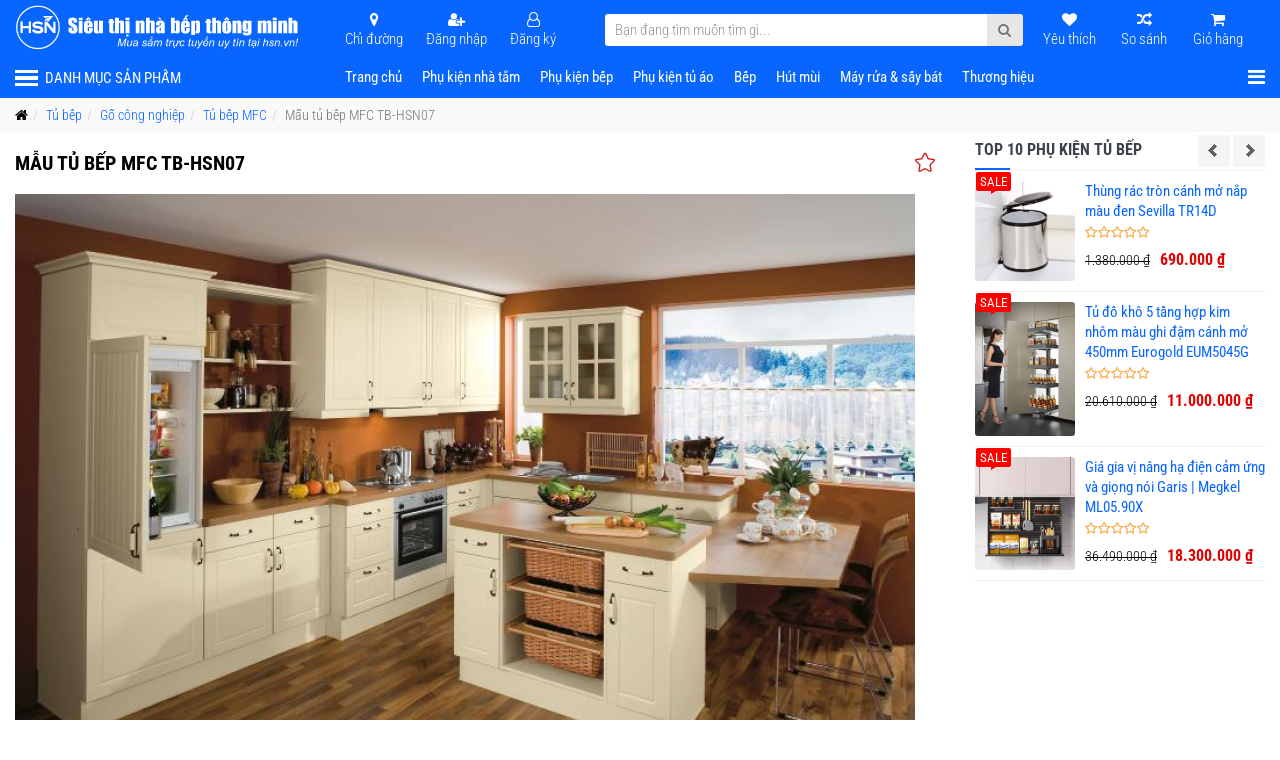

--- FILE ---
content_type: text/html; charset=utf-8
request_url: https://hsn.vn/tu-bep/tu-bep-go-cong-nghiep/tu-bep-mfc/item/359-mau-tu-bep-mfc-tb-hsn07
body_size: 30987
content:
<!DOCTYPE html><html xmlns=http://www.w3.org/1999/xhtml xml:lang=vi-vn lang=vi-vn dir=ltr><head prefix="og: http://ogp.me/ns# fb: http://ogp.me/ns/fb# website: http://ogp.me/ns/website#"><meta http-equiv=X-UA-Compatible content="IE=edge"><meta name=viewport content="width=device-width, initial-scale=1"><base href=https://hsn.vn/tu-bep/tu-bep-go-cong-nghiep/tu-bep-mfc/item/359-mau-tu-bep-mfc-tb-hsn07 /><meta http-equiv=content-type content="text/html; charset=utf-8"/><meta name=keywords content="thiết bị nhà bếp, phòng tắm, quạt trần, đèn trang trí, hàng nội địa nhật bản, phụ kiện tủ bếp, phụ kiện tủ áo, phụ kiện cửa gỗ"/><meta name=robots content=max-image-preview:large /><meta name=author content=HSN.VN /><meta property=og:url content=https://hsn.vn/tu-bep/tu-bep-go-cong-nghiep/tu-bep-mfc/item/359-mau-tu-bep-mfc-tb-hsn07 /><meta property=og:type content=article /><meta property=og:title content="Mẫu tủ bếp MFC TB-HSN07"/><meta property=og:description content="Giá bán: Liên hệ để có giá tốt nhất 1. Chất liệu Tủ bếp MFC An Cường được làm từ các chất liệu cao cấp nhập khẩu từ An Cường như: Khung tủ bếp trên dưới làm bằng Melamine lõi xanh chống ẩm Cánh tủ làm bằng MFC An Cường Hậu tủ trên dưới làm bằng Alumimium cách ẩm với tường 2. Kích thước Tùy vào từng..."/><meta property=og:image content=https://hsn.vn/media/k2/items/cache/58b053c805beeea9e04dde1724076741_M.jpg /><meta name=image content=https://hsn.vn/media/k2/items/cache/58b053c805beeea9e04dde1724076741_M.jpg /><meta name=twitter:card content=summary /><meta name=twitter:title content="Mẫu tủ bếp MFC TB-HSN07"/><meta name=twitter:description content="Giá bán: Liên hệ để có giá tốt nhất 1. Chất liệu Tủ bếp MFC An Cường được làm từ các chất liệu cao cấp nhập khẩu từ An Cường như: Khung tủ bếp trên dưới làm bằng Melamine lõi xanh chống ẩm Cánh tủ làm..."/><meta name=twitter:image content=https://hsn.vn/media/k2/items/cache/58b053c805beeea9e04dde1724076741_L.jpg /><meta name=twitter:image:alt content="Mẫu tủ bếp MFC TB-HSN07"/><meta name=description content="Giá bán: Liên hệ để có giá tốt nhất 1. Chất liệu Tủ bếp MFC An Cường được làm từ các chất liệu cao cấp nhập khẩu từ An Cường như: Khung tủ bếp trên dư..."/><meta name=generator content=Joomla /><title>Mẫu tủ bếp MFC TB-HSN07</title><link href=/tu-bep/tu-bep-go-cong-nghiep/tu-bep-mfc/359-mau-tu-bep-mfc-tb-hsn07 rel=canonical /><link href=/templates/vina_subex/images/favicon.ico rel="shortcut icon" type=image/vnd.microsoft.icon /><style>html{visibility:hidden}</style><link rel=preload as=style onload="setTimeout(function(){document.querySelector('html').style.visibility='visible';}, 1);this.onload=null;this.rel='stylesheet'" href=/media/plg_jspeed/cache/css/717d356e6eb16dbdb31eec05872bd8e6_0.css data-css=""/> <script type=application/json class="joomla-script-options new">{"csrf.token":"b43eff382036fbe2deeaab0fc28fc70c","system.paths":{"root":"","base":""},"system.keepalive":{"interval":300000,"uri":"\/component\/ajax\/?format=json"}}</script> <!--[if lt IE 9]><script src="/media/system/js/polyfill.event.js?0090719ec98ae9d91da4f451d90ca8d7" type="text/javascript"></script><![endif]--> <script src=/media/plg_jspeed/cache/js/33f8c298681fcad3964a3c8d5889ad88_0.js></script> <script src="/modules/mod_vertical_menu/js/perfect-scrollbar.js?_=1770132569"></script> <script src="/modules/mod_vertical_menu/js/mod_vertical_menu.js?_=1770132569"></script> <script type=application/ld+json>{"@context":"https://schema.org","@type":"Article","mainEntityOfPage":{"@type":"WebPage","@id":"https://hsn.vn/tu-bep/tu-bep-go-cong-nghiep/tu-bep-mfc/359-mau-tu-bep-mfc-tb-hsn07"},"url":"https://hsn.vn/tu-bep/tu-bep-go-cong-nghiep/tu-bep-mfc/359-mau-tu-bep-mfc-tb-hsn07","headline":"Mẫu tủ bếp MFC TB-HSN07","image":["https://hsn.vn/media/k2/items/cache/58b053c805beeea9e04dde1724076741_XL.jpg","https://hsn.vn/media/k2/items/cache/58b053c805beeea9e04dde1724076741_L.jpg","https://hsn.vn/media/k2/items/cache/58b053c805beeea9e04dde1724076741_M.jpg","https://hsn.vn/media/k2/items/cache/58b053c805beeea9e04dde1724076741_S.jpg","https://hsn.vn/media/k2/items/cache/58b053c805beeea9e04dde1724076741_XS.jpg","https://hsn.vn/media/k2/items/cache/58b053c805beeea9e04dde1724076741_Generic.jpg"],"datePublished":"2016-06-17T16:06:53+07:00","dateModified":"2023-12-05T19:41:28+07:00","author":{"@type":"Person","name":"HSN.VN","url":"https://hsn.vn/tu-bep/tu-bep-go-cong-nghiep/tu-bep-mfc/author/841-hsnvn"},"publisher":{"@type":"Organization","name":"Mua hàng trực tuyến uy tín, chất lượng, rẻ nhất tại HSN.VN","url":"https://hsn.vn/","logo":{"@type":"ImageObject","name":"Mua hàng trực tuyến uy tín, chất lượng, rẻ nhất tại HSN.VN","width":"","height":"","url":"https://hsn.vn/"}},"articleSection":"https://hsn.vn/tu-bep/tu-bep-go-cong-nghiep/tu-bep-mfc","keywords":"thiết bị nhà bếp, phòng tắm, quạt trần, đèn trang trí, hàng nội địa nhật bản, phụ kiện tủ bếp, phụ kiện tủ áo, phụ kiện cửa gỗ","description":"Giá bán: Liên hệ để có giá tốt nhất","articleBody":"Giá bán: Liên hệ để có giá tốt nhất 1. Chất liệu Tủ bếp MFC An Cường được làm từ các chất liệu cao cấp nhập khẩu từ An Cường như: Khung tủ bếp trên dưới làm bằng Melamine lõi xanh chống ẩm Cánh tủ làm bằng MFC An Cường Hậu tủ trên dưới làm bằng Alumimium cách ẩm với tường 2. Kích thước Tùy vào từng sở thích của mỗi người cũng như tùy vào thiết kế và không gian của phòng bếp mà HSN.VN - NHÀ BẾP THÔNG MINH sẽ tư vấn cho quý khách những kích thước tủ bếp khác nhau sao cho phù hợp nhất mà vẫn đảm bảo tính tiện nghi của sản phẩm. Tủ dưới: 800 x 600mm (chiều cao x chiều sâu). Kính tủ: 600mm Tủ trên: 700 x 350mm (chiều cao x chiều sâu Phào trên nóc tủ: 150mm Tổng chiều cao: 2.2m - 2.3m phù hợp với chiều cao trung bình của người Việt Độ dày cánh tủ: 18mm. Có thể thay đổi phụ thuộc vào diện tích phòng bếp nhà bạn 3. Thiết kế Tủ bếp MFC có nhiều thiết kế khác nhau từ kiểu dáng cho đến màu sắc đều rất đa dạng và phong phú. Đây cũng là một trong những mẫu tủ bếp gỗ đẹp bởi màu sắc hài hòa của màu trắng hiện đại và màu vân gỗ tự nhiên trầm ấm bên cạnh đó chính là thiết kế khá đơn giản nhưng không làm mất đi những công năng cần thiết của sản phẩm. Thiết kế thông minh thuận tiện nhất với người nội trợ, tạo cảm giác thoải mái khi nấu ăn Tủ bếp MFC được thiết kế theo xu hướng, phong cách thiết kế đơn giản dễ dàng phù hợp với các không gian nội thất hiện đại ngày nay. Với những mẫu có sẵn quý khách có thể thiết kế thêm theo yêu cầu riêng của mình. Màu sắc đa dạng, có thể thay đổi và lựa chọn theo phong thủy và sở thích. 4. Các ưu điểm của tủ bếp MFC Dòng tủ bếp MFC đẹp tạo được ấn tượng tốt với người tiêu dùng bởi thiết kế gỗ MFC có khả năng tái sử dụng nên rất thân thiện với môi trường và con người xung quang. Đây cũng là tủ bếp gỗ công nghiệp được nhiều người ưa chuộng nhất bởi các tính năng ưu việt sau: MFC màu sắc phong phú, đồng đều, bề mặt đa dạng và độc đáo Có thể uốn cong hay góc cạnh theo yêu cầu tạo dáng của nội thất, tủ bếp Chịu lực cao, chịu chày xước, chịu lửa, chịu nước, chống mối mọt và hóa chất tốt. Tính thẩm mỹ bề mặt tuyệt hảo Kết hợp với các phụ kiện tủ bếp hiện đại tạo ra một sản phẩm nhà bếp thông minh 5. Mua tủ bếp MFC ở đâu chất lượng HSN.VN - NHÀ BẾP THÔNG MINH là đơn vị chuyên thiết kế và thi công nội thất với THƯƠNG HIỆU đã được khẳng định qua nhiều năm kinh nghiệm trong lĩnh vực thiết kế nội thất đặc biệt là tủ bếp gỗ Tất cả các sản phẩm tại HSN.VN - NHÀ BẾP THÔNG MINH đều được trải qua quá trình sản xuất tiêu chuẩn và được chọn lọc rất  kỹ càng để mang đến khách hàng sản phẩm chất lượng tốt nhất. HSN.VN - NHÀ BẾP THÔNG MINH có trong tay 2 nhà thiết kế tủ bếp chuyên nghiệp với thâm niên lâu năm trong nghề chính vì vậy đảm bảo mang đến cho khách hàng các mẫu tủ bếp MFC đẹp và sang trọng nhất Giá thành bên HSN.VN - NHÀ BẾP THÔNG MINH luôn canh tranh nhất so với thi trường Phong cách phục vụ chu đáo, nhiệt tình, tận tâm, nhanh chóng 6. Khuyến mãi &amp; bảo hành Bảo hành tại nhà thời gian bảo hành 36 tháng Bảo trì sản phẩm trọn đời Giao hàng “Miễn phí tại Hà Nội” Miễn phí gói thiết kế 3D Mua phụ kiện giá rẻ nhất thị trường với rất nhiêu các ưu đãi đi kèm"}</script> <script type=application/json id=vme-script-options>{"base":"https:\/\/hsn.vn\/","itemid":858}</script> <svg height=0 style=position:absolute><symbol id=sym-point-to-right viewBox="0 0 451.846 451.847"><path fill=currentColor d=M345.441,248.292L151.154,442.573c-12.359,12.365-32.397,12.365-44.75,0c-12.354-12.354-12.354-32.391,0-44.744L278.318,225.92L106.409,54.017c-12.354-12.359-12.354-32.394,0-44.748c12.354-12.359,32.391-12.359,44.75,0l194.287,194.284c6.177,6.18,9.262,14.271,9.262,22.366C354.708,234.018,351.617,242.115,345.441,248.292z /></symbol></svg> <script type=application/ld+json data-type=gsd>{"@context":"https://schema.org","@type":"BreadcrumbList","itemListElement":[{"@type":"ListItem","position":1,"name":"HSN.VN","item":"https://hsn.vn/"},{"@type":"ListItem","position":2,"name":"Tủ bếp","item":"https://hsn.vn/tu-bep/itemlist"},{"@type":"ListItem","position":3,"name":"Gỗ công nghiệp","item":"https://hsn.vn/tu-bep/tu-bep-go-cong-nghiep/itemlist"},{"@type":"ListItem","position":4,"name":"Tủ bếp MFC","item":"https://hsn.vn/tu-bep/tu-bep-go-cong-nghiep/tu-bep-mfc"},{"@type":"ListItem","position":5,"name":"Mẫu tủ bếp MFC TB-HSN07","item":"https://hsn.vn/tu-bep/tu-bep-go-cong-nghiep/tu-bep-mfc/item/359-mau-tu-bep-mfc-tb-hsn07"}]}</script> <script type=application/ld+json data-type=gsd>{"@context":"https://schema.org","@type":"Article","mainEntityOfPage":{"@type":"WebPage","@id":"https://hsn.vn/tu-bep/tu-bep-go-cong-nghiep/tu-bep-mfc/item/359-mau-tu-bep-mfc-tb-hsn07"},"headline":"Mẫu tủ bếp MFC TB-HSN07","description":"Giá bán: Liên hệ để có giá tốt nhất","image":{"@type":"ImageObject","url":"https://hsn.vn/media/k2/items/cache/58b053c805beeea9e04dde1724076741_L.jpg"},"publisher":{"@type":"Organization","name":"HSN.VN | SIÊU THỊ NHÀ BẾP THÔNG MINH","logo":{"@type":"ImageObject","url":"https://hsn.vn/images/logo-hsn.png"}},"author":{"@type":"Person","name":"Hsn.vn","url":"https://hsn.vn/tu-bep/tu-bep-go-cong-nghiep/tu-bep-mfc/item/359-mau-tu-bep-mfc-tb-hsn07"},"datePublished":"2016-06-12T15:21:39+07:00","dateCreated":"2016-06-17T16:06:53+07:00","dateModified":"2023-12-05T19:41:28+07:00"}</script><meta property=og:type content=website /><meta property=og:title content="Mẫu tủ bếp MFC TB-HSN07"/><meta property=og:url content=https://hsn.vn/tu-bep/tu-bep-go-cong-nghiep/tu-bep-mfc/item/359-mau-tu-bep-mfc-tb-hsn07 /><meta property=og:site_name content="HSN.VN - NHÀ BẾP THÔNG MINH!"/><meta property=og:description content="Giá bán: Liên hệ để có giá tốt nhất 1. Chất liệu Tủ bếp MFC An Cường được làm từ các chất liệu cao cấp nhập khẩu từ An Cường như: Khung tủ bếp trên dư..."/><meta property=og:image content=https://hsn.vn/images/favicon.png /><meta property=og:image:width content=180 /><meta property=og:image:height content=180 /><meta property=og:image:type content=image/png /><meta property=fb:app_id content=457901374319817 /><meta name=norton-safeweb-site-verification content=yr-2n1ethjf8ht4x-rw07e-y1-8r1mvnjzc9xs406c4chm-uy6qgqkqwqjk3yl8dse2qby3k073sgosw4f91wmiocht8xu29lye6nhd4vddmowq816-om6fzdcjmp1ru /> <script type=application/json>
  window.dataLayer = window.dataLayer ||[];
  function gtag(){dataLayer.push(arguments);}gtag('js',new Date());

  gtag('config','UA-108862646-1');
</script><noscript><style>.jspeed-img-lazyload{display:none}</style> </noscript> </head><body class="site com-k2 view-item layout-default no-task itemid-858 vi-vn ltr  new-k2  layout-fluid page-home1  new-k2 no-home-page"><div class=body-innerwrapper><section id=sp-top-bar><div class=container><div class=row><div id=sp-top1 class="col-sm-12 col-md-12"><div class="sp-column "></div></div></div></div></section><section id=sp-logo-header><div class=container><div class=row><div id=sp-logo class="col-sm-3 col-md-3"><div class="sp-column "><a class=logo href=/ aria-label="HSN.VN | Siêu thị nhà bếp thông minh"><svg version=1.1 style="pointer-events: none; display: inherit; width: 100%; height: 100%;" id=svg14 viewBox="0 0 346.49969 53.999699" sodipodi:docname=0833b1a16e5e0ed0e22c728c478d1198.cdr xmlns:inkscape=http://www.inkscape.org/namespaces/inkscape xmlns:sodipodi=http://sodipodi.sourceforge.net/DTD/sodipodi-0.dtd xmlns=http://www.w3.org/2000/svg xmlns:svg=http://www.w3.org/2000/svg> <defs id=defs18 /> <sodipodi:namedview id="namedview16" pagecolor="#ffffff" bordercolor="#666666" borderopacity="1.0" inkscape:pageshadow="2" inkscape:pageopacity="0.0" inkscape:pagecheckerboard="0"/> <path d="M -1e-4,-0.0873 V 54.087 H 346.4997 V -0.0873 Z" style=fill:#0866ff;fill-rule:evenodd id=path2 /> <path d="m 122.5867,49.4813 1.9683,-9.4279 h 1.5714 l 0.8735,6.1052 c 0.1142,0.8123 0.1869,1.5821 0.2197,2.3084 0.2613,-0.6183 0.698,-1.4766 1.3128,-2.5671 l 3.2979,-5.8465 h 1.5803 l -1.9922,9.4279 h -1.2428 l 1.001,-4.5842 c 0.2285,-1.0585 0.5527,-2.2473 0.9744,-3.5663 -0.2826,0.6077 -0.621,1.2685 -1.0099,1.9789 l -3.4999,6.1716 h -1.2136 l -0.8672,-6.0546 c -0.0806,-0.5537 -0.1382,-1.1941 -0.171,-1.9249 -0.1116,0.838 -0.2197,1.5006 -0.3251,1.9833 l -1.2481,5.9962 z m 15.4045,-1.2357 c -0.8185,0.9195 -1.6591,1.381 -2.5175,1.381 -0.5262,0 -0.9523,-0.1497 -1.2765,-0.45 -0.3251,-0.3012 -0.4872,-0.6697 -0.4872,-1.1046 0,-0.287 0.0806,-0.7787 0.2392,-1.4785 l 0.8973,-3.9464 h 1.1693 l -0.9939,4.4248 c -0.0832,0.3685 -0.1249,0.6555 -0.1249,0.8601 0,0.2347 0.0789,0.419 0.2392,0.5483 0.1577,0.132 0.3924,0.1976 0.7025,0.1976 0.3313,0 0.6537,-0.0789 0.97,-0.2365 0.3162,-0.1586 0.5881,-0.3712 0.8158,-0.6387 0.2285,-0.2684 0.4155,-0.5865 0.5598,-0.9532 0.0948,-0.2321 0.2064,-0.6422 0.3314,-1.2304 l 0.6501,-2.972 h 1.1561 l -1.5122,6.8342 h -1.0754 z m 7.2638,0.3862 c -0.4039,0.3472 -0.7919,0.5997 -1.1631,0.7574 -0.3729,0.1577 -0.7724,0.2374 -1.1976,0.2374 -0.6307,0 -1.1374,-0.1851 -1.5236,-0.5554 -0.3862,-0.3694 -0.5794,-0.8433 -0.5794,-1.42 0,-0.3818 0.0877,-0.7175 0.2614,-1.0116 0.1736,-0.2923 0.4039,-0.5271 0.6891,-0.7051 0.287,-0.1772 0.6387,-0.3048 1.0551,-0.3818 0.2639,-0.0523 0.7618,-0.0922 1.4952,-0.1223 0.7326,-0.031 1.2597,-0.1081 1.5777,-0.2312 0.0904,-0.318 0.1364,-0.5811 0.1364,-0.7919 0,-0.2702 -0.0992,-0.481 -0.2967,-0.636 -0.272,-0.2135 -0.6671,-0.3207 -1.1897,-0.3207 -0.489,0 -0.8911,0.1072 -1.2047,0.3251 -0.3118,0.217 -0.5377,0.5262 -0.6803,0.9257 l -1.172,-0.1054 c 0.2392,-0.6759 0.6192,-1.1941 1.1392,-1.5538 0.52,-0.3596 1.1764,-0.5394 1.9683,-0.5394 0.8433,0 1.5103,0.201 2.0037,0.6032 0.3765,0.3003 0.5652,0.6909 0.5652,1.1693 0,0.365 -0.0523,0.7857 -0.1577,1.2667 l -0.3765,1.6964 c -0.1187,0.5395 -0.178,0.9788 -0.178,1.3163 0,0.2153 0.0461,0.5227 0.1408,0.9266 h -1.1763 c -0.0638,-0.2241 -0.1099,-0.5049 -0.1365,-0.8495 z m 0.4368,-2.6132 c -0.1639,0.0629 -0.3402,0.1134 -0.5262,0.1462 -0.1887,0.0354 -0.5032,0.0726 -0.9399,0.1098 -0.6777,0.0594 -1.1542,0.1364 -1.4324,0.2286 -0.279,0.0921 -0.4898,0.2391 -0.6307,0.4411 -0.1426,0.202 -0.2126,0.4234 -0.2126,0.667 0,0.3269 0.1125,0.5953 0.3384,0.8035 0.2232,0.2108 0.5439,0.3162 0.9611,0.3162 0.3862,0 0.7574,-0.101 1.1126,-0.3056 0.3552,-0.2037 0.636,-0.4872 0.8451,-0.8513 0.2064,-0.3641 0.3685,-0.8823 0.4846,-1.5555 z m 6.0555,1.1188 1.1719,-0.0655 c 0,0.333 0.0505,0.6183 0.1542,0.8557 0.1009,0.2347 0.2896,0.4278 0.5634,0.5775 0.2772,0.1506 0.597,0.2259 0.962,0.2259 0.5111,0 0.8947,-0.1036 1.1498,-0.31 0.2569,-0.2038 0.3835,-0.4474 0.3835,-0.7264 0,-0.1993 -0.0761,-0.3907 -0.2276,-0.5705 -0.1586,-0.1798 -0.5422,-0.4013 -1.1498,-0.6652 -0.6104,-0.2605 -1.001,-0.4447 -1.172,-0.5528 -0.2905,-0.1754 -0.5076,-0.3818 -0.6546,-0.621 -0.1471,-0.2374 -0.2197,-0.5093 -0.2197,-0.8185 0,-0.5377 0.2135,-1.001 0.6413,-1.3872 0.4279,-0.3835 1.0249,-0.5766 1.7947,-0.5766 0.854,0 1.5059,0.1975 1.9515,0.5943 0.4474,0.3951 0.6786,0.9178 0.6954,1.5644 l -1.1321,0.0797 c -0.0177,-0.4128 -0.1621,-0.7396 -0.4349,-0.9815 -0.272,-0.2409 -0.6582,-0.3623 -1.156,-0.3623 -0.4022,0 -0.7131,0.0922 -0.9355,0.2773 -0.2214,0.186 -0.3313,0.3862 -0.3313,0.6006 0,0.2135 0.0966,0.4039 0.2879,0.5669 0.1276,0.1116 0.4562,0.2826 0.9877,0.5129 0.8867,0.3845 1.4439,0.6874 1.6742,0.9107 0.3685,0.3534 0.5528,0.7857 0.5528,1.295 0,0.3384 -0.1028,0.6697 -0.3109,0.9939 -0.2064,0.3251 -0.5227,0.5847 -0.9488,0.7796 -0.4252,0.1957 -0.9257,0.2923 -1.5032,0.2923 -0.7857,0 -1.4545,-0.1958 -2.0055,-0.5864 -0.551,-0.388 -0.8141,-1.0249 -0.7884,-1.9028 z m 11.0737,1.4944 c -0.4039,0.3472 -0.7919,0.5997 -1.1631,0.7574 -0.3729,0.1577 -0.7724,0.2374 -1.1976,0.2374 -0.6307,0 -1.1374,-0.1851 -1.5236,-0.5554 -0.3863,-0.3694 -0.5794,-0.8433 -0.5794,-1.42 0,-0.3818 0.0877,-0.7175 0.2614,-1.0116 0.1736,-0.2923 0.4039,-0.5271 0.6891,-0.7051 0.287,-0.1772 0.6387,-0.3048 1.0551,-0.3818 0.2639,-0.0523 0.7618,-0.0922 1.4952,-0.1223 0.7326,-0.031 1.2597,-0.1081 1.5777,-0.2312 0.0903,-0.318 0.1364,-0.5811 0.1364,-0.7919 0,-0.2702 -0.0992,-0.481 -0.2967,-0.636 -0.272,-0.2135 -0.6671,-0.3207 -1.1897,-0.3207 -0.489,0 -0.8912,0.1072 -1.2047,0.3251 -0.3118,0.217 -0.5377,0.5262 -0.6804,0.9257 l -1.1719,-0.1054 c 0.2392,-0.6759 0.6192,-1.1941 1.1392,-1.5538 0.52,-0.3596 1.1764,-0.5394 1.9683,-0.5394 0.8433,0 1.5103,0.201 2.0037,0.6032 0.3756,0.3003 0.5643,0.6909 0.5643,1.1693 0,0.365 -0.0523,0.7857 -0.1577,1.2667 l -0.3756,1.6964 c -0.1187,0.5395 -0.178,0.9788 -0.178,1.3163 0,0.2153 0.046,0.5227 0.1408,0.9266 h -1.1764 c -0.0637,-0.2241 -0.1098,-0.5049 -0.1364,-0.8495 z m 0.4367,-2.6132 c -0.1638,0.0629 -0.3401,0.1134 -0.5261,0.1462 -0.1887,0.0354 -0.5032,0.0726 -0.9399,0.1098 -0.6777,0.0594 -1.1542,0.1364 -1.4324,0.2286 -0.279,0.0921 -0.4899,0.2391 -0.6307,0.4411 -0.1426,0.202 -0.2126,0.4234 -0.2126,0.667 0,0.3269 0.1125,0.5953 0.3384,0.8035 0.2232,0.2108 0.5439,0.3162 0.9611,0.3162 0.3862,0 0.7574,-0.101 1.1126,-0.3056 0.3552,-0.2037 0.636,-0.4872 0.8451,-0.8513 0.2064,-0.3641 0.3685,-0.8823 0.4845,-1.5555 z m -2.4909,-5.873 h 0.7645 c 0.046,0.3118 0.1506,0.5377 0.3135,0.6803 0.1622,0.1426 0.3925,0.2152 0.6866,0.2152 0.31,0 0.5749,-0.0797 0.8016,-0.2374 0.2233,-0.1576 0.3951,-0.3773 0.5156,-0.6581 h 0.7769 c -0.1453,0.5129 -0.4102,0.9212 -0.7946,1.2224 -0.3862,0.3003 -0.8318,0.45 -1.3367,0.45 -0.4979,0 -0.9045,-0.1515 -1.2181,-0.4544 -0.3135,-0.3012 -0.4827,-0.7096 -0.5093,-1.218 z m 1.3562,-0.6192 1.2118,-1.7646 h 1.4616 l -1.7114,1.7646 z m 3.4131,9.9549 1.4306,-6.8342 h 1.1569 l -0.2374,1.1304 c 0.4323,-0.4828 0.8212,-0.8168 1.1613,-0.9984 0.342,-0.1842 0.7105,-0.2763 1.11,-0.2763 0.426,0 0.7813,0.1116 1.0665,0.3375 0.2852,0.2241 0.4721,0.5377 0.5616,0.9416 0.349,-0.4279 0.7158,-0.7485 1.1002,-0.9611 0.3836,-0.2135 0.7875,-0.318 1.2136,-0.318 0.5705,0 0.9983,0.1337 1.2836,0.403 0.2852,0.2702 0.4278,0.6475 0.4278,1.1348 0,0.2108 -0.0505,0.558 -0.1515,1.0426 l -0.9345,4.3981 h -1.1569 l 0.9461,-4.508 c 0.0815,-0.3685 0.1231,-0.6316 0.1231,-0.7901 0,-0.2233 -0.0726,-0.3995 -0.2135,-0.5262 -0.1426,-0.1293 -0.3419,-0.1931 -0.6006,-0.1931 -0.349,0 -0.7024,0.1054 -1.0647,0.3136 -0.3623,0.2081 -0.6432,0.4827 -0.8425,0.8229 -0.2002,0.3402 -0.3756,0.8628 -0.527,1.567 l -0.6936,3.3139 h -1.156 l 0.9655,-4.6045 c 0.0673,-0.3136 0.1028,-0.5351 0.1028,-0.6688 0,-0.2224 -0.07,-0.4022 -0.2082,-0.5377 -0.1409,-0.1391 -0.3233,-0.2064 -0.5448,-0.2064 -0.3313,0 -0.6776,0.1054 -1.04,0.3136 -0.364,0.2108 -0.6581,0.5022 -0.8867,0.876 -0.2285,0.373 -0.4145,0.9062 -0.5598,1.5999 l -0.6759,3.2279 z m 17.3498,-0.9434 -0.1931,0.9523 c -0.279,0.0726 -0.5492,0.1098 -0.8105,0.1098 -0.4624,0 -0.8291,-0.1143 -1.1037,-0.3428 -0.2038,-0.171 -0.3074,-0.4057 -0.3074,-0.7025 0,-0.1488 0.0549,-0.4951 0.1674,-1.0355 l 0.8291,-3.9765 h -0.9212 l 0.1842,-0.8956 h 0.9213 l 0.3534,-1.6742 1.3323,-0.8016 -0.5271,2.4758 h 1.1463 l -0.1975,0.8956 h -1.133 l -0.7902,3.7816 c -0.0983,0.4801 -0.147,0.768 -0.147,0.8619 0,0.1382 0.0398,0.2436 0.1187,0.3163 0.0788,0.0726 0.209,0.1098 0.3889,0.1098 0.2569,0 0.4872,-0.0239 0.6891,-0.0744 z m 0.9497,0.9434 1.4226,-6.8342 h 1.0382 l -0.2941,1.3979 c 0.3552,-0.5244 0.6998,-0.9124 1.0382,-1.1649 0.3357,-0.2524 0.6803,-0.3773 1.0311,-0.3773 0.2303,0 0.5155,0.0832 0.8539,0.2498 l -0.4739,1.0798 c -0.202,-0.1497 -0.4243,-0.2241 -0.6635,-0.2241 -0.4075,0 -0.8273,0.2285 -1.257,0.6829 -0.4305,0.4545 -0.7706,1.2703 -1.0187,2.4511 l -0.5704,2.739 z m 11.9197,-5.5169 0.2737,-1.3173 h 1.3172 l -0.2392,1.1498 c -0.1736,0.8256 -0.4367,1.3828 -0.7857,1.6681 -0.4084,0.3339 -1.0275,0.5137 -1.8567,0.5403 l -0.768,3.476 h -1.0781 l 0.2747,-1.2419 c -0.823,0.9239 -1.6654,1.3872 -2.5282,1.3872 -0.5226,0 -0.9478,-0.1497 -1.2774,-0.4482 -0.3295,-0.2959 -0.4934,-0.6697 -0.4934,-1.1144 0,-0.2879 0.0718,-0.7795 0.2188,-1.4793 l 0.8256,-3.9376 h 1.1543 l -0.9133,4.361 c -0.0762,0.3711 -0.1161,0.6537 -0.1161,0.8513 0,0.5465 0.3136,0.8185 0.939,0.8185 0.6918,0 1.2889,-0.2941 1.7894,-0.8797 0.2214,-0.2657 0.4057,-0.5864 0.5545,-0.9593 0.0992,-0.2525 0.2135,-0.667 0.3428,-1.2402 l 0.6608,-2.9516 h 1.1543 l -0.6325,2.8506 c 0.652,-0.0132 1.1285,-0.1771 1.4288,-0.4934 0.2126,-0.2197 0.3685,-0.566 0.4695,-1.0399 z m -6.0733,7.611 0.2773,-1.3172 h 1.3163 l -0.2834,1.3172 z m 11.5858,-4.5824 1.1719,0.1178 c -0.2914,0.8522 -0.7069,1.4838 -1.2463,1.8966 -0.5377,0.4128 -1.1498,0.6192 -1.8372,0.6192 -0.7441,0 -1.3447,-0.2401 -1.808,-0.7202 -0.4606,-0.4783 -0.6918,-1.148 -0.6918,-2.0082 0,-0.7441 0.147,-1.4749 0.4438,-2.195 0.2958,-0.7176 0.7201,-1.2659 1.2702,-1.6388 0.5537,-0.3756 1.1835,-0.5616 1.8895,-0.5616 0.7335,0 1.3155,0.2055 1.7451,0.6209 0.4278,0.4146 0.6431,0.9611 0.6431,1.6432 l -1.1454,0.0798 c -0.004,-0.4332 -0.1293,-0.7734 -0.3773,-1.017 -0.2463,-0.2436 -0.5732,-0.3658 -0.9771,-0.3658 -0.4677,0 -0.8734,0.147 -1.218,0.4429 -0.342,0.2941 -0.6121,0.7423 -0.8079,1.3429 -0.1949,0.6015 -0.2941,1.1808 -0.2941,1.7362 0,0.582 0.1302,1.0187 0.3862,1.3084 0.2569,0.2914 0.5758,0.4367 0.9532,0.4367 0.3791,0 0.7396,-0.1426 1.086,-0.4305 0.3446,-0.2852 0.6165,-0.7219 0.8141,-1.3075 z m 8.2506,1.5449 -0.1931,0.9523 c -0.2791,0.0726 -0.5492,0.1098 -0.8106,0.1098 -0.4624,0 -0.8291,-0.1143 -1.1037,-0.3428 -0.2037,-0.171 -0.3074,-0.4057 -0.3074,-0.7025 0,-0.1488 0.0549,-0.4951 0.1674,-1.0355 l 0.8292,-3.9765 h -0.9213 l 0.1843,-0.8956 h 0.9212 l 0.3535,-1.6742 1.3323,-0.8016 -0.5271,2.4758 h 1.1463 l -0.1976,0.8956 h -1.133 l -0.7901,3.7816 c -0.0983,0.4801 -0.1471,0.768 -0.1471,0.8619 0,0.1382 0.0399,0.2436 0.1187,0.3163 0.0789,0.0726 0.2091,0.1098 0.3889,0.1098 0.2569,0 0.4872,-0.0239 0.6892,-0.0744 z m 5.6046,-0.2923 c -0.8185,0.9195 -1.6591,1.381 -2.5175,1.381 -0.5262,0 -0.9523,-0.1497 -1.2765,-0.45 -0.3251,-0.3012 -0.4872,-0.6697 -0.4872,-1.1046 0,-0.287 0.0806,-0.7787 0.2392,-1.4785 l 0.8973,-3.9464 h 1.1693 l -0.9939,4.4248 c -0.0832,0.3685 -0.1249,0.6555 -0.1249,0.8601 0,0.2347 0.0789,0.419 0.2392,0.5483 0.1577,0.132 0.3924,0.1976 0.7025,0.1976 0.3313,0 0.6537,-0.0789 0.97,-0.2365 0.3162,-0.1586 0.5881,-0.3712 0.8158,-0.6387 0.2285,-0.2684 0.4155,-0.5865 0.5598,-0.9532 0.0948,-0.2321 0.2064,-0.6422 0.3313,-1.2304 l 0.6502,-2.972 h 1.1561 l -1.5122,6.8342 h -1.0754 z m 2.2208,3.8649 0.0656,-1.0994 c 0.2418,0.0682 0.4739,0.1028 0.7024,0.1028 0.2374,0 0.4279,-0.0523 0.5749,-0.1603 0.1887,-0.14 0.3951,-0.4057 0.6192,-0.7937 l 0.373,-0.6653 -1.1366,-6.8475 h 1.1454 l 0.5138,3.4371 c 0.1027,0.6776 0.1904,1.3562 0.2631,2.0338 l 3.0552,-5.4709 h 1.2047 l -4.3503,7.7298 c -0.419,0.7547 -0.7919,1.257 -1.117,1.5006 -0.3242,0.2462 -0.6998,0.3694 -1.1232,0.3694 -0.2702,0 -0.5333,-0.0461 -0.7902,-0.1364 z m 12.0526,-4.9465 1.1321,0.1054 c -0.1639,0.5616 -0.5395,1.0922 -1.1259,1.5998 -0.5855,0.5049 -1.2853,0.7574 -2.0976,0.7574 -0.5067,0 -0.9727,-0.1169 -1.3935,-0.349 -0.4234,-0.2348 -0.7467,-0.5732 -0.9682,-1.0187 -0.2214,-0.4456 -0.3313,-0.9523 -0.3313,-1.521 0,-0.7441 0.1737,-1.466 0.5182,-2.1659 0.3464,-0.6998 0.7946,-1.2206 1.343,-1.5608 0.5509,-0.3401 1.1453,-0.5084 1.7867,-0.5084 0.8158,0 1.4678,0.2515 1.955,0.7565 0.4872,0.5031 0.7308,1.1923 0.7308,2.063 0,0.334 -0.031,0.6742 -0.0903,1.025 h -5.0448 c -0.0178,0.1337 -0.0266,0.2524 -0.0266,0.3596 0,0.6413 0.147,1.1285 0.4429,1.466 0.2941,0.3358 0.6564,0.505 1.0825,0.505 0.3995,0 0.7946,-0.1294 1.1826,-0.3907 0.3862,-0.2586 0.6891,-0.6342 0.9044,-1.1232 z m -3.3998,-1.7123 h 3.8498 c 0.004,-0.1178 0.006,-0.2038 0.006,-0.2569 0,-0.5793 -0.147,-1.0249 -0.4385,-1.3341 -0.2941,-0.3091 -0.6697,-0.4633 -1.1303,-0.4633 -0.5005,0 -0.9549,0.1719 -1.3651,0.512 -0.4128,0.342 -0.7175,0.8558 -0.9221,1.5423 z m 0.6564,-3.6337 1.7008,-1.7646 h 1.2835 l 0.7973,1.7646 h -1.0161 l -0.5164,-1.1418 -1.0639,1.1418 z m 1.6724,-2.2916 1.211,-1.7646 h 1.4625 l -1.7123,1.7646 z m 3.36,9.9549 1.4306,-6.8342 h 1.0621 l -0.2454,1.1941 c 0.4624,-0.465 0.8947,-0.8052 1.2995,-1.0187 0.404,-0.2126 0.8141,-0.3197 1.2358,-0.3197 0.5598,0 0.9983,0.1505 1.3172,0.4517 0.318,0.3003 0.4783,0.7025 0.4783,1.2074 0,0.2516 -0.0593,0.6493 -0.178,1.1932 l -0.9239,4.1262 h -1.1569 l 0.9593,-4.3211 c 0.0939,-0.4216 0.1427,-0.7308 0.1427,-0.9327 0,-0.2259 -0.0789,-0.4102 -0.2392,-0.551 -0.1604,-0.1426 -0.3907,-0.2126 -0.6936,-0.2126 -0.6077,0 -1.1489,0.2126 -1.6246,0.6404 -0.474,0.4279 -0.823,1.1614 -1.0453,2.1995 l -0.6626,3.1775 z m 15.6499,-1.2357 c -0.8185,0.9195 -1.6591,1.381 -2.5175,1.381 -0.5262,0 -0.9523,-0.1497 -1.2765,-0.45 -0.3251,-0.3012 -0.4872,-0.6697 -0.4872,-1.1046 0,-0.287 0.0806,-0.7787 0.2392,-1.4785 l 0.8973,-3.9464 h 1.1693 l -0.9939,4.4248 c -0.0832,0.3685 -0.1249,0.6555 -0.1249,0.8601 0,0.2347 0.0789,0.419 0.2392,0.5483 0.1577,0.132 0.3924,0.1976 0.7025,0.1976 0.3313,0 0.6537,-0.0789 0.9699,-0.2365 0.3163,-0.1586 0.5882,-0.3712 0.8159,-0.6387 0.2285,-0.2684 0.4154,-0.5865 0.5598,-0.9532 0.0948,-0.2321 0.2064,-0.6422 0.3313,-1.2304 l 0.6502,-2.972 h 1.156 l -1.5121,6.8342 h -1.0754 z m 2.2208,3.8649 0.0655,-1.0994 c 0.2419,0.0682 0.474,0.1028 0.7025,0.1028 0.2374,0 0.4279,-0.0523 0.5749,-0.1603 0.1887,-0.14 0.3951,-0.4057 0.6192,-0.7937 l 0.3729,-0.6653 -1.1365,-6.8475 H 251.9 l 0.5138,3.4371 c 0.1027,0.6776 0.1904,1.3562 0.2631,2.0338 l 3.0552,-5.4709 h 1.2047 l -4.3503,7.7298 c -0.419,0.7547 -0.7919,1.257 -1.117,1.5006 -0.3242,0.2462 -0.6998,0.3694 -1.1232,0.3694 -0.2702,0 -0.5333,-0.0461 -0.7902,-0.1364 z m 13.3982,-3.5726 -0.1932,0.9523 c -0.279,0.0726 -0.5492,0.1098 -0.8105,0.1098 -0.4624,0 -0.8291,-0.1143 -1.1037,-0.3428 -0.2038,-0.171 -0.3074,-0.4057 -0.3074,-0.7025 0,-0.1488 0.0549,-0.4951 0.1674,-1.0355 l 0.8291,-3.9765 h -0.9212 l 0.1842,-0.8956 h 0.9213 l 0.3534,-1.6742 1.3323,-0.8016 -0.527,2.4758 h 1.1462 l -0.1975,0.8956 h -1.133 l -0.7901,3.7816 c -0.0984,0.4801 -0.1471,0.768 -0.1471,0.8619 0,0.1382 0.0399,0.2436 0.1187,0.3163 0.0788,0.0726 0.2091,0.1098 0.3889,0.1098 0.2569,0 0.4872,-0.0239 0.6892,-0.0744 z m 1.3446,0.9434 1.4236,-6.8342 h 1.156 l -1.4218,6.8342 z m 1.1073,-7.6633 1.2118,-1.7646 h 1.4617 l -1.7123,1.7646 z m 2.1446,7.6633 1.4306,-6.8342 h 1.0622 l -0.2454,1.1941 c 0.4624,-0.465 0.8947,-0.8052 1.2986,-1.0187 0.4039,-0.2126 0.8141,-0.3197 1.2357,-0.3197 0.5599,0 0.9984,0.1505 1.3173,0.4517 0.318,0.3003 0.4783,0.7025 0.4783,1.2074 0,0.2516 -0.0593,0.6493 -0.178,1.1932 l -0.924,4.1262 h -1.1569 l 0.9594,-4.3211 c 0.0939,-0.4216 0.1426,-0.7308 0.1426,-0.9327 0,-0.2259 -0.0788,-0.4102 -0.2392,-0.551 -0.1603,-0.1426 -0.3906,-0.2126 -0.6936,-0.2126 -0.6076,0 -1.148,0.2126 -1.6237,0.6404 -0.4739,0.4279 -0.8229,1.1614 -1.0453,2.1995 l -0.6626,3.1775 z m 13.7029,-0.9434 -0.1931,0.9523 c -0.279,0.0726 -0.5492,0.1098 -0.8105,0.1098 -0.4624,0 -0.8292,-0.1143 -1.1038,-0.3428 -0.2037,-0.171 -0.3074,-0.4057 -0.3074,-0.7025 0,-0.1488 0.055,-0.4951 0.1675,-1.0355 l 0.8291,-3.9765 h -0.9213 l 0.1843,-0.8956 h 0.9213 l 0.3534,-1.6742 1.3323,-0.8016 -0.5271,2.4758 h 1.1463 l -0.1976,0.8956 h -1.1329 l -0.7902,3.7816 c -0.0983,0.4801 -0.147,0.768 -0.147,0.8619 0,0.1382 0.0398,0.2436 0.1187,0.3163 0.0788,0.0726 0.209,0.1098 0.3888,0.1098 0.2569,0 0.4872,-0.0239 0.6892,-0.0744 z m 5.5453,0.0939 c -0.4039,0.3472 -0.7919,0.5997 -1.1631,0.7574 -0.3729,0.1577 -0.7724,0.2374 -1.1976,0.2374 -0.6307,0 -1.1374,-0.1851 -1.5237,-0.5554 -0.3862,-0.3694 -0.5793,-0.8433 -0.5793,-1.42 0,-0.3818 0.0877,-0.7175 0.2613,-1.0116 0.1737,-0.2923 0.404,-0.5271 0.6892,-0.7051 0.287,-0.1772 0.6387,-0.3048 1.055,-0.3818 0.264,-0.0523 0.7618,-0.0922 1.4953,-0.1223 0.7326,-0.031 1.2597,-0.1081 1.5777,-0.2312 0.0903,-0.318 0.1364,-0.5811 0.1364,-0.7919 0,-0.2702 -0.0992,-0.481 -0.2968,-0.636 -0.2719,-0.2135 -0.667,-0.3207 -1.1896,-0.3207 -0.489,0 -0.8912,0.1072 -1.2048,0.3251 -0.3118,0.217 -0.5377,0.5262 -0.6803,0.9257 l -1.1719,-0.1054 c 0.2391,-0.6759 0.6192,-1.1941 1.1391,-1.5538 0.52,-0.3596 1.1764,-0.5394 1.9684,-0.5394 0.8433,0 1.5103,0.201 2.0037,0.6032 0.3756,0.3003 0.5643,0.6909 0.5643,1.1693 0,0.365 -0.0523,0.7857 -0.1577,1.2667 l -0.3756,1.6964 c -0.1187,0.5395 -0.178,0.9788 -0.178,1.3163 0,0.2153 0.046,0.5227 0.1408,0.9266 h -1.1764 c -0.0638,-0.2241 -0.1098,-0.5049 -0.1364,-0.8495 z m 0.4367,-2.6132 c -0.1639,0.0629 -0.3401,0.1134 -0.5262,0.1462 -0.1886,0.0354 -0.5031,0.0726 -0.9398,0.1098 -0.6777,0.0594 -1.1543,0.1364 -1.4324,0.2286 -0.279,0.0921 -0.4899,0.2391 -0.6307,0.4411 -0.1426,0.202 -0.2126,0.4234 -0.2126,0.667 0,0.3269 0.1125,0.5953 0.3384,0.8035 0.2232,0.2108 0.5439,0.3162 0.9611,0.3162 0.3862,0 0.7574,-0.101 1.1126,-0.3056 0.3552,-0.2037 0.636,-0.4872 0.8451,-0.8513 0.2064,-0.3641 0.3685,-0.8823 0.4845,-1.5555 z m -3.1881,5.5568 0.2764,-1.3172 h 1.3163 l -0.2825,1.3172 z m 7.1513,-10.2056 0.2764,-1.3164 h 1.1569 l -0.2764,1.3164 z m -1.6981,8.1115 1.4306,-6.8342 h 1.1569 l -1.4315,6.8342 z m 6.6109,0 1.9754,-9.4279 h 1.1569 l -0.7591,3.6231 c 0.4252,-0.419 0.8229,-0.7202 1.1887,-0.9018 0.3694,-0.1825 0.7468,-0.2719 1.133,-0.2719 0.5572,0 0.9895,0.1488 1.2986,0.4473 0.3074,0.2959 0.4616,0.6892 0.4616,1.1781 0,0.2392 -0.0727,0.6804 -0.2179,1.3235 l -0.893,4.0296 h -1.1569 l 0.9116,-4.1306 c 0.1293,-0.5988 0.1948,-0.9744 0.1948,-1.1303 0,-0.2215 -0.0744,-0.4031 -0.2258,-0.5439 -0.1515,-0.1426 -0.3712,-0.2126 -0.6564,-0.2126 -0.4128,0 -0.8053,0.1098 -1.1782,0.3313 -0.3729,0.2197 -0.667,0.52 -0.8805,0.9044 -0.2108,0.3818 -0.4057,1.0001 -0.5811,1.8523 l -0.6148,2.9294 z m 7.4286,-2.3439 1.1719,-0.0655 c 0,0.333 0.0505,0.6183 0.1542,0.8557 0.101,0.2347 0.2896,0.4278 0.5634,0.5775 0.2772,0.1506 0.597,0.2259 0.962,0.2259 0.5111,0 0.8947,-0.1036 1.1498,-0.31 0.2569,-0.2038 0.3835,-0.4474 0.3835,-0.7264 0,-0.1993 -0.0761,-0.3907 -0.2276,-0.5705 -0.1586,-0.1798 -0.5421,-0.4013 -1.1498,-0.6652 -0.6104,-0.2605 -1.001,-0.4447 -1.172,-0.5528 -0.2905,-0.1754 -0.5076,-0.3818 -0.6546,-0.621 -0.147,-0.2374 -0.2197,-0.5093 -0.2197,-0.8185 0,-0.5377 0.2135,-1.001 0.6414,-1.3872 0.4278,-0.3835 1.0249,-0.5766 1.7946,-0.5766 0.854,0 1.506,0.1975 1.9515,0.5943 0.4474,0.3951 0.6786,0.9178 0.6954,1.5644 l -1.1321,0.0797 c -0.0177,-0.4128 -0.1621,-0.7396 -0.4349,-0.9815 -0.272,-0.2409 -0.6582,-0.3623 -1.156,-0.3623 -0.4022,0 -0.7131,0.0922 -0.9355,0.2773 -0.2214,0.186 -0.3313,0.3862 -0.3313,0.6006 0,0.2135 0.0966,0.4039 0.2879,0.5669 0.1276,0.1116 0.4562,0.2826 0.9877,0.5129 0.8867,0.3845 1.4439,0.6874 1.6742,0.9107 0.3685,0.3534 0.5528,0.7857 0.5528,1.295 0,0.3384 -0.1028,0.6697 -0.3109,0.9939 -0.2064,0.3251 -0.5227,0.5847 -0.9488,0.7796 -0.4252,0.1957 -0.9256,0.2923 -1.5032,0.2923 -0.7857,0 -1.4545,-0.1958 -2.0055,-0.5864 -0.551,-0.388 -0.8141,-1.0249 -0.7884,-1.9028 z m 6.4657,2.3439 1.4306,-6.8342 h 1.0621 l -0.2454,1.1941 c 0.4624,-0.465 0.8947,-0.8052 1.2986,-1.0187 0.404,-0.2126 0.8141,-0.3197 1.2358,-0.3197 0.5598,0 0.9983,0.1505 1.3172,0.4517 0.318,0.3003 0.4783,0.7025 0.4783,1.2074 0,0.2516 -0.0593,0.6493 -0.178,1.1932 l -0.9239,4.1262 h -1.1569 l 0.9593,-4.3211 c 0.0939,-0.4216 0.1426,-0.7308 0.1426,-0.9327 0,-0.2259 -0.0788,-0.4102 -0.2391,-0.551 -0.1604,-0.1426 -0.3907,-0.2126 -0.6936,-0.2126 -0.6077,0 -1.1481,0.2126 -1.6238,0.6404 -0.4739,0.4279 -0.8229,1.1614 -1.0452,2.1995 l -0.6626,3.1775 z m 7.6517,0 0.2764,-1.3163 h 1.3173 l -0.2835,1.3163 z m 5.0564,0 -1.1215,-6.8342 h 1.133 l 0.5855,3.7622 c 0.0664,0.4119 0.1462,1.0833 0.2401,2.0143 0.2241,-0.4854 0.5093,-1.0399 0.8557,-1.6662 l 2.2828,-4.1103 h 1.2286 l -3.9083,6.8342 z m 4.8578,0 1.4307,-6.8342 h 1.0621 l -0.2454,1.1941 c 0.4624,-0.465 0.8947,-0.8052 1.2986,-1.0187 0.404,-0.2126 0.8141,-0.3197 1.2358,-0.3197 0.5598,0 0.9983,0.1505 1.3172,0.4517 0.318,0.3003 0.4783,0.7025 0.4783,1.2074 0,0.2516 -0.0593,0.6493 -0.178,1.1932 l -0.9239,4.1262 h -1.1569 l 0.9593,-4.3211 c 0.0939,-0.4216 0.1426,-0.7308 0.1426,-0.9327 0,-0.2259 -0.0788,-0.4102 -0.2391,-0.551 -0.1604,-0.1426 -0.3907,-0.2126 -0.6936,-0.2126 -0.6077,0 -1.1481,0.2126 -1.6238,0.6404 -0.4739,0.4279 -0.8229,1.1614 -1.0452,2.1995 l -0.6626,3.1775 z m 8.3632,-2.3838 0.7131,-5.1156 0.4057,-1.9285 h 1.4093 l -0.4367,2.0888 -1.3677,4.9553 z m -0.7379,2.3838 0.2772,-1.3163 h 1.3164 l -0.2764,1.3163 z" style=fill:#ffffff;fill-rule:evenodd id=path4 /> <path d="m 74.2408,21.0542 h -4.4726 v -1.3713 c 0,-0.6404 -0.0584,-1.0506 -0.1718,-1.2269 -0.1134,-0.1754 -0.3047,-0.2613 -0.574,-0.2613 -0.2888,0 -0.5076,0.1169 -0.6564,0.3552 -0.148,0.2348 -0.2224,0.5935 -0.2224,1.0745 0,0.6175 0.0815,1.0861 0.2498,1.3988 0.1604,0.3118 0.6174,0.6874 1.3633,1.1321 2.1446,1.2738 3.492,2.3164 4.0509,3.1331 0.5581,0.8168 0.8353,2.1331 0.8353,3.9491 0,1.3207 -0.1559,2.2934 -0.4641,2.9179 -0.3092,0.6254 -0.9062,1.1524 -1.7894,1.5741 -0.8867,0.4217 -1.9143,0.6369 -3.0898,0.6369 -1.2889,0 -2.3908,-0.2462 -3.3006,-0.7343 -0.9142,-0.4881 -1.5121,-1.1091 -1.7929,-1.8629 -0.2817,-0.7583 -0.4216,-1.8284 -0.4216,-3.2191 v -1.211 h 4.4725 v 2.2536 c 0,0.6954 0.062,1.1409 0.1913,1.3402 0.1249,0.1949 0.3473,0.2968 0.668,0.2968 0.3197,0 0.558,-0.1249 0.7148,-0.3791 0.1559,-0.2498 0.2339,-0.6246 0.2339,-1.1206 0,-1.0905 -0.148,-1.8053 -0.4447,-2.1411 -0.3047,-0.3357 -1.0586,-0.8947 -2.2544,-1.6795 -1.1995,-0.7972 -1.9923,-1.3713 -2.3829,-1.73 -0.3862,-0.3597 -0.7105,-0.8557 -0.9647,-1.4891 -0.2578,-0.6325 -0.3827,-1.4412 -0.3827,-2.4254 0,-1.4182 0.1799,-2.4573 0.543,-3.1128 0.3597,-0.6564 0.9452,-1.1684 1.754,-1.5396 0.8087,-0.3667 1.7849,-0.5545 2.9294,-0.5545 1.2544,0 2.32,0.2029 3.1996,0.605 0.8823,0.4066 1.4643,0.9142 1.754,1.5316 0.2843,0.613 0.4252,1.6565 0.4252,3.1288 z M 80.78,15.4486 v 2.4139 h -4.7622 v -2.4139 z m 0,3.3396 V 33.9758 H 76.0178 V 18.7882 Z m 12.1332,7.8635 H 86.925 v 3.2847 c 0,0.6883 0.0505,1.1294 0.1479,1.3287 0.1019,0.1949 0.2932,0.2968 0.5749,0.2968 0.3508,0 0.5855,-0.1329 0.7025,-0.3951 0.1178,-0.2649 0.1798,-0.7733 0.1798,-1.5272 v -2.0037 h 4.3831 v 1.1214 c 0,0.9373 -0.0629,1.6601 -0.1799,2.1641 -0.1169,0.5032 -0.3941,1.0391 -0.8282,1.6131 -0.4332,0.5705 -0.9886,1.0001 -1.6565,1.2854 -0.6635,0.2887 -1.5033,0.4296 -2.5113,0.4296 -0.9762,0 -1.8364,-0.1409 -2.5858,-0.4226 -0.7458,-0.2808 -1.3287,-0.6714 -1.7424,-1.1595 -0.4181,-0.4925 -0.7069,-1.0355 -0.8672,-1.629 -0.1604,-0.59 -0.2383,-1.4493 -0.2383,-2.5778 v -4.43 c 0,-1.3279 0.1798,-2.3749 0.5395,-3.1403 0.3552,-0.7662 0.9451,-1.3562 1.761,-1.7619 0.8167,-0.4102 1.7539,-0.613 2.8125,-0.613 1.2969,0 2.3678,0.2454 3.2111,0.7379 0.8442,0.4925 1.4333,1.1445 1.7735,1.9568 0.3401,0.8123 0.512,1.9532 0.512,3.4255 z m -4.6373,-2.4723 v -1.11 c 0,-0.7848 -0.0426,-1.2924 -0.1249,-1.5236 -0.086,-0.2259 -0.2578,-0.3437 -0.5156,-0.3437 -0.3198,0 -0.5191,0.0983 -0.5935,0.2932 -0.078,0.1958 -0.1169,0.7184 -0.1169,1.5741 v 1.11 z m -0.6051,-7.5632 -0.9177,1.2818 h -2.1605 l 1.9922,-2.77 h 2.1721 l 1.8673,2.77 h -2.0941 z m 17.3357,2.172 v 15.1876 h -4.7037 l 0.0788,-1.2579 c -0.3207,0.512 -0.7149,0.8947 -1.1844,1.1489 -0.4686,0.2578 -1.0071,0.3827 -1.6166,0.3827 -0.6954,0 -1.2738,-0.1214 -1.7309,-0.3632 C 95.3926,33.64 95.0569,33.3158 94.8381,32.9137 94.6193,32.5071 94.4864,32.0854 94.4324,31.6478 94.3774,31.2102 94.35,30.335 94.35,29.0302 v -10.242 h 4.6249 v 10.3359 c 0,1.1834 0.0354,1.8832 0.1098,2.1056 0.07,0.2188 0.2693,0.3322 0.5891,0.3322 0.3437,0 0.5475,-0.1134 0.6095,-0.3437 0.0664,-0.2303 0.0983,-0.9647 0.0983,-2.2111 V 18.7882 Z M 117.355,16.765 v 2.3908 h 1.2454 v 2.4024 h -1.2454 v 8.1248 c 0,1.0001 0.0505,1.5582 0.1559,1.6716 0.1018,0.1134 0.5315,0.1718 1.2853,0.1718 v 2.4494 h -1.8638 c -1.0541,0 -1.8044,-0.0434 -2.2571,-0.1329 -0.4491,-0.0859 -0.8442,-0.2888 -1.1879,-0.605 -0.3437,-0.3172 -0.558,-0.6804 -0.6404,-1.0861 -0.0859,-0.4101 -0.1293,-1.3677 -0.1293,-2.8789 v -7.7147 h -0.9922 v -2.4024 h 0.9922 V 16.765 Z m 6.8899,-1.3164 v 4.1643 c 0.3951,-0.3676 0.8248,-0.6413 1.2854,-0.8247 0.4615,-0.1833 0.9576,-0.2728 1.4846,-0.2728 0.8088,0 1.4962,0.2064 2.0622,0.6165 0.5705,0.4146 0.9195,0.8867 1.0444,1.4262 0.1249,0.5386 0.1869,1.5192 0.1869,2.9454 v 10.4723 h -4.6213 V 23.2882 c 0,-0.8867 -0.047,-1.4527 -0.1329,-1.707 -0.0859,-0.2498 -0.2852,-0.3791 -0.59,-0.3791 -0.2817,0 -0.473,0.1329 -0.5704,0.3907 -0.1019,0.2577 -0.1489,0.7733 -0.1489,1.5475 V 33.9758 H 119.62 V 15.4486 Z m 12.4194,0 v 2.4139 h -4.7622 v -2.4139 z m 0,3.3396 v 15.1876 h -4.7622 V 18.7882 Z m -1.102,16.5934 v 2.4493 h -2.5618 v -2.4493 z m 13.2777,-16.5934 -0.0789,1.3987 c 0.3322,-0.5589 0.7424,-0.977 1.2269,-1.2543 0.4881,-0.2773 1.0471,-0.4172 1.6796,-0.4172 0.7928,0 1.4412,0.1869 1.9452,0.5625 0.505,0.3703 0.8292,0.8433 0.9736,1.4093 0.1444,0.5705 0.2152,1.5201 0.2152,2.8444 v 10.6442 h -4.6222 V 23.4601 c 0,-1.0471 -0.0346,-1.6831 -0.1055,-1.9143 -0.0664,-0.2259 -0.2577,-0.3437 -0.5704,-0.3437 -0.3278,0 -0.5351,0.1329 -0.6166,0.3986 -0.0859,0.2622 -0.1258,0.9647 -0.1258,2.1092 v 10.2659 h -4.6249 V 18.7882 Z m 12.1801,-3.3396 v 4.1643 c 0.3951,-0.3676 0.8247,-0.6413 1.2854,-0.8247 0.4615,-0.1833 0.9576,-0.2728 1.4846,-0.2728 0.8088,0 1.4962,0.2064 2.0622,0.6165 0.5705,0.4146 0.9186,0.8867 1.0435,1.4262 0.1249,0.5386 0.187,1.5192 0.187,2.9454 v 10.4723 h -4.6205 V 23.2882 c 0,-0.8867 -0.047,-1.4527 -0.1329,-1.707 -0.0859,-0.2498 -0.2852,-0.3791 -0.59,-0.3791 -0.2817,0 -0.473,0.1329 -0.5704,0.3907 -0.1019,0.2577 -0.1489,0.7733 -0.1489,1.5475 v 10.8355 h -4.6249 V 15.4486 Z m 11.7895,9.2224 H 168.47 v -1.0196 c 0,-1.1719 0.1364,-2.0781 0.4057,-2.7142 0.2737,-0.6369 0.8167,-1.2038 1.6334,-1.6919 0.8159,-0.4881 1.8745,-0.7299 3.1793,-0.7299 1.5661,0 2.7425,0.2773 3.5353,0.8274 0.7964,0.5554 1.2738,1.2348 1.4342,2.0391 0.1603,0.8052 0.2383,2.4609 0.2383,4.9731 v 7.6208 h -4.4965 V 32.624 c -0.2817,0.543 -0.6484,0.9496 -1.094,1.2189 -0.4456,0.2737 -0.9771,0.4066 -1.598,0.4066 -0.8079,0 -1.5502,-0.2268 -2.2226,-0.6803 -0.6759,-0.4527 -1.0151,-1.4492 -1.0151,-2.98 v -1.2499 c 0,-1.1365 0.1798,-1.9107 0.5385,-2.3208 0.3597,-0.4137 1.2464,-0.8938 2.6682,-1.4413 1.5156,-0.597 2.3279,-0.9957 2.4378,-1.2029 0.1054,-0.2073 0.1594,-0.6254 0.1594,-1.2579 0,-0.7928 -0.062,-1.3128 -0.1789,-1.5511 -0.1178,-0.2418 -0.3127,-0.3632 -0.59,-0.3632 -0.3127,0 -0.5076,0.1019 -0.582,0.3047 -0.0779,0.2038 -0.1134,0.7273 -0.1134,1.5742 z m 1.4643,2.0826 c -0.7414,0.5421 -1.1711,0.9957 -1.2889,1.3633 -0.1169,0.3667 -0.1754,0.8902 -0.1754,1.5777 0,0.7848 0.0505,1.2933 0.1524,1.5236 0.101,0.2303 0.3083,0.3437 0.613,0.3437 0.2888,0 0.4766,-0.0904 0.5669,-0.2693 0.0859,-0.1798 0.132,-0.6529 0.132,-1.4147 z m -0.7999,-11.6017 1.5422,2.3784 h -1.7849 l -2.8825,-2.3784 z m 17.4491,0.2967 v 4.3831 c 0.3791,-0.442 0.8052,-0.7742 1.2738,-0.9921 0.4686,-0.2153 0.9806,-0.3242 1.5272,-0.3242 0.6333,0 1.1834,0.0974 1.6485,0.2967 0.465,0.1994 0.8203,0.4766 1.0665,0.8354 0.2419,0.3596 0.3907,0.7113 0.4376,1.055 0.0505,0.3402 0.078,1.0745 0.078,2.1951 v 6.8439 c 0,1.1135 -0.078,1.9453 -0.2268,2.4883 -0.1479,0.5465 -0.4961,1.0196 -1.047,1.4217 -0.5466,0.3987 -1.1986,0.598 -1.9568,0.598 -0.5386,0 -1.0471,-0.1178 -1.5157,-0.3561 -0.4686,-0.2339 -0.8982,-0.5891 -1.2853,-1.0621 l -0.3003,1.1445 h -4.3246 V 15.4486 Z m 1.4067,7.6563 c 0,-0.7849 -0.0505,-1.3013 -0.1489,-1.5396 -0.1009,-0.2418 -0.2923,-0.3632 -0.5855,-0.3632 -0.2817,0 -0.465,0.1054 -0.5465,0.3171 -0.086,0.2109 -0.1258,0.7379 -0.1258,1.5857 v 6.5462 c 0,0.8168 0.0469,1.3368 0.1408,1.5671 0.0975,0.2303 0.2853,0.3437 0.5669,0.3437 0.2888,0 0.4802,-0.117 0.5661,-0.3552 0.0895,-0.2383 0.1329,-0.8053 0.1329,-1.707 z m 16.6181,3.5468 h -5.9882 v 3.2847 c 0,0.6883 0.0505,1.1294 0.1479,1.3287 0.1019,0.1949 0.2933,0.2968 0.575,0.2968 0.3507,0 0.5855,-0.1329 0.7024,-0.3951 0.1178,-0.2649 0.1798,-0.7733 0.1798,-1.5272 v -2.0037 h 4.3831 v 1.1214 c 0,0.9373 -0.0629,1.6601 -0.1798,2.1641 -0.1169,0.5032 -0.3942,1.0391 -0.8283,1.6131 -0.4331,0.5705 -0.9885,1.0001 -1.6565,1.2854 -0.6634,0.2887 -1.5032,0.4296 -2.5113,0.4296 -0.9762,0 -1.8372,-0.1409 -2.5866,-0.4226 -0.7459,-0.2808 -1.3287,-0.6714 -1.7424,-1.1595 -0.4181,-0.4925 -0.7069,-1.0355 -0.8673,-1.629 -0.1603,-0.59 -0.2382,-1.4493 -0.2382,-2.5778 v -4.43 c 0,-1.3279 0.1798,-2.3749 0.5394,-3.1403 0.3552,-0.7662 0.9452,-1.3562 1.7611,-1.7619 0.8167,-0.4102 1.7548,-0.613 2.8133,-0.613 1.2969,0 2.3679,0.2454 3.2112,0.7379 0.8442,0.4925 1.4333,1.1445 1.7734,1.9568 0.3402,0.8123 0.512,1.9532 0.512,3.4255 z m -4.6373,-2.4723 v -1.11 c 0,-0.7848 -0.0425,-1.2924 -0.1249,-1.5236 -0.0859,-0.2259 -0.2578,-0.3437 -0.5156,-0.3437 -0.3197,0 -0.519,0.0983 -0.5935,0.2932 -0.0779,0.1958 -0.1169,0.7184 -0.1169,1.5741 v 1.11 z m -0.605,-7.5632 -0.9177,1.2818 h -2.1615 l 1.9932,-2.77 h 2.172 l 1.8673,2.77 h -2.0941 z m 3.8321,-4.3043 -2.8825,2.3785 h -1.7858 l 1.5431,-2.3785 z m 7.6208,6.4763 -0.0789,1.3403 c 0.4102,-0.543 0.8637,-0.9452 1.3598,-1.2109 0.496,-0.2702 1.0391,-0.4022 1.6246,-0.4022 0.7193,0 1.3367,0.1913 1.8593,0.5775 0.5236,0.3872 0.8522,0.8283 0.9807,1.3323 0.1293,0.5041 0.1957,1.3589 0.1957,2.5627 v 6.3984 c 0,1.3828 -0.0824,2.3625 -0.2462,2.9489 -0.1639,0.582 -0.4996,1.0471 -1.0081,1.3943 -0.5076,0.3481 -1.1206,0.52 -1.8354,0.52 -0.5741,0 -1.1056,-0.1329 -1.5937,-0.3986 -0.4889,-0.2693 -0.9336,-0.6644 -1.3367,-1.1915 v 3.4804 h -4.6249 V 18.7882 Z m 1.3163,4.4185 c 0,-0.9381 -0.0354,-1.5085 -0.1019,-1.7034 -0.0699,-0.1993 -0.2613,-0.3012 -0.574,-0.3012 -0.3047,0 -0.5005,0.1178 -0.5899,0.3437 -0.086,0.2312 -0.1294,0.7857 -0.1294,1.6609 v 6.293 c 0,0.9177 0.0434,1.4882 0.1373,1.7185 0.0895,0.2303 0.2888,0.3437 0.5935,0.3437 0.2968,0 0.4846,-0.1054 0.5546,-0.3163 0.0744,-0.2072 0.1098,-0.7193 0.1098,-1.528 z m 16.8334,-6.4417 v 2.3908 h 1.2455 v 2.4024 h -1.2455 v 8.1248 c 0,1.0001 0.0505,1.5582 0.1559,1.6716 0.1019,0.1134 0.5315,0.1718 1.2854,0.1718 v 2.4494 h -1.8638 c -1.0542,0 -1.8045,-0.0434 -2.2571,-0.1329 -0.4491,-0.0859 -0.8442,-0.2888 -1.1879,-0.605 -0.3437,-0.3172 -0.5581,-0.6804 -0.6405,-1.0861 -0.0859,-0.4101 -0.1293,-1.3677 -0.1293,-2.8789 v -7.7147 h -0.9921 v -2.4024 h 0.9921 V 16.765 Z m 6.89,-1.3164 v 4.1643 c 0.3951,-0.3676 0.8247,-0.6413 1.2853,-0.8247 0.4616,-0.1833 0.9576,-0.2728 1.4847,-0.2728 0.8087,0 1.4962,0.2064 2.0622,0.6165 0.5705,0.4146 0.9186,0.8867 1.0435,1.4262 0.1249,0.5386 0.1869,1.5192 0.1869,2.9454 v 10.4723 h -4.6205 V 23.2882 c 0,-0.8867 -0.0469,-1.4527 -0.1328,-1.707 -0.086,-0.2498 -0.2853,-0.3791 -0.59,-0.3791 -0.2817,0 -0.473,0.1329 -0.5705,0.3907 -0.1019,0.2577 -0.1488,0.7733 -0.1488,1.5475 v 10.8355 h -4.6249 V 15.4486 Z m 18.1187,8.6759 v 3.7187 c 0,1.3633 -0.0708,2.3669 -0.2072,3.0038 -0.1373,0.6369 -0.4297,1.2304 -0.8832,1.785 -0.4491,0.5509 -1.0276,0.9611 -1.73,1.2224 -0.7069,0.2658 -1.5201,0.3951 -2.4334,0.3951 -1.024,0 -1.8868,-0.1134 -2.599,-0.3366 -0.7105,-0.2259 -1.2615,-0.5661 -1.6521,-1.0187 -0.3951,-0.4536 -0.6759,-1.0046 -0.8442,-1.6486 -0.1674,-0.6448 -0.2498,-1.6095 -0.2498,-2.8984 v -3.895 c 0,-1.4102 0.1524,-2.5113 0.4571,-3.3041 0.3047,-0.7937 0.8557,-1.4298 1.6485,-1.9108 0.7928,-0.4836 1.8098,-0.7219 3.0437,-0.7219 1.0391,0 1.9294,0.1559 2.6717,0.4642 0.7467,0.3091 1.3208,0.7113 1.7229,1.2073 0.4066,0.4961 0.6795,1.0081 0.8318,1.5308 0.1488,0.5279 0.2232,1.3287 0.2232,2.4068 z M 253.6911,22.98 c 0,-0.7813 -0.0425,-1.2694 -0.1249,-1.4732 -0.0859,-0.2028 -0.2648,-0.3047 -0.5385,-0.3047 -0.2738,0 -0.4571,0.1019 -0.5475,0.3047 -0.093,0.2038 -0.1399,0.6919 -0.1399,1.4732 v 6.851 c 0,0.7193 0.0469,1.1879 0.1399,1.4022 0.0904,0.2188 0.2702,0.3287 0.5359,0.3287 0.2773,0 0.4571,-0.1019 0.5431,-0.2968 0.0894,-0.1993 0.1319,-0.6289 0.1319,-1.2818 z m -0.605,-6.3638 -0.9177,1.2818 h -2.1614 l 1.9931,-2.77 h 2.1721 l 1.8673,2.77 h -2.0941 z m 11.4529,2.172 -0.0788,1.3987 c 0.3322,-0.5589 0.7423,-0.977 1.2268,-1.2543 0.4881,-0.2773 1.0471,-0.4172 1.6796,-0.4172 0.7928,0 1.4412,0.1869 1.9453,0.5625 0.504,0.3703 0.8282,0.8433 0.9726,1.4093 0.1444,0.5705 0.2153,1.5201 0.2153,2.8444 v 10.6442 h -4.6214 V 23.4601 c 0,-1.0471 -0.0346,-1.6831 -0.1054,-1.9143 -0.0665,-0.2259 -0.2578,-0.3437 -0.5705,-0.3437 -0.3278,0 -0.535,0.1329 -0.6165,0.3986 -0.086,0.2622 -0.1258,0.9647 -0.1258,2.1092 v 10.2659 h -4.6249 V 18.7882 Z m 18.0594,0 v 11.6956 c 0,1.5821 -0.0354,2.6017 -0.1054,3.0623 -0.0744,0.4607 -0.3322,0.9488 -0.7733,1.4652 -0.4412,0.5155 -1.0586,0.9097 -1.8479,1.179 -0.7892,0.2702 -1.7849,0.4066 -2.9799,0.4066 -1.4731,0 -2.6575,-0.2498 -3.5522,-0.7503 -0.8902,-0.4996 -1.3518,-1.4802 -1.3828,-2.9453 h 4.485 c 0,0.6679 0.2463,1.0045 0.7343,1.0045 0.3517,0 0.582,-0.1019 0.6954,-0.3092 0.1178,-0.2028 0.1719,-0.6369 0.1719,-1.2924 v -1.1445 c -0.3942,0.3588 -0.8123,0.629 -1.2499,0.8123 -0.4412,0.1834 -0.8983,0.2773 -1.3784,0.2773 -0.8335,0 -1.521,-0.1683 -2.056,-0.5041 -0.5386,-0.3357 -0.9062,-0.7768 -1.1055,-1.3243 -0.1993,-0.543 -0.2968,-1.3199 -0.2968,-2.3279 v -5.5152 c 0,-1.4421 0.2578,-2.4812 0.7778,-3.1137 0.5191,-0.6325 1.3084,-0.9487 2.3678,-0.9487 0.582,0 1.1091,0.1169 1.5857,0.3552 0.4765,0.2339 0.9026,0.59 1.2773,1.0621 l 0.3322,-1.1445 z m -4.6329,4.0314 c 0,-0.6953 -0.039,-1.1409 -0.1213,-1.3278 -0.078,-0.1914 -0.2578,-0.2897 -0.5307,-0.2897 -0.2657,0 -0.457,0.1098 -0.5669,0.3286 -0.1089,0.2188 -0.1674,0.644 -0.1674,1.2889 v 5.1015 c 0,0.6795 0.0425,1.1215 0.1284,1.3243 0.0824,0.1993 0.2578,0.3003 0.5236,0.3003 0.3047,0 0.504,-0.1204 0.5979,-0.3667 0.0895,-0.2418 0.1364,-0.7972 0.1364,-1.6565 z m 16.6598,-4.0314 -0.0815,1.4413 c 0.3588,-0.5696 0.7884,-0.9992 1.2853,-1.2845 0.4917,-0.2852 1.0586,-0.4296 1.6911,-0.4296 1.2384,0 2.2119,0.5696 2.9188,1.7141 0.3907,-0.5696 0.8283,-0.9992 1.3163,-1.2845 0.4881,-0.2852 1.0312,-0.4296 1.6247,-0.4296 0.7857,0 1.4377,0.1913 1.9532,0.5696 0.512,0.3827 0.8442,0.8521 0.9886,1.4022 0.1444,0.5555 0.2188,1.4537 0.2188,2.6956 v 10.793 h -4.4885 v -9.8983 c 0,-1.2968 -0.0425,-2.1012 -0.1284,-2.4103 -0.0904,-0.3083 -0.2933,-0.4651 -0.6139,-0.4651 -0.3278,0 -0.5386,0.1568 -0.6361,0.4615 -0.0939,0.3047 -0.1408,1.1091 -0.1408,2.4139 v 9.8983 h -4.4894 v -9.6485 c 0,-1.4882 -0.0354,-2.3784 -0.1089,-2.6752 -0.0709,-0.2976 -0.2702,-0.45 -0.598,-0.45 -0.2073,0 -0.3827,0.0788 -0.527,0.2383 -0.1453,0.1568 -0.2268,0.3437 -0.2428,0.5705 -0.015,0.2267 -0.023,0.7033 -0.023,1.4377 v 10.5272 h -4.4849 V 18.7882 Z m 18.2667,-3.3396 v 2.4139 h -4.7622 v -2.4139 z m 0,3.3396 v 15.1876 h -4.7622 V 18.7882 Z m 6.3629,0 -0.0788,1.3987 c 0.3321,-0.5589 0.7423,-0.977 1.2268,-1.2543 0.4881,-0.2773 1.0471,-0.4172 1.6796,-0.4172 0.7928,0 1.4421,0.1869 1.9461,0.5625 0.5041,0.3703 0.8283,0.8433 0.9727,1.4093 0.1444,0.5705 0.2152,1.5201 0.2152,2.8444 v 10.6442 h -4.6222 V 23.4601 c 0,-1.0471 -0.0346,-1.6831 -0.1054,-1.9143 -0.0665,-0.2259 -0.2578,-0.3437 -0.5705,-0.3437 -0.3278,0 -0.5351,0.1329 -0.6166,0.3986 -0.0859,0.2622 -0.1257,0.9647 -0.1257,2.1092 v 10.2659 h -4.625 V 18.7882 Z m 12.1801,-3.3396 v 4.1643 c 0.3951,-0.3676 0.8248,-0.6413 1.2854,-0.8247 0.4615,-0.1833 0.9576,-0.2728 1.4846,-0.2728 0.8088,0 1.4962,0.2064 2.0622,0.6165 0.5705,0.4146 0.9187,0.8867 1.0436,1.4262 0.1249,0.5386 0.1869,1.5192 0.1869,2.9454 v 10.4723 h -4.6205 V 23.2882 c 0,-0.8867 -0.047,-1.4527 -0.1329,-1.707 -0.0859,-0.2498 -0.2852,-0.3791 -0.59,-0.3791 -0.2817,0 -0.473,0.1329 -0.5704,0.3907 -0.1019,0.2577 -0.1489,0.7733 -0.1489,1.5475 v 10.8355 h -4.6249 V 15.4486 Z" style=fill:#ffffff;fill-rule:evenodd id=path6 /> <path d="m 27.4206,1.4718 h 0.0027 c 13.9651,0 25.3922,11.427 25.3922,25.3934 v 0.0027 C 52.8155,40.8343 41.3884,52.26 27.4233,52.26 H 27.4206 C 13.4541,52.26 2.0257,40.8343 2.0257,26.8679 v -0.0027 c 0,-13.9664 11.4284,-25.3934 25.3949,-25.3934 z" style=fill:none;stroke:#ffffff;stroke-width:1.5001;stroke-linecap:butt;stroke-linejoin:miter;stroke-dasharray:none id=path8 /> <path d="m 6.4439,19.8785 h 2.8809 v 5.2359 h 7.1233 v -5.1841 h 2.7775 V 33.7076 H 16.4481 V 27.9809 H 9.3248 v 5.7267 H 6.4439 Z M 20.159,30.742 22.2502,28.6733 c 1.229,1.8191 3.582,2.6337 5.2084,2.6337 1.1717,0 3.1254,-0.4303 3.1254,-1.4389 0,-1.5967 -2.5995,-1.3984 -4.9869,-1.7586 -2.4234,-0.366 -4.8581,-1.3969 -4.8581,-4.1772 0,-2.9682 2.9916,-4.132 6.1442,-4.1905 2.6353,-0.0492 5.3833,0.5963 6.5904,2.3453 l -1.709,1.8962 c -1.3498,-1.4476 -7.8553,-2.4322 -7.8553,-0.3623 0,2.7032 9.9958,-0.3938 9.9958,6.0817 0,3.5152 -2.9962,4.5609 -6.5085,4.5609 -3.0625,0 -5.8336,-1.3706 -7.2376,-3.5216 z M 35.2039,19.9819 h 2.9936 l 7.3587,8.5408 v -8.5408 h 2.8424 v 13.7249 h -2.7141 l -7.69,-9.3769 v 9.3769 h -2.7906 z" style=fill:#ffffff;fill-rule:evenodd id=path10 /> <path d="m 39.5202,20.3645 -2.1776,-2.5549 -0.0998,0.0589 0.1819,0.8015 -2.3123,1.2576 1.0347,-2.5493 c 0,0 0.1509,-0.6168 1.0456,-0.9771 0.8961,-0.3591 5.9103,-2.3043 5.9103,-2.3043 l -6.7712,1.429 c 0,0 -0.5536,0.3067 -1.0564,-0.2371 -0.5029,-0.5447 -1.6304,-1.8231 -1.6304,-1.8231 l -0.2549,-0.2451 12.4334,-0.1059 z" style=fill:#ffffff;fill-rule:evenodd id=path12 /> </svg> </a></div></div><div id=sp-module-top class="col-sm-9 col-md-9"><div class="sp-column "><div class="sp-module member-hsn"><div class=sp-module-content><div id=mod_improved_ajax_login-328 class=member-hsn> <a class="login-map-marker " href=/duong-den-hsn> <span class=loginBtn><i class="fa fa-map-marker"></i> Chỉ đường</span> </a> <a class="logBtn selectBtn" onclick="return false" href=/dang-nhap> <span class=loginBtn><i class="fa fa-user-plus"></i> Đăng nhập</span> </a> <div class=ial-window><div class=loginWndInside><div class=ial-arrow-up><div style=position:relative><div class=upArrowOutside></div><div class=upArrowInside></div></div></div> <span class="ial-close loginBtn"><i class="fa fa-times"></i></span> <form action=/tu-bep/tu-bep-go-cong-nghiep/tu-bep-mfc method=post name=ialLogin class="ial-login  ialLoginBaseForm"><div class="gi-elem gi-wide"><div class=loginH3>Tài khoản đăng nhập</div></div><div class="gi-elem gi-wide"> <input id=userTxt class=loginTxt name=username type=text placeholder="Tên đăng nhập" autocomplete=off /> </div><div class="gi-elem gi-wide"> <input id=passTxt class=loginTxt name=password type=password placeholder="Mật khẩu" autocomplete=off /> </div><div class="gi-elem gi-wide"> <button class="loginBtn ial-submit" id=submitBtn><span><i class=ial-load></i><span>Đăng nhập</span></span></button> </div><div class="gi-elem gi-wide"> <label class="ial-check-lbl smallTxt" for=keepSigned> <input id=keepSigned name=remember type=checkbox class=ial-checkbox /> Ghi nhớ mật khẩu </label> <div style="float:right; line-height:0; min-width: 100px;"> <a class="frg_reset forgetLnk" href=/quen-mat-khau>Quên mật khẩu?</a><br /> <a class="frg_remind forgetLnk" href=/quen-ten-dang-nhap>Quên tên đăng nhập?</a><br /> </div> </div> <br style=clear:both /> <input type=hidden name=option value=com_users /> <input type=hidden name=task value=user.login /> <input type=hidden name=return value=aHR0cHM6Ly9oc24udm4vdHUtYmVwL3R1LWJlcC1nby1jb25nLW5naGllcC90dS1iZXAtbWZjL2l0ZW0vMzU5LW1hdS10dS1iZXAtbWZjLXRiLWhzbjA3 /> <input type=hidden name=lang value=vi-VN /> <input type="hidden" name="b43eff382036fbe2deeaab0fc28fc70c" value="1" /></form><form name=saved style=display:none> <input type=text name=username id=saveduser /> <input type=password name=password id=savedpass /> </form></div></div> <a class="resetBtn selectBtn" style=display:none href=/dang-nhap></a> <div class=ial-window><div class=loginWndInside> <span class="ial-close loginBtn"><i class="fa fa-times"></i></span> <form action="/component/users/?task=reset.request&amp;Itemid=570" method=post class="ial-login ialResetForm" name=ialLoginReset><div class=gi-elem><div class=loginH3>Quên mật khẩu</div></div><div class=gi-elem> <span class=smallTxt>Vui lòng nhập địa chỉ email cho tài khoản của bạn. Một mã xác minh sẽ được gửi đến cho bạn. Một khi bạn đã nhận được mã xác minh, bạn sẽ có thể chọn một mật khẩu mới cho tài khoản của bạn.<br/><br/></span> </div><div class="gi-elem ial-email1"> <input id=resetEmail class=loginTxt name=jform[email] type=text placeholder="Địa chỉ Email:"/> </div><div class=gi-elem> <button class="loginBtn ial-reset" id=resetBtn style="width: 100%; margin-bottom: 10px"><span><i class=ial-load></i><span>Chấp nhận</span></span></button> </div> <input type="hidden" name="b43eff382036fbe2deeaab0fc28fc70c" value="1" /></form><br style=clear:both /> </div> </div> <a class="remindBtn selectBtn" style=display:none href=/dang-nhap></a> <div class=ial-window><div class=loginWndInside> <span class="ial-close loginBtn"><i class="fa fa-times"></i></span> <form action="/component/users/?task=remind.remind&amp;Itemid=570" method=post class="ial-login ialRemindForm" name=ialLoginRemind><div class=gi-elem><div class=loginH3>Nhắc nhở</div></div><div class=gi-elem> <span class=smallTxt>Vui lòng nhập địa chỉ email phù hợp với tài khoản của bạn. Tên đăng nhập của bạn sẽ được gửi đến địa chỉ email này.<br/><br/></span> </div><div class="gi-elem ial-email1"> <input id=remindEmail class=loginTxt name=jform[email] type=text placeholder="Địa chỉ Email:"/> </div><div class=gi-elem> <button class="loginBtn ial-remind" id=remindBtn style="width: 100%; margin-bottom: 10px"><span><i class=ial-load></i><span>Chấp nhận</span></span></button> </div> <input type="hidden" name="b43eff382036fbe2deeaab0fc28fc70c" value="1" /></form><br style=clear:both /> </div> </div> <a class="regBtn selectBtn " href=/dang-ky-thanh-vien> <span class=loginBtn><i class="fa fa-user-o"></i> Đăng ký</span> </a> <div class=ial-window><div class=loginWndInside><div class=ial-arrow-up><div style=position:relative><div class=upArrowOutside></div><div class=upArrowInside></div></div></div> <span class="ial-close loginBtn"><i class="fa fa-times"></i></span> <form action="/component/users/?Itemid=570" method=post name=ialRegister class=ial-form> <input type=hidden value=com_users name=option /> <input type=hidden value=registration.register name=task /> <input type=hidden name=lang value=vi-VN /> <input type="hidden" name="b43eff382036fbe2deeaab0fc28fc70c" value="1" /></form><br style=clear:both /> </div> </div> </div></div></div><div class="sp-module  ajax-live-search-hsn"><div class=sp-module-content><form method=get action=/san-pham/results,1-32><div id=sj-search-pro372 class="sj-search-pro-wrapper  ajax-live-search-hsn"><div id=search372 class="search input-group"> <input class="autosearch-input form-control" type=text size=50 autocomplete=off placeholder="Bạn đang tìm muốn tìm gì..." name=keyword value=""> <span class=input-group-btn> <button type=submit class="button-search btn btn-default btn-lg" name=submit_search aria-label="Submit Search"><i class="fa fa-search"></i></button> </span> </div><input type=hidden name=limitstart value=0 /> <input type=hidden name=option value=com_virtuemart /> <input type=hidden name=view value=category /> <input type=hidden name=virtuemart_category_id value=0 /> <input type=hidden name=Itemid value=659 /> </div></form></div></div><div class="sp-module all-icon-module-top"><div class=sp-module-content><div class=customall-icon-module-top><div id=wistlist-top class=wrapper-module-top><i class="fa fa-heart"></i> <span class=module-tooltip-top>Yêu thích</span></div><div id=compare-top class=wrapper-module-top><i class="fa fa-random"></i> <span class=module-tooltip-top>So sánh</span></div><div id=vm-cart-top class=wrapper-module-top><i class="fa fa-shopping-cart"></i> <span class=module-tooltip-top>Giỏ hàng</span></div></div></div></div></div></div></div></div></section><header id=sp-header><div class=container><div class=row><div id=sp-category-menu class="col-sm-3 col-md-3"><div class="sp-column "><div class=noscript> <nav id=off-menu_354 class="off-menu_354 sm-menu hsn-vertical-menu"><div class=sm-x style="color:#ffffff; right:10px;"></div><div class=sm-head> <svg viewBox="0 0 492 492" class="sm-back sm-arrow" title="Trang trước"><path fill=currentColor d=M464.344,207.418l0.768,0.168H135.888l103.496-103.724c5.068-5.064,7.848-11.924,7.848-19.124c0-7.2-2.78-14.012-7.848-19.088L223.28,49.538c-5.064-5.064-11.812-7.864-19.008-7.864c-7.2,0-13.952,2.78-19.016,7.844L7.844,226.914C2.76,231.998-0.02,238.77,0,245.974c-0.02,7.244,2.76,14.02,7.844,19.096l177.412,177.412c5.064,5.06,11.812,7.844,19.016,7.844c7.196,0,13.944-2.788,19.008-7.844l16.104-16.112c5.068-5.056,7.848-11.808,7.848-19.008c0-7.196-2.78-13.592-7.848-18.652L134.72,284.406h329.992c14.828,0,27.288-12.78,27.288-27.6v-22.788C492,219.198,479.172,207.418,464.344,207.418z /></svg> <span class=sm-title>Danh mục sản phẩm</span> </div><div class=sm-filter-cont> <svg viewBox="0 0 56.966 56.966" class=sm-filter-icon><path fill=currentColor d="M55.146,51.887L41.588,37.786c3.486-4.144,5.396-9.358,5.396-14.786c0-12.682-10.318-23-23-23s-23,10.318-23,23s10.318,23,23,23c4.761,0,9.298-1.436,13.177-4.162l13.661,14.208c0.571,0.593,1.339,0.92,2.162,0.92c0.779,0,1.518-0.297,2.079-0.837C56.255,54.982,56.293,53.08,55.146,51.887z M23.984,6c9.374,0,17,7.626,17,17s-7.626,17-17,17s-17-7.626-17-17S14.61,6,23.984,6z"/></svg> <input class=sm-filter type=text placeholder="Lọc tìm"/> <svg viewBox="0 0 612 612" class=sm-reset><path fill=currentColor d=M561,76.5H178.5c-17.85,0-30.6,7.65-40.8,22.95L0,306l137.7,206.55c10.2,12.75,22.95,22.95,40.8,22.95H561c28.05,0,51-22.95,51-51v-357C612,99.45,589.05,76.5,561,76.5zM484.5,397.8l-35.7,35.7L357,341.7l-91.8,91.8l-35.7-35.7l91.8-91.8l-91.8-91.8l35.7-35.7l91.8,91.8l91.8-91.8l35.7,35.7L392.7,306L484.5,397.8z /></svg> </div><div class=sm-levels><div class="sm-level level1"><dl class=level1> <dt class="level1 off-nav-989 notparent first"><div class=inner><div class=link><a data-text="Đang khuyến mại" href=/dang-khuyen-mai>Đang khuyến mại</a></div></div><div class=sm-arrow> </div> </dt><dd class="level1 off-nav-989 notparent first"> </dd> <dt class="level1 off-nav-801 parent"><div class=inner><div class=link><a data-text="Bếp nấu" href=/bep-nau>Bếp nấu</a><span class="productnum more">14</span></div></div><div class=sm-arrow> <svg><use xlink:href=#sym-point-to-right /></svg> </div> </dt><dd class="level1 off-nav-801 parent"><div class="sm-level level2"><dl class=level2> <dt class="level2 off-nav-912 notparent first"><div class=inner><div class=link><a data-text="Bếp công nghiệp" href=/bep-nau/bep-cong-nghiep>Bếp công nghiệp</a></div></div><div class=sm-arrow> </div> </dt><dd class="level2 off-nav-912 notparent first"> </dd> <dt class="level2 off-nav-913 notparent"><div class=inner><div class=link><a data-text="Bếp domino" href=/bep-nau/bep-domino>Bếp domino</a></div></div><div class=sm-arrow> </div> </dt><dd class="level2 off-nav-913 notparent"> </dd> <dt class="level2 off-nav-914 notparent"><div class=inner><div class=link><a data-text="Bếp gas âm" href=/bep-nau/bep-gas-am>Bếp gas âm</a></div></div><div class=sm-arrow> </div> </dt><dd class="level2 off-nav-914 notparent"> </dd> <dt class="level2 off-nav-915 notparent"><div class=inner><div class=link><a data-text="Bếp gas dương" href=/bep-nau/bep-gas-duong>Bếp gas dương</a></div></div><div class=sm-arrow> </div> </dt><dd class="level2 off-nav-915 notparent"> </dd> <dt class="level2 off-nav-916 notparent"><div class=inner><div class=link><a data-text="Bếp gas hồng ngoại" href=/bep-nau/bep-gas-hong-ngoai>Bếp gas hồng ngoại</a></div></div><div class=sm-arrow> </div> </dt><dd class="level2 off-nav-916 notparent"> </dd> <dt class="level2 off-nav-917 notparent"><div class=inner><div class=link><a data-text="Bếp gas kết hợp hồng ngoại" href=/bep-nau/bep-gas-ket-hop-hong-ngoai>Bếp gas kết hợp hồng ngoại</a></div></div><div class=sm-arrow> </div> </dt><dd class="level2 off-nav-917 notparent"> </dd> <dt class="level2 off-nav-918 notparent"><div class=inner><div class=link><a data-text="Bếp gas kết hợp từ" href=/bep-nau/bep-gas-ket-hop-hong-tu>Bếp gas kết hợp từ</a></div></div><div class=sm-arrow> </div> </dt><dd class="level2 off-nav-918 notparent"> </dd> <dt class="level2 off-nav-919 notparent"><div class=inner><div class=link><a data-text="Bếp gas đơn" href=/bep-nau/bep-gas-don>Bếp gas đơn</a></div></div><div class=sm-arrow> </div> </dt><dd class="level2 off-nav-919 notparent"> </dd> <dt class="level2 off-nav-920 notparent"><div class=inner><div class=link><a data-text="Bếp hỗn hợp điện từ" href=/bep-nau/bep-hon-hop-dien-tu>Bếp hỗn hợp điện từ</a></div></div><div class=sm-arrow> </div> </dt><dd class="level2 off-nav-920 notparent"> </dd> <dt class="level2 off-nav-921 notparent"><div class=inner><div class=link><a data-text="Bếp hồng ngoại" href=/bep-nau/bep-hong-ngoai>Bếp hồng ngoại</a></div></div><div class=sm-arrow> </div> </dt><dd class="level2 off-nav-921 notparent"> </dd> <dt class="level2 off-nav-922 notparent"><div class=inner><div class=link><a data-text="Bếp hồng ngoại đơn" href=/bep-nau/bep-hong-ngoai-don>Bếp hồng ngoại đơn</a></div></div><div class=sm-arrow> </div> </dt><dd class="level2 off-nav-922 notparent"> </dd> <dt class="level2 off-nav-923 notparent"><div class=inner><div class=link><a data-text="Bếp từ" href=/bep-nau/bep-tu>Bếp từ</a></div></div><div class=sm-arrow> </div> </dt><dd class="level2 off-nav-923 notparent"> </dd> <dt class="level2 off-nav-924 notparent"><div class=inner><div class=link><a data-text="Bếp tủ liền lò nướng" href=/bep-nau/bep-tu-lien-lo-nuong>Bếp tủ liền lò nướng</a></div></div><div class=sm-arrow> </div> </dt><dd class="level2 off-nav-924 notparent"> </dd> <dt class="level2 off-nav-925 notparent"><div class=inner><div class=link><a data-text="Bếp từ đơn" href=/bep-nau/bep-tu-don>Bếp từ đơn</a></div></div><div class=sm-arrow> </div> </dt><dd class="level2 off-nav-925 notparent"> </dd> </dl></div></dd><dt class="level1 off-nav-806 parent"><div class=inner><div class=link><a data-text="Máy hút khói khử mùi" href=/may-hut-khoi-khu-mui>Máy hút khói khử mùi</a><span class="productnum one">9</span></div></div><div class=sm-arrow> <svg><use xlink:href=#sym-point-to-right /></svg> </div> </dt><dd class="level1 off-nav-806 parent"><div class="sm-level level2"><dl class=level2> <dt class="level2 off-nav-926 notparent first"><div class=inner><div class=link><a data-text="Máy hút mùi âm kệ" href=/may-hut-khoi-khu-mui/may-hut-mui-am-ke>Máy hút mùi âm kệ</a></div></div><div class=sm-arrow> </div> </dt><dd class="level2 off-nav-926 notparent first"> </dd> <dt class="level2 off-nav-927 notparent"><div class=inner><div class=link><a data-text="Máy hút mùi âm tủ" href=/may-hut-khoi-khu-mui/may-hut-mui-am-tu>Máy hút mùi âm tủ</a></div></div><div class=sm-arrow> </div> </dt><dd class="level2 off-nav-927 notparent"> </dd> <dt class="level2 off-nav-928 notparent"><div class=inner><div class=link><a data-text="Máy hút mùi áp tường" href=/may-hut-khoi-khu-mui/may-hut-mui-ap-tuong>Máy hút mùi áp tường</a></div></div><div class=sm-arrow> </div> </dt><dd class="level2 off-nav-928 notparent"> </dd> <dt class="level2 off-nav-929 notparent"><div class=inner><div class=link><a data-text="Máy hút mùi cổ điển" href=/may-hut-khoi-khu-mui/may-hut-mui-co-dien>Máy hút mùi cổ điển</a></div></div><div class=sm-arrow> </div> </dt><dd class="level2 off-nav-929 notparent"> </dd> <dt class="level2 off-nav-930 notparent"><div class=inner><div class=link><a data-text="Máy hút mùi góc" href=/may-hut-khoi-khu-mui/may-hut-mui-goc>Máy hút mùi góc</a></div></div><div class=sm-arrow> </div> </dt><dd class="level2 off-nav-930 notparent"> </dd> <dt class="level2 off-nav-931 notparent"><div class=inner><div class=link><a data-text="Máy hút mùi ống khói" href=/may-hut-khoi-khu-mui/may-hut-mui-ong-khoi>Máy hút mùi ống khói</a></div></div><div class=sm-arrow> </div> </dt><dd class="level2 off-nav-931 notparent"> </dd> <dt class="level2 off-nav-932 notparent"><div class=inner><div class=link><a data-text="Máy hút mùi trang trí" href=/may-hut-khoi-khu-mui/may-hut-mui-trang-tri>Máy hút mùi trang trí</a></div></div><div class=sm-arrow> </div> </dt><dd class="level2 off-nav-932 notparent"> </dd> <dt class="level2 off-nav-933 notparent"><div class=inner><div class=link><a data-text="Máy hút mùi vát" href=/may-hut-khoi-khu-mui/may-hut-mui-vat>Máy hút mùi vát</a></div></div><div class=sm-arrow> </div> </dt><dd class="level2 off-nav-933 notparent"> </dd> <dt class="level2 off-nav-934 notparent"><div class=inner><div class=link><a data-text="Máy hút mùi đảo(độc lập)" href=/may-hut-khoi-khu-mui/may-hut-mui-dao-doc-lap>Máy hút mùi đảo(độc lập)</a></div></div><div class=sm-arrow> </div> </dt><dd class="level2 off-nav-934 notparent"> </dd> </dl></div></dd><dt class="level1 off-nav-812 parent"><div class=inner><div class=link><a data-text="Vòi rửa & Chậu rửa chén bát" href=/voi-rua-chau-rua-chen-bat>Vòi rửa & Chậu rửa chén bát</a><span class="productnum one">7</span></div></div><div class=sm-arrow> <svg><use xlink:href=#sym-point-to-right /></svg> </div> </dt><dd class="level1 off-nav-812 parent"><div class="sm-level level2"><dl class=level2> <dt class="level2 off-nav-935 notparent first"><div class=inner><div class=link><a data-text="Chậu rửa 1 hố" href=/voi-rua-chau-rua-chen-bat/chau-rua-1-ho>Chậu rửa 1 hố</a></div></div><div class=sm-arrow> </div> </dt><dd class="level2 off-nav-935 notparent first"> </dd> <dt class="level2 off-nav-936 notparent"><div class=inner><div class=link><a data-text="Chậu rửa 2 hố" href=/voi-rua-chau-rua-chen-bat/chau-rua-2-ho>Chậu rửa 2 hố</a></div></div><div class=sm-arrow> </div> </dt><dd class="level2 off-nav-936 notparent"> </dd> <dt class="level2 off-nav-937 notparent"><div class=inner><div class=link><a data-text="Chậu đá hoa cương" href=/voi-rua-chau-rua-chen-bat/chau-da-hoa-cuong>Chậu đá hoa cương</a></div></div><div class=sm-arrow> </div> </dt><dd class="level2 off-nav-937 notparent"> </dd> <dt class="level2 off-nav-938 notparent"><div class=inner><div class=link><a data-text="Vòi rửa 2 đường nước" href=/voi-rua-chau-rua-chen-bat/voi-rua-2-duong-nuoc>Vòi rửa 2 đường nước</a></div></div><div class=sm-arrow> </div> </dt><dd class="level2 off-nav-938 notparent"> </dd> <dt class="level2 off-nav-939 notparent"><div class=inner><div class=link><a data-text="Vòi rửa 3 đường nước" href=/voi-rua-chau-rua-chen-bat/voi-rua-3-duong-nuoc>Vòi rửa 3 đường nước</a></div></div><div class=sm-arrow> </div> </dt><dd class="level2 off-nav-939 notparent"> </dd> <dt class="level2 off-nav-940 notparent"><div class=inner><div class=link><a data-text="Vòi đá hoa cương" href=/voi-rua-chau-rua-chen-bat/voi-da-hoa-cuong>Vòi đá hoa cương</a></div></div><div class=sm-arrow> </div> </dt><dd class="level2 off-nav-940 notparent"> </dd> <dt class="level2 off-nav-941 notparent"><div class=inner><div class=link><a data-text="Phụ kiện chậu rửa" href=/voi-rua-chau-rua-chen-bat/phu-kien-chau-rua>Phụ kiện chậu rửa</a></div></div><div class=sm-arrow> </div> </dt><dd class="level2 off-nav-941 notparent"> </dd> </dl></div></dd><dt class="level1 off-nav-805 parent"><div class=inner><div class=link><a data-text="Lò nướng & Lò vi sóng" href=/lo-nuong-lo-vi-song>Lò nướng & Lò vi sóng</a><span class="productnum one">6</span></div></div><div class=sm-arrow> <svg><use xlink:href=#sym-point-to-right /></svg> </div> </dt><dd class="level1 off-nav-805 parent"><div class="sm-level level2"><dl class=level2> <dt class="level2 off-nav-942 notparent first"><div class=inner><div class=link><a data-text="Lò hấp âm tủ" href=/lo-nuong-lo-vi-song/lo-hap-am-tu>Lò hấp âm tủ</a></div></div><div class=sm-arrow> </div> </dt><dd class="level2 off-nav-942 notparent first"> </dd> <dt class="level2 off-nav-943 notparent"><div class=inner><div class=link><a data-text="Lò nướng âm tủ" href=/lo-nuong-lo-vi-song/lo-nuong-am-tu>Lò nướng âm tủ</a></div></div><div class=sm-arrow> </div> </dt><dd class="level2 off-nav-943 notparent"> </dd> <dt class="level2 off-nav-944 notparent"><div class=inner><div class=link><a data-text="Lò nướng độc lập (để bàn)" href=/lo-nuong-lo-vi-song/lo-nuong-doc-lap-de-ban>Lò nướng độc lập (để bàn)</a></div></div><div class=sm-arrow> </div> </dt><dd class="level2 off-nav-944 notparent"> </dd> <dt class="level2 off-nav-945 notparent"><div class=inner><div class=link><a data-text="Lò vi sóng âm tủ" href=/lo-nuong-lo-vi-song/lo-vi-song-am-tu>Lò vi sóng âm tủ</a></div></div><div class=sm-arrow> </div> </dt><dd class="level2 off-nav-945 notparent"> </dd> <dt class="level2 off-nav-946 notparent"><div class=inner><div class=link><a data-text="Lò vi sóng độc lập (để bàn)" href=/lo-nuong-lo-vi-song/lo-vi-song-doc-lap-de-ban>Lò vi sóng độc lập (để bàn)</a></div></div><div class=sm-arrow> </div> </dt><dd class="level2 off-nav-946 notparent"> </dd> <dt class="level2 off-nav-947 notparent"><div class=inner><div class=link><a data-text="Lò vi sóng kết hợp nướng (đối lưu)" href=/lo-nuong-lo-vi-song/lo-vi-song-ket-hop-nuong>Lò vi sóng kết hợp nướng (đối lưu)</a></div></div><div class=sm-arrow> </div> </dt><dd class="level2 off-nav-947 notparent"> </dd> </dl></div></dd><dt class="level1 off-nav-807 parent"><div class=inner><div class=link><a data-text="Máy rửa bát & Máy sấy bát" href=/may-rua-bat-may-say-bat>Máy rửa bát & Máy sấy bát</a><span class="productnum one">5</span></div></div><div class=sm-arrow> <svg><use xlink:href=#sym-point-to-right /></svg> </div> </dt><dd class="level1 off-nav-807 parent"><div class="sm-level level2"><dl class=level2> <dt class="level2 off-nav-948 notparent first"><div class=inner><div class=link><a data-text="Máy rửa bát âm tủ" href=/may-rua-bat-may-say-bat/may-rua-bat-am-tu>Máy rửa bát âm tủ</a></div></div><div class=sm-arrow> </div> </dt><dd class="level2 off-nav-948 notparent first"> </dd> <dt class="level2 off-nav-949 notparent"><div class=inner><div class=link><a data-text="Máy rửa bát bán âm tủ" href=/may-rua-bat-may-say-bat/may-rua-bat-ban-am-tu>Máy rửa bát bán âm tủ</a></div></div><div class=sm-arrow> </div> </dt><dd class="level2 off-nav-949 notparent"> </dd> <dt class="level2 off-nav-950 notparent"><div class=inner><div class=link><a data-text="Máy rửa bát độc lập" href=/may-rua-bat-may-say-bat/may-rua-bat-doc-lap>Máy rửa bát độc lập</a></div></div><div class=sm-arrow> </div> </dt><dd class="level2 off-nav-950 notparent"> </dd> <dt class="level2 off-nav-951 notparent"><div class=inner><div class=link><a data-text="Máy sấy bát âm tủ" href=/may-rua-bat-may-say-bat/may-say-bat-am-tu>Máy sấy bát âm tủ</a></div></div><div class=sm-arrow> </div> </dt><dd class="level2 off-nav-951 notparent"> </dd> <dt class="level2 off-nav-952 notparent"><div class=inner><div class=link><a data-text="Máy sấy bát độc lập" href=/may-rua-bat-may-say-bat/may-say-bat-doc-lap>Máy sấy bát độc lập</a></div></div><div class=sm-arrow> </div> </dt><dd class="level2 off-nav-952 notparent"> </dd> </dl></div></dd><dt class="level1 off-nav-809 parent"><div class=inner><div class=link><a data-text="Phụ kiện tủ bếp" href=/phu-kien-tu-bep>Phụ kiện tủ bếp</a><span class="productnum more">15</span></div></div><div class=sm-arrow> <svg><use xlink:href=#sym-point-to-right /></svg> </div> </dt><dd class="level1 off-nav-809 parent"><div class="sm-level level2"><dl class=level2> <dt class="level2 off-nav-953 notparent first"><div class=inner><div class=link><a data-text="Bản lề" href=/phu-kien-tu-bep/ban-le>Bản lề</a></div></div><div class=sm-arrow> </div> </dt><dd class="level2 off-nav-953 notparent first"> </dd> <dt class="level2 off-nav-954 notparent"><div class=inner><div class=link><a data-text="Giá chai lọ, dao thớt, gia vị" href=/phu-kien-tu-bep/gia-chai-lo-dao-thot-gia-vi>Giá chai lọ, dao thớt, gia vị</a></div></div><div class=sm-arrow> </div> </dt><dd class="level2 off-nav-954 notparent"> </dd> <dt class="level2 off-nav-955 notparent"><div class=inner><div class=link><a data-text="Giá nâng hạ" href=/phu-kien-tu-bep/gia-nang-ha>Giá nâng hạ</a></div></div><div class=sm-arrow> </div> </dt><dd class="level2 off-nav-955 notparent"> </dd> <dt class="level2 off-nav-956 notparent"><div class=inner><div class=link><a data-text="Giá treo inox" href=/phu-kien-tu-bep/gia-treo-inox>Giá treo inox</a></div></div><div class=sm-arrow> </div> </dt><dd class="level2 off-nav-956 notparent"> </dd> <dt class="level2 off-nav-957 notparent"><div class=inner><div class=link><a data-text="Giá úp bát đĩa" href=/phu-kien-tu-bep/gia-up-bat-dia>Giá úp bát đĩa</a></div></div><div class=sm-arrow> </div> </dt><dd class="level2 off-nav-957 notparent"> </dd> <dt class="level2 off-nav-958 notparent"><div class=inner><div class=link><a data-text="Giá xoong nồi, bát đĩa" href=/phu-kien-tu-bep/gia-xoong-noi-bat-dia>Giá xoong nồi, bát đĩa</a></div></div><div class=sm-arrow> </div> </dt><dd class="level2 off-nav-958 notparent"> </dd> <dt class="level2 off-nav-959 notparent"><div class=inner><div class=link><a data-text="Khay chia thìa dĩa trong ngăn kéo" href=/phu-kien-tu-bep/khay-chia-thia-dia-trong-ngan-keo>Khay chia thìa dĩa trong ngăn kéo</a></div></div><div class=sm-arrow> </div> </dt><dd class="level2 off-nav-959 notparent"> </dd> <dt class="level2 off-nav-960 notparent"><div class=inner><div class=link><a data-text="Phụ kiện cho góc tủ bếp" href=/phu-kien-tu-bep/phu-kien-cho-goc-tu-bep>Phụ kiện cho góc tủ bếp</a></div></div><div class=sm-arrow> </div> </dt><dd class="level2 off-nav-960 notparent"> </dd> <dt class="level2 off-nav-961 notparent"><div class=inner><div class=link><a data-text="Phụ kiện tủ bếp khác" href=/phu-kien-tu-bep/phu-kien-tu-bep-khac>Phụ kiện tủ bếp khác</a></div></div><div class=sm-arrow> </div> </dt><dd class="level2 off-nav-961 notparent"> </dd> <dt class="level2 off-nav-962 notparent"><div class=inner><div class=link><a data-text="Ray trượt ngăn kéo" href=/phu-kien-tu-bep/ray-truot-ngan-keo>Ray trượt ngăn kéo</a></div></div><div class=sm-arrow> </div> </dt><dd class="level2 off-nav-962 notparent"> </dd> <dt class="level2 off-nav-963 notparent"><div class=inner><div class=link><a data-text="Tay nắm tủ bếp" href=/phu-kien-tu-bep/tay-nam-tu-bep>Tay nắm tủ bếp</a></div></div><div class=sm-arrow> </div> </dt><dd class="level2 off-nav-963 notparent"> </dd> <dt class="level2 off-nav-964 notparent"><div class=inner><div class=link><a data-text="Tay nâng cánh tủ" href=/phu-kien-tu-bep/tay-nang-canh-tu>Tay nâng cánh tủ</a></div></div><div class=sm-arrow> </div> </dt><dd class="level2 off-nav-964 notparent"> </dd> <dt class="level2 off-nav-965 notparent"><div class=inner><div class=link><a data-text="Thùng gạo" href=/phu-kien-tu-bep/thung-gao>Thùng gạo</a></div></div><div class=sm-arrow> </div> </dt><dd class="level2 off-nav-965 notparent"> </dd> <dt class="level2 off-nav-966 notparent"><div class=inner><div class=link><a data-text="Thùng rác" href=/phu-kien-tu-bep/thung-rac>Thùng rác</a></div></div><div class=sm-arrow> </div> </dt><dd class="level2 off-nav-966 notparent"> </dd> <dt class="level2 off-nav-967 notparent"><div class=inner><div class=link><a data-text="Tủ kho" href=/phu-kien-tu-bep/tu-kho>Tủ kho</a></div></div><div class=sm-arrow> </div> </dt><dd class="level2 off-nav-967 notparent"> </dd> </dl></div></dd><dt class="level1 off-nav-808 parent"><div class=inner><div class=link><a data-text="Phụ kiện tủ áo" href=/phu-kien-tu-ao>Phụ kiện tủ áo</a><span class="productnum one">8</span></div></div><div class=sm-arrow> <svg><use xlink:href=#sym-point-to-right /></svg> </div> </dt><dd class="level1 off-nav-808 parent"><div class="sm-level level2"><dl class=level2> <dt class="level2 off-nav-968 notparent first"><div class=inner><div class=link><a data-text="Giá treo, móc treo" href=/phu-kien-tu-ao/gia-treo-moc-treo>Giá treo, móc treo</a></div></div><div class=sm-arrow> </div> </dt><dd class="level2 off-nav-968 notparent first"> </dd> <dt class="level2 off-nav-969 notparent"><div class=inner><div class=link><a data-text="Phụ kiện tủ áo khác" href=/phu-kien-tu-ao/phu-kien-tu-ao-khac>Phụ kiện tủ áo khác</a></div></div><div class=sm-arrow> </div> </dt><dd class="level2 off-nav-969 notparent"> </dd> <dt class="level2 off-nav-970 notparent"><div class=inner><div class=link><a data-text="Ray cửa gập (2 cánh/4 cánh)" href=/phu-kien-tu-ao/ray-cua-gap-2-canh-4-canh>Ray cửa gập (2 cánh/4 cánh)</a></div></div><div class=sm-arrow> </div> </dt><dd class="level2 off-nav-970 notparent"> </dd> <dt class="level2 off-nav-971 notparent"><div class=inner><div class=link><a data-text="Ray cửa lùa 2 cánh, 3 cánh" href=/phu-kien-tu-ao/ray-cua-lua-2-canh-3-canh>Ray cửa lùa 2 cánh, 3 cánh</a></div></div><div class=sm-arrow> </div> </dt><dd class="level2 off-nav-971 notparent"> </dd> <dt class="level2 off-nav-972 notparent"><div class=inner><div class=link><a data-text="Ray cửa lùa 4 cánh, 6 cánh" href=/phu-kien-tu-ao/ray-cua-lua-4-canh-6-canh>Ray cửa lùa 4 cánh, 6 cánh</a></div></div><div class=sm-arrow> </div> </dt><dd class="level2 off-nav-972 notparent"> </dd> <dt class="level2 off-nav-973 notparent"><div class=inner><div class=link><a data-text="Ray cửa trượt (2 cánh / 3 cánh)" href=/phu-kien-tu-ao/ray-cua-truot-2-canh-3-canh>Ray cửa trượt (2 cánh / 3 cánh)</a></div></div><div class=sm-arrow> </div> </dt><dd class="level2 off-nav-973 notparent"> </dd> <dt class="level2 off-nav-974 notparent"><div class=inner><div class=link><a data-text="Rổ đựng móc treo quần áo" href=/phu-kien-tu-ao/ro-dung-moc-treo-quan-ao>Rổ đựng móc treo quần áo</a></div></div><div class=sm-arrow> </div> </dt><dd class="level2 off-nav-974 notparent"> </dd> <dt class="level2 off-nav-975 notparent"><div class=inner><div class=link><a data-text="Thanh chống cánh tủ" href=/phu-kien-tu-ao/thanh-chong-canh-tu>Thanh chống cánh tủ</a></div></div><div class=sm-arrow> </div> </dt><dd class="level2 off-nav-975 notparent"> </dd> </dl></div></dd><dt class="level1 off-nav-802 parent"><div class=inner><div class=link><a data-text="Phụ kiện khóa, cửa gỗ" href=/phu-kien-khoa-cua-go>Phụ kiện khóa, cửa gỗ</a><span class="productnum one">5</span></div></div><div class=sm-arrow> <svg><use xlink:href=#sym-point-to-right /></svg> </div> </dt><dd class="level1 off-nav-802 parent"><div class="sm-level level2"><dl class=level2> <dt class="level2 off-nav-976 notparent first"><div class=inner><div class=link><a data-text="Bản lề cửa gỗ và sàn" href=/phu-kien-khoa-cua-go/ban-le-cua-go-va-san>Bản lề cửa gỗ và sàn</a></div></div><div class=sm-arrow> </div> </dt><dd class="level2 off-nav-976 notparent first"> </dd> <dt class="level2 off-nav-977 notparent"><div class=inner><div class=link><a data-text="Khóa cửa" href=/phu-kien-khoa-cua-go/khoa-cua>Khóa cửa</a></div></div><div class=sm-arrow> </div> </dt><dd class="level2 off-nav-977 notparent"> </dd> <dt class="level2 off-nav-978 notparent"><div class=inner><div class=link><a data-text="Ổ khóa, mắt thần, chốt âm" href=/phu-kien-khoa-cua-go/o-khoa-mat-than-chot-am>Ổ khóa, mắt thần, chốt âm</a></div></div><div class=sm-arrow> </div> </dt><dd class="level2 off-nav-978 notparent"> </dd> <dt class="level2 off-nav-979 notparent"><div class=inner><div class=link><a data-text="Phụ kiện cửa khác" href=/phu-kien-khoa-cua-go/phu-kien-cua-khac>Phụ kiện cửa khác</a></div></div><div class=sm-arrow> </div> </dt><dd class="level2 off-nav-979 notparent"> </dd> <dt class="level2 off-nav-980 notparent"><div class=inner><div class=link><a data-text="Tay nắm khóa cửa" href=/phu-kien-khoa-cua-go/tay-nam-khoa-cua>Tay nắm khóa cửa</a></div></div><div class=sm-arrow> </div> </dt><dd class="level2 off-nav-980 notparent"> </dd> </dl></div></dd><dt class="level1 off-nav-561 notparent"><div class=inner><div class=link><a data-text="Điện máy" href=/dien-may>Điện máy</a></div></div><div class=sm-arrow> </div> </dt><dd class="level1 off-nav-561 notparent"> </dd> <dt class="level1 off-nav-875 notparent"><div class=inner><div class=link><a data-text="Đồ gia dụng" class=" test" href=/do-gia-dung>Đồ gia dụng</a></div></div><div class=sm-arrow> </div> </dt><dd class="level1 off-nav-875 notparent"> </dd> </dl></div></div></nav></div></div></div><div id=sp-menu class="col-sm-9 col-md-9"><div class="sp-column "><div class=sp-megamenu-wrapper><div id=offcanvas-toggler><i class="fa fa-bars"></i></div><ul class="sp-megamenu-parent menu-fade hidden-xs hidden-ms"><li class=sp-menu-item><a href=/>Trang chủ</a></li><li class=sp-menu-item><a href=/phu-kien-nha-tam>Phụ kiện nhà tắm</a></li><li class=sp-menu-item><a class=" test" href=/phu-kien-tu-bep>Phụ kiện bếp</a></li><li class=sp-menu-item><a class=" test" href=/phu-kien-tu-ao>Phụ kiện tủ áo</a></li><li class=sp-menu-item><a href=/bep-nau>Bếp</a></li><li class=sp-menu-item><a href=https://hsn.vn/may-hut-khoi-khu-mui>Hút mùi</a></li><li class=sp-menu-item><a href=https://hsn.vn/may-rua-bat-may-say-bat>Máy rửa &amp; sấy bát</a></li><li class=sp-menu-item><a href=/thuong-hieu>Thương hiệu</a></li></ul></div></div></div></div></div></header><section id=sp-breadcrumb-wrapper><div class=container><div class=row><div id=sp-breadcrumb class="col-sm-12 col-md-12"><div class="sp-column "><div class="sp-module  breadcrumbs-hsn"><div class=sp-module-content><ol class="breadcrumb breadcrumbs-hsn"> <li><i class="fa fa-home"></i></li><li><a href=/tu-bep/itemlist class=pathway>Tủ bếp</a></li><li><a href=/tu-bep/tu-bep-go-cong-nghiep/itemlist class=pathway>Gỗ công nghiệp</a></li><li><a href=/tu-bep/tu-bep-go-cong-nghiep/tu-bep-mfc class=pathway>Tủ bếp MFC</a></li><li class=active>Mẫu tủ bếp MFC TB-HSN07</li></ol></div></div></div></div></div></div></section><main id=sp-main><div class=container><div class=row><div id=sp-component class="col-sm-9 col-md-9"><div class="sp-column "><div id=system-message-container> </div><div id=bd_results role=region aria-live=polite><div id=cf_res_ajax_loader></div> <span id=startOfPageId359></span> <div id=k2Container class="itemView itemIsFeatured  new-k2"><div class=itemHeader><h1 class=itemTitle> Mẫu tủ bếp MFC TB-HSN07 </h1></div><div class=itemBody><div class=itemImageBlock> <span class=itemImage> <a data-k2-modal=image href=/media/k2/items/cache/58b053c805beeea9e04dde1724076741_XL.jpg title="Click vào để xem hình ảnh"> <img src="[data-uri]" data-jspeed-lazyload=1 loading=lazy data-src=/media/k2/items/cache/58b053c805beeea9e04dde1724076741_XL.jpg class=jspeed-img-lazyload alt="Mẫu tủ bếp MFC TB-HSN07" style="width:900px; height:auto;" width=900 height=600 /> </a> </span> <div class=clr></div></div><div class=itemIntroText><p>Giá bán: Liên hệ để có giá tốt nhất</p></div><div class=itemFullText><h3>1. Chất liệu</h3><p>Tủ bếp MFC An Cường được làm từ các chất liệu cao cấp nhập khẩu từ An Cường như:</p><p>Khung tủ bếp trên dưới làm bằng Melamine lõi xanh chống ẩm</p><p>Cánh tủ làm bằng MFC An Cường</p><p>Hậu tủ trên dưới làm bằng Alumimium cách ẩm với tường</p><h3>2. Kích thước</h3><p>Tùy vào từng sở thích của mỗi người cũng như tùy vào thiết kế và không gian của phòng bếp mà HSN.VN - NHÀ BẾP THÔNG MINH sẽ tư vấn cho quý khách những kích thước tủ bếp khác nhau sao cho phù hợp nhất mà vẫn đảm bảo tính tiện nghi của sản phẩm.</p><p>Tủ dưới: 800 x 600mm (chiều cao x chiều sâu).</p><p>Kính tủ: 600mm</p><p>Tủ trên: 700 x 350mm (chiều cao x chiều sâu</p><p>Phào trên nóc tủ: 150mm</p><p>Tổng chiều cao: 2.2m - 2.3m phù hợp với chiều cao trung bình của người Việt</p><p>Độ dày cánh tủ: 18mm.</p><p>Có thể thay đổi phụ thuộc vào diện tích phòng bếp nhà bạn</p><h3>3. Thiết kế</h3><p>Tủ bếp MFC có nhiều thiết kế khác nhau từ kiểu dáng cho đến màu sắc đều rất đa dạng và phong phú. Đây cũng là một trong những mẫu tủ bếp gỗ đẹp bởi màu sắc hài hòa của màu trắng hiện đại và màu vân gỗ tự nhiên trầm ấm bên cạnh đó chính là thiết kế khá đơn giản nhưng không làm mất đi những công năng cần thiết của sản phẩm.</p><p>Thiết kế thông minh thuận tiện nhất với người nội trợ, tạo cảm giác thoải mái khi nấu ăn</p><p>Tủ bếp MFC được thiết kế theo xu hướng, phong cách thiết kế đơn giản dễ dàng phù hợp với các không gian nội thất hiện đại ngày nay.</p><p>Với những mẫu có sẵn quý khách có thể thiết kế thêm theo yêu cầu riêng của mình.</p><p>Màu sắc đa dạng, có thể thay đổi và lựa chọn theo phong thủy và sở thích.</p><h3>4. Các ưu điểm của tủ bếp MFC</h3><p>Dòng tủ bếp MFC đẹp tạo được ấn tượng tốt với người tiêu dùng bởi thiết kế gỗ MFC có khả năng tái sử dụng nên rất thân thiện với môi trường và con người xung quang. Đây cũng là tủ bếp gỗ công nghiệp được nhiều người ưa chuộng nhất bởi các tính năng ưu việt sau:</p><p>MFC màu sắc phong phú, đồng đều, bề mặt đa dạng và độc đáo</p><p>Có thể uốn cong hay góc cạnh theo yêu cầu tạo dáng của nội thất, tủ bếp</p><p>Chịu lực cao, chịu chày xước, chịu lửa, chịu nước, chống mối mọt và hóa chất tốt.</p><p>Tính thẩm mỹ bề mặt tuyệt hảo</p><p>Kết hợp với các phụ kiện tủ bếp hiện đại tạo ra một sản phẩm nhà bếp thông minh</p><h3>5. Mua tủ bếp MFC ở đâu chất lượng</h3><p>HSN.VN - NHÀ BẾP THÔNG MINH là đơn vị chuyên thiết kế và thi công nội thất với THƯƠNG HIỆU đã được khẳng định qua nhiều năm kinh nghiệm trong lĩnh vực thiết kế nội thất đặc biệt là tủ bếp gỗ</p><p>Tất cả các sản phẩm tại HSN.VN - NHÀ BẾP THÔNG MINH đều được trải qua quá trình sản xuất tiêu chuẩn và được chọn lọc rất  kỹ càng để mang đến khách hàng sản phẩm chất lượng tốt nhất.</p><p>HSN.VN - NHÀ BẾP THÔNG MINH có trong tay 2 nhà thiết kế tủ bếp chuyên nghiệp với thâm niên lâu năm trong nghề chính vì vậy đảm bảo mang đến cho khách hàng các mẫu tủ bếp MFC đẹp và sang trọng nhất</p><p>Giá thành bên HSN.VN - NHÀ BẾP THÔNG MINH luôn canh tranh nhất so với thi trường</p><p>Phong cách phục vụ chu đáo, nhiệt tình, tận tâm, nhanh chóng</p><h3>6. Khuyến mãi & bảo hành</h3><p>Bảo hành tại nhà thời gian bảo hành 36 tháng</p><p>Bảo trì sản phẩm trọn đời</p><p>Giao hàng “Miễn phí tại Hà Nội”</p><p>Miễn phí gói thiết kế 3D</p><p>Mua phụ kiện giá rẻ nhất thị trường với rất nhiêu các ưu đãi đi kèm</p></div><div class=clr></div><div class=itemContentFooter> <span class=itemHits> Xem <b>1328</b> lần </span> <div class=clr></div></div><div class=clr></div></div><div class=clr></div><div class=itemNavigation> <span class=itemNavigationTitle>Cùng chủ đề này</span> <a class=itemPrevious href=/tu-bep/tu-bep-go-cong-nghiep/tu-bep-mfc/358-mau-tu-bep-mfc-tb-hsn06>&laquo; Mẫu tủ bếp MFC TB-HSN06</a> <a class=itemNext href=/tu-bep/tu-bep-go-cong-nghiep/tu-bep-mfc/360-mau-tu-bep-mfc-tb-hsn08>Mẫu tủ bếp MFC TB-HSN08 &raquo;</a> </div><div class=itemBackToTop> <a class=k2Anchor href=/tu-bep/tu-bep-go-cong-nghiep/tu-bep-mfc/359-mau-tu-bep-mfc-tb-hsn07#startOfPageId359> back to top </a> </div><div class=clr></div></div></div></div></div><div id=sp-right class="col-sm-3 col-md-3"><div class="sp-column class2"><div class="sp-module "><h3 class=sp-module-title><span>Top 10 phụ kiện tủ bếp</span></h3><div class=sp-module-content><div class=vina-ticker-virtuemart-wrapper><div id=vina-ticker-virtuemart279 class=vina-ticker-virtuemart><div class=header-block><div class=row-fluid><div class=span12><div class="control-block pull-right"> <span class=up>UP</span> <span class=toggle>TOGGLE</span> <span class=down>DOWN</span> </div></div></div></div><div class=vina-items-wrapper><div class=vina-items><div class=vina-item><div class="label-pro label-pro-sale">Sale</div><div class=image-block> <a href=/san-pham/thung-rac-sevilla-sv-tr14 title="Thùng rác tròn cánh mở nắp màu đen Sevilla TR14D"> <img class="browseProductImage jspeed-img-lazyload" loading=lazy src="[data-uri]" data-jspeed-lazyload=1 loading=lazy data-src=/images/stories/virtuemart/product/resized/thung-rac-sevilla-sv-tr_300x0.jpg alt=thung-rac-sevilla-sv-tr width=300 height=300 /> </a> </div><div class=text-block><h3 class=product-title><a href=/san-pham/thung-rac-sevilla-sv-tr14 title="Thùng rác tròn cánh mở nắp màu đen Sevilla TR14D">Thùng rác tròn cánh mở nắp màu đen Sevilla TR14D</a></h3><div class=product-rating><div class="ratingbox dummy" title="Chưa có đánh giá"> </div> </div><div class=price-box><div class=product-price><div class="PricebasePrice vm-display vm-price-value"><span class=PricebasePrice>1.380.000 ₫</span></div><div class="PricesalesPrice vm-display vm-price-value"><span class=PricesalesPrice>690.000 ₫</span></div></div><div class=label-percentage></div></div></div></div><div class=vina-item><div class="label-pro label-pro-sale">Sale</div><div class=image-block> <a href=/san-pham/tu-do-kho-eurogold-eum5045g title="Tủ đồ khô 5 tầng hợp kim nhôm màu ghi đậm cánh mở 450mm Eurogold EUM5045G"> <img class="browseProductImage jspeed-img-lazyload" loading=lazy src="[data-uri]" data-jspeed-lazyload=1 loading=lazy data-src=/images/stories/virtuemart/product/resized/tu-do-kho-eurogold-eum5045g-1_300x0.jpg alt=tu-do-kho-eurogold-eum5045g-1 width=300 height=403 /> </a> </div><div class=text-block><h3 class=product-title><a href=/san-pham/tu-do-kho-eurogold-eum5045g title="Tủ đồ khô 5 tầng hợp kim nhôm màu ghi đậm cánh mở 450mm Eurogold EUM5045G">Tủ đồ khô 5 tầng hợp kim nhôm màu ghi đậm cánh mở 450mm Eurogold EUM5045G</a></h3><div class=product-rating><div class="ratingbox dummy" title="Chưa có đánh giá"> </div> </div><div class=price-box><div class=product-price><div class="PricebasePrice vm-display vm-price-value"><span class=PricebasePrice>20.610.000 ₫</span></div><div class="PricesalesPrice vm-display vm-price-value"><span class=PricesalesPrice>11.000.000 ₫</span></div></div><div class=label-percentage></div></div></div></div><div class=vina-item><div class="label-pro label-pro-sale">Sale</div><div class=image-block> <a href=/san-pham/tu-bep-dien-tu-thong-minh-garis-megkel-ml05-90x title="Giá gia vị nâng hạ điện cảm ứng và giọng nói Garis | Megkel ML05.90X"> <img class="browseProductImage jspeed-img-lazyload" loading=lazy src="[data-uri]" data-jspeed-lazyload=1 loading=lazy data-src=/images/stories/virtuemart/product/resized/gia-gia-vi-nang-ha-dien-cam-ung-va-giong-noi-garis-megkel-ml05x-4_300x0.jpg alt=gia-gia-vi-nang-ha-dien-cam-ung-va-giong-noi-garis-megkel-ml05x-4 width=299 height=336 /> </a> </div><div class=text-block><h3 class=product-title><a href=/san-pham/tu-bep-dien-tu-thong-minh-garis-megkel-ml05-90x title="Giá gia vị nâng hạ điện cảm ứng và giọng nói Garis | Megkel ML05.90X">Giá gia vị nâng hạ điện cảm ứng và giọng nói Garis | Megkel ML05.90X</a></h3><div class=product-rating><div class="ratingbox dummy" title="Chưa có đánh giá"> </div> </div><div class=price-box><div class=product-price><div class="PricebasePrice vm-display vm-price-value"><span class=PricebasePrice>36.490.000 ₫</span></div><div class="PricesalesPrice vm-display vm-price-value"><span class=PricesalesPrice>18.300.000 ₫</span></div></div><div class=label-percentage></div></div></div></div><div class=vina-item><div class="label-pro label-pro-sale">Sale</div><div class=image-block> <a href=/san-pham/tu-do-kho-eurogold-eum6l60xg title="Tủ đồ khô 6 tầng xoay 360° hợp kim nhôm màu ghi đậm cánh mở 600mm Eurogold EUM6L60XG"> <img class="browseProductImage jspeed-img-lazyload" loading=lazy src="[data-uri]" data-jspeed-lazyload=1 loading=lazy data-src=/images/stories/virtuemart/product/resized/tu-do-kho-eurogold-eum6l60xg_300x0.jpg alt=tu-do-kho-eurogold-eum6l60xg width=300 height=375 /> </a> </div><div class=text-block><h3 class=product-title><a href=/san-pham/tu-do-kho-eurogold-eum6l60xg title="Tủ đồ khô 6 tầng xoay 360° hợp kim nhôm màu ghi đậm cánh mở 600mm Eurogold EUM6L60XG">Tủ đồ khô 6 tầng xoay 360° hợp kim nhôm màu ghi đậm cánh mở 600mm Eurogold EUM6L60XG</a></h3><div class=product-rating><div class="ratingbox dummy" title="Chưa có đánh giá"> </div> </div><div class=price-box><div class=product-price><div class="PricebasePrice vm-display vm-price-value"><span class=PricebasePrice>19.580.000 ₫</span></div><div class="PricesalesPrice vm-display vm-price-value"><span class=PricesalesPrice>10.500.000 ₫</span></div></div><div class=label-percentage></div></div></div></div><div class=vina-item><div class="label-pro label-pro-sale">Sale</div><div class=image-block> <a href=/san-pham/thung-gao-guong-goldmax-p300w title="Thùng gạo nút nhấn mặt gương bạc 300mm Goldmax P300W"> <img class="browseProductImage jspeed-img-lazyload" loading=lazy src="[data-uri]" data-jspeed-lazyload=1 loading=lazy data-src=/images/stories/virtuemart/product/resized/thung-gao-guong-goldmax-p300w_300x0.jpg alt=thung-gao-guong-goldmax-p300w width=300 height=400 /> </a> </div><div class=text-block><h3 class=product-title><a href=/san-pham/thung-gao-guong-goldmax-p300w title="Thùng gạo nút nhấn mặt gương bạc 300mm Goldmax P300W">Thùng gạo nút nhấn mặt gương bạc 300mm Goldmax P300W</a></h3><div class=product-rating><div class="ratingbox dummy" title="Chưa có đánh giá"> </div> </div><div class=price-box><div class=product-price><div class="PricebasePrice vm-display vm-price-value"><span class=PricebasePrice>2.450.000 ₫</span></div><div class="PricesalesPrice vm-display vm-price-value"><span class=PricesalesPrice>1.450.000 ₫</span></div></div><div class=label-percentage></div></div></div></div><div class=vina-item><div class="label-pro label-pro-sale">Sale</div><div class=image-block> <a href=/san-pham/ke-gia-vi-cariny-ca-1840 title="Kệ gia vị nhôm đúc nguyên khối Champagne Gold 400mm Cariny CA-1840"> <img class="browseProductImage jspeed-img-lazyload" loading=lazy src="[data-uri]" data-jspeed-lazyload=1 loading=lazy data-src=/images/stories/virtuemart/product/resized/ke-gia-vi-cariny-ca-1835_300x0.jpg alt=ke-gia-vi-cariny-ca-1835 width=300 height=300 /> </a> </div><div class=text-block><h3 class=product-title><a href=/san-pham/ke-gia-vi-cariny-ca-1840 title="Kệ gia vị nhôm đúc nguyên khối Champagne Gold 400mm Cariny CA-1840">Kệ gia vị nhôm đúc nguyên khối Champagne Gold 400mm Cariny CA-1840</a></h3><div class=product-rating><div class="ratingbox dummy" title="Chưa có đánh giá"> </div> </div><div class=price-box><div class=product-price><div class="PricebasePrice vm-display vm-price-value"><span class=PricebasePrice>4.512.000 ₫</span></div><div class="PricesalesPrice vm-display vm-price-value"><span class=PricesalesPrice>3.300.000 ₫</span></div></div><div class=label-percentage></div></div></div></div><div class=vina-item><div class="label-pro label-pro-sale">Sale</div><div class=image-block> <a href=/san-pham/gia-bat-dia-nang-ha-grob-gv304-180 title="Giá bát đĩa nâng hạ Inox 304 có khay đựng đũa thìa 800mm Grob GV304-180 | C1.12.180"> <img class="browseProductImage jspeed-img-lazyload" loading=lazy src="[data-uri]" data-jspeed-lazyload=1 loading=lazy data-src=/images/stories/virtuemart/product/resized/gia-bat-dia-nang-ha-grob-gv304-180_300x0.jpg alt=gia-bat-dia-nang-ha-grob-gv304-180 width=300 height=239 /> </a> </div><div class=text-block><h3 class=product-title><a href=/san-pham/gia-bat-dia-nang-ha-grob-gv304-180 title="Giá bát đĩa nâng hạ Inox 304 có khay đựng đũa thìa 800mm Grob GV304-180 | C1.12.180">Giá bát đĩa nâng hạ Inox 304 có khay đựng đũa thìa 800mm Grob GV304-180 | C1.12.180</a></h3><div class=product-rating><div class="ratingbox dummy" title="Chưa có đánh giá"> </div> </div><div class=price-box><div class=product-price><div class="PricebasePrice vm-display vm-price-value"><span class=PricebasePrice>10.957.000 ₫</span></div><div class="PricesalesPrice vm-display vm-price-value"><span class=PricesalesPrice>5.300.000 ₫</span></div></div><div class=label-percentage></div></div></div></div></div></div></div></div></div></div></div></div></div></div></main><section id=sp-bottom-1><div class=container><div class=row><div id=sp-bottom1 class="col-sm-4 col-md-4 hidden-sm hidden-xs"><div class="sp-column "><div class="sp-module "><h3 class=sp-module-title><span>Về chúng tôi</span></h3><div class=sp-module-content><div class=custom><div class=footer-static-content><p>HSN.VN là trung tâm mua sắm các sản phẩm thiết bị nhà bếp, thiết bị vệ sinh, phụ kiện đồ gỗ, phụ kiện tủ bếp, phụ kiện tủ áo, điện máy, đồ gia dụng, quạt trần, đèn trang trí... Uy tín và chất lượng hàng đầu tại Việt Nam</p><div class=f-icon><h3>Kết nối với chúng tôi</h3><ul> <li class=first><a href=https://www.facebook.com/hsnvietnam><i class="fa fa-facebook"><b>facebook</b></i></a></li> <li><a href=#><i class="fa fa-twitter"><b>tw</b></i></a></li> <li><a href=#><i class="fa fa-google-plus"><b>google</b></i></a></li> <li class=last><a href=#><i class="fa fa-rss"><b>fw</b></i></a></li> </ul> </div> </div></div></div></div></div></div><div id=sp-bottom2 class="col-sm-8 col-md-8 hidden-sm hidden-xs"><div class="sp-column "><div class="sp-module "><div class=sp-module-content><div class=custom><div class=row><div class="col-xs-12  col-sm-3 col-md-3"><div class=moduletable><h3>Thông tin khác</h3><ul class="nav menu mod-list"> <li class=item-556><a href=/sitemap>Sitemap</a></li><li class=item-557><a href=#>Câu hỏi thường gặp</a></li><li class=item-558><a href=/chinh-sach-dai-ly>Chính sách đại lý</a></li><li class=item-559><a href=#>Tin khuyến mại</a></li><li class=item-560><a href=/dieu-khoan-cookies>Điều khoản Cookies</a></li><li class=item-887><a href=/noi-quy-cua-hang>Nội quy cửa hàng</a></li></ul></div></div><div class="col-xs-12  col-sm-3 col-md-3"><div class=moduletable><h3>Chính sách bán hàng</h3><ul class="nav menu mod-list"> <li class=item-551><a href=/chinh-sach-va-quy-dinh>Chính sách và quy định</a></li><li class=item-552><a href=/chinh-sach-doi-tra-hoan-tien>Chính sách đổi trả, hoàn tiền</a></li><li class=item-553><a href=/chinh-sach-giao-nhan>Chính sách giao nhận</a></li><li class=item-554><a href=/chinh-sach-doi-tra>Chính sách đổi trả</a></li><li class=item-555><a href=/chinh-sach-bao-hanh>Chính sách bảo hành</a></li><li class=item-879><a href=/chinh-sach-dung-thu>Chính sách dùng thử</a></li><li class=item-880><a href=/chinh-sach-bao-mat>Chính sách bảo mật</a></li><li class=item-881><a href=/chinh-sach-ban-hang>Chính sách bán hàng</a></li></ul></div></div><div class="col-xs-12  col-sm-3 col-md-3"><div class=moduletable><h3>Dành cho khách hàng</h3><ul class="nav menu mod-list"> <li class=item-1085><a href=/san-pham-yeu-thich>Sản phẩm yêu thích</a></li><li class=item-1326><a href=/so-sanh-san-pham>So sánh sản phẩm</a></li><li class=item-476><a href=/dang-ky-thanh-vien>Đăng ký thành viên</a></li><li class=item-477><a href=/quen-ten-dang-nhap>Quên tên đăng nhập</a></li><li class=item-479><a href=/dang-nhap>Đăng nhập</a></li><li class=item-550><a href=/quen-mat-khau>Quên mật khẩu</a></li><li class=item-884><a href=/kiem-tra-don-hang>Kiểm tra đơn hàng</a></li><li class=item-1149><a href=/gio-hang-cua-ban>Giỏ hàng của bạn</a></li><li class=item-1188><a href=/ho-so-nguoi-dung>Hồ sơ người dùng</a></li></ul></div></div><div class="col-xs-12  col-sm-3 col-md-3"><div class=moduletable><h3>Về chúng tôi</h3><ul class="nav menu mod-list"> <li class=item-481><a href=/gioi-thieu-ve-hsn>Giới thiệu về HSN.VN</a></li><li class=item-482><a href=/co-hoi-viec-lam>Cơ hội việc làm</a></li><li class=item-483><a href=/lien-he-quang-cao>Liên hệ quảng cáo</a></li><li class=item-484><a href=/tro-thanh-doi-tac>Trở thành đối tác</a></li><li class=item-549><a href=/duong-den-hsn>Đường đến HSN</a></li><li class=item-882><a href=/huong-dan-mua-hang>Hướng dẫn mua hàng</a></li><li class=item-883><a href=/huong-dan-thanh-toan>Hướng dẫn thanh toán</a></li><li class=item-886><a href=/khieu-nai-boi-thuong>Khiếu nại bồi thường</a></li></ul></div></div></div></div></div></div></div></div></div></div></section><section id=sp-bottom-2><div class=container><div class=row><div id=sp-bottomcontact class="col-sm-4 col-md-4"><div class="sp-column "><div class="sp-module "><h3 class=sp-module-title><span>HSN.VN | Siêu thị nhà bếp thông minh</span></h3><div class=sp-module-content><div class=custom><p>Mã số thuế: 036191020310</p><p>Email: <a href=mailto:hsnvietnam@gmail.com style="color: white;">hsnvietnam@gmail.com</a></p></div></div></div></div></div><div id=sp-bottomlatest class="col-sm-4 col-md-4"><div class="sp-column "><div class="sp-module "><h3 class=sp-module-title><span>Cửa hàng trưng bày sản phẩm</span></h3><div class=sp-module-content><div class=custom><p>Địa chỉ: Số 9 - Ngõ 92 Đường Nguyễn Khánh Toàn - Phường Quan Hoa - Quận Cầu Giấy - Hà Nội</p><p>Hotline 1:<a href=tel:0916433319 style="color: white;"> 0916.433.319 </a></p><p>Hotline 2:<a href=tel:0946836265 style="color: white;"> 094.683.6265 </a></p></div></div></div></div></div><div id=sp-bottomnewsletter class="col-sm-4 col-md-4"><div class="sp-column "><div class="sp-module "><h3 class=sp-module-title><span>THÔNG TIN CHUYỂN KHOẢN</span></h3><div class=sp-module-content><div class=custom><p>Chủ tài khoản: Hộ Kinh Doanh HSN</p><p>Số tài khoản: 108885964369</p><p>Ngân hàng Thương mại Cổ phần Công Thương Việt Nam (VietinBank)</p></div></div></div></div></div></div></div></section><footer id=sp-footer><div class=container><div class=row><div id=sp-footer1 class="col-sm-12 col-md-12 hidden-sm hidden-xs"><div class="sp-column "><div class="sp-module "><div class=sp-module-content><div class=custom><div class=to-top><i class="fa fa-chevron-up"><b>To Top</b></i></div></div></div></div><span class=sp-copyright>© 2025 - Bản quyền & thiết kế bởi HSN.VN | Siêu thị nhà bếp thông minh</span></div></div></div></div></footer><div class=offcanvas-menu><div class=close-offcanvas><i class="fa fa-remove"></i></div><div class=offcanvas-inner><div class="sp-module "><h3 class=sp-module-title><span>Nội thất & Tủ bếp</span></h3><div class=sp-module-content><div id=vina-treeview-menus243 class=vina-treeview-menus><div id=vina-treecontrol243 class=treecontrol> <a href=# title="Collapse the entire tree below">Collapse All</a> | <a href=# title="Expand the entire tree below">Expand All</a> | <a href=# title="Toggle the tree below, opening closed branches, closing open branches">Toggle All</a> </div><ul class="level0  "> <li class="item-437 active deeper parent"><a href=/tu-bep><span class=catTitle>Tủ bếp</span></a><ul class=sub-menu><li class="item-579 deeper parent"><a href=/tu-bep/theo-dang-cap><span class=catTitle>Theo đẳng cấp</span></a><ul class=sub-menu><li class=item-747><a href=/tu-bep/theo-dang-cap/tu-bep-gia-dinh><span class=catTitle>Tủ bếp gia đình</span></a></li><li class=item-748><a href=/tu-bep/theo-dang-cap/tu-bep-cao-cap><span class=catTitle>Tủ bếp cao cấp</span></a></li><li class=item-749><a href=/tu-bep/theo-dang-cap/tu-bep-gia-re><span class=catTitle>Tủ bếp giá rẻ</span></a></li><li class=item-750><a href=/tu-bep/theo-dang-cap/tu-bep-tam-trung><span class=catTitle>Tủ bếp tầm trung</span></a></li></ul></li><li class="item-581 deeper parent"><a href=/tu-bep/theo-hinh-dang><span class=catTitle>Theo hình dạng</span></a><ul class=sub-menu><li class=item-760><a href=/tu-bep/theo-hinh-dang/tu-bep-hinh-chu-i><span class=catTitle>Tủ bếp hình chữ I</span></a></li><li class=item-761><a href=/tu-bep/theo-hinh-dang/tu-bep-hinh-chu-l><span class=catTitle>Tủ bếp hình chữ L</span></a></li><li class=item-762><a href=/tu-bep/theo-hinh-dang/tu-bep-hinh-chu-u><span class=catTitle>Tủ bếp hình chữ U</span></a></li><li class=item-763><a href=/tu-bep/theo-hinh-dang/tu-bep-hinh-chu-g><span class=catTitle>Tủ bếp hình chữ G</span></a></li><li class=item-871><a href=/tu-bep/theo-hinh-dang/tu-bep-co-quay-bar><span class=catTitle>Tủ bếp có quầy bar</span></a></li><li class=item-872><a href=/tu-bep/theo-hinh-dang/tu-bep-co-ban-dao><span class=catTitle>Tủ bếp có bàn đảo</span></a></li></ul></li><li class="item-578 deeper parent"><a href=/tu-bep/tu-bep-go-tu-nhien><span class=catTitle>Gỗ tự nhiên</span></a><ul class=sub-menu><li class=item-739><a href=/tu-bep/tu-bep-go-tu-nhien/tu-bep-go-go-do><span class=catTitle>Tủ bếp gỗ gõ đỏ</span></a></li><li class=item-843><a href=/tu-bep/tu-bep-go-tu-nhien/tu-bep-go-oc-cho><span class=catTitle>Tủ bếp gỗ óc chó</span></a></li><li class=item-844><a href=/tu-bep/tu-bep-go-tu-nhien/tu-bep-go-giang-huong><span class=catTitle>Tủ bếp gỗ giáng hương</span></a></li><li class=item-845><a href=/tu-bep/tu-bep-go-tu-nhien/tu-bep-go-pomu><span class=catTitle>Tủ bếp gỗ pơmu</span></a></li><li class=item-846><a href=/tu-bep/tu-bep-go-tu-nhien/tu-bep-go-cam-xe><span class=catTitle>Tủ bếp gỗ căm xe</span></a></li><li class=item-847><a href=/tu-bep/tu-bep-go-tu-nhien/tu-bep-go-xoan-dao><span class=catTitle>Tủ bếp gỗ xoan đào</span></a></li><li class=item-848><a href=/tu-bep/tu-bep-go-tu-nhien/tu-bep-go-doi><span class=catTitle>Tủ bếp gỗ dổi</span></a></li><li class=item-849><a href=/tu-bep/tu-bep-go-tu-nhien/tu-bep-go-soi><span class=catTitle>Tủ bếp gỗ sồi</span></a></li><li class=item-850><a href=/tu-bep/tu-bep-go-tu-nhien/tu-bep-go-tan-bi><span class=catTitle>Tủ bếp gỗ tần bì</span></a></li><li class=item-851><a href=/tu-bep/tu-bep-go-tu-nhien/tu-bep-go-de-gai><span class=catTitle>Tủ bếp gỗ dẻ gai</span></a></li></ul></li><li class="item-577 active deeper parent"><a href=/tu-bep/tu-bep-go-cong-nghiep><span class=catTitle>Gỗ công nghiệp</span></a><ul class=sub-menu><li class=item-852><a href=/tu-bep/tu-bep-go-cong-nghiep/tu-bep-acrylic><span class=catTitle>Tủ bếp Acrylic</span></a></li><li class=item-853><a href=/tu-bep/tu-bep-go-cong-nghiep/tu-bep-laminate><span class=catTitle>Tủ bếp Laminate</span></a></li><li class=item-854><a href=/tu-bep/tu-bep-go-cong-nghiep/tu-bep-melamine><span class=catTitle>Tủ bếp Melamine</span></a></li><li class=item-855><a href=/tu-bep/tu-bep-go-cong-nghiep/tu-bep-veneer><span class=catTitle>Tủ bếp Veneer</span></a></li><li class=item-856><a href=/tu-bep/tu-bep-go-cong-nghiep/tu-bep-plywood><span class=catTitle>Tủ bếp Plywood</span></a></li><li class=item-857><a href=/tu-bep/tu-bep-go-cong-nghiep/tu-bep-mdf><span class=catTitle>Tủ bếp MDF</span></a></li><li class="item-858 current active"><a href=/tu-bep/tu-bep-go-cong-nghiep/tu-bep-mfc><span class=catTitle>Tủ bếp MFC</span></a></li><li class=item-859><a href=/tu-bep/tu-bep-go-cong-nghiep/tu-bep-hdf><span class=catTitle>Tủ bếp HDF</span></a></li><li class=item-860><a href=/tu-bep/tu-bep-go-cong-nghiep/tu-bep-nhua><span class=catTitle>Tủ bếp nhựa</span></a></li><li class=item-861><a href=/tu-bep/tu-bep-go-cong-nghiep/tu-bep-inox><span class=catTitle>Tủ bếp Inox</span></a></li></ul></li><li class="item-582 deeper parent"><a href=/tu-bep/theo-phong-cach><span class=catTitle>Theo phong cách</span></a><ul class=sub-menu><li class=item-756><a href=/tu-bep/theo-phong-cach/tu-bep-hien-dai><span class=catTitle>Tủ bếp hiện đại</span></a></li><li class=item-757><a href=/tu-bep/theo-phong-cach/tu-bep-co-dien><span class=catTitle>Tủ bếp cổ điển</span></a></li><li class=item-758><a href=/tu-bep/theo-phong-cach/tu-bep-doc-dao><span class=catTitle>Tủ bếp độc đáo</span></a></li><li class=item-759><a href=/tu-bep/theo-phong-cach/tu-bep-tan-co-dien><span class=catTitle>Tủ bếp tân cổ điển</span></a></li></ul></li></ul></li><li class=item-662><a href=/ban-an><span class=catTitle>Bàn ăn</span></a></li><li class=item-538><a href=/giuong-ngu><span class=catTitle>Giường ngủ</span></a></li><li class=item-768><a href=/ke-tivi><span class=catTitle>Kệ tivi</span></a></li><li class=item-539><a href=/ban-phan><span class=catTitle>Bàn phấn</span></a></li><li class=item-771><a href=/gia-sach><span class=catTitle>Giá sách</span></a></li><li class=item-839><a href=/vach-ngan><span class=catTitle>Vách ngăn</span></a></li><li class=item-840><a href=/tu-quan-ao><span class=catTitle>Tủ quần áo</span></a></li><li class="item-863 deeper parent"><a href=/kinh-nghiem-hay><span class=catTitle>Kinh nghiệm hay</span></a><ul class=sub-menu><li class=item-864><a href=/kinh-nghiem-hay/tu-van-chon-mua-bep-nau><span class=catTitle>Tư vấn chọn mua bếp nấu</span></a></li><li class=item-865><a href=/kinh-nghiem-hay/tu-van-chon-mua-may-hut-mui><span class=catTitle>Tư vấn chọn mua máy hút mùi</span></a></li><li class=item-866><a href=/kinh-nghiem-hay/tu-van-chon-mua-may-rua-say-bat><span class=catTitle>Tư vấn chọn mua máy rửa &amp; sấy bát</span></a></li><li class=item-867><a href=/kinh-nghiem-hay/tu-van-chon-mua-chau-voi-rua><span class=catTitle>Tư vấn chọn mua chậu &amp; vòi rửa</span></a></li><li class=item-868><a href=/kinh-nghiem-hay/tu-van-chon-mua-do-gia-dung><span class=catTitle>Tư vấn chọn mua đồ gia dụng</span></a></li><li class=item-869><a href=/kinh-nghiem-hay/tu-van-chon-mua-lo-nuong-lo-vi-song><span class=catTitle>Tư vấn chọn mua lò nướng &amp; lò vi sóng</span></a></li><li class=item-870><a href=/kinh-nghiem-hay/khong-gian-bep-dep><span class=catTitle>Không gian bếp đẹp</span></a></li></ul></li><li class=item-862><a href=/du-an><span class=catTitle>Dự án đã thực hiện</span></a></li> </ul> </div> </div></div></div></div></div><div class="fab-container-right tooltip_dark hidden-md hidden-lg"> <button id=fab357 class=fab-button style=background-color:#4285f4;color:#ffffff;></button><ul id=options357 class=options-list> <li> <span class=tooltip_dark>Giỏ hàng</span> <a href=https://hsn.vn/gio-hang-cua-ban style=background:#4285f4;color:#ffffff>  </a> </li> <li> <span class=tooltip_dark>Kiểm tra đơn hàng</span> <a href=https://hsn.vn/kiem-tra-don-hang style=background:#4285f4;color:#ffffff>  </a> </li> <li> <span class=tooltip_dark>Đường đến HSN.VN</span> <a href=https://hsn.vn/duong-den-hsn style=background:#4285f4;color:#ffffff>  </a> </li> <li> <span class=tooltip_dark>Chăm sóc khách hàng (24/7)</span> <a href=tel:0916433319 target=_blank style=background:#4285f4;color:#ffffff>  </a> </li> <li> <span class=tooltip_dark>Zalo HSN.VN</span> <a href=https://zalo.me/0916433319 target=_blank style=background:#4285f4;color:#ffffff>  </a> </li> <li> <span class=tooltip_dark>HSN.VN</span> <a href=https://hsn.vn/ style=background:#4285f4;color:#ffffff>  </a> </li> </ul> </div><div class=custom><section class="call-buton hidden-md hidden-lg"><a href=tel:0916433319 class=cc-calto-action-ripple aria-label="Gọi hỗ trợ tư vấn 24/7"><i class="fa fa-phone"></i> </a></section></div><div data-id=1 class="eb-inst eb-hide eb-module eb-1 eboxHereToHelp" data-options='{"trigger":"onClick","trigger_selector":"#wistlist-top","delay":0,"scroll_depth":"percentage","scroll_depth_value":80,"firing_frequency":1,"reverse_scroll_close":true,"threshold":0,"close_out_viewport":false,"exit_timer":1000,"idle_time":10000,"prevent_default":true,"close_on_esc":false,"animation_open":"rstbox.slideRightIn","animation_close":"rstbox.slideRightOut","animation_duration":500,"disable_page_scroll":false,"test_mode":false,"debug":false,"ga_tracking":false,"ga_tracking_id":0,"ga_tracking_event_category":"EngageBox","ga_tracking_event_label":"Box #1 - S\u1ea3n ph\u1ea9m y\u00eau th\u00edch","auto_focus":false}' data-type=popup> <button type=button data-ebox-cmd=close class="eb-close placement-outside" aria-label=Close> <span aria-hidden=true>&times;</span> </button><div class="eb-dialog " role=dialog aria-modal=true id=dialog1 aria-label=dialog1> <button type=button data-ebox-cmd=close class="eb-close placement-inside" aria-label=Close> <span aria-hidden=true>&times;</span> </button><div class=eb-container><div class=eb-header> Sản phẩm yêu thích </div><div class=eb-content><div class="vme-mod-wishlist "><div class="vmessentials-wrapper vme-mod-container"><div class=vme-mod-inner><div class=vme-mod-contents><div class="vme-mod-header empty"><div class="vme-row vme-row-mini"><div class="vme-column vme-align-center"> Danh sách yêu thích trống. </div></div></div><div class="vme-mod-loader vme-hide" aria-hidden=true></div><div class="vme-mod-loader-wheel vme-hide" aria-hidden=true></div></div></div></div></div></div></div></div></div><div data-id=2 class="eb-inst eb-hide eb-module eb-2 eboxHereToHelp" data-options='{"trigger":"onClick","trigger_selector":"#compare-top","delay":0,"scroll_depth":"percentage","scroll_depth_value":80,"firing_frequency":1,"reverse_scroll_close":true,"threshold":0,"close_out_viewport":false,"exit_timer":1000,"idle_time":10000,"prevent_default":true,"close_on_esc":false,"animation_open":"rstbox.slideRightIn","animation_close":"rstbox.slideRightOut","animation_duration":500,"disable_page_scroll":false,"test_mode":false,"debug":false,"ga_tracking":false,"ga_tracking_id":0,"ga_tracking_event_category":"EngageBox","ga_tracking_event_label":"Box #2 - So s\u00e1nh s\u1ea3n ph\u1ea9m","auto_focus":false}' data-type=popup> <button type=button data-ebox-cmd=close class="eb-close placement-outside" aria-label=Close> <span aria-hidden=true>&times;</span> </button><div class="eb-dialog " role=dialog aria-modal=true id=dialog2 aria-label=dialog2> <button type=button data-ebox-cmd=close class="eb-close placement-inside" aria-label=Close> <span aria-hidden=true>&times;</span> </button><div class=eb-container><div class=eb-header> So sánh sản phẩm </div><div class=eb-content><div class="vme-mod-compare "><div class="vmessentials-wrapper vme-mod-container"><div class=vme-mod-inner><div class=vme-mod-contents><div class="vme-mod-header empty"><div class="vme-row vme-row-mini"><div class="vme-column vme-align-center"> Không có sản phẩm nào được thêm vào để so sánh </div></div></div><div class="vme-mod-loader vme-hide" aria-hidden=true></div><div class="vme-mod-loader-wheel vme-hide" aria-hidden=true></div></div></div></div></div></div></div></div></div><div data-id=3 class="eb-inst eb-hide eb-module eb-3 eboxHereToHelp" data-options='{"trigger":"onClick","trigger_selector":"#vm-cart-top","delay":0,"scroll_depth":"percentage","scroll_depth_value":80,"firing_frequency":1,"reverse_scroll_close":true,"threshold":0,"close_out_viewport":false,"exit_timer":1000,"idle_time":10000,"prevent_default":true,"close_on_esc":false,"animation_open":"rstbox.slideRightIn","animation_close":"rstbox.slideRightOut","animation_duration":500,"disable_page_scroll":false,"test_mode":false,"debug":false,"ga_tracking":false,"ga_tracking_id":0,"ga_tracking_event_category":"EngageBox","ga_tracking_event_label":"Box #3 - Gi\u1ecf h\u00e0ng c\u1ee7a b\u1ea1n","auto_focus":false}' data-type=popup> <button type=button data-ebox-cmd=close class="eb-close placement-outside" aria-label=Close> <span aria-hidden=true>&times;</span> </button><div class="eb-dialog " role=dialog aria-modal=true id=dialog3 aria-label=dialog3> <button type=button data-ebox-cmd=close class="eb-close placement-inside" aria-label=Close> <span aria-hidden=true>&times;</span> </button><div class=eb-container><div class=eb-header> Giỏ hàng của bạn </div><div class=eb-content><div class="vmCartModule " id=vmCartModule><div class=hiddencontainer style=" display: none; "><div class=vmcontainer><div class=product_row> <span class=quantity></span>&nbsp;x&nbsp;<span class=product_name></span> <div class=subtotal_with_tax style="float: right;"></div></div></div></div><div class=vm_cart_products><div class=vmcontainer> </div> </div><div class=total style="float: right;"> </div><div class=total_products>0 sản phẩm</div><div class=show_cart> </div><div style=clear:both;></div><div class=payments-signin-button></div><noscript>
Vui lòng chờ</noscript></div></div></div></div></div> <script src=/media/plg_jspeed/cache/js/33f8c298681fcad3964a3c8d5889ad88_1.js defer></script> <script src=/media/plg_jspeed/js/instantpage-5.1.0.js defer=defer></script> </body> </html>

--- FILE ---
content_type: text/css; charset=utf-8
request_url: https://hsn.vn/media/plg_jspeed/cache/css/717d356e6eb16dbdb31eec05872bd8e6_0.css
body_size: 135713
content:
@charset "utf-8";.mfp-bg{top:0;left:0;width:100%;height:100%;z-index:1042;overflow:hidden;position:fixed;background:#0b0b0b;opacity:.8}.mfp-wrap{top:0;left:0;width:100%;height:100%;z-index:1043;position:fixed;outline:none !important;-webkit-backface-visibility:hidden}.mfp-container{text-align:center;position:absolute;width:100%;height:100%;left:0;top:0;padding:0 8px;box-sizing:border-box}.mfp-container:before{content:'';display:inline-block;height:100%;vertical-align:middle}.mfp-align-top .mfp-container:before{display:none}.mfp-content{position:relative;display:inline-block;vertical-align:middle;margin:0 auto;text-align:left;z-index:1045}.mfp-inline-holder .mfp-content,.mfp-ajax-holder .mfp-content{width:100%;cursor:auto}.mfp-ajax-cur{cursor:progress}.mfp-zoom-out-cur,.mfp-zoom-out-cur .mfp-image-holder .mfp-close{cursor:-moz-zoom-out;cursor:-webkit-zoom-out;cursor:zoom-out}.mfp-zoom{cursor:pointer;cursor:-webkit-zoom-in;cursor:-moz-zoom-in;cursor:zoom-in}.mfp-auto-cursor .mfp-content{cursor:auto}.mfp-close,.mfp-arrow,.mfp-preloader,.mfp-counter{-webkit-user-select:none;-moz-user-select:none;user-select:none}.mfp-loading.mfp-figure{display:none}.mfp-hide{display:none !important}.mfp-preloader{color:#CCC;position:absolute;top:50%;width:auto;text-align:center;margin-top:-0.8em;left:8px;right:8px;z-index:1044}.mfp-preloader a{color:#CCC}.mfp-preloader a:hover{color:#FFF}.mfp-s-ready .mfp-preloader{display:none}.mfp-s-error .mfp-content{display:none}button.mfp-close,button.mfp-arrow{overflow:visible;cursor:pointer;background:transparent;border:0;-webkit-appearance:none;display:block;outline:0;padding:0;z-index:1046;box-shadow:none;touch-action:manipulation}button::-moz-focus-inner{padding:0;border:0}.mfp-close{width:44px;height:44px;line-height:44px;position:absolute;right:0;top:0;text-decoration:none;text-align:center;opacity:.65;padding:0 0 18px 10px;color:#FFF;font-style:normal;font-size:28px;font-family:Arial,Baskerville,monospace}.mfp-close:hover,.mfp-close:focus{opacity:1}.mfp-close:active{top:1px}.mfp-close-btn-in .mfp-close{color:#333}.mfp-image-holder .mfp-close,.mfp-iframe-holder .mfp-close{color:#FFF;right:-6px;text-align:right;padding-right:6px;width:100%}.mfp-counter{position:absolute;top:0;right:0;color:#CCC;font-size:12px;line-height:18px;white-space:nowrap}.mfp-arrow{position:absolute;opacity:.65;margin:0;top:50%;margin-top:-55px;padding:0;width:90px;height:110px;-webkit-tap-highlight-color:transparent}.mfp-arrow:active{margin-top:-54px}.mfp-arrow:hover,.mfp-arrow:focus{opacity:1}.mfp-arrow:before,.mfp-arrow:after{content:'';display:block;width:0;height:0;position:absolute;left:0;top:0;margin-top:35px;margin-left:35px;border:medium inset transparent}.mfp-arrow:after{border-top-width:13px;border-bottom-width:13px;top:8px}.mfp-arrow:before{border-top-width:21px;border-bottom-width:21px;opacity:.7}.mfp-arrow-left{left:0}.mfp-arrow-left:after{border-right:17px solid #FFF;margin-left:31px}.mfp-arrow-left:before{margin-left:25px;border-right:27px solid #3f3f3f}.mfp-arrow-right{right:0}.mfp-arrow-right:after{border-left:17px solid #FFF;margin-left:39px}.mfp-arrow-right:before{border-left:27px solid #3f3f3f}.mfp-iframe-holder{padding-top:40px;padding-bottom:40px}.mfp-iframe-holder .mfp-content{line-height:0;width:100%;max-width:900px}.mfp-iframe-holder .mfp-close{top:-40px}.mfp-iframe-scaler{width:100%;height:0;overflow:hidden;padding-top:56.25%}.mfp-iframe-scaler iframe{position:absolute;display:block;top:0;left:0;width:100%;height:100%;box-shadow:0 0 8px rgba(0,0,0,0.6);background:#000}img.mfp-img{width:auto;max-width:100%;height:auto;display:block;line-height:0;box-sizing:border-box;padding:40px 0 40px;margin:0 auto}.mfp-figure{line-height:0}.mfp-figure:after{content:'';position:absolute;left:0;top:40px;bottom:40px;display:block;right:0;width:auto;height:auto;z-index:-1;box-shadow:0 0 8px rgba(0,0,0,0.6);background:#444}.mfp-figure small{color:#bdbdbd;display:block;font-size:12px;line-height:14px}.mfp-figure figure{margin:0}.mfp-bottom-bar{margin-top:-36px;position:absolute;top:100%;left:0;width:100%;cursor:auto}.mfp-title{text-align:left;line-height:18px;color:#f3f3f3;word-wrap:break-word;padding-right:36px}.mfp-image-holder .mfp-content{max-width:100%}.mfp-gallery .mfp-image-holder .mfp-figure{cursor:pointer}@media screen and (max-width:800px) and (orientation:landscape),screen and (max-height:300px){.mfp-img-mobile .mfp-image-holder{padding-left:0;padding-right:0}.mfp-img-mobile img.mfp-img{padding:0}.mfp-img-mobile .mfp-figure:after{top:0;bottom:0}.mfp-img-mobile .mfp-figure small{display:inline;margin-left:5px}.mfp-img-mobile .mfp-bottom-bar{background:rgba(0,0,0,0.6);bottom:0;margin:0;top:auto;padding:3px 5px;position:fixed;box-sizing:border-box}.mfp-img-mobile .mfp-bottom-bar:empty{padding:0}.mfp-img-mobile .mfp-counter{right:5px;top:3px}.mfp-img-mobile .mfp-close{top:0;right:0;width:35px;height:35px;line-height:35px;background:rgba(0,0,0,0.6);position:fixed;text-align:center;padding:0}}@media all and (max-width:900px){.mfp-arrow{-webkit-transform:scale(0.75);transform:scale(0.75)}.mfp-arrow-left{-webkit-transform-origin:0 0;transform-origin:0 0}.mfp-arrow-right{-webkit-transform-origin:100%;transform-origin:100%}.mfp-container{padding-left:6px;padding-right:6px}}
@font-face{font-display:swap;font-family:simple-line-icons;src:url(https://cdnjs.cloudflare.com/ajax/libs/simple-line-icons/2.4.1/fonts/Simple-Line-Icons.eot?v=2.4.0);src:url(https://cdnjs.cloudflare.com/ajax/libs/simple-line-icons/2.4.1/fonts/Simple-Line-Icons.eot?v=2.4.0#iefix) format('embedded-opentype'),url(https://cdnjs.cloudflare.com/ajax/libs/simple-line-icons/2.4.1/fonts/Simple-Line-Icons.woff2?v=2.4.0) format('woff2'),url(https://cdnjs.cloudflare.com/ajax/libs/simple-line-icons/2.4.1/fonts/Simple-Line-Icons.ttf?v=2.4.0) format('truetype'),url(https://cdnjs.cloudflare.com/ajax/libs/simple-line-icons/2.4.1/fonts/Simple-Line-Icons.woff?v=2.4.0) format('woff'),url(https://cdnjs.cloudflare.com/ajax/libs/simple-line-icons/2.4.1/fonts/Simple-Line-Icons.svg?v=2.4.0#simple-line-icons) format('svg');font-weight:400;font-style:normal}.icon-action-redo,.icon-action-undo,.icon-anchor,.icon-arrow-down,.icon-arrow-down-circle,.icon-arrow-left,.icon-arrow-left-circle,.icon-arrow-right,.icon-arrow-right-circle,.icon-arrow-up,.icon-arrow-up-circle,.icon-badge,.icon-bag,.icon-ban,.icon-basket,.icon-basket-loaded,.icon-bell,.icon-book-open,.icon-briefcase,.icon-bubble,.icon-bubbles,.icon-bulb,.icon-calculator,.icon-calendar,.icon-call-end,.icon-call-in,.icon-call-out,.icon-camera,.icon-camrecorder,.icon-chart,.icon-check,.icon-chemistry,.icon-clock,.icon-close,.icon-cloud-download,.icon-cloud-upload,.icon-compass,.icon-control-end,.icon-control-forward,.icon-control-pause,.icon-control-play,.icon-control-rewind,.icon-control-start,.icon-credit-card,.icon-crop,.icon-cup,.icon-cursor,.icon-cursor-move,.icon-diamond,.icon-direction,.icon-directions,.icon-disc,.icon-dislike,.icon-doc,.icon-docs,.icon-drawer,.icon-drop,.icon-earphones,.icon-earphones-alt,.icon-emotsmile,.icon-energy,.icon-envelope,.icon-envelope-letter,.icon-envelope-open,.icon-equalizer,.icon-event,.icon-exclamation,.icon-eye,.icon-eyeglass,.icon-feed,.icon-film,.icon-fire,.icon-flag,.icon-folder,.icon-folder-alt,.icon-frame,.icon-game-controller,.icon-ghost,.icon-globe,.icon-globe-alt,.icon-graduation,.icon-graph,.icon-grid,.icon-handbag,.icon-heart,.icon-home,.icon-hourglass,.icon-info,.icon-key,.icon-layers,.icon-like,.icon-link,.icon-list,.icon-location-pin,.icon-lock,.icon-lock-open,.icon-login,.icon-logout,.icon-loop,.icon-magic-wand,.icon-magnet,.icon-magnifier,.icon-magnifier-add,.icon-magnifier-remove,.icon-map,.icon-menu,.icon-microphone,.icon-minus,.icon-mouse,.icon-music-tone,.icon-music-tone-alt,.icon-mustache,.icon-note,.icon-notebook,.icon-options,.icon-options-vertical,.icon-organization,.icon-paper-clip,.icon-paper-plane,.icon-paypal,.icon-pencil,.icon-people,.icon-phone,.icon-picture,.icon-pie-chart,.icon-pin,.icon-plane,.icon-playlist,.icon-plus,.icon-power,.icon-present,.icon-printer,.icon-puzzle,.icon-question,.icon-refresh,.icon-reload,.icon-rocket,.icon-screen-desktop,.icon-screen-smartphone,.icon-screen-tablet,.icon-settings,.icon-share,.icon-share-alt,.icon-shield,.icon-shuffle,.icon-size-actual,.icon-size-fullscreen,.icon-social-behance,.icon-social-dribbble,.icon-social-dropbox,.icon-social-facebook,.icon-social-foursqare,.icon-social-github,.icon-social-google,.icon-social-instagram,.icon-social-linkedin,.icon-social-pinterest,.icon-social-reddit,.icon-social-skype,.icon-social-soundcloud,.icon-social-spotify,.icon-social-steam,.icon-social-stumbleupon,.icon-social-tumblr,.icon-social-twitter,.icon-social-vkontakte,.icon-social-youtube,.icon-speech,.icon-speedometer,.icon-star,.icon-support,.icon-symbol-female,.icon-symbol-male,.icon-tag,.icon-target,.icon-trash,.icon-trophy,.icon-umbrella,.icon-user,.icon-user-female,.icon-user-follow,.icon-user-following,.icon-user-unfollow,.icon-vector,.icon-volume-1,.icon-volume-2,.icon-volume-off,.icon-wallet,.icon-wrench{font-family:simple-line-icons;speak:none;font-style:normal;font-weight:400;font-variant:normal;text-transform:none;line-height:1;-webkit-font-smoothing:antialiased;-moz-osx-font-smoothing:grayscale}.icon-user:before{content:"\e005"}.icon-people:before{content:"\e001"}.icon-user-female:before{content:"\e000"}.icon-user-follow:before{content:"\e002"}.icon-user-following:before{content:"\e003"}.icon-user-unfollow:before{content:"\e004"}.icon-login:before{content:"\e066"}.icon-logout:before{content:"\e065"}.icon-emotsmile:before{content:"\e021"}.icon-phone:before{content:"\e600"}.icon-call-end:before{content:"\e048"}.icon-call-in:before{content:"\e047"}.icon-call-out:before{content:"\e046"}.icon-map:before{content:"\e033"}.icon-location-pin:before{content:"\e096"}.icon-direction:before{content:"\e042"}.icon-directions:before{content:"\e041"}.icon-compass:before{content:"\e045"}.icon-layers:before{content:"\e034"}.icon-menu:before{content:"\e601"}.icon-list:before{content:"\e067"}.icon-options-vertical:before{content:"\e602"}.icon-options:before{content:"\e603"}.icon-arrow-down:before{content:"\e604"}.icon-arrow-left:before{content:"\e605"}.icon-arrow-right:before{content:"\e606"}.icon-arrow-up:before{content:"\e607"}.icon-arrow-up-circle:before{content:"\e078"}.icon-arrow-left-circle:before{content:"\e07a"}.icon-arrow-right-circle:before{content:"\e079"}.icon-arrow-down-circle:before{content:"\e07b"}.icon-check:before{content:"\e080"}.icon-clock:before{content:"\e081"}.icon-plus:before{content:"\e095"}.icon-minus:before{content:"\e615"}.icon-close:before{content:"\e082"}.icon-event:before{content:"\e619"}.icon-exclamation:before{content:"\e617"}.icon-organization:before{content:"\e616"}.icon-trophy:before{content:"\e006"}.icon-screen-smartphone:before{content:"\e010"}.icon-screen-desktop:before{content:"\e011"}.icon-plane:before{content:"\e012"}.icon-notebook:before{content:"\e013"}.icon-mustache:before{content:"\e014"}.icon-mouse:before{content:"\e015"}.icon-magnet:before{content:"\e016"}.icon-energy:before{content:"\e020"}.icon-disc:before{content:"\e022"}.icon-cursor:before{content:"\e06e"}.icon-cursor-move:before{content:"\e023"}.icon-crop:before{content:"\e024"}.icon-chemistry:before{content:"\e026"}.icon-speedometer:before{content:"\e007"}.icon-shield:before{content:"\e00e"}.icon-screen-tablet:before{content:"\e00f"}.icon-magic-wand:before{content:"\e017"}.icon-hourglass:before{content:"\e018"}.icon-graduation:before{content:"\e019"}.icon-ghost:before{content:"\e01a"}.icon-game-controller:before{content:"\e01b"}.icon-fire:before{content:"\e01c"}.icon-eyeglass:before{content:"\e01d"}.icon-envelope-open:before{content:"\e01e"}.icon-envelope-letter:before{content:"\e01f"}.icon-bell:before{content:"\e027"}.icon-badge:before{content:"\e028"}.icon-anchor:before{content:"\e029"}.icon-wallet:before{content:"\e02a"}.icon-vector:before{content:"\e02b"}.icon-speech:before{content:"\e02c"}.icon-puzzle:before{content:"\e02d"}.icon-printer:before{content:"\e02e"}.icon-present:before{content:"\e02f"}.icon-playlist:before{content:"\e030"}.icon-pin:before{content:"\e031"}.icon-picture:before{content:"\e032"}.icon-handbag:before{content:"\e035"}.icon-globe-alt:before{content:"\e036"}.icon-globe:before{content:"\e037"}.icon-folder-alt:before{content:"\e039"}.icon-folder:before{content:"\e089"}.icon-film:before{content:"\e03a"}.icon-feed:before{content:"\e03b"}.icon-drop:before{content:"\e03e"}.icon-drawer:before{content:"\e03f"}.icon-docs:before{content:"\e040"}.icon-doc:before{content:"\e085"}.icon-diamond:before{content:"\e043"}.icon-cup:before{content:"\e044"}.icon-calculator:before{content:"\e049"}.icon-bubbles:before{content:"\e04a"}.icon-briefcase:before{content:"\e04b"}.icon-book-open:before{content:"\e04c"}.icon-basket-loaded:before{content:"\e04d"}.icon-basket:before{content:"\e04e"}.icon-bag:before{content:"\e04f"}.icon-action-undo:before{content:"\e050"}.icon-action-redo:before{content:"\e051"}.icon-wrench:before{content:"\e052"}.icon-umbrella:before{content:"\e053"}.icon-trash:before{content:"\e054"}.icon-tag:before{content:"\e055"}.icon-support:before{content:"\e056"}.icon-frame:before{content:"\e038"}.icon-size-fullscreen:before{content:"\e057"}.icon-size-actual:before{content:"\e058"}.icon-shuffle:before{content:"\e059"}.icon-share-alt:before{content:"\e05a"}.icon-share:before{content:"\e05b"}.icon-rocket:before{content:"\e05c"}.icon-question:before{content:"\e05d"}.icon-pie-chart:before{content:"\e05e"}.icon-pencil:before{content:"\e05f"}.icon-note:before{content:"\e060"}.icon-loop:before{content:"\e064"}.icon-home:before{content:"\e069"}.icon-grid:before{content:"\e06a"}.icon-graph:before{content:"\e06b"}.icon-microphone:before{content:"\e063"}.icon-music-tone-alt:before{content:"\e061"}.icon-music-tone:before{content:"\e062"}.icon-earphones-alt:before{content:"\e03c"}.icon-earphones:before{content:"\e03d"}.icon-equalizer:before{content:"\e06c"}.icon-like:before{content:"\e068"}.icon-dislike:before{content:"\e06d"}.icon-control-start:before{content:"\e06f"}.icon-control-rewind:before{content:"\e070"}.icon-control-play:before{content:"\e071"}.icon-control-pause:before{content:"\e072"}.icon-control-forward:before{content:"\e073"}.icon-control-end:before{content:"\e074"}.icon-volume-1:before{content:"\e09f"}.icon-volume-2:before{content:"\e0a0"}.icon-volume-off:before{content:"\e0a1"}.icon-calendar:before{content:"\e075"}.icon-bulb:before{content:"\e076"}.icon-chart:before{content:"\e077"}.icon-ban:before{content:"\e07c"}.icon-bubble:before{content:"\e07d"}.icon-camrecorder:before{content:"\e07e"}.icon-camera:before{content:"\e07f"}.icon-cloud-download:before{content:"\e083"}.icon-cloud-upload:before{content:"\e084"}.icon-envelope:before{content:"\e086"}.icon-eye:before{content:"\e087"}.icon-flag:before{content:"\e088"}.icon-heart:before{content:"\e08a"}.icon-info:before{content:"\e08b"}.icon-key:before{content:"\e08c"}.icon-link:before{content:"\e08d"}.icon-lock:before{content:"\e08e"}.icon-lock-open:before{content:"\e08f"}.icon-magnifier:before{content:"\e090"}.icon-magnifier-add:before{content:"\e091"}.icon-magnifier-remove:before{content:"\e092"}.icon-paper-clip:before{content:"\e093"}.icon-paper-plane:before{content:"\e094"}.icon-power:before{content:"\e097"}.icon-refresh:before{content:"\e098"}.icon-reload:before{content:"\e099"}.icon-settings:before{content:"\e09a"}.icon-star:before{content:"\e09b"}.icon-symbol-female:before{content:"\e09c"}.icon-symbol-male:before{content:"\e09d"}.icon-target:before{content:"\e09e"}.icon-credit-card:before{content:"\e025"}.icon-paypal:before{content:"\e608"}.icon-social-tumblr:before{content:"\e00a"}.icon-social-twitter:before{content:"\e009"}.icon-social-facebook:before{content:"\e00b"}.icon-social-instagram:before{content:"\e609"}.icon-social-linkedin:before{content:"\e60a"}.icon-social-pinterest:before{content:"\e60b"}.icon-social-github:before{content:"\e60c"}.icon-social-google:before{content:"\e60d"}.icon-social-reddit:before{content:"\e60e"}.icon-social-skype:before{content:"\e60f"}.icon-social-dribbble:before{content:"\e00d"}.icon-social-behance:before{content:"\e610"}.icon-social-foursqare:before{content:"\e611"}.icon-social-soundcloud:before{content:"\e612"}.icon-social-spotify:before{content:"\e613"}.icon-social-stumbleupon:before{content:"\e614"}.icon-social-youtube:before{content:"\e008"}.icon-social-dropbox:before{content:"\e00c"}.icon-social-vkontakte:before{content:"\e618"}.icon-social-steam:before{content:"\e620"}
a:active,a:focus{outline:0}img{border:none}#k2Container{padding:0 0 24px 0}body.contentpane #k2Container{padding:16px}.k2Padding{padding:4px}.clr{clear:both;height:0;line-height:0;display:block;float:none;padding:0;margin:0;border:none}.even{padding:2px}.odd{padding:2px}div.k2FeedIcon{padding:4px 8px}div.k2FeedIcon a,div.k2FeedIcon a:hover{display:block;float:right;margin:0;padding:0;width:16px;height:16px}div.k2FeedIcon a span,div.k2FeedIcon a:hover span{display:none}.itemRatingForm{display:block;vertical-align:middle;line-height:25px;float:left}.itemRatingLog{font-size:11px;margin:0;padding:0 0 0 4px;float:left}div.itemRatingForm .formLogLoading{background:url(/components/com_k2/images/loaders/generic.gif) no-repeat left center;height:25px;padding:0 0 0 20px}.itemRatingList,.itemRatingList a:hover,.itemRatingList .itemCurrentRating{background:transparent url(/components/com_k2/images/ratingstars.gif) left -1000px repeat-x}.itemRatingList{position:relative;float:left;width:125px;height:25px;overflow:hidden;list-style:none;margin:0;padding:0;background-position:left top}.itemRatingList li{display:inline;background:none;padding:0}.itemRatingList a,.itemRatingList .itemCurrentRating{position:absolute;top:0;left:0;text-indent:-1000px;height:25px;line-height:25px;outline:none;overflow:hidden;border:none;cursor:pointer}.itemRatingList a:hover{background-position:left bottom}.itemRatingList a.one-star{width:20%;z-index:6}.itemRatingList a.two-stars{width:40%;z-index:5}.itemRatingList a.three-stars{width:60%;z-index:4}.itemRatingList a.four-stars{width:80%;z-index:3}.itemRatingList a.five-stars{width:100%;z-index:2}.itemRatingList .itemCurrentRating{z-index:1;background-position:0 center;margin:0;padding:0}span.siteRoot{display:none}.smallerFontSize{font-size:100%;line-height:inherit}.largerFontSize{font-size:150%;line-height:140%}.k2-recaptcha-v2{margin-top:12px}div.itemToolbar ul li a#fontDecrease,div.itemToolbar ul li a#fontIncrease{font-size:14px}div.itemToolbar ul li a#fontDecrease img,div.itemToolbar ul li a#fontIncrease img{background:none}a.ubUserFeedIcon,a.ubUserFeedIcon:hover,a.ubUserURL,a.ubUserURL:hover,span.ubUserEmail,div.itemIsFeatured:before,div.catItemIsFeatured:before,div.userItemIsFeatured:before,div.k2FeedIcon a,div.k2FeedIcon a:hover,div.itemToolbar ul li a#fontDecrease,div.itemToolbar ul li a#fontIncrease{background:none;text-decoration:none;vertical-align:middle;font-family:'simple-line-icons';speak:none;font-style:normal;font-weight:400;font-variant:normal;text-transform:none;line-height:1;-webkit-font-smoothing:antialiased;-moz-osx-font-smoothing:grayscale}div.catItemIsFeatured:before,div.userItemIsFeatured:before,div.itemIsFeatured:before{content:"\e09b"}a#fontIncrease:before{content:"\e091"}a#fontDecrease:before{content:"\e092"}div.k2FeedIcon a:before,a.ubUserFeedIcon:before{content:"\e03b"}a.ubUserURL:before{content:"\e037"}span.ubUserEmail:before{content:"\e086"}div.k2LatestCommentsBlock ul,div.k2TopCommentersBlock ul,div.k2ItemsBlock ul,div.k2LoginBlock ul,div.k2UserBlock ul.k2UserBlockActions,div.k2UserBlock ul.k2UserBlockRenderedMenu,div.k2ArchivesBlock ul,div.k2AuthorsListBlock ul,div.k2CategoriesListBlock ul,div.k2UsersBlock ul{margin:0;padding:0 4px;list-style:none}div.k2LatestCommentsBlock ul li,div.k2TopCommentersBlock ul li,div.k2ItemsBlock ul li,div.k2LoginBlock ul li,div.k2ArchivesBlock ul li,div.k2AuthorsListBlock ul li,div.k2CategoriesListBlock ul li,div.k2UsersBlock ul li{display:block;padding:0;margin:0 0 24px 0}.clearList{display:none;float:none;clear:both}.lastItem{border:none}.k2Avatar img{display:block;float:left;background:#fff;border:1px solid #ddd;border-radius:50%;padding:2px;margin:2px 4px 4px 0}a.k2ReadMore{}a.k2ReadMore:hover{}div.k2Pagination{padding:8px;margin:24px 0 4px 0;text-align:center}div.k2PaginationLinks{}div.k2PaginationCounter{}div.k2Pagination ul{text-align:center}div.k2Pagination ul li{display:inline-block;margin:0;padding:0}div.k2Pagination ul li a{display:inline-block;padding:4px 8px;margin:0 8px;border:1px solid #ddd;border-radius:4px;vertical-align:middle;background:#fff;text-decoration:none}div.k2Pagination ul li a:hover{background:#fafafa;cursor:pointer}div.k2Pagination ul li.active a{background:#fafafa}div.k2Pagination ul li a span{vertical-align:middle}table.csvData{}table.csvData tr th{}table.csvData tr td{}div.itemIsFeatured,div.catItemIsFeatured,div.userItemIsFeatured{position:relative}div.itemIsFeatured:before,div.catItemIsFeatured:before,div.userItemIsFeatured:before{position:absolute;top:10px;right:10px;color:#CF1919;font-size:20px}.k2HorizontalSep{border:0;padding:0;margin:0 8px}span.itemEditLink,span.catItemEditLink,span.userItemEditLink,span.userItemAddLink{float:right;display:block;padding:0;margin:0;width:120px;text-align:right}span.itemEditLink a,span.catItemEditLink a,span.userItemEditLink a,span.userItemAddLink a{display:inline-block;padding:4px 8px;margin:0;background:#2d96dd;color:#fff;border:0;border-radius:4px;font-size:11px;line-height:100%;font-weight:bold;text-align:center;text-decoration:none}span.itemEditLink a:hover,span.catItemEditLink a:hover,span.userItemEditLink a:hover,span.userItemAddLink a:hover{background:#217dbb}a.itemPrintThisPage{display:block;width:160px;margin:4px auto 16px;padding:8px;border:1px solid #ddd;border-radius:4px;text-align:center;font-size:14px}a.itemPrintThisPage:hover{background:#fafafa;text-decoration:none}div.itemView{padding:8px 0 24px 0;margin:0 0 24px 0}div.itemIsFeatured{}span.itemEditLink{}span.itemEditLink a{}span.itemEditLink a:hover{}div.itemHeader{}div.itemHeader span.itemDateCreated{color:#999;font-size:11px}div.itemHeader h2.itemTitle{padding:10px 0 4px 0;margin:0}div.itemHeader h2.itemTitle span{}div.itemHeader h2.itemTitle span sup{font-size:12px;color:#CF1919;text-decoration:none}div.itemHeader span.itemAuthor{display:block;padding:0;margin:0}div.itemHeader span.itemAuthor a:before{content:" "}div.itemHeader span.itemAuthor a{}div.itemHeader span.itemAuthor a:hover{}div.itemToolbar{padding:8px;margin:16px 0 0 0;background:#fafafa;border-radius:4px}div.itemToolbar ul{text-align:right;list-style:none;padding:0;margin:0}div.itemToolbar ul li{display:inline;list-style:none;padding:0 4px 0 8px;margin:0;border-left:1px solid #ccc;text-align:center;background:none;font-size:12px}div.itemToolbar ul>li:first-child{border:none}div.itemToolbar ul li a{font-size:12px;font-weight:normal}div.itemToolbar ul li a:hover{}div.itemToolbar ul li a span{}div.itemToolbar ul li a.itemPrintLink{}div.itemToolbar ul li a.itemPrintLink span{}div.itemToolbar ul li a.itemEmailLink{}div.itemToolbar ul li a.itemEmailLink span{}div.itemToolbar ul li a.itemVideoLink{}div.itemToolbar ul li a.itemVideoLink span{}div.itemToolbar ul li a.itemImageGalleryLink{}div.itemToolbar ul li a.itemImageGalleryLink span{}div.itemToolbar ul li a.itemCommentsLink{}div.itemToolbar ul li a.itemCommentsLink span{}div.itemToolbar ul li a img{vertical-align:middle}div.itemToolbar ul li span.itemTextResizerTitle{}div.itemToolbar ul li a#fontDecrease{margin:0 0 0 2px}div.itemToolbar ul li a#fontDecrease img{width:13px;height:13px;font-size:13px}div.itemToolbar ul li a#fontIncrease{margin:0 0 0 2px}div.itemToolbar ul li a#fontIncrease img{width:13px;height:13px;font-size:13px}div.itemToolbar ul li a#fontDecrease span,div.itemToolbar ul li a#fontIncrease span{display:none}div.itemRatingBlock{padding:8px 0}div.itemRatingBlock span{display:block;float:left;font-style:normal;padding:0 4px 0 0;margin:0;color:#999}div.itemBody{padding:8px 0;margin:0}div.itemImageBlock{padding:8px 0;margin:0 0 16px 0}span.itemImage{display:block;text-align:center;margin:0 0 8px 0}span.itemImage img{max-width:100%;height:auto}span.itemImageCaption{color:#666;float:left;display:block;font-size:11px}span.itemImageCredits{color:#999;float:right;display:block;font-style:italic;font-size:11px}@media screen and ( max-width:600px ){span.itemImageCaption,span.itemImageCredits{float:none;text-align:center}}div.itemIntroText{color:#444;font-size:18px;font-weight:bold;line-height:24px;padding:4px 0 12px 0}div.itemIntroText img{}div.itemFullText{}div.itemFullText h3{margin:0;padding:16px 0 4px 0}div.itemFullText p{}div.itemFullText img{}div.itemExtraFields{margin:16px 0 0 0;padding:8px 0 0 0;border-top:1px dotted #ddd}div.itemExtraFields h3{margin:0;padding:0 0 8px 0}div.itemExtraFields ul{margin:0;padding:0;list-style:none}div.itemExtraFields ul li{display:block}div.itemExtraFields ul li span.itemExtraFieldsLabel{display:block;float:left;font-weight:bold;margin:0 4px 0 0;width:30%}div.itemExtraFields ul li span.itemExtraFieldsValue{}div.itemContentFooter{display:block;text-align:right;padding:4px 0;margin:16px 0 4px 0;color:#999}span.itemHits{float:left}span.itemDateModified{}div.itemSocialSharing{padding:8px 0}div.itemTwitterButton{float:left;margin:0 24px 0 0}div.itemFacebookButton{display:inline-block;margin:0 24px 0 0}div.itemLinkedInButton{display:inline-block;margin:0}div.itemLinks{margin:16px 0;padding:0}div.itemCategory{}div.itemCategory span{font-weight:bold;color:#555;padding:0 4px 0 0}div.itemCategory a{}div.itemTagsBlock{}div.itemTagsBlock span{font-weight:bold;color:#555;padding:0 4px 0 0}div.itemTagsBlock ul.itemTags{list-style:none;padding:0;margin:0;display:inline}div.itemTagsBlock ul.itemTags li{display:inline;list-style:none;padding:0 4px 0 0;margin:0;text-align:center}div.itemTagsBlock ul.itemTags li a:before{content:"#"}div.itemTagsBlock ul.itemTags li a{}div.itemTagsBlock ul.itemTags li a:hover{}div.itemAttachmentsBlock{padding:4px;border-bottom:1px dotted #ccc}div.itemAttachmentsBlock span{font-weight:bold;color:#555;padding:0 4px 0 0}div.itemAttachmentsBlock ul.itemAttachments{list-style:none;padding:0;margin:0;display:inline}div.itemAttachmentsBlock ul.itemAttachments li{display:inline;list-style:none;padding:0 4px;margin:0;text-align:center}div.itemAttachmentsBlock ul.itemAttachments li a{}div.itemAttachmentsBlock ul.itemAttachments li a:hover{}div.itemAttachmentsBlock ul.itemAttachments li span{font-size:10px;color:#999;font-weight:normal}div.itemAuthorBlock{background:#fafafa;border:1px solid #ddd;border-radius:4px;margin:0 0 16px 0;padding:8px}div.itemAuthorBlock img.itemAuthorAvatar{float:left;display:block;background:#fff;padding:4px;border:1px solid #ddd;margin:0 8px 0 0;border-radius:50%}div.itemAuthorBlock div.itemAuthorDetails{margin:0;padding:4px 0 0 0}div.itemAuthorBlock div.itemAuthorDetails h3.itemAuthorName{margin:0 0 4px 0;padding:0}div.itemAuthorBlock div.itemAuthorDetails h3.itemAuthorName a{font-size:16px}div.itemAuthorBlock div.itemAuthorDetails h3.itemAuthorName a:hover{}div.itemAuthorBlock div.itemAuthorDetails p{}div.itemAuthorBlock div.itemAuthorDetails span.itemAuthorUrl{font-weight:bold;color:#555}div.itemAuthorBlock div.itemAuthorDetails span.itemAuthorEmail{font-weight:bold;color:#555}div.itemAuthorBlock div.itemAuthorDetails span.itemAuthorUrl a,div.itemAuthorBlock div.itemAuthorDetails span.itemAuthorEmail a{font-weight:normal}div.itemAuthorLatest{margin-bottom:16px;padding:0}div.itemAuthorLatest h3{}div.itemAuthorLatest ul{}div.itemAuthorLatest ul li{}div.itemAuthorLatest ul li a{}div.itemAuthorLatest ul li a:hover{}div.itemRelated{margin-bottom:16px;padding:0}div.itemRelated h3{}div.itemRelated ul{}div.itemRelated ul li{}div.itemRelated ul li.k2ScrollerElement{float:left;overflow:hidden;border:1px solid #ddd;padding:4px;margin:0 4px 4px 0;background:#fff}div.itemRelated ul li.clr{clear:both;height:0;line-height:0;display:block;float:none;padding:0;margin:0;border:none}a.itemRelTitle{}div.itemRelCat{}div.itemRelCat a{}div.itemRelAuthor{}div.itemRelAuthor a{}img.itemRelImg{}div.itemRelIntrotext{}div.itemRelFulltext{}div.itemRelMedia{}div.itemRelImageGallery{}div.itemVideoBlock{margin:0 0 16px 0;padding:16px;background:#010101 url(/components/com_k2/images/videobg.gif) repeat-x bottom;color:#eee}div.itemVideoBlock div.itemVideoEmbedded{text-align:center}div.itemVideoBlock span.itemVideo{display:block;overflow:hidden}div.itemVideoBlock span.itemVideoCaption{color:#eee;float:left;display:block;font-size:11px;font-weight:bold;width:60%}div.itemVideoBlock span.itemVideoCredits{color:#eee;float:right;display:block;font-style:italic;font-size:11px;width:35%;text-align:right}@media screen and ( max-width:600px ){div.itemVideoBlock span.itemVideoCaption,div.itemVideoBlock span.itemVideoCredits{float:none;text-align:center;width:auto}}div.itemImageGallery{margin:0 0 16px 0;padding:0}div.itemNavigation{padding:8px;margin:0 0 24px 0;background:#fafafa;border-radius:4px}div.itemNavigation span.itemNavigationTitle{color:#999}div.itemNavigation a.itemPrevious{padding:0 12px}div.itemNavigation a.itemNext{padding:0 12px}div.itemComments{background:#fafafa;border:1px solid #ddd;border-radius:4px;padding:16px}div.itemComments ul.itemCommentsList{margin:0 0 16px;padding:0;list-style:none}div.itemComments ul.itemCommentsList li{display:block;padding:4px;margin:0 0 8px 0;border-bottom:1px solid #ddd;background:#fff}div.itemComments ul.itemCommentsList li.authorResponse{background:#f5fdff}div.itemComments ul.itemCommentsList li.unpublishedComment{background:#ffeaea}div.itemComments ul.itemCommentsList li img{float:left;margin:4px 4px 4px 0;padding:4px}div.itemComments ul.itemCommentsList li span.commentDate{padding:0 4px 0 0;margin:0 8px 0 0;border-right:1px solid #ccc;font-weight:bold;font-size:14px}div.itemComments ul.itemCommentsList li span.commentAuthorName{font-weight:bold;font-size:14px}div.itemComments ul.itemCommentsList li p{padding:4px 0}div.itemComments ul.itemCommentsList li span.commentAuthorEmail{display:none}div.itemComments ul.itemCommentsList li span.commentLink{float:right;margin-left:8px}div.itemComments ul.itemCommentsList li span.commentLink a{font-size:11px;color:#999;text-decoration:underline}div.itemComments ul.itemCommentsList li span.commentLink a:hover{font-size:11px;color:#555;text-decoration:underline}div.itemComments ul.itemCommentsList li span.commentToolbar{display:block;clear:both}div.itemComments ul.itemCommentsList li span.commentToolbar a{font-size:11px;color:#999;text-decoration:underline;margin-right:4px}div.itemComments ul.itemCommentsList li span.commentToolbar a:hover{font-size:11px;color:#555;text-decoration:underline}div.itemComments ul.itemCommentsList li span.commentToolbarLoading{background:url(/components/com_k2/images/loaders/search.gif) no-repeat 100% 50%}div.itemCommentsPagination{padding:4px;margin:0 0 24px 0}div.itemCommentsPagination span.pagination{display:block;float:right;clear:both}div.itemCommentsPagination ul{text-align:center}div.itemCommentsPagination ul li{display:inline-block;margin:0;padding:0}div.itemCommentsPagination ul li a{display:inline-block;padding:4px 8px;margin:0 8px;border:1px solid #ddd;border-radius:4px;vertical-align:middle;background:#fff;text-decoration:none}div.itemCommentsPagination ul li a:hover{background:#fafafa;cursor:pointer}div.itemCommentsPagination ul li.active a{background:#fafafa}div.itemCommentsPagination ul li a span{vertical-align:middle}div.itemCommentsForm h3{margin:0;padding:0 0 4px 0}div.itemCommentsForm p.itemCommentsFormNotes{border-top:2px solid #ccc;padding:8px 0}div.itemCommentsForm form{margin:0;padding:0;width:100%}div.itemCommentsForm form label.formComment,div.itemCommentsForm form label.formName,div.itemCommentsForm form label.formEmail,div.itemCommentsForm form label.formUrl,div.itemCommentsForm form label.formRecaptcha{display:block;margin:12px 0 0 2px}div.itemCommentsForm form textarea.inputbox{display:block;width:100%;height:200px;margin:0;padding:8px;box-sizing:border-box}div.itemCommentsForm form input.inputbox{display:block;width:100%;margin:0;padding:8px;line-height:150%;height:auto;box-sizing:border-box}div.itemCommentsForm form input#submitCommentButton{display:block;margin:16px 0 0 0;padding:8px 16px;background:#2d96dd;color:#fff;border:0;border-radius:4px;font-size:16px;font-weight:bold}div.itemCommentsForm form input#submitCommentButton:hover{background:#217dbb}div.itemCommentsForm form span#formLog{margin:24px;padding:8px 12px;border-radius:4px;text-align:center;display:none}div.itemCommentsForm form span#formLog.k2FormLogError{display:block;background:#f00;color:#fff}div.itemCommentsForm form span#formLog.k2FormLogSuccess{display:block;background:#18ac00;color:#fff}div.itemCommentsForm form .formLogLoading{background:url(/components/com_k2/images/loaders/generic.gif) no-repeat left center}div.itemCommentsLoginFirst{display:block;margin:24px;padding:8px 12px;background:#f00;color:#fff;border-radius:4px}div.k2ReportCommentFormContainer{padding:8px;width:480px;margin:0 auto}div.k2ReportCommentFormContainer blockquote{width:462px;background:#fafafa;border:1px solid #ddd;padding:8px;margin:0 0 8px 0}div.k2ReportCommentFormContainer blockquote span.quoteIconLeft{font-style:italic;font-weight:bold;font-size:40px;color:#135CAE;line-height:30px;vertical-align:top;display:block;float:left}div.k2ReportCommentFormContainer blockquote span.quoteIconRight{font-style:italic;font-weight:bold;font-size:40px;color:#135CAE;line-height:30px;vertical-align:top;display:block;float:right}div.k2ReportCommentFormContainer blockquote span.theComment{font-style:italic;font-size:12px;font-weight:normal;color:#000;padding:0 4px}div.k2ReportCommentFormContainer form label{display:block;font-weight:bold}div.k2ReportCommentFormContainer form input,div.k2ReportCommentFormContainer form textarea{display:block;border:1px solid #ddd;font-size:12px;padding:2px;margin:0 0 8px 0;width:474px}div.k2ReportCommentFormContainer form #recaptcha{margin-bottom:24px}div.k2ReportCommentFormContainer form span#formLog{margin:24px;padding:8px 12px;background:#fafafa;border-radius:4px;text-align:center;display:none}div.k2ReportCommentFormContainer form .formLogLoading{background:url(/components/com_k2/images/loaders/generic.gif) no-repeat left center}div.itemBackToTop{text-align:right}div.itemBackToTop a{text-decoration:underline}div.itemBackToTop a:hover{text-decoration:underline}div.itemListCategoriesBlock{}div.itemListCategory{background:#fafafa;border:1px solid #ddd;border-radius:4px;margin:0 0 24px 0;padding:8px}span.catItemAddLink{display:block;padding:8px 0;margin:0 0 4px 0;border-bottom:1px dotted #ccc;text-align:right}span.catItemAddLink a{padding:4px 16px;border:1px solid #ddd;background:#fafafa;text-decoration:none}span.catItemAddLink a:hover{background:#ffc}div.itemListCategory img{float:left;display:block;margin:0 8px 0 0}div.itemListCategory h2{}div.itemListCategory p{}div.itemListSubCategories{}div.itemListSubCategories h3{}div.subCategoryContainer{float:left}div.subCategoryContainerLast{}div.subCategory{background:#fafafa;border:1px solid #ddd;margin:4px;padding:8px}div.subCategory a.subCategoryImage,div.subCategory a.subCategoryImage:hover{text-align:center;display:block}div.subCategory a.subCategoryImage img,div.subCategory a.subCategoryImage:hover img{margin:0 8px 0 0}div.subCategory h2{}div.subCategory h2 a{}div.subCategory h2 a:hover{}div.subCategory p{}div.itemList{}div#itemListLeading{}div#itemListPrimary{}div#itemListSecondary{}div#itemListLinks{background:#fafafa;border:1px solid #ddd;margin:8px 0;padding:8px}div.itemContainer{float:left}div.itemContainerLast{}@media screen and ( max-width:600px ){div.itemContainer,div.subCategoryContainer{float:none;display:block;width:100%!important}}div.catItemView{margin-bottom:48px;padding:4px}div.groupLeading{}div.groupPrimary{}div.groupSecondary{}div.groupLinks{padding:0;margin:0}div.catItemIsFeatured{}span.catItemEditLink{}span.catItemEditLink a{}span.catItemEditLink a:hover{}div.catItemHeader{}div.catItemHeader span.catItemDateCreated{color:#999;font-size:11px}div.catItemHeader h3.catItemTitle{padding:10px 0 4px 0;margin:0}div.catItemHeader h3.catItemTitle span{}div.catItemHeader h3.catItemTitle span sup{font-size:12px;color:#CF1919;text-decoration:none}div.catItemHeader span.catItemAuthor{display:block;padding:0;margin:0}div.catItemHeader span.catItemAuthor a{}div.catItemHeader span.catItemAuthor a:hover{}div.catItemRatingBlock{padding:8px 0}div.catItemRatingBlock span{display:block;float:left;font-style:normal;padding:0 4px 0 0;margin:0;color:#999}div.catItemBody{padding:8px 0;margin:0}div.catItemImageBlock{padding:8px 0;margin:0 0 16px 0}span.catItemImage{display:block;text-align:center;margin:0 0 8px 0}span.catItemImage img{max-width:100%;height:auto}div.catItemIntroText{font-size:inherit;font-weight:normal;line-height:inherit;padding:4px 0 12px 0}div.catItemIntroText img{}div.catItemExtraFields,div.genericItemExtraFields{margin:16px 0 0 0;padding:8px 0 0 0;border-top:1px dotted #ddd}div.catItemExtraFields h4,div.genericItemExtraFields h4{margin:0;padding:0 0 8px 0}div.catItemExtraFields ul,div.genericItemExtraFields ul{margin:0;padding:0;list-style:none}div.catItemExtraFields ul li,div.genericItemExtraFields ul li{display:block}div.catItemExtraFields ul li span.catItemExtraFieldsLabel,div.genericItemExtraFields ul li span.genericItemExtraFieldsLabel{display:block;float:left;font-weight:bold;margin:0 4px 0 0;width:30%}div.catItemExtraFields ul li span.catItemExtraFieldsValue{}div.catItemLinks{margin:0 0 16px 0;padding:0}div.catItemHitsBlock{padding:4px 0}span.catItemHits{}div.catItemCategory{padding:4px 0}div.catItemCategory span{font-weight:bold;padding:0 4px 0 0}div.catItemCategory a{}div.catItemTagsBlock{padding:4px 0}div.catItemTagsBlock span{font-weight:bold;padding:0 4px 0 0}div.catItemTagsBlock ul.catItemTags{list-style:none;padding:0;margin:0;display:inline}div.catItemTagsBlock ul.catItemTags li{display:inline;list-style:none;padding:0 4px 0 0;margin:0;text-align:center}div.catItemTagsBlock ul.catItemTags li a:before{content:"#"}div.catItemTagsBlock ul.catItemTags li a{}div.catItemTagsBlock ul.catItemTags li a:hover{}div.catItemAttachmentsBlock{padding:4px;border-bottom:1px dotted #ccc}div.catItemAttachmentsBlock span{font-weight:bold;color:#555;padding:0 4px 0 0}div.catItemAttachmentsBlock ul.catItemAttachments{list-style:none;padding:0;margin:0;display:inline}div.catItemAttachmentsBlock ul.catItemAttachments li{display:inline;list-style:none;padding:0 4px;margin:0;text-align:center}div.catItemAttachmentsBlock ul.catItemAttachments li a{}div.catItemAttachmentsBlock ul.catItemAttachments li a:hover{}div.catItemAttachmentsBlock ul.catItemAttachments li span{font-size:10px;color:#999;font-weight:normal}div.catItemVideoBlock{margin:0 0 16px 0;padding:16px;background:#010101 url(/components/com_k2/images/videobg.gif) repeat-x bottom}div.catItemVideoBlock div.catItemVideoEmbedded{text-align:center}div.catItemVideoBlock span.catItemVideo{display:block}div.catItemImageGallery{margin:0 0 16px 0;padding:0}div.catItemCommentsLink{display:inline;margin:0 8px 0 0;padding:0 8px 0 0;border-right:1px solid #ccc}div.catItemCommentsLink a{}div.catItemCommentsLink a:hover{}div.catItemReadMore{display:inline}div.catItemReadMore a{}div.catItemReadMore a:hover{}span.catItemDateModified{display:block;text-align:right;padding:4px;margin:4px 0;color:#999;border-top:1px solid #ddd}div.tagView{}div.tagItemList{}div.tagItemView{margin-bottom:48px}div.tagItemHeader{}div.tagItemHeader span.tagItemDateCreated{color:#999;font-size:11px}div.tagItemHeader h2.tagItemTitle{padding:10px 0 4px 0;margin:0}div.tagItemBody{padding:8px 0;margin:0}div.tagItemImageBlock{padding:0;margin:0;float:left}span.tagItemImage{display:block;text-align:center;margin:0 8px 8px 0}span.tagItemImage img{max-width:100%;height:auto}div.tagItemIntroText{font-size:inherit;font-weight:normal;line-height:inherit;padding:4px 0 12px 0}div.tagItemIntroText img{}div.tagItemExtraFields{}div.tagItemExtraFields h4{}div.tagItemExtraFields ul{}div.tagItemExtraFields ul li{}div.tagItemExtraFields ul li span.tagItemExtraFieldsLabel{}div.tagItemExtraFields ul li span.tagItemExtraFieldsValue{}div.tagItemCategory{display:inline;margin:0 8px 0 0;padding:0 8px 0 0;border-right:1px solid #ccc}div.tagItemCategory span{font-weight:bold;color:#555;padding:0 4px 0 0}div.tagItemCategory a{}div.tagItemTagsBlock{padding:4px 0}div.tagItemTagsBlock span{font-weight:bold;padding:0 4px 0 0}div.tagItemTagsBlock ul.tagItemTags{list-style:none;padding:0;margin:0;display:inline}div.tagItemTagsBlock ul.tagItemTags li{display:inline;list-style:none;padding:0 4px 0 0;margin:0;text-align:center}div.tagItemTagsBlock ul.tagItemTags li a:before{content:"#"}div.tagItemTagsBlock ul.tagItemTags li a{}div.tagItemTagsBlock ul.tagItemTags li a:hover{}div.tagItemReadMore{display:inline}div.tagItemReadMore a{}div.tagItemReadMore a:hover{}div.userView{}div.userBlock{background:#fafafa;border:1px solid #ddd;border-radius:4px;margin:0 0 24px 0;padding:8px}div.userBlock img{display:block;float:left;background:#fff;padding:4px;border:1px solid #ddd;margin:0 8px 0 0;border-radius:50%}div.userBlock h2{}div.userBlock div.userDescription{padding:4px 0}div.userBlock div.userAdditionalInfo{padding:4px 0;margin:8px 0 0 0}span.userURL{font-weight:bold;color:#555;display:block}span.userEmail{font-weight:bold;color:#555;display:block}div.userItemList{}div.userItemView{margin-bottom:48px}div.userItemIsFeatured{}div.userItemViewUnpublished{opacity:0.9;border:4px dashed #ccc;background:#fffff2;padding:8px;margin:8px 0}span.userItemEditLink{}span.userItemEditLink a{}span.userItemEditLink a:hover{}div.userItemHeader{}div.userItemHeader span.userItemDateCreated{color:#999;font-size:11px}div.userItemHeader h3.userItemTitle{padding:10px 0 4px 0;margin:0}div.userItemHeader h3.userItemTitle span sup{font-size:12px;color:#CF1919;text-decoration:none}div.userItemBody{padding:8px 0;margin:0}div.userItemImageBlock{padding:0;margin:0;float:left}span.userItemImage{display:block;text-align:center;margin:0 8px 8px 0}span.userItemImage img{max-width:100%;height:auto}div.userItemIntroText{font-size:inherit;font-weight:normal;line-height:inherit;padding:4px 0 12px 0}div.userItemIntroText img{}div.userItemLinks{margin:0 0 16px 0;padding:0}div.userItemCategory{padding:4px 0}div.userItemCategory span{font-weight:bold;color:#555;padding:0 4px 0 0}div.userItemCategory a{}div.userItemTagsBlock{padding:4px 0}div.userItemTagsBlock span{font-weight:bold;color:#555;padding:0 4px 0 0}div.userItemTagsBlock ul.userItemTags{list-style:none;padding:0;margin:0;display:inline}div.userItemTagsBlock ul.userItemTags li{display:inline;list-style:none;padding:0 4px 0 0;margin:0;text-align:center}div.userItemTagsBlock ul.userItemTags li a:before{content:"#"}div.userItemTagsBlock ul.userItemTags li a{}div.userItemTagsBlock ul.userItemTags li a:hover{}div.userItemCommentsLink{display:inline;margin:0 8px 0 0;padding:0 8px 0 0;border-right:1px solid #ccc}div.userItemCommentsLink a{}div.userItemCommentsLink a:hover{}div.userItemReadMore{display:inline}div.userItemReadMore a{}div.userItemReadMore a:hover{}div.genericView{}div.genericView h1{}form.genericSearchForm{display:grid;grid-template-columns:4fr 1fr;grid-gap:16px;padding:16px 0 32px 0}form.genericSearchForm input.k2-input{display:inline-block;width:auto;font-size:14px;line-height:100%;height:auto;padding:16px 8px;margin:0;border-radius:4px;border:1px solid #ccc;box-shadow:none;background:#fff}form.genericSearchForm input.k2-submit{display:inline-block;width:auto;font-size:14px;line-height:100%;height:auto;padding:16px 8px;margin:0;border-radius:4px;border:1px solid #ccc;box-shadow:none;background:#eee}form.genericSearchForm input.k2-submit:hover{background:#ddd}div.genericItemList{}div.genericItemView{margin-bottom:48px}div.genericItemHeader{}div.genericItemHeader span.genericItemDateCreated{color:#999;font-size:11px}div.genericItemHeader h2.genericItemTitle{padding:10px 0 4px 0;margin:0}div.genericItemBody{padding:8px 0;margin:0}div.genericItemImageBlock{padding:0;margin:0;float:left}span.genericItemImage{display:block;text-align:center;margin:0 8px 8px 0}span.genericItemImage img{max-width:100%;height:auto}div.genericItemIntroText{font-size:inherit;font-weight:normal;line-height:inherit;padding:4px 0 12px 0}div.genericItemIntroText img{}div.genericItemExtraFields{}div.genericItemExtraFields h4{}div.genericItemExtraFields ul{}div.genericItemExtraFields ul li{}div.genericItemExtraFields ul li span.genericItemExtraFieldsLabel{}div.genericItemExtraFields ul li span.genericItemExtraFieldsValue{}div.genericItemCategory{display:inline;margin:0 8px 0 0;padding:0 8px 0 0;border-right:1px solid #ccc}div.genericItemCategory span{font-weight:bold;color:#555;padding:0 4px 0 0}div.genericItemCategory a{}div.genericItemReadMore{display:inline}div.genericItemReadMore a{}div.genericItemReadMore a:hover{}div#genericItemListNothingFound{padding:40px;text-align:center}div#genericItemListNothingFound p{font-size:20px;color:#999}div.latestItemsContainer{float:left}@media screen and ( max-width:600px ){div.latestItemsContainer{float:none;display:block;width:100%!important}}div.latestItemsCategory{background:#fafafa;border:1px solid #ddd;border-radius:4px;margin:0 8px 24px 0;padding:8px}div.latestItemsCategoryImage{text-align:center}div.latestItemsCategoryImage img{margin:0 8px 0 0}div.latestItemsCategory h2{}div.latestItemsCategory p{}div.latestItemsUser{background:#fafafa;border:1px solid #ddd;border-radius:4px;margin:0 8px 24px 0;padding:8px}div.latestItemsUser img{display:block;float:left;background:#fff;padding:4px;border:1px solid #ddd;margin:0 8px 0 0;border-radius:50%}div.latestItemsUser h2{}div.latestItemsUser p.latestItemsUserDescription{padding:4px 0}div.latestItemsUser p.latestItemsUserAdditionalInfo{padding:4px 0;margin:8px 0 0 0}span.latestItemsUserURL{font-weight:bold;color:#555;display:block}span.latestItemsUserEmail{font-weight:bold;color:#555;display:block}div.latestItemList{padding:0 8px 8px 0}div.latestItemView{}div.latestItemHeader{}div.latestItemHeader h3.latestItemTitle{padding:10px 0 4px 0;margin:0}span.latestItemDateCreated{color:#999;font-size:11px}div.latestItemBody{padding:8px 0;margin:0}div.latestItemImageBlock{padding:0;margin:0;float:left}span.latestItemImage{display:block;text-align:center;margin:0 8px 8px 0}span.latestItemImage img{max-width:100%;height:auto}@media screen and ( max-width:600px ){div.latestItemImageBlock{float:none;display:block}}div.latestItemIntroText{font-size:inherit;font-weight:normal;line-height:inherit;padding:4px 0 12px 0}div.latestItemIntroText img{}div.latestItemLinks{margin:0 0 16px 0;padding:0}div.latestItemCategory{padding:4px 0}div.latestItemCategory span{font-weight:bold;color:#555;padding:0 4px 0 0}div.latestItemCategory a{}div.latestItemTagsBlock{padding:4px 0}div.latestItemTagsBlock span{font-weight:bold;color:#555;padding:0 4px 0 0}div.latestItemTagsBlock ul.latestItemTags{list-style:none;padding:0;margin:0;display:inline}div.latestItemTagsBlock ul.latestItemTags li{display:inline;list-style:none;padding:0 4px 0 0;margin:0;text-align:center}div.latestItemTagsBlock ul.latestItemTags li a:before{content:"#"}div.latestItemTagsBlock ul.latestItemTags li a{}div.latestItemTagsBlock ul.latestItemTags li a:hover{}div.latestItemVideoBlock{margin:0 0 16px 0;padding:16px;background:#010101 url(/components/com_k2/images/videobg.gif) repeat-x bottom}div.latestItemVideoBlock span.latestItemVideo{display:block}div.latestItemCommentsLink{display:inline;margin:0 8px 0 0;padding:0 8px 0 0;border-right:1px solid #ccc}div.latestItemCommentsLink a{}div.latestItemCommentsLink a:hover{}div.latestItemReadMore{display:inline}div.latestItemReadMore a{}div.latestItemReadMore a:hover{}h2.latestItemTitleList{padding:2px 0;margin:8px 0 2px 0;border-bottom:1px dotted #ccc}.k2AccountPage{}.k2AccountPage table{}.k2AccountPage table tr th{}.k2AccountPage table tr td{}.k2AccountPage table tr td label{white-space:nowrap}img.k2AccountPageImage{border:4px solid #ddd;margin:10px 0;padding:0;display:block}.k2AccountPage div.k2AccountPageNotice{padding:8px}.k2AccountPage div.k2AccountPageUpdate{border-top:1px dotted #ddd;margin:8px 0;padding:8px;text-align:right}.k2AccountPage th.k2ProfileHeading{text-align:left;font-size:18px;padding:8px;background:#f6f6f6}.k2AccountPage td#userAdminParams{padding:0;margin:0}.k2AccountPage table.admintable td.key,.k2AccountPage table.admintable td.paramlist_key{background:#f6f6f6;border-bottom:1px solid #e9e9e9;border-right:1px solid #e9e9e9;color:#666;font-weight:bold;text-align:right;font-size:11px;width:140px}.k2-plain-text-editor{width:100%;min-height:100px;padding:8px;box-sizing:border-box}.k2AccountPage table.admintable{}.k2AccountPage table.admintable tr td{}.k2AccountPage table.admintable tr td span{}.k2AccountPage table.admintable tr td span label{}div.k2LatestCommentsBlock{}div.k2LatestCommentsBlock ul{}div.k2LatestCommentsBlock ul li{}div.k2LatestCommentsBlock ul li.lastItem{}div.k2LatestCommentsBlock ul li a.lcAvatar img{}div.k2LatestCommentsBlock ul li a{}div.k2LatestCommentsBlock ul li a:hover{}div.k2LatestCommentsBlock ul li span.lcComment{}div.k2LatestCommentsBlock ul li span.lcUsername{}div.k2LatestCommentsBlock ul li span.lcCommentDate{color:#999}div.k2LatestCommentsBlock ul li span.lcItemTitle{}div.k2LatestCommentsBlock ul li span.lcItemCategory{}div.k2TopCommentersBlock{}div.k2TopCommentersBlock ul{}div.k2TopCommentersBlock ul li{}div.k2TopCommentersBlock ul li.lastItem{}div.k2TopCommentersBlock ul li a.tcAvatar img{}div.k2TopCommentersBlock ul li a.tcLink{}div.k2TopCommentersBlock ul li a.tcLink:hover{}div.k2TopCommentersBlock ul li span.tcUsername{}div.k2TopCommentersBlock ul li span.tcCommentsCounter{}div.k2TopCommentersBlock ul li a.tcLatestComment{}div.k2TopCommentersBlock ul li a.tcLatestComment:hover{}div.k2TopCommentersBlock ul li span.tcLatestCommentDate{color:#999}div.k2ItemsBlock{}div.k2ItemsBlock p.modulePretext{}div.k2ItemsBlock ul{}div.k2ItemsBlock ul li{}div.k2ItemsBlock ul li a{}div.k2ItemsBlock ul li a:hover{}div.k2ItemsBlock ul li.lastItem{}div.k2ItemsBlock ul li a.moduleItemTitle{}div.k2ItemsBlock ul li a.moduleItemTitle:hover{}div.k2ItemsBlock ul li div.moduleItemAuthor{}div.k2ItemsBlock ul li div.moduleItemAuthor a{}div.k2ItemsBlock ul li div.moduleItemAuthor a:hover{}div.k2ItemsBlock ul li a.moduleItemAuthorAvatar img{}div.k2ItemsBlock ul li div.moduleItemIntrotext{display:block;padding:4px 0}div.k2ItemsBlock ul li div.moduleItemIntrotext a.moduleItemImage img{float:right;margin:2px 0 4px 4px;padding:0}div.k2ItemsBlock ul li div.moduleItemExtraFields{}div.moduleItemExtraFields ul{}div.moduleItemExtraFields ul li{}div.moduleItemExtraFields ul li span.moduleItemExtraFieldsLabel{display:block;float:left;font-weight:bold;margin:0 4px 0 0;width:30%}div.moduleItemExtraFields ul li span.moduleItemExtraFieldsValue{}div.k2ItemsBlock ul li div.moduleItemVideo{}div.k2ItemsBlock ul li div.moduleItemVideo span.moduleItemVideoCaption{}div.k2ItemsBlock ul li div.moduleItemVideo span.moduleItemVideoCredits{}div.k2ItemsBlock ul li span.moduleItemDateCreated{}div.k2ItemsBlock ul li a.moduleItemCategory{}div.k2ItemsBlock ul li div.moduleItemTags{}div.k2ItemsBlock ul li div.moduleItemTags b{}div.k2ItemsBlock ul li div.moduleItemTags a{padding:0 2px}div.k2ItemsBlock ul li div.moduleItemTags a:hover{}div.k2ItemsBlock ul li div.moduleAttachments{}div.k2ItemsBlock ul li a.moduleItemComments{border-right:1px solid #ccc;padding:0 4px 0 0;margin:0 8px 0 0}div.k2ItemsBlock ul li a.moduleItemComments:hover{}div.k2ItemsBlock ul li span.moduleItemHits{border-right:1px solid #ccc;padding:0 4px 0 0;margin:0 8px 0 0}div.k2ItemsBlock ul li a.moduleItemReadMore{}div.k2ItemsBlock ul li a.moduleItemReadMore:hover{}div.k2ItemsBlock a.moduleCustomLink{}div.k2ItemsBlock a.moduleCustomLink:hover{}div.k2ArchivesBlock{}div.k2ArchivesBlock ul{}div.k2ArchivesBlock ul li{}div.k2ArchivesBlock ul li a{}div.k2ArchivesBlock ul li a:hover{}div.k2AuthorsListBlock{}div.k2AuthorsListBlock ul{}div.k2AuthorsListBlock ul li{}div.k2AuthorsListBlock ul li a.abAuthorAvatar img{}div.k2AuthorsListBlock ul li a.abAuthorName{}div.k2AuthorsListBlock ul li a.abAuthorName:hover{}div.k2AuthorsListBlock ul li a.abAuthorLatestItem{display:block;clear:both}div.k2AuthorsListBlock ul li a.abAuthorLatestItem:hover{}div.k2AuthorsListBlock ul li span.abAuthorCommentsCount{}div.k2BreadcrumbsBlock{}div.k2BreadcrumbsBlock span.bcTitle{padding:0 4px 0 0;color:#999}div.k2BreadcrumbsBlock a{}div.k2BreadcrumbsBlock a:hover{}div.k2BreadcrumbsBlock span.bcSeparator{padding:0 4px;font-size:14px}div.k2CalendarBlock{height:190px;margin-bottom:8px}div.k2CalendarLoader{background:#fff url(/components/com_k2/images/loaders/calendar.gif) no-repeat 50% 50%}table.calendar{margin:0 auto;background:#fff;border-collapse:collapse}table.calendar tr td{text-align:center;vertical-align:middle;padding:2px;border:1px solid #f4f4f4;background:#fff}table.calendar tr td.calendarNavMonthPrev{background:#fafafa;text-align:left}table.calendar tr td.calendarNavMonthPrev a{font-size:20px;text-decoration:none}table.calendar tr td.calendarNavMonthPrev a:hover{font-size:20px;text-decoration:none}table.calendar tr td.calendarCurrentMonth{background:#fafafa}table.calendar tr td.calendarNavMonthNext{background:#fafafa;text-align:right}table.calendar tr td.calendarNavMonthNext a{font-size:20px;text-decoration:none}table.calendar tr td.calendarNavMonthNext a:hover{font-size:20px;text-decoration:none}table.calendar tr td.calendarDayName{background:#e9e9e9;font-size:11px;width:14.2%}table.calendar tr td.calendarDateEmpty{background:#fbfbfb}table.calendar tr td.calendarDate{}table.calendar tr td.calendarDateLinked{padding:0}table.calendar tr td.calendarDateLinked a{display:block;padding:2px;text-decoration:none;background:#fafafa}table.calendar tr td.calendarDateLinked a:hover{display:block;background:#135cae;color:#fff;padding:2px;text-decoration:none}table.calendar tr td.calendarToday{background:#135cae;color:#fff}table.calendar tr td.calendarTodayLinked{background:#135cae;color:#fff;padding:0}table.calendar tr td.calendarTodayLinked a{display:block;padding:2px;color:#fff;text-decoration:none}table.calendar tr td.calendarTodayLinked a:hover{display:block;background:#BFD9FF;padding:2px;text-decoration:none}div.k2CategorySelectBlock{}div.k2CategorySelectBlock form select{width:auto}div.k2CategorySelectBlock form select option{}div.k2CategoriesListBlock{}div.k2CategoriesListBlock ul{}div.k2CategoriesListBlock ul li{}div.k2CategoriesListBlock ul li a{}div.k2CategoriesListBlock ul li a:hover{}div.k2CategoriesListBlock ul li a span.catTitle{padding-right:4px}div.k2CategoriesListBlock ul li a span.catCounter{}div.k2CategoriesListBlock ul li a:hover span.catTitle{}div.k2CategoriesListBlock ul li a:hover span.catCounter{}div.k2CategoriesListBlock ul li.activeCategory{}div.k2CategoriesListBlock ul li.activeCategory a{font-weight:bold}ul.level0{}ul.level0 li{}ul.level0 li a{}ul.level0 li a:hover{}ul.level0 li a span{}ul.level0 li a:hover span{}ul.level1{}ul.level1 li{}ul.level1 li a{}ul.level1 li a:hover{}ul.level1 li a span{}ul.level1 li a:hover span{}div.k2SearchBlock{position:relative}div.k2SearchBlock form{}div.k2SearchBlock form input.inputbox{}div.k2SearchBlock form input.button{}div.k2SearchBlock form input.k2SearchLoading{background:url(/components/com_k2/images/loaders/search.gif) no-repeat 100% 50%}div.k2SearchBlock div.k2LiveSearchResults{display:none;background:#fff;position:absolute;z-index:99;border:1px solid #ddd;margin-top:-1px}div.k2SearchBlock div.k2LiveSearchResults ul.liveSearchResults{list-style:none;margin:0;padding:0}div.k2SearchBlock div.k2LiveSearchResults ul.liveSearchResults li{border:none;margin:0;padding:0}div.k2SearchBlock div.k2LiveSearchResults ul.liveSearchResults li a{display:block;padding:1px 2px;border-top:1px dotted #ddd}div.k2SearchBlock div.k2LiveSearchResults ul.liveSearchResults li a:hover{background:#fffff0}div.k2TagCloudBlock{padding:8px 0}div.k2TagCloudBlock a{padding:4px;float:left;display:block}div.k2TagCloudBlock a:hover{padding:4px;float:left;display:block;background:#135cae;color:#fff;text-decoration:none}div.k2CustomCodeBlock{}.k2SelectedTagsBlock{}.k2SelectedTagsBlock ul{list-style:none;padding:8px 0;margin:0}.k2SelectedTagsBlock ul li{display:inline-block}.k2SelectedTagsBlock ul li a{display:inline-block;padding:4px 8px;font-size:1.12rem}.k2SelectedTagsBlock ul li a:before{content:"#";margin:0}div.k2LoginBlock{}div.k2LoginBlock p.preText{}div.k2LoginBlock fieldset.input{margin:0;padding:0 0 8px 0}div.k2LoginBlock fieldset.input p{margin:0;padding:0 0 4px 0}div.k2LoginBlock fieldset.input p label{display:block}div.k2LoginBlock fieldset.input p input{display:block}div.k2LoginBlock fieldset.input p#form-login-remember label,div.k2LoginBlock fieldset.input p#form-login-remember input{display:inline}div.k2LoginBlock fieldset.input input.button{}div.k2LoginBlock ul{}div.k2LoginBlock ul li{}div.k2LoginBlock p.postText{}div.k2UserBlock{}div.k2UserBlock p.ubGreeting{border-bottom:1px dotted #ccc}div.k2UserBlock div.k2UserBlockDetails a.ubAvatar img{}div.k2UserBlock div.k2UserBlockDetails span.ubName{display:block;font-weight:bold;font-size:14px}div.k2UserBlock div.k2UserBlockDetails span.ubCommentsCount{}div.k2UserBlock ul.k2UserBlockActions{}div.k2UserBlock ul.k2UserBlockActions li{}div.k2UserBlock ul.k2UserBlockActions li a{}div.k2UserBlock ul.k2UserBlockActions li a:hover{}div.k2UserBlock ul.k2UserBlockRenderedMenu{}div.k2UserBlock ul.k2UserBlockRenderedMenu li{}div.k2UserBlock ul.k2UserBlockRenderedMenu li a{}div.k2UserBlock ul.k2UserBlockRenderedMenu li a:hover{}div.k2UserBlock ul.k2UserBlockRenderedMenu li ul{}div.k2UserBlock ul.k2UserBlockRenderedMenu li ul li{}div.k2UserBlock ul.k2UserBlockRenderedMenu li ul li a{}div.k2UserBlock ul.k2UserBlockRenderedMenu li ul ul{}div.k2UserBlock ul.k2UserBlockRenderedMenu li ul ul li{}div.k2UserBlock ul.k2UserBlockRenderedMenu li ul ul li a{}div.k2UserBlock form{}div.k2UserBlock form input.ubLogout{}div.k2UsersBlock{}div.k2UsersBlock ul{}div.k2UsersBlock ul li{}div.k2UsersBlock ul li.lastItem{}div.k2UsersBlock ul li a.ubUserAvatar img{}div.k2UsersBlock ul li a.ubUserName{}div.k2UsersBlock ul li a.ubUserName:hover{}div.k2UsersBlock ul li div.ubUserDescription{}div.k2UsersBlock ul li div.ubUserAdditionalInfo{}a.ubUserFeedIcon,a.ubUserFeedIcon:hover{display:inline-block;margin:0 2px 0 0;padding:0;font-size:15px}a.ubUserFeedIcon span,a.ubUserFeedIcon:hover span{display:none}a.ubUserURL,a.ubUserURL:hover{display:inline-block;margin:0 2px 0 0;padding:0;font-size:15px}a.ubUserURL span,a.ubUserURL:hover span{display:none}span.ubUserEmail{display:inline-block;margin:0 2px 0 0;padding:0;overflow:hidden;font-size:15px}span.ubUserEmail a{display:inline-block;margin:0;padding:0;width:16px;height:16px;text-indent:-9999px}div.k2UsersBlock ul li h3{clear:both;margin:8px 0 0 0;padding:0}div.k2UsersBlock ul li ul.ubUserItems{}div.k2UsersBlock ul li ul.ubUserItems li{}
.wf-columns{display:flex;gap:1rem}.wf-columns .wf-column{max-width:100%;box-sizing:border-box;flex:1}.wf-columns-stack-large,.wf-columns-stack-medium,.wf-columns-stack-small,.wf-columns-stack-xlarge{flex-wrap:wrap}.wf-columns-align-left{justify-content:flex-start}.wf-columns-align-center{justify-content:center}.wf-columns-align-right{justify-content:flex-end}.wf-columns-layout-1-2>.wf-column:last-child,.wf-columns-layout-2-1>.wf-column:first-child{width:calc(100% * 2 / 3.001);flex:none}.wf-columns-layout-1-1-2>.wf-column:last-child,.wf-columns-layout-1-2-1>.wf-column:nth-child(2),.wf-columns-layout-2-1-1>.wf-column:first-child{width:50%;flex:none}.wf-columns-layout-1-3>.wf-column:last-child,.wf-columns-layout-3-1>.wf-column:first-child{width:75%;flex:none}.wf-columns-layout-1-1-3>.wf-column:last-child,.wf-columns-layout-1-3-1>.wf-column:nth-child(2),.wf-columns-layout-2-3>.wf-column:last-child,.wf-columns-layout-3-1-1>.wf-column:first-child,.wf-columns-layout-3-2>.wf-column:first-child{width:60%;flex:none}.wf-columns-layout-1-1-1-2>.wf-column:last-child,.wf-columns-layout-2-1-1-1>.wf-column:first-child{width:40%;flex:none}.wf-columns-layout-1-4>.wf-column:last-child,.wf-columns-layout-4-1>.wf-column:first-child{width:80%;flex:none}.wf-columns-layout-1-2-2>.wf-column:first-child{width:20%;flex:none}.wf-columns-layout-2-1-2>.wf-column:first-child,.wf-columns-layout-2-1-2>.wf-column:last-child{width:40%;flex:none}.wf-columns-layout-2-2-1>.wf-column:last-child{width:20%;flex:none}.wf-columns-gap-small{gap:.5rem}.wf-columns-gap-medium{gap:1rem}.wf-columns-gap-large{gap:2rem}.wf-columns-gap-none{gap:0}.wf-columns-align-top{align-items:flex-start}.wf-columns-align-middle{align-items:center}.wf-columns-align-bottom{align-items:flex-end}.wf-columns-align-stretch{align-items:stretch}@media (max-width:640px){.wf-columns-stack-small>.wf-column{width:100%;flex:auto!important}}@media (max-width:960px){.wf-columns-stack-medium>.wf-column{width:100%;flex:auto!important}}@media (max-width:1200px){.wf-columns-stack-large>.wf-column{width:100%;flex:auto!important}}@media (max-width:1600px){.wf-columns-stack-xlarge>.wf-column{width:100%}}[data-wf-columns]>div>figure img,[data-wf-columns]>div>figure video{object-fit:cover;height:calc(100% - 2rem)}[data-wf-columns]>div>figure{margin:0;display:block;position:relative;height:auto}[data-wf-columns]>div>figure figcaption{text-align:center;line-height:2rem;display:inline-block;width:100%}[data-wf-columns]>div>figure>a.wfpopup+figcaption{pointer-events:none}@media all and (-ms-high-contrast:none),(-ms-high-contrast:active){.wf-columns .wf-column{margin-left:1rem}.wf-columns .wf-column:first-child{margin-left:inherit}.wf-columns .wf-column:last-child{margin-right:inherit}.wf-columns-gap-small .wf-column{margin-left:.5rem}.wf-columns-gap-medium .wf-column{margin-left:1rem}.wf-columns-gap-large .wf-column{margin-left:2rem}.wf-columns-gap-none .wf-column{margin-left:inherit}}@media all and (-ms-high-contrast:none) and (max-width:640px),(-ms-high-contrast:active) and (max-width:640px){.wf-columns-stack-small .wf-column{margin-left:inherit;margin-right:inherit;margin-top:1rem}.wf-columns-stack-small .wf-column:first-child{margin-top:inherit!important}.wf-columns-stack-small.wf-columns-gap-none .wf-column{margin-top:inherit}.wf-columns-stack-small.wf-columns-gap-small .wf-column{margin-top:.5rem}.wf-columns-stack-small.wf-columns-gap-medium .wf-column{margin-top:1rem}.wf-columns-stack-small.wf-columns-gap-large .wf-column{margin-top:2rem}}@media all and (-ms-high-contrast:none) and (max-width:960px),(-ms-high-contrast:active) and (max-width:960px){.wf-columns-stack-medium .wf-column{margin-left:inherit;margin-right:inherit;margin-top:1rem}.wf-columns-stack-medium .wf-column:first-child{margin-top:inherit!important}.wf-columns-stack-medium.wf-columns-gap-none .wf-column{margin-top:inherit}.wf-columns-stack-medium.wf-columns-gap-small .wf-column{margin-top:.5rem}.wf-columns-stack-medium.wf-columns-gap-medium .wf-column{margin-top:1rem}.wf-columns-stack-medium.wf-columns-gap-large .wf-column{margin-top:2rem}}@media all and (-ms-high-contrast:none) and (max-width:1200px),(-ms-high-contrast:active) and (max-width:1200px){.wf-columns-stack-large .wf-column{margin-left:inherit;margin-right:inherit;margin-top:1rem}.wf-columns-stack-large .wf-column:first-child{margin-top:inherit!important}.wf-columns-stack-large.wf-columns-gap-none .wf-column{margin-top:inherit}.wf-columns-stack-large.wf-columns-gap-small .wf-column{margin-top:.5rem}.wf-columns-stack-large.wf-columns-gap-medium .wf-column{margin-top:1rem}.wf-columns-stack-large.wf-columns-gap-large .wf-column{margin-top:2rem}}@media all and (-ms-high-contrast:none) and (max-width:1600px),(-ms-high-contrast:active) and (max-width:1600px){.wf-columns-stack-xlarge .wf-column{margin-left:inherit;margin-right:inherit;margin-top:1rem}.wf-columns-stack-xlarge .wf-column:first-child{margin-top:inherit!important}.wf-columns-stack-xlarge.wf-columns-gap-none .wf-column{margin-top:inherit}.wf-columns-stack-xlarge.wf-columns-gap-small .wf-column{margin-top:.5rem}.wf-columns-stack-xlarge.wf-columns-gap-medium .wf-column{margin-top:1rem}.wf-columns-stack-xlarge.wf-columns-gap-large .wf-column{margin-top:2rem}}@supports (not (scale:-1)) and (-webkit-hyphens:none){.wf-columns .wf-column{margin-left:1rem}.wf-columns .wf-column:first-child{margin-left:inherit}.wf-columns .wf-column:last-child{margin-right:inherit}.wf-columns-gap-small .wf-column{margin-left:.5rem}.wf-columns-gap-medium .wf-column{margin-left:1rem}.wf-columns-gap-large .wf-column{margin-left:2rem}.wf-columns-gap-none .wf-column{margin-left:inherit}@media (max-width:640px){.wf-columns-stack-small .wf-column{margin-left:inherit;margin-right:inherit;margin-top:1rem}.wf-columns-stack-small .wf-column:first-child{margin-top:inherit!important}.wf-columns-stack-small.wf-columns-gap-none .wf-column{margin-top:inherit}.wf-columns-stack-small.wf-columns-gap-small .wf-column{margin-top:.5rem}.wf-columns-stack-small.wf-columns-gap-medium .wf-column{margin-top:1rem}.wf-columns-stack-small.wf-columns-gap-large .wf-column{margin-top:2rem}}@media (max-width:960px){.wf-columns-stack-medium .wf-column{margin-left:inherit;margin-right:inherit;margin-top:1rem}.wf-columns-stack-medium .wf-column:first-child{margin-top:inherit!important}.wf-columns-stack-medium.wf-columns-gap-none .wf-column{margin-top:inherit}.wf-columns-stack-medium.wf-columns-gap-small .wf-column{margin-top:.5rem}.wf-columns-stack-medium.wf-columns-gap-medium .wf-column{margin-top:1rem}.wf-columns-stack-medium.wf-columns-gap-large .wf-column{margin-top:2rem}}@media (max-width:1200px){.wf-columns-stack-large .wf-column{margin-left:inherit;margin-right:inherit;margin-top:1rem}.wf-columns-stack-large .wf-column:first-child{margin-top:inherit!important}.wf-columns-stack-large.wf-columns-gap-none .wf-column{margin-top:inherit}.wf-columns-stack-large.wf-columns-gap-small .wf-column{margin-top:.5rem}.wf-columns-stack-large.wf-columns-gap-medium .wf-column{margin-top:1rem}.wf-columns-stack-large.wf-columns-gap-large .wf-column{margin-top:2rem}}@media (max-width:1600px){.wf-columns-stack-xlarge .wf-column{margin-left:inherit;margin-right:inherit;margin-top:1rem}.wf-columns-stack-xlarge .wf-column:first-child{margin-top:inherit!important}.wf-columns-stack-xlarge.wf-columns-gap-none .wf-column{margin-top:inherit}.wf-columns-stack-xlarge.wf-columns-gap-small .wf-column{margin-top:.5rem}.wf-columns-stack-xlarge.wf-columns-gap-medium .wf-column{margin-top:1rem}.wf-columns-stack-xlarge.wf-columns-gap-large .wf-column{margin-top:2rem}}}[data-wf-columns].uk-flex,[data-wf-columns].uk-flex-gap-small{gap:.5rem}[data-wf-columns].uk-flex-gap-medium{gap:1rem}[data-wf-columns].uk-flex-gap-large{gap:2rem}[data-wf-columns].uk-flex-gap-none{gap:0}[data-wf-columns].row{gap:.5rem;margin:0}[data-wf-columns].row>[class*=col]{padding:0}[data-wf-columns].flex-gap-sm{gap:.5rem}[data-wf-columns].flex-gap-md{gap:1rem}[data-wf-columns].flex-gap-lg{gap:2rem}[data-wf-columns].flex-gap-none{gap:0}[data-wf-columns].flex-top{align-items:flex-start}[data-wf-columns].flex-middle{align-items:center}[data-wf-columns].flex-bottom{align-items:flex-end}[data-wf-columns].flex-stretch{align-items:stretch}figure[data-wf-figure]{display:table;margin-block-start:inherit;margin-block-end:inherit;margin-inline-start:inherit;margin-inline-end:inherit}figure[data-wf-figure] figcaption{display:table-caption;caption-side:bottom}
#fancybox-loading{position:fixed;top:50%;left:50%;width:40px;height:40px;margin-top:-20px;margin-left:-20px;cursor:pointer;overflow:hidden !important;z-index:1104;display:none}#fancybox-loading div{position:absolute;top:0;left:0;width:40px;height:480px;background-image:url(/components/com_virtuemart/assets/images/fancybox/fancybox.png)}#fancybox-overlay{position:absolute;top:0;left:0;width:100%;z-index:1100;display:none}#fancybox-tmp{padding:0;margin:0;border:0;overflow:auto;display:none}#fancybox-wrap{position:absolute;top:0;left:0;padding:10px;z-index:1101;outline:none;display:none}#fancybox-outer{position:relative;width:100%;height:100%;background:#fff}#fancybox-content{width:0;height:0;padding:0;outline:none;position:relative;overflow:hidden;z-index:1102;border:0px solid #fff}#fancybox-hide-sel-frame{position:absolute;top:0;left:0;width:100%;height:100%;background:transparent;z-index:1101}#fancybox-close{position:absolute;top:-15px;right:-15px;width:30px;height:30px;background:transparent url(/components/com_virtuemart/assets/images/fancybox/fancybox.png) -40px 0px;cursor:pointer;z-index:1103;display:none}#fancybox-error{color:#444;font:normal 12px/20px Arial;padding:14px;margin:0}#fancybox-img{width:100%;height:100%;padding:0;margin:0;border:none;outline:none;line-height:0;vertical-align:top}#fancybox-frame{width:100%;height:100%;border:none;display:block}#fancybox-left,#fancybox-right{position:absolute;bottom:0px;height:100%;width:35%;cursor:pointer;outline:none;background:transparent url(/components/com_virtuemart/assets/images/fancybox/blank.gif);z-index:1102;display:none}#fancybox-left{left:0px}#fancybox-right{right:0px}#fancybox-left-ico,#fancybox-right-ico{position:absolute;top:50%;left:-9999px;width:30px;height:30px;margin-top:-15px;cursor:pointer;z-index:1102;display:block}#fancybox-left-ico{background-image:url(/components/com_virtuemart/assets/images/fancybox/fancybox.png);background-position:-40px -30px}#fancybox-right-ico{background-image:url(/components/com_virtuemart/assets/images/fancybox/fancybox.png);background-position:-40px -60px}#fancybox-left:hover,#fancybox-right:hover{visibility:visible}#fancybox-left:hover span{left:20px}#fancybox-right:hover span{left:auto;right:20px}.fancybox-bg{position:absolute;padding:0;margin:0;border:0;width:20px;height:20px;z-index:1001}#fancybox-bg-n{top:-20px;left:0;width:100%;background-image:url(/components/com_virtuemart/assets/images/fancybox/fancybox-x.png)}#fancybox-bg-ne{top:-20px;right:-20px;background-image:url(/components/com_virtuemart/assets/images/fancybox/fancybox.png);background-position:-40px -162px}#fancybox-bg-e{top:0;right:-20px;height:100%;background-image:url(/components/com_virtuemart/assets/images/fancybox/fancybox-y.png);background-position:-20px 0px}#fancybox-bg-se{bottom:-20px;right:-20px;background-image:url(/components/com_virtuemart/assets/images/fancybox/fancybox.png);background-position:-40px -182px}#fancybox-bg-s{bottom:-20px;left:0;width:100%;background-image:url(/components/com_virtuemart/assets/images/fancybox/fancybox-x.png);background-position:0px -20px}#fancybox-bg-sw{bottom:-20px;left:-20px;background-image:url(/components/com_virtuemart/assets/images/fancybox/fancybox.png);background-position:-40px -142px}#fancybox-bg-w{top:0;left:-20px;height:100%;background-image:url(/components/com_virtuemart/assets/images/fancybox/fancybox-y.png)}#fancybox-bg-nw{top:-20px;left:-20px;background-image:url(/components/com_virtuemart/assets/images/fancybox/fancybox.png);background-position:-40px -122px}#fancybox-title{font-family:Helvetica;z-index:1102}.fancybox-title-inside{padding-bottom:10px;text-align:center;color:#333;background:#fff;position:relative}.fancybox-title-outside{padding-top:10px;color:#fff}.fancybox-title-over{position:absolute;bottom:0;left:0;color:#FFF;text-align:left}#fancybox-title-over{padding:10px;background-image:url(/components/com_virtuemart/assets/images/fancybox/fancy_title_over.png);display:block}.fancybox-title-float{position:absolute;left:0;bottom:-20px;height:32px}#fancybox-title-float-wrap{border:none;border-collapse:collapse;width:auto}#fancybox-title-float-wrap td{border:none;white-space:nowrap}#fancybox-title-float-left{padding:0 0 0 15px;background:url(/components/com_virtuemart/assets/images/fancybox/fancybox.png) -40px -90px no-repeat}#fancybox-title-float-main{color:#FFF;line-height:29px;font-weight:bold;padding:0 0 3px 0;background:url(/components/com_virtuemart/assets/images/fancybox/fancybox-x.png) 0px -40px}#fancybox-title-float-right{padding:0 0 0 15px;background:url(/components/com_virtuemart/assets/images/fancybox/fancybox.png) -55px -90px no-repeat}.fancybox-ie6 #fancybox-close{background:transparent;filter:progid:DXImageTransform.Microsoft.AlphaImageLoader(src='../images/fancybox/fancy_close.png',sizingMethod='scale')}.fancybox-ie6 #fancybox-left-ico{background:transparent;filter:progid:DXImageTransform.Microsoft.AlphaImageLoader(src='../images/fancybox/fancy_nav_left.png',sizingMethod='scale')}.fancybox-ie6 #fancybox-right-ico{background:transparent;filter:progid:DXImageTransform.Microsoft.AlphaImageLoader(src='../images/fancybox/fancy_nav_right.png',sizingMethod='scale')}.fancybox-ie6 #fancybox-title-over{background:transparent;filter:progid:DXImageTransform.Microsoft.AlphaImageLoader(src='../images/fancybox/fancy_title_over.png',sizingMethod='scale');zoom:1}.fancybox-ie6 #fancybox-title-float-left{background:transparent;filter:progid:DXImageTransform.Microsoft.AlphaImageLoader(src='../images/fancybox/fancy_title_left.png',sizingMethod='scale')}.fancybox-ie6 #fancybox-title-float-main{background:transparent;filter:progid:DXImageTransform.Microsoft.AlphaImageLoader(src='../images/fancybox/fancy_title_main.png',sizingMethod='scale')}.fancybox-ie6 #fancybox-title-float-right{background:transparent;filter:progid:DXImageTransform.Microsoft.AlphaImageLoader(src='../images/fancybox/fancy_title_right.png',sizingMethod='scale')}.fancybox-ie6 #fancybox-bg-w,.fancybox-ie6 #fancybox-bg-e,.fancybox-ie6 #fancybox-left,.fancybox-ie6 #fancybox-right,#fancybox-hide-sel-frame{height:expression(this.parentNode.clientHeight + "px")}#fancybox-loading.fancybox-ie6{position:absolute;margin-top:0;top:expression( (-20 + (document.documentElement.clientHeight ? document.documentElement.clientHeight/2:document.body.clientHeight/2 ) + ( ignoreMe = document.documentElement.scrollTop ? document.documentElement.scrollTop:document.body.scrollTop )) + 'px')}#fancybox-loading.fancybox-ie6 div{background:transparent;filter:progid:DXImageTransform.Microsoft.AlphaImageLoader(src='../images/fancybox/fancy_loading.png',sizingMethod='scale')}.fancybox-ie .fancybox-bg{background:transparent !important}.fancybox-ie #fancybox-bg-n{filter:progid:DXImageTransform.Microsoft.AlphaImageLoader(src='../images/fancybox/fancy_shadow_n.png',sizingMethod='scale')}.fancybox-ie #fancybox-bg-ne{filter:progid:DXImageTransform.Microsoft.AlphaImageLoader(src='../images/fancybox/fancy_shadow_ne.png',sizingMethod='scale')}.fancybox-ie #fancybox-bg-e{filter:progid:DXImageTransform.Microsoft.AlphaImageLoader(src='../images/fancybox/fancy_shadow_e.png',sizingMethod='scale')}.fancybox-ie #fancybox-bg-se{filter:progid:DXImageTransform.Microsoft.AlphaImageLoader(src='../images/fancybox/fancy_shadow_se.png',sizingMethod='scale')}.fancybox-ie #fancybox-bg-s{filter:progid:DXImageTransform.Microsoft.AlphaImageLoader(src='../images/fancybox/fancy_shadow_s.png',sizingMethod='scale')}.fancybox-ie #fancybox-bg-sw{filter:progid:DXImageTransform.Microsoft.AlphaImageLoader(src='../images/fancybox/fancy_shadow_sw.png',sizingMethod='scale')}.fancybox-ie #fancybox-bg-w{filter:progid:DXImageTransform.Microsoft.AlphaImageLoader(src='../images/fancybox/fancy_shadow_w.png',sizingMethod='scale')}.fancybox-ie #fancybox-bg-nw{filter:progid:DXImageTransform.Microsoft.AlphaImageLoader(src='../images/fancybox/fancy_shadow_nw.png',sizingMethod='scale')}
.vme-modal{position:fixed;top:0;left:0;z-index:1055;display:none;width:100%;height:100%;overflow-x:hidden;overflow-y:auto;outline:0}.vme-backdrop{position:fixed;top:0;left:0;z-index:1054;display:none;width:100%;height:100%;outline:0;background:#000;opacity:0.6}.vme-modal-dialog{position:relative;width:auto;margin:1.75rem auto;pointer-events:none}.vme-modal.vme-fade .vme-modal-dialog{transition:transform .3s ease-out;transform:translate(0,-50px)}.vme-modal.vme-in .vme-modal-dialog{transform:none}.vme-modal-content{position:relative;display:flex;flex-direction:column;width:100%;pointer-events:auto;background-color:#fff;background-clip:padding-box;border:1px solid rgba(0,0,0,0.175);border-radius:0;outline:0}.vme-modal-body{position:relative;padding:25px 15px 15px}.vme-modal-close{position:absolute;top:4px;right:10px;color:#000;padding:0;margin:0;border:0;text-decoration:none;background:0 none;opacity:0.6;line-height:1;font-size:28px;font-weight:bold}.vme-modal-close:hover{color:#000;opacity:1;text-decoration:none;border:0;background:0 none;font-weight:bold}.vme-modal-iframe{display:block;width:100%;border:0 none;outline:0 none;min-height:350px}.vme-modal-loader{display:none;position:absolute;top:0;bottom:0;left:0;right:0;background-color:rgba(255,255,255,0.6);background-image:url(/media/com_vmessentials/images/image-loader.gif);background-position:center center;background-repeat:no-repeat}.vme-modal-loading .vme-modal-loader{display:block}@media (min-width:576px){.vme-modal-dialog{max-width:850px;margin-right:auto;margin-left:auto}}
@font-face{font-display:swap;font-family:'FontAwesome';src:url(/media/com_vmessentials/fonts/fontawesome-webfont.eot?v=4.7.0);src:url(/media/com_vmessentials/fonts/fontawesome-webfont.eot#iefix&v=4.7.0) format('embedded-opentype'),url(/media/com_vmessentials/fonts/fontawesome-webfont.woff2?v=4.7.0) format('woff2'),url(/media/com_vmessentials/fonts/fontawesome-webfont.woff?v=4.7.0) format('woff'),url(/media/com_vmessentials/fonts/fontawesome-webfont.ttf?v=4.7.0) format('truetype'),url(/media/com_vmessentials/fonts/fontawesome-webfont.svg?v=4.7.0#fontawesomeregular) format('svg');font-weight:normal;font-style:normal}.fa{display:inline-block;font:normal normal normal 14px/1 FontAwesome;font-size:inherit;text-rendering:auto;-webkit-font-smoothing:antialiased;-moz-osx-font-smoothing:grayscale}.fa-lg{font-size:1.33333333em;line-height:.75em;vertical-align:-15%}.fa-2x{font-size:2em}.fa-3x{font-size:3em}.fa-4x{font-size:4em}.fa-5x{font-size:5em}.fa-fw{width:1.28571429em;text-align:center}.fa-ul{padding-left:0;margin-left:2.14285714em;list-style-type:none}.fa-ul>li{position:relative}.fa-li{position:absolute;left:-2.14285714em;width:2.14285714em;top:.14285714em;text-align:center}.fa-li.fa-lg{left:-1.85714286em}.fa-border{padding:.2em .25em .15em;border:solid .08em #eee;border-radius:.1em}.fa-pull-left{float:left}.fa-pull-right{float:right}.fa.fa-pull-left{margin-right:.3em}.fa.fa-pull-right{margin-left:.3em}.pull-right{float:right}.pull-left{float:left}.fa.pull-left{margin-right:.3em}.fa.pull-right{margin-left:.3em}.fa-spin{-webkit-animation:fa-spin 2s infinite linear;animation:fa-spin 2s infinite linear}.fa-pulse{-webkit-animation:fa-spin 1s infinite steps(8);animation:fa-spin 1s infinite steps(8)}@-webkit-keyframes fa-spin{0%{-webkit-transform:rotate(0deg);transform:rotate(0deg)}100%{-webkit-transform:rotate(359deg);transform:rotate(359deg)}}@keyframes fa-spin{0%{-webkit-transform:rotate(0deg);transform:rotate(0deg)}100%{-webkit-transform:rotate(359deg);transform:rotate(359deg)}}.fa-rotate-90{-ms-filter:"progid:DXImageTransform.Microsoft.BasicImage(rotation=1)";-webkit-transform:rotate(90deg);-ms-transform:rotate(90deg);transform:rotate(90deg)}.fa-rotate-180{-ms-filter:"progid:DXImageTransform.Microsoft.BasicImage(rotation=2)";-webkit-transform:rotate(180deg);-ms-transform:rotate(180deg);transform:rotate(180deg)}.fa-rotate-270{-ms-filter:"progid:DXImageTransform.Microsoft.BasicImage(rotation=3)";-webkit-transform:rotate(270deg);-ms-transform:rotate(270deg);transform:rotate(270deg)}.fa-flip-horizontal{-ms-filter:"progid:DXImageTransform.Microsoft.BasicImage(rotation=0, mirror=1)";-webkit-transform:scale(-1,1);-ms-transform:scale(-1,1);transform:scale(-1,1)}.fa-flip-vertical{-ms-filter:"progid:DXImageTransform.Microsoft.BasicImage(rotation=2, mirror=1)";-webkit-transform:scale(1,-1);-ms-transform:scale(1,-1);transform:scale(1,-1)}:root .fa-rotate-90,:root .fa-rotate-180,:root .fa-rotate-270,:root .fa-flip-horizontal,:root .fa-flip-vertical{filter:none}.fa-stack{position:relative;display:inline-block;width:2em;height:2em;line-height:2em;vertical-align:middle}.fa-stack-1x,.fa-stack-2x{position:absolute;left:0;width:100%;text-align:center}.fa-stack-1x{line-height:inherit}.fa-stack-2x{font-size:2em}.fa-inverse{color:#fff}.fa-glass:before{content:"\f000"}.fa-music:before{content:"\f001"}.fa-search:before{content:"\f002"}.fa-envelope-o:before{content:"\f003"}.fa-heart:before{content:"\f004"}.fa-star:before{content:"\f005"}.fa-star-o:before{content:"\f006"}.fa-user:before{content:"\f007"}.fa-film:before{content:"\f008"}.fa-th-large:before{content:"\f009"}.fa-th:before{content:"\f00a"}.fa-th-list:before{content:"\f00b"}.fa-check:before{content:"\f00c"}.fa-remove:before,.fa-close:before,.fa-times:before{content:"\f00d"}.fa-search-plus:before{content:"\f00e"}.fa-search-minus:before{content:"\f010"}.fa-power-off:before{content:"\f011"}.fa-signal:before{content:"\f012"}.fa-gear:before,.fa-cog:before{content:"\f013"}.fa-trash-o:before{content:"\f014"}.fa-home:before{content:"\f015"}.fa-file-o:before{content:"\f016"}.fa-clock-o:before{content:"\f017"}.fa-road:before{content:"\f018"}.fa-download:before{content:"\f019"}.fa-arrow-circle-o-down:before{content:"\f01a"}.fa-arrow-circle-o-up:before{content:"\f01b"}.fa-inbox:before{content:"\f01c"}.fa-play-circle-o:before{content:"\f01d"}.fa-rotate-right:before,.fa-repeat:before{content:"\f01e"}.fa-refresh:before{content:"\f021"}.fa-list-alt:before{content:"\f022"}.fa-lock:before{content:"\f023"}.fa-flag:before{content:"\f024"}.fa-headphones:before{content:"\f025"}.fa-volume-off:before{content:"\f026"}.fa-volume-down:before{content:"\f027"}.fa-volume-up:before{content:"\f028"}.fa-qrcode:before{content:"\f029"}.fa-barcode:before{content:"\f02a"}.fa-tag:before{content:"\f02b"}.fa-tags:before{content:"\f02c"}.fa-book:before{content:"\f02d"}.fa-bookmark:before{content:"\f02e"}.fa-print:before{content:"\f02f"}.fa-camera:before{content:"\f030"}.fa-font:before{content:"\f031"}.fa-bold:before{content:"\f032"}.fa-italic:before{content:"\f033"}.fa-text-height:before{content:"\f034"}.fa-text-width:before{content:"\f035"}.fa-align-left:before{content:"\f036"}.fa-align-center:before{content:"\f037"}.fa-align-right:before{content:"\f038"}.fa-align-justify:before{content:"\f039"}.fa-list:before{content:"\f03a"}.fa-dedent:before,.fa-outdent:before{content:"\f03b"}.fa-indent:before{content:"\f03c"}.fa-video-camera:before{content:"\f03d"}.fa-photo:before,.fa-image:before,.fa-picture-o:before{content:"\f03e"}.fa-pencil:before{content:"\f040"}.fa-map-marker:before{content:"\f041"}.fa-adjust:before{content:"\f042"}.fa-tint:before{content:"\f043"}.fa-edit:before,.fa-pencil-square-o:before{content:"\f044"}.fa-share-square-o:before{content:"\f045"}.fa-check-square-o:before{content:"\f046"}.fa-arrows:before{content:"\f047"}.fa-step-backward:before{content:"\f048"}.fa-fast-backward:before{content:"\f049"}.fa-backward:before{content:"\f04a"}.fa-play:before{content:"\f04b"}.fa-pause:before{content:"\f04c"}.fa-stop:before{content:"\f04d"}.fa-forward:before{content:"\f04e"}.fa-fast-forward:before{content:"\f050"}.fa-step-forward:before{content:"\f051"}.fa-eject:before{content:"\f052"}.fa-chevron-left:before{content:"\f053"}.fa-chevron-right:before{content:"\f054"}.fa-plus-circle:before{content:"\f055"}.fa-minus-circle:before{content:"\f056"}.fa-times-circle:before{content:"\f057"}.fa-check-circle:before{content:"\f058"}.fa-question-circle:before{content:"\f059"}.fa-info-circle:before{content:"\f05a"}.fa-crosshairs:before{content:"\f05b"}.fa-times-circle-o:before{content:"\f05c"}.fa-check-circle-o:before{content:"\f05d"}.fa-ban:before{content:"\f05e"}.fa-arrow-left:before{content:"\f060"}.fa-arrow-right:before{content:"\f061"}.fa-arrow-up:before{content:"\f062"}.fa-arrow-down:before{content:"\f063"}.fa-mail-forward:before,.fa-share:before{content:"\f064"}.fa-expand:before{content:"\f065"}.fa-compress:before{content:"\f066"}.fa-plus:before{content:"\f067"}.fa-minus:before{content:"\f068"}.fa-asterisk:before{content:"\f069"}.fa-exclamation-circle:before{content:"\f06a"}.fa-gift:before{content:"\f06b"}.fa-leaf:before{content:"\f06c"}.fa-fire:before{content:"\f06d"}.fa-eye:before{content:"\f06e"}.fa-eye-slash:before{content:"\f070"}.fa-warning:before,.fa-exclamation-triangle:before{content:"\f071"}.fa-plane:before{content:"\f072"}.fa-calendar:before{content:"\f073"}.fa-random:before{content:"\f074"}.fa-comment:before{content:"\f075"}.fa-magnet:before{content:"\f076"}.fa-chevron-up:before{content:"\f077"}.fa-chevron-down:before{content:"\f078"}.fa-retweet:before{content:"\f079"}.fa-shopping-cart:before{content:"\f07a"}.fa-folder:before{content:"\f07b"}.fa-folder-open:before{content:"\f07c"}.fa-arrows-v:before{content:"\f07d"}.fa-arrows-h:before{content:"\f07e"}.fa-bar-chart-o:before,.fa-bar-chart:before{content:"\f080"}.fa-twitter-square:before{content:"\f081"}.fa-facebook-square:before{content:"\f082"}.fa-camera-retro:before{content:"\f083"}.fa-key:before{content:"\f084"}.fa-gears:before,.fa-cogs:before{content:"\f085"}.fa-comments:before{content:"\f086"}.fa-thumbs-o-up:before{content:"\f087"}.fa-thumbs-o-down:before{content:"\f088"}.fa-star-half:before{content:"\f089"}.fa-heart-o:before{content:"\f08a"}.fa-sign-out:before{content:"\f08b"}.fa-linkedin-square:before{content:"\f08c"}.fa-thumb-tack:before{content:"\f08d"}.fa-external-link:before{content:"\f08e"}.fa-sign-in:before{content:"\f090"}.fa-trophy:before{content:"\f091"}.fa-github-square:before{content:"\f092"}.fa-upload:before{content:"\f093"}.fa-lemon-o:before{content:"\f094"}.fa-phone:before{content:"\f095"}.fa-square-o:before{content:"\f096"}.fa-bookmark-o:before{content:"\f097"}.fa-phone-square:before{content:"\f098"}.fa-twitter:before{content:"\f099"}.fa-facebook-f:before,.fa-facebook:before{content:"\f09a"}.fa-github:before{content:"\f09b"}.fa-unlock:before{content:"\f09c"}.fa-credit-card:before{content:"\f09d"}.fa-feed:before,.fa-rss:before{content:"\f09e"}.fa-hdd-o:before{content:"\f0a0"}.fa-bullhorn:before{content:"\f0a1"}.fa-bell:before{content:"\f0f3"}.fa-certificate:before{content:"\f0a3"}.fa-hand-o-right:before{content:"\f0a4"}.fa-hand-o-left:before{content:"\f0a5"}.fa-hand-o-up:before{content:"\f0a6"}.fa-hand-o-down:before{content:"\f0a7"}.fa-arrow-circle-left:before{content:"\f0a8"}.fa-arrow-circle-right:before{content:"\f0a9"}.fa-arrow-circle-up:before{content:"\f0aa"}.fa-arrow-circle-down:before{content:"\f0ab"}.fa-globe:before{content:"\f0ac"}.fa-wrench:before{content:"\f0ad"}.fa-tasks:before{content:"\f0ae"}.fa-filter:before{content:"\f0b0"}.fa-briefcase:before{content:"\f0b1"}.fa-arrows-alt:before{content:"\f0b2"}.fa-group:before,.fa-users:before{content:"\f0c0"}.fa-chain:before,.fa-link:before{content:"\f0c1"}.fa-cloud:before{content:"\f0c2"}.fa-flask:before{content:"\f0c3"}.fa-cut:before,.fa-scissors:before{content:"\f0c4"}.fa-copy:before,.fa-files-o:before{content:"\f0c5"}.fa-paperclip:before{content:"\f0c6"}.fa-save:before,.fa-floppy-o:before{content:"\f0c7"}.fa-square:before{content:"\f0c8"}.fa-navicon:before,.fa-reorder:before,.fa-bars:before{content:"\f0c9"}.fa-list-ul:before{content:"\f0ca"}.fa-list-ol:before{content:"\f0cb"}.fa-strikethrough:before{content:"\f0cc"}.fa-underline:before{content:"\f0cd"}.fa-table:before{content:"\f0ce"}.fa-magic:before{content:"\f0d0"}.fa-truck:before{content:"\f0d1"}.fa-pinterest:before{content:"\f0d2"}.fa-pinterest-square:before{content:"\f0d3"}.fa-google-plus-square:before{content:"\f0d4"}.fa-google-plus:before{content:"\f0d5"}.fa-money:before{content:"\f0d6"}.fa-caret-down:before{content:"\f0d7"}.fa-caret-up:before{content:"\f0d8"}.fa-caret-left:before{content:"\f0d9"}.fa-caret-right:before{content:"\f0da"}.fa-columns:before{content:"\f0db"}.fa-unsorted:before,.fa-sort:before{content:"\f0dc"}.fa-sort-down:before,.fa-sort-desc:before{content:"\f0dd"}.fa-sort-up:before,.fa-sort-asc:before{content:"\f0de"}.fa-envelope:before{content:"\f0e0"}.fa-linkedin:before{content:"\f0e1"}.fa-rotate-left:before,.fa-undo:before{content:"\f0e2"}.fa-legal:before,.fa-gavel:before{content:"\f0e3"}.fa-dashboard:before,.fa-tachometer:before{content:"\f0e4"}.fa-comment-o:before{content:"\f0e5"}.fa-comments-o:before{content:"\f0e6"}.fa-flash:before,.fa-bolt:before{content:"\f0e7"}.fa-sitemap:before{content:"\f0e8"}.fa-umbrella:before{content:"\f0e9"}.fa-paste:before,.fa-clipboard:before{content:"\f0ea"}.fa-lightbulb-o:before{content:"\f0eb"}.fa-exchange:before{content:"\f0ec"}.fa-cloud-download:before{content:"\f0ed"}.fa-cloud-upload:before{content:"\f0ee"}.fa-user-md:before{content:"\f0f0"}.fa-stethoscope:before{content:"\f0f1"}.fa-suitcase:before{content:"\f0f2"}.fa-bell-o:before{content:"\f0a2"}.fa-coffee:before{content:"\f0f4"}.fa-cutlery:before{content:"\f0f5"}.fa-file-text-o:before{content:"\f0f6"}.fa-building-o:before{content:"\f0f7"}.fa-hospital-o:before{content:"\f0f8"}.fa-ambulance:before{content:"\f0f9"}.fa-medkit:before{content:"\f0fa"}.fa-fighter-jet:before{content:"\f0fb"}.fa-beer:before{content:"\f0fc"}.fa-h-square:before{content:"\f0fd"}.fa-plus-square:before{content:"\f0fe"}.fa-angle-double-left:before{content:"\f100"}.fa-angle-double-right:before{content:"\f101"}.fa-angle-double-up:before{content:"\f102"}.fa-angle-double-down:before{content:"\f103"}.fa-angle-left:before{content:"\f104"}.fa-angle-right:before{content:"\f105"}.fa-angle-up:before{content:"\f106"}.fa-angle-down:before{content:"\f107"}.fa-desktop:before{content:"\f108"}.fa-laptop:before{content:"\f109"}.fa-tablet:before{content:"\f10a"}.fa-mobile-phone:before,.fa-mobile:before{content:"\f10b"}.fa-circle-o:before{content:"\f10c"}.fa-quote-left:before{content:"\f10d"}.fa-quote-right:before{content:"\f10e"}.fa-spinner:before{content:"\f110"}.fa-circle:before{content:"\f111"}.fa-mail-reply:before,.fa-reply:before{content:"\f112"}.fa-github-alt:before{content:"\f113"}.fa-folder-o:before{content:"\f114"}.fa-folder-open-o:before{content:"\f115"}.fa-smile-o:before{content:"\f118"}.fa-frown-o:before{content:"\f119"}.fa-meh-o:before{content:"\f11a"}.fa-gamepad:before{content:"\f11b"}.fa-keyboard-o:before{content:"\f11c"}.fa-flag-o:before{content:"\f11d"}.fa-flag-checkered:before{content:"\f11e"}.fa-terminal:before{content:"\f120"}.fa-code:before{content:"\f121"}.fa-mail-reply-all:before,.fa-reply-all:before{content:"\f122"}.fa-star-half-empty:before,.fa-star-half-full:before,.fa-star-half-o:before{content:"\f123"}.fa-location-arrow:before{content:"\f124"}.fa-crop:before{content:"\f125"}.fa-code-fork:before{content:"\f126"}.fa-unlink:before,.fa-chain-broken:before{content:"\f127"}.fa-question:before{content:"\f128"}.fa-info:before{content:"\f129"}.fa-exclamation:before{content:"\f12a"}.fa-superscript:before{content:"\f12b"}.fa-subscript:before{content:"\f12c"}.fa-eraser:before{content:"\f12d"}.fa-puzzle-piece:before{content:"\f12e"}.fa-microphone:before{content:"\f130"}.fa-microphone-slash:before{content:"\f131"}.fa-shield:before{content:"\f132"}.fa-calendar-o:before{content:"\f133"}.fa-fire-extinguisher:before{content:"\f134"}.fa-rocket:before{content:"\f135"}.fa-maxcdn:before{content:"\f136"}.fa-chevron-circle-left:before{content:"\f137"}.fa-chevron-circle-right:before{content:"\f138"}.fa-chevron-circle-up:before{content:"\f139"}.fa-chevron-circle-down:before{content:"\f13a"}.fa-html5:before{content:"\f13b"}.fa-css3:before{content:"\f13c"}.fa-anchor:before{content:"\f13d"}.fa-unlock-alt:before{content:"\f13e"}.fa-bullseye:before{content:"\f140"}.fa-ellipsis-h:before{content:"\f141"}.fa-ellipsis-v:before{content:"\f142"}.fa-rss-square:before{content:"\f143"}.fa-play-circle:before{content:"\f144"}.fa-ticket:before{content:"\f145"}.fa-minus-square:before{content:"\f146"}.fa-minus-square-o:before{content:"\f147"}.fa-level-up:before{content:"\f148"}.fa-level-down:before{content:"\f149"}.fa-check-square:before{content:"\f14a"}.fa-pencil-square:before{content:"\f14b"}.fa-external-link-square:before{content:"\f14c"}.fa-share-square:before{content:"\f14d"}.fa-compass:before{content:"\f14e"}.fa-toggle-down:before,.fa-caret-square-o-down:before{content:"\f150"}.fa-toggle-up:before,.fa-caret-square-o-up:before{content:"\f151"}.fa-toggle-right:before,.fa-caret-square-o-right:before{content:"\f152"}.fa-euro:before,.fa-eur:before{content:"\f153"}.fa-gbp:before{content:"\f154"}.fa-dollar:before,.fa-usd:before{content:"\f155"}.fa-rupee:before,.fa-inr:before{content:"\f156"}.fa-cny:before,.fa-rmb:before,.fa-yen:before,.fa-jpy:before{content:"\f157"}.fa-ruble:before,.fa-rouble:before,.fa-rub:before{content:"\f158"}.fa-won:before,.fa-krw:before{content:"\f159"}.fa-bitcoin:before,.fa-btc:before{content:"\f15a"}.fa-file:before{content:"\f15b"}.fa-file-text:before{content:"\f15c"}.fa-sort-alpha-asc:before{content:"\f15d"}.fa-sort-alpha-desc:before{content:"\f15e"}.fa-sort-amount-asc:before{content:"\f160"}.fa-sort-amount-desc:before{content:"\f161"}.fa-sort-numeric-asc:before{content:"\f162"}.fa-sort-numeric-desc:before{content:"\f163"}.fa-thumbs-up:before{content:"\f164"}.fa-thumbs-down:before{content:"\f165"}.fa-youtube-square:before{content:"\f166"}.fa-youtube:before{content:"\f167"}.fa-xing:before{content:"\f168"}.fa-xing-square:before{content:"\f169"}.fa-youtube-play:before{content:"\f16a"}.fa-dropbox:before{content:"\f16b"}.fa-stack-overflow:before{content:"\f16c"}.fa-instagram:before{content:"\f16d"}.fa-flickr:before{content:"\f16e"}.fa-adn:before{content:"\f170"}.fa-bitbucket:before{content:"\f171"}.fa-bitbucket-square:before{content:"\f172"}.fa-tumblr:before{content:"\f173"}.fa-tumblr-square:before{content:"\f174"}.fa-long-arrow-down:before{content:"\f175"}.fa-long-arrow-up:before{content:"\f176"}.fa-long-arrow-left:before{content:"\f177"}.fa-long-arrow-right:before{content:"\f178"}.fa-apple:before{content:"\f179"}.fa-windows:before{content:"\f17a"}.fa-android:before{content:"\f17b"}.fa-linux:before{content:"\f17c"}.fa-dribbble:before{content:"\f17d"}.fa-skype:before{content:"\f17e"}.fa-foursquare:before{content:"\f180"}.fa-trello:before{content:"\f181"}.fa-female:before{content:"\f182"}.fa-male:before{content:"\f183"}.fa-gittip:before,.fa-gratipay:before{content:"\f184"}.fa-sun-o:before{content:"\f185"}.fa-moon-o:before{content:"\f186"}.fa-archive:before{content:"\f187"}.fa-bug:before{content:"\f188"}.fa-vk:before{content:"\f189"}.fa-weibo:before{content:"\f18a"}.fa-renren:before{content:"\f18b"}.fa-pagelines:before{content:"\f18c"}.fa-stack-exchange:before{content:"\f18d"}.fa-arrow-circle-o-right:before{content:"\f18e"}.fa-arrow-circle-o-left:before{content:"\f190"}.fa-toggle-left:before,.fa-caret-square-o-left:before{content:"\f191"}.fa-dot-circle-o:before{content:"\f192"}.fa-wheelchair:before{content:"\f193"}.fa-vimeo-square:before{content:"\f194"}.fa-turkish-lira:before,.fa-try:before{content:"\f195"}.fa-plus-square-o:before{content:"\f196"}.fa-space-shuttle:before{content:"\f197"}.fa-slack:before{content:"\f198"}.fa-envelope-square:before{content:"\f199"}.fa-wordpress:before{content:"\f19a"}.fa-openid:before{content:"\f19b"}.fa-institution:before,.fa-bank:before,.fa-university:before{content:"\f19c"}.fa-mortar-board:before,.fa-graduation-cap:before{content:"\f19d"}.fa-yahoo:before{content:"\f19e"}.fa-google:before{content:"\f1a0"}.fa-reddit:before{content:"\f1a1"}.fa-reddit-square:before{content:"\f1a2"}.fa-stumbleupon-circle:before{content:"\f1a3"}.fa-stumbleupon:before{content:"\f1a4"}.fa-delicious:before{content:"\f1a5"}.fa-digg:before{content:"\f1a6"}.fa-pied-piper-pp:before{content:"\f1a7"}.fa-pied-piper-alt:before{content:"\f1a8"}.fa-drupal:before{content:"\f1a9"}.fa-joomla:before{content:"\f1aa"}.fa-language:before{content:"\f1ab"}.fa-fax:before{content:"\f1ac"}.fa-building:before{content:"\f1ad"}.fa-child:before{content:"\f1ae"}.fa-paw:before{content:"\f1b0"}.fa-spoon:before{content:"\f1b1"}.fa-cube:before{content:"\f1b2"}.fa-cubes:before{content:"\f1b3"}.fa-behance:before{content:"\f1b4"}.fa-behance-square:before{content:"\f1b5"}.fa-steam:before{content:"\f1b6"}.fa-steam-square:before{content:"\f1b7"}.fa-recycle:before{content:"\f1b8"}.fa-automobile:before,.fa-car:before{content:"\f1b9"}.fa-cab:before,.fa-taxi:before{content:"\f1ba"}.fa-tree:before{content:"\f1bb"}.fa-spotify:before{content:"\f1bc"}.fa-deviantart:before{content:"\f1bd"}.fa-soundcloud:before{content:"\f1be"}.fa-database:before{content:"\f1c0"}.fa-file-pdf-o:before{content:"\f1c1"}.fa-file-word-o:before{content:"\f1c2"}.fa-file-excel-o:before{content:"\f1c3"}.fa-file-powerpoint-o:before{content:"\f1c4"}.fa-file-photo-o:before,.fa-file-picture-o:before,.fa-file-image-o:before{content:"\f1c5"}.fa-file-zip-o:before,.fa-file-archive-o:before{content:"\f1c6"}.fa-file-sound-o:before,.fa-file-audio-o:before{content:"\f1c7"}.fa-file-movie-o:before,.fa-file-video-o:before{content:"\f1c8"}.fa-file-code-o:before{content:"\f1c9"}.fa-vine:before{content:"\f1ca"}.fa-codepen:before{content:"\f1cb"}.fa-jsfiddle:before{content:"\f1cc"}.fa-life-bouy:before,.fa-life-buoy:before,.fa-life-saver:before,.fa-support:before,.fa-life-ring:before{content:"\f1cd"}.fa-circle-o-notch:before{content:"\f1ce"}.fa-ra:before,.fa-resistance:before,.fa-rebel:before{content:"\f1d0"}.fa-ge:before,.fa-empire:before{content:"\f1d1"}.fa-git-square:before{content:"\f1d2"}.fa-git:before{content:"\f1d3"}.fa-y-combinator-square:before,.fa-yc-square:before,.fa-hacker-news:before{content:"\f1d4"}.fa-tencent-weibo:before{content:"\f1d5"}.fa-qq:before{content:"\f1d6"}.fa-wechat:before,.fa-weixin:before{content:"\f1d7"}.fa-send:before,.fa-paper-plane:before{content:"\f1d8"}.fa-send-o:before,.fa-paper-plane-o:before{content:"\f1d9"}.fa-history:before{content:"\f1da"}.fa-circle-thin:before{content:"\f1db"}.fa-header:before{content:"\f1dc"}.fa-paragraph:before{content:"\f1dd"}.fa-sliders:before{content:"\f1de"}.fa-share-alt:before{content:"\f1e0"}.fa-share-alt-square:before{content:"\f1e1"}.fa-bomb:before{content:"\f1e2"}.fa-soccer-ball-o:before,.fa-futbol-o:before{content:"\f1e3"}.fa-tty:before{content:"\f1e4"}.fa-binoculars:before{content:"\f1e5"}.fa-plug:before{content:"\f1e6"}.fa-slideshare:before{content:"\f1e7"}.fa-twitch:before{content:"\f1e8"}.fa-yelp:before{content:"\f1e9"}.fa-newspaper-o:before{content:"\f1ea"}.fa-wifi:before{content:"\f1eb"}.fa-calculator:before{content:"\f1ec"}.fa-paypal:before{content:"\f1ed"}.fa-google-wallet:before{content:"\f1ee"}.fa-cc-visa:before{content:"\f1f0"}.fa-cc-mastercard:before{content:"\f1f1"}.fa-cc-discover:before{content:"\f1f2"}.fa-cc-amex:before{content:"\f1f3"}.fa-cc-paypal:before{content:"\f1f4"}.fa-cc-stripe:before{content:"\f1f5"}.fa-bell-slash:before{content:"\f1f6"}.fa-bell-slash-o:before{content:"\f1f7"}.fa-trash:before{content:"\f1f8"}.fa-copyright:before{content:"\f1f9"}.fa-at:before{content:"\f1fa"}.fa-eyedropper:before{content:"\f1fb"}.fa-paint-brush:before{content:"\f1fc"}.fa-birthday-cake:before{content:"\f1fd"}.fa-area-chart:before{content:"\f1fe"}.fa-pie-chart:before{content:"\f200"}.fa-line-chart:before{content:"\f201"}.fa-lastfm:before{content:"\f202"}.fa-lastfm-square:before{content:"\f203"}.fa-toggle-off:before{content:"\f204"}.fa-toggle-on:before{content:"\f205"}.fa-bicycle:before{content:"\f206"}.fa-bus:before{content:"\f207"}.fa-ioxhost:before{content:"\f208"}.fa-angellist:before{content:"\f209"}.fa-cc:before{content:"\f20a"}.fa-shekel:before,.fa-sheqel:before,.fa-ils:before{content:"\f20b"}.fa-meanpath:before{content:"\f20c"}.fa-buysellads:before{content:"\f20d"}.fa-connectdevelop:before{content:"\f20e"}.fa-dashcube:before{content:"\f210"}.fa-forumbee:before{content:"\f211"}.fa-leanpub:before{content:"\f212"}.fa-sellsy:before{content:"\f213"}.fa-shirtsinbulk:before{content:"\f214"}.fa-simplybuilt:before{content:"\f215"}.fa-skyatlas:before{content:"\f216"}.fa-cart-plus:before{content:"\f217"}.fa-cart-arrow-down:before{content:"\f218"}.fa-diamond:before{content:"\f219"}.fa-ship:before{content:"\f21a"}.fa-user-secret:before{content:"\f21b"}.fa-motorcycle:before{content:"\f21c"}.fa-street-view:before{content:"\f21d"}.fa-heartbeat:before{content:"\f21e"}.fa-venus:before{content:"\f221"}.fa-mars:before{content:"\f222"}.fa-mercury:before{content:"\f223"}.fa-intersex:before,.fa-transgender:before{content:"\f224"}.fa-transgender-alt:before{content:"\f225"}.fa-venus-double:before{content:"\f226"}.fa-mars-double:before{content:"\f227"}.fa-venus-mars:before{content:"\f228"}.fa-mars-stroke:before{content:"\f229"}.fa-mars-stroke-v:before{content:"\f22a"}.fa-mars-stroke-h:before{content:"\f22b"}.fa-neuter:before{content:"\f22c"}.fa-genderless:before{content:"\f22d"}.fa-facebook-official:before{content:"\f230"}.fa-pinterest-p:before{content:"\f231"}.fa-whatsapp:before{content:"\f232"}.fa-server:before{content:"\f233"}.fa-user-plus:before{content:"\f234"}.fa-user-times:before{content:"\f235"}.fa-hotel:before,.fa-bed:before{content:"\f236"}.fa-viacoin:before{content:"\f237"}.fa-train:before{content:"\f238"}.fa-subway:before{content:"\f239"}.fa-medium:before{content:"\f23a"}.fa-yc:before,.fa-y-combinator:before{content:"\f23b"}.fa-optin-monster:before{content:"\f23c"}.fa-opencart:before{content:"\f23d"}.fa-expeditedssl:before{content:"\f23e"}.fa-battery-4:before,.fa-battery:before,.fa-battery-full:before{content:"\f240"}.fa-battery-3:before,.fa-battery-three-quarters:before{content:"\f241"}.fa-battery-2:before,.fa-battery-half:before{content:"\f242"}.fa-battery-1:before,.fa-battery-quarter:before{content:"\f243"}.fa-battery-0:before,.fa-battery-empty:before{content:"\f244"}.fa-mouse-pointer:before{content:"\f245"}.fa-i-cursor:before{content:"\f246"}.fa-object-group:before{content:"\f247"}.fa-object-ungroup:before{content:"\f248"}.fa-sticky-note:before{content:"\f249"}.fa-sticky-note-o:before{content:"\f24a"}.fa-cc-jcb:before{content:"\f24b"}.fa-cc-diners-club:before{content:"\f24c"}.fa-clone:before{content:"\f24d"}.fa-balance-scale:before{content:"\f24e"}.fa-hourglass-o:before{content:"\f250"}.fa-hourglass-1:before,.fa-hourglass-start:before{content:"\f251"}.fa-hourglass-2:before,.fa-hourglass-half:before{content:"\f252"}.fa-hourglass-3:before,.fa-hourglass-end:before{content:"\f253"}.fa-hourglass:before{content:"\f254"}.fa-hand-grab-o:before,.fa-hand-rock-o:before{content:"\f255"}.fa-hand-stop-o:before,.fa-hand-paper-o:before{content:"\f256"}.fa-hand-scissors-o:before{content:"\f257"}.fa-hand-lizard-o:before{content:"\f258"}.fa-hand-spock-o:before{content:"\f259"}.fa-hand-pointer-o:before{content:"\f25a"}.fa-hand-peace-o:before{content:"\f25b"}.fa-trademark:before{content:"\f25c"}.fa-registered:before{content:"\f25d"}.fa-creative-commons:before{content:"\f25e"}.fa-gg:before{content:"\f260"}.fa-gg-circle:before{content:"\f261"}.fa-tripadvisor:before{content:"\f262"}.fa-odnoklassniki:before{content:"\f263"}.fa-odnoklassniki-square:before{content:"\f264"}.fa-get-pocket:before{content:"\f265"}.fa-wikipedia-w:before{content:"\f266"}.fa-safari:before{content:"\f267"}.fa-chrome:before{content:"\f268"}.fa-firefox:before{content:"\f269"}.fa-opera:before{content:"\f26a"}.fa-internet-explorer:before{content:"\f26b"}.fa-tv:before,.fa-television:before{content:"\f26c"}.fa-contao:before{content:"\f26d"}.fa-500px:before{content:"\f26e"}.fa-amazon:before{content:"\f270"}.fa-calendar-plus-o:before{content:"\f271"}.fa-calendar-minus-o:before{content:"\f272"}.fa-calendar-times-o:before{content:"\f273"}.fa-calendar-check-o:before{content:"\f274"}.fa-industry:before{content:"\f275"}.fa-map-pin:before{content:"\f276"}.fa-map-signs:before{content:"\f277"}.fa-map-o:before{content:"\f278"}.fa-map:before{content:"\f279"}.fa-commenting:before{content:"\f27a"}.fa-commenting-o:before{content:"\f27b"}.fa-houzz:before{content:"\f27c"}.fa-vimeo:before{content:"\f27d"}.fa-black-tie:before{content:"\f27e"}.fa-fonticons:before{content:"\f280"}.fa-reddit-alien:before{content:"\f281"}.fa-edge:before{content:"\f282"}.fa-credit-card-alt:before{content:"\f283"}.fa-codiepie:before{content:"\f284"}.fa-modx:before{content:"\f285"}.fa-fort-awesome:before{content:"\f286"}.fa-usb:before{content:"\f287"}.fa-product-hunt:before{content:"\f288"}.fa-mixcloud:before{content:"\f289"}.fa-scribd:before{content:"\f28a"}.fa-pause-circle:before{content:"\f28b"}.fa-pause-circle-o:before{content:"\f28c"}.fa-stop-circle:before{content:"\f28d"}.fa-stop-circle-o:before{content:"\f28e"}.fa-shopping-bag:before{content:"\f290"}.fa-shopping-basket:before{content:"\f291"}.fa-hashtag:before{content:"\f292"}.fa-bluetooth:before{content:"\f293"}.fa-bluetooth-b:before{content:"\f294"}.fa-percent:before{content:"\f295"}.fa-gitlab:before{content:"\f296"}.fa-wpbeginner:before{content:"\f297"}.fa-wpforms:before{content:"\f298"}.fa-envira:before{content:"\f299"}.fa-universal-access:before{content:"\f29a"}.fa-wheelchair-alt:before{content:"\f29b"}.fa-question-circle-o:before{content:"\f29c"}.fa-blind:before{content:"\f29d"}.fa-audio-description:before{content:"\f29e"}.fa-volume-control-phone:before{content:"\f2a0"}.fa-braille:before{content:"\f2a1"}.fa-assistive-listening-systems:before{content:"\f2a2"}.fa-asl-interpreting:before,.fa-american-sign-language-interpreting:before{content:"\f2a3"}.fa-deafness:before,.fa-hard-of-hearing:before,.fa-deaf:before{content:"\f2a4"}.fa-glide:before{content:"\f2a5"}.fa-glide-g:before{content:"\f2a6"}.fa-signing:before,.fa-sign-language:before{content:"\f2a7"}.fa-low-vision:before{content:"\f2a8"}.fa-viadeo:before{content:"\f2a9"}.fa-viadeo-square:before{content:"\f2aa"}.fa-snapchat:before{content:"\f2ab"}.fa-snapchat-ghost:before{content:"\f2ac"}.fa-snapchat-square:before{content:"\f2ad"}.fa-pied-piper:before{content:"\f2ae"}.fa-first-order:before{content:"\f2b0"}.fa-yoast:before{content:"\f2b1"}.fa-themeisle:before{content:"\f2b2"}.fa-google-plus-circle:before,.fa-google-plus-official:before{content:"\f2b3"}.fa-fa:before,.fa-font-awesome:before{content:"\f2b4"}.fa-handshake-o:before{content:"\f2b5"}.fa-envelope-open:before{content:"\f2b6"}.fa-envelope-open-o:before{content:"\f2b7"}.fa-linode:before{content:"\f2b8"}.fa-address-book:before{content:"\f2b9"}.fa-address-book-o:before{content:"\f2ba"}.fa-vcard:before,.fa-address-card:before{content:"\f2bb"}.fa-vcard-o:before,.fa-address-card-o:before{content:"\f2bc"}.fa-user-circle:before{content:"\f2bd"}.fa-user-circle-o:before{content:"\f2be"}.fa-user-o:before{content:"\f2c0"}.fa-id-badge:before{content:"\f2c1"}.fa-drivers-license:before,.fa-id-card:before{content:"\f2c2"}.fa-drivers-license-o:before,.fa-id-card-o:before{content:"\f2c3"}.fa-quora:before{content:"\f2c4"}.fa-free-code-camp:before{content:"\f2c5"}.fa-telegram:before{content:"\f2c6"}.fa-thermometer-4:before,.fa-thermometer:before,.fa-thermometer-full:before{content:"\f2c7"}.fa-thermometer-3:before,.fa-thermometer-three-quarters:before{content:"\f2c8"}.fa-thermometer-2:before,.fa-thermometer-half:before{content:"\f2c9"}.fa-thermometer-1:before,.fa-thermometer-quarter:before{content:"\f2ca"}.fa-thermometer-0:before,.fa-thermometer-empty:before{content:"\f2cb"}.fa-shower:before{content:"\f2cc"}.fa-bathtub:before,.fa-s15:before,.fa-bath:before{content:"\f2cd"}.fa-podcast:before{content:"\f2ce"}.fa-window-maximize:before{content:"\f2d0"}.fa-window-minimize:before{content:"\f2d1"}.fa-window-restore:before{content:"\f2d2"}.fa-times-rectangle:before,.fa-window-close:before{content:"\f2d3"}.fa-times-rectangle-o:before,.fa-window-close-o:before{content:"\f2d4"}.fa-bandcamp:before{content:"\f2d5"}.fa-grav:before{content:"\f2d6"}.fa-etsy:before{content:"\f2d7"}.fa-imdb:before{content:"\f2d8"}.fa-ravelry:before{content:"\f2d9"}.fa-eercast:before{content:"\f2da"}.fa-microchip:before{content:"\f2db"}.fa-snowflake-o:before{content:"\f2dc"}.fa-superpowers:before{content:"\f2dd"}.fa-wpexplorer:before{content:"\f2de"}.fa-meetup:before{content:"\f2e0"}.sr-only{position:absolute;width:1px;height:1px;padding:0;margin:-1px;overflow:hidden;clip:rect(0,0,0,0);border:0}.sr-only-focusable:active,.sr-only-focusable:focus{position:static;width:auto;height:auto;margin:0;overflow:visible;clip:auto}
.vmessentials-wrapper *,.vmessentials-wrapper:after,.vmessentials-wrapper:before{-webkit-box-sizing:border-box;-moz-box-sizing:border-box;box-sizing:border-box}.vmessentials-wrapper .pull-left{float:left}.vmessentials-wrapper .pull-right{float:right}.vmessentials-wrapper .vme-allbuttons-container{display:none !important}.vmessentials-form{display:inline;margin:0 !important;padding:0 !important;width:auto !important;height:auto !important}.vme-hide{display:none !important}.vme-pull-right{float:right}.vme-empty-list{padding:15px;margin-bottom:20px;border:1px solid transparent;color:#8a6d3b;background-color:#fcf8e3;border-color:#faebcc}.vme-dropdown-caret{display:inline-block;width:0;height:0;vertical-align:middle;content:"";margin-left:4px;border-style:solid;border-width:4px 4px 0;border-right-color:transparent;border-bottom-color:transparent;border-left-color:transparent}.btn-vme{position:relative;display:inline-block;padding:3px 15px;font-size:14px;font-weight:500;line-height:20px;white-space:nowrap;vertical-align:middle;cursor:pointer;-webkit-user-select:none;user-select:none;border-radius:3px;-webkit-appearance:none;appearance:none;text-decoration:none;color:#fff;background-color:#0866ff;transition:80ms cubic-bezier(0.33,1,0.68,1);transition-property:color,background-color,box-shadow,border-color;border:1px solid #0866ff}.btn-vme:hover,.btn-vme.hover,[open]>.btn-vme{text-decoration:none;background-color:#e20001;border-color:#e20001;transition-duration:0.1s;color:#fff}.btn-vme-round{display:inline-block;background:0 none;border:0 none;border-radius:0;outline:0 none;padding:0;margin:0;color:#646464;white-space:nowrap;box-shadow:none;text-decoration:none;-webkit-transition:all 0.3s ease;transition:all 0.3s ease;appearance:none;-webkit-appearance:none}.btn-vme-round:hover{background:0 none;border:0 none;box-shadow:none;text-decoration:none;color:#0866ff}.btn-vme-round>i{display:inline-block;text-align:center;margin:0;color:#000}.btn-vme-round:hover>i{color:#0866ff}.btn-vme-round.btn-item-added>i,.btn-vme-round.btn-item-added:hover>i{color:#0866ff}.btn-vme-round>span{margin-left:0}.vme-compare-buttons{margin-top:10px}.vmevar_add_to_cart .product-cart-variants>.product-field:first-child .product-fields-title{margin-top:0}.product .btn-vme-round>i{line-height:35px;font-size:14px;width:35px;margin-right:0}.vme-list-section .btn-vme-round>i,.productdetails .btn-vme-round>i,.productdetails-view .btn-vme-round>i,.vm-productdetails .btn-vme-round>i,.vme-compare-buttons .btn-vme-round>i{line-height:24px;font-size:13px;width:24px}.productdetails .btn-vme-round>span,.productdetails-view .btn-vme-round>span,.vm-productdetails .btn-vme-round>span,.vme-compare-buttons .btn-vme-round>span{font-size:14px}.vme-list-inline{margin:0;padding-left:0;margin-left:0;list-style:none}.vme-is-list .vme-list-inline{margin-left:-2px}.vme-list-inline>li{display:inline-block;padding:0 5px 0 5px}.vme-is-list .vme-list-inline>li{padding-right:2px;padding-left:2px}.vme-compare-buttons .vme-list-inline>li{margin-top:5px}.lity-iframe-container iframe{background:#000 url(/media/com_vmessentials/images/loading-bg.gif) no-repeat 50% 50%}.has-vme-tooltip{position:relative;overflow:visible}.vme-tooltip{z-index:3;display:none;margin:0.5em;color:#fff;font-size:0.9em;text-align:center;background:#0866ff;border:1px solid #0866ff;border-radius:0.3rem;line-height:25px}.has-vme-tooltip:hover .vme-tooltip{position:absolute;display:block;left:50%;transform:translateX(-50%);margin-left:auto;margin-right:auto;width:120px;white-space:pre-wrap}.quickview-product{-webkit-animation:vmeFadeIn 1s;-moz-animation:vmeFadeIn 1s;-ms-animation:vmeFadeIn 1s;-o-animation:vmeFadeIn 1s;animation:vmeFadeIn 1s}@keyframes vmeFadeIn{from{opacity:0}to{opacity:1}}@-moz-keyframes vmeFadeIn{from{opacity:0}to{opacity:1}}@-webkit-keyframes vmeFadeIn{from{opacity:0}to{opacity:1}}@-ms-keyframes vmeFadeIn{from{opacity:0}to{opacity:1}}@-o-keyframes vmeFadeIn{from{opacity:0}to{opacity:1}}.vmevar_add_to_cart .addtocart-bar{text-align:inherit}.vme-allbuttons-container.vme-is-list{margin:15px 0;display:none}.vme-product-rating [class^="star-"],.vme-product-rating [class*=" star-"]{display:inline-block;font:normal normal normal 14px/1 FontAwesome;font-size:inherit;text-rendering:auto;-webkit-font-smoothing:antialiased;-moz-osx-font-smoothing:grayscale}.vme-product-rating .star-on-png:before{content:"\f005"}.vme-product-rating .star-off-png:before{content:"\f006"}.vme-product-rating .star-half-png:before{}.product-image-gallery-cont{text-align:center;margin-bottom:10px}.product-image-gallery-main-cont{display:block;margin-left:auto;margin-right:auto;position:relative;max-width:100%;text-align:center;border:none;padding:0}.owl-thumbnail-carousel{position:relative;padding:0 35px;margin-top:15px;margin-left:auto;margin-right:auto}.owl-thumbnail-carousel .owl-controls .owl-buttons .owl-prev,.owl-thumbnail-carousel .owl-controls .owl-buttons .owl-next{position:absolute;top:50%;left:0;color:#333;display:inline-block;font-family:'FontAwesome';speak:none;font-style:normal;font-weight:normal;font-variant:normal;text-transform:none;text-decoration:inherit;line-height:1;text-rendering:auto;-webkit-font-smoothing:antialiased;-moz-osx-font-smoothing:grayscale;vertical-align:middle;zoom:1;*display:inline;margin:0;margin-top:-15px;padding:8px;font-size:14px;-webkit-border-radius:0;-moz-border-radius:0;border-radius:0;background-color:transparent;filter:Alpha(Opacity=80);opacity:0.8;-webkit-transition:all 300ms ease-in;-moz-transition:all 300ms ease-in;-o-transition:all 300ms ease-in;transition:all 300ms ease-in}.owl-thumbnail-carousel .owl-controls .owl-buttons .owl-prev:before{content:"\f104"}.owl-thumbnail-carousel .owl-controls .owl-buttons .owl-next{left:auto;right:0}.owl-thumbnail-carousel .owl-controls .owl-buttons .owl-next:before{content:"\f105"}.owl-thumbnail-carousel .owl-controls.clickable .owl-buttons .owl-prev:hover,.owl-thumbnail-carousel .owl-controls.clickable .owl-buttons .owl-next:hover{filter:Alpha(Opacity=100);opacity:1;background-color:#000;color:#FFF;text-decoration:none}.product-thumb-carousel .image-thumb{text-align:center;margin-left:3px;margin-right:3px;-webkit-box-shadow:0px 0px 3px rgba(50,50,50,0.1);-moz-box-shadow:0px 0px 3px rgba(50,50,50,0.1);box-shadow:0px 0px 3px rgba(50,50,50,0.1);-webkit-transition:all 300ms ease-in;-moz-transition:all 300ms ease-in;-o-transition:all 300ms ease-in;transition:all 300ms ease-in}.product-thumb-carousel .image-thumb:hover{border-color:#999}.vmessentials-wrapper img,.product-thumb-carousel .image-thumb img{opacity:1;width:auto\9;height:auto;max-width:100%;vertical-align:middle;border:0;-ms-interpolation-mode:bicubic}.product-thumb-carousel .image-thumb.active img{opacity:0.6;cursor:default}.owl-thumbnail-carousel .owl-nav [class*=owl-].disabled{display:none !important}.vme-table-container{width:100%;min-height:.01%;overflow-x:auto;margin-bottom:15px;overflow-y:hidden;-ms-overflow-style:-ms-autohiding-scrollbar;padding-top:20px}.vme-table{width:100%;max-width:100%;margin-bottom:20px;border-spacing:0;border-collapse:collapse;background-color:transparent}.vme-table tr>th,.vme-table tr>td{padding:8px;line-height:1.42857143;vertical-align:top;border-top:1px solid #ddd;text-align:left}.vme-table tr:nth-of-type(odd){background-color:#f9f9f9}.vme-table h3{margin:0;padding:0;font-size:1.2em}.vme-table tr.vmevar_product_name>th,.vme-table tr.vmevar_product_name>td{padding-top:15px;padding-bottom:15px}.vmevar_product_name .vme-compare-data{position:relative}.vme-image{max-width:100%;min-width:90px;width:auto \9;height:auto;vertical-align:middle;border:0;-ms-interpolation-mode:bicubic;max-height:250px}button.vme-compare-remove{position:absolute;top:-12px;right:0;text-align:center}button.vme-compare-remove>i{font-size:14px;width:24px;height:24px;line-height:24px}.vme-compare-data .vme-allbuttons-container{display:none !important}@media screen and (max-width:767px){.vme-table-container{border:1px solid #DDD}}#vme-message-box{position:fixed;top:0;right:0;bottom:0;left:0;z-index:1055;display:none;overflow:hidden;-webkit-overflow-scrolling:touch;outline:0;overflow:hidden;pointer-events:none}.vme-fade{opacity:0;-webkit-transition:opacity .15s linear;-o-transition:opacity .15s linear;transition:opacity .15s linear}.vme-fade.vme-in{opacity:1}.vme-backdrop.vme-in{opacity:0.5}.vme-message{position:relative;width:600px;height:100%;margin:50px auto 30px;pointer-events:inherit}.vme-fade .vme-message{-webkit-transition:-webkit-transform .3s ease-out;-o-transition:-o-transform .3s ease-out;transition:transform .3s ease-out;-webkit-transform:translate3d(0,-25%,0);-o-transform:translate3d(0,-25%,0);transform:translate3d(0,-25%,0)}.vme-fade.vme-in .vme-message{-webkit-transform:translate3d(0,0,0);-o-transform:translate3d(0,0,0);transform:translate3d(0,0,0)}.vme-message-content{position:relative;background-color:#000;color:#FFF;padding:15px 20px;text-align:center;font-size:16px;line-height:1.4;border:0 none;-webkit-border-radius:5px;-moz-border-radius:5px;border-radius:5px;box-shadow:0 3px 6px rgba(0,0,0,0.25);pointer-events:auto}.vme-success .vme-message-content{background-color:#43B5AD;color:#FFF}.vme-error .vme-message-content{background-color:#DEB948;color:#FFF}.vme-message-close{position:absolute;top:5px;right:8px;color:#FFF;padding:0;margin:0;border:0;text-decoration:none;opacity:0.8;line-height:1}.vme-message-close:hover{color:#FFF;opacity:1;text-decoration:none;border:0;background:0 none}@media screen and (max-width:767px){.vme-message{width:100%}.vme-message-content{margin-left:20px;margin-right:20px;font-size:14px}}.browse-view .vme-allbuttons-container.vme-is-list{text-align:center}.productdetails-view .vme-allbuttons-container{margin:10px 0;clear:left}.vme-container{padding-right:15px;padding-left:15px;margin-right:auto;margin-left:auto}.clearfix:before,.clearfix:after,.vme-container:before,.vme-container:after,.vme-row:before,.vme-row:after{display:table;content:" "}.clearfix:after,.vme-container:after,.vme-row:after{clear:both}.vme-row{margin-right:-15px;margin-left:-15px}.vme-row-mini{margin-right:-5px;margin-left:-5px}.vme-column{position:relative;min-height:1px;padding-right:15px;padding-left:15px;float:left;width:100%}.vme-row-mini .vme-column{padding-right:5px;padding-left:5px}.vme-quickview h1{margin:0 0 10px;line-height:inherit}.vme-quickview h1>a{color:#0866ff;text-decoration:none;font-size:18px;font-weight:600;margin-left:10px}.vme-quickview-left{width:50%}.vme-quickview-right{width:50%}.vme-quickview .product-price{margin:0 0 10px}.vme-quickview .product-rating-cont,.vme-quickview .product-short-desc-cont,.vme-quickview .product-price-stock-sku-cont,.vme-quickview .product-action-buttons-cont,.vme-quickview .product-addtocart-cont{padding-bottom:10px}.vme-quickview .product-neighbours{text-align:right;margin:10px 0 0}.vme-quickview .neighbour-link{display:inline-block;color:#333;font-size:12px;line-height:1;margin:0 0 0 2px;padding:10px;height:32px;width:32px;background-color:#eee;border:0 none;text-decoration:none;vertical-align:middle;-webkit-border-radius:0;-moz-border-radius:0;border-radius:0;text-rendering:auto;-webkit-font-smoothing:antialiased;-moz-osx-font-smoothing:grayscale;-webkit-transition:all 300ms ease-in-out;-moz-transition:all 300ms ease-in-out;-o-transition:all 300ms ease-in-out;transition:all 300ms ease-in-out}.vme-quickview .neighbour-link:hover{background:#333;color:#fff}body.modal{background:#fff}.vme-quickview .vpf-zoom-lens{border:2px solid #EEE;margin:-2px;background-color:#fff;cursor:move}.vme-quickview .vpf-zoom-title{font-family:Arial,Helvetica,sans-serif;position:absolute !important;background-color:#000;color:#fff;padding:3px;width:100%;text-align:center;font-weight:bold;font-size:10px;top:0px}.vme-quickview .vpf-zoom-big{border:2px solid #EEE;overflow:hidden;background-color:#FFF;background-repeat:no-repeat;-webkit-box-shadow:2px 1px 10px -1px rgba(0,0,0,0.15);-moz-box-shadow:2px 1px 10px -1px rgba(0,0,0,0.15);box-shadow:2px 1px 10px -1px rgba(0,0,0,0.15)}.vme-quickview .position-inside .vpf-zoom-big{border:0 none;-webkit-box-shadow:none;-moz-box-shadow:none;box-shadow:none}.vme-quickview .vpf-simplegallery-main-cont{position:relative;overflow:hidden}.vme-quickview .vpf-zoom-loading,.vme-quickview .vpf-simplegallery-loading,.vme-quickview .vpf-simplegallery-error{position:absolute;top:1px !important;left:1px !important;width:100% !important;height:100% !important;min-width:100px;min-height:100px;background-color:#FFF;opacity:0.7;background-image:url(/media/com_vmessentials/images/image-loader.gif);background-repeat:no-repeat;background-position:50% 50%;text-indent:-100000px;overflow:hidden;border:0 none}.vme-quickview .vpf-simplegallery-loading,.vme-quickview .vpf-simplegallery-error{top:0 !important;left:0 !important}.vme-quickview .vpf-simplegallery-error{background-image:url(/media/com_vmessentials/images/error.png)}.vme-quickview .vpf-zoom-wrap{position:relative;display:block;vertical-align:middle}.vme-quickview .vpf-zoom-wrap.position-inside{overflow:hidden}@media screen and (max-width:767px){.vme-quickview-left,.vme-quickview-right{width:100%}.vme-quickview h1{margin-top:30px}}.vme-list-left{width:30%}.vme-list-right{width:70%}.vme-wishlist h3{margin:0}.vme-wishlist h3>a{color:inherit;text-decoration:none}.vme-wishlist div.pagination ul>li>a,.vme-wishlist div.pagination ul>li>span{margin:0}.vme-wishlist div.pagination ul.pagination>li>a,.vme-wishlist div.pagination ul.pagination>li>span{margin-left:-1px}div.pagination{display:block}.vme-list-section .product-cart-variants,.vme-list-section .product-cart-variants>.product-field:first-child .product-fields-title{margin-top:0;padding-top:0}.vme-list-item{padding-bottom:15px;margin-bottom:20px;border-bottom:1px solid #ddd}.vme-list-section{margin-bottom:10px}.vme-column>.vme-list-section:first-child{padding-bottom:0}.vme-column>.vme-list-section:last-child{padding-bottom:0;margin-bottom:0;border-bottom:0 none;margin-top:-10px}.vme-list-image{text-align:center}.vme-list-remove{display:inline-block}.vme-list-remove button.btn-vme-text{display:block;width:100%;background:0 none;border:0 none;box-shadow:0 none;outline:0 none;padding:0;text-decoration:none}.vme-list-remove button.btn-vme-text:hover{text-decoration:underline}.vme-list-item .addtocart-bar{text-align:left}.vme-mod-col-1{width:25%}.vme-mod-col-2{width:66%}.vme-mod-col-3{width:9%}.vme-mod-header{margin:5px 0 10px}.vme-mod-row-separator{margin:5px 0;height:1px;background:#EEE}button.vme-remove-btn{padding:0;cursor:pointer;background:transparent;border:0;-webkit-appearance:none}button.vme-remove-btn,.vme-remove-btn{float:right;font-size:20px;font-weight:bold;line-height:18px;color:#000;text-shadow:0 1px 0 #fff;opacity:0.2;filter:alpha(opacity=20)}.vme-remove-btn:hover,.vme-remove-btn:focus{color:#000;text-decoration:none;cursor:pointer;opacity:0.4;filter:alpha(opacity=40)}.vme-sr-only{position:absolute;width:1px;height:1px;padding:0;margin:-1px;overflow:hidden;clip:rect(0,0,0,0);border:0}.vme-btn{display:inline-block;padding:3px 8px;margin-bottom:0;font-size:12px;font-weight:400;line-height:1.42857143;text-align:center;white-space:nowrap;vertical-align:middle;color:#333;-ms-touch-action:manipulation;touch-action:manipulation;cursor:pointer;-webkit-user-select:none;-moz-user-select:none;-ms-user-select:none;user-select:none;background-image:none;background-color:#fff;border:1px solid #ccc;border-radius:2px}.vme-btn:hover{color:#333;background-color:#e6e6e6;border-color:#adadad;text-decoration:none}.vme-mod-contents{position:relative}.vme-mod-loader{position:absolute;top:0;bottom:0;left:0;right:0;background:#FFF;opacity:0.8;filter:alpha(opacity=80);z-index:10}.vme-mod-loader-wheel{position:absolute;top:0;bottom:0;left:0;right:0;background:transparent url(/media/com_vmessentials/images/mod-loader.gif) 50% 50% no-repeat;z-index:11}.vme-share-container{position:relative;text-align:right}.vme-popover{position:absolute;top:100%;right:0;z-index:100;padding-top:4px;padding-bottom:4px;margin-top:10px;list-style:none;background-color:#fff;background-clip:padding-box;border:1px solid #d0d7de;;border-radius:6px;box-shadow:0 8px 24px rgba(140,149,159,0.2);width:400px;max-width:90vw;text-align:left}.vme-popover::before{position:absolute;display:inline-block;content:"";top:-16px;right:9px;left:auto;border:8px solid transparent;border-bottom-color:#d0d7de}.vme-popover::after{position:absolute;display:inline-block;content:"";top:-14px;right:10px;left:auto;border:7px solid transparent;border-bottom-color:#fff}[data-vmepopover]:not([open])+.vme-popover{display:none !important}.vme-share-inner{padding:16px 16px 20px}.vme-share-title{font-weight:bold;margin-bottom:10px}.vme-form-control,input[type="text"].vme-form-control{padding:3px 12px;font-size:14px;line-height:20px;height:auto;margin:0;color:#24292f;vertical-align:middle;background-color:#fff;;background-repeat:no-repeat;background-position:right 8px center;border:1px solid #d0d7de;border-radius:6px;box-shadow:inset 0 1px 0 rgba(208,215,222,0.2);transition:80ms cubic-bezier(0.33,1,0.68,1);transition-property:color,background-color,box-shadow,border-color;font-family:ui-monospace,SFMono-Regular,SF Mono,Menlo,Consolas,Liberation Mono,monospace}.vme-form-control[readonly]{background-color:#f6f8fa}.vme-input-group{display:table;width:100%}.vme-input-group .vme-form-control,.vme-input-group .vme-input-group-btn{display:table-cell}.vme-input-group .vme-form-control{width:100%}.vme-input-group .vme-input-group-btn{width:1%;vertical-align:middle}.vme-input-group .vme-form-control:first-child,.vme-input-group-btn:first-child .btn-vme{border-top-right-radius:0;border-bottom-right-radius:0}.vme-input-group .vme-form-control:last-child,.vme-input-group-btn:last-child .btn-vme{border-top-left-radius:0;border-bottom-left-radius:0}.vme-input-group-btn:last-child .btn-vme{margin-left:-1px}.vme-quickview .quick-price-container .product-price .PricebasePrice{margin-right:10px}.vme-quickview .quick-price-container .product-price .PricebasePrice{margin-right:10px}.vme-quickview .quick-price-container .product-price .PricebasePrice span.PricebasePrice{text-decoration:line-through;color:#000;font-size:14px}.vme-quickview .quick-price-container .product-price .PricesalesPrice span.PricesalesPrice{font-size:18px;font-weight:bold;color:#e20001}.vme-quickview .product-short-desc-cont{padding:5px 10px 5px 10px;border:1px solid #fee2e2;border-bottom-left-radius:3px;border-bottom-right-radius:3px;color:#0866ff;margin-top:0;font-weight:400}.vme-quickview .product-addtocart-cont form{margin:0}.vme-quickview .product-addtocart-cont .product-fields .product-field.product-field-type-S .product-field-desc{display:none}.vme-quickview .product-addtocart-cont .product-fields .product-field.product-field-type-S .product-field-desc{display:none}.vme-quickview .product-addtocart-cont .product-fields .product-field.product-field-type-S{text-align:left;background:#f1f1f1;margin-bottom:0;border:1px solid #fff;display:inline-flex;padding:5px 10px 5px 10px;border-radius:3px;width:100%;float:left}.vme-quickview .product-addtocart-cont .product-fields .product-field:nth-child(2n){background:#fff}.vme-quickview .product-addtocart-cont .product-fields .product-fields-title strong{font-weight:normal}.vme-quickview .product-addtocart-cont .addtocart-bar label.quantity_box{display:inline-block}.vme-quickview .product-addtocart-cont .addtocart-bar .quantity-box{display:inline-flex}.vme-quickview .product-addtocart-cont .addtocart-bar .quantity-box input{display:inline-flex;padding:0 10px 0 10px;border:none;margin:0 5px 0 5px;border-radius:3px;height:30px;line-height:30px}.vme-quickview .product-addtocart-cont .addtocart-bar .quantity-box input.quantity-controls.quantity-plus{background:red;color:white}.vme-quickview .product-addtocart-cont .addtocart-bar .quantity-box input.quantity-controls.quantity-minus{background:red;color:white}.vme-quickview .product-addtocart-cont .addtocart-bar .quantity-box input.quantity-input.js-recalculate{box-shadow:none;border:1px solid #ddd}.vme-quickview .product-addtocart-cont .addtocart-bar span.addtocart-button{margin-top:10px}.vme-quickview .product-addtocart-cont .addtocart-bar span.addtocart-button input{border-radius:3px;padding:8px 0 8px 0 !important;text-transform:inherit;color:#fff;background:#e20001;box-shadow:0 1px 4px rgb(10 10 10 / 15%)}.vme-quickview .product-addtocart-cont .addtocart-bar span.addtocart-button input:hover{border-radius:3px;padding:8px 0 8px 0 !important;text-transform:inherit;color:#fff;background:#0866ff}div.khuyen-mai-hsn{background:#fee2e2;padding:8px 10px;font-size:16px;margin:0;margin-top:10px;border-top-right-radius:3px;border-top-left-radius:3px;border:1px solid #fee2e2;color:#d70018;font-weight:600}.sku-product,.mfname-category,.products-category,.products-stock{overflow:hidden;text-overflow:ellipsis;white-space:nowrap;padding:5px 10px 5px 10px;border-radius:3px}.mfname-category,.products-stock{background:#f8f8f8}.wrapper-genuine-product{margin-top:10px}.genuine-product{background:#f8f8f8;padding:5px 0 5px 10px;border-radius:3px}.genuine-product .icon-genuine-product{display:inline;margin-right:0}.genuine-product .icon-genuine-product i{display:inline-block;color:#0866ff}.genuine-product .icon-genuine-product span.tooltip-genuine-product{display:inline-block;color:red;font-weight:500}.vme-quickview .product-rating-cont{padding-top:5px;padding-left:10px;padding-bottom:5px}.vme-quickview .product-price-stock-sku-cont{padding-left:10px;padding-top:5px;padding-bottom:5px;background:#f8f8f8}.vme-quickview .product-action-buttons-cont{padding-bottom:0}
.eb-animate{-webkit-animation-duration:var(--animation_duration,150ms);animation-duration:var(--animation_duration,150ms);-webkit-animation-fill-mode:both;animation-fill-mode:both}@-webkit-keyframes ebfadeIn{0%{opacity:0}100%{opacity:1}}@keyframes ebfadeIn{0%{opacity:0}100%{opacity:1}}.eb-fadeIn{-webkit-animation-name:ebfadeIn;animation-name:ebfadeIn}@-webkit-keyframes ebfadeOut{0%{opacity:1}100%{opacity:0}}@keyframes ebfadeOut{0%{opacity:1}100%{opacity:0}}.eb-fadeOut{-webkit-animation-name:ebfadeOut;animation-name:ebfadeOut}@media(print),(prefers-reduced-motion:reduce){.eb-animate{-webkit-animation-duration:1ms !important;animation-duration:1ms !important;-webkit-transition-duration:1ms !important;transition-duration:1ms !important;-webkit-animation-iteration-count:1 !important;animation-iteration-count:1 !important}}.eb-close{display:inline-block;position:absolute;right:0;top:0;z-index:10000;background:none;color:var(--eb-close-button-color,rgb(174,174,174));font-size:var(--eb-close-button-font-size,24px);font-weight:normal;font-family:Tahoma,Arial;-webkit-font-smoothing:antialiased;text-rendering:optimizeLegibility;-webkit-transition:all 200ms ease-in-out;transition:all 200ms ease-in-out;-webkit-appearance:none;-moz-appearance:none;appearance:none;border:none;margin:0;padding:0;line-height:1;cursor:pointer;visibility:var(--eb-close-button-visibility);-webkit-animation:var(--eb-close-button-animation);animation:var(--eb-close-button-animation);-webkit-animation-fill-mode:var(--eb-close-button-animation-fill-mode);animation-fill-mode:var(--eb-close-button-animation-fill-mode)}.eb-close:hover{color:var(--eb-close-button-hover-color)}.eb-close.placement-inside{display:var(--eb-close-button-inside,none)}.eb-close.placement-outside{display:var(--eb-close-button-outside,none)}.eb-close>img{display:var(--eb-close-button-image,none);padding:10px}.eb-close:focus{outline:0}.eb-close>span{display:var(--eb-close-button-icon,none);font-size:1em;padding:.4em;line-height:.4em}.eb-rtl .eb-close{right:auto;left:0}@-webkit-keyframes ebFadeIn{99%{visibility:hidden}100%{visibility:visible}}@keyframes ebFadeIn{99%{visibility:hidden}100%{visibility:visible}}.eb{font-family:Arial;line-height:1.5;font-size:14px}.eb svg{fill:currentColor}.eb a{color:#4285f4}.eb-row-flex{text-align:center;margin:-8px;display:-webkit-box;display:-ms-flexbox;display:flex;-webkit-box-pack:center;-ms-flex-pack:center;justify-content:center;-ms-flex-wrap:wrap;flex-wrap:wrap;-webkit-box-align:center;-ms-flex-align:center;align-items:center}.eb-row-flex>*{margin:8px}.eb .eb-btn{display:inline-block;background-color:#555;color:#fff;padding:.9em;line-height:.6em;border-radius:3px;text-decoration:none;max-width:100%;border:solid 1px rgba(0,0,0,0);font-size:1em;text-align:center;cursor:pointer}.eb .eb-btn.eb-btn-medium{font-size:.9em;padding:.8em}.eb .eb-btn.eb-btn-small{font-size:.8em;padding:.7em}.eb .eb-btn.eb-btn-large{font-size:1.2em}.eb .eb-btn.eb-btn-outline{background:none;color:inherit;border:solid 1px currentColor}.eb .eb-btn.eb-btn-primary{background-color:#4285f4}.eb .eb-btn.eb-btn-danger{background-color:#db4437}.eb .eb-btn.eb-btn-success{background-color:#0f9d58}.eb .eb-btn:hover{opacity:.9}.eb-btns{display:-webkit-box;display:-ms-flexbox;display:flex;-ms-flex-wrap:wrap;flex-wrap:wrap;gap:var(--buttons-gap)}.eb-btns.gap-8{--buttons-gap:8px}.eb-btns.gap-16{--buttons-gap:16px}.eb-btns.gap-24{--buttons-gap:24px}.eb-btns .eb-btn{-webkit-box-flex:1;-ms-flex-positive:1;flex-grow:1}@media only screen and (min-width:576px){.eb-btns.equal-sizes .eb-btn{-webkit-box-flex:1;-ms-flex:1 0 21%;flex:1 0 21%}.eb-btns.flex-dir-column{-webkit-box-orient:vertical;-webkit-box-direction:normal;-ms-flex-direction:column;flex-direction:column}}@media only screen and (max-width:575px){.eb-btns.m-gap-0{--buttons-gap:0}.eb-btns.m-gap-8{--buttons-gap:8px}.eb-btns.m-gap-16{--buttons-gap:16px}.eb-btns.m-gap-24{--buttons-gap:24px}.eb-btns.m-flex-dir-row{-ms-flex-wrap:nowrap;flex-wrap:nowrap;-webkit-box-orient:horizontal !important;-webkit-box-direction:normal !important;-ms-flex-direction:row !important;flex-direction:row !important}.eb-btns .eb-btn{width:100%}}.eb-left{float:left}.eb-right{float:right}.eb-h1{font-size:24px}.eb-h2{font-size:20px}.eb-h3{font-size:18px}.eb-h4{font-size:16px}.eb-h1,.eb-h2,.eb-h3,.eb-h4{line-height:1.3;margin-bottom:20px}.eb-p{padding:0;margin-bottom:20px}.eb-p:last-child{margin:0}.eb-small{font-size:.9em}.eb-muted{opacity:.6}.text-success{color:#0f9d58}.eb-icon-warning,.eb-icon{font-size:50px;line-height:56px;border:solid 2px currentColor;width:60px;height:60px;display:inline-block;border-radius:100%;color:#555;margin-bottom:20px;-webkit-user-select:none;-moz-user-select:none;-ms-user-select:none;user-select:none}.eb-row{display:-webkit-box;display:-ms-flexbox;display:flex;margin:-10px}.eb-row .eb-col{padding:10px}.eb-label{display:inline-block;background-color:#555;padding:.7em;line-height:.8em;border-radius:3px;color:#fff}.eb-label.eb-label-danger{background-color:#db4437}.eb-coupon-code{background-color:#4285f4;color:#fff;padding:6px 18px;border-radius:3px;display:inline-block;font-family:monospace;font-size:16px;position:relative;text-align:center;letter-spacing:.1em}.eb-coupon-code:before{content:"✄";top:6px;left:-6px;font-size:34px;line-height:13px;position:relative}.eb-coupon-code-simple{border:dashed 1px currentColor;padding:.5em;line-height:1;font-family:monospace;font-weight:bold;letter-spacing:.1em}.eb-backdrop{height:100%;width:100%;position:fixed;left:0;top:0;z-index:0;overflow:hidden;background-color:var(--eb-overlay-background-color);backdrop-filter:blur(min(var(--eb-overlay-blur,0) * 0.25px,60px));-webkit-backdrop-filter:blur(min(var(--eb-overlay-blur,0) * 0.25px,60px))}.eb-floating-button{position:fixed;top:0;left:0;width:100%;height:100%;display:-webkit-box;display:-ms-flexbox;display:flex;-webkit-box-align:start;-ms-flex-align:start;align-items:flex-start;z-index:9999;-webkit-user-select:none;-moz-user-select:none;-ms-user-select:none;user-select:none;pointer-events:none;cursor:pointer}.eb-floating-button>*{pointer-events:all}.eb-floating-button div{font-size:var(--fontSize,"16px");font-weight:500;color:var(--color);background-color:var(--bgColor);padding:.6em 1em;border-radius:3px;margin:30px;cursor:pointer;-webkit-transition:all 100ms ease-in-out;transition:all 100ms ease-in-out;-webkit-box-shadow:1px 1px 5px 0px rgba(0,0,0,.2);box-shadow:1px 1px 5px 0px rgba(0,0,0,.2)}.eb-floating-button div:hover{opacity:.9}.eb-floating-button[class*=middle] div{margin:0}.eb-columns-container{--base-metric:8px;--columns:1;display:-webkit-box;display:-ms-flexbox;display:flex;width:100%;gap:var(--gap)}.eb-columns-container.align-items-center{-webkit-box-align:center;-ms-flex-align:center;align-items:center}.eb-columns-container.columns-2{--columns:2}.eb-columns-container.columns-3{--columns:3}.eb-columns-container.columns-4{--columns:4}.eb-columns-container.gap-1{--gap:var(--base-metric)}.eb-columns-container.gap-2{--gap:calc(2 * var(--base-metric))}.eb-columns-container.gap-5{--gap:calc(5 * var(--base-metric))}.eb-columns-container .eb-column{-webkit-box-flex:1;-ms-flex-positive:1;flex-grow:1}.eb-columns-container .eb-column:not(.flex-basis-auto){-ms-flex-preferred-size:calc(100%/var(--columns));flex-basis:calc(100%/var(--columns))}.eb-columns-container .eb-column.flex-basis-auto{-ms-flex-preferred-size:auto;flex-basis:auto}@media only screen and (min-width:992px){.eb-columns-container .eb-column.md-flex-basis-auto{-ms-flex-preferred-size:auto;flex-basis:auto}}@media only screen and (max-width:991px){.eb-columns-container{-ms-flex-wrap:wrap;flex-wrap:wrap}.eb-columns-container.md-columns-1{--columns:1}.eb-columns-container.md-columns-2{--columns:2}.eb-columns-container.md-columns-3{--columns:3}.eb-columns-container.md-columns-4{--columns:4}.eb-columns-container.md-gap-1{--gap:var(--base-metric)}.eb-columns-container.md-gap-2{--gap:calc(2 * var(--base-metric))}}@media only screen and (min-width:577px){.eb-columns-container .eb-column.sm-flex-basis-auto{-ms-flex-preferred-size:auto;flex-basis:auto}}@media only screen and (max-width:576px){.eb-columns-container{--columns:1 !important}.eb-columns-container.sm-gap-1{--gap:var(--base-metric)}.eb-columns-container.sm-gap-2{--gap:calc(2 * var(--base-metric))}.eb-columns-container .sm-align-items-center{-webkit-box-align:center;-ms-flex-align:center;align-items:center}.eb-columns-container .sm-text-center{text-align:center}}.eb-acc{text-align:center}.eb-acr{text-align:right}.eb-acb .eb-container,.eb-acm .eb-container{min-height:100%;display:-webkit-box;display:-ms-flexbox;display:flex;-webkit-box-orient:vertical;-webkit-box-direction:normal;-ms-flex-direction:column;flex-direction:column}.eb-acb .eb-container{-webkit-box-pack:end;-ms-flex-pack:end;justify-content:flex-end}.eb-acm .eb-container{-webkit-box-pack:center;-ms-flex-pack:center;justify-content:center}.eb-inst{position:fixed;top:0;left:0;width:100%;height:100%;display:-webkit-box;display:-ms-flexbox;display:flex;-webkit-box-align:start;-ms-flex-align:start;align-items:flex-start;pointer-events:none;z-index:99999;text-align:left;padding:var(--eb-margin)}.eb-inst>*{pointer-events:all}.eb-inst,.eb-inst *,.eb-inst *:before,.eb-inst *:after{-webkit-box-sizing:border-box;box-sizing:border-box}.eb-inst .eb-header{font-size:1.6em;line-height:1em;margin-bottom:20px;opacity:.8}.eb-inst .eb-header ul{list-style:disc inside none;margin:0;padding:0}.eb-inst .eb-content{overflow:hidden}.eb-inst .eb-content .eb-input{border:1px solid #aeaeae;padding:.6em .8em;width:100%;height:auto;font-family:"Arial";line-height:normal;margin:0}.eb-inst .eb-content input[type=checkbox]{margin:0;position:relative;top:-1px}.eb-inst .eb-content .eb-field-row{margin-bottom:.5em}.eb-inst .eb-content .eb-field-row label{display:inline-block;margin-bottom:.5em}.eb-inst .eb-formHor .eb-container{margin:0 auto;max-width:1000px}@media(min-width:768px){.eb-inst .eb-formHor form{display:-webkit-box;display:-ms-flexbox;display:flex;-webkit-box-align:center;-ms-flex-align:center;align-items:center;-webkit-box-pack:justify;-ms-flex-pack:justify;justify-content:space-between;margin:0 -5px}.eb-inst .eb-formHor .eb-content form>*{padding:0 5px;margin:0;width:100%}.eb-inst .eb-formHor .eb-content form .eb-footer{-ms-flex-negative:0;flex-shrink:0;width:150px}}.eb-inst .eb-formHor .eb-content button{width:100%}.eb-inst img{max-width:100%}.eb-inst.eb-image .eb-content>a{display:block}.eb-dialog{--eb-shadow-elevation:0px 11px 15px -7px rgba(0,0,0,.2),0px 24px 38px 3px rgba(0,0,0,.1),0px 9px 46px 8px rgba(0,0,0,.1);--eb-shadow-1:0 0 2px 2px rgba(0,0,1,0.3);--eb-shadow-2:6px 7px 4px 6px rgba(0,0,1,0.3);--eb-shadow-3:0 0 27px 15px rgba(0,0,0,0.5);width:100%;height:var(--eb-height,auto);max-height:100%;z-index:1;overflow:auto;padding:var(--eb-padding,30px);-webkit-overflow-scrolling:touch;position:relative;max-width:var(--eb-max-width);border-radius:var(--eb-border-radius);-webkit-box-shadow:var(--eb-dialog-shadow);box-shadow:var(--eb-dialog-shadow);background-color:var(--eb-background-color);color:var(--eb-text-color);border:var(--eb-border-width) var(--eb-border-style) var(--eb-border-color);background-image:var(--eb-background-image);background-repeat:var(--eb-background-repeat);background-size:var(--eb-background-size);background-position:var(--eb-background-position)}.eb-dialog:focus{outline:0}.eb-dialog.velocity-animating{-webkit-transition:none;transition:none}.eb-pageslide{position:relative;z-index:1000000000000000000000}.eb-pageslide>.eb-inst{position:relative;height:auto}iframe.eboxFitFrame{position:absolute;height:100%;width:100%;top:0;left:0}.eb-page_no_scroll,.eb-page_no_scroll body{overflow:hidden !important;position:relative}.eb-hide{display:none}*[data-ebox-cmd]>*,*[data-ebox]>*{pointer-events:none}.eb-top-center{-webkit-box-pack:center;-ms-flex-pack:center;justify-content:center}.eb-top-right{-webkit-box-pack:end;-ms-flex-pack:end;justify-content:flex-end}.eb-middle-left{-webkit-box-align:center;-ms-flex-align:center;align-items:center}.eb-center{-webkit-box-pack:center;-ms-flex-pack:center;justify-content:center;-webkit-box-align:center;-ms-flex-align:center;align-items:center}.eb-middle-right{-webkit-box-pack:end;-ms-flex-pack:end;justify-content:flex-end;-webkit-box-align:center;-ms-flex-align:center;align-items:center}.eb-bottom-left{-webkit-box-align:end;-ms-flex-align:end;align-items:flex-end}.eb-bottom-center{-webkit-box-pack:center;-ms-flex-pack:center;justify-content:center;-webkit-box-align:end;-ms-flex-align:end;align-items:flex-end}.eb-bottom-right{-webkit-box-pack:end;-ms-flex-pack:end;justify-content:flex-end;-webkit-box-align:end;-ms-flex-align:end;align-items:flex-end}
@font-face{font-display:swap;font-family:'Roboto Condensed';font-style:italic;font-weight:300;src:url(https://fonts.gstatic.com/s/robotocondensed/v31/ieVW2ZhZI2eCN5jzbjEETS9weq8-19ehAyvMum7nfDB64UYK1XFpKQ.ttf) format('truetype')}@font-face{font-display:swap;font-family:'Roboto Condensed';font-style:italic;font-weight:400;src:url(https://fonts.gstatic.com/s/robotocondensed/v31/ieVW2ZhZI2eCN5jzbjEETS9weq8-19ehAyvMum7nfDB64RgK1XFpKQ.ttf) format('truetype')}@font-face{font-display:swap;font-family:'Roboto Condensed';font-style:italic;font-weight:700;src:url(https://fonts.gstatic.com/s/robotocondensed/v31/ieVW2ZhZI2eCN5jzbjEETS9weq8-19ehAyvMum7nfDB64f8N1XFpKQ.ttf) format('truetype')}@font-face{font-display:swap;font-family:'Roboto Condensed';font-style:normal;font-weight:300;src:url(https://fonts.gstatic.com/s/robotocondensed/v31/ieVo2ZhZI2eCN5jzbjEETS9weq8-_d6T_POl0fRJeyXsosBB5Xk.ttf) format('truetype')}@font-face{font-display:swap;font-family:'Roboto Condensed';font-style:normal;font-weight:400;src:url(https://fonts.gstatic.com/s/robotocondensed/v31/ieVo2ZhZI2eCN5jzbjEETS9weq8-_d6T_POl0fRJeyWyosBB5Xk.ttf) format('truetype')}@font-face{font-display:swap;font-family:'Roboto Condensed';font-style:normal;font-weight:700;src:url(https://fonts.gstatic.com/s/robotocondensed/v31/ieVo2ZhZI2eCN5jzbjEETS9weq8-_d6T_POl0fRJeyVVpcBB5Xk.ttf) format('truetype')}
html{font-family:sans-serif;-ms-text-size-adjust:100%;-webkit-text-size-adjust:100%}body{margin:0}article,aside,details,figcaption,figure,footer,header,hgroup,main,menu,nav,section,summary{display:block}audio,canvas,progress,video{display:inline-block;vertical-align:baseline}audio:not([controls]){display:none;height:0}[hidden],template{display:none}a{background-color:transparent}a:active,a:hover{outline:0}abbr[title]{border-bottom:1px dotted}b,strong{font-weight:bold}dfn{font-style:italic}h1{font-size:2em;margin:0.67em 0}mark{background:#ff0;color:#000}small{font-size:80%}sub,sup{font-size:75%;line-height:0;position:relative;vertical-align:baseline}sup{top:-0.5em}sub{bottom:-0.25em}img{border:0}svg:not(:root){overflow:hidden}figure{margin:1em 40px}hr{-moz-box-sizing:content-box;-webkit-box-sizing:content-box;box-sizing:content-box;height:0}pre{overflow:auto}code,kbd,pre,samp{font-family:monospace,monospace;font-size:1em}button,input,optgroup,select,textarea{color:inherit;font:inherit;margin:0}button{overflow:visible}button,select{text-transform:none}button,html input[type="button"],input[type="reset"],input[type="submit"]{-webkit-appearance:button;cursor:pointer}button[disabled],html input[disabled]{cursor:default}button::-moz-focus-inner,input::-moz-focus-inner{border:0;padding:0}input{line-height:normal}input[type="checkbox"],input[type="radio"]{-webkit-box-sizing:border-box;-moz-box-sizing:border-box;box-sizing:border-box;padding:0}input[type="number"]::-webkit-inner-spin-button,input[type="number"]::-webkit-outer-spin-button{height:auto}input[type="search"]{-webkit-appearance:textfield;-moz-box-sizing:content-box;-webkit-box-sizing:content-box;box-sizing:content-box}input[type="search"]::-webkit-search-cancel-button,input[type="search"]::-webkit-search-decoration{-webkit-appearance:none}fieldset{border:1px solid #c0c0c0;margin:0 2px;padding:0.35em 0.625em 0.75em}legend{border:0;padding:0}textarea{overflow:auto}optgroup{font-weight:bold}table{border-collapse:collapse;border-spacing:0}td,th{padding:0}@media print{*,*:before,*:after{background:transparent !important;color:#000 !important;-webkit-box-shadow:none !important;box-shadow:none !important;text-shadow:none !important}a,a:visited{text-decoration:underline}a[href]:after{content:" (" attr(href) ")"}abbr[title]:after{content:" (" attr(title) ")"}a[href^="#"]:after,a[href^="javascript:"]:after{content:""}pre,blockquote{border:1px solid #999;page-break-inside:avoid}thead{display:table-header-group}tr,img{page-break-inside:avoid}img{max-width:100% !important}p,h2,h3{orphans:3;widows:3}h2,h3{page-break-after:avoid}select{background:#fff !important}.navbar{display:none}.btn>.caret,.dropup>.btn>.caret{border-top-color:#000 !important}.label{border:1px solid #000}.table{border-collapse:collapse !important}.table td,.table th{background-color:#fff !important}.table-bordered th,.table-bordered td{border:1px solid #ddd !important}}*{-webkit-box-sizing:border-box;-moz-box-sizing:border-box;box-sizing:border-box}*:before,*:after{-webkit-box-sizing:border-box;-moz-box-sizing:border-box;box-sizing:border-box}html{font-size:10px;-webkit-tap-highlight-color:rgba(0,0,0,0)}body{font-family:"Helvetica Neue",Helvetica,Arial,sans-serif;font-size:14px;line-height:1.42857143;color:#333;background-color:#fff}input,button,select,textarea{font-family:inherit;font-size:inherit;line-height:inherit}a{color:#337ab7;text-decoration:none}a:hover,a:focus{color:#23527c;text-decoration:underline}a:focus{outline:thin dotted;outline:5px auto -webkit-focus-ring-color;outline-offset:-2px}figure{margin:0}img{vertical-align:middle}.img-responsive,.thumbnail>img,.thumbnail a>img,.carousel-inner>.item>img,.carousel-inner>.item>a>img{display:block;max-width:100%;height:auto;margin:auto}.img-rounded{border-radius:6px}.img-thumbnail{padding:4px;line-height:1.42857143;background-color:#fff;border:1px solid #ddd;border-radius:4px;-webkit-transition:all .2s ease-in-out;-o-transition:all .2s ease-in-out;transition:all .2s ease-in-out;display:inline-block;max-width:100%;height:auto}.img-circle{border-radius:50%}hr{margin-top:20px;margin-bottom:20px;border:0;border-top:1px solid #eee}.sr-only{position:absolute;width:1px;height:1px;margin:-1px;padding:0;overflow:hidden;clip:rect(0,0,0,0);border:0}.sr-only-focusable:active,.sr-only-focusable:focus{position:static;width:auto;height:auto;margin:0;overflow:visible;clip:auto}h1,h2,h3,h4,h5,h6,.h1,.h2,.h3,.h4,.h5,.h6{font-family:inherit;font-weight:500;line-height:1.1;color:inherit}h1 small,h2 small,h3 small,h4 small,h5 small,h6 small,.h1 small,.h2 small,.h3 small,.h4 small,.h5 small,.h6 small,h1 .small,h2 .small,h3 .small,h4 .small,h5 .small,h6 .small,.h1 .small,.h2 .small,.h3 .small,.h4 .small,.h5 .small,.h6 .small{font-weight:normal;line-height:1;color:#777}h1,.h1,h2,.h2,h3,.h3{margin-top:20px;margin-bottom:10px}h1 small,.h1 small,h2 small,.h2 small,h3 small,.h3 small,h1 .small,.h1 .small,h2 .small,.h2 .small,h3 .small,.h3 .small{font-size:65%}h4,.h4,h5,.h5,h6,.h6{margin-top:10px;margin-bottom:10px}h4 small,.h4 small,h5 small,.h5 small,h6 small,.h6 small,h4 .small,.h4 .small,h5 .small,.h5 .small,h6 .small,.h6 .small{font-size:75%}h1,.h1{font-size:36px}h2,.h2{font-size:30px}h3,.h3{font-size:24px}h4,.h4{font-size:18px}h5,.h5{font-size:14px}h6,.h6{font-size:12px}p{margin:0 0 10px}.lead{margin-bottom:20px;font-size:16px;font-weight:300;line-height:1.4}@media (min-width:768px){.lead{font-size:21px}}small,.small{font-size:85%}mark,.mark{background-color:#fcf8e3;padding:.2em}.text-left{text-align:left}.text-right{text-align:right}.text-center{text-align:center}.text-justify{text-align:justify}.text-nowrap{white-space:nowrap}.text-lowercase{text-transform:lowercase}.text-uppercase{text-transform:uppercase}.text-capitalize{text-transform:capitalize}.text-muted{color:#777}.text-primary{color:#337ab7}a.text-primary:hover{color:#286090}.text-success{color:#3c763d}a.text-success:hover{color:#2b542c}.text-info{color:#31708f}a.text-info:hover{color:#245269}.text-warning{color:#8a6d3b}a.text-warning:hover{color:#66512c}.text-danger{color:#a94442}a.text-danger:hover{color:#843534}.bg-primary{color:#fff;background-color:#337ab7}a.bg-primary:hover{background-color:#286090}.bg-success{background-color:#dff0d8}a.bg-success:hover{background-color:#c1e2b3}.bg-info{background-color:#d9edf7}a.bg-info:hover{background-color:#afd9ee}.bg-warning{background-color:#fcf8e3}a.bg-warning:hover{background-color:#f7ecb5}.bg-danger{background-color:#f2dede}a.bg-danger:hover{background-color:#e4b9b9}.page-header{padding-bottom:9px;margin:40px 0 20px;border-bottom:1px solid #eee}ul,ol{margin-top:0;margin-bottom:10px}ul ul,ol ul,ul ol,ol ol{margin-bottom:0}.list-unstyled{padding-left:0;list-style:none}.list-inline{padding-left:0;list-style:none;margin-left:-5px}.list-inline>li{display:inline-block;padding-left:5px;padding-right:5px}dl{margin-top:0;margin-bottom:20px}dt,dd{line-height:1.42857143}dt{font-weight:bold}dd{margin-left:0}@media (min-width:768px){.dl-horizontal dt{float:left;width:160px;clear:left;text-align:right;overflow:hidden;text-overflow:ellipsis;white-space:nowrap}.dl-horizontal dd{margin-left:180px}}abbr[title],abbr[data-original-title]{cursor:help;border-bottom:1px dotted #777}.initialism{font-size:90%;text-transform:uppercase}blockquote{padding:10px 20px;margin:0 0 20px;font-size:17.5px;border-left:5px solid #eee}blockquote p:last-child,blockquote ul:last-child,blockquote ol:last-child{margin-bottom:0}blockquote footer,blockquote small,blockquote .small{display:block;font-size:80%;line-height:1.42857143;color:#777}blockquote footer:before,blockquote small:before,blockquote .small:before{content:'\2014 \00A0'}.blockquote-reverse,blockquote.pull-right{padding-right:15px;padding-left:0;border-right:5px solid #eee;border-left:0;text-align:right}.blockquote-reverse footer:before,blockquote.pull-right footer:before,.blockquote-reverse small:before,blockquote.pull-right small:before,.blockquote-reverse .small:before,blockquote.pull-right .small:before{content:''}.blockquote-reverse footer:after,blockquote.pull-right footer:after,.blockquote-reverse small:after,blockquote.pull-right small:after,.blockquote-reverse .small:after,blockquote.pull-right .small:after{content:'\00A0 \2014'}address{margin-bottom:20px;font-style:normal;line-height:1.42857143}code,kbd,pre,samp{font-family:Menlo,Monaco,Consolas,"Courier New",monospace}code{padding:2px 4px;font-size:90%;color:#c7254e;background-color:#f9f2f4;border-radius:4px}kbd{padding:2px 4px;font-size:90%;color:#fff;background-color:#333;border-radius:3px;-webkit-box-shadow:inset 0 -1px 0 rgba(0,0,0,0.25);box-shadow:inset 0 -1px 0 rgba(0,0,0,0.25)}kbd kbd{padding:0;font-size:100%;font-weight:bold;-webkit-box-shadow:none;box-shadow:none}pre{display:block;padding:9.5px;margin:0 0 10px;font-size:13px;line-height:1.42857143;word-break:break-all;word-wrap:break-word;color:#333;background-color:#f5f5f5;border:1px solid #ccc;border-radius:4px}pre code{padding:0;font-size:inherit;color:inherit;white-space:pre-wrap;background-color:transparent;border-radius:0}.pre-scrollable{max-height:340px;overflow-y:scroll}.container{margin-right:auto;margin-left:auto;padding-left:15px;padding-right:15px}@media (min-width:768px){.container{width:750px}}@media (min-width:992px){.container{width:970px}}@media (min-width:1200px){.container{width:1170px}}.container-fluid{margin-right:auto;margin-left:auto;padding-left:15px;padding-right:15px}.row{margin-left:-15px;margin-right:-15px}.col-xs-1,.col-sm-1,.col-md-1,.col-lg-1,.col-xs-2,.col-sm-2,.col-md-2,.col-lg-2,.col-xs-3,.col-sm-3,.col-md-3,.col-lg-3,.col-xs-4,.col-sm-4,.col-md-4,.col-lg-4,.col-xs-5,.col-sm-5,.col-md-5,.col-lg-5,.col-xs-6,.col-sm-6,.col-md-6,.col-lg-6,.col-xs-7,.col-sm-7,.col-md-7,.col-lg-7,.col-xs-8,.col-sm-8,.col-md-8,.col-lg-8,.col-xs-9,.col-sm-9,.col-md-9,.col-lg-9,.col-xs-10,.col-sm-10,.col-md-10,.col-lg-10,.col-xs-11,.col-sm-11,.col-md-11,.col-lg-11,.col-xs-12,.col-sm-12,.col-md-12,.col-lg-12{position:relative;min-height:1px;padding-left:15px;padding-right:15px}.col-xs-1,.col-xs-2,.col-xs-3,.col-xs-4,.col-xs-5,.col-xs-6,.col-xs-7,.col-xs-8,.col-xs-9,.col-xs-10,.col-xs-11,.col-xs-12{float:left}.col-xs-12{width:100%}.col-xs-11{width:91.66666667%}.col-xs-10{width:83.33333333%}.col-xs-9{width:75%}.col-xs-8{width:66.66666667%}.col-xs-7{width:58.33333333%}.col-xs-6{width:50%}.col-xs-5{width:41.66666667%}.col-xs-4{width:33.33333333%}.col-xs-3{width:25%}.col-xs-2{width:16.66666667%}.col-xs-1{width:8.33333333%}.col-xs-pull-12{right:100%}.col-xs-pull-11{right:91.66666667%}.col-xs-pull-10{right:83.33333333%}.col-xs-pull-9{right:75%}.col-xs-pull-8{right:66.66666667%}.col-xs-pull-7{right:58.33333333%}.col-xs-pull-6{right:50%}.col-xs-pull-5{right:41.66666667%}.col-xs-pull-4{right:33.33333333%}.col-xs-pull-3{right:25%}.col-xs-pull-2{right:16.66666667%}.col-xs-pull-1{right:8.33333333%}.col-xs-pull-0{right:auto}.col-xs-push-12{left:100%}.col-xs-push-11{left:91.66666667%}.col-xs-push-10{left:83.33333333%}.col-xs-push-9{left:75%}.col-xs-push-8{left:66.66666667%}.col-xs-push-7{left:58.33333333%}.col-xs-push-6{left:50%}.col-xs-push-5{left:41.66666667%}.col-xs-push-4{left:33.33333333%}.col-xs-push-3{left:25%}.col-xs-push-2{left:16.66666667%}.col-xs-push-1{left:8.33333333%}.col-xs-push-0{left:auto}.col-xs-offset-12{margin-left:100%}.col-xs-offset-11{margin-left:91.66666667%}.col-xs-offset-10{margin-left:83.33333333%}.col-xs-offset-9{margin-left:75%}.col-xs-offset-8{margin-left:66.66666667%}.col-xs-offset-7{margin-left:58.33333333%}.col-xs-offset-6{margin-left:50%}.col-xs-offset-5{margin-left:41.66666667%}.col-xs-offset-4{margin-left:33.33333333%}.col-xs-offset-3{margin-left:25%}.col-xs-offset-2{margin-left:16.66666667%}.col-xs-offset-1{margin-left:8.33333333%}.col-xs-offset-0{margin-left:0}@media (min-width:768px){.col-sm-1,.col-sm-2,.col-sm-3,.col-sm-4,.col-sm-5,.col-sm-6,.col-sm-7,.col-sm-8,.col-sm-9,.col-sm-10,.col-sm-11,.col-sm-12{float:left}.col-sm-12{width:100%}.col-sm-11{width:91.66666667%}.col-sm-10{width:83.33333333%}.col-sm-9{width:75%}.col-sm-8{width:66.66666667%}.col-sm-7{width:58.33333333%}.col-sm-6{width:50%}.col-sm-5{width:41.66666667%}.col-sm-4{width:33.33333333%}.col-sm-3{width:25%}.col-sm-2{width:16.66666667%}.col-sm-1{width:8.33333333%}.col-sm-pull-12{right:100%}.col-sm-pull-11{right:91.66666667%}.col-sm-pull-10{right:83.33333333%}.col-sm-pull-9{right:75%}.col-sm-pull-8{right:66.66666667%}.col-sm-pull-7{right:58.33333333%}.col-sm-pull-6{right:50%}.col-sm-pull-5{right:41.66666667%}.col-sm-pull-4{right:33.33333333%}.col-sm-pull-3{right:25%}.col-sm-pull-2{right:16.66666667%}.col-sm-pull-1{right:8.33333333%}.col-sm-pull-0{right:auto}.col-sm-push-12{left:100%}.col-sm-push-11{left:91.66666667%}.col-sm-push-10{left:83.33333333%}.col-sm-push-9{left:75%}.col-sm-push-8{left:66.66666667%}.col-sm-push-7{left:58.33333333%}.col-sm-push-6{left:50%}.col-sm-push-5{left:41.66666667%}.col-sm-push-4{left:33.33333333%}.col-sm-push-3{left:25%}.col-sm-push-2{left:16.66666667%}.col-sm-push-1{left:8.33333333%}.col-sm-push-0{left:auto}.col-sm-offset-12{margin-left:100%}.col-sm-offset-11{margin-left:91.66666667%}.col-sm-offset-10{margin-left:83.33333333%}.col-sm-offset-9{margin-left:75%}.col-sm-offset-8{margin-left:66.66666667%}.col-sm-offset-7{margin-left:58.33333333%}.col-sm-offset-6{margin-left:50%}.col-sm-offset-5{margin-left:41.66666667%}.col-sm-offset-4{margin-left:33.33333333%}.col-sm-offset-3{margin-left:25%}.col-sm-offset-2{margin-left:16.66666667%}.col-sm-offset-1{margin-left:8.33333333%}.col-sm-offset-0{margin-left:0}}@media (min-width:992px){.col-md-1,.col-md-2,.col-md-3,.col-md-4,.col-md-5,.col-md-6,.col-md-7,.col-md-8,.col-md-9,.col-md-10,.col-md-11,.col-md-12{float:left}.col-md-12{width:100%}.col-md-11{width:91.66666667%}.col-md-10{width:83.33333333%}.col-md-9{width:75%}.col-md-8{width:66.66666667%}.col-md-7{width:58.33333333%}.col-md-6{width:50%}.col-md-5{width:41.66666667%}.col-md-4{width:33.33333333%}.col-md-3{width:25%}.col-md-2{width:16.66666667%}.col-md-1{width:8.33333333%}.col-md-pull-12{right:100%}.col-md-pull-11{right:91.66666667%}.col-md-pull-10{right:83.33333333%}.col-md-pull-9{right:75%}.col-md-pull-8{right:66.66666667%}.col-md-pull-7{right:58.33333333%}.col-md-pull-6{right:50%}.col-md-pull-5{right:41.66666667%}.col-md-pull-4{right:33.33333333%}.col-md-pull-3{right:25%}.col-md-pull-2{right:16.66666667%}.col-md-pull-1{right:8.33333333%}.col-md-pull-0{right:auto}.col-md-push-12{left:100%}.col-md-push-11{left:91.66666667%}.col-md-push-10{left:83.33333333%}.col-md-push-9{left:75%}.col-md-push-8{left:66.66666667%}.col-md-push-7{left:58.33333333%}.col-md-push-6{left:50%}.col-md-push-5{left:41.66666667%}.col-md-push-4{left:33.33333333%}.col-md-push-3{left:25%}.col-md-push-2{left:16.66666667%}.col-md-push-1{left:8.33333333%}.col-md-push-0{left:auto}.col-md-offset-12{margin-left:100%}.col-md-offset-11{margin-left:91.66666667%}.col-md-offset-10{margin-left:83.33333333%}.col-md-offset-9{margin-left:75%}.col-md-offset-8{margin-left:66.66666667%}.col-md-offset-7{margin-left:58.33333333%}.col-md-offset-6{margin-left:50%}.col-md-offset-5{margin-left:41.66666667%}.col-md-offset-4{margin-left:33.33333333%}.col-md-offset-3{margin-left:25%}.col-md-offset-2{margin-left:16.66666667%}.col-md-offset-1{margin-left:8.33333333%}.col-md-offset-0{margin-left:0}}@media (min-width:1200px){.col-lg-1,.col-lg-2,.col-lg-3,.col-lg-4,.col-lg-5,.col-lg-6,.col-lg-7,.col-lg-8,.col-lg-9,.col-lg-10,.col-lg-11,.col-lg-12{float:left}.col-lg-12{width:100%}.col-lg-11{width:91.66666667%}.col-lg-10{width:83.33333333%}.col-lg-9{width:75%}.col-lg-8{width:66.66666667%}.col-lg-7{width:58.33333333%}.col-lg-6{width:50%}.col-lg-5{width:41.66666667%}.col-lg-4{width:33.33333333%}.col-lg-3{width:25%}.col-lg-2{width:16.66666667%}.col-lg-1{width:8.33333333%}.col-lg-pull-12{right:100%}.col-lg-pull-11{right:91.66666667%}.col-lg-pull-10{right:83.33333333%}.col-lg-pull-9{right:75%}.col-lg-pull-8{right:66.66666667%}.col-lg-pull-7{right:58.33333333%}.col-lg-pull-6{right:50%}.col-lg-pull-5{right:41.66666667%}.col-lg-pull-4{right:33.33333333%}.col-lg-pull-3{right:25%}.col-lg-pull-2{right:16.66666667%}.col-lg-pull-1{right:8.33333333%}.col-lg-pull-0{right:auto}.col-lg-push-12{left:100%}.col-lg-push-11{left:91.66666667%}.col-lg-push-10{left:83.33333333%}.col-lg-push-9{left:75%}.col-lg-push-8{left:66.66666667%}.col-lg-push-7{left:58.33333333%}.col-lg-push-6{left:50%}.col-lg-push-5{left:41.66666667%}.col-lg-push-4{left:33.33333333%}.col-lg-push-3{left:25%}.col-lg-push-2{left:16.66666667%}.col-lg-push-1{left:8.33333333%}.col-lg-push-0{left:auto}.col-lg-offset-12{margin-left:100%}.col-lg-offset-11{margin-left:91.66666667%}.col-lg-offset-10{margin-left:83.33333333%}.col-lg-offset-9{margin-left:75%}.col-lg-offset-8{margin-left:66.66666667%}.col-lg-offset-7{margin-left:58.33333333%}.col-lg-offset-6{margin-left:50%}.col-lg-offset-5{margin-left:41.66666667%}.col-lg-offset-4{margin-left:33.33333333%}.col-lg-offset-3{margin-left:25%}.col-lg-offset-2{margin-left:16.66666667%}.col-lg-offset-1{margin-left:8.33333333%}.col-lg-offset-0{margin-left:0}}table{background-color:transparent}caption{padding-top:8px;padding-bottom:8px;color:#777;text-align:left}th{text-align:left}.table{width:100%;max-width:100%;margin-bottom:20px}.table>thead>tr>th,.table>tbody>tr>th,.table>tfoot>tr>th,.table>thead>tr>td,.table>tbody>tr>td,.table>tfoot>tr>td{padding:8px;line-height:1.42857143;vertical-align:top;border-top:1px solid #ddd}.table>thead>tr>th{vertical-align:bottom;border-bottom:2px solid #ddd}.table>caption+thead>tr:first-child>th,.table>colgroup+thead>tr:first-child>th,.table>thead:first-child>tr:first-child>th,.table>caption+thead>tr:first-child>td,.table>colgroup+thead>tr:first-child>td,.table>thead:first-child>tr:first-child>td{border-top:0}.table>tbody+tbody{border-top:2px solid #ddd}.table .table{background-color:#fff}.table-condensed>thead>tr>th,.table-condensed>tbody>tr>th,.table-condensed>tfoot>tr>th,.table-condensed>thead>tr>td,.table-condensed>tbody>tr>td,.table-condensed>tfoot>tr>td{padding:5px}.table-bordered{border:1px solid #ddd}.table-bordered>thead>tr>th,.table-bordered>tbody>tr>th,.table-bordered>tfoot>tr>th,.table-bordered>thead>tr>td,.table-bordered>tbody>tr>td,.table-bordered>tfoot>tr>td{border:1px solid #ddd}.table-bordered>thead>tr>th,.table-bordered>thead>tr>td{border-bottom-width:2px}.table-striped>tbody>tr:nth-of-type(odd){background-color:#f9f9f9}.table-hover>tbody>tr:hover{background-color:#f5f5f5}table col[class*="col-"]{position:static;float:none;display:table-column}table td[class*="col-"],table th[class*="col-"]{position:static;float:none;display:table-cell}.table>thead>tr>td.active,.table>tbody>tr>td.active,.table>tfoot>tr>td.active,.table>thead>tr>th.active,.table>tbody>tr>th.active,.table>tfoot>tr>th.active,.table>thead>tr.active>td,.table>tbody>tr.active>td,.table>tfoot>tr.active>td,.table>thead>tr.active>th,.table>tbody>tr.active>th,.table>tfoot>tr.active>th{background-color:#f5f5f5}.table-hover>tbody>tr>td.active:hover,.table-hover>tbody>tr>th.active:hover,.table-hover>tbody>tr.active:hover>td,.table-hover>tbody>tr:hover>.active,.table-hover>tbody>tr.active:hover>th{background-color:#e8e8e8}.table>thead>tr>td.success,.table>tbody>tr>td.success,.table>tfoot>tr>td.success,.table>thead>tr>th.success,.table>tbody>tr>th.success,.table>tfoot>tr>th.success,.table>thead>tr.success>td,.table>tbody>tr.success>td,.table>tfoot>tr.success>td,.table>thead>tr.success>th,.table>tbody>tr.success>th,.table>tfoot>tr.success>th{background-color:#dff0d8}.table-hover>tbody>tr>td.success:hover,.table-hover>tbody>tr>th.success:hover,.table-hover>tbody>tr.success:hover>td,.table-hover>tbody>tr:hover>.success,.table-hover>tbody>tr.success:hover>th{background-color:#d0e9c6}.table>thead>tr>td.info,.table>tbody>tr>td.info,.table>tfoot>tr>td.info,.table>thead>tr>th.info,.table>tbody>tr>th.info,.table>tfoot>tr>th.info,.table>thead>tr.info>td,.table>tbody>tr.info>td,.table>tfoot>tr.info>td,.table>thead>tr.info>th,.table>tbody>tr.info>th,.table>tfoot>tr.info>th{background-color:#d9edf7}.table-hover>tbody>tr>td.info:hover,.table-hover>tbody>tr>th.info:hover,.table-hover>tbody>tr.info:hover>td,.table-hover>tbody>tr:hover>.info,.table-hover>tbody>tr.info:hover>th{background-color:#c4e3f3}.table>thead>tr>td.warning,.table>tbody>tr>td.warning,.table>tfoot>tr>td.warning,.table>thead>tr>th.warning,.table>tbody>tr>th.warning,.table>tfoot>tr>th.warning,.table>thead>tr.warning>td,.table>tbody>tr.warning>td,.table>tfoot>tr.warning>td,.table>thead>tr.warning>th,.table>tbody>tr.warning>th,.table>tfoot>tr.warning>th{background-color:#fcf8e3}.table-hover>tbody>tr>td.warning:hover,.table-hover>tbody>tr>th.warning:hover,.table-hover>tbody>tr.warning:hover>td,.table-hover>tbody>tr:hover>.warning,.table-hover>tbody>tr.warning:hover>th{background-color:#faf2cc}.table>thead>tr>td.danger,.table>tbody>tr>td.danger,.table>tfoot>tr>td.danger,.table>thead>tr>th.danger,.table>tbody>tr>th.danger,.table>tfoot>tr>th.danger,.table>thead>tr.danger>td,.table>tbody>tr.danger>td,.table>tfoot>tr.danger>td,.table>thead>tr.danger>th,.table>tbody>tr.danger>th,.table>tfoot>tr.danger>th{background-color:#f2dede}.table-hover>tbody>tr>td.danger:hover,.table-hover>tbody>tr>th.danger:hover,.table-hover>tbody>tr.danger:hover>td,.table-hover>tbody>tr:hover>.danger,.table-hover>tbody>tr.danger:hover>th{background-color:#ebcccc}.table-responsive{overflow-x:auto;min-height:0.01%}@media screen and (max-width:767px){.table-responsive{width:100%;margin-bottom:15px;overflow-y:hidden;-ms-overflow-style:-ms-autohiding-scrollbar;border:1px solid #ddd}.table-responsive>.table{margin-bottom:0}.table-responsive>.table>thead>tr>th,.table-responsive>.table>tbody>tr>th,.table-responsive>.table>tfoot>tr>th,.table-responsive>.table>thead>tr>td,.table-responsive>.table>tbody>tr>td,.table-responsive>.table>tfoot>tr>td{white-space:nowrap}.table-responsive>.table-bordered{border:0}.table-responsive>.table-bordered>thead>tr>th:first-child,.table-responsive>.table-bordered>tbody>tr>th:first-child,.table-responsive>.table-bordered>tfoot>tr>th:first-child,.table-responsive>.table-bordered>thead>tr>td:first-child,.table-responsive>.table-bordered>tbody>tr>td:first-child,.table-responsive>.table-bordered>tfoot>tr>td:first-child{border-left:0}.table-responsive>.table-bordered>thead>tr>th:last-child,.table-responsive>.table-bordered>tbody>tr>th:last-child,.table-responsive>.table-bordered>tfoot>tr>th:last-child,.table-responsive>.table-bordered>thead>tr>td:last-child,.table-responsive>.table-bordered>tbody>tr>td:last-child,.table-responsive>.table-bordered>tfoot>tr>td:last-child{border-right:0}.table-responsive>.table-bordered>tbody>tr:last-child>th,.table-responsive>.table-bordered>tfoot>tr:last-child>th,.table-responsive>.table-bordered>tbody>tr:last-child>td,.table-responsive>.table-bordered>tfoot>tr:last-child>td{border-bottom:0}}fieldset{padding:0;margin:0;border:0;min-width:0}legend{display:block;width:100%;padding:0;margin-bottom:20px;font-size:21px;line-height:inherit;color:#333;border:0;border-bottom:1px solid #e5e5e5}label{display:inline-block;max-width:100%;margin-bottom:5px;font-weight:bold}input[type="search"]{-webkit-box-sizing:border-box;-moz-box-sizing:border-box;box-sizing:border-box}input[type="radio"],input[type="checkbox"]{margin:4px 0 0;margin-top:1px \9;line-height:normal}input[type="file"]{display:block}input[type="range"]{display:block;width:100%}select[multiple],select[size]{height:auto}input[type="file"]:focus,input[type="radio"]:focus,input[type="checkbox"]:focus{outline:thin dotted;outline:5px auto -webkit-focus-ring-color;outline-offset:-2px}output{display:block;padding-top:7px;font-size:14px;line-height:1.42857143;color:#555}.form-control{display:block;width:100%;height:34px;padding:6px 12px;font-size:14px;line-height:1.42857143;color:#555;background-color:#fff;background-image:none;border:1px solid #ccc;border-radius:4px;-webkit-box-shadow:inset 0 1px 1px rgba(0,0,0,0.075);box-shadow:inset 0 1px 1px rgba(0,0,0,0.075);-webkit-transition:border-color ease-in-out .15s,-webkit-box-shadow ease-in-out .15s;-o-transition:border-color ease-in-out .15s,box-shadow ease-in-out .15s;transition:border-color ease-in-out .15s,box-shadow ease-in-out .15s}.form-control:focus{border-color:#66afe9;outline:0;-webkit-box-shadow:inset 0 1px 1px rgba(0,0,0,.075),0 0 8px rgba(102,175,233,0.6);box-shadow:inset 0 1px 1px rgba(0,0,0,.075),0 0 8px rgba(102,175,233,0.6)}.form-control::-moz-placeholder{color:#999;opacity:1}.form-control:-ms-input-placeholder{color:#999}.form-control::-webkit-input-placeholder{color:#999}.form-control[disabled],.form-control[readonly],fieldset[disabled] .form-control{cursor:not-allowed;background-color:#eee;opacity:1}textarea.form-control{height:auto}input[type="search"]{-webkit-appearance:none}@media screen and (-webkit-min-device-pixel-ratio:0){input[type="date"],input[type="time"],input[type="datetime-local"],input[type="month"]{line-height:34px}input[type="date"].input-sm,input[type="time"].input-sm,input[type="datetime-local"].input-sm,input[type="month"].input-sm,.input-group-sm input[type="date"],.input-group-sm input[type="time"],.input-group-sm input[type="datetime-local"],.input-group-sm input[type="month"]{line-height:30px}input[type="date"].input-lg,input[type="time"].input-lg,input[type="datetime-local"].input-lg,input[type="month"].input-lg,.input-group-lg input[type="date"],.input-group-lg input[type="time"],.input-group-lg input[type="datetime-local"],.input-group-lg input[type="month"]{line-height:46px}}.form-group{margin-bottom:15px}.radio,.checkbox{position:relative;display:block;margin-top:10px;margin-bottom:10px}.radio label,.checkbox label{min-height:20px;padding-left:20px;margin-bottom:0;font-weight:normal;cursor:pointer}.radio input[type="radio"],.radio-inline input[type="radio"],.checkbox input[type="checkbox"],.checkbox-inline input[type="checkbox"]{position:absolute;margin-left:-20px;margin-top:4px \9}.radio+.radio,.checkbox+.checkbox{margin-top:-5px}.radio-inline,.checkbox-inline{display:inline-block;padding-left:20px;margin-bottom:0;vertical-align:middle;font-weight:normal;cursor:pointer}.radio-inline+.radio-inline,.checkbox-inline+.checkbox-inline{margin-top:0;margin-left:10px}input[type="radio"][disabled],input[type="checkbox"][disabled],input[type="radio"].disabled,input[type="checkbox"].disabled,fieldset[disabled] input[type="radio"],fieldset[disabled] input[type="checkbox"]{cursor:not-allowed}.radio-inline.disabled,.checkbox-inline.disabled,fieldset[disabled] .radio-inline,fieldset[disabled] .checkbox-inline{cursor:not-allowed}.radio.disabled label,.checkbox.disabled label,fieldset[disabled] .radio label,fieldset[disabled] .checkbox label{cursor:not-allowed}.form-control-static{padding-top:7px;padding-bottom:7px;margin-bottom:0}.form-control-static.input-lg,.form-control-static.input-sm{padding-left:0;padding-right:0}.input-sm{height:30px;padding:5px 10px;font-size:12px;line-height:1.5;border-radius:3px}select.input-sm{height:30px;line-height:30px}textarea.input-sm,select[multiple].input-sm{height:auto}.form-group-sm .form-control{height:30px;padding:5px 10px;font-size:12px;line-height:1.5;border-radius:3px}select.form-group-sm .form-control{height:30px;line-height:30px}textarea.form-group-sm .form-control,select[multiple].form-group-sm .form-control{height:auto}.form-group-sm .form-control-static{height:30px;padding:5px 10px;font-size:12px;line-height:1.5}.input-lg{height:46px;padding:10px 16px;font-size:18px;line-height:1.3333333;border-radius:6px}select.input-lg{height:46px;line-height:46px}textarea.input-lg,select[multiple].input-lg{height:auto}.form-group-lg .form-control{height:46px;padding:10px 16px;font-size:18px;line-height:1.3333333;border-radius:6px}select.form-group-lg .form-control{height:46px;line-height:46px}textarea.form-group-lg .form-control,select[multiple].form-group-lg .form-control{height:auto}.form-group-lg .form-control-static{height:46px;padding:10px 16px;font-size:18px;line-height:1.3333333}.has-feedback{position:relative}.has-feedback .form-control{padding-right:42.5px}.form-control-feedback{position:absolute;top:0;right:0;z-index:2;display:block;width:34px;height:34px;line-height:34px;text-align:center;pointer-events:none}.input-lg+.form-control-feedback{width:46px;height:46px;line-height:46px}.input-sm+.form-control-feedback{width:30px;height:30px;line-height:30px}.has-success .help-block,.has-success .control-label,.has-success .radio,.has-success .checkbox,.has-success .radio-inline,.has-success .checkbox-inline,.has-success.radio label,.has-success.checkbox label,.has-success.radio-inline label,.has-success.checkbox-inline label{color:#3c763d}.has-success .form-control{border-color:#3c763d;-webkit-box-shadow:inset 0 1px 1px rgba(0,0,0,0.075);box-shadow:inset 0 1px 1px rgba(0,0,0,0.075)}.has-success .form-control:focus{border-color:#2b542c;-webkit-box-shadow:inset 0 1px 1px rgba(0,0,0,0.075),0 0 6px #67b168;box-shadow:inset 0 1px 1px rgba(0,0,0,0.075),0 0 6px #67b168}.has-success .input-group-addon{color:#3c763d;border-color:#3c763d;background-color:#dff0d8}.has-success .form-control-feedback{color:#3c763d}.has-warning .help-block,.has-warning .control-label,.has-warning .radio,.has-warning .checkbox,.has-warning .radio-inline,.has-warning .checkbox-inline,.has-warning.radio label,.has-warning.checkbox label,.has-warning.radio-inline label,.has-warning.checkbox-inline label{color:#8a6d3b}.has-warning .form-control{border-color:#8a6d3b;-webkit-box-shadow:inset 0 1px 1px rgba(0,0,0,0.075);box-shadow:inset 0 1px 1px rgba(0,0,0,0.075)}.has-warning .form-control:focus{border-color:#66512c;-webkit-box-shadow:inset 0 1px 1px rgba(0,0,0,0.075),0 0 6px #c0a16b;box-shadow:inset 0 1px 1px rgba(0,0,0,0.075),0 0 6px #c0a16b}.has-warning .input-group-addon{color:#8a6d3b;border-color:#8a6d3b;background-color:#fcf8e3}.has-warning .form-control-feedback{color:#8a6d3b}.has-error .help-block,.has-error .control-label,.has-error .radio,.has-error .checkbox,.has-error .radio-inline,.has-error .checkbox-inline,.has-error.radio label,.has-error.checkbox label,.has-error.radio-inline label,.has-error.checkbox-inline label{color:#a94442}.has-error .form-control{border-color:#a94442;-webkit-box-shadow:inset 0 1px 1px rgba(0,0,0,0.075);box-shadow:inset 0 1px 1px rgba(0,0,0,0.075)}.has-error .form-control:focus{border-color:#843534;-webkit-box-shadow:inset 0 1px 1px rgba(0,0,0,0.075),0 0 6px #ce8483;box-shadow:inset 0 1px 1px rgba(0,0,0,0.075),0 0 6px #ce8483}.has-error .input-group-addon{color:#a94442;border-color:#a94442;background-color:#f2dede}.has-error .form-control-feedback{color:#a94442}.has-feedback label~.form-control-feedback{top:25px}.has-feedback label.sr-only~.form-control-feedback{top:0}.help-block{display:block;margin-top:5px;margin-bottom:10px;color:#737373}@media (min-width:768px){.form-inline .form-group{display:inline-block;margin-bottom:0;vertical-align:middle}.form-inline .form-control{display:inline-block;width:auto;vertical-align:middle}.form-inline .form-control-static{display:inline-block}.form-inline .input-group{display:inline-table;vertical-align:middle}.form-inline .input-group .input-group-addon,.form-inline .input-group .input-group-btn,.form-inline .input-group .form-control{width:auto}.form-inline .input-group>.form-control{width:100%}.form-inline .control-label{margin-bottom:0;vertical-align:middle}.form-inline .radio,.form-inline .checkbox{display:inline-block;margin-top:0;margin-bottom:0;vertical-align:middle}.form-inline .radio label,.form-inline .checkbox label{padding-left:0}.form-inline .radio input[type="radio"],.form-inline .checkbox input[type="checkbox"]{position:relative;margin-left:0}.form-inline .has-feedback .form-control-feedback{top:0}}.form-horizontal .radio,.form-horizontal .checkbox,.form-horizontal .radio-inline,.form-horizontal .checkbox-inline{margin-top:0;margin-bottom:0;padding-top:7px}.form-horizontal .radio,.form-horizontal .checkbox{min-height:27px}.form-horizontal .form-group{margin-left:-15px;margin-right:-15px}@media (min-width:768px){.form-horizontal .control-label{text-align:right;margin-bottom:0;padding-top:7px}}.form-horizontal .has-feedback .form-control-feedback{right:15px}@media (min-width:768px){.form-horizontal .form-group-lg .control-label{padding-top:14.333333px}}@media (min-width:768px){.form-horizontal .form-group-sm .control-label{padding-top:6px}}.btn{display:inline-block;margin-bottom:0;font-weight:normal;text-align:center;vertical-align:middle;-ms-touch-action:manipulation;touch-action:manipulation;cursor:pointer;background-image:none;border:1px solid transparent;white-space:nowrap;padding:6px 12px;font-size:14px;line-height:1.42857143;border-radius:4px;-webkit-user-select:none;-moz-user-select:none;-ms-user-select:none;user-select:none}.btn:focus,.btn:active:focus,.btn.active:focus,.btn.focus,.btn:active.focus,.btn.active.focus{outline:thin dotted;outline:5px auto -webkit-focus-ring-color;outline-offset:-2px}.btn:hover,.btn:focus,.btn.focus{color:#333;text-decoration:none}.btn:active,.btn.active{outline:0;background-image:none;-webkit-box-shadow:inset 0 3px 5px rgba(0,0,0,0.125);box-shadow:inset 0 3px 5px rgba(0,0,0,0.125)}.btn.disabled,.btn[disabled],fieldset[disabled] .btn{cursor:not-allowed;pointer-events:none;opacity:.65;filter:alpha(opacity=65);-webkit-box-shadow:none;box-shadow:none}.btn-default{color:#333;background-color:#fff;border-color:#ccc}.btn-default:hover,.btn-default:focus,.btn-default.focus,.btn-default:active,.btn-default.active,.open>.dropdown-toggle.btn-default{color:#333;background-color:#e6e6e6;border-color:#adadad}.btn-default:active,.btn-default.active,.open>.dropdown-toggle.btn-default{background-image:none}.btn-default.disabled,.btn-default[disabled],fieldset[disabled] .btn-default,.btn-default.disabled:hover,.btn-default[disabled]:hover,fieldset[disabled] .btn-default:hover,.btn-default.disabled:focus,.btn-default[disabled]:focus,fieldset[disabled] .btn-default:focus,.btn-default.disabled.focus,.btn-default[disabled].focus,fieldset[disabled] .btn-default.focus,.btn-default.disabled:active,.btn-default[disabled]:active,fieldset[disabled] .btn-default:active,.btn-default.disabled.active,.btn-default[disabled].active,fieldset[disabled] .btn-default.active{background-color:#fff;border-color:#ccc}.btn-default .badge{color:#fff;background-color:#333}.btn-primary{color:#fff;background-color:#337ab7;border-color:#2e6da4}.btn-primary:hover,.btn-primary:focus,.btn-primary.focus,.btn-primary:active,.btn-primary.active,.open>.dropdown-toggle.btn-primary{color:#fff;background-color:#286090;border-color:#204d74}.btn-primary:active,.btn-primary.active,.open>.dropdown-toggle.btn-primary{background-image:none}.btn-primary.disabled,.btn-primary[disabled],fieldset[disabled] .btn-primary,.btn-primary.disabled:hover,.btn-primary[disabled]:hover,fieldset[disabled] .btn-primary:hover,.btn-primary.disabled:focus,.btn-primary[disabled]:focus,fieldset[disabled] .btn-primary:focus,.btn-primary.disabled.focus,.btn-primary[disabled].focus,fieldset[disabled] .btn-primary.focus,.btn-primary.disabled:active,.btn-primary[disabled]:active,fieldset[disabled] .btn-primary:active,.btn-primary.disabled.active,.btn-primary[disabled].active,fieldset[disabled] .btn-primary.active{background-color:#337ab7;border-color:#2e6da4}.btn-primary .badge{color:#337ab7;background-color:#fff}.btn-success{color:#fff;background-color:#5cb85c;border-color:#4cae4c}.btn-success:hover,.btn-success:focus,.btn-success.focus,.btn-success:active,.btn-success.active,.open>.dropdown-toggle.btn-success{color:#fff;background-color:#449d44;border-color:#398439}.btn-success:active,.btn-success.active,.open>.dropdown-toggle.btn-success{background-image:none}.btn-success.disabled,.btn-success[disabled],fieldset[disabled] .btn-success,.btn-success.disabled:hover,.btn-success[disabled]:hover,fieldset[disabled] .btn-success:hover,.btn-success.disabled:focus,.btn-success[disabled]:focus,fieldset[disabled] .btn-success:focus,.btn-success.disabled.focus,.btn-success[disabled].focus,fieldset[disabled] .btn-success.focus,.btn-success.disabled:active,.btn-success[disabled]:active,fieldset[disabled] .btn-success:active,.btn-success.disabled.active,.btn-success[disabled].active,fieldset[disabled] .btn-success.active{background-color:#5cb85c;border-color:#4cae4c}.btn-success .badge{color:#5cb85c;background-color:#fff}.btn-info{color:#fff;background-color:#5bc0de;border-color:#46b8da}.btn-info:hover,.btn-info:focus,.btn-info.focus,.btn-info:active,.btn-info.active,.open>.dropdown-toggle.btn-info{color:#fff;background-color:#31b0d5;border-color:#269abc}.btn-info:active,.btn-info.active,.open>.dropdown-toggle.btn-info{background-image:none}.btn-info.disabled,.btn-info[disabled],fieldset[disabled] .btn-info,.btn-info.disabled:hover,.btn-info[disabled]:hover,fieldset[disabled] .btn-info:hover,.btn-info.disabled:focus,.btn-info[disabled]:focus,fieldset[disabled] .btn-info:focus,.btn-info.disabled.focus,.btn-info[disabled].focus,fieldset[disabled] .btn-info.focus,.btn-info.disabled:active,.btn-info[disabled]:active,fieldset[disabled] .btn-info:active,.btn-info.disabled.active,.btn-info[disabled].active,fieldset[disabled] .btn-info.active{background-color:#5bc0de;border-color:#46b8da}.btn-info .badge{color:#5bc0de;background-color:#fff}.btn-warning{color:#fff;background-color:#f0ad4e;border-color:#eea236}.btn-warning:hover,.btn-warning:focus,.btn-warning.focus,.btn-warning:active,.btn-warning.active,.open>.dropdown-toggle.btn-warning{color:#fff;background-color:#ec971f;border-color:#d58512}.btn-warning:active,.btn-warning.active,.open>.dropdown-toggle.btn-warning{background-image:none}.btn-warning.disabled,.btn-warning[disabled],fieldset[disabled] .btn-warning,.btn-warning.disabled:hover,.btn-warning[disabled]:hover,fieldset[disabled] .btn-warning:hover,.btn-warning.disabled:focus,.btn-warning[disabled]:focus,fieldset[disabled] .btn-warning:focus,.btn-warning.disabled.focus,.btn-warning[disabled].focus,fieldset[disabled] .btn-warning.focus,.btn-warning.disabled:active,.btn-warning[disabled]:active,fieldset[disabled] .btn-warning:active,.btn-warning.disabled.active,.btn-warning[disabled].active,fieldset[disabled] .btn-warning.active{background-color:#f0ad4e;border-color:#eea236}.btn-warning .badge{color:#f0ad4e;background-color:#fff}.btn-danger{color:#fff;background-color:#d9534f;border-color:#d43f3a}.btn-danger:hover,.btn-danger:focus,.btn-danger.focus,.btn-danger:active,.btn-danger.active,.open>.dropdown-toggle.btn-danger{color:#fff;background-color:#c9302c;border-color:#ac2925}.btn-danger:active,.btn-danger.active,.open>.dropdown-toggle.btn-danger{background-image:none}.btn-danger.disabled,.btn-danger[disabled],fieldset[disabled] .btn-danger,.btn-danger.disabled:hover,.btn-danger[disabled]:hover,fieldset[disabled] .btn-danger:hover,.btn-danger.disabled:focus,.btn-danger[disabled]:focus,fieldset[disabled] .btn-danger:focus,.btn-danger.disabled.focus,.btn-danger[disabled].focus,fieldset[disabled] .btn-danger.focus,.btn-danger.disabled:active,.btn-danger[disabled]:active,fieldset[disabled] .btn-danger:active,.btn-danger.disabled.active,.btn-danger[disabled].active,fieldset[disabled] .btn-danger.active{background-color:#d9534f;border-color:#d43f3a}.btn-danger .badge{color:#d9534f;background-color:#fff}.btn-link{color:#337ab7;font-weight:normal;border-radius:0}.btn-link,.btn-link:active,.btn-link.active,.btn-link[disabled],fieldset[disabled] .btn-link{background-color:transparent;-webkit-box-shadow:none;box-shadow:none}.btn-link,.btn-link:hover,.btn-link:focus,.btn-link:active{border-color:transparent}.btn-link:hover,.btn-link:focus{color:#23527c;text-decoration:underline;background-color:transparent}.btn-link[disabled]:hover,fieldset[disabled] .btn-link:hover,.btn-link[disabled]:focus,fieldset[disabled] .btn-link:focus{color:#777;text-decoration:none}.btn-lg,.btn-group-lg>.btn{padding:10px 16px;font-size:18px;line-height:1.3333333;border-radius:6px}.btn-sm,.btn-group-sm>.btn{padding:5px 10px;font-size:12px;line-height:1.5;border-radius:3px}.btn-xs,.btn-group-xs>.btn{padding:1px 5px;font-size:12px;line-height:1.5;border-radius:3px}.btn-block{display:block;width:100%}.btn-block+.btn-block{margin-top:5px}input[type="submit"].btn-block,input[type="reset"].btn-block,input[type="button"].btn-block{width:100%}.fade{opacity:0;-webkit-transition:opacity .15s linear;-o-transition:opacity .15s linear;transition:opacity .15s linear}.fade.in{opacity:1}.collapse{display:none;visibility:hidden}.collapse.in{display:block;visibility:visible}tr.collapse.in{display:table-row}tbody.collapse.in{display:table-row-group}.collapsing{position:relative;height:0;overflow:hidden;-webkit-transition-property:height,visibility;-o-transition-property:height,visibility;transition-property:height,visibility;-webkit-transition-duration:.35s;-o-transition-duration:.35s;transition-duration:.35s;-webkit-transition-timing-function:ease;-o-transition-timing-function:ease;transition-timing-function:ease}.caret{display:inline-block;width:0;height:0;margin-left:2px;vertical-align:middle;border-top:4px solid;border-right:4px solid transparent;border-left:4px solid transparent}.dropup,.dropdown{position:relative}.dropdown-toggle:focus{outline:0}.dropdown-menu{position:absolute;top:100%;left:0;z-index:1000;display:none;float:left;min-width:160px;padding:5px 0;margin:2px 0 0;list-style:none;font-size:14px;text-align:left;background-color:#fff;border:1px solid #ccc;border:1px solid rgba(0,0,0,0.15);border-radius:4px;-webkit-box-shadow:0 6px 12px rgba(0,0,0,0.175);box-shadow:0 6px 12px rgba(0,0,0,0.175);-webkit-background-clip:padding-box;background-clip:padding-box}.dropdown-menu.pull-right{right:0;left:auto}.dropdown-menu .divider{height:1px;margin:9px 0;overflow:hidden;background-color:#e5e5e5}.dropdown-menu>li>a{display:block;padding:3px 20px;clear:both;font-weight:normal;line-height:1.42857143;color:#333;white-space:nowrap}.dropdown-menu>li>a:hover,.dropdown-menu>li>a:focus{text-decoration:none;color:#262626;background-color:#f5f5f5}.dropdown-menu>.active>a,.dropdown-menu>.active>a:hover,.dropdown-menu>.active>a:focus{color:#fff;text-decoration:none;outline:0;background-color:#337ab7}.dropdown-menu>.disabled>a,.dropdown-menu>.disabled>a:hover,.dropdown-menu>.disabled>a:focus{color:#777}.dropdown-menu>.disabled>a:hover,.dropdown-menu>.disabled>a:focus{text-decoration:none;background-color:transparent;background-image:none;filter:progid:DXImageTransform.Microsoft.gradient(enabled = false);cursor:not-allowed}.open>.dropdown-menu{display:block}.open>a{outline:0}.dropdown-menu-right{left:auto;right:0}.dropdown-menu-left{left:0;right:auto}.dropdown-header{display:block;padding:3px 20px;font-size:12px;line-height:1.42857143;color:#777;white-space:nowrap}.dropdown-backdrop{position:fixed;left:0;right:0;bottom:0;top:0;z-index:990}.pull-right>.dropdown-menu{right:0;left:auto}.dropup .caret,.navbar-fixed-bottom .dropdown .caret{border-top:0;border-bottom:4px solid;content:""}.dropup .dropdown-menu,.navbar-fixed-bottom .dropdown .dropdown-menu{top:auto;bottom:100%;margin-bottom:2px}@media (min-width:768px){.navbar-right .dropdown-menu{left:auto;right:0}.navbar-right .dropdown-menu-left{left:0;right:auto}}.btn-group,.btn-group-vertical{position:relative;display:inline-block;vertical-align:middle}.btn-group>.btn,.btn-group-vertical>.btn{position:relative;float:left}.btn-group>.btn:hover,.btn-group-vertical>.btn:hover,.btn-group>.btn:focus,.btn-group-vertical>.btn:focus,.btn-group>.btn:active,.btn-group-vertical>.btn:active,.btn-group>.btn.active,.btn-group-vertical>.btn.active{z-index:2}.btn-group .btn+.btn,.btn-group .btn+.btn-group,.btn-group .btn-group+.btn,.btn-group .btn-group+.btn-group{margin-left:-1px}.btn-toolbar{margin-left:-5px}.btn-toolbar .btn-group,.btn-toolbar .input-group{float:left}.btn-toolbar>.btn,.btn-toolbar>.btn-group,.btn-toolbar>.input-group{margin-left:5px}.btn-group>.btn:not(:first-child):not(:last-child):not(.dropdown-toggle){border-radius:0}.btn-group>.btn:first-child{margin-left:0}.btn-group>.btn:first-child:not(:last-child):not(.dropdown-toggle){border-bottom-right-radius:0;border-top-right-radius:0}.btn-group>.btn:last-child:not(:first-child),.btn-group>.dropdown-toggle:not(:first-child){border-bottom-left-radius:0;border-top-left-radius:0}.btn-group>.btn-group{float:left}.btn-group>.btn-group:not(:first-child):not(:last-child)>.btn{border-radius:0}.btn-group>.btn-group:first-child:not(:last-child)>.btn:last-child,.btn-group>.btn-group:first-child:not(:last-child)>.dropdown-toggle{border-bottom-right-radius:0;border-top-right-radius:0}.btn-group>.btn-group:last-child:not(:first-child)>.btn:first-child{border-bottom-left-radius:0;border-top-left-radius:0}.btn-group .dropdown-toggle:active,.btn-group.open .dropdown-toggle{outline:0}.btn-group>.btn+.dropdown-toggle{padding-left:8px;padding-right:8px}.btn-group>.btn-lg+.dropdown-toggle{padding-left:12px;padding-right:12px}.btn-group.open .dropdown-toggle{-webkit-box-shadow:inset 0 3px 5px rgba(0,0,0,0.125);box-shadow:inset 0 3px 5px rgba(0,0,0,0.125)}.btn-group.open .dropdown-toggle.btn-link{-webkit-box-shadow:none;box-shadow:none}.btn .caret{margin-left:0}.btn-lg .caret{border-width:5px 5px 0;border-bottom-width:0}.dropup .btn-lg .caret{border-width:0 5px 5px}.btn-group-vertical>.btn,.btn-group-vertical>.btn-group,.btn-group-vertical>.btn-group>.btn{display:block;float:none;width:100%;max-width:100%}.btn-group-vertical>.btn-group>.btn{float:none}.btn-group-vertical>.btn+.btn,.btn-group-vertical>.btn+.btn-group,.btn-group-vertical>.btn-group+.btn,.btn-group-vertical>.btn-group+.btn-group{margin-top:-1px;margin-left:0}.btn-group-vertical>.btn:not(:first-child):not(:last-child){border-radius:0}.btn-group-vertical>.btn:first-child:not(:last-child){border-top-right-radius:4px;border-bottom-right-radius:0;border-bottom-left-radius:0}.btn-group-vertical>.btn:last-child:not(:first-child){border-bottom-left-radius:4px;border-top-right-radius:0;border-top-left-radius:0}.btn-group-vertical>.btn-group:not(:first-child):not(:last-child)>.btn{border-radius:0}.btn-group-vertical>.btn-group:first-child:not(:last-child)>.btn:last-child,.btn-group-vertical>.btn-group:first-child:not(:last-child)>.dropdown-toggle{border-bottom-right-radius:0;border-bottom-left-radius:0}.btn-group-vertical>.btn-group:last-child:not(:first-child)>.btn:first-child{border-top-right-radius:0;border-top-left-radius:0}.btn-group-justified{display:table;width:100%;table-layout:fixed;border-collapse:separate}.btn-group-justified>.btn,.btn-group-justified>.btn-group{float:none;display:table-cell;width:1%}.btn-group-justified>.btn-group .btn{width:100%}.btn-group-justified>.btn-group .dropdown-menu{left:auto}[data-toggle="buttons"]>.btn input[type="radio"],[data-toggle="buttons"]>.btn-group>.btn input[type="radio"],[data-toggle="buttons"]>.btn input[type="checkbox"],[data-toggle="buttons"]>.btn-group>.btn input[type="checkbox"]{position:absolute;clip:rect(0,0,0,0);pointer-events:none}.input-group{position:relative;display:table;border-collapse:separate}.input-group[class*="col-"]{float:none;padding-left:0;padding-right:0}.input-group .form-control{position:relative;z-index:2;float:left;width:100%;margin-bottom:0}.input-group-lg>.form-control,.input-group-lg>.input-group-addon,.input-group-lg>.input-group-btn>.btn{height:46px;padding:10px 16px;font-size:18px;line-height:1.3333333;border-radius:6px}select.input-group-lg>.form-control,select.input-group-lg>.input-group-addon,select.input-group-lg>.input-group-btn>.btn{height:46px;line-height:46px}textarea.input-group-lg>.form-control,textarea.input-group-lg>.input-group-addon,textarea.input-group-lg>.input-group-btn>.btn,select[multiple].input-group-lg>.form-control,select[multiple].input-group-lg>.input-group-addon,select[multiple].input-group-lg>.input-group-btn>.btn{height:auto}.input-group-sm>.form-control,.input-group-sm>.input-group-addon,.input-group-sm>.input-group-btn>.btn{height:30px;padding:5px 10px;font-size:12px;line-height:1.5;border-radius:3px}select.input-group-sm>.form-control,select.input-group-sm>.input-group-addon,select.input-group-sm>.input-group-btn>.btn{height:30px;line-height:30px}textarea.input-group-sm>.form-control,textarea.input-group-sm>.input-group-addon,textarea.input-group-sm>.input-group-btn>.btn,select[multiple].input-group-sm>.form-control,select[multiple].input-group-sm>.input-group-addon,select[multiple].input-group-sm>.input-group-btn>.btn{height:auto}.input-group-addon,.input-group-btn,.input-group .form-control{display:table-cell}.input-group-addon:not(:first-child):not(:last-child),.input-group-btn:not(:first-child):not(:last-child),.input-group .form-control:not(:first-child):not(:last-child){border-radius:0}.input-group-addon,.input-group-btn{width:1%;white-space:nowrap;vertical-align:middle}.input-group-addon{padding:6px 12px;font-size:14px;font-weight:normal;line-height:1;color:#555;text-align:center;background-color:#eee;border:1px solid #ccc;border-radius:4px}.input-group-addon.input-sm{padding:5px 10px;font-size:12px;border-radius:3px}.input-group-addon.input-lg{padding:10px 16px;font-size:18px;border-radius:6px}.input-group-addon input[type="radio"],.input-group-addon input[type="checkbox"]{margin-top:0}.input-group .form-control:first-child,.input-group-addon:first-child,.input-group-btn:first-child>.btn,.input-group-btn:first-child>.btn-group>.btn,.input-group-btn:first-child>.dropdown-toggle,.input-group-btn:last-child>.btn:not(:last-child):not(.dropdown-toggle),.input-group-btn:last-child>.btn-group:not(:last-child)>.btn{border-bottom-right-radius:0;border-top-right-radius:0}.input-group-addon:first-child{border-right:0}.input-group .form-control:last-child,.input-group-addon:last-child,.input-group-btn:last-child>.btn,.input-group-btn:last-child>.btn-group>.btn,.input-group-btn:last-child>.dropdown-toggle,.input-group-btn:first-child>.btn:not(:first-child),.input-group-btn:first-child>.btn-group:not(:first-child)>.btn{border-bottom-left-radius:0;border-top-left-radius:0}.input-group-addon:last-child{border-left:0}.input-group-btn{position:relative;font-size:0;white-space:nowrap}.input-group-btn>.btn{position:relative}.input-group-btn>.btn+.btn{margin-left:-1px}.input-group-btn>.btn:hover,.input-group-btn>.btn:focus,.input-group-btn>.btn:active{z-index:2}.input-group-btn:first-child>.btn,.input-group-btn:first-child>.btn-group{margin-right:-1px}.input-group-btn:last-child>.btn,.input-group-btn:last-child>.btn-group{margin-left:-1px}.nav{margin-bottom:0;padding-left:0;list-style:none}.nav>li{position:relative;display:block}.nav>li>a{position:relative;display:block;padding:10px 15px}.nav>li>a:hover,.nav>li>a:focus{text-decoration:none;background-color:#eee}.nav>li.disabled>a{color:#777}.nav>li.disabled>a:hover,.nav>li.disabled>a:focus{color:#777;text-decoration:none;background-color:transparent;cursor:not-allowed}.nav .open>a,.nav .open>a:hover,.nav .open>a:focus{background-color:#eee;border-color:#337ab7}.nav .nav-divider{height:1px;margin:9px 0;overflow:hidden;background-color:#e5e5e5}.nav>li>a>img{max-width:none}.nav-tabs{border-bottom:1px solid #ddd}.nav-tabs>li{float:left;margin-bottom:-1px}.nav-tabs>li>a{margin-right:2px;line-height:1.42857143;border:1px solid transparent;border-radius:4px 4px 0 0}.nav-tabs>li>a:hover{border-color:#eee #eee #ddd}.nav-tabs>li.active>a,.nav-tabs>li.active>a:hover,.nav-tabs>li.active>a:focus{color:#555;background-color:#fff;border:1px solid #ddd;border-bottom-color:transparent;cursor:default}.nav-tabs.nav-justified{width:100%;border-bottom:0}.nav-tabs.nav-justified>li{float:none}.nav-tabs.nav-justified>li>a{text-align:center;margin-bottom:5px}.nav-tabs.nav-justified>.dropdown .dropdown-menu{top:auto;left:auto}@media (min-width:768px){.nav-tabs.nav-justified>li{display:table-cell;width:1%}.nav-tabs.nav-justified>li>a{margin-bottom:0}}.nav-tabs.nav-justified>li>a{margin-right:0;border-radius:4px}.nav-tabs.nav-justified>.active>a,.nav-tabs.nav-justified>.active>a:hover,.nav-tabs.nav-justified>.active>a:focus{border:1px solid #ddd}@media (min-width:768px){.nav-tabs.nav-justified>li>a{border-bottom:1px solid #ddd;border-radius:4px 4px 0 0}.nav-tabs.nav-justified>.active>a,.nav-tabs.nav-justified>.active>a:hover,.nav-tabs.nav-justified>.active>a:focus{border-bottom-color:#fff}}.nav-pills>li{float:left}.nav-pills>li>a{border-radius:4px}.nav-pills>li+li{margin-left:2px}.nav-pills>li.active>a,.nav-pills>li.active>a:hover,.nav-pills>li.active>a:focus{color:#fff;background-color:#337ab7}.nav-stacked>li{float:none}.nav-stacked>li+li{margin-top:2px;margin-left:0}.nav-justified{width:100%}.nav-justified>li{float:none}.nav-justified>li>a{text-align:center;margin-bottom:5px}.nav-justified>.dropdown .dropdown-menu{top:auto;left:auto}@media (min-width:768px){.nav-justified>li{display:table-cell;width:1%}.nav-justified>li>a{margin-bottom:0}}.nav-tabs-justified{border-bottom:0}.nav-tabs-justified>li>a{margin-right:0;border-radius:4px}.nav-tabs-justified>.active>a,.nav-tabs-justified>.active>a:hover,.nav-tabs-justified>.active>a:focus{border:1px solid #ddd}@media (min-width:768px){.nav-tabs-justified>li>a{border-bottom:1px solid #ddd;border-radius:4px 4px 0 0}.nav-tabs-justified>.active>a,.nav-tabs-justified>.active>a:hover,.nav-tabs-justified>.active>a:focus{border-bottom-color:#fff}}.tab-content>.tab-pane{display:none;visibility:hidden}.tab-content>.active{display:block;visibility:visible}.nav-tabs .dropdown-menu{margin-top:-1px;border-top-right-radius:0;border-top-left-radius:0}.navbar{position:relative;min-height:50px;margin-bottom:20px;border:1px solid transparent}@media (min-width:768px){.navbar{border-radius:4px}}@media (min-width:768px){.navbar-header{float:left}}.navbar-collapse{overflow-x:visible;padding-right:15px;padding-left:15px;border-top:1px solid transparent;-webkit-box-shadow:inset 0 1px 0 rgba(255,255,255,0.1);box-shadow:inset 0 1px 0 rgba(255,255,255,0.1);-webkit-overflow-scrolling:touch}.navbar-collapse.in{overflow-y:auto}@media (min-width:768px){.navbar-collapse{width:auto;border-top:0;-webkit-box-shadow:none;box-shadow:none}.navbar-collapse.collapse{display:block !important;visibility:visible !important;height:auto !important;padding-bottom:0;overflow:visible !important}.navbar-collapse.in{overflow-y:visible}.navbar-fixed-top .navbar-collapse,.navbar-static-top .navbar-collapse,.navbar-fixed-bottom .navbar-collapse{padding-left:0;padding-right:0}}.navbar-fixed-top .navbar-collapse,.navbar-fixed-bottom .navbar-collapse{max-height:340px}@media (max-device-width:480px) and (orientation:landscape){.navbar-fixed-top .navbar-collapse,.navbar-fixed-bottom .navbar-collapse{max-height:200px}}.container>.navbar-header,.container-fluid>.navbar-header,.container>.navbar-collapse,.container-fluid>.navbar-collapse{margin-right:-15px;margin-left:-15px}@media (min-width:768px){.container>.navbar-header,.container-fluid>.navbar-header,.container>.navbar-collapse,.container-fluid>.navbar-collapse{margin-right:0;margin-left:0}}.navbar-static-top{z-index:1000;border-width:0 0 1px}@media (min-width:768px){.navbar-static-top{border-radius:0}}.navbar-fixed-top,.navbar-fixed-bottom{position:fixed;right:0;left:0;z-index:1030}@media (min-width:768px){.navbar-fixed-top,.navbar-fixed-bottom{border-radius:0}}.navbar-fixed-top{top:0;border-width:0 0 1px}.navbar-fixed-bottom{bottom:0;margin-bottom:0;border-width:1px 0 0}.navbar-brand{float:left;padding:15px 15px;font-size:18px;line-height:20px;height:50px}.navbar-brand:hover,.navbar-brand:focus{text-decoration:none}.navbar-brand>img{display:block}@media (min-width:768px){.navbar>.container .navbar-brand,.navbar>.container-fluid .navbar-brand{margin-left:-15px}}.navbar-toggle{position:relative;float:right;margin-right:15px;padding:9px 10px;margin-top:8px;margin-bottom:8px;background-color:transparent;background-image:none;border:1px solid transparent;border-radius:4px}.navbar-toggle:focus{outline:0}.navbar-toggle .icon-bar{display:block;width:22px;height:2px;border-radius:1px}.navbar-toggle .icon-bar+.icon-bar{margin-top:4px}@media (min-width:768px){.navbar-toggle{display:none}}.navbar-nav{margin:7.5px -15px}.navbar-nav>li>a{padding-top:10px;padding-bottom:10px;line-height:20px}@media (max-width:767px){.navbar-nav .open .dropdown-menu{position:static;float:none;width:auto;margin-top:0;background-color:transparent;border:0;-webkit-box-shadow:none;box-shadow:none}.navbar-nav .open .dropdown-menu>li>a,.navbar-nav .open .dropdown-menu .dropdown-header{padding:5px 15px 5px 25px}.navbar-nav .open .dropdown-menu>li>a{line-height:20px}.navbar-nav .open .dropdown-menu>li>a:hover,.navbar-nav .open .dropdown-menu>li>a:focus{background-image:none}}@media (min-width:768px){.navbar-nav{float:left;margin:0}.navbar-nav>li{float:left}.navbar-nav>li>a{padding-top:15px;padding-bottom:15px}}.navbar-form{margin-left:-15px;margin-right:-15px;padding:10px 15px;border-top:1px solid transparent;border-bottom:1px solid transparent;-webkit-box-shadow:inset 0 1px 0 rgba(255,255,255,0.1),0 1px 0 rgba(255,255,255,0.1);box-shadow:inset 0 1px 0 rgba(255,255,255,0.1),0 1px 0 rgba(255,255,255,0.1);margin-top:8px;margin-bottom:8px}@media (min-width:768px){.navbar-form .form-group{display:inline-block;margin-bottom:0;vertical-align:middle}.navbar-form .form-control{display:inline-block;width:auto;vertical-align:middle}.navbar-form .form-control-static{display:inline-block}.navbar-form .input-group{display:inline-table;vertical-align:middle}.navbar-form .input-group .input-group-addon,.navbar-form .input-group .input-group-btn,.navbar-form .input-group .form-control{width:auto}.navbar-form .input-group>.form-control{width:100%}.navbar-form .control-label{margin-bottom:0;vertical-align:middle}.navbar-form .radio,.navbar-form .checkbox{display:inline-block;margin-top:0;margin-bottom:0;vertical-align:middle}.navbar-form .radio label,.navbar-form .checkbox label{padding-left:0}.navbar-form .radio input[type="radio"],.navbar-form .checkbox input[type="checkbox"]{position:relative;margin-left:0}.navbar-form .has-feedback .form-control-feedback{top:0}}@media (max-width:767px){.navbar-form .form-group{margin-bottom:5px}.navbar-form .form-group:last-child{margin-bottom:0}}@media (min-width:768px){.navbar-form{width:auto;border:0;margin-left:0;margin-right:0;padding-top:0;padding-bottom:0;-webkit-box-shadow:none;box-shadow:none}}.navbar-nav>li>.dropdown-menu{margin-top:0;border-top-right-radius:0;border-top-left-radius:0}.navbar-fixed-bottom .navbar-nav>li>.dropdown-menu{margin-bottom:0;border-top-right-radius:4px;border-top-left-radius:4px;border-bottom-right-radius:0;border-bottom-left-radius:0}.navbar-btn{margin-top:8px;margin-bottom:8px}.navbar-btn.btn-sm{margin-top:10px;margin-bottom:10px}.navbar-btn.btn-xs{margin-top:14px;margin-bottom:14px}.navbar-text{margin-top:15px;margin-bottom:15px}@media (min-width:768px){.navbar-text{float:left;margin-left:15px;margin-right:15px}}@media (min-width:768px){.navbar-left{float:left !important}.navbar-right{float:right !important;margin-right:-15px}.navbar-right~.navbar-right{margin-right:0}}.navbar-default{background-color:#f8f8f8;border-color:#e7e7e7}.navbar-default .navbar-brand{color:#777}.navbar-default .navbar-brand:hover,.navbar-default .navbar-brand:focus{color:#5e5e5e;background-color:transparent}.navbar-default .navbar-text{color:#777}.navbar-default .navbar-nav>li>a{color:#777}.navbar-default .navbar-nav>li>a:hover,.navbar-default .navbar-nav>li>a:focus{color:#333;background-color:transparent}.navbar-default .navbar-nav>.active>a,.navbar-default .navbar-nav>.active>a:hover,.navbar-default .navbar-nav>.active>a:focus{color:#555;background-color:#e7e7e7}.navbar-default .navbar-nav>.disabled>a,.navbar-default .navbar-nav>.disabled>a:hover,.navbar-default .navbar-nav>.disabled>a:focus{color:#ccc;background-color:transparent}.navbar-default .navbar-toggle{border-color:#ddd}.navbar-default .navbar-toggle:hover,.navbar-default .navbar-toggle:focus{background-color:#ddd}.navbar-default .navbar-toggle .icon-bar{background-color:#888}.navbar-default .navbar-collapse,.navbar-default .navbar-form{border-color:#e7e7e7}.navbar-default .navbar-nav>.open>a,.navbar-default .navbar-nav>.open>a:hover,.navbar-default .navbar-nav>.open>a:focus{background-color:#e7e7e7;color:#555}@media (max-width:767px){.navbar-default .navbar-nav .open .dropdown-menu>li>a{color:#777}.navbar-default .navbar-nav .open .dropdown-menu>li>a:hover,.navbar-default .navbar-nav .open .dropdown-menu>li>a:focus{color:#333;background-color:transparent}.navbar-default .navbar-nav .open .dropdown-menu>.active>a,.navbar-default .navbar-nav .open .dropdown-menu>.active>a:hover,.navbar-default .navbar-nav .open .dropdown-menu>.active>a:focus{color:#555;background-color:#e7e7e7}.navbar-default .navbar-nav .open .dropdown-menu>.disabled>a,.navbar-default .navbar-nav .open .dropdown-menu>.disabled>a:hover,.navbar-default .navbar-nav .open .dropdown-menu>.disabled>a:focus{color:#ccc;background-color:transparent}}.navbar-default .navbar-link{color:#777}.navbar-default .navbar-link:hover{color:#333}.navbar-default .btn-link{color:#777}.navbar-default .btn-link:hover,.navbar-default .btn-link:focus{color:#333}.navbar-default .btn-link[disabled]:hover,fieldset[disabled] .navbar-default .btn-link:hover,.navbar-default .btn-link[disabled]:focus,fieldset[disabled] .navbar-default .btn-link:focus{color:#ccc}.navbar-inverse{background-color:#222;border-color:#080808}.navbar-inverse .navbar-brand{color:#9d9d9d}.navbar-inverse .navbar-brand:hover,.navbar-inverse .navbar-brand:focus{color:#fff;background-color:transparent}.navbar-inverse .navbar-text{color:#9d9d9d}.navbar-inverse .navbar-nav>li>a{color:#9d9d9d}.navbar-inverse .navbar-nav>li>a:hover,.navbar-inverse .navbar-nav>li>a:focus{color:#fff;background-color:transparent}.navbar-inverse .navbar-nav>.active>a,.navbar-inverse .navbar-nav>.active>a:hover,.navbar-inverse .navbar-nav>.active>a:focus{color:#fff;background-color:#080808}.navbar-inverse .navbar-nav>.disabled>a,.navbar-inverse .navbar-nav>.disabled>a:hover,.navbar-inverse .navbar-nav>.disabled>a:focus{color:#444;background-color:transparent}.navbar-inverse .navbar-toggle{border-color:#333}.navbar-inverse .navbar-toggle:hover,.navbar-inverse .navbar-toggle:focus{background-color:#333}.navbar-inverse .navbar-toggle .icon-bar{background-color:#fff}.navbar-inverse .navbar-collapse,.navbar-inverse .navbar-form{border-color:#101010}.navbar-inverse .navbar-nav>.open>a,.navbar-inverse .navbar-nav>.open>a:hover,.navbar-inverse .navbar-nav>.open>a:focus{background-color:#080808;color:#fff}@media (max-width:767px){.navbar-inverse .navbar-nav .open .dropdown-menu>.dropdown-header{border-color:#080808}.navbar-inverse .navbar-nav .open .dropdown-menu .divider{background-color:#080808}.navbar-inverse .navbar-nav .open .dropdown-menu>li>a{color:#9d9d9d}.navbar-inverse .navbar-nav .open .dropdown-menu>li>a:hover,.navbar-inverse .navbar-nav .open .dropdown-menu>li>a:focus{color:#fff;background-color:transparent}.navbar-inverse .navbar-nav .open .dropdown-menu>.active>a,.navbar-inverse .navbar-nav .open .dropdown-menu>.active>a:hover,.navbar-inverse .navbar-nav .open .dropdown-menu>.active>a:focus{color:#fff;background-color:#080808}.navbar-inverse .navbar-nav .open .dropdown-menu>.disabled>a,.navbar-inverse .navbar-nav .open .dropdown-menu>.disabled>a:hover,.navbar-inverse .navbar-nav .open .dropdown-menu>.disabled>a:focus{color:#444;background-color:transparent}}.navbar-inverse .navbar-link{color:#9d9d9d}.navbar-inverse .navbar-link:hover{color:#fff}.navbar-inverse .btn-link{color:#9d9d9d}.navbar-inverse .btn-link:hover,.navbar-inverse .btn-link:focus{color:#fff}.navbar-inverse .btn-link[disabled]:hover,fieldset[disabled] .navbar-inverse .btn-link:hover,.navbar-inverse .btn-link[disabled]:focus,fieldset[disabled] .navbar-inverse .btn-link:focus{color:#444}.breadcrumb{padding:8px 15px;margin-bottom:20px;list-style:none;background-color:#f5f5f5;border-radius:4px}.breadcrumb>li{display:inline-block}.breadcrumb>li+li:before{content:"/\00a0";padding:0 5px;color:#ccc}.breadcrumb>.active{color:#777}.pagination{display:inline-block;padding-left:0;margin:20px 0;border-radius:4px}.pagination>li{display:inline}.pagination>li>a,.pagination>li>span{position:relative;float:left;padding:6px 12px;line-height:1.42857143;text-decoration:none;color:#337ab7;background-color:#fff;border:1px solid #ddd;margin-left:-1px}.pagination>li:first-child>a,.pagination>li:first-child>span{margin-left:0;border-bottom-left-radius:4px;border-top-left-radius:4px}.pagination>li:last-child>a,.pagination>li:last-child>span{border-bottom-right-radius:4px;border-top-right-radius:4px}.pagination>li>a:hover,.pagination>li>span:hover,.pagination>li>a:focus,.pagination>li>span:focus{color:#23527c;background-color:#eee;border-color:#ddd}.pagination>.active>a,.pagination>.active>span,.pagination>.active>a:hover,.pagination>.active>span:hover,.pagination>.active>a:focus,.pagination>.active>span:focus{z-index:2;color:#fff;background-color:#337ab7;border-color:#337ab7;cursor:default}.pagination>.disabled>span,.pagination>.disabled>span:hover,.pagination>.disabled>span:focus,.pagination>.disabled>a,.pagination>.disabled>a:hover,.pagination>.disabled>a:focus{color:#777;background-color:#fff;border-color:#ddd;cursor:not-allowed}.pagination-lg>li>a,.pagination-lg>li>span{padding:10px 16px;font-size:18px}.pagination-lg>li:first-child>a,.pagination-lg>li:first-child>span{border-bottom-left-radius:6px;border-top-left-radius:6px}.pagination-lg>li:last-child>a,.pagination-lg>li:last-child>span{border-bottom-right-radius:6px;border-top-right-radius:6px}.pagination-sm>li>a,.pagination-sm>li>span{padding:5px 10px;font-size:12px}.pagination-sm>li:first-child>a,.pagination-sm>li:first-child>span{border-bottom-left-radius:3px;border-top-left-radius:3px}.pagination-sm>li:last-child>a,.pagination-sm>li:last-child>span{border-bottom-right-radius:3px;border-top-right-radius:3px}.pager{padding-left:0;margin:20px 0;list-style:none;text-align:center}.pager li{display:inline}.pager li>a,.pager li>span{display:inline-block;padding:5px 14px;background-color:#fff;border:1px solid #ddd;border-radius:15px}.pager li>a:hover,.pager li>a:focus{text-decoration:none;background-color:#eee}.pager .next>a,.pager .next>span{float:right}.pager .previous>a,.pager .previous>span{float:left}.pager .disabled>a,.pager .disabled>a:hover,.pager .disabled>a:focus,.pager .disabled>span{color:#777;background-color:#fff;cursor:not-allowed}.label{display:inline;padding:.2em .6em .3em;font-size:75%;font-weight:bold;line-height:1;color:#fff;text-align:center;white-space:nowrap;vertical-align:baseline;border-radius:.25em}a.label:hover,a.label:focus{color:#fff;text-decoration:none;cursor:pointer}.label:empty{display:none}.btn .label{position:relative;top:-1px}.label-default{background-color:#777}.label-default[href]:hover,.label-default[href]:focus{background-color:#5e5e5e}.label-primary{background-color:#337ab7}.label-primary[href]:hover,.label-primary[href]:focus{background-color:#286090}.label-success{background-color:#5cb85c}.label-success[href]:hover,.label-success[href]:focus{background-color:#449d44}.label-info{background-color:#5bc0de}.label-info[href]:hover,.label-info[href]:focus{background-color:#31b0d5}.label-warning{background-color:#f0ad4e}.label-warning[href]:hover,.label-warning[href]:focus{background-color:#ec971f}.label-danger{background-color:#d9534f}.label-danger[href]:hover,.label-danger[href]:focus{background-color:#c9302c}.badge{display:inline-block;min-width:10px;padding:3px 7px;font-size:12px;font-weight:bold;color:#fff;line-height:1;vertical-align:baseline;white-space:nowrap;text-align:center;background-color:#777;border-radius:10px}.badge:empty{display:none}.btn .badge{position:relative;top:-1px}.btn-xs .badge{top:0;padding:1px 5px}a.badge:hover,a.badge:focus{color:#fff;text-decoration:none;cursor:pointer}.list-group-item.active>.badge,.nav-pills>.active>a>.badge{color:#337ab7;background-color:#fff}.list-group-item>.badge{float:right}.list-group-item>.badge+.badge{margin-right:5px}.nav-pills>li>a>.badge{margin-left:3px}.jumbotron{padding:30px 15px;margin-bottom:30px;color:inherit;background-color:#eee}.jumbotron h1,.jumbotron .h1{color:inherit}.jumbotron p{margin-bottom:15px;font-size:21px;font-weight:200}.jumbotron>hr{border-top-color:#d5d5d5}.container .jumbotron,.container-fluid .jumbotron{border-radius:6px}.jumbotron .container{max-width:100%}@media screen and (min-width:768px){.jumbotron{padding:48px 0}.container .jumbotron,.container-fluid .jumbotron{padding-left:60px;padding-right:60px}.jumbotron h1,.jumbotron .h1{font-size:63px}}.thumbnail{display:block;padding:4px;margin-bottom:20px;line-height:1.42857143;background-color:#fff;border:1px solid #ddd;border-radius:4px;-webkit-transition:border .2s ease-in-out;-o-transition:border .2s ease-in-out;transition:border .2s ease-in-out}.thumbnail>img,.thumbnail a>img{margin-left:auto;margin-right:auto}a.thumbnail:hover,a.thumbnail:focus,a.thumbnail.active{border-color:#337ab7}.thumbnail .caption{padding:9px;color:#333}.alert{padding:15px;margin-bottom:20px;border:1px solid transparent;border-radius:4px}.alert h4{margin-top:0;color:inherit}.alert .alert-link{font-weight:bold}.alert>p,.alert>ul{margin-bottom:0}.alert>p+p{margin-top:5px}.alert-dismissable,.alert-dismissible{padding-right:35px}.alert-dismissable .close,.alert-dismissible .close{position:relative;top:-2px;right:-21px;color:inherit}.alert-success{background-color:#dff0d8;border-color:#d6e9c6;color:#3c763d}.alert-success hr{border-top-color:#c9e2b3}.alert-success .alert-link{color:#2b542c}.alert-info{background-color:#d9edf7;border-color:#bce8f1;color:#31708f}.alert-info hr{border-top-color:#a6e1ec}.alert-info .alert-link{color:#245269}.alert-warning{background-color:#fcf8e3;border-color:#faebcc;color:#8a6d3b}.alert-warning hr{border-top-color:#f7e1b5}.alert-warning .alert-link{color:#66512c}.alert-danger{background-color:#f2dede;border-color:#ebccd1;color:#a94442}.alert-danger hr{border-top-color:#e4b9c0}.alert-danger .alert-link{color:#843534}@-webkit-keyframes progress-bar-stripes{from{background-position:40px 0}to{background-position:0 0}}@-o-keyframes progress-bar-stripes{from{background-position:40px 0}to{background-position:0 0}}@keyframes progress-bar-stripes{from{background-position:40px 0}to{background-position:0 0}}.progress{overflow:hidden;height:20px;margin-bottom:20px;background-color:#f5f5f5;border-radius:4px;-webkit-box-shadow:inset 0 1px 2px rgba(0,0,0,0.1);box-shadow:inset 0 1px 2px rgba(0,0,0,0.1)}.progress-bar{float:left;width:0%;height:100%;font-size:12px;line-height:20px;color:#fff;text-align:center;background-color:#337ab7;-webkit-box-shadow:inset 0 -1px 0 rgba(0,0,0,0.15);box-shadow:inset 0 -1px 0 rgba(0,0,0,0.15);-webkit-transition:width .6s ease;-o-transition:width .6s ease;transition:width .6s ease}.progress-striped .progress-bar,.progress-bar-striped{background-image:-webkit-linear-gradient(45deg,rgba(255,255,255,0.15) 25%,transparent 25%,transparent 50%,rgba(255,255,255,0.15) 50%,rgba(255,255,255,0.15) 75%,transparent 75%,transparent);background-image:-o-linear-gradient(45deg,rgba(255,255,255,0.15) 25%,transparent 25%,transparent 50%,rgba(255,255,255,0.15) 50%,rgba(255,255,255,0.15) 75%,transparent 75%,transparent);background-image:linear-gradient(45deg,rgba(255,255,255,0.15) 25%,transparent 25%,transparent 50%,rgba(255,255,255,0.15) 50%,rgba(255,255,255,0.15) 75%,transparent 75%,transparent);-webkit-background-size:40px 40px;background-size:40px 40px}.progress.active .progress-bar,.progress-bar.active{-webkit-animation:progress-bar-stripes 2s linear infinite;-o-animation:progress-bar-stripes 2s linear infinite;animation:progress-bar-stripes 2s linear infinite}.progress-bar-success{background-color:#5cb85c}.progress-striped .progress-bar-success{background-image:-webkit-linear-gradient(45deg,rgba(255,255,255,0.15) 25%,transparent 25%,transparent 50%,rgba(255,255,255,0.15) 50%,rgba(255,255,255,0.15) 75%,transparent 75%,transparent);background-image:-o-linear-gradient(45deg,rgba(255,255,255,0.15) 25%,transparent 25%,transparent 50%,rgba(255,255,255,0.15) 50%,rgba(255,255,255,0.15) 75%,transparent 75%,transparent);background-image:linear-gradient(45deg,rgba(255,255,255,0.15) 25%,transparent 25%,transparent 50%,rgba(255,255,255,0.15) 50%,rgba(255,255,255,0.15) 75%,transparent 75%,transparent)}.progress-bar-info{background-color:#5bc0de}.progress-striped .progress-bar-info{background-image:-webkit-linear-gradient(45deg,rgba(255,255,255,0.15) 25%,transparent 25%,transparent 50%,rgba(255,255,255,0.15) 50%,rgba(255,255,255,0.15) 75%,transparent 75%,transparent);background-image:-o-linear-gradient(45deg,rgba(255,255,255,0.15) 25%,transparent 25%,transparent 50%,rgba(255,255,255,0.15) 50%,rgba(255,255,255,0.15) 75%,transparent 75%,transparent);background-image:linear-gradient(45deg,rgba(255,255,255,0.15) 25%,transparent 25%,transparent 50%,rgba(255,255,255,0.15) 50%,rgba(255,255,255,0.15) 75%,transparent 75%,transparent)}.progress-bar-warning{background-color:#f0ad4e}.progress-striped .progress-bar-warning{background-image:-webkit-linear-gradient(45deg,rgba(255,255,255,0.15) 25%,transparent 25%,transparent 50%,rgba(255,255,255,0.15) 50%,rgba(255,255,255,0.15) 75%,transparent 75%,transparent);background-image:-o-linear-gradient(45deg,rgba(255,255,255,0.15) 25%,transparent 25%,transparent 50%,rgba(255,255,255,0.15) 50%,rgba(255,255,255,0.15) 75%,transparent 75%,transparent);background-image:linear-gradient(45deg,rgba(255,255,255,0.15) 25%,transparent 25%,transparent 50%,rgba(255,255,255,0.15) 50%,rgba(255,255,255,0.15) 75%,transparent 75%,transparent)}.progress-bar-danger{background-color:#d9534f}.progress-striped .progress-bar-danger{background-image:-webkit-linear-gradient(45deg,rgba(255,255,255,0.15) 25%,transparent 25%,transparent 50%,rgba(255,255,255,0.15) 50%,rgba(255,255,255,0.15) 75%,transparent 75%,transparent);background-image:-o-linear-gradient(45deg,rgba(255,255,255,0.15) 25%,transparent 25%,transparent 50%,rgba(255,255,255,0.15) 50%,rgba(255,255,255,0.15) 75%,transparent 75%,transparent);background-image:linear-gradient(45deg,rgba(255,255,255,0.15) 25%,transparent 25%,transparent 50%,rgba(255,255,255,0.15) 50%,rgba(255,255,255,0.15) 75%,transparent 75%,transparent)}.media{margin-top:15px}.media:first-child{margin-top:0}.media,.media-body{zoom:1;overflow:hidden}.media-body{width:10000px}.media-object{display:block}.media-right,.media>.pull-right{padding-left:10px}.media-left,.media>.pull-left{padding-right:10px}.media-left,.media-right,.media-body{display:table-cell;vertical-align:top}.media-middle{vertical-align:middle}.media-bottom{vertical-align:bottom}.media-heading{margin-top:0;margin-bottom:5px}.media-list{padding-left:0;list-style:none}.list-group{margin-bottom:20px;padding-left:0}.list-group-item{position:relative;display:block;padding:10px 15px;margin-bottom:-1px;background-color:#fff;border:1px solid #ddd}.list-group-item:first-child{border-top-right-radius:4px;border-top-left-radius:4px}.list-group-item:last-child{margin-bottom:0;border-bottom-right-radius:4px;border-bottom-left-radius:4px}a.list-group-item{color:#555}a.list-group-item .list-group-item-heading{color:#333}a.list-group-item:hover,a.list-group-item:focus{text-decoration:none;color:#555;background-color:#f5f5f5}.list-group-item.disabled,.list-group-item.disabled:hover,.list-group-item.disabled:focus{background-color:#eee;color:#777;cursor:not-allowed}.list-group-item.disabled .list-group-item-heading,.list-group-item.disabled:hover .list-group-item-heading,.list-group-item.disabled:focus .list-group-item-heading{color:inherit}.list-group-item.disabled .list-group-item-text,.list-group-item.disabled:hover .list-group-item-text,.list-group-item.disabled:focus .list-group-item-text{color:#777}.list-group-item.active,.list-group-item.active:hover,.list-group-item.active:focus{z-index:2;color:#fff;background-color:#337ab7;border-color:#337ab7}.list-group-item.active .list-group-item-heading,.list-group-item.active:hover .list-group-item-heading,.list-group-item.active:focus .list-group-item-heading,.list-group-item.active .list-group-item-heading>small,.list-group-item.active:hover .list-group-item-heading>small,.list-group-item.active:focus .list-group-item-heading>small,.list-group-item.active .list-group-item-heading>.small,.list-group-item.active:hover .list-group-item-heading>.small,.list-group-item.active:focus .list-group-item-heading>.small{color:inherit}.list-group-item.active .list-group-item-text,.list-group-item.active:hover .list-group-item-text,.list-group-item.active:focus .list-group-item-text{color:#c7ddef}.list-group-item-success{color:#3c763d;background-color:#dff0d8}a.list-group-item-success{color:#3c763d}a.list-group-item-success .list-group-item-heading{color:inherit}a.list-group-item-success:hover,a.list-group-item-success:focus{color:#3c763d;background-color:#d0e9c6}a.list-group-item-success.active,a.list-group-item-success.active:hover,a.list-group-item-success.active:focus{color:#fff;background-color:#3c763d;border-color:#3c763d}.list-group-item-info{color:#31708f;background-color:#d9edf7}a.list-group-item-info{color:#31708f}a.list-group-item-info .list-group-item-heading{color:inherit}a.list-group-item-info:hover,a.list-group-item-info:focus{color:#31708f;background-color:#c4e3f3}a.list-group-item-info.active,a.list-group-item-info.active:hover,a.list-group-item-info.active:focus{color:#fff;background-color:#31708f;border-color:#31708f}.list-group-item-warning{color:#8a6d3b;background-color:#fcf8e3}a.list-group-item-warning{color:#8a6d3b}a.list-group-item-warning .list-group-item-heading{color:inherit}a.list-group-item-warning:hover,a.list-group-item-warning:focus{color:#8a6d3b;background-color:#faf2cc}a.list-group-item-warning.active,a.list-group-item-warning.active:hover,a.list-group-item-warning.active:focus{color:#fff;background-color:#8a6d3b;border-color:#8a6d3b}.list-group-item-danger{color:#a94442;background-color:#f2dede}a.list-group-item-danger{color:#a94442}a.list-group-item-danger .list-group-item-heading{color:inherit}a.list-group-item-danger:hover,a.list-group-item-danger:focus{color:#a94442;background-color:#ebcccc}a.list-group-item-danger.active,a.list-group-item-danger.active:hover,a.list-group-item-danger.active:focus{color:#fff;background-color:#a94442;border-color:#a94442}.list-group-item-heading{margin-top:0;margin-bottom:5px}.list-group-item-text{margin-bottom:0;line-height:1.3}.panel{margin-bottom:20px;background-color:#fff;border:1px solid transparent;border-radius:4px;-webkit-box-shadow:0 1px 1px rgba(0,0,0,0.05);box-shadow:0 1px 1px rgba(0,0,0,0.05)}.panel-body{padding:15px}.panel-heading{padding:10px 15px;border-bottom:1px solid transparent;border-top-right-radius:3px;border-top-left-radius:3px}.panel-heading>.dropdown .dropdown-toggle{color:inherit}.panel-title{margin-top:0;margin-bottom:0;font-size:16px;color:inherit}.panel-title>a,.panel-title>small,.panel-title>.small,.panel-title>small>a,.panel-title>.small>a{color:inherit}.panel-footer{padding:10px 15px;background-color:#f5f5f5;border-top:1px solid #ddd;border-bottom-right-radius:3px;border-bottom-left-radius:3px}.panel>.list-group,.panel>.panel-collapse>.list-group{margin-bottom:0}.panel>.list-group .list-group-item,.panel>.panel-collapse>.list-group .list-group-item{border-width:1px 0;border-radius:0}.panel>.list-group:first-child .list-group-item:first-child,.panel>.panel-collapse>.list-group:first-child .list-group-item:first-child{border-top:0;border-top-right-radius:3px;border-top-left-radius:3px}.panel>.list-group:last-child .list-group-item:last-child,.panel>.panel-collapse>.list-group:last-child .list-group-item:last-child{border-bottom:0;border-bottom-right-radius:3px;border-bottom-left-radius:3px}.panel-heading+.list-group .list-group-item:first-child{border-top-width:0}.list-group+.panel-footer{border-top-width:0}.panel>.table,.panel>.table-responsive>.table,.panel>.panel-collapse>.table{margin-bottom:0}.panel>.table caption,.panel>.table-responsive>.table caption,.panel>.panel-collapse>.table caption{padding-left:15px;padding-right:15px}.panel>.table:first-child,.panel>.table-responsive:first-child>.table:first-child{border-top-right-radius:3px;border-top-left-radius:3px}.panel>.table:first-child>thead:first-child>tr:first-child,.panel>.table-responsive:first-child>.table:first-child>thead:first-child>tr:first-child,.panel>.table:first-child>tbody:first-child>tr:first-child,.panel>.table-responsive:first-child>.table:first-child>tbody:first-child>tr:first-child{border-top-left-radius:3px;border-top-right-radius:3px}.panel>.table:first-child>thead:first-child>tr:first-child td:first-child,.panel>.table-responsive:first-child>.table:first-child>thead:first-child>tr:first-child td:first-child,.panel>.table:first-child>tbody:first-child>tr:first-child td:first-child,.panel>.table-responsive:first-child>.table:first-child>tbody:first-child>tr:first-child td:first-child,.panel>.table:first-child>thead:first-child>tr:first-child th:first-child,.panel>.table-responsive:first-child>.table:first-child>thead:first-child>tr:first-child th:first-child,.panel>.table:first-child>tbody:first-child>tr:first-child th:first-child,.panel>.table-responsive:first-child>.table:first-child>tbody:first-child>tr:first-child th:first-child{border-top-left-radius:3px}.panel>.table:first-child>thead:first-child>tr:first-child td:last-child,.panel>.table-responsive:first-child>.table:first-child>thead:first-child>tr:first-child td:last-child,.panel>.table:first-child>tbody:first-child>tr:first-child td:last-child,.panel>.table-responsive:first-child>.table:first-child>tbody:first-child>tr:first-child td:last-child,.panel>.table:first-child>thead:first-child>tr:first-child th:last-child,.panel>.table-responsive:first-child>.table:first-child>thead:first-child>tr:first-child th:last-child,.panel>.table:first-child>tbody:first-child>tr:first-child th:last-child,.panel>.table-responsive:first-child>.table:first-child>tbody:first-child>tr:first-child th:last-child{border-top-right-radius:3px}.panel>.table:last-child,.panel>.table-responsive:last-child>.table:last-child{border-bottom-right-radius:3px;border-bottom-left-radius:3px}.panel>.table:last-child>tbody:last-child>tr:last-child,.panel>.table-responsive:last-child>.table:last-child>tbody:last-child>tr:last-child,.panel>.table:last-child>tfoot:last-child>tr:last-child,.panel>.table-responsive:last-child>.table:last-child>tfoot:last-child>tr:last-child{border-bottom-left-radius:3px;border-bottom-right-radius:3px}.panel>.table:last-child>tbody:last-child>tr:last-child td:first-child,.panel>.table-responsive:last-child>.table:last-child>tbody:last-child>tr:last-child td:first-child,.panel>.table:last-child>tfoot:last-child>tr:last-child td:first-child,.panel>.table-responsive:last-child>.table:last-child>tfoot:last-child>tr:last-child td:first-child,.panel>.table:last-child>tbody:last-child>tr:last-child th:first-child,.panel>.table-responsive:last-child>.table:last-child>tbody:last-child>tr:last-child th:first-child,.panel>.table:last-child>tfoot:last-child>tr:last-child th:first-child,.panel>.table-responsive:last-child>.table:last-child>tfoot:last-child>tr:last-child th:first-child{border-bottom-left-radius:3px}.panel>.table:last-child>tbody:last-child>tr:last-child td:last-child,.panel>.table-responsive:last-child>.table:last-child>tbody:last-child>tr:last-child td:last-child,.panel>.table:last-child>tfoot:last-child>tr:last-child td:last-child,.panel>.table-responsive:last-child>.table:last-child>tfoot:last-child>tr:last-child td:last-child,.panel>.table:last-child>tbody:last-child>tr:last-child th:last-child,.panel>.table-responsive:last-child>.table:last-child>tbody:last-child>tr:last-child th:last-child,.panel>.table:last-child>tfoot:last-child>tr:last-child th:last-child,.panel>.table-responsive:last-child>.table:last-child>tfoot:last-child>tr:last-child th:last-child{border-bottom-right-radius:3px}.panel>.panel-body+.table,.panel>.panel-body+.table-responsive,.panel>.table+.panel-body,.panel>.table-responsive+.panel-body{border-top:1px solid #ddd}.panel>.table>tbody:first-child>tr:first-child th,.panel>.table>tbody:first-child>tr:first-child td{border-top:0}.panel>.table-bordered,.panel>.table-responsive>.table-bordered{border:0}.panel>.table-bordered>thead>tr>th:first-child,.panel>.table-responsive>.table-bordered>thead>tr>th:first-child,.panel>.table-bordered>tbody>tr>th:first-child,.panel>.table-responsive>.table-bordered>tbody>tr>th:first-child,.panel>.table-bordered>tfoot>tr>th:first-child,.panel>.table-responsive>.table-bordered>tfoot>tr>th:first-child,.panel>.table-bordered>thead>tr>td:first-child,.panel>.table-responsive>.table-bordered>thead>tr>td:first-child,.panel>.table-bordered>tbody>tr>td:first-child,.panel>.table-responsive>.table-bordered>tbody>tr>td:first-child,.panel>.table-bordered>tfoot>tr>td:first-child,.panel>.table-responsive>.table-bordered>tfoot>tr>td:first-child{border-left:0}.panel>.table-bordered>thead>tr>th:last-child,.panel>.table-responsive>.table-bordered>thead>tr>th:last-child,.panel>.table-bordered>tbody>tr>th:last-child,.panel>.table-responsive>.table-bordered>tbody>tr>th:last-child,.panel>.table-bordered>tfoot>tr>th:last-child,.panel>.table-responsive>.table-bordered>tfoot>tr>th:last-child,.panel>.table-bordered>thead>tr>td:last-child,.panel>.table-responsive>.table-bordered>thead>tr>td:last-child,.panel>.table-bordered>tbody>tr>td:last-child,.panel>.table-responsive>.table-bordered>tbody>tr>td:last-child,.panel>.table-bordered>tfoot>tr>td:last-child,.panel>.table-responsive>.table-bordered>tfoot>tr>td:last-child{border-right:0}.panel>.table-bordered>thead>tr:first-child>td,.panel>.table-responsive>.table-bordered>thead>tr:first-child>td,.panel>.table-bordered>tbody>tr:first-child>td,.panel>.table-responsive>.table-bordered>tbody>tr:first-child>td,.panel>.table-bordered>thead>tr:first-child>th,.panel>.table-responsive>.table-bordered>thead>tr:first-child>th,.panel>.table-bordered>tbody>tr:first-child>th,.panel>.table-responsive>.table-bordered>tbody>tr:first-child>th{border-bottom:0}.panel>.table-bordered>tbody>tr:last-child>td,.panel>.table-responsive>.table-bordered>tbody>tr:last-child>td,.panel>.table-bordered>tfoot>tr:last-child>td,.panel>.table-responsive>.table-bordered>tfoot>tr:last-child>td,.panel>.table-bordered>tbody>tr:last-child>th,.panel>.table-responsive>.table-bordered>tbody>tr:last-child>th,.panel>.table-bordered>tfoot>tr:last-child>th,.panel>.table-responsive>.table-bordered>tfoot>tr:last-child>th{border-bottom:0}.panel>.table-responsive{border:0;margin-bottom:0}.panel-group{margin-bottom:20px}.panel-group .panel{margin-bottom:0;border-radius:4px}.panel-group .panel+.panel{margin-top:5px}.panel-group .panel-heading{border-bottom:0}.panel-group .panel-heading+.panel-collapse>.panel-body,.panel-group .panel-heading+.panel-collapse>.list-group{border-top:1px solid #ddd}.panel-group .panel-footer{border-top:0}.panel-group .panel-footer+.panel-collapse .panel-body{border-bottom:1px solid #ddd}.panel-default{border-color:#ddd}.panel-default>.panel-heading{color:#333;background-color:#f5f5f5;border-color:#ddd}.panel-default>.panel-heading+.panel-collapse>.panel-body{border-top-color:#ddd}.panel-default>.panel-heading .badge{color:#f5f5f5;background-color:#333}.panel-default>.panel-footer+.panel-collapse>.panel-body{border-bottom-color:#ddd}.panel-primary{border-color:#337ab7}.panel-primary>.panel-heading{color:#fff;background-color:#337ab7;border-color:#337ab7}.panel-primary>.panel-heading+.panel-collapse>.panel-body{border-top-color:#337ab7}.panel-primary>.panel-heading .badge{color:#337ab7;background-color:#fff}.panel-primary>.panel-footer+.panel-collapse>.panel-body{border-bottom-color:#337ab7}.panel-success{border-color:#d6e9c6}.panel-success>.panel-heading{color:#3c763d;background-color:#dff0d8;border-color:#d6e9c6}.panel-success>.panel-heading+.panel-collapse>.panel-body{border-top-color:#d6e9c6}.panel-success>.panel-heading .badge{color:#dff0d8;background-color:#3c763d}.panel-success>.panel-footer+.panel-collapse>.panel-body{border-bottom-color:#d6e9c6}.panel-info{border-color:#bce8f1}.panel-info>.panel-heading{color:#31708f;background-color:#d9edf7;border-color:#bce8f1}.panel-info>.panel-heading+.panel-collapse>.panel-body{border-top-color:#bce8f1}.panel-info>.panel-heading .badge{color:#d9edf7;background-color:#31708f}.panel-info>.panel-footer+.panel-collapse>.panel-body{border-bottom-color:#bce8f1}.panel-warning{border-color:#faebcc}.panel-warning>.panel-heading{color:#8a6d3b;background-color:#fcf8e3;border-color:#faebcc}.panel-warning>.panel-heading+.panel-collapse>.panel-body{border-top-color:#faebcc}.panel-warning>.panel-heading .badge{color:#fcf8e3;background-color:#8a6d3b}.panel-warning>.panel-footer+.panel-collapse>.panel-body{border-bottom-color:#faebcc}.panel-danger{border-color:#ebccd1}.panel-danger>.panel-heading{color:#a94442;background-color:#f2dede;border-color:#ebccd1}.panel-danger>.panel-heading+.panel-collapse>.panel-body{border-top-color:#ebccd1}.panel-danger>.panel-heading .badge{color:#f2dede;background-color:#a94442}.panel-danger>.panel-footer+.panel-collapse>.panel-body{border-bottom-color:#ebccd1}.embed-responsive{position:relative;display:block;height:0;padding:0;overflow:hidden}.embed-responsive .embed-responsive-item,.embed-responsive iframe,.embed-responsive embed,.embed-responsive object,.embed-responsive video{position:absolute;top:0;left:0;bottom:0;height:100%;width:100%;border:0}.embed-responsive.embed-responsive-16by9{padding-bottom:56.25%}.embed-responsive.embed-responsive-4by3{padding-bottom:75%}.well{min-height:20px;padding:19px;margin-bottom:20px;background-color:#f5f5f5;border:1px solid #e3e3e3;border-radius:4px;-webkit-box-shadow:inset 0 1px 1px rgba(0,0,0,0.05);box-shadow:inset 0 1px 1px rgba(0,0,0,0.05)}.well blockquote{border-color:#ddd;border-color:rgba(0,0,0,0.15)}.well-lg{padding:24px;border-radius:6px}.well-sm{padding:9px;border-radius:3px}.close{float:right;font-size:21px;font-weight:bold;line-height:1;color:#000;text-shadow:0 1px 0 #fff;opacity:.2;filter:alpha(opacity=20)}.close:hover,.close:focus{color:#000;text-decoration:none;cursor:pointer;opacity:.5;filter:alpha(opacity=50)}button.close{padding:0;cursor:pointer;background:transparent;border:0;-webkit-appearance:none}.modal-open{overflow:hidden}div.modal{display:none;overflow:hidden;position:fixed;top:0;right:0;bottom:0;left:0;z-index:1040;-webkit-overflow-scrolling:touch;outline:0}div.modal.fade .modal-dialog{-webkit-transform:translate(0,-25%);-ms-transform:translate(0,-25%);-o-transform:translate(0,-25%);transform:translate(0,-25%);-webkit-transition:-webkit-transform 0.3s ease-out;-o-transition:-o-transform 0.3s ease-out;transition:transform 0.3s ease-out}div.modal.in .modal-dialog{-webkit-transform:translate(0,0);-ms-transform:translate(0,0);-o-transform:translate(0,0);transform:translate(0,0)}.modal-open .modal{overflow-x:hidden;overflow-y:auto}.modal-dialog{position:relative;width:auto;margin:10px}.modal-content{position:relative;background-color:#fff;border:1px solid #999;border:1px solid rgba(0,0,0,0.2);border-radius:6px;-webkit-box-shadow:0 3px 9px rgba(0,0,0,0.5);box-shadow:0 3px 9px rgba(0,0,0,0.5);-webkit-background-clip:padding-box;background-clip:padding-box;outline:0}.modal-backdrop{position:absolute;top:0;right:0;left:0;background-color:#000}.modal-backdrop.fade{opacity:0;filter:alpha(opacity=0)}.modal-backdrop.in{opacity:.5;filter:alpha(opacity=50)}.modal-header{padding:15px;border-bottom:1px solid #e5e5e5;min-height:16.42857143px}.modal-header .close{margin-top:-2px}.modal-title{margin:0;line-height:1.42857143}.modal-body{position:relative;padding:15px}.modal-footer{padding:15px;text-align:right;border-top:1px solid #e5e5e5}.modal-footer .btn+.btn{margin-left:5px;margin-bottom:0}.modal-footer .btn-group .btn+.btn{margin-left:-1px}.modal-footer .btn-block+.btn-block{margin-left:0}.modal-scrollbar-measure{position:absolute;top:-9999px;width:50px;height:50px;overflow:scroll}@media (min-width:768px){.modal-dialog{width:600px;margin:30px auto}.modal-content{-webkit-box-shadow:0 5px 15px rgba(0,0,0,0.5);box-shadow:0 5px 15px rgba(0,0,0,0.5)}.modal-sm{width:300px}}@media (min-width:992px){.modal-lg{width:900px}}.tooltip{position:absolute;z-index:1070;display:block;visibility:visible;font-family:"Helvetica Neue",Helvetica,Arial,sans-serif;font-size:12px;font-weight:normal;line-height:1.4;opacity:0;filter:alpha(opacity=0)}.tooltip.in{opacity:.9;filter:alpha(opacity=90)}.tooltip.top{margin-top:-3px;padding:5px 0}.tooltip.right{margin-left:3px;padding:0 5px}.tooltip.bottom{margin-top:3px;padding:5px 0}.tooltip.left{margin-left:-3px;padding:0 5px}.tooltip-inner{max-width:200px;padding:3px 8px;color:#fff;text-align:center;text-decoration:none;background-color:#000;border-radius:4px}.tooltip-arrow{position:absolute;width:0;height:0;border-color:transparent;border-style:solid}.tooltip.top .tooltip-arrow{bottom:0;left:50%;margin-left:-5px;border-width:5px 5px 0;border-top-color:#000}.tooltip.top-left .tooltip-arrow{bottom:0;right:5px;margin-bottom:-5px;border-width:5px 5px 0;border-top-color:#000}.tooltip.top-right .tooltip-arrow{bottom:0;left:5px;margin-bottom:-5px;border-width:5px 5px 0;border-top-color:#000}.tooltip.right .tooltip-arrow{top:50%;left:0;margin-top:-5px;border-width:5px 5px 5px 0;border-right-color:#000}.tooltip.left .tooltip-arrow{top:50%;right:0;margin-top:-5px;border-width:5px 0 5px 5px;border-left-color:#000}.tooltip.bottom .tooltip-arrow{top:0;left:50%;margin-left:-5px;border-width:0 5px 5px;border-bottom-color:#000}.tooltip.bottom-left .tooltip-arrow{top:0;right:5px;margin-top:-5px;border-width:0 5px 5px;border-bottom-color:#000}.tooltip.bottom-right .tooltip-arrow{top:0;left:5px;margin-top:-5px;border-width:0 5px 5px;border-bottom-color:#000}.popover{position:absolute;top:0;left:0;z-index:1060;display:none;max-width:276px;padding:1px;font-family:"Helvetica Neue",Helvetica,Arial,sans-serif;font-size:14px;font-weight:normal;line-height:1.42857143;text-align:left;background-color:#fff;-webkit-background-clip:padding-box;background-clip:padding-box;border:1px solid #ccc;border:1px solid rgba(0,0,0,0.2);border-radius:6px;-webkit-box-shadow:0 5px 10px rgba(0,0,0,0.2);box-shadow:0 5px 10px rgba(0,0,0,0.2);white-space:normal}.popover.top{margin-top:-10px}.popover.right{margin-left:10px}.popover.bottom{margin-top:10px}.popover.left{margin-left:-10px}.popover-title{margin:0;padding:8px 14px;font-size:14px;background-color:#f7f7f7;border-bottom:1px solid #ebebeb;border-radius:5px 5px 0 0}.popover-content{padding:9px 14px}.popover>.arrow,.popover>.arrow:after{position:absolute;display:block;width:0;height:0;border-color:transparent;border-style:solid}.popover>.arrow{border-width:11px}.popover>.arrow:after{border-width:10px;content:""}.popover.top>.arrow{left:50%;margin-left:-11px;border-bottom-width:0;border-top-color:#999;border-top-color:rgba(0,0,0,0.25);bottom:-11px}.popover.top>.arrow:after{content:" ";bottom:1px;margin-left:-10px;border-bottom-width:0;border-top-color:#fff}.popover.right>.arrow{top:50%;left:-11px;margin-top:-11px;border-left-width:0;border-right-color:#999;border-right-color:rgba(0,0,0,0.25)}.popover.right>.arrow:after{content:" ";left:1px;bottom:-10px;border-left-width:0;border-right-color:#fff}.popover.bottom>.arrow{left:50%;margin-left:-11px;border-top-width:0;border-bottom-color:#999;border-bottom-color:rgba(0,0,0,0.25);top:-11px}.popover.bottom>.arrow:after{content:" ";top:1px;margin-left:-10px;border-top-width:0;border-bottom-color:#fff}.popover.left>.arrow{top:50%;right:-11px;margin-top:-11px;border-right-width:0;border-left-color:#999;border-left-color:rgba(0,0,0,0.25)}.popover.left>.arrow:after{content:" ";right:1px;border-right-width:0;border-left-color:#fff;bottom:-10px}.carousel{position:relative}.carousel-inner{position:relative;overflow:hidden;width:100%}.carousel-inner>.item{display:none;position:relative;-webkit-transition:.6s ease-in-out left;-o-transition:.6s ease-in-out left;transition:.6s ease-in-out left}.carousel-inner>.item>img,.carousel-inner>.item>a>img{line-height:1}@media all and (transform-3d),(-webkit-transform-3d){.carousel-inner>.item{-webkit-transition:-webkit-transform 0.6s ease-in-out;-o-transition:-o-transform 0.6s ease-in-out;transition:transform 0.6s ease-in-out;-webkit-backface-visibility:hidden;backface-visibility:hidden;-webkit-perspective:1000;perspective:1000}.carousel-inner>.item.next,.carousel-inner>.item.active.right{-webkit-transform:translate3d(100%,0,0);transform:translate3d(100%,0,0);left:0}.carousel-inner>.item.prev,.carousel-inner>.item.active.left{-webkit-transform:translate3d(-100%,0,0);transform:translate3d(-100%,0,0);left:0}.carousel-inner>.item.next.left,.carousel-inner>.item.prev.right,.carousel-inner>.item.active{-webkit-transform:translate3d(0,0,0);transform:translate3d(0,0,0);left:0}}.carousel-inner>.active,.carousel-inner>.next,.carousel-inner>.prev{display:block}.carousel-inner>.active{left:0}.carousel-inner>.next,.carousel-inner>.prev{position:absolute;top:0;width:100%}.carousel-inner>.next{left:100%}.carousel-inner>.prev{left:-100%}.carousel-inner>.next.left,.carousel-inner>.prev.right{left:0}.carousel-inner>.active.left{left:-100%}.carousel-inner>.active.right{left:100%}.carousel-control{position:absolute;top:0;left:0;bottom:0;width:15%;opacity:.5;filter:alpha(opacity=50);font-size:20px;color:#fff;text-align:center;text-shadow:0 1px 2px rgba(0,0,0,0.6)}.carousel-control.left{background-image:-webkit-linear-gradient(left,rgba(0,0,0,0.5) 0,rgba(0,0,0,0.0001) 100%);background-image:-o-linear-gradient(left,rgba(0,0,0,0.5) 0,rgba(0,0,0,0.0001) 100%);background-image:-webkit-gradient(linear,left top,right top,color-stop(0,rgba(0,0,0,0.5)),to(rgba(0,0,0,0.0001)));background-image:linear-gradient(to right,rgba(0,0,0,0.5) 0,rgba(0,0,0,0.0001) 100%);background-repeat:repeat-x;filter:progid:DXImageTransform.Microsoft.gradient(startColorstr='#80000000',endColorstr='#00000000',GradientType=1)}.carousel-control.right{left:auto;right:0;background-image:-webkit-linear-gradient(left,rgba(0,0,0,0.0001) 0,rgba(0,0,0,0.5) 100%);background-image:-o-linear-gradient(left,rgba(0,0,0,0.0001) 0,rgba(0,0,0,0.5) 100%);background-image:-webkit-gradient(linear,left top,right top,color-stop(0,rgba(0,0,0,0.0001)),to(rgba(0,0,0,0.5)));background-image:linear-gradient(to right,rgba(0,0,0,0.0001) 0,rgba(0,0,0,0.5) 100%);background-repeat:repeat-x;filter:progid:DXImageTransform.Microsoft.gradient(startColorstr='#00000000',endColorstr='#80000000',GradientType=1)}.carousel-control:hover,.carousel-control:focus{outline:0;color:#fff;text-decoration:none;opacity:.9;filter:alpha(opacity=90)}.carousel-control .icon-prev,.carousel-control .icon-next,.carousel-control .glyphicon-chevron-left,.carousel-control .glyphicon-chevron-right{position:absolute;top:50%;z-index:5;display:inline-block}.carousel-control .icon-prev,.carousel-control .glyphicon-chevron-left{left:50%;margin-left:-10px}.carousel-control .icon-next,.carousel-control .glyphicon-chevron-right{right:50%;margin-right:-10px}.carousel-control .icon-prev,.carousel-control .icon-next{width:20px;height:20px;margin-top:-10px;line-height:1;font-family:serif}.carousel-control .icon-prev:before{content:'\2039'}.carousel-control .icon-next:before{content:'\203a'}.carousel-indicators{position:absolute;bottom:10px;left:50%;z-index:15;width:60%;margin-left:-30%;padding-left:0;list-style:none;text-align:center}.carousel-indicators li{display:inline-block;width:10px;height:10px;margin:1px;text-indent:-999px;border:1px solid #fff;border-radius:10px;cursor:pointer;background-color:#000 \9;background-color:rgba(0,0,0,0)}.carousel-indicators .active{margin:0;width:12px;height:12px;background-color:#fff}.carousel-caption{position:absolute;left:15%;right:15%;bottom:20px;z-index:10;padding-top:20px;padding-bottom:20px;color:#fff;text-align:center;text-shadow:0 1px 2px rgba(0,0,0,0.6)}.carousel-caption .btn{text-shadow:none}@media screen and (min-width:768px){.carousel-control .glyphicon-chevron-left,.carousel-control .glyphicon-chevron-right,.carousel-control .icon-prev,.carousel-control .icon-next{width:30px;height:30px;margin-top:-15px;font-size:30px}.carousel-control .glyphicon-chevron-left,.carousel-control .icon-prev{margin-left:-15px}.carousel-control .glyphicon-chevron-right,.carousel-control .icon-next{margin-right:-15px}.carousel-caption{left:20%;right:20%;padding-bottom:30px}.carousel-indicators{bottom:20px}}.clearfix:before,.clearfix:after,.dl-horizontal dd:before,.dl-horizontal dd:after,.container:before,.container:after,.container-fluid:before,.container-fluid:after,.row:before,.row:after,.form-horizontal .form-group:before,.form-horizontal .form-group:after,.btn-toolbar:before,.btn-toolbar:after,.btn-group-vertical>.btn-group:before,.btn-group-vertical>.btn-group:after,.nav:before,.nav:after,.navbar:before,.navbar:after,.navbar-header:before,.navbar-header:after,.navbar-collapse:before,.navbar-collapse:after,.pager:before,.pager:after,.panel-body:before,.panel-body:after,.modal-footer:before,.modal-footer:after{content:" ";display:table}.clearfix:after,.dl-horizontal dd:after,.container:after,.container-fluid:after,.row:after,.form-horizontal .form-group:after,.btn-toolbar:after,.btn-group-vertical>.btn-group:after,.nav:after,.navbar:after,.navbar-header:after,.navbar-collapse:after,.pager:after,.panel-body:after,.modal-footer:after{clear:both}.center-block{display:block;margin-left:auto;margin-right:auto}.pull-right{float:right !important}.pull-left{float:left !important}.hide{display:none !important}.show{display:block !important}.invisible{visibility:hidden}.text-hide{font:0/0 a;color:transparent;text-shadow:none;background-color:transparent;border:0}.hidden{display:none !important;visibility:hidden !important}.affix{position:fixed}@-ms-viewport{width:device-width}.visible-xs,.visible-sm,.visible-md,.visible-lg{display:none !important}.visible-xs-block,.visible-xs-inline,.visible-xs-inline-block,.visible-sm-block,.visible-sm-inline,.visible-sm-inline-block,.visible-md-block,.visible-md-inline,.visible-md-inline-block,.visible-lg-block,.visible-lg-inline,.visible-lg-inline-block{display:none !important}@media (max-width:767px){.visible-xs{display:block !important}table.visible-xs{display:table}tr.visible-xs{display:table-row !important}th.visible-xs,td.visible-xs{display:table-cell !important}}@media (max-width:767px){.visible-xs-block{display:block !important}}@media (max-width:767px){.visible-xs-inline{display:inline !important}}@media (max-width:767px){.visible-xs-inline-block{display:inline-block !important}}@media (min-width:768px) and (max-width:991px){.visible-sm{display:block !important}table.visible-sm{display:table}tr.visible-sm{display:table-row !important}th.visible-sm,td.visible-sm{display:table-cell !important}}@media (min-width:768px) and (max-width:991px){.visible-sm-block{display:block !important}}@media (min-width:768px) and (max-width:991px){.visible-sm-inline{display:inline !important}}@media (min-width:768px) and (max-width:991px){.visible-sm-inline-block{display:inline-block !important}}@media (min-width:992px) and (max-width:1199px){.visible-md{display:block !important}table.visible-md{display:table}tr.visible-md{display:table-row !important}th.visible-md,td.visible-md{display:table-cell !important}}@media (min-width:992px) and (max-width:1199px){.visible-md-block{display:block !important}}@media (min-width:992px) and (max-width:1199px){.visible-md-inline{display:inline !important}}@media (min-width:992px) and (max-width:1199px){.visible-md-inline-block{display:inline-block !important}}@media (min-width:1200px){.visible-lg{display:block !important}table.visible-lg{display:table}tr.visible-lg{display:table-row !important}th.visible-lg,td.visible-lg{display:table-cell !important}}@media (min-width:1200px){.visible-lg-block{display:block !important}}@media (min-width:1200px){.visible-lg-inline{display:inline !important}}@media (min-width:1200px){.visible-lg-inline-block{display:inline-block !important}}@media (max-width:767px){.hidden-xs{display:none !important}}@media (min-width:768px) and (max-width:991px){.hidden-sm{display:none !important}}@media (min-width:992px) and (max-width:1199px){.hidden-md{display:none !important}}@media (min-width:1200px){.hidden-lg{display:none !important}}.visible-print{display:none !important}@media print{.visible-print{display:block !important}table.visible-print{display:table}tr.visible-print{display:table-row !important}th.visible-print,td.visible-print{display:table-cell !important}}.visible-print-block{display:none !important}@media print{.visible-print-block{display:block !important}}.visible-print-inline{display:none !important}@media print{.visible-print-inline{display:inline !important}}.visible-print-inline-block{display:none !important}@media print{.visible-print-inline-block{display:inline-block !important}}@media print{.hidden-print{display:none !important}}
@font-face{font-display:swap;font-family:'FontAwesome';src:url(/templates/vina_subex/fonts/fontawesome-webfont.eot?v=4.3.0);src:url(/templates/vina_subex/fonts/fontawesome-webfont.eot#iefix&v=4.3.0) format('embedded-opentype'),url(/templates/vina_subex/fonts/fontawesome-webfont.woff2?v=4.3.0) format('woff2'),url(/templates/vina_subex/fonts/fontawesome-webfont.woff?v=4.3.0) format('woff'),url(/templates/vina_subex/fonts/fontawesome-webfont.ttf?v=4.3.0) format('truetype'),url(/templates/vina_subex/fonts/fontawesome-webfont.svg?v=4.3.0#fontawesomeregular) format('svg');font-weight:normal;font-style:normal}.fa{display:inline-block;font:normal normal normal 14px/1 FontAwesome;font-size:inherit;text-rendering:auto;-webkit-font-smoothing:antialiased;-moz-osx-font-smoothing:grayscale;transform:translate(0,0)}.fa-lg{font-size:1.33333333em;line-height:.75em;vertical-align:-15%}.fa-2x{font-size:2em}.fa-3x{font-size:3em}.fa-4x{font-size:4em}.fa-5x{font-size:5em}.fa-fw{width:1.28571429em;text-align:center}.fa-ul{padding-left:0;margin-left:2.14285714em;list-style-type:none}.fa-ul>li{position:relative}.fa-li{position:absolute;left:-2.14285714em;width:2.14285714em;top:.14285714em;text-align:center}.fa-li.fa-lg{left:-1.85714286em}.fa-border{padding:.2em .25em .15em;border:solid .08em #eee;border-radius:.1em}.pull-right{float:right}.pull-left{float:left}.fa.pull-left{margin-right:.3em}.fa.pull-right{margin-left:.3em}.fa-spin{-webkit-animation:fa-spin 2s infinite linear;animation:fa-spin 2s infinite linear}.fa-pulse{-webkit-animation:fa-spin 1s infinite steps(8);animation:fa-spin 1s infinite steps(8)}@-webkit-keyframes fa-spin{0%{-webkit-transform:rotate(0deg);transform:rotate(0deg)}100%{-webkit-transform:rotate(359deg);transform:rotate(359deg)}}@keyframes fa-spin{0%{-webkit-transform:rotate(0deg);transform:rotate(0deg)}100%{-webkit-transform:rotate(359deg);transform:rotate(359deg)}}.fa-rotate-90{filter:progid:DXImageTransform.Microsoft.BasicImage(rotation=1);-webkit-transform:rotate(90deg);-ms-transform:rotate(90deg);transform:rotate(90deg)}.fa-rotate-180{filter:progid:DXImageTransform.Microsoft.BasicImage(rotation=2);-webkit-transform:rotate(180deg);-ms-transform:rotate(180deg);transform:rotate(180deg)}.fa-rotate-270{filter:progid:DXImageTransform.Microsoft.BasicImage(rotation=3);-webkit-transform:rotate(270deg);-ms-transform:rotate(270deg);transform:rotate(270deg)}.fa-flip-horizontal{filter:progid:DXImageTransform.Microsoft.BasicImage(rotation=0,mirror=1);-webkit-transform:scale(-1,1);-ms-transform:scale(-1,1);transform:scale(-1,1)}.fa-flip-vertical{filter:progid:DXImageTransform.Microsoft.BasicImage(rotation=2,mirror=1);-webkit-transform:scale(1,-1);-ms-transform:scale(1,-1);transform:scale(1,-1)}:root .fa-rotate-90,:root .fa-rotate-180,:root .fa-rotate-270,:root .fa-flip-horizontal,:root .fa-flip-vertical{filter:none}.fa-stack{position:relative;display:inline-block;width:2em;height:2em;line-height:2em;vertical-align:middle}.fa-stack-1x,.fa-stack-2x{position:absolute;left:0;width:100%;text-align:center}.fa-stack-1x{line-height:inherit}.fa-stack-2x{font-size:2em}.fa-inverse{color:#fff}.fa-glass:before{content:"\f000"}.fa-music:before{content:"\f001"}.fa-search:before{content:"\f002"}.fa-envelope-o:before{content:"\f003"}.fa-heart:before{content:"\f004"}.fa-star:before{content:"\f005"}.fa-star-o:before{content:"\f006"}.fa-user:before{content:"\f007"}.fa-film:before{content:"\f008"}.fa-th-large:before{content:"\f009"}.fa-th:before{content:"\f00a"}.fa-th-list:before{content:"\f00b"}.fa-check:before{content:"\f00c"}.fa-remove:before,.fa-close:before,.fa-times:before{content:"\f00d"}.fa-search-plus:before{content:"\f00e"}.fa-search-minus:before{content:"\f010"}.fa-power-off:before{content:"\f011"}.fa-signal:before{content:"\f012"}.fa-gear:before,.fa-cog:before{content:"\f013"}.fa-trash-o:before{content:"\f014"}.fa-home:before{content:"\f015"}.fa-file-o:before{content:"\f016"}.fa-clock-o:before{content:"\f017"}.fa-road:before{content:"\f018"}.fa-download:before{content:"\f019"}.fa-arrow-circle-o-down:before{content:"\f01a"}.fa-arrow-circle-o-up:before{content:"\f01b"}.fa-inbox:before{content:"\f01c"}.fa-play-circle-o:before{content:"\f01d"}.fa-rotate-right:before,.fa-repeat:before{content:"\f01e"}.fa-refresh:before{content:"\f021"}.fa-list-alt:before{content:"\f022"}.fa-lock:before{content:"\f023"}.fa-flag:before{content:"\f024"}.fa-headphones:before{content:"\f025"}.fa-volume-off:before{content:"\f026"}.fa-volume-down:before{content:"\f027"}.fa-volume-up:before{content:"\f028"}.fa-qrcode:before{content:"\f029"}.fa-barcode:before{content:"\f02a"}.fa-tag:before{content:"\f02b"}.fa-tags:before{content:"\f02c"}.fa-book:before{content:"\f02d"}.fa-bookmark:before{content:"\f02e"}.fa-print:before{content:"\f02f"}.fa-camera:before{content:"\f030"}.fa-font:before{content:"\f031"}.fa-bold:before{content:"\f032"}.fa-italic:before{content:"\f033"}.fa-text-height:before{content:"\f034"}.fa-text-width:before{content:"\f035"}.fa-align-left:before{content:"\f036"}.fa-align-center:before{content:"\f037"}.fa-align-right:before{content:"\f038"}.fa-align-justify:before{content:"\f039"}.fa-list:before{content:"\f03a"}.fa-dedent:before,.fa-outdent:before{content:"\f03b"}.fa-indent:before{content:"\f03c"}.fa-video-camera:before{content:"\f03d"}.fa-photo:before,.fa-image:before,.fa-picture-o:before{content:"\f03e"}.fa-pencil:before{content:"\f040"}.fa-map-marker:before{content:"\f041"}.fa-adjust:before{content:"\f042"}.fa-tint:before{content:"\f043"}.fa-edit:before,.fa-pencil-square-o:before{content:"\f044"}.fa-share-square-o:before{content:"\f045"}.fa-check-square-o:before{content:"\f046"}.fa-arrows:before{content:"\f047"}.fa-step-backward:before{content:"\f048"}.fa-fast-backward:before{content:"\f049"}.fa-backward:before{content:"\f04a"}.fa-play:before{content:"\f04b"}.fa-pause:before{content:"\f04c"}.fa-stop:before{content:"\f04d"}.fa-forward:before{content:"\f04e"}.fa-fast-forward:before{content:"\f050"}.fa-step-forward:before{content:"\f051"}.fa-eject:before{content:"\f052"}.fa-chevron-left:before{content:"\f053"}.fa-chevron-right:before{content:"\f054"}.fa-plus-circle:before{content:"\f055"}.fa-minus-circle:before{content:"\f056"}.fa-times-circle:before{content:"\f057"}.fa-check-circle:before{content:"\f058"}.fa-question-circle:before{content:"\f059"}.fa-info-circle:before{content:"\f05a"}.fa-crosshairs:before{content:"\f05b"}.fa-times-circle-o:before{content:"\f05c"}.fa-check-circle-o:before{content:"\f05d"}.fa-ban:before{content:"\f05e"}.fa-arrow-left:before{content:"\f060"}.fa-arrow-right:before{content:"\f061"}.fa-arrow-up:before{content:"\f062"}.fa-arrow-down:before{content:"\f063"}.fa-mail-forward:before,.fa-share:before{content:"\f064"}.fa-expand:before{content:"\f065"}.fa-compress:before{content:"\f066"}.fa-plus:before{content:"\f067"}.fa-minus:before{content:"\f068"}.fa-asterisk:before{content:"\f069"}.fa-exclamation-circle:before{content:"\f06a"}.fa-gift:before{content:"\f06b"}.fa-leaf:before{content:"\f06c"}.fa-fire:before{content:"\f06d"}.fa-eye:before{content:"\f06e"}.fa-eye-slash:before{content:"\f070"}.fa-warning:before,.fa-exclamation-triangle:before{content:"\f071"}.fa-plane:before{content:"\f072"}.fa-calendar:before{content:"\f073"}.fa-random:before{content:"\f074"}.fa-comment:before{content:"\f075"}.fa-magnet:before{content:"\f076"}.fa-chevron-up:before{content:"\f077"}.fa-chevron-down:before{content:"\f078"}.fa-retweet:before{content:"\f079"}.fa-shopping-cart:before{content:"\f07a"}.fa-folder:before{content:"\f07b"}.fa-folder-open:before{content:"\f07c"}.fa-arrows-v:before{content:"\f07d"}.fa-arrows-h:before{content:"\f07e"}.fa-bar-chart-o:before,.fa-bar-chart:before{content:"\f080"}.fa-twitter-square:before{content:"\f081"}.fa-facebook-square:before{content:"\f082"}.fa-camera-retro:before{content:"\f083"}.fa-key:before{content:"\f084"}.fa-gears:before,.fa-cogs:before{content:"\f085"}.fa-comments:before{content:"\f086"}.fa-thumbs-o-up:before{content:"\f087"}.fa-thumbs-o-down:before{content:"\f088"}.fa-star-half:before{content:"\f089"}.fa-heart-o:before{content:"\f08a"}.fa-sign-out:before{content:"\f08b"}.fa-linkedin-square:before{content:"\f08c"}.fa-thumb-tack:before{content:"\f08d"}.fa-external-link:before{content:"\f08e"}.fa-sign-in:before{content:"\f090"}.fa-trophy:before{content:"\f091"}.fa-github-square:before{content:"\f092"}.fa-upload:before{content:"\f093"}.fa-lemon-o:before{content:"\f094"}.fa-phone:before{content:"\f095"}.fa-square-o:before{content:"\f096"}.fa-bookmark-o:before{content:"\f097"}.fa-phone-square:before{content:"\f098"}.fa-twitter:before{content:"\f099"}.fa-facebook-f:before,.fa-facebook:before{content:"\f09a"}.fa-github:before{content:"\f09b"}.fa-unlock:before{content:"\f09c"}.fa-credit-card:before{content:"\f09d"}.fa-rss:before{content:"\f09e"}.fa-hdd-o:before{content:"\f0a0"}.fa-bullhorn:before{content:"\f0a1"}.fa-bell:before{content:"\f0f3"}.fa-certificate:before{content:"\f0a3"}.fa-hand-o-right:before{content:"\f0a4"}.fa-hand-o-left:before{content:"\f0a5"}.fa-hand-o-up:before{content:"\f0a6"}.fa-hand-o-down:before{content:"\f0a7"}.fa-arrow-circle-left:before{content:"\f0a8"}.fa-arrow-circle-right:before{content:"\f0a9"}.fa-arrow-circle-up:before{content:"\f0aa"}.fa-arrow-circle-down:before{content:"\f0ab"}.fa-globe:before{content:"\f0ac"}.fa-wrench:before{content:"\f0ad"}.fa-tasks:before{content:"\f0ae"}.fa-filter:before{content:"\f0b0"}.fa-briefcase:before{content:"\f0b1"}.fa-arrows-alt:before{content:"\f0b2"}.fa-group:before,.fa-users:before{content:"\f0c0"}.fa-chain:before,.fa-link:before{content:"\f0c1"}.fa-cloud:before{content:"\f0c2"}.fa-flask:before{content:"\f0c3"}.fa-cut:before,.fa-scissors:before{content:"\f0c4"}.fa-copy:before,.fa-files-o:before{content:"\f0c5"}.fa-paperclip:before{content:"\f0c6"}.fa-save:before,.fa-floppy-o:before{content:"\f0c7"}.fa-square:before{content:"\f0c8"}.fa-navicon:before,.fa-reorder:before,.fa-bars:before{content:"\f0c9"}.fa-list-ul:before{content:"\f0ca"}.fa-list-ol:before{content:"\f0cb"}.fa-strikethrough:before{content:"\f0cc"}.fa-underline:before{content:"\f0cd"}.fa-table:before{content:"\f0ce"}.fa-magic:before{content:"\f0d0"}.fa-truck:before{content:"\f0d1"}.fa-pinterest:before{content:"\f0d2"}.fa-pinterest-square:before{content:"\f0d3"}.fa-google-plus-square:before{content:"\f0d4"}.fa-google-plus:before{content:"\f0d5"}.fa-money:before{content:"\f0d6"}.fa-caret-down:before{content:"\f0d7"}.fa-caret-up:before{content:"\f0d8"}.fa-caret-left:before{content:"\f0d9"}.fa-caret-right:before{content:"\f0da"}.fa-columns:before{content:"\f0db"}.fa-unsorted:before,.fa-sort:before{content:"\f0dc"}.fa-sort-down:before,.fa-sort-desc:before{content:"\f0dd"}.fa-sort-up:before,.fa-sort-asc:before{content:"\f0de"}.fa-envelope:before{content:"\f0e0"}.fa-linkedin:before{content:"\f0e1"}.fa-rotate-left:before,.fa-undo:before{content:"\f0e2"}.fa-legal:before,.fa-gavel:before{content:"\f0e3"}.fa-dashboard:before,.fa-tachometer:before{content:"\f0e4"}.fa-comment-o:before{content:"\f0e5"}.fa-comments-o:before{content:"\f0e6"}.fa-flash:before,.fa-bolt:before{content:"\f0e7"}.fa-sitemap:before{content:"\f0e8"}.fa-umbrella:before{content:"\f0e9"}.fa-paste:before,.fa-clipboard:before{content:"\f0ea"}.fa-lightbulb-o:before{content:"\f0eb"}.fa-exchange:before{content:"\f0ec"}.fa-cloud-download:before{content:"\f0ed"}.fa-cloud-upload:before{content:"\f0ee"}.fa-user-md:before{content:"\f0f0"}.fa-stethoscope:before{content:"\f0f1"}.fa-suitcase:before{content:"\f0f2"}.fa-bell-o:before{content:"\f0a2"}.fa-coffee:before{content:"\f0f4"}.fa-cutlery:before{content:"\f0f5"}.fa-file-text-o:before{content:"\f0f6"}.fa-building-o:before{content:"\f0f7"}.fa-hospital-o:before{content:"\f0f8"}.fa-ambulance:before{content:"\f0f9"}.fa-medkit:before{content:"\f0fa"}.fa-fighter-jet:before{content:"\f0fb"}.fa-beer:before{content:"\f0fc"}.fa-h-square:before{content:"\f0fd"}.fa-plus-square:before{content:"\f0fe"}.fa-angle-double-left:before{content:"\f100"}.fa-angle-double-right:before{content:"\f101"}.fa-angle-double-up:before{content:"\f102"}.fa-angle-double-down:before{content:"\f103"}.fa-angle-left:before{content:"\f104"}.fa-angle-right:before{content:"\f105"}.fa-angle-up:before{content:"\f106"}.fa-angle-down:before{content:"\f107"}.fa-desktop:before{content:"\f108"}.fa-laptop:before{content:"\f109"}.fa-tablet:before{content:"\f10a"}.fa-mobile-phone:before,.fa-mobile:before{content:"\f10b"}.fa-circle-o:before{content:"\f10c"}.fa-quote-left:before{content:"\f10d"}.fa-quote-right:before{content:"\f10e"}.fa-spinner:before{content:"\f110"}.fa-circle:before{content:"\f111"}.fa-mail-reply:before,.fa-reply:before{content:"\f112"}.fa-github-alt:before{content:"\f113"}.fa-folder-o:before{content:"\f114"}.fa-folder-open-o:before{content:"\f115"}.fa-smile-o:before{content:"\f118"}.fa-frown-o:before{content:"\f119"}.fa-meh-o:before{content:"\f11a"}.fa-gamepad:before{content:"\f11b"}.fa-keyboard-o:before{content:"\f11c"}.fa-flag-o:before{content:"\f11d"}.fa-flag-checkered:before{content:"\f11e"}.fa-terminal:before{content:"\f120"}.fa-code:before{content:"\f121"}.fa-mail-reply-all:before,.fa-reply-all:before{content:"\f122"}.fa-star-half-empty:before,.fa-star-half-full:before,.fa-star-half-o:before{content:"\f123"}.fa-location-arrow:before{content:"\f124"}.fa-crop:before{content:"\f125"}.fa-code-fork:before{content:"\f126"}.fa-unlink:before,.fa-chain-broken:before{content:"\f127"}.fa-question:before{content:"\f128"}.fa-info:before{content:"\f129"}.fa-exclamation:before{content:"\f12a"}.fa-superscript:before{content:"\f12b"}.fa-subscript:before{content:"\f12c"}.fa-eraser:before{content:"\f12d"}.fa-puzzle-piece:before{content:"\f12e"}.fa-microphone:before{content:"\f130"}.fa-microphone-slash:before{content:"\f131"}.fa-shield:before{content:"\f132"}.fa-calendar-o:before{content:"\f133"}.fa-fire-extinguisher:before{content:"\f134"}.fa-rocket:before{content:"\f135"}.fa-maxcdn:before{content:"\f136"}.fa-chevron-circle-left:before{content:"\f137"}.fa-chevron-circle-right:before{content:"\f138"}.fa-chevron-circle-up:before{content:"\f139"}.fa-chevron-circle-down:before{content:"\f13a"}.fa-html5:before{content:"\f13b"}.fa-css3:before{content:"\f13c"}.fa-anchor:before{content:"\f13d"}.fa-unlock-alt:before{content:"\f13e"}.fa-bullseye:before{content:"\f140"}.fa-ellipsis-h:before{content:"\f141"}.fa-ellipsis-v:before{content:"\f142"}.fa-rss-square:before{content:"\f143"}.fa-play-circle:before{content:"\f144"}.fa-ticket:before{content:"\f145"}.fa-minus-square:before{content:"\f146"}.fa-minus-square-o:before{content:"\f147"}.fa-level-up:before{content:"\f148"}.fa-level-down:before{content:"\f149"}.fa-check-square:before{content:"\f14a"}.fa-pencil-square:before{content:"\f14b"}.fa-external-link-square:before{content:"\f14c"}.fa-share-square:before{content:"\f14d"}.fa-compass:before{content:"\f14e"}.fa-toggle-down:before,.fa-caret-square-o-down:before{content:"\f150"}.fa-toggle-up:before,.fa-caret-square-o-up:before{content:"\f151"}.fa-toggle-right:before,.fa-caret-square-o-right:before{content:"\f152"}.fa-euro:before,.fa-eur:before{content:"\f153"}.fa-gbp:before{content:"\f154"}.fa-dollar:before,.fa-usd:before{content:"\f155"}.fa-rupee:before,.fa-inr:before{content:"\f156"}.fa-cny:before,.fa-rmb:before,.fa-yen:before,.fa-jpy:before{content:"\f157"}.fa-ruble:before,.fa-rouble:before,.fa-rub:before{content:"\f158"}.fa-won:before,.fa-krw:before{content:"\f159"}.fa-bitcoin:before,.fa-btc:before{content:"\f15a"}.fa-file:before{content:"\f15b"}.fa-file-text:before{content:"\f15c"}.fa-sort-alpha-asc:before{content:"\f15d"}.fa-sort-alpha-desc:before{content:"\f15e"}.fa-sort-amount-asc:before{content:"\f160"}.fa-sort-amount-desc:before{content:"\f161"}.fa-sort-numeric-asc:before{content:"\f162"}.fa-sort-numeric-desc:before{content:"\f163"}.fa-thumbs-up:before{content:"\f164"}.fa-thumbs-down:before{content:"\f165"}.fa-youtube-square:before{content:"\f166"}.fa-youtube:before{content:"\f167"}.fa-xing:before{content:"\f168"}.fa-xing-square:before{content:"\f169"}.fa-youtube-play:before{content:"\f16a"}.fa-dropbox:before{content:"\f16b"}.fa-stack-overflow:before{content:"\f16c"}.fa-instagram:before{content:"\f16d"}.fa-flickr:before{content:"\f16e"}.fa-adn:before{content:"\f170"}.fa-bitbucket:before{content:"\f171"}.fa-bitbucket-square:before{content:"\f172"}.fa-tumblr:before{content:"\f173"}.fa-tumblr-square:before{content:"\f174"}.fa-long-arrow-down:before{content:"\f175"}.fa-long-arrow-up:before{content:"\f176"}.fa-long-arrow-left:before{content:"\f177"}.fa-long-arrow-right:before{content:"\f178"}.fa-apple:before{content:"\f179"}.fa-windows:before{content:"\f17a"}.fa-android:before{content:"\f17b"}.fa-linux:before{content:"\f17c"}.fa-dribbble:before{content:"\f17d"}.fa-skype:before{content:"\f17e"}.fa-foursquare:before{content:"\f180"}.fa-trello:before{content:"\f181"}.fa-female:before{content:"\f182"}.fa-male:before{content:"\f183"}.fa-gittip:before,.fa-gratipay:before{content:"\f184"}.fa-sun-o:before{content:"\f185"}.fa-moon-o:before{content:"\f186"}.fa-archive:before{content:"\f187"}.fa-bug:before{content:"\f188"}.fa-vk:before{content:"\f189"}.fa-weibo:before{content:"\f18a"}.fa-renren:before{content:"\f18b"}.fa-pagelines:before{content:"\f18c"}.fa-stack-exchange:before{content:"\f18d"}.fa-arrow-circle-o-right:before{content:"\f18e"}.fa-arrow-circle-o-left:before{content:"\f190"}.fa-toggle-left:before,.fa-caret-square-o-left:before{content:"\f191"}.fa-dot-circle-o:before{content:"\f192"}.fa-wheelchair:before{content:"\f193"}.fa-vimeo-square:before{content:"\f194"}.fa-turkish-lira:before,.fa-try:before{content:"\f195"}.fa-plus-square-o:before{content:"\f196"}.fa-space-shuttle:before{content:"\f197"}.fa-slack:before{content:"\f198"}.fa-envelope-square:before{content:"\f199"}.fa-wordpress:before{content:"\f19a"}.fa-openid:before{content:"\f19b"}.fa-institution:before,.fa-bank:before,.fa-university:before{content:"\f19c"}.fa-mortar-board:before,.fa-graduation-cap:before{content:"\f19d"}.fa-yahoo:before{content:"\f19e"}.fa-google:before{content:"\f1a0"}.fa-reddit:before{content:"\f1a1"}.fa-reddit-square:before{content:"\f1a2"}.fa-stumbleupon-circle:before{content:"\f1a3"}.fa-stumbleupon:before{content:"\f1a4"}.fa-delicious:before{content:"\f1a5"}.fa-digg:before{content:"\f1a6"}.fa-pied-piper:before{content:"\f1a7"}.fa-pied-piper-alt:before{content:"\f1a8"}.fa-drupal:before{content:"\f1a9"}.fa-joomla:before{content:"\f1aa"}.fa-language:before{content:"\f1ab"}.fa-fax:before{content:"\f1ac"}.fa-building:before{content:"\f1ad"}.fa-child:before{content:"\f1ae"}.fa-paw:before{content:"\f1b0"}.fa-spoon:before{content:"\f1b1"}.fa-cube:before{content:"\f1b2"}.fa-cubes:before{content:"\f1b3"}.fa-behance:before{content:"\f1b4"}.fa-behance-square:before{content:"\f1b5"}.fa-steam:before{content:"\f1b6"}.fa-steam-square:before{content:"\f1b7"}.fa-recycle:before{content:"\f1b8"}.fa-automobile:before,.fa-car:before{content:"\f1b9"}.fa-cab:before,.fa-taxi:before{content:"\f1ba"}.fa-tree:before{content:"\f1bb"}.fa-spotify:before{content:"\f1bc"}.fa-deviantart:before{content:"\f1bd"}.fa-soundcloud:before{content:"\f1be"}.fa-database:before{content:"\f1c0"}.fa-file-pdf-o:before{content:"\f1c1"}.fa-file-word-o:before{content:"\f1c2"}.fa-file-excel-o:before{content:"\f1c3"}.fa-file-powerpoint-o:before{content:"\f1c4"}.fa-file-photo-o:before,.fa-file-picture-o:before,.fa-file-image-o:before{content:"\f1c5"}.fa-file-zip-o:before,.fa-file-archive-o:before{content:"\f1c6"}.fa-file-sound-o:before,.fa-file-audio-o:before{content:"\f1c7"}.fa-file-movie-o:before,.fa-file-video-o:before{content:"\f1c8"}.fa-file-code-o:before{content:"\f1c9"}.fa-vine:before{content:"\f1ca"}.fa-codepen:before{content:"\f1cb"}.fa-jsfiddle:before{content:"\f1cc"}.fa-life-bouy:before,.fa-life-buoy:before,.fa-life-saver:before,.fa-support:before,.fa-life-ring:before{content:"\f1cd"}.fa-circle-o-notch:before{content:"\f1ce"}.fa-ra:before,.fa-rebel:before{content:"\f1d0"}.fa-ge:before,.fa-empire:before{content:"\f1d1"}.fa-git-square:before{content:"\f1d2"}.fa-git:before{content:"\f1d3"}.fa-hacker-news:before{content:"\f1d4"}.fa-tencent-weibo:before{content:"\f1d5"}.fa-qq:before{content:"\f1d6"}.fa-wechat:before,.fa-weixin:before{content:"\f1d7"}.fa-send:before,.fa-paper-plane:before{content:"\f1d8"}.fa-send-o:before,.fa-paper-plane-o:before{content:"\f1d9"}.fa-history:before{content:"\f1da"}.fa-genderless:before,.fa-circle-thin:before{content:"\f1db"}.fa-header:before{content:"\f1dc"}.fa-paragraph:before{content:"\f1dd"}.fa-sliders:before{content:"\f1de"}.fa-share-alt:before{content:"\f1e0"}.fa-share-alt-square:before{content:"\f1e1"}.fa-bomb:before{content:"\f1e2"}.fa-soccer-ball-o:before,.fa-futbol-o:before{content:"\f1e3"}.fa-tty:before{content:"\f1e4"}.fa-binoculars:before{content:"\f1e5"}.fa-plug:before{content:"\f1e6"}.fa-slideshare:before{content:"\f1e7"}.fa-twitch:before{content:"\f1e8"}.fa-yelp:before{content:"\f1e9"}.fa-newspaper-o:before{content:"\f1ea"}.fa-wifi:before{content:"\f1eb"}.fa-calculator:before{content:"\f1ec"}.fa-paypal:before{content:"\f1ed"}.fa-google-wallet:before{content:"\f1ee"}.fa-cc-visa:before{content:"\f1f0"}.fa-cc-mastercard:before{content:"\f1f1"}.fa-cc-discover:before{content:"\f1f2"}.fa-cc-amex:before{content:"\f1f3"}.fa-cc-paypal:before{content:"\f1f4"}.fa-cc-stripe:before{content:"\f1f5"}.fa-bell-slash:before{content:"\f1f6"}.fa-bell-slash-o:before{content:"\f1f7"}.fa-trash:before{content:"\f1f8"}.fa-copyright:before{content:"\f1f9"}.fa-at:before{content:"\f1fa"}.fa-eyedropper:before{content:"\f1fb"}.fa-paint-brush:before{content:"\f1fc"}.fa-birthday-cake:before{content:"\f1fd"}.fa-area-chart:before{content:"\f1fe"}.fa-pie-chart:before{content:"\f200"}.fa-line-chart:before{content:"\f201"}.fa-lastfm:before{content:"\f202"}.fa-lastfm-square:before{content:"\f203"}.fa-toggle-off:before{content:"\f204"}.fa-toggle-on:before{content:"\f205"}.fa-bicycle:before{content:"\f206"}.fa-bus:before{content:"\f207"}.fa-ioxhost:before{content:"\f208"}.fa-angellist:before{content:"\f209"}.fa-cc:before{content:"\f20a"}.fa-shekel:before,.fa-sheqel:before,.fa-ils:before{content:"\f20b"}.fa-meanpath:before{content:"\f20c"}.fa-buysellads:before{content:"\f20d"}.fa-connectdevelop:before{content:"\f20e"}.fa-dashcube:before{content:"\f210"}.fa-forumbee:before{content:"\f211"}.fa-leanpub:before{content:"\f212"}.fa-sellsy:before{content:"\f213"}.fa-shirtsinbulk:before{content:"\f214"}.fa-simplybuilt:before{content:"\f215"}.fa-skyatlas:before{content:"\f216"}.fa-cart-plus:before{content:"\f217"}.fa-cart-arrow-down:before{content:"\f218"}.fa-diamond:before{content:"\f219"}.fa-ship:before{content:"\f21a"}.fa-user-secret:before{content:"\f21b"}.fa-motorcycle:before{content:"\f21c"}.fa-street-view:before{content:"\f21d"}.fa-heartbeat:before{content:"\f21e"}.fa-venus:before{content:"\f221"}.fa-mars:before{content:"\f222"}.fa-mercury:before{content:"\f223"}.fa-transgender:before{content:"\f224"}.fa-transgender-alt:before{content:"\f225"}.fa-venus-double:before{content:"\f226"}.fa-mars-double:before{content:"\f227"}.fa-venus-mars:before{content:"\f228"}.fa-mars-stroke:before{content:"\f229"}.fa-mars-stroke-v:before{content:"\f22a"}.fa-mars-stroke-h:before{content:"\f22b"}.fa-neuter:before{content:"\f22c"}.fa-facebook-official:before{content:"\f230"}.fa-pinterest-p:before{content:"\f231"}.fa-whatsapp:before{content:"\f232"}.fa-server:before{content:"\f233"}.fa-user-plus:before{content:"\f234"}.fa-user-times:before{content:"\f235"}.fa-hotel:before,.fa-bed:before{content:"\f236"}.fa-viacoin:before{content:"\f237"}.fa-train:before{content:"\f238"}.fa-subway:before{content:"\f239"}.fa-medium:before{content:"\f23a"}
.animated{-webkit-animation-duration:500ms;animation-duration:500ms;-webkit-animation-fill-mode:both;animation-fill-mode:both}.animated.infinite{-webkit-animation-iteration-count:infinite;animation-iteration-count:infinite}.animated.hinge{-webkit-animation-duration:2s;animation-duration:2s}@-webkit-keyframes bounce{0%,20%,50%,80%,100%{-webkit-transform:translateY(0);transform:translateY(0)}40%{-webkit-transform:translateY(-30px);transform:translateY(-30px)}60%{-webkit-transform:translateY(-15px);transform:translateY(-15px)}}@keyframes bounce{0%,20%,50%,80%,100%{-webkit-transform:translateY(0);-ms-transform:translateY(0);transform:translateY(0)}40%{-webkit-transform:translateY(-30px);-ms-transform:translateY(-30px);transform:translateY(-30px)}60%{-webkit-transform:translateY(-15px);-ms-transform:translateY(-15px);transform:translateY(-15px)}}.bounce{-webkit-animation-name:bounce;animation-name:bounce}@-webkit-keyframes flash{0%,50%,100%{opacity:1}25%,75%{opacity:0}}@keyframes flash{0%,50%,100%{opacity:1}25%,75%{opacity:0}}.flash{-webkit-animation-name:flash;animation-name:flash}@-webkit-keyframes pulse{0%{-webkit-transform:scale(1);transform:scale(1)}50%{-webkit-transform:scale(1.1);transform:scale(1.1)}100%{-webkit-transform:scale(1);transform:scale(1)}}@keyframes pulse{0%{-webkit-transform:scale(1);-ms-transform:scale(1);transform:scale(1)}50%{-webkit-transform:scale(1.1);-ms-transform:scale(1.1);transform:scale(1.1)}100%{-webkit-transform:scale(1);-ms-transform:scale(1);transform:scale(1)}}.pulse{-webkit-animation-name:pulse;animation-name:pulse}@-webkit-keyframes rubberBand{0%{-webkit-transform:scale(1);transform:scale(1)}30%{-webkit-transform:scaleX(1.25) scaleY(0.75);transform:scaleX(1.25) scaleY(0.75)}40%{-webkit-transform:scaleX(0.75) scaleY(1.25);transform:scaleX(0.75) scaleY(1.25)}60%{-webkit-transform:scaleX(1.15) scaleY(0.85);transform:scaleX(1.15) scaleY(0.85)}100%{-webkit-transform:scale(1);transform:scale(1)}}@keyframes rubberBand{0%{-webkit-transform:scale(1);-ms-transform:scale(1);transform:scale(1)}30%{-webkit-transform:scaleX(1.25) scaleY(0.75);-ms-transform:scaleX(1.25) scaleY(0.75);transform:scaleX(1.25) scaleY(0.75)}40%{-webkit-transform:scaleX(0.75) scaleY(1.25);-ms-transform:scaleX(0.75) scaleY(1.25);transform:scaleX(0.75) scaleY(1.25)}60%{-webkit-transform:scaleX(1.15) scaleY(0.85);-ms-transform:scaleX(1.15) scaleY(0.85);transform:scaleX(1.15) scaleY(0.85)}100%{-webkit-transform:scale(1);-ms-transform:scale(1);transform:scale(1)}}.rubberBand{-webkit-animation-name:rubberBand;animation-name:rubberBand}@-webkit-keyframes shake{0%,100%{-webkit-transform:translateX(0);transform:translateX(0)}10%,30%,50%,70%,90%{-webkit-transform:translateX(-10px);transform:translateX(-10px)}20%,40%,60%,80%{-webkit-transform:translateX(10px);transform:translateX(10px)}}@keyframes shake{0%,100%{-webkit-transform:translateX(0);-ms-transform:translateX(0);transform:translateX(0)}10%,30%,50%,70%,90%{-webkit-transform:translateX(-10px);-ms-transform:translateX(-10px);transform:translateX(-10px)}20%,40%,60%,80%{-webkit-transform:translateX(10px);-ms-transform:translateX(10px);transform:translateX(10px)}}.shake{-webkit-animation-name:shake;animation-name:shake}@-webkit-keyframes swing{20%{-webkit-transform:rotate(15deg);transform:rotate(15deg)}40%{-webkit-transform:rotate(-10deg);transform:rotate(-10deg)}60%{-webkit-transform:rotate(5deg);transform:rotate(5deg)}80%{-webkit-transform:rotate(-5deg);transform:rotate(-5deg)}100%{-webkit-transform:rotate(0deg);transform:rotate(0deg)}}@keyframes swing{20%{-webkit-transform:rotate(15deg);-ms-transform:rotate(15deg);transform:rotate(15deg)}40%{-webkit-transform:rotate(-10deg);-ms-transform:rotate(-10deg);transform:rotate(-10deg)}60%{-webkit-transform:rotate(5deg);-ms-transform:rotate(5deg);transform:rotate(5deg)}80%{-webkit-transform:rotate(-5deg);-ms-transform:rotate(-5deg);transform:rotate(-5deg)}100%{-webkit-transform:rotate(0deg);-ms-transform:rotate(0deg);transform:rotate(0deg)}}.swing{-webkit-transform-origin:top center;-ms-transform-origin:top center;transform-origin:top center;-webkit-animation-name:swing;animation-name:swing}@-webkit-keyframes tada{0%{-webkit-transform:scale(1);transform:scale(1)}10%,20%{-webkit-transform:scale(0.9) rotate(-3deg);transform:scale(0.9) rotate(-3deg)}30%,50%,70%,90%{-webkit-transform:scale(1.1) rotate(3deg);transform:scale(1.1) rotate(3deg)}40%,60%,80%{-webkit-transform:scale(1.1) rotate(-3deg);transform:scale(1.1) rotate(-3deg)}100%{-webkit-transform:scale(1) rotate(0);transform:scale(1) rotate(0)}}@keyframes tada{0%{-webkit-transform:scale(1);-ms-transform:scale(1);transform:scale(1)}10%,20%{-webkit-transform:scale(0.9) rotate(-3deg);-ms-transform:scale(0.9) rotate(-3deg);transform:scale(0.9) rotate(-3deg)}30%,50%,70%,90%{-webkit-transform:scale(1.1) rotate(3deg);-ms-transform:scale(1.1) rotate(3deg);transform:scale(1.1) rotate(3deg)}40%,60%,80%{-webkit-transform:scale(1.1) rotate(-3deg);-ms-transform:scale(1.1) rotate(-3deg);transform:scale(1.1) rotate(-3deg)}100%{-webkit-transform:scale(1) rotate(0);-ms-transform:scale(1) rotate(0);transform:scale(1) rotate(0)}}.tada{-webkit-animation-name:tada;animation-name:tada}@-webkit-keyframes wobble{0%{-webkit-transform:translateX(0%);transform:translateX(0%)}15%{-webkit-transform:translateX(-25%) rotate(-5deg);transform:translateX(-25%) rotate(-5deg)}30%{-webkit-transform:translateX(20%) rotate(3deg);transform:translateX(20%) rotate(3deg)}45%{-webkit-transform:translateX(-15%) rotate(-3deg);transform:translateX(-15%) rotate(-3deg)}60%{-webkit-transform:translateX(10%) rotate(2deg);transform:translateX(10%) rotate(2deg)}75%{-webkit-transform:translateX(-5%) rotate(-1deg);transform:translateX(-5%) rotate(-1deg)}100%{-webkit-transform:translateX(0%);transform:translateX(0%)}}@keyframes wobble{0%{-webkit-transform:translateX(0%);-ms-transform:translateX(0%);transform:translateX(0%)}15%{-webkit-transform:translateX(-25%) rotate(-5deg);-ms-transform:translateX(-25%) rotate(-5deg);transform:translateX(-25%) rotate(-5deg)}30%{-webkit-transform:translateX(20%) rotate(3deg);-ms-transform:translateX(20%) rotate(3deg);transform:translateX(20%) rotate(3deg)}45%{-webkit-transform:translateX(-15%) rotate(-3deg);-ms-transform:translateX(-15%) rotate(-3deg);transform:translateX(-15%) rotate(-3deg)}60%{-webkit-transform:translateX(10%) rotate(2deg);-ms-transform:translateX(10%) rotate(2deg);transform:translateX(10%) rotate(2deg)}75%{-webkit-transform:translateX(-5%) rotate(-1deg);-ms-transform:translateX(-5%) rotate(-1deg);transform:translateX(-5%) rotate(-1deg)}100%{-webkit-transform:translateX(0%);-ms-transform:translateX(0%);transform:translateX(0%)}}.wobble{-webkit-animation-name:wobble;animation-name:wobble}@-webkit-keyframes bounceIn{0%{opacity:0;-webkit-transform:scale(.3);transform:scale(.3)}50%{opacity:1;-webkit-transform:scale(1.05);transform:scale(1.05)}70%{-webkit-transform:scale(.9);transform:scale(.9)}100%{opacity:1;-webkit-transform:scale(1);transform:scale(1)}}@keyframes bounceIn{0%{opacity:0;-webkit-transform:scale(.3);-ms-transform:scale(.3);transform:scale(.3)}50%{opacity:1;-webkit-transform:scale(1.05);-ms-transform:scale(1.05);transform:scale(1.05)}70%{-webkit-transform:scale(.9);-ms-transform:scale(.9);transform:scale(.9)}100%{opacity:1;-webkit-transform:scale(1);-ms-transform:scale(1);transform:scale(1)}}.bounceIn{-webkit-animation-name:bounceIn;animation-name:bounceIn}@-webkit-keyframes bounceInDown{0%{opacity:0;-webkit-transform:translateY(-2000px);transform:translateY(-2000px)}60%{opacity:1;-webkit-transform:translateY(30px);transform:translateY(30px)}80%{-webkit-transform:translateY(-10px);transform:translateY(-10px)}100%{-webkit-transform:translateY(0);transform:translateY(0)}}@keyframes bounceInDown{0%{opacity:0;-webkit-transform:translateY(-2000px);-ms-transform:translateY(-2000px);transform:translateY(-2000px)}60%{opacity:1;-webkit-transform:translateY(30px);-ms-transform:translateY(30px);transform:translateY(30px)}80%{-webkit-transform:translateY(-10px);-ms-transform:translateY(-10px);transform:translateY(-10px)}100%{-webkit-transform:translateY(0);-ms-transform:translateY(0);transform:translateY(0)}}.bounceInDown{-webkit-animation-name:bounceInDown;animation-name:bounceInDown}@-webkit-keyframes bounceInLeft{0%{opacity:0;-webkit-transform:translateX(-2000px);transform:translateX(-2000px)}60%{opacity:1;-webkit-transform:translateX(30px);transform:translateX(30px)}80%{-webkit-transform:translateX(-10px);transform:translateX(-10px)}100%{-webkit-transform:translateX(0);transform:translateX(0)}}@keyframes bounceInLeft{0%{opacity:0;-webkit-transform:translateX(-2000px);-ms-transform:translateX(-2000px);transform:translateX(-2000px)}60%{opacity:1;-webkit-transform:translateX(30px);-ms-transform:translateX(30px);transform:translateX(30px)}80%{-webkit-transform:translateX(-10px);-ms-transform:translateX(-10px);transform:translateX(-10px)}100%{-webkit-transform:translateX(0);-ms-transform:translateX(0);transform:translateX(0)}}.bounceInLeft{-webkit-animation-name:bounceInLeft;animation-name:bounceInLeft}@-webkit-keyframes bounceInRight{0%{opacity:0;-webkit-transform:translateX(2000px);transform:translateX(2000px)}60%{opacity:1;-webkit-transform:translateX(-30px);transform:translateX(-30px)}80%{-webkit-transform:translateX(10px);transform:translateX(10px)}100%{-webkit-transform:translateX(0);transform:translateX(0)}}@keyframes bounceInRight{0%{opacity:0;-webkit-transform:translateX(2000px);-ms-transform:translateX(2000px);transform:translateX(2000px)}60%{opacity:1;-webkit-transform:translateX(-30px);-ms-transform:translateX(-30px);transform:translateX(-30px)}80%{-webkit-transform:translateX(10px);-ms-transform:translateX(10px);transform:translateX(10px)}100%{-webkit-transform:translateX(0);-ms-transform:translateX(0);transform:translateX(0)}}.bounceInRight{-webkit-animation-name:bounceInRight;animation-name:bounceInRight}@-webkit-keyframes bounceInUp{0%{opacity:0;-webkit-transform:translateY(2000px);transform:translateY(2000px)}60%{opacity:1;-webkit-transform:translateY(-30px);transform:translateY(-30px)}80%{-webkit-transform:translateY(10px);transform:translateY(10px)}100%{-webkit-transform:translateY(0);transform:translateY(0)}}@keyframes bounceInUp{0%{opacity:0;-webkit-transform:translateY(2000px);-ms-transform:translateY(2000px);transform:translateY(2000px)}60%{opacity:1;-webkit-transform:translateY(-30px);-ms-transform:translateY(-30px);transform:translateY(-30px)}80%{-webkit-transform:translateY(10px);-ms-transform:translateY(10px);transform:translateY(10px)}100%{-webkit-transform:translateY(0);-ms-transform:translateY(0);transform:translateY(0)}}.bounceInUp{-webkit-animation-name:bounceInUp;animation-name:bounceInUp}@-webkit-keyframes bounceOut{0%{-webkit-transform:scale(1);transform:scale(1)}25%{-webkit-transform:scale(.95);transform:scale(.95)}50%{opacity:1;-webkit-transform:scale(1.1);transform:scale(1.1)}100%{opacity:0;-webkit-transform:scale(.3);transform:scale(.3)}}@keyframes bounceOut{0%{-webkit-transform:scale(1);-ms-transform:scale(1);transform:scale(1)}25%{-webkit-transform:scale(.95);-ms-transform:scale(.95);transform:scale(.95)}50%{opacity:1;-webkit-transform:scale(1.1);-ms-transform:scale(1.1);transform:scale(1.1)}100%{opacity:0;-webkit-transform:scale(.3);-ms-transform:scale(.3);transform:scale(.3)}}.bounceOut{-webkit-animation-name:bounceOut;animation-name:bounceOut}@-webkit-keyframes bounceOutDown{0%{-webkit-transform:translateY(0);transform:translateY(0)}20%{opacity:1;-webkit-transform:translateY(-20px);transform:translateY(-20px)}100%{opacity:0;-webkit-transform:translateY(2000px);transform:translateY(2000px)}}@keyframes bounceOutDown{0%{-webkit-transform:translateY(0);-ms-transform:translateY(0);transform:translateY(0)}20%{opacity:1;-webkit-transform:translateY(-20px);-ms-transform:translateY(-20px);transform:translateY(-20px)}100%{opacity:0;-webkit-transform:translateY(2000px);-ms-transform:translateY(2000px);transform:translateY(2000px)}}.bounceOutDown{-webkit-animation-name:bounceOutDown;animation-name:bounceOutDown}@-webkit-keyframes bounceOutLeft{0%{-webkit-transform:translateX(0);transform:translateX(0)}20%{opacity:1;-webkit-transform:translateX(20px);transform:translateX(20px)}100%{opacity:0;-webkit-transform:translateX(-2000px);transform:translateX(-2000px)}}@keyframes bounceOutLeft{0%{-webkit-transform:translateX(0);-ms-transform:translateX(0);transform:translateX(0)}20%{opacity:1;-webkit-transform:translateX(20px);-ms-transform:translateX(20px);transform:translateX(20px)}100%{opacity:0;-webkit-transform:translateX(-2000px);-ms-transform:translateX(-2000px);transform:translateX(-2000px)}}.bounceOutLeft{-webkit-animation-name:bounceOutLeft;animation-name:bounceOutLeft}@-webkit-keyframes bounceOutRight{0%{-webkit-transform:translateX(0);transform:translateX(0)}20%{opacity:1;-webkit-transform:translateX(-20px);transform:translateX(-20px)}100%{opacity:0;-webkit-transform:translateX(2000px);transform:translateX(2000px)}}@keyframes bounceOutRight{0%{-webkit-transform:translateX(0);-ms-transform:translateX(0);transform:translateX(0)}20%{opacity:1;-webkit-transform:translateX(-20px);-ms-transform:translateX(-20px);transform:translateX(-20px)}100%{opacity:0;-webkit-transform:translateX(2000px);-ms-transform:translateX(2000px);transform:translateX(2000px)}}.bounceOutRight{-webkit-animation-name:bounceOutRight;animation-name:bounceOutRight}@-webkit-keyframes bounceOutUp{0%{-webkit-transform:translateY(0);transform:translateY(0)}20%{opacity:1;-webkit-transform:translateY(20px);transform:translateY(20px)}100%{opacity:0;-webkit-transform:translateY(-2000px);transform:translateY(-2000px)}}@keyframes bounceOutUp{0%{-webkit-transform:translateY(0);-ms-transform:translateY(0);transform:translateY(0)}20%{opacity:1;-webkit-transform:translateY(20px);-ms-transform:translateY(20px);transform:translateY(20px)}100%{opacity:0;-webkit-transform:translateY(-2000px);-ms-transform:translateY(-2000px);transform:translateY(-2000px)}}.bounceOutUp{-webkit-animation-name:bounceOutUp;animation-name:bounceOutUp}@-webkit-keyframes fadeIn{0%{opacity:0}100%{opacity:1}}@keyframes fadeIn{0%{opacity:0}100%{opacity:1}}.fadeIn{-webkit-animation-name:fadeIn;animation-name:fadeIn}@-webkit-keyframes fadeInDown{0%{opacity:0;-webkit-transform:translateY(-20px);transform:translateY(-20px)}100%{opacity:1;-webkit-transform:translateY(0);transform:translateY(0)}}@keyframes fadeInDown{0%{opacity:0;-webkit-transform:translateY(-20px);-ms-transform:translateY(-20px);transform:translateY(-20px)}100%{opacity:1;-webkit-transform:translateY(0);-ms-transform:translateY(0);transform:translateY(0)}}.fadeInDown{-webkit-animation-name:fadeInDown;animation-name:fadeInDown}@-webkit-keyframes fadeInDownBig{0%{opacity:0;-webkit-transform:translateY(-2000px);transform:translateY(-2000px)}100%{opacity:1;-webkit-transform:translateY(0);transform:translateY(0)}}@keyframes fadeInDownBig{0%{opacity:0;-webkit-transform:translateY(-2000px);-ms-transform:translateY(-2000px);transform:translateY(-2000px)}100%{opacity:1;-webkit-transform:translateY(0);-ms-transform:translateY(0);transform:translateY(0)}}.fadeInDownBig{-webkit-animation-name:fadeInDownBig;animation-name:fadeInDownBig}@-webkit-keyframes fadeInLeft{0%{opacity:0;-webkit-transform:translateX(-20px);transform:translateX(-20px)}100%{opacity:1;-webkit-transform:translateX(0);transform:translateX(0)}}@keyframes fadeInLeft{0%{opacity:0;-webkit-transform:translateX(-20px);-ms-transform:translateX(-20px);transform:translateX(-20px)}100%{opacity:1;-webkit-transform:translateX(0);-ms-transform:translateX(0);transform:translateX(0)}}.fadeInLeft{-webkit-animation-name:fadeInLeft;animation-name:fadeInLeft}@-webkit-keyframes fadeInLeftBig{0%{opacity:0;-webkit-transform:translateX(-2000px);transform:translateX(-2000px)}100%{opacity:1;-webkit-transform:translateX(0);transform:translateX(0)}}@keyframes fadeInLeftBig{0%{opacity:0;-webkit-transform:translateX(-2000px);-ms-transform:translateX(-2000px);transform:translateX(-2000px)}100%{opacity:1;-webkit-transform:translateX(0);-ms-transform:translateX(0);transform:translateX(0)}}.fadeInLeftBig{-webkit-animation-name:fadeInLeftBig;animation-name:fadeInLeftBig}@-webkit-keyframes fadeInRight{0%{opacity:0;-webkit-transform:translateX(20px);transform:translateX(20px)}100%{opacity:1;-webkit-transform:translateX(0);transform:translateX(0)}}@keyframes fadeInRight{0%{opacity:0;-webkit-transform:translateX(20px);-ms-transform:translateX(20px);transform:translateX(20px)}100%{opacity:1;-webkit-transform:translateX(0);-ms-transform:translateX(0);transform:translateX(0)}}.fadeInRight{-webkit-animation-name:fadeInRight;animation-name:fadeInRight}@-webkit-keyframes fadeInRightBig{0%{opacity:0;-webkit-transform:translateX(2000px);transform:translateX(2000px)}100%{opacity:1;-webkit-transform:translateX(0);transform:translateX(0)}}@keyframes fadeInRightBig{0%{opacity:0;-webkit-transform:translateX(2000px);-ms-transform:translateX(2000px);transform:translateX(2000px)}100%{opacity:1;-webkit-transform:translateX(0);-ms-transform:translateX(0);transform:translateX(0)}}.fadeInRightBig{-webkit-animation-name:fadeInRightBig;animation-name:fadeInRightBig}@-webkit-keyframes fadeInUp{0%{opacity:0;-webkit-transform:translateY(20px);transform:translateY(20px)}100%{opacity:1;-webkit-transform:translateY(0);transform:translateY(0)}}@keyframes fadeInUp{0%{opacity:0;-webkit-transform:translateY(20px);-ms-transform:translateY(20px);transform:translateY(20px)}100%{opacity:1;-webkit-transform:translateY(0);-ms-transform:translateY(0);transform:translateY(0)}}.fadeInUp{-webkit-animation-name:fadeInUp;animation-name:fadeInUp}@-webkit-keyframes fadeInUpBig{0%{opacity:0;-webkit-transform:translateY(2000px);transform:translateY(2000px)}100%{opacity:1;-webkit-transform:translateY(0);transform:translateY(0)}}@keyframes fadeInUpBig{0%{opacity:0;-webkit-transform:translateY(2000px);-ms-transform:translateY(2000px);transform:translateY(2000px)}100%{opacity:1;-webkit-transform:translateY(0);-ms-transform:translateY(0);transform:translateY(0)}}.fadeInUpBig{-webkit-animation-name:fadeInUpBig;animation-name:fadeInUpBig}@-webkit-keyframes fadeOut{0%{opacity:1}100%{opacity:0}}@keyframes fadeOut{0%{opacity:1}100%{opacity:0}}.fadeOut{-webkit-animation-name:fadeOut;animation-name:fadeOut}@-webkit-keyframes fadeOutDown{0%{opacity:1;-webkit-transform:translateY(0);transform:translateY(0)}100%{opacity:0;-webkit-transform:translateY(20px);transform:translateY(20px)}}@keyframes fadeOutDown{0%{opacity:1;-webkit-transform:translateY(0);-ms-transform:translateY(0);transform:translateY(0)}100%{opacity:0;-webkit-transform:translateY(20px);-ms-transform:translateY(20px);transform:translateY(20px)}}.fadeOutDown{-webkit-animation-name:fadeOutDown;animation-name:fadeOutDown}@-webkit-keyframes fadeOutDownBig{0%{opacity:1;-webkit-transform:translateY(0);transform:translateY(0)}100%{opacity:0;-webkit-transform:translateY(2000px);transform:translateY(2000px)}}@keyframes fadeOutDownBig{0%{opacity:1;-webkit-transform:translateY(0);-ms-transform:translateY(0);transform:translateY(0)}100%{opacity:0;-webkit-transform:translateY(2000px);-ms-transform:translateY(2000px);transform:translateY(2000px)}}.fadeOutDownBig{-webkit-animation-name:fadeOutDownBig;animation-name:fadeOutDownBig}@-webkit-keyframes fadeOutLeft{0%{opacity:1;-webkit-transform:translateX(0);transform:translateX(0)}100%{opacity:0;-webkit-transform:translateX(-20px);transform:translateX(-20px)}}@keyframes fadeOutLeft{0%{opacity:1;-webkit-transform:translateX(0);-ms-transform:translateX(0);transform:translateX(0)}100%{opacity:0;-webkit-transform:translateX(-20px);-ms-transform:translateX(-20px);transform:translateX(-20px)}}.fadeOutLeft{-webkit-animation-name:fadeOutLeft;animation-name:fadeOutLeft}@-webkit-keyframes fadeOutLeftBig{0%{opacity:1;-webkit-transform:translateX(0);transform:translateX(0)}100%{opacity:0;-webkit-transform:translateX(-2000px);transform:translateX(-2000px)}}@keyframes fadeOutLeftBig{0%{opacity:1;-webkit-transform:translateX(0);-ms-transform:translateX(0);transform:translateX(0)}100%{opacity:0;-webkit-transform:translateX(-2000px);-ms-transform:translateX(-2000px);transform:translateX(-2000px)}}.fadeOutLeftBig{-webkit-animation-name:fadeOutLeftBig;animation-name:fadeOutLeftBig}@-webkit-keyframes fadeOutRight{0%{opacity:1;-webkit-transform:translateX(0);transform:translateX(0)}100%{opacity:0;-webkit-transform:translateX(20px);transform:translateX(20px)}}@keyframes fadeOutRight{0%{opacity:1;-webkit-transform:translateX(0);-ms-transform:translateX(0);transform:translateX(0)}100%{opacity:0;-webkit-transform:translateX(20px);-ms-transform:translateX(20px);transform:translateX(20px)}}.fadeOutRight{-webkit-animation-name:fadeOutRight;animation-name:fadeOutRight}@-webkit-keyframes fadeOutRightBig{0%{opacity:1;-webkit-transform:translateX(0);transform:translateX(0)}100%{opacity:0;-webkit-transform:translateX(2000px);transform:translateX(2000px)}}@keyframes fadeOutRightBig{0%{opacity:1;-webkit-transform:translateX(0);-ms-transform:translateX(0);transform:translateX(0)}100%{opacity:0;-webkit-transform:translateX(2000px);-ms-transform:translateX(2000px);transform:translateX(2000px)}}.fadeOutRightBig{-webkit-animation-name:fadeOutRightBig;animation-name:fadeOutRightBig}@-webkit-keyframes fadeOutUp{0%{opacity:1;-webkit-transform:translateY(0);transform:translateY(0)}100%{opacity:0;-webkit-transform:translateY(-20px);transform:translateY(-20px)}}@keyframes fadeOutUp{0%{opacity:1;-webkit-transform:translateY(0);-ms-transform:translateY(0);transform:translateY(0)}100%{opacity:0;-webkit-transform:translateY(-20px);-ms-transform:translateY(-20px);transform:translateY(-20px)}}.fadeOutUp{-webkit-animation-name:fadeOutUp;animation-name:fadeOutUp}@-webkit-keyframes fadeOutUpBig{0%{opacity:1;-webkit-transform:translateY(0);transform:translateY(0)}100%{opacity:0;-webkit-transform:translateY(-2000px);transform:translateY(-2000px)}}@keyframes fadeOutUpBig{0%{opacity:1;-webkit-transform:translateY(0);-ms-transform:translateY(0);transform:translateY(0)}100%{opacity:0;-webkit-transform:translateY(-2000px);-ms-transform:translateY(-2000px);transform:translateY(-2000px)}}.fadeOutUpBig{-webkit-animation-name:fadeOutUpBig;animation-name:fadeOutUpBig}@-webkit-keyframes flip{0%{-webkit-transform:perspective(400px) translateZ(0) rotateY(0) scale(1);transform:perspective(400px) translateZ(0) rotateY(0) scale(1);-webkit-animation-timing-function:ease-out;animation-timing-function:ease-out}40%{-webkit-transform:perspective(400px) translateZ(150px) rotateY(170deg) scale(1);transform:perspective(400px) translateZ(150px) rotateY(170deg) scale(1);-webkit-animation-timing-function:ease-out;animation-timing-function:ease-out}50%{-webkit-transform:perspective(400px) translateZ(150px) rotateY(190deg) scale(1);transform:perspective(400px) translateZ(150px) rotateY(190deg) scale(1);-webkit-animation-timing-function:ease-in;animation-timing-function:ease-in}80%{-webkit-transform:perspective(400px) translateZ(0) rotateY(360deg) scale(.95);transform:perspective(400px) translateZ(0) rotateY(360deg) scale(.95);-webkit-animation-timing-function:ease-in;animation-timing-function:ease-in}100%{-webkit-transform:perspective(400px) translateZ(0) rotateY(360deg) scale(1);transform:perspective(400px) translateZ(0) rotateY(360deg) scale(1);-webkit-animation-timing-function:ease-in;animation-timing-function:ease-in}}@keyframes flip{0%{-webkit-transform:perspective(400px) translateZ(0) rotateY(0) scale(1);-ms-transform:perspective(400px) translateZ(0) rotateY(0) scale(1);transform:perspective(400px) translateZ(0) rotateY(0) scale(1);-webkit-animation-timing-function:ease-out;animation-timing-function:ease-out}40%{-webkit-transform:perspective(400px) translateZ(150px) rotateY(170deg) scale(1);-ms-transform:perspective(400px) translateZ(150px) rotateY(170deg) scale(1);transform:perspective(400px) translateZ(150px) rotateY(170deg) scale(1);-webkit-animation-timing-function:ease-out;animation-timing-function:ease-out}50%{-webkit-transform:perspective(400px) translateZ(150px) rotateY(190deg) scale(1);-ms-transform:perspective(400px) translateZ(150px) rotateY(190deg) scale(1);transform:perspective(400px) translateZ(150px) rotateY(190deg) scale(1);-webkit-animation-timing-function:ease-in;animation-timing-function:ease-in}80%{-webkit-transform:perspective(400px) translateZ(0) rotateY(360deg) scale(.95);-ms-transform:perspective(400px) translateZ(0) rotateY(360deg) scale(.95);transform:perspective(400px) translateZ(0) rotateY(360deg) scale(.95);-webkit-animation-timing-function:ease-in;animation-timing-function:ease-in}100%{-webkit-transform:perspective(400px) translateZ(0) rotateY(360deg) scale(1);-ms-transform:perspective(400px) translateZ(0) rotateY(360deg) scale(1);transform:perspective(400px) translateZ(0) rotateY(360deg) scale(1);-webkit-animation-timing-function:ease-in;animation-timing-function:ease-in}}.animated.flip{-webkit-backface-visibility:visible;-ms-backface-visibility:visible;backface-visibility:visible;-webkit-animation-name:flip;animation-name:flip}@-webkit-keyframes flipInX{0%{-webkit-transform:perspective(400px) rotateX(90deg);transform:perspective(400px) rotateX(90deg);opacity:0}40%{-webkit-transform:perspective(400px) rotateX(-10deg);transform:perspective(400px) rotateX(-10deg)}70%{-webkit-transform:perspective(400px) rotateX(10deg);transform:perspective(400px) rotateX(10deg)}100%{-webkit-transform:perspective(400px) rotateX(0deg);transform:perspective(400px) rotateX(0deg);opacity:1}}@keyframes flipInX{0%{-webkit-transform:perspective(400px) rotateX(90deg);-ms-transform:perspective(400px) rotateX(90deg);transform:perspective(400px) rotateX(90deg);opacity:0}40%{-webkit-transform:perspective(400px) rotateX(-10deg);-ms-transform:perspective(400px) rotateX(-10deg);transform:perspective(400px) rotateX(-10deg)}70%{-webkit-transform:perspective(400px) rotateX(10deg);-ms-transform:perspective(400px) rotateX(10deg);transform:perspective(400px) rotateX(10deg)}100%{-webkit-transform:perspective(400px) rotateX(0deg);-ms-transform:perspective(400px) rotateX(0deg);transform:perspective(400px) rotateX(0deg);opacity:1}}.flipInX{-webkit-backface-visibility:visible !important;-ms-backface-visibility:visible !important;backface-visibility:visible !important;-webkit-animation-name:flipInX;animation-name:flipInX}@-webkit-keyframes flipInY{0%{-webkit-transform:perspective(400px) rotateY(90deg);transform:perspective(400px) rotateY(90deg);opacity:0}40%{-webkit-transform:perspective(400px) rotateY(-10deg);transform:perspective(400px) rotateY(-10deg)}70%{-webkit-transform:perspective(400px) rotateY(10deg);transform:perspective(400px) rotateY(10deg)}100%{-webkit-transform:perspective(400px) rotateY(0deg);transform:perspective(400px) rotateY(0deg);opacity:1}}@keyframes flipInY{0%{-webkit-transform:perspective(400px) rotateY(90deg);-ms-transform:perspective(400px) rotateY(90deg);transform:perspective(400px) rotateY(90deg);opacity:0}40%{-webkit-transform:perspective(400px) rotateY(-10deg);-ms-transform:perspective(400px) rotateY(-10deg);transform:perspective(400px) rotateY(-10deg)}70%{-webkit-transform:perspective(400px) rotateY(10deg);-ms-transform:perspective(400px) rotateY(10deg);transform:perspective(400px) rotateY(10deg)}100%{-webkit-transform:perspective(400px) rotateY(0deg);-ms-transform:perspective(400px) rotateY(0deg);transform:perspective(400px) rotateY(0deg);opacity:1}}.flipInY{-webkit-backface-visibility:visible !important;-ms-backface-visibility:visible !important;backface-visibility:visible !important;-webkit-animation-name:flipInY;animation-name:flipInY}@-webkit-keyframes flipOutX{0%{-webkit-transform:perspective(400px) rotateX(0deg);transform:perspective(400px) rotateX(0deg);opacity:1}100%{-webkit-transform:perspective(400px) rotateX(90deg);transform:perspective(400px) rotateX(90deg);opacity:0}}@keyframes flipOutX{0%{-webkit-transform:perspective(400px) rotateX(0deg);-ms-transform:perspective(400px) rotateX(0deg);transform:perspective(400px) rotateX(0deg);opacity:1}100%{-webkit-transform:perspective(400px) rotateX(90deg);-ms-transform:perspective(400px) rotateX(90deg);transform:perspective(400px) rotateX(90deg);opacity:0}}.flipOutX{-webkit-animation-name:flipOutX;animation-name:flipOutX;-webkit-backface-visibility:visible !important;-ms-backface-visibility:visible !important;backface-visibility:visible !important}@-webkit-keyframes flipOutY{0%{-webkit-transform:perspective(400px) rotateY(0deg);transform:perspective(400px) rotateY(0deg);opacity:1}100%{-webkit-transform:perspective(400px) rotateY(90deg);transform:perspective(400px) rotateY(90deg);opacity:0}}@keyframes flipOutY{0%{-webkit-transform:perspective(400px) rotateY(0deg);-ms-transform:perspective(400px) rotateY(0deg);transform:perspective(400px) rotateY(0deg);opacity:1}100%{-webkit-transform:perspective(400px) rotateY(90deg);-ms-transform:perspective(400px) rotateY(90deg);transform:perspective(400px) rotateY(90deg);opacity:0}}.flipOutY{-webkit-backface-visibility:visible !important;-ms-backface-visibility:visible !important;backface-visibility:visible !important;-webkit-animation-name:flipOutY;animation-name:flipOutY}@-webkit-keyframes lightSpeedIn{0%{-webkit-transform:translateX(100%) skewX(-30deg);transform:translateX(100%) skewX(-30deg);opacity:0}60%{-webkit-transform:translateX(-20%) skewX(30deg);transform:translateX(-20%) skewX(30deg);opacity:1}80%{-webkit-transform:translateX(0%) skewX(-15deg);transform:translateX(0%) skewX(-15deg);opacity:1}100%{-webkit-transform:translateX(0%) skewX(0deg);transform:translateX(0%) skewX(0deg);opacity:1}}@keyframes lightSpeedIn{0%{-webkit-transform:translateX(100%) skewX(-30deg);-ms-transform:translateX(100%) skewX(-30deg);transform:translateX(100%) skewX(-30deg);opacity:0}60%{-webkit-transform:translateX(-20%) skewX(30deg);-ms-transform:translateX(-20%) skewX(30deg);transform:translateX(-20%) skewX(30deg);opacity:1}80%{-webkit-transform:translateX(0%) skewX(-15deg);-ms-transform:translateX(0%) skewX(-15deg);transform:translateX(0%) skewX(-15deg);opacity:1}100%{-webkit-transform:translateX(0%) skewX(0deg);-ms-transform:translateX(0%) skewX(0deg);transform:translateX(0%) skewX(0deg);opacity:1}}.lightSpeedIn{-webkit-animation-name:lightSpeedIn;animation-name:lightSpeedIn;-webkit-animation-timing-function:ease-out;animation-timing-function:ease-out}@-webkit-keyframes lightSpeedOut{0%{-webkit-transform:translateX(0%) skewX(0deg);transform:translateX(0%) skewX(0deg);opacity:1}100%{-webkit-transform:translateX(100%) skewX(-30deg);transform:translateX(100%) skewX(-30deg);opacity:0}}@keyframes lightSpeedOut{0%{-webkit-transform:translateX(0%) skewX(0deg);-ms-transform:translateX(0%) skewX(0deg);transform:translateX(0%) skewX(0deg);opacity:1}100%{-webkit-transform:translateX(100%) skewX(-30deg);-ms-transform:translateX(100%) skewX(-30deg);transform:translateX(100%) skewX(-30deg);opacity:0}}.lightSpeedOut{-webkit-animation-name:lightSpeedOut;animation-name:lightSpeedOut;-webkit-animation-timing-function:ease-in;animation-timing-function:ease-in}@-webkit-keyframes rotateIn{0%{-webkit-transform-origin:center center;transform-origin:center center;-webkit-transform:rotate(-200deg);transform:rotate(-200deg);opacity:0}100%{-webkit-transform-origin:center center;transform-origin:center center;-webkit-transform:rotate(0);transform:rotate(0);opacity:1}}@keyframes rotateIn{0%{-webkit-transform-origin:center center;-ms-transform-origin:center center;transform-origin:center center;-webkit-transform:rotate(-200deg);-ms-transform:rotate(-200deg);transform:rotate(-200deg);opacity:0}100%{-webkit-transform-origin:center center;-ms-transform-origin:center center;transform-origin:center center;-webkit-transform:rotate(0);-ms-transform:rotate(0);transform:rotate(0);opacity:1}}.rotateIn{-webkit-animation-name:rotateIn;animation-name:rotateIn}@-webkit-keyframes rotateInDownLeft{0%{-webkit-transform-origin:left bottom;transform-origin:left bottom;-webkit-transform:rotate(-90deg);transform:rotate(-90deg);opacity:0}100%{-webkit-transform-origin:left bottom;transform-origin:left bottom;-webkit-transform:rotate(0);transform:rotate(0);opacity:1}}@keyframes rotateInDownLeft{0%{-webkit-transform-origin:left bottom;-ms-transform-origin:left bottom;transform-origin:left bottom;-webkit-transform:rotate(-90deg);-ms-transform:rotate(-90deg);transform:rotate(-90deg);opacity:0}100%{-webkit-transform-origin:left bottom;-ms-transform-origin:left bottom;transform-origin:left bottom;-webkit-transform:rotate(0);-ms-transform:rotate(0);transform:rotate(0);opacity:1}}.rotateInDownLeft{-webkit-animation-name:rotateInDownLeft;animation-name:rotateInDownLeft}@-webkit-keyframes rotateInDownRight{0%{-webkit-transform-origin:right bottom;transform-origin:right bottom;-webkit-transform:rotate(90deg);transform:rotate(90deg);opacity:0}100%{-webkit-transform-origin:right bottom;transform-origin:right bottom;-webkit-transform:rotate(0);transform:rotate(0);opacity:1}}@keyframes rotateInDownRight{0%{-webkit-transform-origin:right bottom;-ms-transform-origin:right bottom;transform-origin:right bottom;-webkit-transform:rotate(90deg);-ms-transform:rotate(90deg);transform:rotate(90deg);opacity:0}100%{-webkit-transform-origin:right bottom;-ms-transform-origin:right bottom;transform-origin:right bottom;-webkit-transform:rotate(0);-ms-transform:rotate(0);transform:rotate(0);opacity:1}}.rotateInDownRight{-webkit-animation-name:rotateInDownRight;animation-name:rotateInDownRight}@-webkit-keyframes rotateInUpLeft{0%{-webkit-transform-origin:left bottom;transform-origin:left bottom;-webkit-transform:rotate(90deg);transform:rotate(90deg);opacity:0}100%{-webkit-transform-origin:left bottom;transform-origin:left bottom;-webkit-transform:rotate(0);transform:rotate(0);opacity:1}}@keyframes rotateInUpLeft{0%{-webkit-transform-origin:left bottom;-ms-transform-origin:left bottom;transform-origin:left bottom;-webkit-transform:rotate(90deg);-ms-transform:rotate(90deg);transform:rotate(90deg);opacity:0}100%{-webkit-transform-origin:left bottom;-ms-transform-origin:left bottom;transform-origin:left bottom;-webkit-transform:rotate(0);-ms-transform:rotate(0);transform:rotate(0);opacity:1}}.rotateInUpLeft{-webkit-animation-name:rotateInUpLeft;animation-name:rotateInUpLeft}@-webkit-keyframes rotateInUpRight{0%{-webkit-transform-origin:right bottom;transform-origin:right bottom;-webkit-transform:rotate(-90deg);transform:rotate(-90deg);opacity:0}100%{-webkit-transform-origin:right bottom;transform-origin:right bottom;-webkit-transform:rotate(0);transform:rotate(0);opacity:1}}@keyframes rotateInUpRight{0%{-webkit-transform-origin:right bottom;-ms-transform-origin:right bottom;transform-origin:right bottom;-webkit-transform:rotate(-90deg);-ms-transform:rotate(-90deg);transform:rotate(-90deg);opacity:0}100%{-webkit-transform-origin:right bottom;-ms-transform-origin:right bottom;transform-origin:right bottom;-webkit-transform:rotate(0);-ms-transform:rotate(0);transform:rotate(0);opacity:1}}.rotateInUpRight{-webkit-animation-name:rotateInUpRight;animation-name:rotateInUpRight}@-webkit-keyframes rotateOut{0%{-webkit-transform-origin:center center;transform-origin:center center;-webkit-transform:rotate(0);transform:rotate(0);opacity:1}100%{-webkit-transform-origin:center center;transform-origin:center center;-webkit-transform:rotate(200deg);transform:rotate(200deg);opacity:0}}@keyframes rotateOut{0%{-webkit-transform-origin:center center;-ms-transform-origin:center center;transform-origin:center center;-webkit-transform:rotate(0);-ms-transform:rotate(0);transform:rotate(0);opacity:1}100%{-webkit-transform-origin:center center;-ms-transform-origin:center center;transform-origin:center center;-webkit-transform:rotate(200deg);-ms-transform:rotate(200deg);transform:rotate(200deg);opacity:0}}.rotateOut{-webkit-animation-name:rotateOut;animation-name:rotateOut}@-webkit-keyframes rotateOutDownLeft{0%{-webkit-transform-origin:left bottom;transform-origin:left bottom;-webkit-transform:rotate(0);transform:rotate(0);opacity:1}100%{-webkit-transform-origin:left bottom;transform-origin:left bottom;-webkit-transform:rotate(90deg);transform:rotate(90deg);opacity:0}}@keyframes rotateOutDownLeft{0%{-webkit-transform-origin:left bottom;-ms-transform-origin:left bottom;transform-origin:left bottom;-webkit-transform:rotate(0);-ms-transform:rotate(0);transform:rotate(0);opacity:1}100%{-webkit-transform-origin:left bottom;-ms-transform-origin:left bottom;transform-origin:left bottom;-webkit-transform:rotate(90deg);-ms-transform:rotate(90deg);transform:rotate(90deg);opacity:0}}.rotateOutDownLeft{-webkit-animation-name:rotateOutDownLeft;animation-name:rotateOutDownLeft}@-webkit-keyframes rotateOutDownRight{0%{-webkit-transform-origin:right bottom;transform-origin:right bottom;-webkit-transform:rotate(0);transform:rotate(0);opacity:1}100%{-webkit-transform-origin:right bottom;transform-origin:right bottom;-webkit-transform:rotate(-90deg);transform:rotate(-90deg);opacity:0}}@keyframes rotateOutDownRight{0%{-webkit-transform-origin:right bottom;-ms-transform-origin:right bottom;transform-origin:right bottom;-webkit-transform:rotate(0);-ms-transform:rotate(0);transform:rotate(0);opacity:1}100%{-webkit-transform-origin:right bottom;-ms-transform-origin:right bottom;transform-origin:right bottom;-webkit-transform:rotate(-90deg);-ms-transform:rotate(-90deg);transform:rotate(-90deg);opacity:0}}.rotateOutDownRight{-webkit-animation-name:rotateOutDownRight;animation-name:rotateOutDownRight}@-webkit-keyframes rotateOutUpLeft{0%{-webkit-transform-origin:left bottom;transform-origin:left bottom;-webkit-transform:rotate(0);transform:rotate(0);opacity:1}100%{-webkit-transform-origin:left bottom;transform-origin:left bottom;-webkit-transform:rotate(-90deg);transform:rotate(-90deg);opacity:0}}@keyframes rotateOutUpLeft{0%{-webkit-transform-origin:left bottom;-ms-transform-origin:left bottom;transform-origin:left bottom;-webkit-transform:rotate(0);-ms-transform:rotate(0);transform:rotate(0);opacity:1}100%{-webkit-transform-origin:left bottom;-ms-transform-origin:left bottom;transform-origin:left bottom;-webkit-transform:rotate(-90deg);-ms-transform:rotate(-90deg);transform:rotate(-90deg);opacity:0}}.rotateOutUpLeft{-webkit-animation-name:rotateOutUpLeft;animation-name:rotateOutUpLeft}@-webkit-keyframes rotateOutUpRight{0%{-webkit-transform-origin:right bottom;transform-origin:right bottom;-webkit-transform:rotate(0);transform:rotate(0);opacity:1}100%{-webkit-transform-origin:right bottom;transform-origin:right bottom;-webkit-transform:rotate(90deg);transform:rotate(90deg);opacity:0}}@keyframes rotateOutUpRight{0%{-webkit-transform-origin:right bottom;-ms-transform-origin:right bottom;transform-origin:right bottom;-webkit-transform:rotate(0);-ms-transform:rotate(0);transform:rotate(0);opacity:1}100%{-webkit-transform-origin:right bottom;-ms-transform-origin:right bottom;transform-origin:right bottom;-webkit-transform:rotate(90deg);-ms-transform:rotate(90deg);transform:rotate(90deg);opacity:0}}.rotateOutUpRight{-webkit-animation-name:rotateOutUpRight;animation-name:rotateOutUpRight}@-webkit-keyframes slideInDown{0%{opacity:0;-webkit-transform:translateY(-2000px);transform:translateY(-2000px)}100%{-webkit-transform:translateY(0);transform:translateY(0)}}@keyframes slideInDown{0%{opacity:0;-webkit-transform:translateY(-2000px);-ms-transform:translateY(-2000px);transform:translateY(-2000px)}100%{-webkit-transform:translateY(0);-ms-transform:translateY(0);transform:translateY(0)}}.slideInDown{-webkit-animation-name:slideInDown;animation-name:slideInDown}@-webkit-keyframes slideInLeft{0%{opacity:0;-webkit-transform:translateX(-2000px);transform:translateX(-2000px)}100%{-webkit-transform:translateX(0);transform:translateX(0)}}@keyframes slideInLeft{0%{opacity:0;-webkit-transform:translateX(-2000px);-ms-transform:translateX(-2000px);transform:translateX(-2000px)}100%{-webkit-transform:translateX(0);-ms-transform:translateX(0);transform:translateX(0)}}.slideInLeft{-webkit-animation-name:slideInLeft;animation-name:slideInLeft}@-webkit-keyframes slideInRight{0%{opacity:0;-webkit-transform:translateX(2000px);transform:translateX(2000px)}100%{-webkit-transform:translateX(0);transform:translateX(0)}}@keyframes slideInRight{0%{opacity:0;-webkit-transform:translateX(2000px);-ms-transform:translateX(2000px);transform:translateX(2000px)}100%{-webkit-transform:translateX(0);-ms-transform:translateX(0);transform:translateX(0)}}.slideInRight{-webkit-animation-name:slideInRight;animation-name:slideInRight}@-webkit-keyframes slideOutLeft{0%{-webkit-transform:translateX(0);transform:translateX(0)}100%{opacity:0;-webkit-transform:translateX(-2000px);transform:translateX(-2000px)}}@keyframes slideOutLeft{0%{-webkit-transform:translateX(0);-ms-transform:translateX(0);transform:translateX(0)}100%{opacity:0;-webkit-transform:translateX(-2000px);-ms-transform:translateX(-2000px);transform:translateX(-2000px)}}.slideOutLeft{-webkit-animation-name:slideOutLeft;animation-name:slideOutLeft}@-webkit-keyframes slideOutRight{0%{-webkit-transform:translateX(0);transform:translateX(0)}100%{opacity:0;-webkit-transform:translateX(2000px);transform:translateX(2000px)}}@keyframes slideOutRight{0%{-webkit-transform:translateX(0);-ms-transform:translateX(0);transform:translateX(0)}100%{opacity:0;-webkit-transform:translateX(2000px);-ms-transform:translateX(2000px);transform:translateX(2000px)}}.slideOutRight{-webkit-animation-name:slideOutRight;animation-name:slideOutRight}@-webkit-keyframes slideOutUp{0%{-webkit-transform:translateY(0);transform:translateY(0)}100%{opacity:0;-webkit-transform:translateY(-2000px);transform:translateY(-2000px)}}@keyframes slideOutUp{0%{-webkit-transform:translateY(0);-ms-transform:translateY(0);transform:translateY(0)}100%{opacity:0;-webkit-transform:translateY(-2000px);-ms-transform:translateY(-2000px);transform:translateY(-2000px)}}.slideOutUp{-webkit-animation-name:slideOutUp;animation-name:slideOutUp}@-webkit-keyframes slideInUp{0%{opacity:0;-webkit-transform:translateY(2000px);transform:translateY(2000px)}100%{opacity:1;-webkit-transform:translateY(0);transform:translateY(0)}}@keyframes slideInUp{0%{opacity:0;-webkit-transform:translateY(2000px);-ms-transform:translateY(2000px);transform:translateY(2000px)}100%{opacity:1;-webkit-transform:translateY(0);-ms-transform:translateY(0);transform:translateY(0)}}.slideInUp{-webkit-animation-name:slideInUp;animation-name:slideInUp}@-webkit-keyframes slideOutDown{0%{-webkit-transform:translateY(0);transform:translateY(0)}100%{opacity:0;-webkit-transform:translateY(2000px);transform:translateY(2000px)}}@keyframes slideOutDown{0%{-webkit-transform:translateY(0);-ms-transform:translateY(0);transform:translateY(0)}100%{opacity:0;-webkit-transform:translateY(2000px);-ms-transform:translateY(2000px);transform:translateY(2000px)}}.slideOutDown{-webkit-animation-name:slideOutDown;animation-name:slideOutDown}@-webkit-keyframes hinge{0%{-webkit-transform:rotate(0);transform:rotate(0);-webkit-transform-origin:top left;transform-origin:top left;-webkit-animation-timing-function:ease-in-out;animation-timing-function:ease-in-out}20%,60%{-webkit-transform:rotate(80deg);transform:rotate(80deg);-webkit-transform-origin:top left;transform-origin:top left;-webkit-animation-timing-function:ease-in-out;animation-timing-function:ease-in-out}40%{-webkit-transform:rotate(60deg);transform:rotate(60deg);-webkit-transform-origin:top left;transform-origin:top left;-webkit-animation-timing-function:ease-in-out;animation-timing-function:ease-in-out}80%{-webkit-transform:rotate(60deg) translateY(0);transform:rotate(60deg) translateY(0);-webkit-transform-origin:top left;transform-origin:top left;-webkit-animation-timing-function:ease-in-out;animation-timing-function:ease-in-out;opacity:1}100%{-webkit-transform:translateY(700px);transform:translateY(700px);opacity:0}}@keyframes hinge{0%{-webkit-transform:rotate(0);-ms-transform:rotate(0);transform:rotate(0);-webkit-transform-origin:top left;-ms-transform-origin:top left;transform-origin:top left;-webkit-animation-timing-function:ease-in-out;animation-timing-function:ease-in-out}20%,60%{-webkit-transform:rotate(80deg);-ms-transform:rotate(80deg);transform:rotate(80deg);-webkit-transform-origin:top left;-ms-transform-origin:top left;transform-origin:top left;-webkit-animation-timing-function:ease-in-out;animation-timing-function:ease-in-out}40%{-webkit-transform:rotate(60deg);-ms-transform:rotate(60deg);transform:rotate(60deg);-webkit-transform-origin:top left;-ms-transform-origin:top left;transform-origin:top left;-webkit-animation-timing-function:ease-in-out;animation-timing-function:ease-in-out}80%{-webkit-transform:rotate(60deg) translateY(0);-ms-transform:rotate(60deg) translateY(0);transform:rotate(60deg) translateY(0);-webkit-transform-origin:top left;-ms-transform-origin:top left;transform-origin:top left;-webkit-animation-timing-function:ease-in-out;animation-timing-function:ease-in-out;opacity:1}100%{-webkit-transform:translateY(700px);-ms-transform:translateY(700px);transform:translateY(700px);opacity:0}}.hinge{-webkit-animation-name:hinge;animation-name:hinge}@-webkit-keyframes rollIn{0%{opacity:0;-webkit-transform:translateX(-100%) rotate(-120deg);transform:translateX(-100%) rotate(-120deg)}100%{opacity:1;-webkit-transform:translateX(0px) rotate(0deg);transform:translateX(0px) rotate(0deg)}}@keyframes rollIn{0%{opacity:0;-webkit-transform:translateX(-100%) rotate(-120deg);-ms-transform:translateX(-100%) rotate(-120deg);transform:translateX(-100%) rotate(-120deg)}100%{opacity:1;-webkit-transform:translateX(0px) rotate(0deg);-ms-transform:translateX(0px) rotate(0deg);transform:translateX(0px) rotate(0deg)}}.rollIn{-webkit-animation-name:rollIn;animation-name:rollIn}@-webkit-keyframes rollOut{0%{opacity:1;-webkit-transform:translateX(0px) rotate(0deg);transform:translateX(0px) rotate(0deg)}100%{opacity:0;-webkit-transform:translateX(100%) rotate(120deg);transform:translateX(100%) rotate(120deg)}}@keyframes rollOut{0%{opacity:1;-webkit-transform:translateX(0px) rotate(0deg);-ms-transform:translateX(0px) rotate(0deg);transform:translateX(0px) rotate(0deg)}100%{opacity:0;-webkit-transform:translateX(100%) rotate(120deg);-ms-transform:translateX(100%) rotate(120deg);transform:translateX(100%) rotate(120deg)}}.rollOut{-webkit-animation-name:rollOut;animation-name:rollOut}@-webkit-keyframes zoomIn{0%{opacity:0;-webkit-transform:scale(.3);transform:scale(.3)}50%{opacity:1}}@keyframes zoomIn{0%{opacity:0;-webkit-transform:scale(.3);-ms-transform:scale(.3);transform:scale(.3)}50%{opacity:1}}.zoomIn{-webkit-animation-name:zoomIn;animation-name:zoomIn}@-webkit-keyframes zoomInDown{0%{opacity:0;-webkit-transform:scale(.1) translateY(-2000px);transform:scale(.1) translateY(-2000px);-webkit-animation-timing-function:ease-in-out;animation-timing-function:ease-in-out}60%{opacity:1;-webkit-transform:scale(.475) translateY(60px);transform:scale(.475) translateY(60px);-webkit-animation-timing-function:ease-out;animation-timing-function:ease-out}}@keyframes zoomInDown{0%{opacity:0;-webkit-transform:scale(.1) translateY(-2000px);-ms-transform:scale(.1) translateY(-2000px);transform:scale(.1) translateY(-2000px);-webkit-animation-timing-function:ease-in-out;animation-timing-function:ease-in-out}60%{opacity:1;-webkit-transform:scale(.475) translateY(60px);-ms-transform:scale(.475) translateY(60px);transform:scale(.475) translateY(60px);-webkit-animation-timing-function:ease-out;animation-timing-function:ease-out}}.zoomInDown{-webkit-animation-name:zoomInDown;animation-name:zoomInDown}@-webkit-keyframes zoomInLeft{0%{opacity:0;-webkit-transform:scale(.1) translateX(-2000px);transform:scale(.1) translateX(-2000px);-webkit-animation-timing-function:ease-in-out;animation-timing-function:ease-in-out}60%{opacity:1;-webkit-transform:scale(.475) translateX(48px);transform:scale(.475) translateX(48px);-webkit-animation-timing-function:ease-out;animation-timing-function:ease-out}}@keyframes zoomInLeft{0%{opacity:0;-webkit-transform:scale(.1) translateX(-2000px);-ms-transform:scale(.1) translateX(-2000px);transform:scale(.1) translateX(-2000px);-webkit-animation-timing-function:ease-in-out;animation-timing-function:ease-in-out}60%{opacity:1;-webkit-transform:scale(.475) translateX(48px);-ms-transform:scale(.475) translateX(48px);transform:scale(.475) translateX(48px);-webkit-animation-timing-function:ease-out;animation-timing-function:ease-out}}.zoomInLeft{-webkit-animation-name:zoomInLeft;animation-name:zoomInLeft}@-webkit-keyframes zoomInRight{0%{opacity:0;-webkit-transform:scale(.1) translateX(2000px);transform:scale(.1) translateX(2000px);-webkit-animation-timing-function:ease-in-out;animation-timing-function:ease-in-out}60%{opacity:1;-webkit-transform:scale(.475) translateX(-48px);transform:scale(.475) translateX(-48px);-webkit-animation-timing-function:ease-out;animation-timing-function:ease-out}}@keyframes zoomInRight{0%{opacity:0;-webkit-transform:scale(.1) translateX(2000px);-ms-transform:scale(.1) translateX(2000px);transform:scale(.1) translateX(2000px);-webkit-animation-timing-function:ease-in-out;animation-timing-function:ease-in-out}60%{opacity:1;-webkit-transform:scale(.475) translateX(-48px);-ms-transform:scale(.475) translateX(-48px);transform:scale(.475) translateX(-48px);-webkit-animation-timing-function:ease-out;animation-timing-function:ease-out}}.zoomInRight{-webkit-animation-name:zoomInRight;animation-name:zoomInRight}@-webkit-keyframes zoomInUp{0%{opacity:0;-webkit-transform:scale(.1) translateY(2000px);transform:scale(.1) translateY(2000px);-webkit-animation-timing-function:ease-in-out;animation-timing-function:ease-in-out}60%{opacity:1;-webkit-transform:scale(.475) translateY(-60px);transform:scale(.475) translateY(-60px);-webkit-animation-timing-function:ease-out;animation-timing-function:ease-out}}@keyframes zoomInUp{0%{opacity:0;-webkit-transform:scale(.1) translateY(2000px);-ms-transform:scale(.1) translateY(2000px);transform:scale(.1) translateY(2000px);-webkit-animation-timing-function:ease-in-out;animation-timing-function:ease-in-out}60%{opacity:1;-webkit-transform:scale(.475) translateY(-60px);-ms-transform:scale(.475) translateY(-60px);transform:scale(.475) translateY(-60px);-webkit-animation-timing-function:ease-out;animation-timing-function:ease-out}}.zoomInUp{-webkit-animation-name:zoomInUp;animation-name:zoomInUp}@-webkit-keyframes zoomOut{0%{opacity:1;-webkit-transform:scale(1);transform:scale(1)}50%{opacity:0;-webkit-transform:scale(.3);transform:scale(.3)}100%{opacity:0}}@keyframes zoomOut{0%{opacity:1;-webkit-transform:scale(1);-ms-transform:scale(1);transform:scale(1)}50%{opacity:0;-webkit-transform:scale(.3);-ms-transform:scale(.3);transform:scale(.3)}100%{opacity:0}}.zoomOut{-webkit-animation-name:zoomOut;animation-name:zoomOut}@-webkit-keyframes zoomOutDown{40%{opacity:1;-webkit-transform:scale(.475) translateY(-60px);transform:scale(.475) translateY(-60px);-webkit-animation-timing-function:linear;animation-timing-function:linear}100%{opacity:0;-webkit-transform:scale(.1) translateY(2000px);transform:scale(.1) translateY(2000px);-webkit-transform-origin:center bottom;transform-origin:center bottom}}@keyframes zoomOutDown{40%{opacity:1;-webkit-transform:scale(.475) translateY(-60px);-ms-transform:scale(.475) translateY(-60px);transform:scale(.475) translateY(-60px);-webkit-animation-timing-function:linear;animation-timing-function:linear}100%{opacity:0;-webkit-transform:scale(.1) translateY(2000px);-ms-transform:scale(.1) translateY(2000px);transform:scale(.1) translateY(2000px);-webkit-transform-origin:center bottom;-ms-transform-origin:center bottom;transform-origin:center bottom}}.zoomOutDown{-webkit-animation-name:zoomOutDown;animation-name:zoomOutDown}@-webkit-keyframes zoomOutLeft{40%{opacity:1;-webkit-transform:scale(.475) translateX(42px);transform:scale(.475) translateX(42px);-webkit-animation-timing-function:linear;animation-timing-function:linear}100%{opacity:0;-webkit-transform:scale(.1) translateX(-2000px);transform:scale(.1) translateX(-2000px);-webkit-transform-origin:left center;transform-origin:left center}}@keyframes zoomOutLeft{40%{opacity:1;-webkit-transform:scale(.475) translateX(42px);-ms-transform:scale(.475) translateX(42px);transform:scale(.475) translateX(42px);-webkit-animation-timing-function:linear;animation-timing-function:linear}100%{opacity:0;-webkit-transform:scale(.1) translateX(-2000px);-ms-transform:scale(.1) translateX(-2000px);transform:scale(.1) translateX(-2000px);-webkit-transform-origin:left center;-ms-transform-origin:left center;transform-origin:left center}}.zoomOutLeft{-webkit-animation-name:zoomOutLeft;animation-name:zoomOutLeft}@-webkit-keyframes zoomOutRight{40%{opacity:1;-webkit-transform:scale(.475) translateX(-42px);transform:scale(.475) translateX(-42px);-webkit-animation-timing-function:linear;animation-timing-function:linear}100%{opacity:0;-webkit-transform:scale(.1) translateX(2000px);transform:scale(.1) translateX(2000px);-webkit-transform-origin:right center;transform-origin:right center}}@keyframes zoomOutRight{40%{opacity:1;-webkit-transform:scale(.475) translateX(-42px);-ms-transform:scale(.475) translateX(-42px);transform:scale(.475) translateX(-42px);-webkit-animation-timing-function:linear;animation-timing-function:linear}100%{opacity:0;-webkit-transform:scale(.1) translateX(2000px);-ms-transform:scale(.1) translateX(2000px);transform:scale(.1) translateX(2000px);-webkit-transform-origin:right center;-ms-transform-origin:right center;transform-origin:right center}}.zoomOutRight{-webkit-animation-name:zoomOutRight;animation-name:zoomOutRight}@-webkit-keyframes zoomOutUp{40%{opacity:1;-webkit-transform:scale(.475) translateY(60px);transform:scale(.475) translateY(60px);-webkit-animation-timing-function:linear;animation-timing-function:linear}100%{opacity:0;-webkit-transform:scale(.1) translateY(-2000px);transform:scale(.1) translateY(-2000px);-webkit-transform-origin:center top;transform-origin:center top}}@keyframes zoomOutUp{40%{opacity:1;-webkit-transform:scale(.475) translateY(60px);-ms-transform:scale(.475) translateY(60px);transform:scale(.475) translateY(60px);-webkit-animation-timing-function:linear;animation-timing-function:linear}100%{opacity:0;-webkit-transform:scale(.1) translateY(-2000px);-ms-transform:scale(.1) translateY(-2000px);transform:scale(.1) translateY(-2000px);-webkit-transform-origin:center top;-ms-transform-origin:center top;transform-origin:center top}}.zoomOutUp{-webkit-animation-name:zoomOutUp;animation-name:zoomOutUp}
.owl-carousel .owl-wrapper:after{content:".";display:block;clear:both;visibility:hidden;line-height:0;height:0}.owl-carousel{display:none;position:relative;width:100%;-ms-touch-action:pan-y}.owl-carousel .image-block{text-align:center}.owl-carousel .price-block{padding-top:10px}.owl-carousel .price-block span{font-weight:bold}.owl-carousel .price-block a{border:solid 1px;padding:0 5px}.owl-carousel .owl-wrapper{display:none;position:relative;-webkit-transform:translate3d(0px,0px,0px)}.owl-carousel .owl-wrapper-outer{overflow:hidden;position:relative;width:100%}.owl-carousel .owl-wrapper-outer.autoHeight{-webkit-transition:height 500ms ease-in-out;-moz-transition:height 500ms ease-in-out;-ms-transition:height 500ms ease-in-out;-o-transition:height 500ms ease-in-out;transition:height 500ms ease-in-out}.owl-carousel .owl-item{float:left}.owl-controls .owl-page,.owl-controls .owl-buttons div{cursor:pointer}.owl-controls{-webkit-user-select:none;-khtml-user-select:none;-moz-user-select:none;-ms-user-select:none;user-select:none;-webkit-tap-highlight-color:rgba(0,0,0,0)}.grabbing{cursor:url(/templates/vina_subex/images/grabbing.png) 8 8,move}.owl-carousel .owl-wrapper,.owl-carousel .owl-item{-webkit-backface-visibility:hidden;-moz-backface-visibility:hidden;-ms-backface-visibility:hidden;-webkit-transform:translate3d(0,0,0);-moz-transform:translate3d(0,0,0);-ms-transform:translate3d(0,0,0)}
.owl-theme .owl-controls{margin-top:10px;text-align:center}.owl-theme .owl-controls .owl-buttons div{color:#FFF;display:inline-block;zoom:1;*display:inline;margin:5px;padding:5px 10px;font-size:13px;-webkit-border-radius:30px;-moz-border-radius:30px;border-radius:30px;background:#0866FF;filter:Alpha(Opacity=50);opacity:0.5}.owl-theme .owl-controls.clickable .owl-buttons div:hover{filter:Alpha(Opacity=100);opacity:1;text-decoration:none}.owl-theme .owl-controls .owl-page{display:inline-block;zoom:1;*display:inline}.owl-theme .owl-controls .owl-page span{display:block;width:12px;height:12px;margin:5px 7px;filter:Alpha(Opacity=50);opacity:0.5;-webkit-border-radius:20px;-moz-border-radius:20px;border-radius:20px;background:#869791}.owl-theme .owl-controls .owl-page.active span,.owl-theme .owl-controls.clickable .owl-page:hover span{filter:Alpha(Opacity=100);opacity:1}.owl-theme .owl-controls .owl-page span.owl-numbers{height:auto;width:auto;color:#FFF;padding:2px 10px;font-size:12px;-webkit-border-radius:30px;-moz-border-radius:30px;border-radius:30px}.owl-item.loading{min-height:150px;background:url(/templates/vina_subex/css/AjaxLoader.gif) no-repeat center center}
.clearfix{*zoom:1}.clearfix:before,.clearfix:after{display:table;content:"";line-height:0}.clearfix:after{clear:both}.hide-text{font:0/0 a;color:transparent;text-shadow:none;background-color:transparent;border:0}.input-block-level{display:block;width:100%;min-height:30px;-webkit-box-sizing:border-box;-moz-box-sizing:border-box;box-sizing:border-box}.row-fluid{*zoom:1}.row-fluid:before,.row-fluid:after{display:table;content:"";line-height:0}.row-fluid:after{clear:both}.row-fluid [class*="span"]{display:block;width:100%;min-height:30px;-webkit-box-sizing:border-box;-moz-box-sizing:border-box;box-sizing:border-box;float:left;margin-left:2.1276595744681%;*margin-left:2.0744680851064%}.row-fluid [class*="span"]:first-child{margin-left:0}.row-fluid .controls-row [class*="span"]+[class*="span"]{margin-left:2.1276595744681%}.row-fluid .span12{width:100%;*width:99.946808510638%}.row-fluid .span11{width:91.489361702128%;*width:91.436170212766%}.row-fluid .span10{width:82.978723404255%;*width:82.925531914894%}.row-fluid .span9{width:74.468085106383%;*width:74.414893617021%}.row-fluid .span8{width:65.957446808511%;*width:65.904255319149%}.row-fluid .span7{width:57.446808510638%;*width:57.393617021277%}.row-fluid .span6{width:48.936170212766%;*width:48.882978723404%}.row-fluid .span5{width:40.425531914894%;*width:40.372340425532%}.row-fluid .span4{width:31.914893617021%;*width:31.86170212766%}.row-fluid .span3{width:23.404255319149%;*width:23.351063829787%}.row-fluid .span2{width:14.893617021277%;*width:14.840425531915%}.row-fluid .span1{width:6.3829787234043%;*width:6.3297872340426%}.row-fluid .offset12{margin-left:104.25531914894%;*margin-left:104.14893617021%}.row-fluid .offset12:first-child{margin-left:102.12765957447%;*margin-left:102.02127659574%}.row-fluid .offset11{margin-left:95.744680851064%;*margin-left:95.63829787234%}.row-fluid .offset11:first-child{margin-left:93.617021276596%;*margin-left:93.510638297872%}.row-fluid .offset10{margin-left:87.234042553191%;*margin-left:87.127659574468%}.row-fluid .offset10:first-child{margin-left:85.106382978723%;*margin-left:85%}.row-fluid .offset9{margin-left:78.723404255319%;*margin-left:78.617021276596%}.row-fluid .offset9:first-child{margin-left:76.595744680851%;*margin-left:76.489361702128%}.row-fluid .offset8{margin-left:70.212765957447%;*margin-left:70.106382978723%}.row-fluid .offset8:first-child{margin-left:68.085106382979%;*margin-left:67.978723404255%}.row-fluid .offset7{margin-left:61.702127659574%;*margin-left:61.595744680851%}.row-fluid .offset7:first-child{margin-left:59.574468085106%;*margin-left:59.468085106383%}.row-fluid .offset6{margin-left:53.191489361702%;*margin-left:53.085106382979%}.row-fluid .offset6:first-child{margin-left:51.063829787234%;*margin-left:50.957446808511%}.row-fluid .offset5{margin-left:44.68085106383%;*margin-left:44.574468085106%}.row-fluid .offset5:first-child{margin-left:42.553191489362%;*margin-left:42.446808510638%}.row-fluid .offset4{margin-left:36.170212765957%;*margin-left:36.063829787234%}.row-fluid .offset4:first-child{margin-left:34.042553191489%;*margin-left:33.936170212766%}.row-fluid .offset3{margin-left:27.659574468085%;*margin-left:27.553191489362%}.row-fluid .offset3:first-child{margin-left:25.531914893617%;*margin-left:25.425531914894%}.row-fluid .offset2{margin-left:19.148936170213%;*margin-left:19.042553191489%}.row-fluid .offset2:first-child{margin-left:17.021276595745%;*margin-left:16.914893617021%}.row-fluid .offset1{margin-left:10.63829787234%;*margin-left:10.531914893617%}.row-fluid .offset1:first-child{margin-left:8.5106382978723%;*margin-left:8.4042553191489%}[class*="span"].hide,.row-fluid [class*="span"].hide{display:none}[class*="span"].pull-right,.row-fluid [class*="span"].pull-right{float:right}input,textarea,.uneditable-input{width:206px}textarea{height:auto}textarea,input[type="text"],input[type="password"],input[type="datetime"],input[type="datetime-local"],input[type="date"],input[type="month"],input[type="time"],input[type="week"],input[type="number"],input[type="email"],input[type="url"],input[type="search"],input[type="tel"],input[type="color"],.uneditable-input{background-color:#fff;border:1px solid #ccc;-webkit-box-shadow:inset 0 1px 1px rgba(0,0,0,0.075);-moz-box-shadow:inset 0 1px 1px rgba(0,0,0,0.075);box-shadow:inset 0 1px 1px rgba(0,0,0,0.075);-webkit-transition:border linear .2s,box-shadow linear .2s;-moz-transition:border linear .2s,box-shadow linear .2s;-o-transition:border linear .2s,box-shadow linear .2s;transition:border linear .2s,box-shadow linear .2s}textarea:focus,input[type="text"]:focus,input[type="password"]:focus,input[type="datetime"]:focus,input[type="datetime-local"]:focus,input[type="date"]:focus,input[type="month"]:focus,input[type="time"]:focus,input[type="week"]:focus,input[type="number"]:focus,input[type="email"]:focus,input[type="url"]:focus,input[type="search"]:focus,input[type="tel"]:focus,input[type="color"]:focus,.uneditable-input:focus{border-color:rgba(82,168,236,0.8);outline:0;outline:thin dotted \9;-webkit-box-shadow:inset 0 1px 1px rgba(0,0,0,.075),0 0 8px rgba(82,168,236,.6);-moz-box-shadow:inset 0 1px 1px rgba(0,0,0,.075),0 0 8px rgba(82,168,236,.6);box-shadow:inset 0 1px 1px rgba(0,0,0,.075),0 0 8px rgba(82,168,236,.6)}input[type="radio"],input[type="checkbox"]{margin:4px 0 0;*margin-top:0;margin-top:1px \9;line-height:normal}input[type="file"],input[type="image"],input[type="submit"],input[type="reset"],input[type="button"],input[type="radio"],input[type="checkbox"]{width:auto}select,input[type="file"]{height:30px;*margin-top:4px;line-height:30px}select{width:220px;border:1px solid #ccc;background-color:#fff}select[multiple],select[size]{height:auto}select:focus,input[type="file"]:focus,input[type="radio"]:focus,input[type="checkbox"]:focus{outline:thin dotted #333;outline:5px auto -webkit-focus-ring-color;outline-offset:-2px}.uneditable-input,.uneditable-textarea{color:#999;background-color:#fcfcfc;border-color:#ccc;-webkit-box-shadow:inset 0 1px 2px rgba(0,0,0,0.025);-moz-box-shadow:inset 0 1px 2px rgba(0,0,0,0.025);box-shadow:inset 0 1px 2px rgba(0,0,0,0.025);cursor:not-allowed}.uneditable-input{overflow:hidden;white-space:nowrap}.uneditable-textarea{width:auto;height:auto}input:-moz-placeholder,textarea:-moz-placeholder{color:#999}input:-ms-input-placeholder,textarea:-ms-input-placeholder{color:#999}input::-webkit-input-placeholder,textarea::-webkit-input-placeholder{color:#999}.controls>.radio:first-child,.controls>.checkbox:first-child{padding-top:5px}.radio.inline,.checkbox.inline{display:inline-block;padding-top:5px;margin-bottom:0;vertical-align:middle}.radio.inline+.radio.inline,.checkbox.inline+.checkbox.inline{margin-left:10px}.input-mini{width:60px}.input-small{width:90px}.input-medium{width:150px}.input-large{width:210px}.input-xlarge{width:270px}.input-xxlarge{width:530px}input[class*="span"],select[class*="span"],textarea[class*="span"],.uneditable-input[class*="span"],.row-fluid input[class*="span"],.row-fluid select[class*="span"],.row-fluid textarea[class*="span"],.row-fluid .uneditable-input[class*="span"]{float:none;margin-left:0}.input-append input[class*="span"],.input-append .uneditable-input[class*="span"],.input-prepend input[class*="span"],.input-prepend .uneditable-input[class*="span"],.row-fluid input[class*="span"],.row-fluid select[class*="span"],.row-fluid textarea[class*="span"],.row-fluid .uneditable-input[class*="span"],.row-fluid .input-prepend [class*="span"],.row-fluid .input-append [class*="span"]{display:inline-block}input,textarea,.uneditable-input{margin-left:0}.controls-row [class*="span"]+[class*="span"]{margin-left:20px}input.span12,textarea.span12,.uneditable-input.span12{width:926px}input.span11,textarea.span11,.uneditable-input.span11{width:846px}input.span10,textarea.span10,.uneditable-input.span10{width:766px}input.span9,textarea.span9,.uneditable-input.span9{width:686px}input.span8,textarea.span8,.uneditable-input.span8{width:606px}input.span7,textarea.span7,.uneditable-input.span7{width:526px}input.span6,textarea.span6,.uneditable-input.span6{width:446px}input.span5,textarea.span5,.uneditable-input.span5{width:366px}input.span4,textarea.span4,.uneditable-input.span4{width:286px}input.span3,textarea.span3,.uneditable-input.span3{width:206px}input.span2,textarea.span2,.uneditable-input.span2{width:126px}input.span1,textarea.span1,.uneditable-input.span1{width:46px}.controls-row{*zoom:1}.controls-row:before,.controls-row:after{display:table;content:"";line-height:0}.controls-row:after{clear:both}.controls-row [class*="span"],.row-fluid .controls-row [class*="span"]{float:left}.controls-row .checkbox[class*="span"],.controls-row .radio[class*="span"]{padding-top:5px}input[disabled],select[disabled],textarea[disabled],input[readonly],select[readonly],textarea[readonly]{cursor:not-allowed;background-color:#eee}input[type="radio"][disabled],input[type="checkbox"][disabled],input[type="radio"][readonly],input[type="checkbox"][readonly]{background-color:transparent}.control-group.warning .control-label,.control-group.warning .help-block,.control-group.warning .help-inline{color:#c09853}.control-group.warning .checkbox,.control-group.warning .radio,.control-group.warning input,.control-group.warning select,.control-group.warning textarea{color:#c09853}.control-group.warning input,.control-group.warning select,.control-group.warning textarea{border-color:#c09853;-webkit-box-shadow:inset 0 1px 1px rgba(0,0,0,0.075);-moz-box-shadow:inset 0 1px 1px rgba(0,0,0,0.075);box-shadow:inset 0 1px 1px rgba(0,0,0,0.075)}.control-group.warning input:focus,.control-group.warning select:focus,.control-group.warning textarea:focus{border-color:#a47e3c;-webkit-box-shadow:inset 0 1px 1px rgba(0,0,0,0.075),0 0 6px #dbc59e;-moz-box-shadow:inset 0 1px 1px rgba(0,0,0,0.075),0 0 6px #dbc59e;box-shadow:inset 0 1px 1px rgba(0,0,0,0.075),0 0 6px #dbc59e}.control-group.warning .input-prepend .add-on,.control-group.warning .input-append .add-on{color:#c09853;background-color:#fcf8e3;border-color:#c09853}.control-group.error .control-label,.control-group.error .help-block,.control-group.error .help-inline{color:#b94a48}.control-group.error .checkbox,.control-group.error .radio,.control-group.error input,.control-group.error select,.control-group.error textarea{color:#b94a48}.control-group.error input,.control-group.error select,.control-group.error textarea{border-color:#b94a48;-webkit-box-shadow:inset 0 1px 1px rgba(0,0,0,0.075);-moz-box-shadow:inset 0 1px 1px rgba(0,0,0,0.075);box-shadow:inset 0 1px 1px rgba(0,0,0,0.075)}.control-group.error input:focus,.control-group.error select:focus,.control-group.error textarea:focus{border-color:#953b39;-webkit-box-shadow:inset 0 1px 1px rgba(0,0,0,0.075),0 0 6px #d59392;-moz-box-shadow:inset 0 1px 1px rgba(0,0,0,0.075),0 0 6px #d59392;box-shadow:inset 0 1px 1px rgba(0,0,0,0.075),0 0 6px #d59392}.control-group.error .input-prepend .add-on,.control-group.error .input-append .add-on{color:#b94a48;background-color:#f2dede;border-color:#b94a48}.control-group.success .control-label,.control-group.success .help-block,.control-group.success .help-inline{color:#468847}.control-group.success .checkbox,.control-group.success .radio,.control-group.success input,.control-group.success select,.control-group.success textarea{color:#468847}.control-group.success input,.control-group.success select,.control-group.success textarea{border-color:#468847;-webkit-box-shadow:inset 0 1px 1px rgba(0,0,0,0.075);-moz-box-shadow:inset 0 1px 1px rgba(0,0,0,0.075);box-shadow:inset 0 1px 1px rgba(0,0,0,0.075)}.control-group.success input:focus,.control-group.success select:focus,.control-group.success textarea:focus{border-color:#356635;-webkit-box-shadow:inset 0 1px 1px rgba(0,0,0,0.075),0 0 6px #7aba7b;-moz-box-shadow:inset 0 1px 1px rgba(0,0,0,0.075),0 0 6px #7aba7b;box-shadow:inset 0 1px 1px rgba(0,0,0,0.075),0 0 6px #7aba7b}.control-group.success .input-prepend .add-on,.control-group.success .input-append .add-on{color:#468847;background-color:#dff0d8;border-color:#468847}.control-group.info .control-label,.control-group.info .help-block,.control-group.info .help-inline{color:#3a87ad}.control-group.info .checkbox,.control-group.info .radio,.control-group.info input,.control-group.info select,.control-group.info textarea{color:#3a87ad}.control-group.info input,.control-group.info select,.control-group.info textarea{border-color:#3a87ad;-webkit-box-shadow:inset 0 1px 1px rgba(0,0,0,0.075);-moz-box-shadow:inset 0 1px 1px rgba(0,0,0,0.075);box-shadow:inset 0 1px 1px rgba(0,0,0,0.075)}.control-group.info input:focus,.control-group.info select:focus,.control-group.info textarea:focus{border-color:#2d6987;-webkit-box-shadow:inset 0 1px 1px rgba(0,0,0,0.075),0 0 6px #7ab5d3;-moz-box-shadow:inset 0 1px 1px rgba(0,0,0,0.075),0 0 6px #7ab5d3;box-shadow:inset 0 1px 1px rgba(0,0,0,0.075),0 0 6px #7ab5d3}.control-group.info .input-prepend .add-on,.control-group.info .input-append .add-on{color:#3a87ad;background-color:#d9edf7;border-color:#3a87ad}input:focus:invalid,textarea:focus:invalid,select:focus:invalid{color:#b94a48;border-color:#ee5f5b}input:focus:invalid:focus,textarea:focus:invalid:focus,select:focus:invalid:focus{border-color:#e9322d;-webkit-box-shadow:0 0 6px #f8b9b7;-moz-box-shadow:0 0 6px #f8b9b7;box-shadow:0 0 6px #f8b9b7}.form-actions{padding:19px 20px 20px;margin-top:20px;margin-bottom:20px;background-color:#f5f5f5;border-top:1px solid #e5e5e5;*zoom:1}.form-actions:before,.form-actions:after{display:table;content:"";line-height:0}.form-actions:after{clear:both}.help-block,.help-inline{color:#595959}.help-block{display:block;margin-bottom:10px}.help-inline{display:inline-block;*display:inline;*zoom:1;vertical-align:middle;padding-left:5px}.input-append,.input-prepend{display:inline-block;margin-bottom:10px;vertical-align:middle;font-size:0;white-space:nowrap}.input-append input,.input-append select,.input-append .uneditable-input,.input-append .dropdown-menu,.input-append .popover,.input-prepend input,.input-prepend select,.input-prepend .uneditable-input,.input-prepend .dropdown-menu,.input-prepend .popover{font-size:14px}.input-append input[type="text"],.input-append input[type="password"],.input-append input[type="datetime"],.input-append input[type="datetime-local"],.input-append input[type="date"],.input-append input[type="month"],.input-append input[type="time"],.input-append input[type="week"],.input-append input[type="number"],.input-append input[type="email"],.input-append input[type="url"],.input-append input[type="search"],.input-append input[type="tel"],.input-append input[type="color"],.input-append .uneditable-input,.input-prepend input[type="text"],.input-prepend input[type="password"],.input-prepend input[type="datetime"],.input-prepend input[type="datetime-local"],.input-prepend input[type="date"],.input-prepend input[type="month"],.input-prepend input[type="time"],.input-prepend input[type="week"],.input-prepend input[type="number"],.input-prepend input[type="email"],.input-prepend input[type="url"],.input-prepend input[type="search"],.input-prepend input[type="tel"],.input-prepend input[type="color"],.input-prepend .uneditable-input{width:auto;display:inline-block;position:relative;margin-bottom:0;*margin-left:0;vertical-align:top;-webkit-border-radius:0 4px 4px 0;-moz-border-radius:0 4px 4px 0;border-radius:0 4px 4px 0}.input-append input[type="text"]:focus,.input-append input[type="password"]:focus,.input-append input[type="datetime"]:focus,.input-append input[type="datetime-local"]:focus,.input-append input[type="date"]:focus,.input-append input[type="month"]:focus,.input-append input[type="time"]:focus,.input-append input[type="week"]:focus,.input-append input[type="number"]:focus,.input-append input[type="email"]:focus,.input-append input[type="url"]:focus,.input-append input[type="search"]:focus,.input-append input[type="tel"]:focus,.input-append input[type="color"]:focus,.input-append .uneditable-input:focus,.input-prepend input[type="text"]:focus,.input-prepend input[type="password"]:focus,.input-prepend input[type="datetime"]:focus,.input-prepend input[type="datetime-local"]:focus,.input-prepend input[type="date"]:focus,.input-prepend input[type="month"]:focus,.input-prepend input[type="time"]:focus,.input-prepend input[type="week"]:focus,.input-prepend input[type="number"]:focus,.input-prepend input[type="email"]:focus,.input-prepend input[type="url"]:focus,.input-prepend input[type="search"]:focus,.input-prepend input[type="tel"]:focus,.input-prepend input[type="color"]:focus,.input-prepend .uneditable-input:focus{z-index:2}.input-append .add-on,.input-prepend .add-on{display:inline-block;width:auto;height:20px;min-height:20px;min-width:16px;padding:4px 5px;font-size:14px;font-weight:normal;line-height:20px;text-align:center;text-shadow:0 1px 0 #fff;background-color:#eee;border:1px solid #ccc}.input-append .add-on,.input-append .btn,.input-append .btn-group>.dropdown-toggle,.input-prepend .add-on,.input-prepend .btn,.input-prepend .btn-group>.dropdown-toggle{display:inline-block;vertical-align:top;-webkit-border-radius:0;-moz-border-radius:0;border-radius:0}.input-append .active,.input-prepend .active{background-color:#a9dba9;border-color:#46a546}.input-prepend .add-on,.input-prepend .btn{margin-right:-1px}.input-prepend .add-on:first-child,.input-prepend .btn:first-child{-webkit-border-radius:4px 0 0 4px;-moz-border-radius:4px 0 0 4px;border-radius:4px 0 0 4px}.input-append input[type="text"],.input-append input[type="password"],.input-append input[type="datetime"],.input-append input[type="datetime-local"],.input-append input[type="date"],.input-append input[type="month"],.input-append input[type="time"],.input-append input[type="week"],.input-append input[type="number"],.input-append input[type="email"],.input-append input[type="url"],.input-append input[type="search"],.input-append input[type="tel"],.input-append input[type="color"],.input-append .uneditable-input{-webkit-border-radius:4px 0 0 4px;-moz-border-radius:4px 0 0 4px;border-radius:4px 0 0 4px}.input-append input[type="text"]+.btn-group .btn:last-child,.input-append input[type="password"]+.btn-group .btn:last-child,.input-append input[type="datetime"]+.btn-group .btn:last-child,.input-append input[type="datetime-local"]+.btn-group .btn:last-child,.input-append input[type="date"]+.btn-group .btn:last-child,.input-append input[type="month"]+.btn-group .btn:last-child,.input-append input[type="time"]+.btn-group .btn:last-child,.input-append input[type="week"]+.btn-group .btn:last-child,.input-append input[type="number"]+.btn-group .btn:last-child,.input-append input[type="email"]+.btn-group .btn:last-child,.input-append input[type="url"]+.btn-group .btn:last-child,.input-append input[type="search"]+.btn-group .btn:last-child,.input-append input[type="tel"]+.btn-group .btn:last-child,.input-append input[type="color"]+.btn-group .btn:last-child,.input-append .uneditable-input+.btn-group .btn:last-child{-webkit-border-radius:0 4px 4px 0;-moz-border-radius:0 4px 4px 0;border-radius:0 4px 4px 0}.input-append .add-on,.input-append .btn,.input-append .btn-group{margin-left:-1px}.input-append .add-on:last-child,.input-append .btn:last-child,.input-append .btn-group:last-child>.dropdown-toggle{-webkit-border-radius:0 4px 4px 0;-moz-border-radius:0 4px 4px 0;border-radius:0 4px 4px 0}.input-prepend.input-append input,.input-prepend.input-append select,.input-prepend.input-append .uneditable-input{-webkit-border-radius:0;-moz-border-radius:0;border-radius:0}.input-prepend.input-append input+.btn-group .btn,.input-prepend.input-append select+.btn-group .btn,.input-prepend.input-append .uneditable-input+.btn-group .btn{-webkit-border-radius:0 4px 4px 0;-moz-border-radius:0 4px 4px 0;border-radius:0 4px 4px 0}.input-prepend.input-append .add-on:first-child,.input-prepend.input-append .btn:first-child{margin-right:-1px;-webkit-border-radius:4px 0 0 4px;-moz-border-radius:4px 0 0 4px;border-radius:4px 0 0 4px}.input-prepend.input-append .add-on:last-child,.input-prepend.input-append .btn:last-child{margin-left:-1px;-webkit-border-radius:0 4px 4px 0;-moz-border-radius:0 4px 4px 0;border-radius:0 4px 4px 0}.input-prepend.input-append .btn-group:first-child{margin-left:0}input.search-query{padding-right:14px;padding-right:4px \9;padding-left:14px;padding-left:4px \9;margin-bottom:0;-webkit-border-radius:15px;-moz-border-radius:15px;border-radius:15px}.form-search .input-append .search-query,.form-search .input-prepend .search-query{-webkit-border-radius:0;-moz-border-radius:0;border-radius:0}.form-search .input-append .search-query{-webkit-border-radius:14px 0 0 14px;-moz-border-radius:14px 0 0 14px;border-radius:14px 0 0 14px}.form-search .input-append .btn{-webkit-border-radius:0 14px 14px 0;-moz-border-radius:0 14px 14px 0;border-radius:0 14px 14px 0}.form-search .input-prepend .search-query{-webkit-border-radius:0 14px 14px 0;-moz-border-radius:0 14px 14px 0;border-radius:0 14px 14px 0}.form-search .input-prepend .btn{-webkit-border-radius:14px 0 0 14px;-moz-border-radius:14px 0 0 14px;border-radius:14px 0 0 14px}.form-search input,.form-search textarea,.form-search select,.form-search .help-inline,.form-search .uneditable-input,.form-search .input-prepend,.form-search .input-append,.form-inline input,.form-inline textarea,.form-inline select,.form-inline .help-inline,.form-inline .uneditable-input,.form-inline .input-prepend,.form-inline .input-append,.form-horizontal input,.form-horizontal textarea,.form-horizontal select,.form-horizontal .help-inline,.form-horizontal .uneditable-input,.form-horizontal .input-prepend,.form-horizontal .input-append{display:inline-block;*display:inline;*zoom:1;margin-bottom:0;vertical-align:middle}.form-search .hide,.form-inline .hide,.form-horizontal .hide{display:none}.form-search label,.form-inline label,.form-search .btn-group,.form-inline .btn-group{display:inline-block}.form-search .input-append,.form-inline .input-append,.form-search .input-prepend,.form-inline .input-prepend{margin-bottom:0}.form-search .radio,.form-search .checkbox,.form-inline .radio,.form-inline .checkbox{padding-left:0;margin-bottom:0;vertical-align:middle}.form-search .radio input[type="radio"],.form-search .checkbox input[type="checkbox"],.form-inline .radio input[type="radio"],.form-inline .checkbox input[type="checkbox"]{float:left;margin-right:3px;margin-left:0}.control-group{margin-bottom:10px}legend+.control-group{margin-top:20px;-webkit-margin-top-collapse:separate}.form-horizontal .control-group{margin-bottom:20px;*zoom:1}.form-horizontal .control-group:before,.form-horizontal .control-group:after{display:table;content:"";line-height:0}.form-horizontal .control-group:after{clear:both}.form-horizontal .control-label{float:left;width:160px;padding-top:5px;text-align:right}.form-horizontal .controls{*display:inline-block;*padding-left:20px;margin-left:180px;*margin-left:0}.form-horizontal .controls:first-child{*padding-left:180px}.form-horizontal .help-block{margin-bottom:0}.form-horizontal input+.help-block,.form-horizontal select+.help-block,.form-horizontal textarea+.help-block,.form-horizontal .uneditable-input+.help-block,.form-horizontal .input-prepend+.help-block,.form-horizontal .input-append+.help-block{margin-top:10px}.form-horizontal .form-actions{padding-left:180px}.control-label .hasTooltip{display:inline-block}.well{min-height:20px;padding:19px;margin-bottom:20px;background-color:#f5f5f5;border:1px solid #e3e3e3;-webkit-border-radius:4px;-moz-border-radius:4px;border-radius:4px;-webkit-box-shadow:inset 0 1px 1px rgba(0,0,0,0.05);-moz-box-shadow:inset 0 1px 1px rgba(0,0,0,0.05);box-shadow:inset 0 1px 1px rgba(0,0,0,0.05)}.well blockquote{border-color:#ddd;border-color:rgba(0,0,0,0.15)}.well-large{padding:24px;-webkit-border-radius:6px;-moz-border-radius:6px;border-radius:6px}.well-small{padding:9px;-webkit-border-radius:3px;-moz-border-radius:3px;border-radius:3px}.accordion{margin-bottom:20px}.accordion-group{margin-bottom:2px;border:1px solid #e5e5e5;-webkit-border-radius:4px;-moz-border-radius:4px;border-radius:4px}.accordion-heading{border-bottom:0}.accordion-heading .accordion-toggle{display:block;padding:8px 15px}.accordion-toggle{cursor:pointer}.accordion-inner{padding:9px 15px;border-top:1px solid #e5e5e5}@media (max-width:767px){div.modal{position:fixed;top:20px;left:20px;right:20px;width:auto;margin:0}div.modal.fade{top:-100px}div.modal.fade.in{top:20px}}@media (max-width:480px){div.modal{top:10px;left:10px;right:10px}}
.form-control{display:block;height:34px;padding:6px 12px;font-size:14px;line-height:1.428571429;color:#555;background-color:#fff;background-image:none;border:1px solid #ccc;border-radius:4px;-webkit-box-shadow:inset 0 1px 1px rgba(0,0,0,0.075);box-shadow:inset 0 1px 1px rgba(0,0,0,0.075);-webkit-transition:border-color ease-in-out .15s,box-shadow ease-in-out .15s;-o-transition:border-color ease-in-out .15s,box-shadow ease-in-out .15s;transition:border-color ease-in-out .15s,box-shadow ease-in-out .15s}.form-control:focus{border-color:#66afe9;outline:0;-webkit-box-shadow:inset 0 1px 1px rgba(0,0,0,.075),0 0 8px rgba(102,175,233,0.6);box-shadow:inset 0 1px 1px rgba(0,0,0,.075),0 0 8px rgba(102,175,233,0.6)}.form-control::-moz-placeholder{color:#999;opacity:1}.form-control:-ms-input-placeholder{color:#999}.form-control::-webkit-input-placeholder{color:#999}.form-control[disabled],.form-control[readonly],fieldset[disabled] .form-control{cursor:not-allowed;background-color:#eee;opacity:1}textarea.form-control{height:auto}@font-face{font-display:swap;font-family:'IcoMoon';src:url(/templates/vina_subex/fonts/IcoMoon.eot);src:url(/templates/vina_subex/fonts/IcoMoon.eot#iefix) format('embedded-opentype'),url(/templates/vina_subex/fonts/IcoMoon.woff) format('woff'),url(/templates/vina_subex/fonts/IcoMoon.ttf) format('truetype'),url(/templates/vina_subex/fonts/IcoMoon.svg#IcoMoon) format('svg');font-weight:normal;font-style:normal}[data-icon]:before{font-family:'IcoMoon';content:attr(data-icon);speak:none}[class^="icon-"],[class*=" icon-"]{display:inline-block;width:14px;height:14px;margin-right:.25em;line-height:14px;background-image:none}dd>span[class^="icon-"]+time,dd>span[class*=" icon-"]+time{margin-left:-0.25em}dl.article-info dd.hits span[class^="icon-"],dl.article-info dd.hits span[class*=" icon-"]{margin-right:0}[class^="icon-"]:before,[class*=" icon-"]:before{font-family:'IcoMoon';font-style:normal;speak:none}[class^="icon-"].disabled,[class*=" icon-"].disabled{font-weight:normal}.icon-joomla:before{content:"\e200"}.icon-chevron-up:before,.icon-uparrow:before,.icon-arrow-up:before{content:"\e005"}.icon-chevron-right:before,.icon-rightarrow:before,.icon-arrow-right:before{content:"\e006"}.icon-chevron-down:before,.icon-downarrow:before,.icon-arrow-down:before{content:"\e007"}.icon-chevron-left:before,.icon-leftarrow:before,.icon-arrow-left:before{content:"\e008"}.icon-arrow-first:before{content:"\e003"}.icon-arrow-last:before{content:"\e004"}.icon-arrow-up-2:before{content:"\e009"}.icon-arrow-right-2:before{content:"\e00a"}.icon-arrow-down-2:before{content:"\e00b"}.icon-arrow-left-2:before{content:"\e00c"}.icon-arrow-up-3:before{content:"\e00f"}.icon-arrow-right-3:before{content:"\e010"}.icon-arrow-down-3:before{content:"\e011"}.icon-arrow-left-3:before{content:"\e012"}.icon-menu-2:before{content:"\e00e"}.icon-arrow-up-4:before{content:"\e201"}.icon-arrow-right-4:before{content:"\e202"}.icon-arrow-down-4:before{content:"\e203"}.icon-arrow-left-4:before{content:"\e204"}.icon-share:before,.icon-redo:before{content:"\27"}.icon-undo:before{content:"\28"}.icon-forward-2:before{content:"\e205"}.icon-backward-2:before,.icon-reply:before{content:"\e206"}.icon-unblock:before,.icon-refresh:before,.icon-redo-2:before{content:"\6c"}.icon-undo-2:before{content:"\e207"}.icon-move:before{content:"\7a"}.icon-expand:before{content:"\66"}.icon-contract:before{content:"\67"}.icon-expand-2:before{content:"\68"}.icon-contract-2:before{content:"\69"}.icon-play:before{content:"\e208"}.icon-pause:before{content:"\e209"}.icon-stop:before{content:"\e210"}.icon-previous:before,.icon-backward:before{content:"\7c"}.icon-next:before,.icon-forward:before{content:"\7b"}.icon-first:before{content:"\7d"}.icon-last:before{content:"\e000"}.icon-play-circle:before{content:"\e00d"}.icon-pause-circle:before{content:"\e211"}.icon-stop-circle:before{content:"\e212"}.icon-backward-circle:before{content:"\e213"}.icon-forward-circle:before{content:"\e214"}.icon-loop:before{content:"\e001"}.icon-shuffle:before{content:"\e002"}.icon-search:before{content:"\53"}.icon-zoom-in:before{content:"\64"}.icon-zoom-out:before{content:"\65"}.icon-apply:before,.icon-edit:before,.icon-pencil:before{content:"\2b"}.icon-pencil-2:before{content:"\2c"}.icon-brush:before{content:"\3b"}.icon-save-new:before,.icon-plus-2:before{content:"\5d"}.icon-ban-circle:before,.icon-minus-sign:before,.icon-minus-2:before{content:"\5e"}.icon-delete:before,.icon-remove:before,.icon-cancel-2:before{content:"\49"}.icon-publish:before,.icon-save:before,.icon-ok:before,.icon-checkmark:before{content:"\47"}.icon-new:before,.icon-plus:before{content:"\2a"}.icon-plus-circle:before{content:"\e215"}.icon-minus:before,.icon-not-ok:before{content:"\4b"}.icon-minus-circle:before{content:"\e216"}.icon-unpublish:before,.icon-cancel:before{content:"\4a"}.icon-cancel-circle:before{content:"\e217"}.icon-checkmark-2:before{content:"\e218"}.icon-checkmark-circle:before{content:"\e219"}.icon-info:before{content:"\e220"}.icon-info-2:before,.icon-info-circle:before{content:"\e221"}.icon-question:before,.icon-question-sign:before,.icon-help:before{content:"\45"}.icon-question-2:before,.icon-question-circle:before{content:"\e222"}.icon-notification:before{content:"\e223"}.icon-notification-2:before,.icon-notification-circle:before{content:"\e224"}.icon-pending:before,.icon-warning:before{content:"\48"}.icon-warning-2:before,.icon-warning-circle:before{content:"\e225"}.icon-checkbox-unchecked:before{content:"\3d"}.icon-checkin:before,.icon-checkbox:before,.icon-checkbox-checked:before{content:"\3e"}.icon-checkbox-partial:before{content:"\3f"}.icon-square:before{content:"\e226"}.icon-radio-unchecked:before{content:"\e227"}.icon-radio-checked:before,.icon-generic:before{content:"\e228"}.icon-circle:before{content:"\e229"}.icon-signup:before{content:"\e230"}.icon-grid:before,.icon-grid-view:before{content:"\58"}.icon-grid-2:before,.icon-grid-view-2:before{content:"\59"}.icon-menu:before{content:"\5a"}.icon-list:before,.icon-list-view:before{content:"\31"}.icon-list-2:before{content:"\e231"}.icon-menu-3:before{content:"\e232"}.icon-folder-open:before,.icon-folder:before{content:"\2d"}.icon-folder-close:before,.icon-folder-2:before{content:"\2e"}.icon-folder-plus:before{content:"\e234"}.icon-folder-minus:before{content:"\e235"}.icon-folder-3:before{content:"\e236"}.icon-folder-plus-2:before{content:"\e237"}.icon-folder-remove:before{content:"\e238"}.icon-file:before{content:"\e016"}.icon-file-2:before{content:"\e239"}.icon-file-add:before,.icon-file-plus:before{content:"\29"}.icon-file-remove:before,.icon-file-minus:before{content:"\e017"}.icon-file-check:before{content:"\e240"}.icon-file-remove:before{content:"\e241"}.icon-save-copy:before,.icon-copy:before{content:"\e018"}.icon-stack:before{content:"\e242"}.icon-tree:before{content:"\e243"}.icon-tree-2:before{content:"\e244"}.icon-paragraph-left:before{content:"\e246"}.icon-paragraph-center:before{content:"\e247"}.icon-paragraph-right:before{content:"\e248"}.icon-paragraph-justify:before{content:"\e249"}.icon-screen:before{content:"\e01c"}.icon-tablet:before{content:"\e01d"}.icon-mobile:before{content:"\e01e"}.icon-box-add:before{content:"\51"}.icon-box-remove:before{content:"\52"}.icon-download:before{content:"\e021"}.icon-upload:before{content:"\e022"}.icon-home:before{content:"\21"}.icon-home-2:before{content:"\e250"}.icon-out-2:before,.icon-new-tab:before{content:"\e024"}.icon-out-3:before,.icon-new-tab-2:before{content:"\e251"}.icon-link:before{content:"\e252"}.icon-picture:before,.icon-image:before{content:"\2f"}.icon-pictures:before,.icon-images:before{content:"\30"}.icon-palette:before,.icon-color-palette:before{content:"\e014"}.icon-camera:before{content:"\55"}.icon-camera-2:before,.icon-video:before{content:"\e015"}.icon-play-2:before,.icon-video-2:before,.icon-youtube:before{content:"\56"}.icon-music:before{content:"\57"}.icon-user:before{content:"\22"}.icon-users:before{content:"\e01f"}.icon-vcard:before{content:"\6d"}.icon-address:before{content:"\70"}.icon-share-alt:before,.icon-out:before{content:"\26"}.icon-enter:before{content:"\e257"}.icon-exit:before{content:"\e258"}.icon-comment:before,.icon-comments:before{content:"\24"}.icon-comments-2:before{content:"\25"}.icon-quote:before,.icon-quotes-left:before{content:"\60"}.icon-quote-2:before,.icon-quotes-right:before{content:"\61"}.icon-quote-3:before,.icon-bubble-quote:before{content:"\e259"}.icon-phone:before{content:"\e260"}.icon-phone-2:before{content:"\e261"}.icon-envelope:before,.icon-mail:before{content:"\4d"}.icon-envelope-opened:before,.icon-mail-2:before{content:"\4e"}.icon-unarchive:before,.icon-drawer:before{content:"\4f"}.icon-archive:before,.icon-drawer-2:before{content:"\50"}.icon-briefcase:before{content:"\e020"}.icon-tag:before{content:"\e262"}.icon-tag-2:before{content:"\e263"}.icon-tags:before{content:"\e264"}.icon-tags-2:before{content:"\e265"}.icon-options:before,.icon-cog:before{content:"\38"}.icon-cogs:before{content:"\37"}.icon-screwdriver:before,.icon-tools:before{content:"\36"}.icon-wrench:before{content:"\3a"}.icon-equalizer:before{content:"\39"}.icon-dashboard:before{content:"\78"}.icon-switch:before{content:"\e266"}.icon-filter:before{content:"\54"}.icon-purge:before,.icon-trash:before{content:"\4c"}.icon-checkedout:before,.icon-lock:before,.icon-locked:before{content:"\23"}.icon-unlock:before{content:"\e267"}.icon-key:before{content:"\5f"}.icon-support:before{content:"\46"}.icon-database:before{content:"\62"}.icon-scissors:before{content:"\e268"}.icon-health:before{content:"\6a"}.icon-wand:before{content:"\6b"}.icon-eye-open:before,.icon-eye:before{content:"\3c"}.icon-eye-close:before,.icon-eye-blocked:before,.icon-eye-2:before{content:"\e269"}.icon-clock:before{content:"\6e"}.icon-compass:before{content:"\6f"}.icon-broadcast:before,.icon-connection:before,.icon-wifi:before{content:"\e01b"}.icon-book:before{content:"\e271"}.icon-lightning:before,.icon-flash:before{content:"\79"}.icon-print:before,.icon-printer:before{content:"\e013"}.icon-feed:before{content:"\71"}.icon-calendar:before{content:"\43"}.icon-calendar-2:before{content:"\44"}.icon-calendar-3:before{content:"\e273"}.icon-pie:before{content:"\77"}.icon-bars:before{content:"\76"}.icon-chart:before{content:"\75"}.icon-power-cord:before{content:"\32"}.icon-cube:before{content:"\33"}.icon-puzzle:before{content:"\34"}.icon-attachment:before,.icon-paperclip:before,.icon-flag-2:before{content:"\72"}.icon-lamp:before{content:"\74"}.icon-pin:before,.icon-pushpin:before{content:"\73"}.icon-location:before{content:"\63"}.icon-shield:before{content:"\e274"}.icon-flag:before{content:"\35"}.icon-flag-3:before{content:"\e275"}.icon-bookmark:before{content:"\e023"}.icon-bookmark-2:before{content:"\e276"}.icon-heart:before{content:"\e277"}.icon-heart-2:before{content:"\e278"}.icon-thumbs-up:before{content:"\5b"}.icon-thumbs-down:before{content:"\5c"}.icon-unfeatured:before,.icon-asterisk:before,.icon-star-empty:before{content:"\40"}.icon-star-2:before{content:"\41"}.icon-featured:before,.icon-default:before,.icon-star:before{content:"\42"}.icon-smiley:before,.icon-smiley-happy:before{content:"\e279"}.icon-smiley-2:before,.icon-smiley-happy-2:before{content:"\e280"}.icon-smiley-sad:before{content:"\e281"}.icon-smiley-sad-2:before{content:"\e282"}.icon-smiley-neutral:before{content:"\e283"}.icon-smiley-neutral-2:before{content:"\e284"}.icon-cart:before{content:"\e019"}.icon-basket:before{content:"\e01a"}.icon-credit:before{content:"\e286"}.icon-credit-2:before{content:"\e287"}.icon-expired:before{content:"\4b"}.floatright{float:right}.rtl .floatright{float:left}.floatleft{float:left}.rtl .floatleft{float:right}.sppb-text-left{text-align:left}.rtl .sppb-text-left{text-align:right}.sppb-text-right{text-align:right}.rtl .sppb-text-right{text-align:left}.back-to-category{float:right}.product-neighbours{color:#000;margin:0 0 0.5em;float:left;width:100%}.product-neighbours a.next-page{padding-right:10px;float:right;width:45%;overflow:hidden;text-align:right;text-overflow:ellipsis;white-space:nowrap;color:#000;font-size:14px}.product-neighbours a.next-page:hover{color:#0866ff}.product-neighbours i.fa-arrow-left{float:left;margin-top:4px}.product-neighbours i.fa-arrow-right{float:right;margin-top:4px}.product-neighbours a.previous-page{padding-left:10px;float:left;width:45%;overflow:hidden;text-align:left;text-overflow:ellipsis;white-space:nowrap;color:#000;font-size:14px}.product-neighbours a.previous-page:hover{color:#0866ff}.product-fields{margin:0 0 0}.product-packaging{margin:1.2em 0 0}.additional-images img{margin-right:8px;width:50px;height:auto}.product-price{margin:0 0 6px;text-align:right;float:left}.vm-price{text-align:right;line-height:1.2em}.vm-price span{display:inline-block;min-width:4em;padding:0 0.2em}.vm-price-value{display:inline-block;float:left}span.vm-price-desc{text-align:left;min-width:1em}.vm3pr-1 .product-price{height:1.25em}.vm3pr-1 .addtocart-area{height:3.2em}.vm3pr-2 .product-price{height:2.5em}.vm3pr-2 .addtocart-area{height:6.4em}.vm3pr-3 .product-price{height:3.75em}.vm3pr-3 .addtocart-area{height:9.6em}.vm3pr-4 .product-price{height:5.0em}.vm3pr-4 .addtocart-area{height:12.8em}.vm3pr-5 .product-price{height:6.25em}.vm3pr-5 .addtocart-area{height:16.0em}.vm3pr-6 .product-price{height:6.25em}.vm3pr-0 .addtocart-area{height:0.0em}.vm-cart-price{float:left;font-weight:bold}.price-crossed div.PricebasePriceWithTax .PricebasePriceWithTax{text-decoration:line-through}.availability{text-align:center;margin:15px 0 0}span.variant-dropdown{width:150px;float:left;display:block;margin-bottom:5px}span.variant-dropdown select{width:150px}span.custom-variant-inputbox{width:152px;float:left;display:block;margin-bottom:5px}input.custom-attribute{width:140px}.addtocart-area{margin:0 0 4.2em}span.quantity-box{display:inline-block;vertical-align:middle}input.quantity-input{height:2.2em !important;width:2.2em !important;text-align:center;font-weight:700;padding:0.1em;margin-bottom:0 !important}span.quantity-controls{width:15px;display:inline-block;vertical-align:middle;margin:0 0 0 1px}span.quantity-controls input.quantity-controls{height:15px;border:none;width:15px;cursor:pointer}span.quantity-controls input.quantity-plus{background:url(/templates/vina_subex/images/vmgeneral/quantity-controls.png) no-repeat;margin:1px 0}span.quantity-controls input.quantity-minus{background:url(/templates/vina_subex/images/vmgeneral/quantity-controls.png) repeat-x;background-position:15px 0;margin:1px 0}.addtocart-bar{margin:0;padding:0;position:absolute;bottom:4.2em;left:0;right:0;text-align:center}.vmgroup .addtocart-bar{bottom:0.0em;position:relative;margin:2.0em 0 0 0}.vmgroup .addtocart-area{margin:0.5em 0 1em 0}span.addtocart-button{display:block;vertical-align:middle;margin:0}span.addtocart-button input.addtocart-button-disabled{width:11em;max-width:100%;background:#f2f2f2;color:#333;border:solid #333 1px;border-radius:0px;font-size:1.2em;cursor:pointer;height:2.9em;text-align:center;letter-spacing:1px;width:auto;background:#f2f2f2 top repeat-x;font-size:14px;height:34px;padding:4px 5px;margin:10px 0px 0px 0px}span.cart-images img{float:left;margin:0;width:45px}span.addtocart-button input.addtocart-button,span.addtocart-button input.notify-button{width:100%;background:#0866ff;color:#fff;border:none;border-radius:0px;cursor:pointer;text-align:center;padding:5px 15px !important;font-size:15px;text-transform:uppercase}span.addtocart-button input.addtocart-button:hover{background:#e20001}div.vm-details-button{text-align:center}div.vm-details-button a{padding:0.8em 1.0em;border:1px solid grey;font-size:1.1em;max-width:85%;width:12em}.category-view h4{margin:0;padding:0}.category-view .row .category .spacer .category-vm-name{height:44px;display:flex;flex-direction:column;justify-content:space-around}.category-view .row .category .spacer h2{margin:0;padding:0}.featured-view h4,.latest-view h4,.topten-view h4,.recent-view h4,.related-products-view h4{font-size:14px;margin:0 0 8px;padding:0}.view-mode{margin:0 -5px;line-height:32px}.view-mode a{display:inline-block;font-size:22px;margin:0 5px}.orderby-displaynumber{border-bottom:solid #E9E8E8 1px;border-top:solid #E9E8E8 1px;margin:10px 0;padding:10px 0}.orderlistcontainer{font-size:12px;display:inline-block;text-decoration:none;margin:0 0 0 0.5em}.orderlistcontainer div.activeOrder{background:#FFF top right no-repeat url(/templates/vina_subex/images/vmgeneral/arrow_down.png);cursor:pointer;border:solid #CAC9C9 1px;border-radius:0px;padding:2px 24px 1px 12px}.orderlistcontainer a{text-decoration:none;display:block}.orderlistcontainer a :hover{text-decoration:none;display:block;color:#EEE;background:#777}.orderlistcontainer div.orderlist{display:none;position:absolute;border:solid #CAC9C9 1px;background:#FFF;cursor:pointer;z-index:1;border-radius:3px}.orderlistcontainer div.orderlist div{padding:2px 12px 1px}.orderlistcontainer div.orderlist div:hover{color:#EEE;background:#CAC9C9}.ask-a-question-view .product-summary{border-bottom:solid #CAC9C9 1px;margin:25px 0 0;padding:0 0 10px}.ask-a-question-view .product-summary h2{font-size:16px;margin:0;padding:0}.ask-a-question-view .product-summary .short-description{margin-top:6px}.ask-a-question-view .product-summary img.product-image{max-width:100%;max-height:100%;width:auto;height:auto}.ask-a-question-view .form-field textarea.field{width:394px;background:#fff url(/templates/vina_subex/images/vmgeneral/default_bg.jpg) bottom repeat-x;border:solid #CAC9C9 1px;border-radius:0px;color:#777;text-align:left;padding:12px}.ask-a-question-view .form-field textarea.field:hover{background:#fff url(/templates/vina_subex/images/vmgeneral/default_hover_bg.jpg) top repeat-x;color:#000}.ask-a-question-view .form-field .submit{width:418px}.ask-a-question-view table.askform td{padding:5px 0}.ask-a-question-view #recaptcha_area{margin-bottom:20px}.ask-a-question-view input.counter,.ask-a-question-view input#name,.ask-a-question-view input#email{background:#e8e8e8 url(/templates/vina_subex/images/vmgeneral/backgrounds.png) top repeat-x;border:solid #ccc 1px;border-radius:0px;color:#777;display:inline-block;margin:0 0 0 10px;padding:5px 5px 4px}.ask-a-question-view table.askform,.ask-a-question-view table.askform tr,.ask-a-question-view table.askform td{border:0}a.ask-a-question{font-size:12px;font-weight:700;display:inline-block;text-decoration:none;margin-bottom:8px;padding:3px 12px 1px;margin:2px 2px 2px 2px}a.ask-a-question:hover{color:#777;text-decoration:none}.ask-a-question-view,.manufacturer-details-view .spacer{padding:20px}.ask-a-question-view h1,.manufacturer-details-view h1{font-size:18px;margin:0;padding:0}.ask-a-question,.manufacturer,.manufacturer-details-view .email-weblink,.manufacturer-details-view .description{margin:10px 0 10px 0}.manufacturer-details-view img{float:right;margin:0 0 10px 20px}.manufacturer-details-view .email-weblink a{margin-right:15px}a.product-details,a.details,div.details{background-position:0 0;padding:0}a.details:hover,div.details:hover,a.product-details:hover{background-position:0 -40px;color:#777}span.details-button{margin:0 10px 0 0}span.details-button input.details-button{background:url(/templates/vina_subex/images/vmgeneral/backgrounds.png) repeat-x scroll center top #E8E8E8;color:#135CAE;border:1px solid #CAC9C9;border-radius:0px;cursor:pointer;text-align:center;padding:3px 8px 1px}.coupon{color:gray;border-radius:0px;border:1px solid #CAC9C9;font-size:9px;padding:3px}textarea.virtuemart{background:#fff;border:solid #ccc 1px;border-radius:0px;color:#777;text-align:left;padding:5px 5px 4px}p.product_s_desc{padding:0;height:3.4em;margin:0 0}span.stock-level{font-size:10px;color:#7d7b7b}.horizontal-separator{height:1px;background:#e9e8e8;margin:0}.invalid{background-color:#ffd;color:#000;border-color:red}.page-results{margin-top:25px;text-align:right}.control-buttons button.default{margin-left:8px}.control-buttons #reg_text{float:left;margin:0 20px 0 0;text-align:left}table.user-details{width:450px;margin-bottom:10px}table.user-details .vm-chzn-select{background:#e8e8e8 url(/templates/vina_subex/images/vmgeneral/backgrounds.png) top repeat-x;border:solid #ccc 1px;border-radius:0px;color:#777;margin-bottom:10px;padding:5px 5px 4px;width:210px}table.user-details input{background:#e8e8e8 url(/templates/vina_subex/images/vmgeneral/backgrounds.png) top repeat-x;border:solid #ccc 1px;border-radius:0px;color:#777;margin-bottom:10px;padding:5px 5px 4px;width:200px}table.user-details input.invalid{background:#e8e8e8 url(/templates/vina_subex/images/vmgeneral/backgrounds.png) top repeat-x;border:solid red 1px;border-radius:0px;color:#777;margin-bottom:10px;padding:5px 5px 4px}table.user-details input[type="checkbox"],table.user-details input[type="radio"]{width:20px}td.key{padding:0 6px;width:150px}.cart-view h1{font-size:20px;margin:0;padding:0 0 10px}.cart-view h2{font-size:12px;margin:0;padding:0}.checkout-button-top{text-align:right;border-top:solid #E9E8E8 1px;padding:10px 0 0}.checkout-button-top input.terms-of-service{margin-right:10px;display:inline-block}span.tos{display:inline-block;margin-right:15px}.billto-shipto{border-top:solid #E9E8E8 1px;border-bottom:solid #E9E8E8 1px;margin:10px 0 0;padding:10px 0 25px}.billto-shipto span,a.terms-of-service{display:inline-block;font-size:14px}#full-tos{display:none}.output-billto span.titles,.output-shipto span.titles{width:150px;float:left}.output-billto span.values-first_name,.output-billto span.values-middle_name,.output-billto span.values-zip,.output-shipto span.values-first_name,.output-shipto span.values-middle_name,.output-shipto span.values-zip{float:left;margin-right:3px}table.cart-summary tr th{background:#e8e8e8 url(/templates/vina_subex/images/vmgeneral/backgrounds.png) top repeat-x;border-bottom:solid #E9E8E8 1px;padding:6px 0 3px}.customer-comment{text-align:center;border-top:solid #E9E8E8 1px;margin:10px 0 0;padding:10px 0 0}textarea.customer-comment{background:#fff;border:solid #ccc 1px;border-radius:0px;color:#777;margin-bottom:2px;text-align:left;padding:5px 5px 4px}.cart.customer-note{margin:10px 0 0 0}textarea#customer_note_field{margin:10px 0 10px 0px;width:98%}.cart-summary tr td{padding-top:5px}div.terms-of-service{margin:10px 0 0;padding:10px 0 15px;display:inline}.terms-of-service h5{background:#7C1E21;color:rgba(255,255,255,0.9);font-size:14px;text-align:center;border-radius:0px;font-weight:400;margin:0;padding:15px}.terms-of-service h5 a,.terms-of-service h5 a:visited{color:#fff;text-transform:uppercase}.VmArrowdown{background:top right no-repeat url(/templates/vina_subex/images/vmgeneral/arrow_down.png);cursor:pointer;float:right;width:16px;height:16px;padding:0 12px}ul.VMmenu,.VMmenu ul,.VMmenu li{list-style-type:none !important;background-image:none !important;padding:2px}#com-form-login .width30.floatleft{display:inline-block;margin:0 10px 10px 0}#com-form-login label{display:inline-block}#com-form-login input[type="checkbox"]{margin:0}.vm2-add_quantity_cart{background-position:0 0;width:24px;height:24px;border:0px;cursor:pointer;background:url(/templates/vina_subex/images/vmgeneral/update_quantity_cart.png) no-repeat scroll 50% 50%}.vm2-add_quantity_cart:hover{background:url(/templates/vina_subex/images/vmgeneral/update_quantity_cart.png) no-repeat scroll 50% 50%}.vm2-arrow_down{background-position:0 -72px;width:16px;height:16px}.vm2-billto-icon{background-position:0 -138px;height:24px;margin-right:6px;vertical-align:middle;width:24px;border:0px}.vm2-remove_from_cart{background-position:0 -212px;border:0 none;cursor:pointer;display:inline-block;height:24px;vertical-align:middle;width:24px;background:url(/templates/vina_subex/images/vmgeneral/remove_from_cart.png) no-repeat scroll 50% 50%}.vm2-remove_from_cart:hover{background:url(/templates/vina_subex/images/vmgeneral/remove_from_cart.png) no-repeat scroll 50% 50%}.vm2-shipto-icon{background-position:0 -284px;height:24px;margin-right:6px;vertical-align:middle;width:24px}.vm2-lowstock{background-position:0 -1114px;width:62px;height:15px;display:block;margin:10px auto}.vm2-nostock{background-position:0 -1179px;width:62px;height:15px;display:block;margin:10px auto}.vm2-normalstock{background-position:0 -1244px;width:62px;height:15px;display:block;margin:10px auto}.featured-view .vm2-lowstock,.featured-view .vm2-nostock,.featured-view .vm2-normalstock,.latest-view .vm2-lowstock,.latest-view .vm2-nostock,.latest-view .vm2-normalstock,.topten-view .vm2-lowstock,.topten-view .vm2-nostock,.topten-view .vm2-normalstock,.recent-view .vm2-lowstock,.recent-view .vm2-nostock,.recent-view .vm2-normalstock,.related-view .vm2-lowstock,.related-view .vm2-nostock,.related-view .vm2-normalstock{margin:10px auto}.vm2-termsofservice-icon{background-position:0 -1309px;height:24px;margin-right:6px;vertical-align:middle;width:24px;display:inline-block}.vendor-store-desc,.category-view,.featured-view,.latest-view,.topten-view,.recent-view,.related-products-view,.browse-view,.order-view{margin-bottom:10px}.main-image,.featured-view .product,.latest-view .product,.topten-view .product,.recent-view .product,.related-products-view .product,.center,span.center{text-align:center}.vm-product-media-rating{width:100%;float:left}.vm-product-media-rating h2{border:0;margin:6px 0}.vm-rating-header{float:right;margin:0 6px 0 0}.vm-product-media-container{text-align:center;max-width:100%;margin-bottom:15px}.vm-product-container .vm-product-media-container{float:left;width:55%}.vm-product-descr-container{float:left;width:100%;text-align:center}.vm-product-descr-container h2{height:3.2em;margin-bottom:0px}.vm-product-details-container{float:right;width:45%}.valign-wrapper{position:relative}.valign-content-wrapper{position:absolute;height:100%;top:50%;width:100%}.valign-content{position:absolute;margin:0px auto;left:0px;right:0px;top:-43px}.main-image img{max-width:100%;max-height:260px}.browseProductImage{max-height:90px;width:auto;max-width:100%}.customer-reviews,.ask-a-question-view .form-field{margin:25px 0 0}span.variant-name,span.custom-variant-name{width:100px;float:left;display:block;margin-bottom:5px}span.addtocart-button input.addtocart-button:hover,span.addtocart-button input.notify-button:hover,input.highlight-button:hover,a.highlight:hover{background-position:0 -200px;color:#f2f2f2}.category-view .row .category .spacer,.featured-view .spacer,.latest-view .spacer,.topten-view .spacer,.recent-view .spacer,.related-products-view .spacer,.browse-view .row .product .spacer{padding:0.4em}.featured-view .spacer h3,.latest-view .spacer h3,.topten-view .spacer h3,.recent-view .spacer h3,.related-products-view .spacer h3,.browse-view .row .product .spacer h2{font-size:14px;margin:0 0 0.2em;padding:0}.browse-view .row .product .spacer img,.related-products-view .row .product .spacer img{width:auto;height:auto}.display-number,.control-buttons,.right{text-align:right !important;margin:0 0.5em 0 0}#userForm select,.width80{width:80%}textarea.virtuemart:hover,textarea.customer-comment:hover{color:#000;background:#e8e8e8}label.invalid,span.red{color:red}.output-billto span.values,.output-shipto span.values,.floatleft,span.floatleft{float:left}.output-billto span.values,.output-shipto span.values{padding-right:5px}.joomlaCoreField{background-color:#FFD}.vm-pagination{float:left;text-align:center !important}.vm-pagination ul{text-align:center !important}.vm-pagination ul li{display:inline}.vm-pagination .counter{text-align:right !important}.vm-page-counter{float:right}.vm-bottom div{text-align:center !important}.vm-bottom ul{text-align:center !important}.vm-bottom ul li{display:inline}.vm-bottom .counter{text-align:right !important}.pagenav{padding:3px 8px;margin:0 4px;border:1px solid #aaa;background-color:#fafafa;color:#808080}a.pagenav{color:#555;text-decoration:none}td.orders-key{font-weight:normal;text-align:left}.manufacturer-view-default .row .manufacturer .spacer{padding:0.4em}.product-field-display{display:inline;font-weight:500;color:#0866ff}.product-field-display a img{display:block}.product-related-products,.product-related-categories{border-top:solid #ccc 1px;padding-bottom:10px}.product-fields .product-field-type-P{clear:both;border-bottom:1px solid #EEE;margin-top:18px}.product-fields .product-field label.other-customfield{width:25%;float:left;position:relative;top:20px;left:-18px;margin-bottom:27px;text-align:center}.product-fields .product-field .vm-img-desc{font-size:9px}.product-fields .product-field-type-M{display:block}.product-fields .product-field-type-M input[type=radio]{display:block;margin:10px}.product-fields .product-field-type-M label{display:inline-block}.product-fields .product-field-type-M img{display:block;vertical-align:text-top;float:right}.product-field-type-P .product-fields-title{font-size:120%}.product-field-type-B,.product-field-type-S,.product-field-type-I{float:left;text-align:left}.product-field-type-R{float:left;margin:0 1em}.product-fields-title-wrapper{min-width:10em;font-weight:normal;padding:0;display:inline}.vm-customfield-mod img,.vm-customfield-cart img{vertical-align:middle;width:16px}.vm-img-desc{display:block}a:hover .vm-img-desc{background:#095197}.vmpayment_name,.vmpayment_cost,.vmshipment_name,.vmshipment_cost{padding:0 2px}.vmpayment_description,.vmshipment_description{color:gray;font-size:9px;padding:0 2px}.vmpayment_cardinfo{color:gray;font-size:9px}.virtuemart_search .inputbox{vertical-align:middle}.product-fields .product-field,.product-related-categories .product-field{width:100%;float:left}.buttonBar-right{text-align:right;float:right}.userfields_info{font-weight:bold;display:block;margin:0px 0px 8px 0px}div.product{float:left;border:1px solid #ddd}div.product_horizon div.product{float:left;border:1px solid #ddd;margin:0.3%;min-width:220px}.vm-product-descr-container-0{height:3.3em;margin-bottom:0px}.vm-product-descr-container-1{height:8.6em;margin-bottom:0px}.vm-product-container{float:none;display:inline-block}.vm-product-container>div{margin-bottom:15px}.vmLoadingDiv{display:none;position:fixed;z-index:1000;top:0;left:0;height:100%;width:100%;background:rgba(255,255,255,0.8) url(/templates/vina_subex/images/vm-preloader.gif) 50% 45%no-repeat}.vmLoadingDiv .vmLoadingDivMsg{position:relative;top:50%}.vmLoading{overflow:hidden}.vmLoading .vmLoadingDiv{display:block}ul,li{list-style-type:none}.cat_image{margin-bottom:15px}.entry-meta.muted{background-color:transparent}.carousel-control.left i{margin-right:5px}.carousel-control.right{text-align:center !important}.carousel-control.right i{margin-left:5px}.carousel-control i{font-size:40px;line-height:40px}.main-image img,.browseProductImage{max-height:none}.vm-product-container .vm-product-media-container{width:40%}.vm-product-details-container{width:60%}.quantity-controls button,.quantity-controls input[type='submit'],.quantity-controls input[type='button'],.quantity-controls submit{padding:0}.additional-images{margin-top:9px}.additional-images img{width:auto;margin-right:0;border:1px solid transparent;-webkit-transition:all 0.6s;-o-transition:all 0.6s;transition:all 0.6s}.additional-images .row-fluid,.additional-images .row-fluid:first-child{margin-bottom:9px}.vm-product-details-inner{padding:0 0 0 1.0em}.sharethis{margin:20px 0}.display-number{margin:0 0 0 5px}.display-number select{max-width:70px;margin-bottom:0}.vm-page-counter{float:none;max-width:400px}.vm-pagination.vm-pagination-top{margin-left:20px}.product{text-align:center}p.product_s_desc{height:auto}.row-fluid{margin-bottom:30px}.vm-col{margin:0;padding:0}div.product{min-width:none;-webkit-box-sizing:border-box;-moz-box-sizing:border-box;box-sizing:border-box}h2.product-title{font-size:20px}.vm-product-descr-container-1{height:auto}.product-price{float:none;text-align:left;margin:5px auto;display:inline-block}.vm3pr-4 .product-price{height:auto}.addtocart-bar{position:static}.addtocart-area{margin:0 0 5px}.vm3pr-2 .addtocart-area{height:auto}.productdetails-view .addtocart-area,.productdetails-view .manufacturer,.productdetails-view .addtocart-bar{padding:0}.productdetails-view h1{margin-top:0px;font-size:16px}.productdetails-view .ratingbox{margin:0 0 5px}.productdetails-view .addtocart-area{margin:0}.productdetails-view .addtocart-area .product-fields{margin:0;float:left;margin-bottom:10px;border:1px solid #ddd;box-shadow:0 1px 1px rgb(0 0 0 / 10%);border-radius:3px;width:100%}.productdetails-view .product-price{display:inline}.productdetails-view .product-short-description{margin:0 0 1.0em;padding:0}.productdetails-view .product-description{margin-top:10px;margin-bottom:10px}.productdetails-view .addtocart-bar{margin:10px 0 0;padding:0 0 0 0px;position:relative;bottom:0.0em;text-align:left}ul#slider{overflow:hidden}ul#slider li{display:inline-block;margin:15px}.list_carousel{position:relative}.list_prev,.list_next{position:absolute;top:50%;display:block;width:28px;height:28px;line-height:28px;z-index:99;text-align:center;border:1px solid #cbcbcb;background:#ddd;box-shadow:0 0 5px #d7d7d7 inset;outline:none !important;border-radius:0px;-webkit-transition:all 200ms ease-in-out 0s;-o-transition:all 200ms ease-in-out 0s;transition:all 200ms ease-in-out 0s}.list_prev{left:0}.list_next{right:0}.right.vm-continue-shopping{margin:0;padding-bottom:10px;line-height:30px}.ratingbox{background:url(/templates/vina_subex/images/star.png) repeat-x transparent;width:65px !important;height:12px;margin:0;display:inline-block;overflow:hidden}.ratingbox div,.ratingbox span{background:url(/templates/vina_subex/images/star-active.png) repeat-x transparent;height:12px}.browse-view .ratingbox{margin:0 auto}.spacer-buy-area .ratingbox{margin-bottom:15px}div.vote,span.vote{display:block;margin-bottom:4px;float:right;margin-left:130px}.category-ratingbox{position:relative;display:block;width:60px;height:12px;background:url(/templates/vina_subex/images/vmgeneral/color-stars-small.png) repeat-x scroll 0 bottom transparent}.category-ratingbox div,.category-ratingbox span{background:url(/templates/vina_subex/images/vmgeneral/color-stars-small.png) repeat-x;display:block;width:1%;height:12px;position:absolute}.stars-orange{background-position:0 0 !important}.stars-red{background-position:0 -54px !important}.stars-green{background-position:0 -108px !important}.stars-blue{background-position:0 -162px !important}.stars-purple{background-position:0 -216px !important}#userForm h2,.vmshop-cart-account.cart-account-login h2,.vmshop-account.account-login h2,.vmshop-account.account-logout h2{background:url(/templates/vina_subex/images/i_page1.gif) no-repeat;font-weight:normal;font-size:15px;margin:0 0 10px;padding:0 0 10px 25px;border-bottom:1px solid #f2f2f2;background-position:0 1px;background-repeat:no-repeat;color:#444443;display:inline-block;width:100%;-webkit-box-sizing:border-box;-moz-box-sizing:border-box;box-sizing:border-box;line-height:20px}#userForm .new-users h2,.vmshop-cart-account.cart-account-login .new-users h2,.vmshop-account.account-login .new-users h2,.vmshop-account.account-logout .new-users h2{background:url(/templates/vina_subex/images/i_page1.gif) no-repeat}#userForm .login-users h2,.vmshop-cart-account.cart-account-login .login-users h2,.vmshop-account.account-login .login-users h2,.vmshop-account.account-logout .login-users h2{background:url(/templates/vina_subex/images/i_page2.gif) no-repeat}.control-buttons #reg_text{margin:0 0 15px 0}#reg_text{width:100%;margin-bottom:15px;-webkit-box-sizing:border-box;-moz-box-sizing:border-box;box-sizing:border-box}#userForm.edit-form h2{background:url(/templates/vina_subex/images/i_page1.gif) no-repeat}.vmshop-account.account-login p,.vmshop-account.account-logout p{color:#888}.vmshop-account.account-login .content,.vmshop-account.account-logout .content{width:100%;min-height:345px;padding:14px 21px;border:1px solid #f2f2f2;border-bottom:0;display:inline-block;-webkit-box-sizing:border-box;-moz-box-sizing:border-box;box-sizing:border-box}.vmshop-account.account-login .buttons-set,.vmshop-account.account-logout .buttons-set{border:1px solid #f2f2f2;margin:0;padding:8px 13px;display:inline-block;width:100%;box-sizing:border-box;line-height:30px}.vmshop-account.account-login .buttons-set>a,.vmshop-account.account-logout .buttons-set>a{line-height:31px}.vmshop-account.account-login .buttons-set input,.vmshop-account.account-login .buttons-set .vina-button,.vmshop-account.account-logout .buttons-set input,.vmshop-account.account-logout .buttons-set .vina-button{float:right;display:inline-block;padding:0px 20px;line-height:30px;text-align:center;white-space:nowrap;background:#e1e1e1;color:#696969;border-radius:0;border:none;text-shadow:none}.vmshop-account.account-login .buttons-set input:hover,.vmshop-account.account-login .buttons-set .vina-button:hover,.vmshop-account.account-logout .buttons-set input:hover,.vmshop-account.account-logout .buttons-set .vina-button:hover{background:none;color:#fff}#form-login input{background:#e1e1e1;color:#696969;padding:5px 15px;margin-right:5px;height:auto;text-shadow:none;border-radius:0;-webkit-box-shadow:none;box-shadow:none;border:none}#form-login input:hover{color:#fff}#form-login{border:1px solid #f2f2f2;display:inline-block;margin:0px 0 20px;padding:20px;width:100%}#form-login input{background:#0866ff;color:#fff;padding:5px 15px;margin-right:5px;height:auto;text-shadow:none;border-radius:3px;-webkit-box-shadow:none;box-shadow:none;border:none}#form-login input:hover{color:#fff}#com-form-login{display:inline-block;margin:0px 0 20px;width:100%}#com-form-login input{height:30px;line-height:30px;padding:0px 10px;margin:0;border-radius:0;-webkit-box-shadow:none;box-shadow:none}#com-form-login label em{float:right;color:red}#com-form-login #com-form-login-remember{width:100%;float:left;margin:15px 0px}#com-form-login #com-form-login-remember input{background:#0866ff;color:#fff;padding:5px 15px;margin-right:5px;height:auto;text-shadow:none;border:none;border-radius:3px}#com-form-login #com-form-login-remember input:hover{color:#fff}#com-form-login .floatleft a:hover{text-decoration:underline}#com-form-login .form-list li{margin-bottom:15px}.login-users #com-form-login{border:none;padding:0px}#com-form-login{border:1px solid #ddd;display:inline-block;margin:0px 0 10px;padding:10px;width:100%;border-radius:3px}.cart-view .vm-cart-header-container{overflow:hidden;border-bottom:1px solid #ccc}.cart-view .vm-cart-header{width:50%;float:left}.cart-view .vm-cart-header h1{font-size:22px;color:#333;padding-bottom:0}.cart-view .vm-continue-shopping{width:50%;float:left;padding-bottom:0}.cart-view .vm-continue-shopping .continue_link{text-transform:capitalize;float:right;color:#696969;margin:0px;padding:5px 10px;width:auto;text-align:center;background:#e1e1e1;border-radius:0px}.cart-view .vm-continue-shopping .continue_link:hover{color:#fff}.cart-view #checkoutForm{width:100%;float:left}.cart-view form{width:100%;float:left;margin:0}.cart-view fieldset{width:100%;float:left;margin:0}.cart-view #form-login{border:1px solid #f2f2f2;display:inline-block;margin:0px 0 20px;padding:20px;width:100%}.cart-view #form-login input{background:#e1e1e1;color:#696969;padding:5px 15px;margin-right:5px;height:auto;text-shadow:none;border-radius:0;-webkit-box-shadow:none;box-shadow:none;border:none}.cart-view #form-login input:hover{color:#fff}.cart-view form.inline{border:1px solid #f2f2f2;display:inline-block;margin:0px 0 20px;padding:20px;width:100%}.cart-view form.inline input.button,.cart-view form.inline .chzn-container-single .chzn-single{height:30px;line-height:30px;padding:0px 10px;margin:0;border-radius:0;box-shadow:none;float:right}.cart-view #com-form-login{border:1px solid #f2f2f2;display:inline-block;margin:0px 0 20px;padding:20px;width:100%}.cart-view #com-form-login input{height:30px;line-height:30px;padding:0px 10px;margin:0;border-radius:0;-webkit-box-shadow:none;box-shadow:none}.cart-view #com-form-login #com-form-login-remember{width:100%;float:left;margin:15px 0px}.cart-view #com-form-login #com-form-login-remember input{background:#e1e1e1;color:#696969;padding:5px 15px;margin-right:5px;height:auto;text-shadow:none}.cart-view #com-form-login #com-form-login-remember input:hover{color:#fff}.cart-view #com-form-login .floatleft a:hover{text-decoration:underline}.cart-view .billto-shipto{width:100%;float:left;border:none;margin-top:0;padding:20px 0px}.cart-view .billto-shipto .width50{border:1px solid #f2f2f2;float:left;min-height:150px;padding:20px;width:47%;margin:0 0px 0px 6%}.cart-view .billto-shipto .width50:first-child{margin-left:0}.cart-view .billto-shipto .width50 .output-shipto a{color:#898989 !important}.cart-view .billto-shipto .width50 .output-shipto input{float:left;margin-right:5px}.cart-view .billto-shipto h3{margin:0 0 10px}.cart-view .billto-shipto i{color:#fff;display:inline-block;margin-right:5px;font-size:20px;height:40px;line-height:40px;text-align:center;width:40px}.cart-view .width50{width:50%;float:left}.cart-view .checkout-button-top{width:100%;float:left}.cart-view .vm-fieldset-pricelist{margin:20px 0px}.cart-view .cart-summary{width:100%;border:1px solid #f2f2f2;display:inline-block}.cart-view .cart-summary tr th{font-weight:normal;border-right:1px solid #f2f2f2;padding:10px;white-space:nowrap;vertical-align:middle;text-align:center;text-transform:capitalize;background:transparent}.cart-view .cart-summary tr th.tb-delete{border-right:none}.cart-view .cart-summary .cart-images{width:100%;text-align:center;float:left;padding:10px}.cart-view .cart-summary .cart-images img{border:1px solid #eee;display:inline-block;float:none;margin:0 auto;width:150px}.cart-view .cart-summary tbody td{border-bottom:1px solid #f2f2f2;border-right:1px solid #f2f2f2;text-align:center}.cart-view .cart-summary tbody td.last{border-right:none}.cart-view .cart-summary tbody .vm-price-value{float:none}.cart-view .cart-summary tbody input.quantity-input{-webkit-box-shadow:none;box-shadow:none;display:inline-block;width:60px !important;margin:0 10px}.cart-view .cart-summary tbody .vm2-add_quantity_cart{-webkit-box-shadow:none;box-shadow:none;width:100%}.cart-view .cart-summary tbody .vm2-remove_from_cart{-webkit-box-shadow:none;box-shadow:none}.cart-view .cart-summary tbody .vm-customfield-cart{text-align:center;line-height:20px;padding:20px 0px}.cart-view .cart-summary tbody .vm-customfield-cart span{float:none}.cart-view .cart-summary tbody .tb-total{height:30px;line-height:30px;color:#000}.cart-view .cart-summary tbody .tb-total .total-title{text-align:right;padding:10px 10px;border-right:none}.cart-view .cart-summary tbody .tb-total .vm-continue-shopping{width:30%;float:left}.cart-view .cart-summary tbody .tb-total .vm-continue-shopping .continue_link{float:left;margin:0px}.cart-view .cart-summary tbody .tb-total .title{width:55%;float:left;line-height:40px;font-weight:bold;text-transform:uppercase}.cart-view .cart-summary tbody .tb-total .PricesalesPrice{font-weight:bold;color:red;font-size:20px}.cart-view .cart-summary tbody .tb-total .total{width:15%;float:left;line-height:40px;padding-right:30px;text-align:right}.cart-view .cart-summary tfoot{margin:20px 0px;text-align:right}.cart-view .cart-summary tfoot a:hover{text-decoration:underline}.cart-view .cart-summary tfoot .shipment{padding:20px 40px 10px}.cart-view .cart-summary tfoot .payment{padding:20px 40px 10px}.cart-view .checkout-button-top{padding:0px 40px 30px;display:inline-block;float:right;text-align:right;border:medium none}.cart-view .checkout-button-top button{display:block;padding:10px 15px;text-align:center;white-space:nowrap;background:#e1e1e1;color:#696969;text-transform:capitalize;border-radius:0px;-webkit-box-shadow:none;box-shadow:none;display:inline-block;border:none;text-shadow:none}.cart-view .checkout-button-top button:hover{color:#fff}.cart-view .fieldset-customer{width:100%;margin:20px 0;border:1px solid #f2f2f2;float:left;padding:20px}.cart-view .fieldset-customer textarea#customer_note_field{height:120px;margin:20px 0;overflow:auto;width:100%;-webkit-box-shadow:none;box-shadow:none;border-radius:0}.cart-view .fieldset-customer .vm-fieldset-tos input.terms-of-service{float:left}.cart-view .fieldset-customer .vm-fieldset-tos span.cart{float:left}.cart-view .fieldset-customer .vm-fieldset-tos div.terms-of-service{width:100%;float:left}.cart-view .fieldset-customer .vm-fieldset-tos div.terms-of-service .vmicon{display:none}.cart-view .fieldset-customer .vm-fieldset-tos div.terms-of-service a:hover{text-decoration:underline}.cart-view .fieldset-customer .checkout-button-top{float:left;text-align:left;padding:0 0 10px;margin-top:15px}.cart-view .title-form{font-size:18px;margin:0 0 15px;padding:0 0 10px 23px}.cart-view .couponcode{padding:20px 40px 10px}.cart-view .couponcode input.details-button{background:none repeat scroll 0 0 #e1e1e1;border:medium none;box-shadow:none;color:#696969;display:inline-block;height:34px;line-height:34px;margin-right:10px;padding:0 15px;text-align:center;text-shadow:none;text-transform:capitalize;white-space:nowrap}.cart-view .couponcode input.details-button:hover{color:#fff}.cart-view .coupon{height:34px;line-height:34px;background:#f5f6f8;border:1px solid #eaecef;color:#848994;box-shadow:none;float:right}.cart-view .coupon:focus,.cart-view .coupon.invalid{border:1px solid #eaecef;box-shadow:none}h3.vina-form-title{margin:0px 0px 15px;font-size:22px}#userForm,#paymentForm,#adminForm{border:1px solid #f2f2f2;display:inline-block;margin:0px 0 10px;padding:10px;width:100%;border-radius:0px}#userForm button,#paymentForm button,#adminForm button{height:36px;padding:0px 60px;display:inline-block;cursor:pointer;background:#f5f6f8;border:1px solid #eaecef;color:#35c5e1;margin-top:0;line-height:14px;font-size:14px;outline:0;font-weight:600;text-transform:uppercase;border-radius:0px;-webkit-transition:all 180ms ease-in;-o-transition:all 180ms ease-in;transition:all 180ms ease-in}#userForm button:hover,#paymentForm button:hover,#adminForm button:hover{background:#35c5e1;border-color:#35c5e1;color:#fff}#userForm h3,#paymentForm h3,#adminForm h3{font-size:16px;color:#333;width:100%;float:left}#userForm .buttonBar-right,#paymentForm .buttonBar-right,#adminForm .buttonBar-right{width:100%;float:left;text-align:left}#userForm fieldset,#paymentForm fieldset,#adminForm fieldset{float:left;width:100%;margin-top:0px}#userForm fieldset label,#paymentForm fieldset label,#adminForm fieldset label{display:inline-block}#user-registration{display:inline-block;margin:0;width:100%}#user-registration input{height:32px;line-height:32px;border:1px solid #ccc;border-radius:3px;width:100%;color:#848994;box-shadow:none;margin-bottom:10px}#user-registration input:focus,#user-registration input.invalid{border:1px solid #eaecef;box-shadow:none}#user-registration button{height:36px;padding:0px 60px;display:inline-block;cursor:pointer;background:#0866ff;color:#fff;margin-top:0;line-height:36px;outline:0;font-weight:normal;text-transform:uppercase;border-radius:0px;-webkit-transition:all 180ms ease-in;-o-transition:all 180ms ease-in;transition:all 180ms ease-in;border-radius:3px}#user-registration button:hover{background:#35c5e1;border-color:#35c5e1;color:#fff}#user-registration .chzn-container-single .chzn-single{height:30px;line-height:30px;border-radius:0;box-shadow:none;border:1px solid #f2f2f2;background:none}#user-registration label.invalid{color:#898989;background:transparent}#user-registration .form-actions{border-top:medium none;margin-top:0;background:none}#tab-1,#tab-2{width:100%;float:left}.adminlist{width:100%;float:left}.adminlist thead{background:#ddd}.adminlist tbody tr.row1{background:#f9f9f9}.adminlist tbody tr td{padding:5px;line-height:30px;border:1px solid #e8e8e8}.adminlist th{width:20%}#adminForm .buttonBar-right{margin:10px 0px}#userForm fieldset .control-buttons,#tab-1 fieldset .control-buttons{text-align:left !important;margin-bottom:10px}#userForm fieldset .control-buttons #reg_text,#tab-1 fieldset .control-buttons #reg_text{margin-bottom:10px}#userForm fieldset a,#tab-1 fieldset a{background:#e1e1e1;color:#696969;padding:5px 15px;margin-right:5px;display:inline-block;float:left;line-height:20px}#userForm fieldset a:hover,#tab-1 fieldset a:hover{color:#fff}#userForm fieldset .chzn-single,#tab-1 fieldset .chzn-single{width:100%;background:#fff !important}#userForm fieldset .chzn-single:hover,#userForm fieldset .chzn-single:focus,#tab-1 fieldset .chzn-single:hover,#tab-1 fieldset .chzn-single:focus{color:#696969}#paymentForm fieldset{float:left;margin-top:20px;width:100%}#paymentForm fieldset input{margin-right:5px;margin-top:0}#paymentForm fieldset label{margin-right:5px}table.user-details input{height:30px;line-height:30px;background:#fff;border:1px solid #ccc;width:100%;color:#848994;box-shadow:none;font-size:13px}table.user-details input:focus,table.user-details input.invalid{border:1px solid #eaecef !important;box-shadow:none !important;background:#f5f6f8}table.user-details .chzn-container{width:100% !important}table.user-details .chzn-container-single .chzn-single{height:30px;line-height:30px;border:1px solid #f2f2f2;background:#f5f6f8;border:1px solid #eaecef;width:100%;color:#848994;box-shadow:none;font-size:13px;border-radius:0}table.user-details .chzn-container-single .chzn-drop{width:100% !important}table.user-details label.invalid{color:#898989;background:transparent}.title-form{background:url(/templates/vina_subex/images/i_page2.gif) no-repeat scroll 0 1px rgba(0,0,0,0);border-bottom:1px solid #ddd;-webkit-box-sizing:border-box;-moz-box-sizing:border-box;box-sizing:border-box;color:#333;display:inline-block;font-size:18px;font-weight:normal;margin:0 0 15px;padding:0 0 10px 23px;text-transform:uppercase;width:100%;line-height:20px}div.login,div.profile-edit,div.registration,div.reset-confirm,div.reset-complete,div.registration-complete,div.order-view{border:1px solid #0866ff;display:inline-block;margin:0px 0 10px;padding:10px;width:100%;border-radius:3px}div.login input,div.profile-edit input,div.registration input,div.reset-confirm input,div.reset-complete input,div.registration-complete input,div.order-view input{height:32px;line-height:32px;border-radius:3px;-webkit-box-shadow:none;box-shadow:none;border:1px solid #ccc;background:none}div.login input:focus,div.login input.invalid,div.profile-edit input:focus,div.profile-edit input.invalid,div.registration input:focus,div.registration input.invalid,div.reset-confirm input:focus,div.reset-confirm input.invalid,div.reset-complete input:focus,div.reset-complete input.invalid,div.registration-complete input:focus,div.registration-complete input.invalid,div.order-view input:focus,div.order-view input.invalid{border:1px solid #ccc !important;border-radius:0;-webkit-box-shadow:none !important;box-shadow:none !important;background:none}div.login input#remember,div.profile-edit input#remember,div.registration input#remember,div.reset-confirm input#remember,div.reset-complete input#remember,div.registration-complete input#remember,div.order-view input#remember{width:auto;margin:0}div.login select,div.profile-edit select,div.registration select,div.reset-confirm select,div.reset-complete select,div.registration-complete select,div.order-view select{height:30px;line-height:30px;border-radius:0;box-shadow:none;border:1px solid #f2f2f2;background:none;width:210px}div.login select:focus,div.login select.invalid,div.profile-edit select:focus,div.profile-edit select.invalid,div.registration select:focus,div.registration select.invalid,div.reset-confirm select:focus,div.reset-confirm select.invalid,div.reset-complete select:focus,div.reset-complete select.invalid,div.registration-complete select:focus,div.registration-complete select.invalid,div.order-view select:focus,div.order-view select.invalid{border:1px solid #f2f2f2 !important;border-radius:0;-webkit-box-shadow:none !important;box-shadow:none !important;background:none}div.login button,div.login a.btn-danger,div.login input.button,div.login a.btn,div.profile-edit button,div.profile-edit a.btn-danger,div.profile-edit input.button,div.profile-edit a.btn,div.registration button,div.registration a.btn-danger,div.registration input.button,div.registration a.btn,div.reset-confirm button,div.reset-confirm a.btn-danger,div.reset-confirm input.button,div.reset-confirm a.btn,div.reset-complete button,div.reset-complete a.btn-danger,div.reset-complete input.button,div.reset-complete a.btn,div.registration-complete button,div.registration-complete a.btn-danger,div.registration-complete input.button,div.registration-complete a.btn,div.order-view button,div.order-view a.btn-danger,div.order-view input.button,div.order-view a.btn{display:inline-block;cursor:pointer;background:#0866ff;border-radius:3px;color:#fff;margin-top:0;font-size:15px;outline:0;font-weight:normal;-webkit-transition:all 180ms ease-in;-o-transition:all 180ms ease-in;transition:all 180ms ease-in;border:none}div.login button:hover,div.login a.btn-danger:hover,div.login input.button:hover,div.login a.btn:hover,div.profile-edit button:hover,div.profile-edit a.btn-danger:hover,div.profile-edit input.button:hover,div.profile-edit a.btn:hover,div.registration button:hover,div.registration a.btn-danger:hover,div.registration input.button:hover,div.registration a.btn:hover,div.reset-confirm button:hover,div.reset-confirm a.btn-danger:hover,div.reset-confirm input.button:hover,div.reset-confirm a.btn:hover,div.reset-complete button:hover,div.reset-complete a.btn-danger:hover,div.reset-complete input.button:hover,div.reset-complete a.btn:hover,div.registration-complete button:hover,div.registration-complete a.btn-danger:hover,div.registration-complete input.button:hover,div.registration-complete a.btn:hover,div.order-view button:hover,div.order-view a.btn-danger:hover,div.order-view input.button:hover,div.order-view a.btn:hover{background:#35c5e1;border-color:#35c5e1;color:#fff}div.login a:hover,div.profile-edit a:hover,div.registration a:hover,div.reset-confirm a:hover,div.reset-complete a:hover,div.registration-complete a:hover,div.order-view a:hover{text-decoration:underline}div.login .form-actions,div.profile-edit .form-actions,div.registration .form-actions,div.reset-confirm .form-actions,div.reset-complete .form-actions,div.registration-complete .form-actions,div.order-view .form-actions{background:none;margin:0;border:none}div.login .form-horizontal .control-label,div.profile-edit .form-horizontal .control-label,div.registration .form-horizontal .control-label,div.reset-confirm .form-horizontal .control-label,div.reset-complete .form-horizontal .control-label,div.registration-complete .form-horizontal .control-label,div.order-view .form-horizontal .control-label{text-align:left}div.login .nav-tabs,div.profile-edit .nav-tabs,div.registration .nav-tabs,div.reset-confirm .nav-tabs,div.reset-complete .nav-tabs,div.registration-complete .nav-tabs,div.order-view .nav-tabs{border:none}div.login .nav-tabs>li>a,div.profile-edit .nav-tabs>li>a,div.registration .nav-tabs>li>a,div.reset-confirm .nav-tabs>li>a,div.reset-complete .nav-tabs>li>a,div.registration-complete .nav-tabs>li>a,div.order-view .nav-tabs>li>a{border:none;background:none;padding:10px 15px 10px 0px}div.login .nav-tabs>li>a:hover,div.profile-edit .nav-tabs>li>a:hover,div.registration .nav-tabs>li>a:hover,div.reset-confirm .nav-tabs>li>a:hover,div.reset-complete .nav-tabs>li>a:hover,div.registration-complete .nav-tabs>li>a:hover,div.order-view .nav-tabs>li>a:hover{background:none;border:none}div.login .nav-tabs.nav-stacked>li,div.profile-edit .nav-tabs.nav-stacked>li,div.registration .nav-tabs.nav-stacked>li,div.reset-confirm .nav-tabs.nav-stacked>li,div.reset-complete .nav-tabs.nav-stacked>li,div.registration-complete .nav-tabs.nav-stacked>li,div.order-view .nav-tabs.nav-stacked>li{display:inline-block}div.login .nav-tabs.nav-stacked>li>a,div.profile-edit .nav-tabs.nav-stacked>li>a,div.registration .nav-tabs.nav-stacked>li>a,div.reset-confirm .nav-tabs.nav-stacked>li>a,div.reset-complete .nav-tabs.nav-stacked>li>a,div.registration-complete .nav-tabs.nav-stacked>li>a,div.order-view .nav-tabs.nav-stacked>li>a{border-radius:0}div.login .nav-tabs.nav-stacked>li>a:hover,div.profile-edit .nav-tabs.nav-stacked>li>a:hover,div.registration .nav-tabs.nav-stacked>li>a:hover,div.reset-confirm .nav-tabs.nav-stacked>li>a:hover,div.reset-complete .nav-tabs.nav-stacked>li>a:hover,div.registration-complete .nav-tabs.nav-stacked>li>a:hover,div.order-view .nav-tabs.nav-stacked>li>a:hover{background:none}.chzn-container-single .chzn-single{overflow:hidden !important}.chzn-container-single .chzn-drop{border-radius:0;border:1px solid #f2f2f2;-webkit-box-shadow:none;box-shadow:none}.profile-edit .chzn-container{overflow:hidden !important}.profile-edit .chzn-container.chzn-with-drop{overflow:visible !important}.profile-edit .chzn-container.chzn-with-drop .chzn-drop{z-index:9999;display:block;border-radius:0;border:1px solid #f2f2f2;-webkit-box-shadow:none;box-shadow:none}.profile-edit .chzn-container .chzn-drop{display:none}.profile-edit .chzn-container-single .chzn-single{background:none repeat scroll 0 0 rgba(0,0,0,0);border:1px solid #f2f2f2;border-radius:0;-webkit-box-shadow:none;box-shadow:none;height:30px;line-height:30px;width:210px}chzn-container chzn-container-single
chzn-container chzn-container-single chzn-with-drop chzn-container-active
chzn-container chzn-container-single chzn-container-active
div.profile-edit .chzn-container-single .chzn-single{height:30px;line-height:30px;border-radius:0;-webkit-box-shadow:none;box-shadow:none;border:1px solid #f2f2f2;background:none}chzn-container chzn-container-single
chzn-container chzn-container-single chzn-with-drop chzn-container-active
chzn-container chzn-container-single chzn-container-active
div.profile-edit .chzn-container-single .chzn-drop{border-radius:0;-webkit-box-shadow:none;box-shadow:none;border:1px solid #f2f2f2}.chzn-container.chzn-container-active.chzn-with-drop .chzn-drop{display:block}.chzn-container.chzn-with-drop .chzn-drop{display:none}.chzn-container.chzn-with-drop.chzn-container-active .chzn-drop{display:block}div.search #searchForm{border:1px solid #f2f2f2;display:inline-block;margin:0px 0 20px;padding:20px;width:100%}div.search #searchForm input{height:30px;line-height:30px;border-radius:0;-webkit-box-shadow:none;box-shadow:none;border:1px solid #f2f2f2;background:none;width:210px}div.search #searchForm input:focus,div.search #searchForm input.invalid{border:1px solid #ccc !important;border-radius:0;-webkit-box-shadow:none !important;box-shadow:none !important;background:none}div.search #searchForm input#remember{width:auto;margin:0}div.search #searchForm select{height:30px;line-height:30px;border-radius:0;box-shadow:none;border:1px solid #f2f2f2;background:none;width:210px;padding:0 10px;background:#f5f6f8}div.search #searchForm select:focus,div.search #searchForm select.invalid{border:1px solid #ccc !important;border-radius:0;-webkit-box-shadow:none !important;box-shadow:none !important;background:none}div.search #searchForm button,div.search #searchForm a.btn-danger,div.search #searchForm input.button{background:#e1e1e1;color:#696969 !important;padding:0px 15px;margin-right:5px;height:auto;text-shadow:none;border-radius:0 !important;-webkit-box-shadow:none;box-shadow:none;border:none;width:auto;line-height:30px}div.search #searchForm button:hover,div.search #searchForm a.btn-danger:hover,div.search #searchForm input.button:hover{color:#fff !important;text-decoration:none}div.search #searchForm button i,div.search #searchForm a.btn-danger i,div.search #searchForm input.button i{margin:0;line-height:30px}div.search #searchForm input[type="radio"],div.search #searchForm input[type="checkbox"]{width:auto;height:auto}div.vina-form-search:before{display:none}div.logout{border:1px solid #ccc;display:inline-block;margin:0;padding:10px;width:100%;border-radius:3px}div.logout .form-horizontal{margin:0}div.logout .form-horizontal .control-group{margin:0}div.logout .form-horizontal .controls{margin-left:0px}div.logout button{background:#e1e1e1;color:#696969;padding:5px 15px;margin-right:5px;height:auto;text-shadow:none;border-radius:0;-webkit-box-shadow:none;box-shadow:none;border:none}div.logout button:hover{color:#fff}div.profile .btn-toolbar{width:100%;float:left}div.profile .btn-toolbar a.btn{background:#e1e1e1;color:#696969;padding:5px 5px;margin-right:5px;height:auto;text-shadow:none;border-radius:3px;-webkit-box-shadow:none;box-shadow:none;border:none}div.profile .btn-toolbar a.btn:hover{color:#fff}div.profile fieldset{width:100%;float:left;display:block}div.profile .dl-horizontal dd{float:right;width:50%;display:contents}#editcell{border:1px solid #f2f2f2;display:inline-block;margin:0px 0 10px;padding:10px;width:100%}div.order-view br{display:none}div.order-view #com-form-order-number{margin-right:10px}div.order-view #com-form-order-submit{width:100%}.search-results{border:1px solid #f2f2f2;display:inline-block;margin:0px 0 20px;padding:20px;width:100%}.search-results dt,.search-results dd{display:block}div.virtuemart_search{border:1px solid #f2f2f2;display:inline-block;margin:0px 0 10px;padding:10px;width:100%}div.virtuemart_search input{height:30px;line-height:30px;border-radius:0;-webkit-box-shadow:none;box-shadow:none;border:1px solid #f2f2f2;background:none;width:210px;margin:0}div.virtuemart_search input:focus,div.virtuemart_search input.invalid{border:1px solid #ccc !important;border-radius:0;-webkit-box-shadow:none !important;box-shadow:none !important;background:none}div.virtuemart_search input.button{background:#e1e1e1;color:#696969 !important;padding:0px 15px;margin-right:5px;margin-top:15px;height:auto;text-shadow:none;border-radius:0 !important;-webkit-box-shadow:none;box-shadow:none;border:none;width:auto}div.virtuemart_search input.button:hover,div.virtuemart_search input.button:focus{color:#fff !important;text-decoration:none;border:none}.vmshop-account.account-login .buttons-set .vina-button{height:36px;padding:0px 60px;display:inline-block;cursor:pointer;background:#f5f6f8;border:1px solid #eaecef;color:#35c5e1;margin-top:0;line-height:14px;font-size:14px;outline:0;font-weight:600;text-transform:uppercase;border-radius:0px;-webkit-transition:all 180ms ease-in;-o-transition:all 180ms ease-in;transition:all 180ms ease-in}.vmshop-account.account-login .buttons-set .vina-button:hover{background:#35c5e1;border-color:#35c5e1;color:#fff}#com-form-login input[type="text"],#com-form-login input[type="password"]{height:32px;line-height:32px;opacity:1;text-shadow:none;background:#fff;border:1px solid #eaecef;border-radius:3px;width:100%}#com-form-login .vina-button{height:36px;padding:0px 60px;display:inline-block;cursor:pointer;background:#f5f6f8;border:1px solid #eaecef;color:#35c5e1;margin-top:0;line-height:14px;font-size:14px;outline:0;font-weight:600;text-transform:uppercase;border-radius:0px;-webkit-transition:all 180ms ease-in;-o-transition:all 180ms ease-in;transition:all 180ms ease-in}#com-form-login .vina-button:hover{background:#35c5e1;border-color:#35c5e1;color:#fff}#com-form-login #com-form-login-remember{margin:0}.alert{padding:0}@media (max-width:768px){.spacer-buy-area .ratingbox{margin:0 auto 15px}}.cf_search_button.btn{border-radius:0;-webkit-box-shadow:none;box-shadow:none;text-shadow:none}.cf_search_button.btn i{color:#fff}#ProOPC .cart-page-title{display:none !important}#ProOPC button{line-height:30px !important}#ProOPC .inner-wrap{overflow:hidden}#ProOPC .edit-address{overflow:hidden}#ProOPC .proopc-process-title{overflow:hidden}#ProOPC .proopc-btn,#ProOPC button.proopc-btn{border-radius:0;-webkit-box-shadow:none;box-shadow:none;border:none;text-shadow:none;color:#fff}#ProOPC button.proopc-btn-info{border-radius:0;-webkit-box-shadow:none;box-shadow:none;border:none;text-shadow:none;line-height:30px}#ProOPC .proopc-inner{overflow:hidden}#ProOPC .proopc-table-striped{overflow:hidden;display:table}#ProOPC .cart-product-description.with-image{text-align:left}#ProOPC .vm-customfield-cart span{font-size:11px;text-transform:capitalize}#ProOPC .col-qty button.proopc-btn{background:transparent !important}#ProOPC .proopc-qty-update button.proopc-btn,#ProOPC .proopc-delete-product button.proopc-btn{background:transparent !important}#ProOPC .vm-price-value,#ProOPC .vm-price-value span,#ProOPC .col-price .PricediscountedPriceWithoutTax,#ProOPC .col-total .PricesalesPrice,#ProOPC .col-total .PricebillTotal{float:none}#ProOPC .blank-row td{padding:0;border:medium none}#ProOPC .proopc-product-name a,#ProOPC .col-name a{text-transform:capitalize;font-size:15px}#ProOPC #proopc-coupon button.proopc-btn{padding:0 10px;height:28px;line-height:28px}#ProOPC table.proopc-p-info-table .add-padding.add-padding-top td{text-align:left}#ProOPC .col-total{text-align:center}#ProOPC .col-total .line-through,#ProOPC .col-total br{display:none}.last .proopc-shipments,.last .proopc-payments,.last .proopc-coupon,.last .proopc-cartlist,.last .proopc-confirm-order{box-sizing:border-box;float:left;width:100%}#proopc-pricelist,#proopc-payments,#proopc-shipments,#proopc-st-address{overflow:hidden}#proopc-pricelist{overflow:initial}#proopc-pricelist .inner-wrap{overflow:initial}.proopc-empty-continue-link{margin-bottom:15px}.fav_title{text-align:left;font-size:18px;margin-bottom:10px;margin-top:0;font-weight:600}.fav_header{text-align:left}.fav_table{margin-bottom:30px}.fav_table .prod_name{font-size:18px;margin-top:10px;font-weight:normal}.fav_table .fav_col{text-align:center}.fav_table .fav_col h4{font-size:15px}.fav_table .fav_col img{display:inline-block}.fav_table .fav_col .prod_price{font-size:18px;color:red}.fav_table button.art-button{line-height:30px;padding-left:10px;padding-right:10px;display:inline-block;box-shadow:none;border:none;text-shadow:none;text-transform:capitalize;border-radius:3px}.fav_table span.addtocart-button input.addtocart-button{line-height:32px;padding:0px 10px 0px 10px;display:inline-block;border-radius:0px;box-shadow:none;border:none;text-shadow:none;text-transform:capitalize;font-size:15px;border-radius:3px}.comp_buttons .add_compare{float:right}.comp_buttons .add_compare a,.comp_buttons .add_continue a{border-radius:0;color:#fff !important;border:none;-webkit-box-shadow:none;box-shadow:none}.shop_home{float:right;margin:0px 0px 0px}.shop_home a{border-radius:0 !important;color:#fff !important;border:none;-webkit-box-shadow:none !important;box-shadow:none !important}.comapre-details-inner-img{height:190px;max-height:190px;float:left;width:100%}.compareimg{height:100%}.goldrating,.grayrating{background-position:0 center;height:100%;width:16px}.comapre-details-inner-description{height:200px;max-height:200px;float:left;width:100%}.product-details-inner-description{height:200px;max-height:200px;overflow-y:auto;float:left;width:100%}.comapre-details-inner,.product-details-inner{-webkit-box-sizing:border-box;-moz-box-sizing:border-box;box-sizing:border-box;float:left;height:70px;line-height:70px;padding:0 20px;width:100%}.product-details-inner .addtocart-area form{margin:0px 0px}.product-details-inner span.addtocart-button{float:left}.product-details-inner span.addtocart-button input.addtocart-button{background:url(/templates/vina_subex/images/icon_cart_white.png) no-repeat scroll 20px center;line-height:30px;padding:5px 20px 5px 40px;display:inline-block;-webkit-box-shadow:none;box-shadow:none;border-radius:0;border:none;text-shadow:none;text-transform:capitalize;font-size:14px}.product-details-inner.remove{background-position:20px center;padding-left:45px}#bd_results .compare_home{display:block;font-weight:300;font-size:28px}#fancybox-title{width:100% !important;margin:0 !important}#fancybox-frame{padding:10px}#fancybox-content{border:10px solid #fff !important;padding:0px;width:100% !important;background:#fff}#fancybox-content .continue_link,#fancybox-content .showcart{text-transform:uppercase;float:left;color:#FFF;margin:0px;padding:5px 0 5px 0;width:48%;text-align:center;border-radius:3px;background:#0866ff}#fancybox-content .continue_link:hover,#fancybox-content .showcart:hover{background-color:#000}#fancybox-content .continue_link{margin-right:2%}#fancybox-content .showcart{margin-left:2%}#fancybox-content h4{width:100%;float:left;text-align:center;font-size:15px;margin:10px 0px}.item .image-block{position:relative;overflow:hidden}.item .image-block .product-image{width:100%;overflow:hidden;float:left;-webkit-transition:left .4s ease;-o-transition:left .4s ease;transition:left .4s ease}.item .image-block .product-image a{text-decoration:none;float:left;margin-left:0;width:auto}.item .image-block .product-image img{-webkit-transition:all .3s ease;-o-transition:all .3s ease;transition:all .3s ease;width:100%;height:auto;display:block;margin:0;max-width:100%}.item .image-block .product-image2{left:0;-webkit-transition:left .4s ease;-o-transition:left .4s ease;transition:left .4s ease;position:relative;float:left}.item .image-block .product-image2 .pro-image{width:100%;float:left}#additional_images_gallery{margin:10px -5px}#additional_images_gallery .item{margin:0 5px;border:1px solid #e8e8e8}@media (max-width:1200px){.vina-shop-by .cf_wrapper_input_text_2 input[type="search"]{width:50px}.productdetails-view.productdetails .list-option li{margin:15px 0 0;width:100%}.productdetails-view.productdetails .list-option li:last-child{margin-bottom:15px}}@media (max-width:979px){.fav_table button.art-button{line-height:20px;padding-top:5px;padding-bottom:5px}}@media (max-width:979px) and (min-width:768px){.vina-shop-by .cf_search_button{width:100%;margin-top:10px}.vina-shop-by .cf_slider_gutter_m{width:120px !important}.vina-shop-by .slider_bkg_img{width:129px !important}}@media (max-width:767px){.product-related-products ul#slider li{float:left;width:50%}#ProOPC .vm-price-value,#ProOPC .vm-price-value span,#ProOPC .col-price .PricediscountedPriceWithoutTax,#ProOPC .col-total .PricesalesPrice,#ProOPC .col-total .PricebillTotal{float:none}#offcanvas-toggler{line-height:50px}.cart-view .vm-fieldset-pricelist{padding:0 !important;overflow:hidden}.cart-view .cart-summary tbody td{float:left;width:100% !important}.cart-view .cart-summary tbody .tb-total .total-title{text-align:center;width:100%}.cart-view .cart-summary tbody .tb-total .vm-continue-shopping{width:100%}.cart-view .cart-summary tbody .tb-total .vm-continue-shopping .continue_link{float:none}.cart-view .cart-summary tbody .tb-total .title{width:100%}.cart-view .cart-summary tbody .tb-total .total{text-align:center;width:100%}.cart-view .cart-summary tbody .vm-customfield-cart{text-align:center}.cart-view .cart-summary tr th{float:left;width:100% !important}.cart-view .billto-shipto .width50{width:100%;margin:10px 0 !important}}@media (max-width:599px){#wk_compare{left:0;margin:0 0 0 15px;width:100%}.fav_col{display:inline-block;width:100%}#fancybox-wrap{left:10% !important;margin-left:0;width:80% !important}table.user-details{width:100%}table.user-details td,table.user-details th{float:left;width:100%}}@media (max-width:480px){.productdetails-view.productdetails .product-fields .product-field{width:100%}.product-related-products ul#slider li{width:100%}.product-field-display a img{width:100%}.comp_buttons{height:auto;overflow:hidden}.comp_buttons .add_compare{width:100%}.comp_buttons .add_compare a{margin-left:0}.add_continue{margin-bottom:10px;width:100%}.comapre-details{display:none}.product-details{width:100%}.shop_home{float:left;margin:10px 0}.shop_home a{margin:0}#com-form-login .vina-button{float:left}.vmshop-account.account-login .buttons-set .vina-button{float:left}.cart-view .couponcode input.details-button{margin:0px 0px 0px}#userForm button,#paymentForm button,#adminForm button{padding:0 20px}}@media (max-width:320px){.offcanvas-menu{width:100%}}.menu-wrapper .sp-megamenu-parent li{margin-right:0 !important}.sp-megamenu-parent{list-style:none;padding:0;margin:0;z-index:9;display:block;float:right}.sp-megamenu-parent>li{display:inline-block;position:relative;padding:0}.sp-megamenu-parent>li.menu-justify{position:static}.sp-megamenu-parent>li>a{display:inline-block;padding:0 15px;line-height:50px;font-size:12px;text-transform:uppercase;letter-spacing:1px;color:#000}.sp-megamenu-parent>li.sp-has-child>a:after{font-family:"FontAwesome";content:" \f107"}.sp-megamenu-parent .sp-module{padding:10px}.sp-megamenu-parent .sp-mega-group{list-style:none;padding:0;margin:0}.sp-megamenu-parent .sp-mega-group .sp-mega-group-child{list-style:none;padding:0;margin:0}.sp-megamenu-parent .sp-dropdown{margin:0;position:absolute;z-index:10;display:none}.sp-megamenu-parent .sp-dropdown .sp-dropdown-inner{background:#fff;box-shadow:0 3px 5px 0 rgba(0,0,0,0.2);padding:20px}.sp-megamenu-parent .sp-dropdown .sp-dropdown-items{list-style:none;padding:0;margin:0}.sp-megamenu-parent .sp-dropdown .sp-dropdown-items .sp-has-child>a:after{font-family:"FontAwesome";content:" \f105";float:right}.sp-megamenu-parent .sp-dropdown.sp-menu-center{margin-left:45px}.sp-megamenu-parent .sp-dropdown.sp-dropdown-main{top:100%}.sp-megamenu-parent .sp-dropdown.sp-dropdown-main.sp-menu-right,.sp-megamenu-parent .sp-dropdown.sp-dropdown-main.sp-menu-full{left:0}.sp-megamenu-parent .sp-dropdown.sp-dropdown-main.sp-menu-left{right:0}.sp-megamenu-parent .sp-dropdown.sp-dropdown-sub{top:0;left:100%}.sp-megamenu-parent .sp-dropdown.sp-dropdown-sub .sp-dropdown-inner{box-shadow:0 0 5px rgba(0,0,0,0.2)}.sp-megamenu-parent .sp-dropdown li.sp-menu-item{display:block;padding:0;position:relative}.sp-megamenu-parent .sp-dropdown li.sp-menu-item>a{display:block;padding:10px;color:#333;cursor:pointer}.sp-megamenu-parent .sp-dropdown li.sp-menu-item>a.sp-group-title{text-transform:uppercase;font-weight:bold}.sp-megamenu-parent .sp-dropdown li.sp-menu-item>a:hover{color:#fff}.sp-megamenu-parent .sp-dropdown li.sp-menu-item.active>a:hover{color:#fff}.sp-megamenu-parent .sp-dropdown-mega>.row{margin-top:30px}.sp-megamenu-parent .sp-dropdown-mega>.row:first-child{margin-top:0}.sp-megamenu-parent .sp-has-child:hover>.sp-dropdown{display:block}.sp-megamenu-parent.menu-fade .sp-has-child:hover>.sp-dropdown{-webkit-animation:spMenuFadeIn 400ms;animation:spMenuFadeIn 400ms}.sp-megamenu-parent.menu-zoom .sp-has-child:hover>.sp-dropdown{-webkit-animation:spMenuZoom 400ms;animation:spMenuZoom 400ms}.sp-megamenu-parent.menu-fade-up .sp-has-child:hover>.sp-dropdown{-webkit-animation:spMenuFadeInUp 400ms;animation:spMenuFadeInUp 400ms}div.vina-treeview-menus .treeview li.lastCollapsable,div.vina-treeview-menus .treeview li.lastExpandable{background-image:none !important}#offcanvas-toggler{float:right}#offcanvas-toggler>i{display:inline-block;padding:11px 0 11px 10px;font-size:20px;background:transparent;margin:0;cursor:pointer;-webkit-transition:color 400ms,background-color 400ms;-o-transition:color 400ms,background-color 400ms;transition:color 400ms,background-color 400ms;color:#fff}.close-offcanvas{position:absolute;top:15px;right:15px;z-index:1;color:#000;border:2px solid #eee;border-radius:100%;width:22px;height:22px;line-height:18px;text-align:center;font-size:12px}.close-offcanvas:hover{background:#000;color:#fff}.offcanvas-menu{width:350px;height:100%;background:#fff;color:#999;position:fixed;top:0;opacity:0;z-index:9999;overflow-y:auto}.offcanvas-menu .offcanvas-inner{padding:15px}.offcanvas-menu .offcanvas-inner .sp-module{margin-top:20px}.offcanvas-menu .offcanvas-inner .sp-module ul>li{border:none}.offcanvas-menu .offcanvas-inner .sp-module ul>li a{border-bottom:1px dotted #e8e8e8;-webkit-transition:300ms;-o-transition:300ms;transition:300ms;padding:4px 20px}.offcanvas-menu .offcanvas-inner .sp-module ul>li a:hover{background:#f5f5f5}.offcanvas-menu .offcanvas-inner .sp-module ul>li>a:before{display:none}.offcanvas-menu .offcanvas-inner .sp-module ul>li li>a{padding:4px 30px}.offcanvas-menu .offcanvas-inner .sp-module ul>li li li>a{padding:4px 40px}.offcanvas-menu .offcanvas-inner .sp-module:first-child{margin-top:0}.offcanvas-menu .offcanvas-inner .sp-module .sp-module-content>ul{margin:0 -20px}.offcanvas-menu .offcanvas-inner .vina-treeview-menus .treeview ul{margin-top:0}.offcanvas-menu .offcanvas-inner .vina-treeview-menus .treeview li{padding:0;position:relative;background-image:none;background:none}.offcanvas-menu .offcanvas-inner .vina-treeview-menus .treeview .hitarea{background:url(/templates/vina_subex/images/general/minus_dark.png) no-repeat scroll center center transparent;margin-left:0;position:absolute;width:25px;height:37px;right:0;top:0}.offcanvas-menu .offcanvas-inner .vina-treeview-menus .treeview .hitarea.expandable-hitarea{background:url(/templates/vina_subex/images/general/plus_dark.png) no-repeat scroll center center transparent}.rtl .offcanvas-menu .offcanvas-inner .vina-treeview-menus .treeview .hitarea{right:auto;left:0}.offcanvas-menu .offcanvas-inner .vina-treeview-menus .treeview .sub-menu li{padding-left:10px}.offcanvas-menu .offcanvas-inner .search{margin-top:25px}.offcanvas-menu .offcanvas-inner .search input{width:100%;border-radius:0;border:1px solid #eee;box-shadow:none;-webkit-box-shadow:none}@media (max-width:767px){#offcanvas-toggler{line-height:90px}}.ltr .offcanvas-menu{-webkit-transition:opacity 400ms cubic-bezier(0.7,0,0.3,1),right 400ms cubic-bezier(0.7,0,0.3,1);transition:opacity 400ms cubic-bezier(0.7,0,0.3,1),right 400ms cubic-bezier(0.7,0,0.3,1)}.ltr .body-innerwrapper:after{right:0}.ltr .offcanvas-menu{right:-350px}.ltr.offcanvas .offcanvas-menu{right:0}.body-innerwrapper:after{position:absolute;top:0;width:0;height:0;background:rgba(0,0,0,0.8);content:'';opacity:0;-webkit-transition:opacity 0.5s,width 0.1s 0.5s,height 0.1s 0.5s;transition:opacity 0.5s,width 0.1s 0.5s,height 0.1s 0.5s;z-index:999}.offcanvas .body-innerwrapper:after{width:100%;height:100%;opacity:1;-webkit-transition:opacity 0.5s;transition:opacity 0.5s}.offcanvas .offcanvas-menu{opacity:1}.menu .nav-child.small{font-size:inherit}@-webkit-keyframes spMenuFadeIn{0%{opacity:0}100%{opacity:1}}@keyframes spMenuFadeIn{0%{opacity:0}100%{opacity:1}}@-webkit-keyframes spMenuZoom{0%{opacity:0;-webkit-transform:scale(.8)}100%{opacity:1;-webkit-transform:scale(1)}}@keyframes spMenuZoom{0%{opacity:0;transform:scale(.8);-webkit-transform:scale(.8)}100%{opacity:1;transform:scale(1);-webkit-transform:scale(1)}}@-webkit-keyframes spMenuFadeInUp{0%{opacity:0;-webkit-transform:translate3d(0,30px,0)}100%{opacity:1;-webkit-transform:none}}@keyframes spMenuFadeInUp{0%{opacity:0;transform:translate3d(0,30px,0)}100%{opacity:1;transform:none}}a{-webkit-transition:color 400ms,background-color 400ms;transition:color 400ms,background-color 400ms}body{font-size:14px;line-height:24px;color:#000;text-align:left;background:#fff}.home-page .vina-menu-category.vina-visible .sp-module-content .vina-treeview-virtuemart{display:block}a,a:hover,a:focus,a:active{text-decoration:none}label{font-weight:normal}legend{padding-bottom:10px}img{display:block;max-width:100%;height:auto}h3{font-size:13px}i b,i strong,em b,em strong{display:none}.btn,.sppb-btn{-webkit-transition:color 400ms,background-color 400ms,border-color 400ms;-o-transition:color 400ms,background-color 400ms,border-color 400ms;transition:color 400ms,background-color 400ms,border-color 400ms}.offline-inner{margin-top:100px}select,textarea,input[type="text"],input[type="password"],input[type="datetime"],input[type="datetime-local"],input[type="date"],input[type="month"],input[type="time"],input[type="week"],input[type="number"],input[type="email"],input[type="url"],input[type="search"],input[type="tel"],input[type="color"],.uneditable-input{display:block;height:30px;padding:5px 10px;font-size:14px;line-height:1.428571429;color:#555;background-color:#fff;background-image:none;border:1px solid #ccc;border-radius:2px;-webkit-box-shadow:inset 0 1px 1px rgba(0,0,0,0.075);box-shadow:inset 0 1px 1px rgba(0,0,0,0.075);-webkit-transition:border-color ease-in-out .15s,box-shadow ease-in-out .15s;-o-transition:border-color ease-in-out .15s,box-shadow ease-in-out .15s;transition:border-color ease-in-out .15s,box-shadow ease-in-out .15s}select:focus,textarea:focus,input[type="text"]:focus,input[type="password"]:focus,input[type="datetime"]:focus,input[type="datetime-local"]:focus,input[type="date"]:focus,input[type="month"]:focus,input[type="time"]:focus,input[type="week"]:focus,input[type="number"]:focus,input[type="email"]:focus,input[type="url"]:focus,input[type="search"]:focus,input[type="tel"]:focus,input[type="color"]:focus,.uneditable-input:focus{border-color:#66afe9;outline:0;-webkit-box-shadow:inset 0 1px 1px rgba(0,0,0,.075),0 0 8px rgba(102,175,233,0.6);box-shadow:inset 0 1px 1px rgba(0,0,0,.075),0 0 8px rgba(102,175,233,0.6)}select::-moz-placeholder,textarea::-moz-placeholder,input[type="text"]::-moz-placeholder,input[type="password"]::-moz-placeholder,input[type="datetime"]::-moz-placeholder,input[type="datetime-local"]::-moz-placeholder,input[type="date"]::-moz-placeholder,input[type="month"]::-moz-placeholder,input[type="time"]::-moz-placeholder,input[type="week"]::-moz-placeholder,input[type="number"]::-moz-placeholder,input[type="email"]::-moz-placeholder,input[type="url"]::-moz-placeholder,input[type="search"]::-moz-placeholder,input[type="tel"]::-moz-placeholder,input[type="color"]::-moz-placeholder,.uneditable-input::-moz-placeholder{color:#999;opacity:1}select:-ms-input-placeholder,textarea:-ms-input-placeholder,input[type="text"]:-ms-input-placeholder,input[type="password"]:-ms-input-placeholder,input[type="datetime"]:-ms-input-placeholder,input[type="datetime-local"]:-ms-input-placeholder,input[type="date"]:-ms-input-placeholder,input[type="month"]:-ms-input-placeholder,input[type="time"]:-ms-input-placeholder,input[type="week"]:-ms-input-placeholder,input[type="number"]:-ms-input-placeholder,input[type="email"]:-ms-input-placeholder,input[type="url"]:-ms-input-placeholder,input[type="search"]:-ms-input-placeholder,input[type="tel"]:-ms-input-placeholder,input[type="color"]:-ms-input-placeholder,.uneditable-input:-ms-input-placeholder{color:#999}select::-webkit-input-placeholder,textarea::-webkit-input-placeholder,input[type="text"]::-webkit-input-placeholder,input[type="password"]::-webkit-input-placeholder,input[type="datetime"]::-webkit-input-placeholder,input[type="datetime-local"]::-webkit-input-placeholder,input[type="date"]::-webkit-input-placeholder,input[type="month"]::-webkit-input-placeholder,input[type="time"]::-webkit-input-placeholder,input[type="week"]::-webkit-input-placeholder,input[type="number"]::-webkit-input-placeholder,input[type="email"]::-webkit-input-placeholder,input[type="url"]::-webkit-input-placeholder,input[type="search"]::-webkit-input-placeholder,input[type="tel"]::-webkit-input-placeholder,input[type="color"]::-webkit-input-placeholder,.uneditable-input::-webkit-input-placeholder{color:#999}select[disabled],select[readonly],fieldset[disabled] select,textarea[disabled],textarea[readonly],fieldset[disabled] textarea,input[type="text"][disabled],input[type="text"][readonly],fieldset[disabled] input[type="text"],input[type="password"][disabled],input[type="password"][readonly],fieldset[disabled] input[type="password"],input[type="datetime"][disabled],input[type="datetime"][readonly],fieldset[disabled] input[type="datetime"],input[type="datetime-local"][disabled],input[type="datetime-local"][readonly],fieldset[disabled] input[type="datetime-local"],input[type="date"][disabled],input[type="date"][readonly],fieldset[disabled] input[type="date"],input[type="month"][disabled],input[type="month"][readonly],fieldset[disabled] input[type="month"],input[type="time"][disabled],input[type="time"][readonly],fieldset[disabled] input[type="time"],input[type="week"][disabled],input[type="week"][readonly],fieldset[disabled] input[type="week"],input[type="number"][disabled],input[type="number"][readonly],fieldset[disabled] input[type="number"],input[type="email"][disabled],input[type="email"][readonly],fieldset[disabled] input[type="email"],input[type="url"][disabled],input[type="url"][readonly],fieldset[disabled] input[type="url"],input[type="search"][disabled],input[type="search"][readonly],fieldset[disabled] input[type="search"],input[type="tel"][disabled],input[type="tel"][readonly],fieldset[disabled] input[type="tel"],input[type="color"][disabled],input[type="color"][readonly],fieldset[disabled] input[type="color"],.uneditable-input[disabled],.uneditable-input[readonly],fieldset[disabled] .uneditable-input{cursor:not-allowed;background-color:#eee;opacity:1}textareaselect,textareatextarea,textareainput[type="text"],textareainput[type="password"],textareainput[type="datetime"],textareainput[type="datetime-local"],textareainput[type="date"],textareainput[type="month"],textareainput[type="time"],textareainput[type="week"],textareainput[type="number"],textareainput[type="email"],textareainput[type="url"],textareainput[type="search"],textareainput[type="tel"],textareainput[type="color"],textarea.uneditable-input{height:auto}.group-control select,.group-control textarea,.group-control input[type="text"],.group-control input[type="password"],.group-control input[type="datetime"],.group-control input[type="datetime-local"],.group-control input[type="date"],.group-control input[type="month"],.group-control input[type="time"],.group-control input[type="week"],.group-control input[type="number"],.group-control input[type="email"],.group-control input[type="url"],.group-control input[type="search"],.group-control input[type="tel"],.group-control input[type="color"],.group-control .uneditable-input{width:100%}@media (min-width:1200px){.container{width:1200px}}a{outline:none}a:hover,a:focus{outline:none}ul,ol{margin:0;padding:0}#sp-top1,#sp-top2{min-height:0}#sp-top-bar{padding:0px}#sp-top-bar .sp-module{display:inline-block;margin:0}ul.social-icons{list-style:none;padding:0;margin:-5px;display:inline-block}ul.social-icons>li{display:inline-block;margin:5px 7px}ul.social-icons>li a{color:#999}.sp-module-content .mod-languages ul.lang-inline{margin:0;padding:0}.sp-module-content .mod-languages ul.lang-inline li{border:none;display:inline-block;margin:0 5px 0 0}.sp-module-content .mod-languages ul.lang-inline li a{padding:0 !important}.sp-module-content .mod-languages ul.lang-inline li>a:before{display:none}.sp-contact-info{float:right;list-style:none;padding:0;margin:0 -10px}.sp-contact-info li{display:inline-block;margin:0 10px;font-size:90%}.sp-contact-info li i{margin:0 3px}#sp-logo-header-home3 #sp-logo .sp-retina-logo,#sp-logo-header-home2 #sp-logo .sp-retina-logo{display:none}#sp-logo-header #sp-logo .logo{display:inline-block;height:auto;display:table;margin-top:25px;margin-left:22px;margin-bottom:25px}#sp-logo-header #sp-logo .logo h1{font-size:24px;line-height:1;margin:0;padding:0;display:table-cell;vertical-align:middle}#sp-logo-header #sp-logo .logo p{margin:5px 0 0}#sp-logo-header #sp-logo .sp-retina-logo{display:none}#sp-header .vina-menu-category .sp-module-title span{background:#464646 url(/templates/vina_subex/images/bg/bkg_category.png) no-repeat 92% center;font-size:46px;text-transform:uppercase;color:#fff;width:100%;padding:31px 20px 35px;cursor:pointer;letter-spacing:-2px}#sp-header .sp-megamenu-wrapper .sp-megamenu-parent{float:none}#sp-header .sp-megamenu-wrapper .sp-megamenu-parent>li.active>a{background:#464646}#sp-header .sp-megamenu-wrapper .sp-megamenu-parent>li>a{line-height:32px;color:#fff;display:inline-block;padding:9px 12px;font-size:15px;text-transform:uppercase;letter-spacing:0px;font-weight:bold}#sp-header .sp-megamenu-wrapper .sp-megamenu-parent>li>a:hover{background:#464646}#sp-header .sp-megamenu-wrapper .sp-megamenu-parent>li>a:after{display:none}#sp-header .sp-megamenu-wrapper .sp-megamenu-parent .sp-has-child .sp-dropdown-inner{padding:5px}#sp-header .sp-megamenu-wrapper .sp-module{margin-top:0px}#sp-category-menu{z-index:1}#sp-category-menu .sp-column{position:relative;z-index:0}.vina-menu-category{position:absolute;overflow:visible;z-index:1;width:100%}.vina-menu-category .treeview .expandable-hitarea{display:none}.vina-menu-category .treeview .expandable-hitarea:first-child{display:block}.vina-menu-category .treeview .expandable-hitarea:before{content:"\f0fe"}.vina-menu-category .treeview .hitarea{background:transparent;display:none}.vina-menu-category .treeview .hitarea:first-child{display:block}.vina-menu-category .treeview .hitarea:before{font-family:FontAwesome;font-weight:normal;font-style:normal;text-decoration:inherit;-webkit-font-smoothing:antialiased;font-size:16px;background:transparent}.vina-menu-category ul>li{border-bottom:0px}.vina-menu-category ul>li>a:before{content:none}.vina-menu-category .sp-module-title{width:100%;line-height:25px}.vina-menu-category .sp-module-title span{background:#464646 url(/templates/vina_subex/images/bg/bkg_category.png) no-repeat 92% center;font-size:46px;text-transform:uppercase;color:#fff;width:100%;padding:41px 20px 46px;cursor:pointer;letter-spacing:-2px}.vina-menu-category .sp-module-content .vina-treeview-virtuemart{position:absolute;width:100%;z-index:99;display:none}.vina-menu-category .sp-module-content .vina-treeview-virtuemart ul>li.collapsable .hitarea{background-position:0 0}.vina-menu-category .sp-module-content .vina-treeview-virtuemart ul>li.expandable .hitarea:before{content:"\f0da";font-size:20px}.vina-menu-category .sp-module-content .vina-treeview-virtuemart ul>li .hitarea{height:12px;width:12px;margin:16px 23px 0 0;float:right;cursor:cell;background:transparent;-webkit-transition:all 400ms;-o-transition:all 400ms;transition:all 400ms}.vina-menu-category .sp-module-content .vina-treeview-virtuemart ul>li .hitarea:before{position:relative;z-index:99;font-family:FontAwesome;content:"\f0d7";padding:0;font-size:20px}.vina-menu-category .sp-module-content .vina-treeview-virtuemart ul>li:hover>a,.vina-menu-category .sp-module-content .vina-treeview-virtuemart ul>li:focus>a{background-color:#393939 !important;color:#fff !important}.vina-menu-category .sp-module-content .vina-treeview-virtuemart ul>li:hover>.hitarea,.vina-menu-category .sp-module-content .vina-treeview-virtuemart ul>li:focus>.hitarea{color:#fff}.vina-menu-category .sp-module-content .vina-treeview-virtuemart ul li.expandable{background:none !important;padding:0 !important}.vina-menu-category .sp-module-content .vina-treeview-virtuemart ul.level0>li{padding:0px}.vina-menu-category .sp-module-content .vina-treeview-virtuemart ul.level0>li a{background:#f2f2f2;background-repeat:no-repeat;background-position:20px 14px;width:100%;-webkit-box-sizing:border-box;-moz-box-sizing:border-box;box-sizing:border-box;text-decoration:none;display:block;line-height:22px;padding:16px 0 16px 48px;color:#464646;text-transform:capitalize;word-wrap:break-word;font-size:13px;font-weight:bold}.vina-menu-category .sp-module-content .vina-treeview-virtuemart ul.level0>li a .catTitle{margin-left:15px}.vina-menu-category .sp-module-content .vina-treeview-virtuemart ul.level0>li a.women{background-image:url(/templates/vina_subex/images/bg/bkg_category.png)}.vina-menu-category .sp-module-content .vina-treeview-virtuemart ul.level0>li>a{background-repeat:no-repeat;background-position:20px 12px}.vina-menu-category .sp-module-content .vina-treeview-virtuemart ul.level0>li>a.baby{background-image:url(/templates/vina_subex/images/icon/icon-baby.png)}.vina-menu-category .sp-module-content .vina-treeview-virtuemart ul.level0>li>a.camera{background-image:url(/templates/vina_subex/images/icon/icon-camera.png)}.vina-menu-category .sp-module-content .vina-treeview-virtuemart ul.level0>li>a.destop{background-image:url(/templates/vina_subex/images/icon/icon-destop.png)}.vina-menu-category .sp-module-content .vina-treeview-virtuemart ul.level0>li>a.fashion{background-image:url(/templates/vina_subex/images/icon/icon-fashion.png)}.vina-menu-category .sp-module-content .vina-treeview-virtuemart ul.level0>li>a.furniture{background-image:url(/templates/vina_subex/images/icon/icon-furniture.png)}.vina-menu-category .sp-module-content .vina-treeview-virtuemart ul.level0>li>a.health{background-image:url(/templates/vina_subex/images/icon/icon-health.png)}.vina-menu-category .sp-module-content .vina-treeview-virtuemart ul.level0>li>a.houseware{background-image:url(/templates/vina_subex/images/icon/icon-houseware_1.png)}.vina-menu-category .sp-module-content .vina-treeview-virtuemart ul.level0>li>a.mobile{background-image:url(/templates/vina_subex/images/icon/icon-mobile.png)}.vina-menu-category .sp-module-content .vina-treeview-virtuemart ul.level0>li>a.toys{background-image:url(/templates/vina_subex/images/icon/icon-toy.png)}.vina-menu-category .sp-module-content .vina-treeview-virtuemart ul.level0>li>a.watches{background-image:url(/templates/vina_subex/images/icon/icon-watches.png)}.vina-menu-category .sp-module-content .vina-treeview-virtuemart ul.level0>li>.sub-menu{margin-top:0px}.vina-menu-category .sp-module-content .vina-treeview-virtuemart ul.level0>li>.sub-menu li{padding:0px}.vina-menu-category .sp-module-content .vina-treeview-virtuemart ul.level0>li>.sub-menu li ul{margin-top:0px}.vina-menu-category .sp-module-content .vina-treeview-virtuemart ul.level0>li>.sub-menu>li>a{padding-left:63px}.vina-menu-category .sp-module-content .vina-treeview-virtuemart ul.level0>li>.sub-menu>li>.sub-menu>li>a{padding-left:73px !important}.sticky-wrapper.is-sticky{position:relative;z-index:999}#sp-seach{padding:0}.sp-vmsearch{padding-bottom:6px}.sp-vmsearch form{border-radius:3px;padding:3px;background:#fff}.sp-vmsearch .sp-vmsearch-categorybox{border:0;width:25%;background:#fff;color:#575757;font-weight:bold;height:42px;border-right:2px solid #e5e5e5;line-height:42px}.sp-vmsearch .sp-vmsearch-categorybox .category-name-wrapper .category-name:before{position:relative;z-index:9;font-family:FontAwesome;content:"\f0d7";padding:0;color:#000;float:right;font-size:14px;pointer-events:none}.sp-vmsearch .search-input-wrapper input{min-height:42px;padding:0 10px;box-shadow:none}.sp-vmsearch .search-button-wrapper{position:relative}.sp-vmsearch .search-button-wrapper button{min-height:42px;height:42px;text-indent:-10000px;overflow:hidden;-webkit-border-radius:4px;-moz-border-radius:4px;border-radius:4px}.sp-vmsearch .search-button-wrapper button:focus{outline:none}.sp-vmsearch .search-button-wrapper:before{position:absolute;top:0px;right:0px;z-index:0;font-family:FontAwesome;content:"\f002";color:#fff;font-size:14px;pointer-events:none;line-height:40px;width:100%}.sp-vmsearch .dropdown-menu li a{padding:0 15px}.sp-vmsearch .dropdown-menu>.active>a,.sp-vmsearch .dropdown-menu>.active>a:focus{color:#222;background-color:#fff}#sp-feature{margin-top:15px}#sp-feature .sp-column .sp-module-content .camera_wrap{margin-bottom:0px !important}#sp-feature .sp-column .sp-module-content .camera_wrap .camera_pag{display:inline-block;position:absolute;left:0px;right:0px;bottom:0px;z-index:23123}#sp-feature .sp-column .sp-module-content .camera_wrap .camera_target_content .banner7-des h2.title1{clear:both;color:#fff;display:inline-block;margin-bottom:15px;padding:0;margin:0}#sp-feature .sp-column .sp-module-content .camera_wrap .camera_target_content .banner7-des .sea-more a{border:1px solid #fff;font-weight:700;color:#fff;background:none;display:inline-block;font-size:12px;padding:8px 18px;text-transform:uppercase}#sp-feature .sp-column .sp-module-content .camera_wrap .camera_target_content .banner7-des ul{overflow:hidden;margin:0}#sp-feature .sp-column .sp-module-content .camera_wrap .camera_target_content .banner7-des ul li{text-transform:uppercase;width:100%;clear:both;color:#fff;display:block;float:right;padding:0;margin:0}#sp-feature .sp-column .sp-module-content .camera_wrap .camera_target_content .banner7-des .bannerSlideshow1{left:30px;position:absolute;width:300px;text-align:center;top:0;padding-top:60px}#sp-feature .sp-column .sp-module-content .camera_wrap .camera_target_content .banner7-des .bannerSlideshow1 h2.title1{background:none;font-size:18px;letter-spacing:1px;text-transform:uppercase}#sp-feature .sp-column .sp-module-content .camera_wrap .camera_target_content .banner7-des .bannerSlideshow1 ul>li{font-style:italic;font-size:60px;line-height:70px;font-weight:normal}#sp-feature .sp-column .sp-module-content .camera_wrap .camera_target_content .banner7-des .bannerSlideshow1 .sea-more{display:inline-block;width:100%;margin:10px 0 0}#sp-feature .sp-column .sp-module-content .camera_wrap .camera_target_content .banner7-des .bannerSlideshow2{left:35px;width:400px;position:absolute;text-align:left;top:0;padding-top:30px}#sp-feature .sp-column .sp-module-content .camera_wrap .camera_target_content .banner7-des .bannerSlideshow2 h2.title1{background:none;font-size:22px;line-height:22px}#sp-feature .sp-column .sp-module-content .camera_wrap .camera_target_content .banner7-des .bannerSlideshow2 ul li{font-weight:800;letter-spacing:-1px;font-size:42px;line-height:40px}#sp-feature .sp-column .sp-module-content .camera_wrap .camera_target_content .banner7-des .bannerSlideshow2 .sea-more{margin-top:20px}#sp-feature .sp-column>.bannerfeature{margin:10px 0px 0px}#sp-feature .sp-column>.bannerfeature .banner-wapper .banner-home-inner{width:48%}.vina-camera-slider .camera_wrap .camera_pag .camera_pag_ul li{background:#fff !important}.vina-camera-slider .camera_wrap .camera_pag .camera_pag_ul li span{display:none}.vina-camera-slider{overflow:hidden}.vina-camera-slider .camera_caption>div{background:none repeat scroll 0 0 rgba(0,0,0,0) !important;padding:0 !important}.item .item-inner-wrapper .text-block .product_s_desc{display:none}.item .item-inner-wrapper .text-block .box-des .actions{float:none;width:auto;margin:0}.product-grid-view .item-inner-wrapper .text-block .product_s_desc{display:none}.product-grid-view.list .vm-product{width:100%}.product-grid-view.list .item-inner-wrapper{overflow:hidden}.product-grid-view.list .item-inner-wrapper .image-block{float:left}.rtl .product-grid-view.list .item-inner-wrapper .image-block{float:right}.product-grid-view.list .item-inner-wrapper .image-block .quick-view-detail{display:none;opacity:0;visibility:hidden}.product-grid-view.list .item-inner-wrapper .text-block{display:table}.product-grid-view.list .item-inner-wrapper .text-block .product_s_desc{display:block}.product-grid-view.list .item-inner-wrapper .text-block .product-name,.product-grid-view.list .item-inner-wrapper .text-block .product-rating,.product-grid-view.list .item-inner-wrapper .text-block .price-box .product-price{text-align:initial}.product-grid-view.list .item-inner-wrapper .text-block .actions{margin-top:40px}.product-grid-view.list .item-inner-wrapper .text-block .actions .addtocart-area{background:#f0f0f0}.product-grid-view.list .item-inner-wrapper .text-block .actions .pro-wishlist{background:#f0f0f0}.product-grid-view.list .item-inner-wrapper .text-block .actions .pro-detail{background:#f0f0f0}.image-block .browseProductImage{max-height:none;width:auto;max-width:100%}.text-block{padding:0}.text-block .vm-product-rating-container{text-align:center}.product-rating .amount{display:none}.vina-product .sp-module-title{font-size:16px !important;border-bottom:1px solid #464646;border-top:4px solid #464646;margin:15px 0px !important;text-transform:capitalize !important;line-height:25px !important;display:inline-block;width:100%}.vina-product .vina-carousel-virtuemart .owl-controls{top:-70px;right:0;margin:0}.vina-product .vina-carousel-virtuemart .owl-controls .owl-buttons div{margin:0;margin-top:0}.vina-product .vina-carousel-virtuemart .owl-controls .owl-buttons .owl-prev{background:url(/templates/vina_subex/images/bg/nav-icon.png) no-repeat scroll 0 0 #f5f5f5;border-radius:3px}.vina-product .vina-carousel-virtuemart .owl-controls .owl-buttons .owl-prev:hover{background:url(/templates/vina_subex/images/bg/nav-icon.png) no-repeat scroll 0 100%}.vina-product .vina-carousel-virtuemart .owl-controls .owl-buttons .owl-next{background:url(/templates/vina_subex/images/bg/nav-icon.png) no-repeat scroll 100% 0 #f5f5f5;border-radius:3px}.vina-product .vina-carousel-virtuemart .owl-controls .owl-buttons .owl-next:hover{background:url(/templates/vina_subex/images/bg/nav-icon.png) no-repeat scroll 100% 100%}.vina-title .sp-module-title{font-size:21px !important;border-bottom:1px solid #464646;border-top:4px solid #464646;margin:25px 0px !important;text-transform:capitalize !important;line-height:48px !important;display:inline-block;width:100%}.vina-carousel-virtuemart{overflow:visible !important}.vina-carousel-virtuemart .owl-controls{display:inline-block;position:absolute;top:0%;right:0px;margin-top:0px}.vina-carousel-virtuemart .owl-controls .owl-buttons div{opacity:1 !important;float:left}.vina-carousel-virtuemart .owl-controls .owl-buttons .owl-prev{right:35px;cursor:pointer;display:block;height:30px;position:absolute;text-indent:-9999px;overflow:hidden;width:30px;top:30px;z-index:9;border-radius:0px;margin:5px}.rtl .vina-carousel-virtuemart .owl-controls .owl-buttons .owl-prev{right:auto;left:0}.vina-carousel-virtuemart .owl-controls .owl-buttons .owl-next{cursor:pointer;display:block;height:30px;position:absolute;text-indent:-9999px;overflow:hidden;width:30px;top:30px;right:0;z-index:9;border-radius:0px;margin:5px}.rtl .vina-carousel-virtuemart .owl-controls .owl-buttons .owl-next{right:auto;left:35px}.item-inner-wrapper{border:1px solid #ddd;display:block;position:relative;cursor:pointer;padding-bottom:0 !important;margin-bottom:5px;margin-top:5px;border-radius:3px}.item-inner-wrapper .image-block{overflow:hidden;position:relative}.item-inner-wrapper .image-block .label-percentage .vm-price-value{display:inline-block;float:none}.item-inner-wrapper .image-block>a{display:block;float:left;width:100%;z-index:1;position:relative;text-align:center}.item-inner-wrapper .image-block>a .pro-image{float:left;width:100%;text-align:center}.item-inner-wrapper .image-block>a .pro-image.second-image{position:absolute;bottom:-100%;left:0;-webkit-transition:all 0.5s ease-out;-o-transition:all 0.5s ease-out;transition:all 0.5s ease-out}.item-inner-wrapper .image-block .quick-view-detail{border:0 none;width:100%;text-align:center;text-transform:uppercase;bottom:0;left:-100%;position:absolute;-webkit-transition:all 0.5s ease-out;-o-transition:all 0.5s ease-out;transition:all 0.5s ease-out;z-index:9}.item-inner-wrapper .image-block .quick-view-detail a{color:#fff !important}.item-inner-wrapper .text-block .price-box{margin:0px 0 20px;text-align:center}.item-inner-wrapper .text-block .price-box .product-price{text-align:center;display:inline-block;width:100%;font-size:21px;margin:0}.item-inner-wrapper .text-block .price-box .product-price .price-crossed{display:inline-block}.item-inner-wrapper .text-block .price-box .product-price .vm-price-value{float:none}.item-inner-wrapper .text-block .price-box .product-price .vm-price-value .PricebasePrice{text-decoration:line-through;color:#888;font-size:14px}.item-inner-wrapper .text-block .price-box .product-price .vm-price-value .PricesalesPrice{font-size:21px}.item-inner-wrapper .text-block .product-name{width:100%;text-align:center;margin:8px 0;font-weight:normal;line-height:25px;display:inline-block}.item-inner-wrapper .text-block .product-name a{font-size:16px;display:block;text-overflow:ellipsis;white-space:nowrap;overflow:hidden;font-weight:bold !important;color:#333;text-transform:uppercase !important}.item-inner-wrapper .text-block .product-rating{text-align:center;padding-bottom:10px}.item-inner-wrapper .text-block .product-rating .ratingbox{display:inline-block}.item-inner-wrapper .text-block .product-rating .vmicon{display:none}.item-inner-wrapper .text-block .product-rating .amount{display:none}.item-inner-wrapper .text-block .box-des{display:inline-block;width:100%}.item-inner-wrapper .text-block .box-des .actions{float:left;width:100%}.item-inner-wrapper .text-block .actions{border-top:1px solid #e8e8e8}.item-inner-wrapper .text-block .actions .addtocart-area{float:left;width:33.333333333333%;margin:0}.item-inner-wrapper .text-block .actions .addtocart-area .quantity-box{display:none}.item-inner-wrapper .text-block .actions .addtocart-area .addtocart-button{position:relative;width:100%;margin:0;-webkit-transition:all 0.5s ease-out;-o-transition:all 0.5s ease-out;transition:all 0.5s ease-out}.item-inner-wrapper .text-block .actions .addtocart-area .addtocart-button:focus{outline:none}.item-inner-wrapper .text-block .actions .addtocart-area .addtocart-button input.addtocart-button{width:100%;height:35px;text-indent:-99999px;overflow:hidden;border-radius:0;border:0;background:none;border-right:1px solid #e8e8e8;text-transform:uppercase;font-size:13px;font-weight:bold}.item-inner-wrapper .text-block .actions .addtocart-area .addtocart-button:before{position:absolute;top:20%;right:0;width:100%;z-index:100;font-family:FontAwesome;content:"\f07a";color:#000;font-size:15px;pointer-events:none;line-height:20px}.actions .add-to-links i{font-size:13px}.item-inner-wrapper .text-block .actions .add-to-links{margin:0;padding:0}.item-inner-wrapper .text-block .actions .add-to-links li{text-align:center;line-height:35px}.item-inner-wrapper .text-block .actions .add-to-links .pro-quickview{float:left;width:33.333333333333%;-webkit-transition:all 0.5s ease-out;-o-transition:all 0.5s ease-out;transition:all 0.5s ease-out}.item-inner-wrapper .text-block .actions .add-to-links .pro-detail{float:left;width:33.333333333333%;-webkit-transition:all 0.5s ease-out;-o-transition:all 0.5s ease-out;transition:all 0.5s ease-out}.item-inner-wrapper .text-block .actions .add-to-links .pro-wishlist{float:left;width:33.333333333333%;border-right:1px solid #e8e8e8;border-left:1px solid #e8e8e8;-webkit-transition:all 0.5s ease-out;-o-transition:all 0.5s ease-out;transition:all 0.5s ease-out}.item-inner-wrapper .text-block .actions .add-to-links .pro-wishlist>form{width:100%}.item-inner-wrapper .text-block .actions .add-to-links .pro-wishlist .addtofav_aws_icon,.item-inner-wrapper .text-block .actions .add-to-links .pro-wishlist .addtofav_aws_icon_active{outline:none;height:35px;width:100%;border:0;background:none}.item-inner-wrapper .text-block .actions .add-to-links .pro-wishlist .addtofav_aws_icon .fa-heart:before,.item-inner-wrapper .text-block .actions .add-to-links .pro-wishlist .addtofav_aws_icon_active .fa-heart:before{font-size:14px;content:"\f08a"}.item-inner-wrapper .text-block .actions .add-to-links .pro-wishlist .addtofav_aws_icon span,.item-inner-wrapper .text-block .actions .add-to-links .pro-wishlist .addtofav_aws_icon_active span{display:none}.item-inner-wrapper:hover{border-radius:3px !important;border:1px solid #0866ff}.item-inner-wrapper:hover .image-block>a .pro-image.second-image{bottom:0}.item-inner-wrapper:hover .image-block .quick-view-detail{left:0;display:block;z-index:9}.item-inner-wrapper:hover .image-block .quick-view-detail:hover{background:none}.item-inner-wrapper:hover .actions .pro-quickview{background:#f2f2f2;border-bottom-left-radius:3px}.item-inner-wrapper:hover .actions .pro-wishlist{background:#f2f2f2}.item-inner-wrapper:hover .actions .pro-detail{background:#f2f2f2;border-bottom-right-radius:3px}.banner-wapper .col{float:left}.banner-wapper .col1{float:right}.banner-wapper .banner-home-inner{text-align:center;width:100%}.banner-wapper a{position:relative;display:block}.banner-wapper a:after{pointer-events:none;position:absolute;content:"";opacity:0.5;margin:auto;border:0;top:0;bottom:0;right:0;left:0;transition:all 0.3s ease-out}.banner-wapper a:hover:after{border:3px solid #fff;top:10px;bottom:10px;right:10px;left:10px;transition:all 0.3s ease-out}.banner-wapper a:hover:before{pointer-events:none;position:absolute;content:"";background:rgba(0,0,0,0.5);margin:auto;top:0;bottom:0;right:0;left:0;transition:all 0.3s ease-out}.banner-block{display:inline-block;position:relative;float:left;overflow:hidden;cursor:pointer;width:100%}.banner-block:before{position:absolute;top:-100px;left:-100px;width:100%;height:100%;background:rgba(255,255,255,0.5);content:'';z-index:1;-webkit-transition:-webkit-transform 0.6s;transition:transform 0.6s;-webkit-transform:scale3d(1.9,1.4,1) rotate3d(0,0,-1,30deg) translate3d(0,-100%,0);transform:scale3d(1.9,1.4,1) rotate3d(0,0,-1,30deg) translate3d(0,-100%,0)}.banner-block:hover:before{-webkit-transform:scale3d(1.9,1.4,1) rotate3d(0,0,-1,30deg) translate3d(0,200%,0);transform:scale3d(1.9,1.4,1) rotate3d(0,0,-1,30deg) translate3d(0,200%,0)}.banner-block:hover img{opacity:0.6}.banner-block img{margin:0;position:relative;display:block;opacity:0.95;-webkit-transition:opacity 0.35s,-webkit-transform 0.35s;transition:opacity 0.35s,transform 0.35s;-webkit-transform:scale3d(1,1,1);transform:scale3d(1,1,1);width:100%}#sp-position1 .sp-module .sp-module-title{border:none}#sp-position1 #vina-carousel-virtuemart130{border:2px solid #3ea1df;border-radius:3px}#sp-position1 .sp-module .sp-module-title span{display:flex;position:absolute;top:-17px;left:15px;padding:0.4rem 0.4rem;font-size:15px;font-weight:500;text-align:center;justify-content:center;align-items:center;text-transform:uppercase;white-space:nowrap;vertical-align:middle;background-color:var(--megamenu-sticker-background,#3ea1df);color:var(--megamenu-sticker-color,#fff);z-index:9;border-radius:3px}#sp-position1 .sp-module .sp-module-title span:before{content:"";position:absolute;top:100%;inset-inline-start:0.9rem;border-width:0.8rem;border-style:solid;border-color:var(--megamenu-sticker-background,#3ea1df);border-bottom-color:transparent!important;border-inline-end-color:transparent!important;border-inline-end-width:0.8rem;border-inline-start-width:0}#sp-position1 .sp-module .vina-carousel-virtuemart .owl-controls{}#sp-position1 .sp-module .vina-carousel-virtuemart .owl-controls .owl-buttons .owl-prev{background:url(/templates/vina_subex/images/bg/nav-icon.png) no-repeat scroll 0 0 #f5f5f5}#sp-position1 .sp-module .vina-carousel-virtuemart .owl-controls .owl-buttons .owl-prev:hover{background:url(/templates/vina_subex/images/bg/nav-icon.png) no-repeat scroll 0 100% #3ea1df}#sp-position1 .sp-module .vina-carousel-virtuemart .owl-controls .owl-buttons .owl-next{background:url(/templates/vina_subex/images/bg/nav-icon.png) no-repeat scroll 100% 0 #f5f5f5}#sp-position1 .sp-module .vina-carousel-virtuemart .owl-controls .owl-buttons .owl-next:hover{background:url(/templates/vina_subex/images/bg/nav-icon.png) no-repeat scroll 100% 100% #3ea1df}#sp-position2 .sp-module .sp-module-title{border:none}#sp-position2 #vina-carousel-virtuemart295{border:2px solid #3ecadf;border-radius:3px}#sp-position2 .sp-module .sp-module-title span{display:flex;position:absolute;top:-17px;left:15px;padding:0.4rem 0.4rem;font-size:15px;font-weight:500;text-align:center;justify-content:center;align-items:center;text-transform:uppercase;white-space:nowrap;vertical-align:middle;background-color:var(--megamenu-sticker-background,#3ecadf);color:var(--megamenu-sticker-color,#fff);z-index:9;border-radius:3px}#sp-position2 .sp-module .sp-module-title span:before{content:"";position:absolute;top:100%;inset-inline-start:0.9rem;border-width:0.8rem;border-style:solid;border-color:var(--megamenu-sticker-background,#3ecadf);border-bottom-color:transparent!important;border-inline-end-color:transparent!important;border-inline-end-width:0.8rem;border-inline-start-width:0}#sp-position2 .sp-module .vina-carousel-virtuemart .owl-controls{}#sp-position2 .sp-module .vina-carousel-virtuemart .owl-controls .owl-buttons .owl-prev{background:url(/templates/vina_subex/images/bg/nav-icon.png) no-repeat scroll 0 0 #f5f5f5}#sp-position2 .sp-module .vina-carousel-virtuemart .owl-controls .owl-buttons .owl-prev:hover{background:url(/templates/vina_subex/images/bg/nav-icon.png) no-repeat scroll 0 100% #3ecadf}#sp-position2 .sp-module .vina-carousel-virtuemart .owl-controls .owl-buttons .owl-next{background:url(/templates/vina_subex/images/bg/nav-icon.png) no-repeat scroll 100% 0 #f5f5f5}#sp-position2 .sp-module .vina-carousel-virtuemart .owl-controls .owl-buttons .owl-next:hover{background:url(/templates/vina_subex/images/bg/nav-icon.png) no-repeat scroll 100% 100% #3ecadf}#sp-position3 .sp-module .sp-module-title{border:none}#sp-position3 #vina-carousel-virtuemart298{border:2px solid #68b10c;border-radius:3px}#sp-position3 .sp-module .sp-module-title span{display:flex;position:absolute;top:-17px;left:15px;padding:0.4rem 0.4rem;font-size:15px;font-weight:500;text-align:center;justify-content:center;align-items:center;text-transform:uppercase;white-space:nowrap;vertical-align:middle;background-color:var(--megamenu-sticker-background,#68b10c);color:var(--megamenu-sticker-color,#fff);z-index:9;border-radius:3px}#sp-position3 .sp-module .sp-module-title span:before{content:"";position:absolute;top:100%;inset-inline-start:0.9rem;border-width:0.8rem;border-style:solid;border-color:var(--megamenu-sticker-background,#68b10c);border-bottom-color:transparent!important;border-inline-end-color:transparent!important;border-inline-end-width:0.8rem;border-inline-start-width:0}#sp-position3 .sp-module .vina-carousel-virtuemart .owl-controls{}#sp-position3 .sp-module .vina-carousel-virtuemart .owl-controls .owl-buttons .owl-prev{background:url(/templates/vina_subex/images/bg/nav-icon.png) no-repeat scroll 0 0 #f5f5f5}#sp-position3 .sp-module .vina-carousel-virtuemart .owl-controls .owl-buttons .owl-prev:hover{background:url(/templates/vina_subex/images/bg/nav-icon.png) no-repeat scroll 0 100% #68b10c}#sp-position3 .sp-module .vina-carousel-virtuemart .owl-controls .owl-buttons .owl-next{background:url(/templates/vina_subex/images/bg/nav-icon.png) no-repeat scroll 100% 0 #f5f5f5}#sp-position3 .sp-module .vina-carousel-virtuemart .owl-controls .owl-buttons .owl-next:hover{background:url(/templates/vina_subex/images/bg/nav-icon.png) no-repeat scroll 100% 100% #68b10c}#sp-position4 .sp-module .sp-module-title{border:none}#sp-position4 #vina-carousel-virtuemart300{border:2px solid #ff4234;border-radius:3px}#sp-position4 .sp-module .sp-module-title span{display:flex;position:absolute;top:-17px;left:15px;padding:0.4rem 0.4rem;font-size:15px;font-weight:500;text-align:center;justify-content:center;align-items:center;text-transform:uppercase;white-space:nowrap;vertical-align:middle;background-color:var(--megamenu-sticker-background,#ff4234);color:var(--megamenu-sticker-color,#fff);z-index:9;border-radius:3px}#sp-position4 .sp-module .sp-module-title span:before{content:"";position:absolute;top:100%;inset-inline-start:0.9rem;border-width:0.8rem;border-style:solid;border-color:var(--megamenu-sticker-background,#ff4234);border-bottom-color:transparent!important;border-inline-end-color:transparent!important;border-inline-end-width:0.8rem;border-inline-start-width:0}#sp-position4 .sp-module .vina-carousel-virtuemart .owl-controls{}#sp-position4 .sp-module .vina-carousel-virtuemart .owl-controls .owl-buttons .owl-prev{background:url(/templates/vina_subex/images/bg/nav-icon.png) no-repeat scroll 0 0 #f5f5f5}#sp-position4 .sp-module .vina-carousel-virtuemart .owl-controls .owl-buttons .owl-prev:hover{background:url(/templates/vina_subex/images/bg/nav-icon.png) no-repeat scroll 0 100% #ff4234}#sp-position4 .sp-module .vina-carousel-virtuemart .owl-controls .owl-buttons .owl-next{background:url(/templates/vina_subex/images/bg/nav-icon.png) no-repeat scroll 100% 0 #f5f5f5}#sp-position4 .sp-module .vina-carousel-virtuemart .owl-controls .owl-buttons .owl-next:hover{background:url(/templates/vina_subex/images/bg/nav-icon.png) no-repeat scroll 100% 100% #ff4234}.moduletable .owl-theme{overflow:visible !important}.moduletable .owl-theme .clickable{display:inline-block;position:absolute;top:-9%;right:0px;margin-top:0px}#sp-panner .sp-module .sp-module-title{font-size:21px !important;border-top:4px solid #464646;margin:0px 0px 0px !important;text-transform:capitalize !important;line-height:48px !important}#sp-panner .sp-module .vina-manufacturers-virtuemart{overflow:visible !important;margin:20px 0 !important}#sp-panner .sp-module .vina-manufacturers-virtuemart ul .item{border:0 !important}#sp-panner .sp-module .vina-manufacturers-virtuemart #vina-owl-buttons .vina-prev{top:-61px;right:35px;background:url(/templates/vina_subex/images/bg/nav-icon.png) no-repeat scroll 0 0 #f5f5f5}#sp-panner .sp-module .vina-manufacturers-virtuemart #vina-owl-buttons .vina-prev:hover{background:url(/templates/vina_subex/images/bg/nav-icon.png) no-repeat scroll 0 100%}#sp-panner .sp-module .vina-manufacturers-virtuemart #vina-owl-buttons .vina-next{top:-61px;background:url(/templates/vina_subex/images/bg/nav-icon.png) no-repeat scroll 100% 0 #f5f5f5}#sp-panner .sp-module .vina-manufacturers-virtuemart #vina-owl-buttons .vina-next:hover{background:url(/templates/vina_subex/images/bg/nav-icon.png) no-repeat scroll 100% 100%}#sp-bottom-1 #sp-bottom1 .sp-module-title span{text-transform:uppercase;font-size:16px;color:#fff}#sp-bottom-1 #sp-bottom1 .footer-static-content{margin:20px 0 0}#sp-bottom-1 #sp-bottom1 .footer-static-content p{margin:0;padding:0;font-size:13px;color:#949595}#sp-bottom-1 #sp-bottom1 .footer-static-content .f-icon h3{color:#fff;font-size:16px;text-transform:uppercase}#sp-bottom-1 #sp-bottom1 .footer-static-content .f-icon ul{margin:20px 0 0;display:inline-block;width:100%}#sp-bottom-1 #sp-bottom1 .footer-static-content .f-icon ul li{float:left}#sp-bottom-1 #sp-bottom1 .footer-static-content .f-icon ul li a:before{content:none}#sp-bottom-1 #sp-bottom1 .footer-static-content .f-icon ul li a{background:none;width:45px;height:45px;display:inline-block;padding:0;font-size:0;margin:0;border:0}#sp-bottom-1 #sp-bottom1 .footer-static-content .f-icon ul li a .fa{font-size:24px;color:#858585}#sp-bottom-1 #sp-bottom1 .footer-static-content .f-icon ul li a:hover .fa{font-size:26px;color:#0866ff}#sp-bottom-1 #sp-bottom2 .moduletable h3{margin:0;text-transform:uppercase;font-size:16px;color:#fff;line-height:1.35}#sp-bottom-1 #sp-bottom2 .moduletable ul{margin:20px 0 0}#sp-bottom-1 #sp-bottom2 .moduletable ul li a:before{content:none}#sp-bottom-1 #sp-bottom2 .moduletable ul li a{padding-left:20px;color:#949595;font-size:13px;line-height:30px;-webkit-transition:all 0.5s;-o-transition:all 0.5s;transition:all 0.5s}#sp-bottom-1 #sp-bottom2 .moduletable ul li a:before{display:block;font-family:'FontAwesome';content:"\f178";position:absolute;top:0;left:0;width:20px;line-height:32px;color:#949595}#sp-bottom-2 p{color:#949595;font-size:13px;line-height:20px}#sp-bottom-2 .row{display:inline-block;width:100%;padding:15px 0 0px;margin:0 !important}#sp-bottom-2 .sp-module-title span{color:#fff;font-size:16px;text-transform:uppercase;margin:0 0 5px;line-height:1.35}#sp-bottom-2 #sp-bottomcontact .t-bottom-content{padding:0 0 0 0;margin:15px 0 0}#sp-bottom-2 #sp-bottomcontact .t-bottom-content p{display:inline-block;width:100%;margin:0;-webkit-transition:all 0.5s;-o-transition:all 0.5s;transition:all 0.5s}#sp-bottom-2 #sp-bottomcontact .t-bottom-content p:hover{color:#fff}#sp-bottom-2 #sp-bottomcontact .t-bottom-content .adress{margin:0 0 10px}#sp-bottom-2 #sp-bottomcontact .t-bottom-content em{color:#fff;float:left;font-size:20px;height:34px;margin:0 0 0 0;padding:0 0 0 0;text-align:center;width:34px;-webkit-transition:all 0.5s;-o-transition:all 0.5s;transition:all 0.5s}#sp-bottom-2 #sp-bottomlatest .header-block{position:absolute;top:-10%;right:10%}#sp-bottom-2 #sp-bottomlatest .header-block .up{width:32px;right:35px;height:32px;background:url(/templates/vina_subex/images/bg/nav-icon.png) no-repeat scroll 0 0 #f5f5f5}#sp-bottom-2 #sp-bottomlatest .header-block .up:hover{background:url(/templates/vina_subex/images/bg/nav-icon.png) no-repeat scroll 0 108%}#sp-bottom-2 #sp-bottomlatest .header-block .toggle{display:none}#sp-bottom-2 #sp-bottomlatest .header-block .down{width:32px;height:32px;background:url(/templates/vina_subex/images/bg/nav-icon.png) no-repeat scroll 100% 0 #f5f5f5}#sp-bottom-2 #sp-bottomlatest .header-block .down:hover{background:url(/templates/vina_subex/images/bg/nav-icon.png) no-repeat scroll 100% 108%}#sp-bottom-2 #sp-bottomlatest .vina-items-wrapper .vina-item{border-top:none !important}#sp-bottom-2 #sp-bottomlatest .vina-items-wrapper .vina-item .row-fluid{margin-bottom:0}#sp-bottom-2 #sp-bottomlatest .vina-items-wrapper .vina-item .text-block .info{float:left;width:53px;height:53px;border:3px solid #fff;color:#fff;font-size:16px;font-style:normal;font-weight:bold;text-transform:uppercase;text-align:center;line-height:23px}#sp-bottom-2 #sp-bottomlatest .vina-items-wrapper .vina-item .text-block .info-text{margin-left:70px;display:block;width:auto}#sp-bottom-2 #sp-bottomlatest .vina-items-wrapper .vina-item .text-block .info-text .title a{font-size:13px;line-height:20px}#sp-bottom-2 #sp-bottomnewsletter .acymailing_module_form{margin:15px 0 0 !important}#sp-bottom-2 #sp-bottomnewsletter .acymailing_module_form .acymailing_introtext{float:left;margin-right:30px !important;font-weight:normal;font-size:13px;color:#949595}#sp-bottom-2 #sp-bottomnewsletter .acymailing_module_form .acymailing_form{background:#363636;display:inline-block;width:100%;padding:4px;margin:30px 0 0}#sp-bottom-2 #sp-bottomnewsletter .acymailing_module_form .acymailing_form .acyfield_email{padding-bottom:0;height:45px;line-height:45px;background:none;width:250px;float:left}#sp-bottom-2 #sp-bottomnewsletter .acymailing_module_form .acymailing_form .acyfield_email .inputbox{display:block;height:45px;border:none;background:none;width:100%;padding:12px 10px;color:#ddd;border-radius:0;border:0;-webkit-box-shadow:none;box-shadow:none}#sp-bottom-2 #sp-bottomnewsletter .acymailing_module_form .acymailing_form .acyfield_email .inputbox:focus{-webkit-box-shadow:none;box-shadow:none}#sp-bottom-2 #sp-bottomnewsletter .acymailing_module_form .acymailing_form .acysubbuttons{overflow:visible;width:auto;border:0;padding:0;margin:0;background:transparent;cursor:pointer}#sp-bottom-2 #sp-bottomnewsletter .acymailing_module_form .acymailing_form .acysubbuttons .button{text-align:center;padding:13px 20px 14px;font-size:13px;color:#fff;text-transform:capitalize;font-weight:bold;border:0;border-radius:0;box-shadow:none}#sp-bottom-2 #sp-bottomnewsletter .acymailing_module_form .acymailing_form .acysubbuttons .button:focus{outline:none}#sp-footer #sp-footer1 .sp-column{float:left}#sp-footer #sp-footer1 .sp-column .sp-copyright{margin:0;clear:both;font-style:normal;font-size:14px}#sp-footer .payment{float:right}#sp-logo-header-home2{border-bottom:1px solid #5d5d5d;background-color:#2F2F2F}#sp-logo-header-home2 #sp-module-top .cart-menu-top{display:none}#sp-logo-header-home2 #sp-module-top .menu-top ul li{border-right:1px solid #5c5c5c}#sp-logo-header-home2 #sp-module-top .menu-top ul li a img{webkit-transition:all 300ms ease;-moz-transition:all 300ms ease;-ms-transition:all 300ms ease;-o-transition:all 300ms ease;transition:all 300ms ease}#sp-logo-header-home2 #sp-module-top .menu-top ul li:hover a img{-webkit-transform:rotate(-15deg);-moz-transform:rotate(-15deg);-ms-transform:rotate(-15deg);-o-transform:rotate(-15deg);transform:rotate(-15deg)}#sp-logo-header-home2 #sp-module-top .currency-menu-top i,#sp-logo-header-home2 #sp-module-top .language-menu-top i{webkit-transition:all 300ms ease;-moz-transition:all 300ms ease;-ms-transition:all 300ms ease;-o-transition:all 300ms ease;transition:all 300ms ease}#sp-logo-header-home2 #sp-module-top .currency-menu-top:hover i,#sp-logo-header-home2 #sp-module-top .language-menu-top:hover i{-webkit-transform:rotate(-15deg);-moz-transform:rotate(-15deg);-ms-transform:rotate(-15deg);-o-transform:rotate(-15deg);transform:rotate(-15deg)}#sp-seach-home2 .sp-vmsearch{padding-bottom:6px;padding-top:6px}#sp-seach-home2 .sp-vmsearch form{border-radius:5px}#sp-seach-home2 .sp-vmsearch .sp-vmsearch-categorybox{height:38px;line-height:38px}#sp-seach-home2 .sp-vmsearch .search-input-wrapper input{min-height:38px}#sp-seach-home2 .sp-vmsearch .search-button-wrapper button{min-height:38px;height:38px;border-radius:5px;background:#000}#sp-seach-home2 .sp-vmsearch .search-button-wrapper button:hover{background:#d83721}#sp-cart-home2 .cart-icon{color:#fff;padding:0px 22px;z-index:999;min-width:210px;background:#d83721;float:right;font-size:24px;text-align:center;line-height:56px}#sp-cart-home2 .cart-icon i.fa{display:inline-block;margin-right:5px}#sp-cart-home2 .cart-icon .mini-cart-title{display:inline-block}#sp-cart-home2 .cart-icon .mini-cart-title .header{text-transform:uppercase;margin:0;padding-bottom:0;font-weight:bold;font-size:18px}#sp-cart-home2 .cart-content{top:56px}#sp-main-home2{padding:25px 0 0px}#sp-main-home2-left .vina-menu-category{position:inherit}#sp-main-home2-left .vina-menu-category .sp-module-content .vina-treeview-virtuemart{position:inherit}#sp-main-home2-left .vina-menu-category .sp-module-title span{background:#464646 url(/templates/vina_subex/images/bg/bkg_category.png) no-repeat 92% center;font-size:46px;text-transform:uppercase;color:#fff;width:100%;padding:30px 20px 28px;cursor:pointer;letter-spacing:-2px}#sp-main-home2-left .banner-left-home2 .camera_pag{display:inline-block;position:absolute;left:0px;right:0px;bottom:0px;z-index:23123}#sp-main-home2-left .banner-left-home2 .camera_pag .camera_pag_ul li{margin:0px 5px}#sp-main-home2-left .special-home2{overflow:hidden;border:1px solid #e8e8e8}#sp-main-home2-left .special-home2 .sp-module-title{padding:0 15px;margin:0 0 10px}#sp-main-home2-left .special-home2 .sp-module-title span{border-bottom:1px solid #e5e5e5;display:inline-block;width:100%;padding:15px 0;background:#fff;padding-right:20px;font-size:20px;color:#262626;text-transform:uppercase;margin:0 0 5px;line-height:1.35}#sp-main-home2-left .special-home2 .sp-module-content div.product{min-width:250px;border:0px}#sp-main-home2-left .special-home2 .sp-module-content .vina-carousel-virtuemart{padding:0}#sp-main-home2-left .special-home2 .sp-module-content .vina-carousel-virtuemart .owl-wrapper-outer .item-inner-wrapper{width:100%;border:0}#sp-main-home2-left .special-home2 .sp-module-content .vina-carousel-virtuemart .owl-controls{top:20%;width:100%}#sp-main-home2-left .special-home2 .sp-module-content .vina-carousel-virtuemart .owl-controls .owl-buttons .owl-prev{right:auto;left:0;background:url(/templates/vina_subex/images/bg/nav-icon.png) no-repeat scroll 0 0 #f5f5f5}#sp-main-home2-left .special-home2 .sp-module-content .vina-carousel-virtuemart .owl-controls .owl-buttons .owl-prev:hover{background:url(/templates/vina_subex/images/bg/nav-icon.png) no-repeat scroll 0 100%}#sp-main-home2-left .special-home2 .sp-module-content .vina-carousel-virtuemart .owl-controls .owl-buttons .owl-next{background:url(/templates/vina_subex/images/bg/nav-icon.png) no-repeat scroll 100% 0 #f5f5f5;right:0;left:auto}#sp-main-home2-left .special-home2 .sp-module-content .vina-carousel-virtuemart .owl-controls .owl-buttons .owl-next:hover{background:url(/templates/vina_subex/images/bg/nav-icon.png) no-repeat scroll 100% 100%}#sp-main-home2-left .special-home2 .sp-module-content .item-inner-wrapper .image-block{border:none}#sp-main-home2-left .special-home2 .sp-module-content .item-inner-wrapper .quick-view-detail{display:none}#sp-main-home2-left .special-home2 .sp-module-content .item-inner-wrapper:hover .image-block{border:none}#sp-main-home2-left .special-home2 .sp-module-content .item-inner-wrapper .text-block .actions .addtocart-area{width:auto}#sp-main-home2-left .special-home2 .sp-module-content .item-inner-wrapper .text-block .actions .addtocart-area .addtocart-button{background:#464646}#sp-main-home2-left .special-home2 .sp-module-content .item-inner-wrapper .text-block .actions .addtocart-area .addtocart-button:before{display:none}#sp-main-home2-left .special-home2 .sp-module-content .item-inner-wrapper .text-block .actions .addtocart-area .addtocart-button input.addtocart-button{text-indent:0}#sp-main-home2-left .special-home2 .sp-module-content .item-inner-wrapper .text-block .actions .add-to-links{float:left;visibility:hidden;opacity:0;-webkit-transition:all 0.5s;-o-transition:all 0.5s;transition:all 0.5s}#sp-main-home2-left .special-home2 .sp-module-content .item-inner-wrapper .text-block .actions .add-to-links li{background:none}#sp-main-home2-left .special-home2 .sp-module-content .item-inner-wrapper .text-block .actions .add-to-links li i{color:#464646}#sp-main-home2-left .special-home2 .sp-module-content .item-inner-wrapper .text-block .actions .add-to-links li>a i::before{color:#464646}#sp-main-home2-left .special-home2 .sp-module-content .item-inner-wrapper .text-block .actions:hover .add-to-links{visibility:visible;opacity:1}#sp-main-home2-left .featuredproducts-home2{margin-top:38px}#sp-main-home2-left .featuredproducts-home2 .sp-module-title{border-bottom:3px solid #000;display:inline-block;width:100%;font-size:20px;text-transform:none;margin-bottom:20px}#sp-main-home2-left .featuredproducts-home2 .sp-module-title span{color:#464646;margin:0;padding:15px 0}#sp-main-home2-left .vina-ticker-virtuemart{position:relative}#sp-main-home2-left .vina-ticker-virtuemart .header-block{position:absolute;right:0%;top:-65px}#sp-main-home2-left .vina-ticker-virtuemart .header-block .up{width:32px;right:35px;height:32px;background:url(/templates/vina_subex/images/bg/nav-icon.png) no-repeat scroll 0 0 #f5f5f5}#sp-main-home2-left .vina-ticker-virtuemart .header-block .up:hover{background:url(/templates/vina_subex/images/bg/nav-icon.png) no-repeat scroll 0 100%}#sp-main-home2-left .vina-ticker-virtuemart .header-block .toggle{display:none}#sp-main-home2-left .vina-ticker-virtuemart .header-block .down{width:32px;height:32px;background:url(/templates/vina_subex/images/bg/nav-icon.png) no-repeat scroll 100% 0 #f5f5f5}#sp-main-home2-left .vina-ticker-virtuemart .header-block .down:hover{background:url(/templates/vina_subex/images/bg/nav-icon.png) no-repeat scroll 100% 100%}#sp-main-home2-left .vina-ticker-virtuemart .vina-item{width:100%;float:left;border:none !important;overflow:hidden;position:relative}#sp-main-home2-left .vina-ticker-virtuemart .vina-item .label-pro{width:41px;height:41px;border-radius:50%;background:#41e8a3;color:#fff;text-align:center;font-size:12px;position:absolute;top:15px;right:15px;display:inline-block;line-height:41px;margin:0;z-index:6;display:none}#sp-main-home2-left .vina-ticker-virtuemart .vina-item .label-percentage{width:41px;height:41px;border-radius:50%;color:#fff;text-align:center;font-size:11px;position:absolute;top:50px;right:15px;display:inline-block;line-height:42px;margin:0;z-index:1;display:none}#sp-main-home2-left .vina-ticker-virtuemart .vina-item .image-block{overflow:hidden;float:left;max-width:80px;border:1px solid #e5e5e5;margin-right:10px}#sp-main-home2-left .vina-ticker-virtuemart .vina-item .text-block .product-title{font:400 13px/20px 'Bitter',sans-serif;text-align:left;margin:0}#sp-main-home2-left .vina-ticker-virtuemart .vina-item .text-block .product-title a{color:#3a3a3a !important}#sp-main-home2-left .vina-ticker-virtuemart .vina-item .text-block .PricesalesPrice{display:inline-block;font:400 16px/25px 'Bitter',serif;color:#d83721;white-space:nowrap}#sp-main-home2-left .vina-ticker-virtuemart .vina-item .text-block .PricebasePrice{display:inline-block;font:400 14px/15px 'Bitter',serif;text-decoration:line-through;color:#888;padding-top:3px;margin-right:7px}#sp-main-home2-left .bestsellers-home2{margin-top:38px}#sp-main-home2-left .bestsellers-home2 .sp-module-title{border-bottom:3px solid #000;display:inline-block;width:100%;font-size:20px;text-transform:none;margin-bottom:20px}#sp-main-home2-left .bestsellers-home2 .sp-module-title span{color:#464646;margin:0;padding:15px 0}#sp-main-home2-content .sp-module{margin-top:0}#sp-main-home2-content .bannerfeature .banner-wapper{display:inline-block;width:100%}#sp-main-home2-content .bannerfeature .banner-wapper .banner-home-inner{width:auto}#sp-main-home2-content .bannerfeature .banner-wapper .col1{float:left;margin-left:17px}#sp-main-home2-content .bannerfeature .banner-wapper .col2{float:right}#sp-main-home2-content .banner-home2 .banner-home-inner{width:auto}#sp-main-home2-content .item-home2{margin-top:40px}#sp-main-home2-content .item-home2 .sp-module-title{border-bottom:1px solid #e5e5e5;text-transform:none}#sp-main-home2-content .item-home2 .sp-module-title span{color:#464646;font-size:21px;margin:0;padding:15px 0}#sp-main-home2-content .item-home2 .vina-carousel-virtuemart .owl-controls{top:-85px;right:10px}#sp-main-home2-content .item-home2 .vina-carousel-virtuemart .owl-controls .owl-buttons div{margin:5px}#sp-main-home2-content .item-home2 .vina-carousel-virtuemart .owl-controls .owl-buttons .owl-prev{background:url(/templates/vina_subex/images/bg/nav-icon.png) no-repeat scroll 0 0 #f5f5f5}#sp-main-home2-content .item-home2 .vina-carousel-virtuemart .owl-controls .owl-buttons .owl-prev:hover{background:url(/templates/vina_subex/images/bg/nav-icon.png) no-repeat scroll 0 100%}#sp-main-home2-content .item-home2 .vina-carousel-virtuemart .owl-controls .owl-buttons .owl-next{background:url(/templates/vina_subex/images/bg/nav-icon.png) no-repeat scroll 100% 0 #f5f5f5}#sp-main-home2-content .item-home2 .vina-carousel-virtuemart .owl-controls .owl-buttons .owl-next:hover{background:url(/templates/vina_subex/images/bg/nav-icon.png) no-repeat scroll 100% 100%}#sp-main-home2-content .banner-home2{margin:30px 0 0}.bottom2-home2 .newsletter-bottom .acysubbuttons input{position:absolute;padding:2px 19px 3px !important;font:700 13px/40px 'Arial';text-shadow:none;-webkit-transition:all 300ms ease;-moz-transition:all 300ms ease;-ms-transition:all 300ms ease;-o-transition:all 300ms ease;transition:all 300ms ease}#sp-logo-header-home3{border-bottom:1px solid #5d5d5d;background-color:#2F2F2F}#sp-logo-header-home3 #sp-module-top .menu-top ul li a img{webkit-transition:all 300ms ease;-moz-transition:all 300ms ease;-ms-transition:all 300ms ease;-o-transition:all 300ms ease;transition:all 300ms ease}#sp-logo-header-home3 #sp-module-top .menu-top ul li:hover a img{-webkit-transform:rotate(-15deg);-moz-transform:rotate(-15deg);-ms-transform:rotate(-15deg);-o-transform:rotate(-15deg);transform:rotate(-15deg)}#sp-logo-header-home3 #sp-module-top .currency-menu-top i,#sp-logo-header-home3 #sp-module-top .language-menu-top i,#sp-logo-header-home3 #sp-module-top .cart-menu-top i{webkit-transition:all 300ms ease;-moz-transition:all 300ms ease;-ms-transition:all 300ms ease;-o-transition:all 300ms ease;transition:all 300ms ease}#sp-logo-header-home3 #sp-module-top .currency-menu-top:hover i,#sp-logo-header-home3 #sp-module-top .language-menu-top:hover i,#sp-logo-header-home3 #sp-module-top .cart-menu-top:hover i{-webkit-transform:rotate(-15deg);-moz-transform:rotate(-15deg);-ms-transform:rotate(-15deg);-o-transform:rotate(-15deg);transform:rotate(-15deg)}.menu-wrapper .sp-megamenu-parent li{margin-right:10px}.menu-wrapper .sp-megamenu-parent li.active>a{background:#000 !important;color:#fff !important}.menu-wrapper .sp-megamenu-parent li a{padding:6px 26px !important;text-decoration:none;display:block;border:1px solid #464646;color:#262626 !important;background:#fff}.menu-wrapper .sp-megamenu-parent li a:hover{background:#000 !important;color:#fff !important}#sp-seach-home3 #sp-category-menu .sp-module-title span{font:400 22px/63px 'Bitter',sans-serif;padding:0 0 0 20px}#sp-seach-home3 #sp-category-menu .vina-treeview-virtuemart{z-index:3}#sp-seach-home3 .sp-vmsearch{padding-bottom:7px;padding-top:6px}#sp-seach-home3 .sp-vmsearch form{border-radius:5px}#sp-seach-home3 .sp-vmsearch .sp-vmsearch-categorybox{height:44px;line-height:44px}#sp-seach-home3 .sp-vmsearch .search-input-wrapper input{min-height:44px}#sp-seach-home3 .sp-vmsearch .search-button-wrapper button{min-height:44px;height:44px;border-radius:5px}.banner-wrapper-home3{margin:40px 0 0;display:inline-block;width:100%}.banner-wrapper-home3 .inner-bottom-home3 .inner-bottom{margin-top:24px}.new-home3-products .tabs_buttons{display:none}.new-home3-products .vina-carousel-virtuemart .owl-controls{top:-33% !important;right:10px}#sp-main-home3-content .sp-module{margin-top:0}.home3-wrapper{display:block;overflow:hidden;padding:40px 0 10px}.home3-wrapper .sp-module-title{margin:0 0 30px !important;position:relative;text-align:center}.home3-wrapper .sp-module-title:before{display:block;content:"";position:absolute;width:100%;height:1px;background:#000;top:23px;left:0}.home3-wrapper .sp-module-title span{display:inline-block;position:relative;background:#fff;padding:0 15px;margin:0;color:#000;text-transform:capitalize;border:1px solid #000;font:400 21px/48px 'Bitter',serif}.home3-wrapper .sptab_red{border:0 !important}.home3-wrapper .sptab_red .tabs_buttons{position:relative;text-align:center}.home3-wrapper .sptab_red .tabs_buttons .tabs_mask{display:inline-block}.home3-wrapper .sptab_red .tabs_buttons .tabs_mask .tab{background-color:#FFF !important;color:#000 !important;border-right:0 !important;text-transform:capitalize;font-size:16px}.home3-wrapper .sptab_red .tabs_buttons .tabs_mask .active span{padding-bottom:10px}.home3-wrapper .sptab_red .items_mask{overflow:visible !important}.home3-wrapper .vina-carousel-virtuemart .owl-controls{top:-44%;right:10px;background:#fff;height:50px;width:80px}.home3-wrapper .vina-carousel-virtuemart .owl-controls div{margin:0;opacity:1}.home3-wrapper .vina-carousel-virtuemart .owl-controls .owl-prev{background:url(/templates/vina_subex/images/bg/nav-icon.png) no-repeat scroll 0 -2px #fff;border:1px solid #000}.home3-wrapper .vina-carousel-virtuemart .owl-controls .owl-prev:hover{background:url(/templates/vina_subex/images/bg/nav-icon.png) no-repeat scroll 0 100%}.home3-wrapper .vina-carousel-virtuemart .owl-controls .owl-next{background:url(/templates/vina_subex/images/bg/nav-icon.png) no-repeat scroll 100% -2px #fff;border:1px solid #000}.home3-wrapper .vina-carousel-virtuemart .owl-controls .owl-next:hover{background:url(/templates/vina_subex/images/bg/nav-icon.png) no-repeat scroll 100% 100%}.home3-wrapper .vina-carousel-virtuemart .item-inner-wrapper{border:1px solid transparent}.home3-wrapper .vina-carousel-virtuemart .item-inner-wrapper .image-block{border:1px solid #fff}.home3-wrapper .vina-carousel-virtuemart .item-inner-wrapper .image-block .quick-view-detail{right:-100%;left:auto}.home3-wrapper .vina-carousel-virtuemart .item-inner-wrapper .text-block .actions{border-top:0;display:none;position:absolute;top:28%;left:0;width:100%;text-align:center}.home3-wrapper .vina-carousel-virtuemart .item-inner-wrapper .text-block .actions .bnt-actions{display:inline-block;max-width:132px;width:100%}.home3-wrapper .vina-carousel-virtuemart .item-inner-wrapper .text-block .actions .addtocart-area{display:block;float:left;text-align:center;width:38px;height:38px;line-height:38px;border:0;padding:0;margin:0 3px;background:#464646;font-size:14px;-webkit-transition:all 300ms ease;-moz-transition:all 300ms ease;-ms-transition:all 300ms ease;-o-transition:all 300ms ease;transition:all 300ms ease}.home3-wrapper .vina-carousel-virtuemart .item-inner-wrapper .text-block .actions .addtocart-area span.addtocart-button{background:#464646}.home3-wrapper .vina-carousel-virtuemart .item-inner-wrapper .text-block .actions .addtocart-area .addtocart-button{height:38px}.home3-wrapper .vina-carousel-virtuemart .item-inner-wrapper .text-block .actions .addtocart-area .addtocart-button input{border-right:0}.home3-wrapper .vina-carousel-virtuemart .item-inner-wrapper .text-block .actions .addtocart-area .addtocart-button:before{top:0;z-index:0;color:#fff;line-height:38px}.home3-wrapper .vina-carousel-virtuemart .item-inner-wrapper .text-block .actions .add-to-links .pro-wishlist{border-right:0}.home3-wrapper .vina-carousel-virtuemart .item-inner-wrapper .text-block .actions .add-to-links .pro-detail{border-right:0}.home3-wrapper .vina-carousel-virtuemart .item-inner-wrapper .text-block .actions .add-to-links .pro-detail i:before{color:#fff}.home3-wrapper .vina-carousel-virtuemart .item-inner-wrapper .text-block .actions .add-to-links>li{display:block;float:left;text-align:center;width:38px;height:38px;line-height:38px;border:0;padding:0;color:#fff;margin:0 3px;background:#464646;font-size:14px;-webkit-transition:all 300ms ease;-moz-transition:all 300ms ease;-ms-transition:all 300ms ease;-o-transition:all 300ms ease;transition:all 300ms ease}.home3-wrapper .vina-carousel-virtuemart .item-inner-wrapper:hover .image-block{border-color:#e5e5e5}.home3-wrapper .vina-carousel-virtuemart .item-inner-wrapper:hover .image-block .quick-view-detail{right:0%;left:auto}.home3-wrapper .vina-carousel-virtuemart .item-inner-wrapper:hover .text-block .actions{display:block;z-index:123;-moz-animation:zoomIn 300ms ease-in-out;-o-animation:zoomIn 300ms ease-in-out;animation:zoomIn 300ms ease-in-out}.home-page .category-home4 .vina-menu-category.vina-visible .sp-module-content .vina-treeview-virtuemart{display:none;z-index:8 !important}.new-home4-products .sptab_red .tabs_buttons{text-align:left;overflow:inherit !important;height:inherit !important}.new-home4-products .sptab_red .tabs_buttons .tabs_mask{height:inherit !important;background:#fff;position:relative}.new-home4-products .sptab_red .tabs_buttons .tabs_mask ul .tab{margin:0 10px 0px 0px !important;padding:0 !important}.new-home4-products .sptab_red .tabs_buttons .tabs_mask ul .tab span{background:#fff;border:1px solid #000;color:#000;display:inline-block;font-size:21px;margin:0;padding:8px 16px;height:inherit !important}.new-home4-products .sptab_red .tabs_buttons .tabs_mask ul .tab:hover span,.new-home4-products .sptab_red .tabs_buttons .tabs_mask ul .tab.active span{padding-bottom:7px;background:#000;color:#fff}.new-home4-products .sptab_red .tabs_buttons:before{display:block;content:"";position:absolute;width:100%;height:1px;background:#000;top:23px;left:0}.new-home4-products .sptab_red .items_mask .vina-carousel-virtuemart .owl-controls{top:-110px}.main-home4-inner .sp-module{margin-top:0}.main-home4-inner .home3-wrapper .sp-module-title{text-align:left}.main-home4-inner .home3-wrapper .vina-carousel-virtuemart .owl-controls{top:-24%}body.page-home5{background:url(/templates/vina_subex/images/bg/bg-bd.png) repeat}body.page-home5 .container{padding:0;margin:0 auto}@media (min-width:1200px){body.page-home5 .container{width:1170px}}.logo-header-home5{padding:15px 0 12px;background:none !important;border:0 !important}.logo-header-home5 .logo{margin-top:0 !important}.logo-header-home5 .sp-vmsearch form{border-radius:6px;padding:6px}.logo-header-home5 .sp-vmsearch form .sp-vmsearch-categorybox{padding:4px 0 8px 0;line-height:34px;height:40px}.logo-header-home5 .sp-vmsearch form .search-button-wrapper button{min-height:40px;height:40px}.logo-header-home5 .sp-vmsearch form .search-button-wrapper button:hover{background:#000}.logo-header-home5 .sp-vmsearch form .search-input-wrapper input{padding:4px 0 8px 0;min-height:40px}#sp-header-category .container{background-image:url(/templates/vina_subex/images/bg/bg-header.png)}#sp-header-category .container .vina-menu-category .sp-module-title span{padding:26px 20px 26px}.header-home5{background:#fff}.feature-home6-banner .bannerfeature .banner-wapper{display:inline-block;width:100%}.feature-home6-banner .bannerfeature .banner-wapper .banner-home-inner{width:auto !important}.feature-home6-banner .bannerfeature .banner-wapper .col1{float:left;margin-left:17px}.feature-home6-banner .bannerfeature .banner-wapper .col2{float:right}.newproducts-home6 .vina-product .vina-carousel-virtuemart .owl-controls{left:0;opacity:0;position:absolute;top:50%;visibility:hidden;width:100%;-webkit-transition:all 0.5s;-o-transition:all 0.5s;transition:all 0.5s}.newproducts-home6 .vina-product .vina-carousel-virtuemart .owl-controls .owl-buttons div{height:98px;width:30px;margin:-70px 0 0;opacity:0;-webkit-transition:all 0.5s;-o-transition:all 0.5s;transition:all 0.5s}.newproducts-home6 .vina-product .vina-carousel-virtuemart .owl-controls .owl-buttons .owl-prev{background:url(/templates/vina_subex/images/bg/nav-icon-new.png) no-repeat scroll 0 0 #a2a2a2;right:inherit;left:15px}.newproducts-home6 .vina-product .vina-carousel-virtuemart .owl-controls .owl-buttons .owl-prev:hover{background:url(/templates/vina_subex/images/bg/nav-icon-new.png) no-repeat scroll 0 100% #429a9d}.newproducts-home6 .vina-product .vina-carousel-virtuemart .owl-controls .owl-buttons .owl-next{background:url(/templates/vina_subex/images/bg/nav-icon-new.png) no-repeat scroll 100% 0 #a2a2a2;right:15px}.newproducts-home6 .vina-product .vina-carousel-virtuemart .owl-controls .owl-buttons .owl-next:hover{background:url(/templates/vina_subex/images/bg/nav-icon-new.png) no-repeat scroll 100% 100% #429a9d}.newproducts-home6 .vina-product .vina-carousel-virtuemart:hover .owl-controls{opacity:1;visibility:visible}.newproducts-home6 .vina-product:hover .vina-carousel-virtuemart .owl-controls .owl-buttons div{opacity:1;-moz-transition:opacity 0.3s ease;-webkit-transition:opacity 0.3s ease}.mobile-home6 .sp-module-title{background:#262626;padding:3px 12px;margin:48px 0 5px !important;border-bottom:0 !important}.mobile-home6 .sp-module-title span{background:url(/templates/vina_subex/images/icon/bg-mobile1.png) no-repeat 0 50% !important;padding:0 0 0 50px !important;line-height:40px}.mobile-home6 .vina-carousel-virtuemart .owl-controls{top:-15.5% !important}.fashion-home6 .sp-module-title{background:#3ecadf;padding:3px 12px;margin:18px 0 5px !important;border-bottom:0 !important}.fashion-home6 .sp-module-title span{background:url(/templates/vina_subex/images/icon/bg-fashion.png) no-repeat 0 50% !important;padding:0 0 0 50px !important;line-height:40px}.fashion-home6 .vina-carousel-virtuemart .owl-controls{top:-15.5% !important}.furniture-home6 .sp-module-title{background:#68b10c;padding:3px 12px;margin:18px 0 5px !important;border-bottom:0 !important}.furniture-home6 .sp-module-title span{background:url(/templates/vina_subex/images/icon/furniture.png) no-repeat 0 50% !important;padding:0 0 0 50px !important;line-height:40px}.furniture-home6 .vina-carousel-virtuemart .owl-controls{top:-15.5% !important}.health-home6 .sp-module-title{background:#ff4234;padding:3px 12px;margin:18px 0 5px !important;border-bottom:0 !important}.health-home6 .sp-module-title span{background:url(/templates/vina_subex/images/icon/bg-health.png) no-repeat 0 50% !important;padding:0 0 0 50px !important;line-height:40px}.health-home6 .vina-carousel-virtuemart .owl-controls{top:-15.5% !important}#sp-left .sp-module,#sp-right .sp-module{display:inline-block;width:100%}#sp-left .sp-module:first-child,#sp-right .sp-module:first-child{margin-bottom:0}#sp-left .sp-module .sp-module-title,#sp-right .sp-module .sp-module-title{color:#3c414c;text-transform:none}#sp-left .sp-module h3.sp-module-title,#sp-right .sp-module h3.sp-module-title{font-size:16px;padding-bottom:0;border-bottom:1px solid #eef0f2}#sp-left .sp-module ul.port-icons li,#sp-right .sp-module ul.port-icons li{display:inline-block}#sp-left .sp-module ul.port-icons li a,#sp-right .sp-module ul.port-icons li a{line-height:26px}#sp-left table.acymailing_form,#sp-right table.acymailing_form{width:100%}#sp-left .acymailing_module_form,#sp-right .acymailing_module_form{margin:15px 0 0 !important}#sp-left .acymailing_module_form input.inputbox,#sp-right .acymailing_module_form input.inputbox{width:100%;box-shadow:none;background:#fff;height:40px}#sp-left .acymailing_module_form td,#sp-right .acymailing_module_form td{vertical-align:middle !important;padding-bottom:0 !important;text-align:left}#sp-left .acymailing_module_form td.acysubbuttons input,#sp-right .acymailing_module_form td.acysubbuttons input{margin:7px 0 0;height:40px;border-color:#555;background-color:#555}.mod_vina_latest_twitter .header-block{display:none}.mod_vina_latest_twitter .vina-items-wrapper .vina-items .vina-item{border-top:0 !important}.mod_vina_latest_twitter .vina-items-wrapper .vina-items .vina-item .row-fluid{margin-bottom:0px}.mod_vina_latest_twitter .vina-items-wrapper .vina-items .vina-item .row-fluid .text-block .info-text .title a{font-size:16px}.blog-single{font-size:15px;line-height:26px;padding:0px}.blog-single .single1{float:left;margin-right:20px}.blog-single .single2{float:right;margin-left:20px}.blog .item{border:0}.blog .item .entry-header{margin-bottom:20px}.blog .item .jcomments-links{text-align:left}.blog .item .jcomments-links .comments-link,.blog .item .jcomments-links .readmore-link{padding:3px 15px;display:inline-block;font-size:12px;color:#3c414c;text-transform:uppercase;border:1px solid #a5a9ac;text-align:center;margin:5px auto;margin-bottom:15px;border-radius:4px;line-height:28px;background:#fbfcfd;background-image:none}.blog .item .jcomments-links .comments-link:hover,.blog .item .jcomments-links .readmore-link:hover{color:#fff}.blog-single-content .single1,.blog-single-content .single2{float:left;margin:10px 10px 10px 0px}.article-info .category-name{width:auto;padding-top:3px}.item-page{border:0}.item-page .pagenav{border:0;background-color:#fff}.item-page .pagenav .next a,.item-page .pagenav .previous a{border-radius:0}.item-page .pagenav .next a:hover,.item-page .pagenav .next a:focus,.item-page .pagenav .previous a:hover,.item-page .pagenav .previous a:focus{background-color:#429a9d;color:#fff}#jc{overflow:hidden;padding-top:0px;width:100%;float:left}#jc .vina-title-left .sp-module-title{margin-bottom:30px}#jc a{text-decoration:underline;font-size:13px}#jc #comments{width:100%;float:left;margin-bottom:20px}#jc #comments .even,#jc #comments .odd{display:inline-block}#jc #comments h4{margin-top:20px;margin-bottom:0;text-transform:uppercase}#jc #comments .comments-list{width:100%;float:left;margin:0}#jc #comments #comments-list-footer{width:100%;float:left;margin:0 !important}#jc #comments .comment-anchor{display:none}#jc #comments .rbox{border-radius:0;padding:25px 0px;border:none;border-bottom:1px solid #eee;background:none}#jc #comments .comment-author{font-size:16px;float:left;font-size:14px;font-weight:normal;margin-right:15px;padding-right:15px;border-right:1px solid #eee}#jc #comments .comment-date{font-size:12px;color:#969696}#jc #comments .comment-body{line-height:24px;padding-top:15px;padding-bottom:15px}#jc #comments .comments-buttons{float:left;height:15px}#jc #comments .comments-buttons a{text-decoration:underline;font-size:13px}#jc #comments-form-link{width:100%;float:left}#jc #comments-form-link .showform{background:#a5a5a5;color:#fff;font-size:16px;padding:0 0 0 20px;display:inline-block;line-height:36px;overflow:hidden;margin:0;margin-top:10px;-webkit-transition:all 0.2s;-o-transition:all 0.2s;transition:all 0.2s;text-decoration:none;font-weight:normal;text-transform:uppercase;text-shadow:none;border-radius:10px}#jc #comments-form-link .showform:after{content:"\f086";display:inline-block;font-family:FontAwesome;margin-left:15px;min-width:36px;text-align:center;background:#969696;-webkit-transition:all 0.2s;-o-transition:all 0.2s;transition:all 0.2s}#jc #comments-form{width:100%;float:left}#jc #comments-form>p{margin:0 !important}#jc #comments-form label{float:left;margin-bottom:0px;width:100%;padding-left:0px;line-height:40px}#jc #comments-form .comments-subscribe label{float:left;margin-bottom:0px;width:auto;padding:0px 5px;line-height:38px}#jc #comments-form .comments-name-email{display:inline-block;float:left;width:100%;margin-bottom:10px}#jc #comments-form .comments-name{width:50%;float:left;padding-right:10px}#jc #comments-form .comments-email{width:50%;float:left;padding-left:10px}#jc #comments-form .comments-title{width:100%;float:left;margin-bottom:10px}#jc #comments-form .comments-form-comment{width:100%;float:left}#jc #comments-form .row-item{width:100%;float:left;margin-bottom:10px}#jc #comments-form input{border:1px solid #ececec;border-radius:0px;background:transparent;box-shadow:none;float:left;height:40px;max-width:100% !important;padding:0 15px !important;width:100%;line-height:40px}#jc #comments-form input.checkbox{width:auto}#jc #comments-form input.selected{background:transparent}#jc #comments-form input.captcha{width:auto}#jc #comments-form #comments-form-name{margin-right:20px}#jc #comments-form textarea{border-radius:0px;-webkit-box-shadow:none;box-shadow:none;padding:5px 15px !important;width:100%;max-width:100% !important;border:1px solid #ececec;min-height:150px;background:transparent}#jc #comments-form .grippie{max-width:100% !important;width:100%;display:none}#jc #comments-form .comments-subscribe{width:100%;float:left}#jc #comments-form span.captcha{float:left;width:100%}#jc #comments-form #comments-form-send,#jc #comments-form #comments-form-cancel{border-radius:0px;padding:0px 30px !important;float:left;margin-right:0;line-height:40px}#jc #comments-form #comments-form-send a,#jc #comments-form #comments-form-cancel a{text-shadow:none;font-size:14px}#jc #comments-form #comments-form-cancel{margin:0px 10px}#jc #comments-form .comments-captcha{width:100%;float:left;margin-top:10px}#jc #comments-form img.captcha{margin:10px 0px 0px}#jc #comments-footer{width:100%;float:left;display:none}#jc #comments-form-buttons{margin-left:0 !important;width:100%;float:left}#jc #comments-list .comments-inline-edit{overflow:hidden}#vina_contact_us .thumbnail{display:block;padding:4px;line-height:20px;border:1px solid #ddd;-webkit-border-radius:4px;-moz-border-radius:4px;border-radius:4px;-webkit-box-shadow:0 1px 3px rgba(0,0,0,0.055);-moz-box-shadow:0 1px 3px rgba(0,0,0,0.055);box-shadow:0 1px 3px rgba(0,0,0,0.055);-webkit-transition:all .2s ease-in-out;-moz-transition:all .2s ease-in-out;-o-transition:all .2s ease-in-out;transition:all .2s ease-in-out;width:49%}#vina_contact_us .contact_us{padding:10px 20px;-webkit-border-radius:0;-moz-border-radius:0;border-radius:0}#vina_contact_us .contact_us .form-validate>dl,#vina_contact_us .contact_us .form-validate>dl>dt,#vina_contact_us .contact_us .form-validate>dl>dd{display:inline-block}#vina_contact_us .contact_us .qlform dl{margin:0}#vina_contact_us .contact_us .qlform fieldset dd{position:relative}#vina_contact_us .contact_us .qlform fieldset dd.jform_name:before{content:"\f007"}#vina_contact_us .contact_us .qlform fieldset dd.jform_email:before{content:"\f0e0"}#vina_contact_us .contact_us .qlform fieldset dd.jform_subject:before{content:"\f02b"}#vina_contact_us .contact_us .qlform fieldset dd.jform_message textarea{height:121px}#vina_contact_us .contact_us .qlform fieldset dd.jform_message:before{content:"\f075"}#vina_contact_us .contact_us .qlform fieldset input,#vina_contact_us .contact_us .qlform fieldset textarea{height:auto;width:100%;margin:0;-webkit-border-radius:0;-moz-border-radius:0;border-radius:0;padding:8px 10px;-webkit-box-sizing:border-box;-moz-box-sizing:border-box;box-sizing:border-box}#vina_contact_us .contact_us .qlform dd:before{font-family:FontAwesome;color:#ccc;right:5px;padding-left:3px;border-color:#ccc;border-left-width:1px;border-left-style:solid;position:absolute;top:5px;width:29px;height:29px;font-size:15px;line-height:29px;text-align:center}#vina_contact_us .contact_us .qlform input.submit{height:auto;width:auto;-webkit-border-radius:0;-moz-border-radius:0;border-radius:0;-webkit-box-shadow:none;-moz-box-shadow:none;box-shadow:none;border:0;text-shadow:none;padding:9px 30px;text-transform:uppercase;margin-left:10px;-webkit-box-sizing:border-box;-moz-box-sizing:border-box;box-sizing:border-box;color:#fff}#vina_contact_us .contact_us .qlform input.submit:hover,#vina_contact_us .contact_us .qlform input.submit:focus{outline:none}#vina_contact_us .map{background:#fff;padding:15px 20px 30px;-webkit-border-radius:0;-moz-border-radius:0;border-radius:0;position:relative;margin-left:2%;margin-bottom:0px}#vina_contact_us .map .contact em.icon-map-marker:before{content:"\f041";font-family:FontAwesome}#vina_contact_us .map p iframe{width:100%}#vina_contact_us .map .social{text-align:center;position:absolute;margin:0;top:20%;left:-39px;padding-left:0px}#vina_contact_us .map .social li{list-style:none;margin-bottom:20px}#vina_contact_us .map .social li a{width:50px;height:50px;-webkit-border-radius:50%;-moz-border-radius:50%;border-radius:50%;outline:none;text-align:center;padding:0;text-decoration:none;-webkit-transition:all 500ms linear 0s;-moz-transition:all 500ms linear 0s;-o-transition:all 500ms linear 0s;transition:all 500ms linear 0s;overflow:hidden;text-shadow:none;background-image:none;-webkit-box-shadow:none;-moz-box-shadow:none;box-shadow:none;border:4px solid #fef9f9}#vina_contact_us .map .social li a em{font-size:24px;-webkit-transition:all 500ms linear 0s;-moz-transition:all 500ms linear 0s;-o-transition:all 500ms linear 0s;transition:all 500ms linear 0s;color:#fff;font-weight:bold;margin-top:12px}#vina_contact_us .map .social li a em.icon-google-plus:before{content:"\f0d5";font-family:FontAwesome}#vina_contact_us .map .social li a em.icon-twitter:before{content:"\f099";font-family:FontAwesome}#vina_contact_us .map .social li a em.icon-facebook:before{content:"\f09a";font-family:FontAwesome}#vina_about_us .about_us_header{padding-bottom:20px;margin-top:25px;border-bottom:1px solid #ddd;margin-bottom:15px;visibility:visible;display:inline-block}#vina_about_us .about_us_header .sp-bubble{position:relative;margin-bottom:40px}#vina_about_us .about_us_header .sp-bubble cite{display:block;height:30px;line-height:36px;position:absolute;bottom:-30px;left:15px;padding-left:40px;font-style:normal}#vina_about_us .about_us_header .sp-bubble cite span{border:15px solid #736357;content:' ';position:absolute;top:0;display:block;width:0;height:0;border-bottom-color:transparent !important;left:0;border-left-color:transparent !important;text-indent:-102222px;overflow:hidden}#vina_about_us .skill{margin-top:20px;display:inline-block;border-top:1px solid #ddd;padding-top:15px}#vina_about_us .skill ul{padding-left:0px;margin-bottom:0px}#vina_about_us .skill ul li{border-left:2px solid #0b96f3;list-style:none;padding-left:20px;margin-bottom:20px}#vina_about_us .skill .progress .bar{float:left;height:100%;font-size:12px;color:#fff;text-align:center;text-shadow:0 -1px 0 rgba(0,0,0,0.25);background-color:#0e90d2;background-image:-moz-linear-gradient(top,#149bdf,#0480be);background-image:-webkit-gradient(linear,0 0,0 100%,from(#149bdf),to(#0480be));background-image:-webkit-linear-gradient(top,#149bdf,#0480be);background-image:-o-linear-gradient(top,#149bdf,#0480be);background-image:linear-gradient(to bottom,#149bdf,#0480be);background-repeat:repeat-x;filter:progid:DXImageTransform.Microsoft.gradient(startColorstr='#ff149bdf',endColorstr='#ff0480be',GradientType=0);-webkit-box-shadow:inset 0 -1px 0 rgba(0,0,0,0.15);-moz-box-shadow:inset 0 -1px 0 rgba(0,0,0,0.15);box-shadow:inset 0 -1px 0 rgba(0,0,0,0.15);-webkit-box-sizing:border-box;-moz-box-sizing:border-box;box-sizing:border-box;-webkit-transition:width .6s ease;-moz-transition:width .6s ease;-o-transition:width .6s ease;transition:width .6s ease}#vina_about_us .skill .progress-striped .bar{background-color:#149bdf;background-image:-webkit-gradient(linear,0 100%,100% 0,color-stop(0.25,rgba(255,255,255,0.15)),color-stop(0.25,transparent),color-stop(0.5,transparent),color-stop(0.5,rgba(255,255,255,0.15)),color-stop(0.75,rgba(255,255,255,0.15)),color-stop(0.75,transparent),to(transparent));background-image:-webkit-linear-gradient(45deg,rgba(255,255,255,0.15) 25%,transparent 25%,transparent 50%,rgba(255,255,255,0.15) 50%,rgba(255,255,255,0.15) 75%,transparent 75%,transparent);background-image:-moz-linear-gradient(45deg,rgba(255,255,255,0.15) 25%,transparent 25%,transparent 50%,rgba(255,255,255,0.15) 50%,rgba(255,255,255,0.15) 75%,transparent 75%,transparent);background-image:-o-linear-gradient(45deg,rgba(255,255,255,0.15) 25%,transparent 25%,transparent 50%,rgba(255,255,255,0.15) 50%,rgba(255,255,255,0.15) 75%,transparent 75%,transparent);background-image:linear-gradient(45deg,rgba(255,255,255,0.15) 25%,transparent 25%,transparent 50%,rgba(255,255,255,0.15) 50%,rgba(255,255,255,0.15) 75%,transparent 75%,transparent);-webkit-background-size:40px 40px;-moz-background-size:40px 40px;-o-background-size:40px 40px;background-size:40px 40px}#vina_about_us .skill .active .bar{-webkit-animation:progress-bar-stripes 2s linear infinite;-moz-animation:progress-bar-stripes 2s linear infinite;-ms-animation:progress-bar-stripes 2s linear infinite;-o-animation:progress-bar-stripes 2s linear infinite;animation:progress-bar-stripes 2s linear infinite}#vina_about_us h3{font-weight:normal;font-size:24.5px;margin:10px 0 20px}.cart-view .cart-summary .product-name{display:inline-block;float:none;text-align:center}.cart-view .cart-summary tbody .vm-customfield-cart{text-align:center}.cart-view .vm-fieldset-pricelist{padding:0 20px}#ProOPC .proopc-continue-link a,#ProOPC .proopc-empty-continue-link a{-webkit-border-radius:3px;-moz-border-radius:3px;border-radius:3px;-webkit-box-shadow:none;-moz-box-shadow:none;box-shadow:none;text-shadow:none;color:#fff;border:0;padding:5px 15px}#ProOPC .proopc-continue-link a:hover,#ProOPC .proopc-empty-continue-link a:hover{background:#f36b6c;text-decoration:none !important}#ProOPC .cart-summary tbody .vm-customfield-cart{text-align:left}#sp-left .vina-shop-by h3.sp-module-title{margin-bottom:10px;border-bottom:1px solid #e5e5e5;color:#fff;background-image:url(/templates/vina_subex/images/bg/bg-header.png);text-transform:uppercase;padding:0 10px;position:relative;font-weight:bold;font-size:12px;line-height:40px;display:block}#sp-left .vina-shop-by h3.sp-module-title:before{content:"\f0d7";font-family:FontAwesome;display:inline-block;position:absolute;right:10px}#sp-left .vina-shop-by h3.sp-module-title:after{display:none}.vina-shop-by .knob_wrapper{margin:0}.vina-shop-by .cf_form{border:1px solid #e5e5e5;padding:15px}.vina-shop-by .cf_flt_header{padding:0;margin:0 0 5px;font-size:20px;margin-bottom:13px;color:#222;line-height:24px;position:relative;display:block;text-align:left;text-transform:capitalize;font-weight:normal}.vina-shop-by .cf_flt_header .headexpand{margin-top:5px}.vina-shop-by .cf_filters_list{border-bottom:1px solid #e9eaec;margin-bottom:20px;padding:0px}.vina-shop-by .cf_filters_list li{padding:0px;margin:0px;display:inline-block;border-bottom:1px solid #e8e8e8;width:100%}.vina-shop-by .cf_filters_list li .cf_option{padding:0px;text-decoration:none;display:inline-block;line-height:35px;margin-left:10px;color:#848994;font-size:12px}.vina-shop-by .cf_filters_list li .cf_flt_counter{font-size:12px;float:right;color:#848994;line-height:36px}.vina-shop-by .cf_filters_list li .cf_sel_opt{font-weight:normal}.vina-shop-by .cf_wrapper_input_text_2 input[type="search"]{border-radius:3px;box-shadow:none;height:30px;line-height:20px;margin:0 5px;min-width:50px;padding:5px;text-align:center;width:55px;border:1px solid #ddd;background:#f5f6f8;display:inline-block}.vina-shop-by .cf_wrapper_input_text{padding-bottom:15px}.vina-shop-by .cf_filtering_knob{background:url(/templates/vina_subex/images/bg-layered-nav.png) center 0px no-repeat !important}.vina-shop-by .cf_filtering_knob.cf_filtering_knob_from{bottom:-7px !important}.vina-shop-by .cf_filtering_knob.cf_filtering_knob_to{bottom:23px !important}.vina-shop-by .cf_filtering_slider_gutter{padding-left:15px;width:200px}.vina-shop-by .slider_bkg_img{width:198px}.vina-shop-by .cf_slider_gutter_m{background-image:url(/templates/vina_subex/images/bg-filler.png);width:182px}.vina-shop-by .cf_slider_gutter_l,.vina-shop-by .cf_slider_gutter_r{display:none}.vina-shop-by .cf_search_button{border-radius:0;width:50px;height:32px;line-height:18px;opacity:1;text-shadow:none}.vina-shop-by .cf_search_button:hover{color:#fff}.vina-shop-by.filter-right .cf_flt_wrapper{width:100%;padding:0px 0px 30px}.vm-product-container .product-img-box .additional-images{margin-top:0px}.vm-product-container .product-img-box .additional-images .row-fluid{margin-bottom:0px;border:1px solid #e6e6e6}.vm-product-container .product-img-box .additional-images .row-fluid .additional-images-inner img{border:1px solid #e6e6e6;margin:10px}.back-to-category{float:none}.productdetails .main-image{position:relative}.productdetails .ratingbox{margin:0}.productdetails .label-percentage{width:41px;height:41px;border-radius:50%;color:#fff;text-align:center;font-size:11px;position:absolute;top:15px;left:15px;display:inline-block;line-height:42px;margin:0;z-index:1;background:#222;overflow:hidden}.productdetails .label-percentage .vm-price-value{display:inline-block;float:none}.productdetails .product-shop .product-shop-inner .product-name{display:block;font-weight:normal}.productdetails .product-shop .product-shop-inner .product-name h1{margin:0;font-size:20px;color:#262626;text-transform:capitalize}.productdetails .product-shop .product-shop-inner .product-rating{display:block;margin:0;padding:5px 10px 5px 10px}.productdetails .product-shop .product-shop-inner .product-rating .ratingbox{clear:both;font-size:11px;line-height:1.25;margin:5px 0 0 5px;float:right}.productdetails .product-shop .product-shop-inner .product-rating .in-stock{margin:0;background:#fff;display:inline-block}.productdetails .product-shop .product-shop-inner .product-rating .amount{display:inline-block;float:right}.productdetails .product-shop .product-shop-inner .price-box{margin:0px 0;min-height:inherit;font-size:24px;line-height:25px}.productdetails .product-shop .product-shop-inner .price-box .PricesalesPrice{font-size:21px}.productdetails .product-shop .product-shop-inner .price-box .price-crossed{display:inline-block}.productdetails .product-shop .product-shop-inner .price-box .vm-price-value{float:none}.productdetails .product-shop .product-shop-inner .price-box .vm-price-value .PricebasePrice{text-decoration:line-through;color:#888;margin-right:10px;font-size:14px}.productdetails .product-shop .product-shop-inner .price-box .vm-price-value .PricesalesPrice{font-size:21px}.productdetails .product-shop .product-shop-inner .price-box .sku{float:right;font-size:14px}.productdetails .product-shop .product-shop-inner .itemSocialSharing{margin:10px 0px}.productdetails .product-shop .product-shop-inner .product-short-description{margin:10px 0px;font-size:12px;color:#858585;line-height:23px}.productdetails .product-shop .product-shop-inner .icons{margin:20px 0 20px;height:42px}.productdetails .product-shop .product-shop-inner .icons .list-option{margin-bottom:0;padding-left:0px}.productdetails .product-shop .product-shop-inner .icons .list-option li{float:left;margin:0 3px 0 0}.productdetails .product-shop .product-shop-inner .icons .list-option li #vmcompare{position:relative;border:none;border-radius:3px;line-height:47px;padding:0px;height:47px;width:47px;-webkit-transition:all 180ms ease-in;-o-transition:all 180ms ease-in;transition:all 180ms ease-in;background:#e8e8e8;overflow:hidden;cursor:pointer}.productdetails .product-shop .product-shop-inner .icons .list-option li #vmcompare:before{content:"\f021";font-family:FontAwesome;display:inline-block;height:100%;width:100%;text-align:center;line-height:47px;font-size:18px;position:absolute;border-radius:50%;background:transpanrent;border:none;margin:0;top:0;left:0;color:#6e6e6e}.productdetails .product-shop .product-shop-inner .icons .list-option li #vmcompare a{border:none;padding:0;margin:0;height:auto;width:auto;font-size:0px;color:#bbb;float:left}.productdetails .product-shop .product-shop-inner .icons .list-option li #vmcompare:hover:before{color:#fff}.productdetails .product-shop .product-shop-inner .icons .list-option li .vina-icons{display:block;color:transparent;font-size:0;text-align:center;border-left:none;border-bottom:none;background:#e8e8e8;height:47px;width:47px;line-height:47px;border-radius:3px}.productdetails .product-shop .product-shop-inner .icons .list-option li .vina-icons .fa{font-size:18px;color:#6e6e6e;font-style:normal;line-height:47px}.productdetails .product-shop .product-shop-inner .icons .list-option li .vina-icons:hover .fa{color:#fff}.productdetails .product-shop .product-shop-inner .icons .list-option li .addtofav_aws_icon,.productdetails .product-shop .product-shop-inner .icons .list-option li .addtofav_aws_icon_active{outline:none;padding:0;border:0;background:#e8e8e8;height:47px;width:47px;line-height:47px}.productdetails .product-shop .product-shop-inner .icons .list-option li .addtofav_aws_icon span,.productdetails .product-shop .product-shop-inner .icons .list-option li .addtofav_aws_icon_active span{display:none}.productdetails .product-shop .product-shop-inner .icons .list-option li .addtofav_aws_icon:hover i,.productdetails .product-shop .product-shop-inner .icons .list-option li .addtofav_aws_icon_active:hover i{color:#fff}.productdetails .product-shop .product-shop-inner .icons .list-option li .addtofav_aws_icon_active i{color:#fff}.productdetails .product-shop .product-shop-inner .spacer-buy-area .product-fields{margin:0;float:left;margin-bottom:10px;border:1px solid #ddd;box-shadow:0 1px 1px rgb(0 0 0 / 10%);border-radius:3px}.productdetails .product-shop .product-shop-inner .spacer-buy-area .product-fields .product-field{width:100%}.productdetails .product-shop .product-shop-inner .spacer-buy-area .product-fields .product-fields-title strong{font-weight:normal}.productdetails .product-shop .product-shop-inner .spacer-buy-area .product-field-display .chzn-container{max-width:100% !important;width:100% !important}.productdetails .product-shop .product-shop-inner .spacer-buy-area .product-field-display .chzn-container-single .chzn-single{background:#f5f6f8;border:1px solid #e9eaec;border-radius:0px;font-size:13px;color:#848994;height:34px;line-height:34px;box-shadow:none}.productdetails .product-shop .product-shop-inner .spacer-buy-area .product-field-display .chzn-container-single .chzn-single div b{position:relative;top:4px}.productdetails .product-shop .product-shop-inner .spacer-buy-area .product-field-display .chzn-container-single .chzn-drop{width:100% !important}.productdetails .product-shop .product-shop-inner .spacer-buy-area .addtocart-bar{margin:10px 0px 0px}.productdetails .product-shop .product-shop-inner .spacer-buy-area .addtocart-bar .quantity-box input{float:left}.productdetails .product-shop .product-shop-inner .spacer-buy-area .addtocart-bar .quantity-box input.quantity-input{text-align:center;width:48px !important;background:none;height:48px !important;margin:0 5px 0 8px;color:#333;font-size:14px;padding:2px;border:1px solid #f2f2f2;font:13px/15px Arial,Helvetica,sans-serif;vertical-align:middle;border-radius:0;box-shadow:none}.productdetails .product-shop .product-shop-inner .spacer-buy-area .addtocart-bar .quantity-box input.quantity-input:hover{color:#fff}.productdetails .product-shop .product-shop-inner .spacer-buy-area .addtocart-bar .quantity-box input.quantity-controls{height:25px;margin:10px 0 0;width:25px;border:0;box-shadow:none;font:13px/15px Arial,Helvetica,sans-serif;vertical-align:middle;color:#aaa8a8;color:#6e6e6e}.productdetails .product-shop .product-shop-inner .spacer-buy-area .addtocart-bar .quantity-box input.quantity-controls:hover{color:#fff}.productdetails .product-shop .product-shop-inner .spacer-buy-area .addtocart-bar .addtocart-button{float:left;margin-left:17px}.productdetails .product-shop .product-shop-inner .spacer-buy-area .addtocart-bar .addtocart-button input{padding:10px 33px 13px;border:0;font-size:24px;font-weight:700;text-align:center;color:#fff;border-radius:50px;text-transform:inherit;line-height:25px;-webkit-transition:all 0.5s;-o-transition:all 0.5s;transition:all 0.5s}.productdetails .product-shop .product-shop-inner .spacer-buy-area .addtocart-bar .addtocart-button input:focus{outline:none}.productdetails .list-info{border:1px solid #f1f1f1;border-bottom:none;padding-left:0;overflow:hidden;border-radius:0px}.productdetails .list-info li{line-height:40px;border-bottom:1px solid #f1f1f1;padding:0 20px}.productdetails .list-info li strong{width:150px;float:left;margin-right:20px;border-right:1px solid #f1f1f1;padding-left:10px;padding-right:10px;font-weight:normal;text-transform:uppercase;font-size:14px}.productdetails .tab-block .review-item{overflow:hidden}.productdetails .tab-block .review-item .author{margin-right:5px;text-transform:capitalize;float:left;color:#3b4550}.productdetails .tab-block .review-item .date{float:left}.productdetails .tab-block .review-item .vote{margin:0 20px;display:inline-block;float:left}.productdetails .tab-block .review-item .info{width:100%;float:left}.productdetails .tab-block .write-reviews{margin-bottom:50px;overflow:hidden}.productdetails .tab-block .write-reviews textarea.virtuemart{width:100%;background:transparent;border:1px solid #f1f1f1;border-radius:0px;font-size:13px;color:#848994;height:150px;box-shadow:none}.productdetails .tab-block .write-reviews textarea.virtuemart:focus{box-shadow:none;border:1px solid #f1f1f1}.productdetails .tab-block .write-reviews .review-button{float:left;width:100%}.productdetails .tab-block .write-reviews .review-button .counter{float:left}.productdetails .tab-block .write-reviews .review-button .counter input{width:auto;background:transparent;display:inline-block;border:none;box-shadow:none}.productdetails .tab-block .write-reviews .highlight-button{float:right;padding:11px 60px;display:inline-block;cursor:pointer;background:#f5f6f8;border:1px solid #f1f1f1;margin-bottom:0px;margin-top:0;line-height:14px;font-size:14px;outline:0;font-weight:700;text-transform:uppercase;border-radius:0px;-webkit-transition:all 180ms ease-in;-o-transition:all 180ms ease-in;transition:all 180ms ease-in}.productdetails .tab-block .write-reviews .highlight-button:hover{color:#fff}.ratingbox{width:65px;height:12px;margin:0;display:inline-block;overflow:hidden;position:relative}.ratingbox div,.ratingbox span{height:12px;display:block;position:absolute;width:1%}.list_carousel .vm-product .item-inner-wrapper{display:block}.list_carousel .vm-product .item-inner-wrapper .image-block a img{display:inline-block}ul#slider li{margin:0}.vm-product .item-inner-wrapper .actions .addtocart-area .product-fields{display:none}#vina-tab-block{margin:60px 0 30px}#vina-tab-block .nav li{font-size:1.1em;line-height:1em;margin:0 10px 0 0}#vina-tab-block .nav li a{display:block;padding:18px 23px;font-size:14px;text-transform:uppercase;text-decoration:none;font-weight:700;color:#464646;background:#e8e8e8}#vina-tab-block .nav>li>a{display:block !important;border-radius:0;padding:18px 23px !important}#vina-tab-block .nav>li>a:hover{background-color:#000;color:#fff}#vina-tab-block .nav-pills>li.active>a,#vina-tab-block .nav-pills>li.active>a:hover,#vina-tab-block .nav-pills>li.active>a:focus{background-color:#000;color:#fff}#vina-tab-block .tab-content{position:relative}.jutooltip.jutooltip-top-center .jutooltip-arrow{background-image:none;background:none;height:0;width:0;border:5px solid transparent;border-top:8px solid #5b5b5b;margin-left:-7px;transition:all 0.3s ease-out;-webkit-transition:all 0.3s ease-out;-moz-transition:all 0.3s ease-out;-ms-transition:all 0.3s ease-out;-o-transition:all 0.3s ease-out}.jutooltip.jutooltip-top-center .jutooltip-box-br{margin:0 0 14px}.jutooltip .jutooltip-content{color:#fff;padding:6px 12px;background-image:none;border-radius:2px;font-size:13px;background-color:#5b5b5b;transition:all 0.3s ease-out;-webkit-transition:all 0.3s ease-out;-moz-transition:all 0.3s ease-out;-ms-transition:all 0.3s ease-out;-o-transition:all 0.3s ease-out}label.vina-select{display:block;width:100%;position:relative;background:transparent;margin-bottom:0;background:url(/templates/vina_subex/images/bg/bg-header.png)}label.vina-select:after{position:absolute;top:0;right:0;width:22px;height:22px;background:url(/templates/vina_subex/images/bg/bg-header.png);pointer-events:none;text-align:center;content:"\f0d7";font-family:FontAwesome;color:#fff}@media only screen and (-webkit-min-device-pixel-ratio:1.5),only screen and (-moz-min-device-pixel-ratio:1.5),only screen and (-o-min-device-pixel-ratio:1.5),only screen and (min-device-pixel-ratio:1.5){#sp-header .sp-default-logo{display:none}#sp-header .sp-retina-logo{display:block}}#sp-title{min-height:0}.sp-page-title{padding:30px 0;background-repeat:no-repeat;background-position:50% 50%;background-size:cover;background-attachment:fixed}.sp-page-title h2,.sp-page-title h3{margin:0;padding:0;color:#fff}.sp-page-title h2{font-size:24px;line-height:1}.sp-page-title h3{font-size:14px;font-weight:normal;line-height:1;margin-top:10px}.sp-page-title .breadcrumb{background:none;padding:0;margin:10px 0 0 0}.sp-page-title .breadcrumb>.active{color:rgba(255,255,255,0.8)}.sp-page-title .breadcrumb>span,.sp-page-title .breadcrumb>li,.sp-page-title .breadcrumb>li+li:before,.sp-page-title .breadcrumb>li>a{color:#fff}.body-innerwrapper{overflow:hidden;-webkit-transition:margin-left 400ms cubic-bezier(0.7,0,0.3,1);transition:margin-left 400ms cubic-bezier(0.7,0,0.3,1)}.layout-boxed .body-innerwrapper{max-width:1230px;margin:0 auto;box-shadow:0 0 5px rgba(0,0,0,0.2)}#sp-main-body{padding:100px 0}#sp-brands{padding-bottom:10px}#sp-bottom-1{background:#fafafa}.com-sppagebuilder #sp-main-body{padding:0}.sppb-addon-cta .sppb-cta-subtitle{margin-bottom:0;line-height:26px !important}.sppb-addon-cta .sppb-btn-lg{margin-top:30px}.sppb-addon-image-content{position:relative}.sppb-addon-image-content .sppb-image-holder{position:absolute;top:0;width:50%;height:100%;background-position:50%;background-size:cover}.sppb-addon-image-content.aligment-left .sppb-image-holder{left:0}.sppb-addon-image-content.aligment-left .sppb-content-holder{padding:120px 0 120px 50px}.sppb-addon-image-content.aligment-right .sppb-image-holder{right:0}.sppb-addon-image-content.aligment-right .sppb-content-holder{padding:120px 50px 120px 0}@media (max-width:768px){.sppb-addon-image-content .sppb-image-holder{position:inherit;width:100% !important;height:300px}}.sppb-testimonial-pro .sppb-carousel-control{text-align:center !important}.sp-module:first-child{margin-top:0}.sp-module .sp-module-title{margin:0px;font-size:16px;line-height:1;text-transform:uppercase}.sp-module .sp-module-title span{display:inline-block}.sp-module ul{list-style:none;padding:0;margin:0}.sp-module ul>li{display:block;-webkit-transition:300ms;transition:300ms}.sp-module ul>li>a{display:block;padding:0;line-height:35px;-webkit-transition:300ms;transition:300ms}.sp-module ul>li>a:hover{background:none}.sp-module ul>li:last-child{border-bottom:none}.sp-module .categories-module ul{margin:0 10px}.sp-module .latestnews>div{padding:10px 0px;margin:0;border-bottom:1px solid #e8e8e8}.sp-module .latestnews>div:last-child{padding-bottom:0;margin-bottom:0;border-bottom:0}.sp-module .latestnews>div>a{display:block;font-weight:400}.sp-module .tagscloud{margin:-2px 0}.sp-module .tagscloud .tag-name{display:inline-block;padding:5px 10px;background:#808080;color:#fff;border-radius:4px;margin:2px 0}.sp-module .tagscloud .tag-name span{display:inline-block;min-width:10px;padding:3px 7px;font-size:12px;font-weight:700;line-height:1;text-align:center;white-space:nowrap;vertical-align:baseline;background-color:rgba(0,0,0,0.2);border-radius:10px}.login img{display:inline-block;margin:20px 0}.login .checkbox input[type="checkbox"]{margin-top:6px;height:24px}.form-links ul{list-style:none;padding:0;margin:0}.search .btn-toolbar{margin-bottom:20px}.search .btn-toolbar span.icon-search{margin:0}.search .btn-toolbar button{color:#fff}.search .phrases .phrases-box .controls label{display:inline-block;margin:0 20px 20px}.search .phrases .ordering-box{margin-bottom:15px}.search .only label{display:inline-block;margin:0 20px 20px}.search .search-results dt.result-title{margin-top:40px}.search .search-results dt,.search .search-results dd{margin:5px 0}.filter-search .chzn-container-single .chzn-single{height:34px;line-height:34px}.form-search .finder label{display:block}.form-search .finder .input-medium{width:60%;border-radius:4px}.finder .word input{display:inline-block}.finder .search-results.list-striped li{padding:20px 0}.article-info{margin:0 -8px 5px;line-height:12px}.article-info>dd{display:inline-block;font-size:12px;color:#666;text-transform:uppercase;margin:0 8px}.article-info>dd>i{display:inline-block;margin-right:3px}article.item{margin-bottom:30px}.tags{margin-top:20px}.tags>span{text-transform:uppercase;letter-spacing:2px}.content_rating,.content_rating+form{display:none}.voting-symbol{unicode-bidi:bidi-override;direction:rtl;font-size:14px;display:inline-block}.voting-symbol span.star{font-family:"FontAwesome";font-weight:normal;font-style:normal;display:inline-block}.voting-symbol span.star.active:before{content:"\f005"}.voting-symbol span.star:before{content:"\f006";padding-right:5px}.sp-rating span.star:hover:before,.sp-rating span.star:hover~span.star:before{content:"\f005";cursor:pointer}.post_rating{margin-bottom:20px}.post_rating .ajax-loader,.post_rating .voting-result{display:none}.post-format{position:absolute;top:0;left:-68px;display:block;width:48px;height:48px;font-size:24px;line-height:48px;text-align:center;color:#fff;border-radius:3px}.entry-image,.entry-gallery,.entry-video,.entry-audio,.entry-link{margin-bottom:30px}.entry-status,.entry-quote{margin-bottom:50px}.entry-header{position:relative;margin-bottom:30px}.entry-header.has-post-format{margin-left:68px}.entry-header h2{margin:8px 0 0;font-size:24px;line-height:1}.entry-header h2 a{color:#000}.entry-link{padding:100px 50px;position:relative;z-index:1}.entry-link a h4{margin:0;font-size:36px;color:#fff}.entry-link a h4:hover{color:rgba(255,255,255,0.85)}.entry-link:before{position:absolute;left:-60px;font-size:300px;content:"\f0c1";font-family:FontAwesome;transform:rotate(90deg);top:-75px;color:rgba(255,255,255,0.15);z-index:-1}.entry-quote{position:relative;padding:80px 50px;color:rgba(255,255,255,0.9)}.entry-quote:before{position:absolute;left:-40px;font-size:300px;content:"\f10e";font-family:FontAwesome;transform:rotate(15deg);top:-75px;color:rgba(255,255,255,0.15)}.entry-quote blockquote small{color:#FFF;font-weight:600;font-size:20px}.entry-quote blockquote{padding:0;margin:0;font-size:16px;border:none}.carousel-left,.carousel-right{position:absolute;top:50%;font-size:24px;width:36px;height:36px;line-height:36px;margin-top:-18px;text-align:center;color:#fff;background:rgba(0,0,0,0.5);border-radius:4px;-webkit-transition:400ms;transition:400ms}.carousel-left:hover,.carousel-right:hover{color:#fff}.carousel-left:focus,.carousel-right:focus{color:#fff}.carousel-left{left:10px}.carousel-right{right:10px}.newsfeed-category .category{list-style:none;padding:0;margin:0}.newsfeed-category .category li{padding:5px 0}.newsfeed-category #filter-search{margin:10px 0}.category-module,.categories-module,.archive-module,.latestnews,.newsflash-horiz,.mostread,.form-links,.list-striped{list-style:none;padding:0;margin:0}.category-module li,.categories-module li,.archive-module li,.latestnews li,.newsflash-horiz li,.mostread li,.form-links li,.list-striped li{padding:2px 0}.category-module li h4,.categories-module li h4,.archive-module li h4,.latestnews li h4,.newsflash-horiz li h4,.mostread li h4,.form-links li h4,.list-striped li h4{margin:5px 0}#sp-bottom .sp-module .sp-module-title{text-transform:none;font-weight:400;font-size:24px}#sp-footer{color:#000;text-align:center;padding:20px 0}#sp-footer a{color:rgba(255,255,255,0.9)}#sp-footer a:hover{color:#fff}#sp-footer-wrapper ul{display:inline-block}#sp-footer-wrapper ul.nav{display:inline-block;list-style:none;padding:0;margin:0 5px}#sp-footer-wrapper ul.nav li{display:inline-block;margin:0 5px}#sp-footer-wrapper ul.nav li a{display:block}#sp-footer-wrapper ul.nav li a:hover{background:none}#sp-footer-wrapper .helix-framework{display:inline-block}#sp-footer-wrapper .helix-framework .helix-logo{display:block;width:130px;height:40px;text-indent:-9999px;overflow:hidden;background:url(/templates/vina_subex/images/helix-logo-white.png) no-repeat 0 0}#sp-footer-wrapper .copyright{display:block}.sp-comingsoon{width:100%;height:100%;min-height:100%}.sp-comingsoon body{width:100%;height:100%;min-height:100%;color:#fff}.sp-comingsoon .sp-comingsoon-title{margin-top:130px;font-size:42px;margin-bottom:10px;font-weight:700}.sp-comingsoon .sp-comingsoon-content{font-size:28px;font-weight:300}.sp-comingsoon .days,.sp-comingsoon .hours,.sp-comingsoon .minutes,.sp-comingsoon .seconds{display:inline-block;margin:80px 15px}.sp-comingsoon .days .number,.sp-comingsoon .hours .number,.sp-comingsoon .seconds .number,.sp-comingsoon .minutes .number{width:115px;height:120px;line-height:120px;border:1px solid #fff;border-radius:4px;display:inline-block;font-size:48px;font-weight:bold}.sp-comingsoon .days .string,.sp-comingsoon .minutes .string,.sp-comingsoon .seconds .string,.sp-comingsoon .hours .string{display:block;font-size:18px;margin-top:10px}.sp-comingsoon .social-icons li{display:inline-block;margin:0 15px}.sp-comingsoon .social-icons li a{color:rgba(255,255,255,0.7);font-size:24px;-webkit-transition:color 400ms;transition:color 400ms}.sp-comingsoon .social-icons li a:hover{color:#fff}.error-page{width:100%;height:100%;min-height:100%}.error-page body{width:100%;height:100%;min-height:100%}.error-page .error-page-inner{height:100%;min-height:100%;width:100%;display:table;text-align:center}.error-page .error-page-inner>div{display:table-cell;vertical-align:middle}.error-page .fa-exclamation-triangle{font-size:64px;line-height:1;margin-bottom:10px}.error-page .error-code{font-weight:bold;font-size:96px;line-height:1;margin:0 0 10px 0;padding:0}.error-page .error-message{font-size:24px;line-height:1;margin-bottom:30px}.sp-social-share ul{display:block;padding:0;margin:20px -5px 0}.sp-social-share ul li{display:inline-block;font-size:24px;margin:0 5px}.dl-horizontal dt{text-align:left;font-weight:normal;line-height:inherit;width:42%;float:left}.page-header{padding-bottom:15px}table.category{width:100%}table.category thead>tr,table.category tbody>tr{border:1px solid #f2f2f2}table.category thead>tr th,table.category thead>tr td,table.category tbody>tr th,table.category tbody>tr td{padding:10px}.contact-form .form-actions{background:none;border:none}@media print{.visible-print{display:inherit !important}.hidden-print{display:none !important}}.sp-simpleportfolio .sp-simpleportfolio-filter>ul>li>a{background:#2D2D2D;border-radius:2px;color:#fff;-webkit-transition:300ms;transition:300ms}.browse-view{margin:0;width:100%;display:inline-block}.orderby-displaynumber{margin:0;position:relative;padding:0px 0px 20px;font-size:13px;float:left;width:100%;border:none;min-height:40px;background:none}.orderby-displaynumber .vm-order-list{float:left;padding:0px}.orderby-displaynumber .vm-order-list a{color:#898989 !important}.orderby-displaynumber .vm-order-list .orderlistcontainer{margin:0;position:relative;float:left}.orderby-displaynumber .vm-order-list .orderlistcontainer div.orderlist{top:34px;right:0;z-index:99;width:200px}.orderby-displaynumber .vm-order-list .orderlistcontainer div.orderlist a{line-height:20px}.orderby-displaynumber .vm-order-list .orderlistcontainer div.orderlist a:hover{color:#fff !important}.orderby-displaynumber .vm-order-list .title{float:left;vertical-align:middle;margin:0 10px;line-height:32px;font-size:14px;color:#000}.orderby-displaynumber .vm-order-list .activeOrder{float:left;padding:0px 21px 0px 5px;line-height:32px;vertical-align:bottom;text-align:center;background:url(/templates/vina_subex/images/select_lang.png) no-repeat scroll 100% 50% #fff;border-radius:3px;width:150px;overflow:hidden;border:1px solid #eee}.orderby-displaynumber .vm-order-list .activeOrder a{overflow:hidden;white-space:nowrap;color:#000 !important;font-size:14px}.orderby-displaynumber .display-number{float:right;margin-right:0px;line-height:32px;padding:0px 0px;font-size:14px;color:#000}.orderby-displaynumber .display-number select{padding:0px;font-size:14px;vertical-align:middle;text-align:center;background:#fff;position:relative;height:32px;margin:0;width:80px;cursor:pointer;box-shadow:none;border-radius:0px;font-weight:normal;color:#000;border:none}.orderby-displaynumber .display-number select option{padding-right:10px}.orderby-displaynumber .display-number .number{display:inline-block;position:relative;margin:0px 0px 0px 10px;border:none;border-radius:3px;cursor:pointer;overflow:hidden;float:right;border:1px solid #eee}.orderby-displaynumber .display-number .number:after{content:"";position:absolute;right:0px;top:0px;height:32px;background:url(/templates/vina_subex/images/select_lang.png) no-repeat scroll 100% 50% #fff;width:21px;pointer-events:none;z-index:9;border-radius:0}.alert{padding:5px}.vm-pagination-bottom{border-top:1px solid #ddd}.vm-pagination-bottom .page-count{text-align:center;margin-bottom:10px}.vm-pagination,.pagination{text-align:center;margin:0;padding:0;display:block}.vm-pagination li,.pagination li{margin:0 3px !important;display:inline-block}.vm-pagination li a,.pagination li a{height:30px;border-radius:3px !important;background:#fff;border:1px solid #eee !important;text-align:center;line-height:30px;font-weight:600;font-size:13px;text-decoration:none;display:inline-block;margin:0px;padding:0;color:#333 !important;text-shadow:none}.vm-pagination li:hover a,.pagination li:hover a{color:#fff !important}.vm-pagination .counter,.pagination .counter{display:inline-block;line-height:32px;margin:0}div.pagination{width:100%}.manufacturer-image{width:200px;overflow:hidden;border:1px solid #f1f1f1;border-radius:10px;margin-bottom:10px}.manufacturer-image img{border:medium none;float:right;margin:0}.manufacturer-details-view .spacer{padding:10px 0px}.banner-block a{display:block;overflow:hidden;padding:0;position:relative;width:100%}.banner-block a:before{background:#000;content:"";display:block;height:100%;left:0;opacity:0;position:absolute;top:0;-webkit-transition:all 0.3s ease;-o-transition:all 0.3s ease;transition:all 0.3s ease;width:100%;z-index:1}.banner-block a:after{background:#000;bottom:15px;content:"";display:block;left:15px;opacity:0;position:absolute;right:15px;top:15px;-webkit-transition:all 0.3s ease;-o-transition:all 0.3s ease;transition:all 0.3s ease;-webkit-transform:scale(0.3);-ms-transform:scale(0.3);-o-transform:scale(0.3);transform:scale(0.3);z-index:2}.banner-block a:after img{float:left;width:100%}.banner-block a:hover:before{opacity:0.15}.banner-block a:hover:after{opacity:0.15;-webkit-transform:scale(1);-ms-transform:scale(1);-o-transform:scale(1);transform:scale(1)}.banner-block-2 a img{border:1px solid #ececec;background:#f9f9f9;padding:8px}.page-header{border-bottom:1px solid #ececec;float:left;margin:0 0 30px;padding:0 0 5px;text-align:center;width:100%}.page-header h1{color:#7b7b7b;font-size:28px;font-weight:300;line-height:32px;position:relative;text-align:left;text-transform:uppercase;top:-5px;-ms-word-wrap:break-word;word-wrap:break-word}.vina-gridgallery-content-wrapper .filter-label{background:none !important;border:1px solid #ececec;color:#888 !important;-webkit-transition:all 0.3s ease;-o-transition:all 0.3s ease;transition:all 0.3s ease}.vina-gridgallery-content-wrapper .filter-label.active{color:#fff !important}.vina-gridgallery-content-wrapper .filter-label.active:hover{color:#fff !important}.vina-gridgallery-content-wrapper .item{position:relative;cursor:pointer}.vina-gridgallery-content-wrapper .item .image-block{position:relative}.vina-gridgallery-content-wrapper .item .image-block:after{background:#000;content:"";height:100%;left:0;opacity:0;position:absolute;top:0;width:100%;z-index:1;-webkit-transition:all 0.4s ease;-o-transition:all 0.4s ease;transition:all 0.4s ease}.vina-gridgallery-content-wrapper .item .image-block img{-webkit-transition:all 0.5s ease;-o-transition:all 0.5s ease;transition:all 0.5s ease}.vina-gridgallery-content-wrapper .item .text-block{position:absolute;width:100%;height:100%;overflow:hidden;left:0;top:0}.vina-gridgallery-content-wrapper .item .text-block h3.title{color:#fff;font-size:18px;font-weight:bold;height:40px;left:0;margin-bottom:0;margin-top:-20px;opacity:0;position:absolute;text-align:center;text-transform:uppercase;top:50%;width:100%;z-index:2;-webkit-transition:all 0.4s ease;-o-transition:all 0.4s ease;transition:all 0.4s ease;border:none}.vina-gridgallery-content-wrapper .item .text-block h3.title a{color:#fff !important}.vina-gridgallery-content-wrapper .item:hover .image-block:after{opacity:0.7}.vina-gridgallery-content-wrapper .item:hover .image-block img{-o-transform:scale(1.2) rotate(3deg);-webkit-transform:scale(1.2) rotate(3deg);transform:scale(1.2) rotate(3deg)}.vina-gridgallery-content-wrapper .item:hover .text-block h3.title{opacity:1}.about-us-info .readmore{border:1px solid #ccc;color:#666;display:inline-block;font-weight:bold;height:38px;line-height:36px;margin:10px 0 0;padding:0 20px;text-transform:uppercase}.vina-about-tab .sppb-nav-tabs{margin:0;border:none}.vina-about-tab .sppb-nav-tabs li{list-style:none;float:left;display:block;white-space:nowrap;margin:0;padding:0;border-top:1px solid #e9eaec;border-left:1px solid #e9eaec;border-right:1px solid #e9eaec;background:#fff;font-size:13px;line-height:18px;position:relative;font-weight:700;margin-right:2px;border-top-right-radius:5px;border-top-left-radius:5px}.vina-about-tab .sppb-nav-tabs li a{text-align:center;clear:both;box-sizing:border-box;display:block;padding:12px 10px;width:100%;cursor:pointer;outline:none;color:#848994;font-size:13px;text-decoration:none;border:none;line-height:normal;margin:0}.vina-about-tab .sppb-nav-tabs li.active a{cursor:default;border:none}.vina-about-tab .sppb-nav-tabs li.active a:after{content:"";display:block;width:100%;height:1px;background:#fff;position:absolute;bottom:-1px;left:0}.vina-about-tab .sppb-tab-content{border:1px solid #e9eaec;border-bottom-left-radius:5px;border-bottom-right-radius:5px;border-top-right-radius:5px}.vina-about-tab .sppb-tab-content .sppb-tab-pane{border-width:0;padding:25px 30px;background:#fff;border-bottom-left-radius:5px;border-bottom-right-radius:5px;border-top-right-radius:5px}.vina-about-tab .sppb-tab-content .sppb-tab-pane p{margin-bottom:7px;line-height:23px}.vina-progress-bar{position:relative;background-color:transparent;border-radius:0;box-shadow:none;height:auto;margin-bottom:0;overflow:hidden}.vina-progress-bar .sppb_label{margin-bottom:10px;display:inline-block;line-height:16px;color:#3b4550;font-weight:700;font-size:14px;text-transform:uppercase;letter-spacing:0.5px}.vina-progress-bar .sppb_meter{margin-bottom:24px;background:#fff;height:9px;border-radius:5px;position:relative;box-shadow:inset 0 2px 2px #e9eaec}.vina-progress-bar .sppb-progress-bar{height:9px;border-radius:5px}.vina-progress-bar .sppb-progress-bar span{line-height:14px;position:absolute;display:block;width:42px;text-align:right;top:-25px;right:0;color:#3b4550;font-weight:300;font-size:16px}.vina-accordion .sppb-panel-heading{padding:0;position:relative}.vina-accordion .sppb-panel-heading .sppb-panel-title{display:block;cursor:pointer;position:relative;border:1px solid #e9eaec;color:#848994;padding:9px 17px 9px 17px;border-radius:5px;font-size:13px;font-weight:700;background:#fff;box-shadow:0px 1px #f7f7f8;-webkit-transition:all 180ms ease-in;-o-transition:all 180ms ease-in;transition:all 180ms ease-in;text-transform:uppercase}.vina-accordion .sppb-panel-heading .sppb-panel-title:before{content:"";position:absolute;right:20px;top:20px;height:1px;width:13px;background:#c7cbd2}.vina-accordion .sppb-panel-heading .sppb-panel-title:after{content:"";display:block;height:13px;width:1px;background:#c7cbd2;position:absolute;top:14px;right:26px}.vina-accordion .sppb-panel-heading.active .sppb-panel-title{box-shadow:none;border-bottom-left-radius:0px;border-bottom-right-radius:0px;border-bottom:none}.vina-accordion .sppb-panel-heading.active .sppb-panel-title:after{display:none}.vina-accordion .sppb-panel-heading:hover .sppb-panel-title{color:#fff}.vina-accordion .sppb-panel-heading:hover .sppb-panel-title:before,.vina-accordion .sppb-panel-heading:hover .sppb-panel-title:after{background:#fff}.vina-accordion .sppb-panel-body{overflow:auto;border:1px solid #e9eaec;background:#fff;border-top:0;padding:25px 30px;border-bottom-left-radius:5px;border-bottom-right-radius:5px}.vina-accordion .sppb-panel-title{font-size:13px}.vina-accordion .sppb-panel{box-shadow:none;border:none}.vina-accordion.vina-faq .sppb-panel-heading:before{content:"";width:20px;height:20px;position:absolute;border:1px solid #e9eaec;border-radius:50%;left:14px;top:10px;z-index:1}.vina-accordion.vina-faq .sppb-panel-heading .sppb-panel-title{padding-left:45px}.vina-accordion.vina-faq .sppb-panel-heading .sppb-panel-title:before{content:"";width:10px;height:2px;position:absolute;left:18px;top:18px;right:auto}.vina-accordion.vina-faq .sppb-panel-heading .sppb-panel-title:after{content:"";width:2px;height:10px;position:absolute;right:auto;top:14px;left:22px}.vina-feature-box .sppb-icon span{width:76px;height:76px;border-radius:5px;margin:0 auto 14px;display:block;line-height:76px}.vina-feature-box .sppb-icon span i{font-size:30px;line-height:70px}.vina-feature-box .sppb-feature-box-title{margin-top:0;margin-bottom:11px;line-height:25px !important}.vina-feature-box .sppb-addon-text{padding:0 10px}.vina-feature-box .sppb-addon-text a i,.vina-feature-box .sppb-addon-text a em{line-height:8px;font-size:8px;margin-left:10px}.vina-feature-box.vina-feature-box2{cursor:pointer;margin-bottom:30px}.vina-feature-box.vina-feature-box2 .sppb-icon{float:left}.vina-feature-box.vina-feature-box2 .sppb-icon span{width:54px;height:54px;border-radius:50%;margin:0 auto 14px;display:block;line-height:58px;-webkit-transition:all 180ms ease-in;-o-transition:all 180ms ease-in;transition:all 180ms ease-in}.vina-feature-box.vina-feature-box2 .sppb-feature-box-title{padding-top:10px}.vina-feature-box.vina-feature-box2 .sppb-addon-text{padding:0}.vina-feature-box.vina-feature-box2.white_text .sppb-addon-text{color:#848994;line-height:20px}.vina-feature-box.vina-feature-box2.color_text{display:inline-block;margin-bottom:10px;width:100%}.vina-feature-box.vina-feature-box2.color_text .sppb-icon span{border:1px solid #fff !important;background:#fff}.vina-feature-box.vina-feature-box2.margin_bottom_0{margin-bottom:0}.vina-feature-box.vina-feature-box3 .sppb-icon span{border:1px solid #e9eaec;background:#fff}.vina-feature-box.vina-feature-box4 .sppb-addon-content{margin-bottom:0;margin-top:45px;padding:70px 15px 32px;border:1px solid #e9eaec;border-radius:10px;position:relative;background:#fff;-webkit-transition:all 180ms ease-in;-o-transition:all 180ms ease-in;transition:all 180ms ease-in}.vina-feature-box.vina-feature-box4 .sppb-icon span{width:90px;height:90px;border-radius:50%;position:absolute;top:-47px;left:50%;margin-left:-45px;background:linear-gradient(to bottom,#ffffff,#fafafb);border:1px solid #e9eaec;line-height:96px}.vina-feature-box.vina-feature-box4 .sppb-icon span i{font-size:30px;line-height:86px;background:transparent}.vina-feature-box.vina-feature-box4.bg_orange .sppb-icon span{background:#f3ae36}.vina-feature-box.vina-feature-box5{position:relative;cursor:pointer}.vina-feature-box.vina-feature-box5 .sppb-img img{width:234px;border-radius:50%}.vina-feature-box.vina-feature-box5 .list-social-1{position:absolute;top:0px;left:50%;margin-left:-117px;width:234px;height:234px;border-radius:50%;visibility:hidden;opacity:0;-webkit-transition:all 180ms ease-in;-o-transition:all 180ms ease-in;transition:all 180ms ease-in}.vina-feature-box.vina-feature-box5 .list-social-1:before{content:"";position:absolute;top:0;left:0;width:100%;height:100%;border-radius:50%;opacity:0.7}.vina-feature-box.vina-feature-box5 .list-social-1 p{position:absolute;width:100%;top:50%;margin-top:-13px;text-align:center}.vina-feature-box.vina-feature-box5 .list-social-1 a{color:#fff;font-size:25px}.vina-feature-box.vina-feature-box5 .list-social-1 a em{font-size:25px}.vina-feature-box.vina-feature-box5 .list-social-1 a:hover{color:#000}.vina-feature-box.vina-feature-box5 .sppb-feature-box-title .italic{color:#9fa4af;font-size:13px;position:relative;text-transform:none;top:-5px}.vina-feature-box.vina-feature-box5 .sppb-feature-box-title:hover{text-transform:capitalize}.vina-feature-box.vina-feature-box5 .sppb-feature-box-title:hover .italic{text-transform:capitalize}.vina-feature-box.vina-feature-box5:hover .list-social-1{visibility:visible;opacity:1}.list-social-2{font-size:16px}.list-social-2 a{margin-right:10px;text-decoration:none;display:inline-block;background:#f5f6f8;width:36px;height:36px;line-height:36px;text-align:center;border-radius:50%;color:#9fa4af;margin-bottom:20px;font-size:13px}.list-social-2 a em{font-size:16px !important;margin:0 !important}.list-social-2 a:hover{color:#fff}.list-social-2 a.social_facebook:hover{background:#3B5998}.list-social-2 a.social_twitter:hover{background:#4099FF}.list-social-2 a.social_google:hover{background:#d34836}.list-social-2.black-bg a{background:#26292e;color:#9fa4af !important;margin:0 5px}.list-social-2.black-bg a:hover{color:#fff !important}.vina-contact-form .control-label{display:none}.vina-contact-form .form-horizontal .controls{margin:0}.vina-contact-form .control-group.jform_name{width:50%;float:left;padding-right:10px;margin-bottom:12px}.vina-contact-form .control-group.jform_email{width:50%;float:left;padding-left:10px;margin-bottom:12px}.vina-contact-form .control-group.jform_message{width:100%;float:left;margin-bottom:36px}.vina-contact-form .control-group.captcha input{width:auto}.vina-contact-form input{padding:6px 20px 7px 20px;border-radius:0px;background:rgba(59,69,80,0.5);border:0px;outline:none;width:100%;color:#939fa6}.vina-contact-form input:focus,.vina-contact-form input:focus:invalid:focus{box-shadow:none;border:0px;color:#939fa6}.vina-contact-form input.submit{display:inline-block;width:auto;padding:0px 20px;cursor:pointer;color:#fff;font-size:20px;font-weight:300;line-height:40px}.vina-contact-form textarea{min-height:240px;padding:8px 20px 8px 20px;border-radius:0px;background:rgba(59,69,80,0.5);border:0px;outline:none;width:100%;color:#939fa6}.vina-contact-form textarea:focus,.vina-contact-form textarea:focus:invalid:focus{box-shadow:none;border:0px;color:#939fa6}.vina-contact-2 .vina-contact-form .control-group{float:left;margin-bottom:20px;padding:0;width:100%}.vina-contact-2 input{background:#f5f6f8;border:1px solid #e9eaec !important;box-shadow:none}.vina-contact-2 textarea{background:#f5f6f8;border:1px solid #e9eaec !important;box-shadow:none}.vina_follow_us{font-size:16px}.vina_follow_us a{margin-right:10px;text-decoration:none;display:inline-block;width:36px;height:36px;line-height:36px;text-align:center;-webkit-border-radius:50%;-moz-border-radius:50%;border-radius:50%;margin-bottom:20px;font-size:13px;background:#1c1f23}.vina_follow_us.style2 a{background:#f5f6f8;color:#9fa4af}.vina_follow_us.style2 .social_facebook:hover{background:#3B5998;color:#fff}.vina_follow_us.style2 .social_twitter:hover{background:#4099FF;color:#fff}.vina_follow_us.style2 .social_google:hover{background:#d34836;color:#fff}.vina_follow_us.style2 .social_pinterest:hover{background:#c8232c;color:#fff}.vina_follow_us.style2 .social_behance:hover{background:#1769ff;color:#fff}.vina_follow_us.vina_follow_us2 a{width:72px;height:72px;background:linear-gradient(#fff,#f5f6f8);border:1px solid #e9eaec;position:relative;top:-7px;margin-right:12px;margin-bottom:10px;color:#9fa4af}.vina_follow_us.vina_follow_us2 a em{font-size:32px;line-height:66px}.vina_follow_us.vina_follow_us2 .social_facebook:hover{color:#3B5998}.vina_follow_us.vina_follow_us2 .social_twitter:hover{color:#4099FF}.vina_follow_us.vina_follow_us2 .social_google:hover{color:#d34836}.vina-boxed{padding:27px 30px 30px 30px;border:1px solid #e9eaec;border-radius:8px;text-align:center}.vina-action{padding:10px 20px;font-size:16px;line-height:24px;-webkit-transition:all 0.18s ease-in 0s;-o-transition:all 0.18s ease-in 0s;transition:all 0.18s ease-in 0s;font-weight:700;border-radius:45px 45px 45px 45px;text-align:center;display:inline-block;border:none;text-transform:uppercase}ul.list li{margin:0 0 10px;padding:0}ul.list li:before{border-bottom:4px solid transparent;border-top:4px solid transparent;content:"";display:inline-block;height:0;margin-right:8px;width:0}#sp-comingsoon ul.social-icons>li{margin:0}#sp-comingsoon ul.social-icons>li a{line-height:26px}#sp-comingsoon ul.social-icons>li a:hover:before{border:1px solid #fff}div.order-view #com-form-order-submit{margin-top:10px}.page-home2 #sp-feature .sp-column .sp-module-content .camera_wrap .camera_target_content .banner7-des .bannerSlideshow1{left:0;padding-top:150px;width:100%}.page-home2 .vmCartModule:hover .cart-icon .header{color:#fff}.page-home2 .item-inner-wrapper{border:0}.page-home2 .item-inner-wrapper .image-block{border:1px solid #fff}.page-home2 .item-inner-wrapper .image-block .quick-view-detail{right:-100%;left:auto}.page-home2 .item-inner-wrapper .product-stock{display:none}.page-home2 .item-inner-wrapper:hover .image-block{border-color:#e5e5e5}.page-home2 .item-inner-wrapper:hover .image-block .quick-view-detail{right:0%;left:auto}.page-home2 .item-inner-wrapper .box-des{text-align:center}.page-home2 .item-inner-wrapper .text-block .actions{text-align:center;border:none;background:none;float:none;width:auto;display:inline-block}.page-home2 .item-inner-wrapper .text-block .actions .bnt-actions{display:inline-block}.page-home2 .item-inner-wrapper .text-block .actions .addtocart-area{float:left;width:42px;margin:0 3px;display:inline-block;color:#fff;border-radius:3px}.page-home2 .item-inner-wrapper .text-block .actions .addtocart-area .addtocart-button{border:none;color:#fff;background:#a8a8a8;border-radius:3px;overflow:hidden}.page-home2 .item-inner-wrapper .text-block .actions .addtocart-area .addtocart-button input.addtocart-button{border:none}.page-home2 .item-inner-wrapper .text-block .actions .addtocart-area .addtocart-button:before{color:#fff}.page-home2 .item-inner-wrapper .text-block .actions .addtocart-area .addtocart-button:hover:before{color:#fff}.page-home2 .item-inner-wrapper .text-block .actions .add-to-links{display:inline-block}.page-home2 .item-inner-wrapper .text-block .actions .add-to-links .pro-wishlist{float:none;width:42px;display:inline-block;background:#a8a8a8;color:#fff;border:none;border-radius:3px}.page-home2 .item-inner-wrapper .text-block .actions .add-to-links .pro-wishlist .addtofav_aws_icon .fa,.page-home2 .item-inner-wrapper .text-block .actions .add-to-links .pro-wishlist .addtofav_aws_icon_active .fa{color:#fff}.page-home2 .item-inner-wrapper .text-block .actions .add-to-links .pro-detail{float:none;width:42px;display:inline-block;background:#a8a8a8;border:none;border-radius:3px}.page-home2 .item-inner-wrapper .text-block .actions .add-to-links .pro-detail>a i:before{color:#fff}.page-home2 .item-inner-wrapper .text-block .actions .add-to-links .pro-detail:hover>a i:before{color:#fff}.page-home2 .item-inner-wrapper:hover .text-block .actions .addtocart-area{background:#a8a8a8}.page-home2 .item-inner-wrapper:hover .text-block .actions .pro-wishlist{background:#a8a8a8}.page-home2 .item-inner-wrapper:hover .text-block .actions .pro-detail{background:#a8a8a8}.page-home3 .item-inner-wrapper .product-stock{display:none}.page-home3 .item-inner-wrapper .text-block .actions .addtocart-area{color:#fff}.page-home3 .item-inner-wrapper .text-block .actions .addtocart-area .addtocart-button{float:left}.page-home3 .item-inner-wrapper .text-block .actions .addtocart-area .addtocart-button:before{color:#fff}.page-home3 .item-inner-wrapper .text-block .actions .addtocart-area .addtocart-button:hover:before{color:#fff}.page-home3 .item-inner-wrapper .text-block .actions .add-to-links .pro-wishlist .addtofav_aws_icon .fa,.page-home3 .item-inner-wrapper .text-block .actions .add-to-links .pro-wishlist .addtofav_aws_icon_active .fa{color:#fff}.page-home3 .item-inner-wrapper .text-block .actions .add-to-links .pro-detail>a i:before{color:#fff}.page-home3 .item-inner-wrapper .text-block .actions .add-to-links .pro-detail:hover>a i:before{color:#fff}.page-home3 .item-inner-wrapper .text-block .actions .addtocart-area{background:#464646}.page-home3 .item-inner-wrapper .text-block .actions .pro-wishlist{background:#464646}.page-home3 .item-inner-wrapper .text-block .actions .pro-detail{background:#464646}.page-home3 #sp-panner .sp-module-title{margin:0 0 30px !important;position:relative;text-align:center;border:none}.page-home3 #sp-panner .sp-module-title:before{display:block;content:"";position:absolute;width:100%;height:1px;background:#000;top:23px;left:0}.page-home3 #sp-panner .sp-module-title span{display:inline-block;position:relative;background:#fff;padding:0 15px;margin:0;color:#000;text-transform:capitalize;border:1px solid #000;font:400 21px/48px 'Bitter',serif}.page-home3 #sp-panner .sp-module .vina-manufacturers-virtuemart #vina-owl-buttons{background:#fff;position:absolute;top:-75px;right:0}.page-home3 #sp-panner .sp-module .vina-manufacturers-virtuemart #vina-owl-buttons .vina-prev{background-color:#fff;border:1px solid #000;float:left;margin:3px;position:relative;right:auto;top:auto}.page-home3 #sp-panner .sp-module .vina-manufacturers-virtuemart #vina-owl-buttons .vina-prev:hover{background-color:#000}.page-home3 #sp-panner .sp-module .vina-manufacturers-virtuemart #vina-owl-buttons .vina-next{background-color:#fff;border:1px solid #000;float:right;margin:3px;position:relative;right:auto;top:auto}.page-home3 #sp-panner .sp-module .vina-manufacturers-virtuemart #vina-owl-buttons .vina-next:hover{background-color:#000}.page-home4 .owl-theme .owl-controls{margin:0}.page-home4 .item-inner-wrapper{border:0}.page-home4 .item-inner-wrapper .product-stock{display:none}.page-home4 .item-inner-wrapper .image-block{border:1px solid #fff}.page-home4 .item-inner-wrapper .image-block .quick-view-detail{right:-100%;left:auto}.page-home4 .item-inner-wrapper .text-block .actions{border-top:0;display:none;position:absolute;top:28%;left:0;width:100%;text-align:center}.page-home4 .item-inner-wrapper .text-block .actions .bnt-actions{display:inline-block;max-width:132px;width:100%}.page-home4 .item-inner-wrapper .text-block .actions .addtocart-area{display:block;float:none;text-align:center;width:38px;height:38px;line-height:38px;border:0;padding:0;margin:0px;background:#464646;font-size:14px;-webkit-transition:all 300ms ease;-o-transition:all 300ms ease;transition:all 300ms ease;display:inline-block;color:#fff}.page-home4 .item-inner-wrapper .text-block .actions .addtocart-area span.addtocart-button{background:#464646}.page-home4 .item-inner-wrapper .text-block .actions .addtocart-area .addtocart-button{height:38px;float:left}.page-home4 .item-inner-wrapper .text-block .actions .addtocart-area .addtocart-button input{border-right:0}.page-home4 .item-inner-wrapper .text-block .actions .addtocart-area .addtocart-button:before{top:0;z-index:0;color:#fff}.page-home4 .item-inner-wrapper .text-block .actions .addtocart-area .addtocart-button:hover:before{color:#fff}.page-home4 .item-inner-wrapper .text-block .actions .add-to-links{display:inline-block}.page-home4 .item-inner-wrapper .text-block .actions .add-to-links .pro-wishlist{border-right:0}.page-home4 .item-inner-wrapper .text-block .actions .add-to-links .pro-wishlist .addtofav_aws_icon .fa,.page-home4 .item-inner-wrapper .text-block .actions .add-to-links .pro-wishlist .addtofav_aws_icon_active .fa{color:#fff}.page-home4 .item-inner-wrapper .text-block .actions .add-to-links .pro-detail{border-right:0}.page-home4 .item-inner-wrapper .text-block .actions .add-to-links .pro-detail i:before{color:#fff}.page-home4 .item-inner-wrapper .text-block .actions .add-to-links .pro-detail>a i:before{color:#fff}.page-home4 .item-inner-wrapper .text-block .actions .add-to-links .pro-detail:hover>a i:before{color:#fff}.page-home4 .item-inner-wrapper .text-block .actions .add-to-links>li{display:block;float:left;text-align:center;width:38px;height:38px;line-height:38px;border:0;padding:0;color:#fff;margin:0 3px;background:#464646;font-size:14px;-webkit-transition:all 300ms ease;-moz-transition:all 300ms ease;-ms-transition:all 300ms ease;-o-transition:all 300ms ease;transition:all 300ms ease}.page-home4 .item-inner-wrapper .text-block .actions .addtocart-area{background:#464646}.page-home4 .item-inner-wrapper .text-block .actions .pro-wishlist{background:#464646}.page-home4 .item-inner-wrapper .text-block .actions .pro-detail{background:#464646}.page-home4 .item-inner-wrapper:hover .image-block{border-color:#e5e5e5}.page-home4 .item-inner-wrapper:hover .image-block .quick-view-detail{right:0%;left:auto}.page-home4 .item-inner-wrapper:hover .text-block .actions{display:block;z-index:123;-moz-animation:zoomIn 300ms ease-in-out;-o-animation:zoomIn 300ms ease-in-out;animation:zoomIn 300ms ease-in-out}.page-home4 #sp-panner .sp-module-title{margin:0 0 30px !important;position:relative;text-align:left;border:none}.page-home4 #sp-panner .sp-module-title:before{display:block;content:"";position:absolute;width:100%;height:1px;background:#000;top:23px;left:0}.page-home4 #sp-panner .sp-module-title span{display:inline-block;position:relative;background:#fff;padding:0 15px;margin:0;color:#000;text-transform:capitalize;border:1px solid #000;font:400 21px/48px 'Bitter',serif}.page-home4 #sp-panner .sp-module .vina-manufacturers-virtuemart #vina-owl-buttons{background:#fff;position:absolute;top:-75px;right:0}.page-home4 #sp-panner .sp-module .vina-manufacturers-virtuemart #vina-owl-buttons .vina-prev{background-color:#fff;border:1px solid #000;float:left;margin:3px;position:relative;right:auto;top:auto}.page-home4 #sp-panner .sp-module .vina-manufacturers-virtuemart #vina-owl-buttons .vina-prev:hover{background-color:#000}.page-home4 #sp-panner .sp-module .vina-manufacturers-virtuemart #vina-owl-buttons .vina-next{background-color:#fff;border:1px solid #000;float:right;margin:3px;position:relative;right:auto;top:auto}.page-home4 #sp-panner .sp-module .vina-manufacturers-virtuemart #vina-owl-buttons .vina-next:hover{background-color:#000}.page-home5 .vina-menu-category .sp-module-content .vina-treeview-virtuemart ul.level0>li a{background-position:20px 17px;padding:18px 0 18px 48px;line-height:23px}.page-home5 .vina-menu-category .sp-module-content .vina-treeview-virtuemart ul.level0>li .hitarea{margin-top:18px}.page-home6 .vina-menu-category .sp-module-content .vina-treeview-virtuemart ul.level0>li a{line-height:23px}.page-home6 #sp-feature .sp-column>.bannerfeature{margin:19px 0 0}.page-home6 #sp-position1 .sp-module .vina-carousel-virtuemart .owl-controls .owl-buttons .owl-prev,.page-home6 #sp-position2 .sp-module .vina-carousel-virtuemart .owl-controls .owl-buttons .owl-prev,.page-home6 #sp-position3 .sp-module .vina-carousel-virtuemart .owl-controls .owl-buttons .owl-prev,.page-home6 #sp-position4 .sp-module .vina-carousel-virtuemart .owl-controls .owl-buttons .owl-prev{background-color:transparent;background-position:0 100%;margin:0;opacity:0.5;-webkit-transition:all 0.5s;-o-transition:all 0.5s;transition:all 0.5s}.page-home6 #sp-position1 .sp-module .vina-carousel-virtuemart .owl-controls .owl-buttons .owl-prev:hover,.page-home6 #sp-position2 .sp-module .vina-carousel-virtuemart .owl-controls .owl-buttons .owl-prev:hover,.page-home6 #sp-position3 .sp-module .vina-carousel-virtuemart .owl-controls .owl-buttons .owl-prev:hover,.page-home6 #sp-position4 .sp-module .vina-carousel-virtuemart .owl-controls .owl-buttons .owl-prev:hover{opacity:1;background-position:0 0}.page-home6 #sp-position1 .sp-module .vina-carousel-virtuemart .owl-controls .owl-buttons .owl-next,.page-home6 #sp-position2 .sp-module .vina-carousel-virtuemart .owl-controls .owl-buttons .owl-next,.page-home6 #sp-position3 .sp-module .vina-carousel-virtuemart .owl-controls .owl-buttons .owl-next,.page-home6 #sp-position4 .sp-module .vina-carousel-virtuemart .owl-controls .owl-buttons .owl-next{background-color:transparent;background-position:100% 100%;margin:0;opacity:0.5;-webkit-transition:all 0.5s;-o-transition:all 0.5s;transition:all 0.5s;right:10px}.page-home6 #sp-position1 .sp-module .vina-carousel-virtuemart .owl-controls .owl-buttons .owl-next:hover,.page-home6 #sp-position2 .sp-module .vina-carousel-virtuemart .owl-controls .owl-buttons .owl-next:hover,.page-home6 #sp-position3 .sp-module .vina-carousel-virtuemart .owl-controls .owl-buttons .owl-next:hover,.page-home6 #sp-position4 .sp-module .vina-carousel-virtuemart .owl-controls .owl-buttons .owl-next:hover{opacity:1;background-position:100% 0}.page-home6 .item-inner-wrapper:hover .actions .addtocart-area{background:#464646}.page-home6 .item-inner-wrapper:hover .actions .pro-wishlist{background:#464646}.page-home6 .item-inner-wrapper:hover .actions .pro-detail{background:#464646}.page-home6 .item-inner-wrapper:hover .text-block .actions .addtocart-area{color:#fff}.page-home6 .item-inner-wrapper:hover .text-block .actions .addtocart-area span.addtocart-button{background:#464646}.page-home6 .item-inner-wrapper:hover .text-block .actions .addtocart-area .addtocart-button:before{color:#fff}.page-home6 .item-inner-wrapper:hover .text-block .actions .addtocart-area .addtocart-button:hover:before{color:#fff}.page-home6 .item-inner-wrapper:hover .text-block .actions .add-to-links .pro-wishlist .addtofav_aws_icon .fa,.page-home6 .item-inner-wrapper:hover .text-block .actions .add-to-links .pro-wishlist .addtofav_aws_icon_active .fa{color:#fff}.page-home6 .item-inner-wrapper:hover .text-block .actions .add-to-links .pro-detail>a i:before{color:#fff}.page-home6 .item-inner-wrapper:hover .text-block .actions .add-to-links .pro-detail:hover>a i:before{color:#fff}#sp-footer1 .sp-module{margin:0}.to-top{background:#bbb;bottom:35px;display:none;height:45px;position:fixed;right:12px;width:45px;line-height:45px;z-index:9999;border-radius:0px;color:#fff;-webkit-transition:all 0.5s;-o-transition:all 0.5s;transition:all 0.5s;cursor:pointer}.to-top:hover{color:#fff}@media only screen and (max-width:1200px){.action-wishlist .vme-list-inline>li{display:inline-flex;padding:0 10px 0 10px}.action-wishlist .btn-vme-round>i{display:block}.action-wishlist .btn-vme-round>span{margin-left:0}.sp-module.ajax-live-search-hsn{margin-top:7px !important;width:44% !important}.sp-module.member-hsn{width:29% !important}#mod_improved_ajax_login-328 a span.loginBtn{padding-left:5px !important;padding-right:5px !important}#sp-logo-header #sp-logo{margin-top:4px}#sp-module-top .fa.fa-location-arrow{font-size:25px !important;padding-top:12px !important}#sp-module-top .fa.fa-mobile-phone{font-size:40px !important;padding-top:5px !important}.sp-module.hotline-top-hsn{width:31% !important;margin-left:2% !important}.hotline-phone.hsn-1{margin-right:7%}#sp-header .sp-megamenu-wrapper .sp-megamenu-parent li a{padding:9px 7px}#sp-header .vina-menu-category .sp-module-title span{font-size:38px}.sp-vmsearch .sp-vmsearch-categorybox{height:35px;line-height:35px}.sp-vmsearch .search-button-wrapper:before{top:0px;line-height:35px}.sp-vmsearch .search-button-wrapper button{min-height:35px;height:35px}.sp-vmsearch .search-input-wrapper input{min-height:35px}.vina-menu-category .sp-module-content .vina-treeview-virtuemart ul.level0>li>a{background-position:10px 9px}.vina-menu-category .sp-module-content .vina-treeview-virtuemart ul.level0>li a{font-size:12px;padding:13px 0 12px 48px}.vina-menu-category .sp-module-content .vina-treeview-virtuemart ul.level0>li a .catTitle{margin-left:0}.vina-menu-category .sp-module-content .vina-treeview-virtuemart ul>li .hitarea{margin:14px 10px 0 0}#sp-feature #sp-feature-right .sp-module .sp-module-title span{font-size:16px}#sp-bottom-2 #sp-bottomnewsletter .acymailing_module_form .acymailing_form .acyfield_email{width:inherit}.vina-ticker-virtuemart .product-price{display:block}.item-inner-wrapper .text-block .product-name a{font-size:14px}.item-inner-wrapper .text-block .price-box .product-price .vm-price-value .PricebasePrice{margin:0}#sp-main-home2-content .bannerfeature .banner-wapper .banner-home-inner{width:32%}#sp-main-home2-left .special-home2{height:476px}#sp-main-home2-left .special-home2 .sp-module-content .vina-carousel-virtuemart .owl-controls .owl-buttons .owl-prev{right:172px}#sp-main-home2-left .special-home2 .sp-module-title span,#sp-main-home2-left .bestsellers-home2 .sp-module-title span,#sp-main-home2-left .featuredproducts-home2 .sp-module-title span{font-size:16px}#sp-main-home2-left .vina-menu-category .sp-module-title span{font-size:40px}#sp-main-home2-left .special-home2 .sp-module-content .item-inner-wrapper .text-block .actions .addtocart-area .addtocart-button:before{display:block}#sp-main-home2-left .special-home2 .sp-module-content .item-inner-wrapper .text-block .actions .addtocart-area .addtocart-button input.addtocart-button{text-indent:-999999px;width:60px}#sp-cart-home2 .cart-icon .mini-cart-title .header{line-height:40px}.page-home4 .menu-wrapper .sp-megamenu-parent li a,.page-home3 .menu-wrapper .sp-megamenu-parent li a{padding:6px 19px !important}.new-home3-products .vina-carousel-virtuemart .owl-controls{top:-41% !important}.home3-wrapper .vina-carousel-virtuemart .owl-controls{top:-54%}#sp-seach-home3 .sp-vmsearch .search-button-wrapper:before{line-height:44px}.main-home4-inner .home3-wrapper .vina-carousel-virtuemart .owl-controls{top:-27%}.page-home5 #sp-header-category .container .vina-menu-category .sp-module-title span{padding:0px 20px;font-size:38px;line-height:90px}.page-home5 .vina-menu-category .sp-module-content .vina-treeview-virtuemart ul.level0>li a{background-position:15px 13px;line-height:22px;padding:14px 0 14px 48px}.page-home5 .vina-menu-category .sp-module-content .vina-treeview-virtuemart ul.level0>li .hitarea{margin-top:15px}.feature-home6-banner .bannerfeature .banner-wapper .banner-home-inner{width:32% !important}.page-home6 #sp-position1 .sp-module .vina-carousel-virtuemart .owl-controls,.page-home6 #sp-position2 .sp-module .vina-carousel-virtuemart .owl-controls,.page-home6 #sp-position3 .sp-module .vina-carousel-virtuemart .owl-controls,.page-home6 #sp-position4 .sp-module .vina-carousel-virtuemart .owl-controls{top:-65px}.page-home6 #sp-position1 .sp-module .vina-carousel-virtuemart .owl-controls .owl-prev,.page-home6 #sp-position1 .sp-module .vina-carousel-virtuemart .owl-controls .owl-next,.page-home6 #sp-position2 .sp-module .vina-carousel-virtuemart .owl-controls .owl-prev,.page-home6 #sp-position2 .sp-module .vina-carousel-virtuemart .owl-controls .owl-next,.page-home6 #sp-position3 .sp-module .vina-carousel-virtuemart .owl-controls .owl-prev,.page-home6 #sp-position3 .sp-module .vina-carousel-virtuemart .owl-controls .owl-next,.page-home6 #sp-position4 .sp-module .vina-carousel-virtuemart .owl-controls .owl-prev,.page-home6 #sp-position4 .sp-module .vina-carousel-virtuemart .owl-controls .owl-next{top:0}#vina_contact_us .contact_us dl dd input{width:126px}.productdetails-view.productdetails .list-option li{width:auto}.vina-shop-by .slider_bkg_img{width:173px}.vina-shop-by .knob_wrapper .cf_filtering_knob_to{left:148px}.vina-shop-by .cf_filtering_slider_gutter{width:181px}.vina-shop-by .cf_slider_gutter_m{width:152px}.vina-shop-by .cf_search_button{width:100%;margin-top:10px}.vmCartModule .cart-icon .header{padding:0}.breadcrumb li{margin-bottom:5px}}@media only screen and (max-width:992px){.action-wishlist .vme-list-inline>li{display:inline-block;padding:0 10px 0 10px}.action-wishlist .btn-vme-round>i{display:inline-block}.action-wishlist .btn-vme-round>span{margin-left:0}#mod_improved_ajax_login-328 a span.loginBtn{padding-left:7px !important;padding-right:7px !important}.all-icon-module-top{position:fixed;bottom:0;left:0;margin-left:0 !important;background:#e20001;width:100% !important;z-index:99;padding-top:5px;padding-bottom:5px;margin-top:0 !important}.customall-icon-module-top .wrapper-module-top .module-tooltip-top{display:inline !important}.customall-icon-module-top .wrapper-module-top i{display:inline !important}.category-view .row .category.col-md-3{width:25%;float:left;padding:0}.manufacturer-view-default .row .manufacturer.col-md-2{width:16.6666666667%;float:left;padding:5px 10px 5px 10px;margin:5px 0 5px 0}#sp-logo-header{padding-top:5px !important;padding-bottom:0 !important}#sp-logo-header #sp-logo .logo{margin-top:0 !important}.catItemView.new-k2 span.catItemImage img{max-height:150px !important}#sp-module-top{margin-bottom:0 !important;margin-top:0px !important}#sp-module-top .sp-column{border:medium none;width:100%}.sp-module.member-hsn{width:40% !important;margin-top:0 !important}.sp-module.ajax-live-search-hsn{float:right !important;width:58% !important;margin-top:3px !important}.sp-module.hotline-top-hsn{display:none !important;width:100% !important;margin-left:0 !important}.sp-module.cart-menu-top{display:none !important;width:100% !important;margin-top:10px !important;margin-bottom:0 !important}#sp-module-top .sp-module.cart-menu-top .sp-module-content{border:1px solid #fff;border-radius:3px}.hotline-phone{border:1px solid #fff;border-radius:3px}.hotline-phone.hsn-1{width:32%;float:left;text-align:center}.hotline-phone.hsn-2{margin-right:1%;margin-left:1%;width:32%;float:left;text-align:center}.hotline-phone.hsn-3{margin-right:0;width:32%;float:right;text-align:center}.hotline-phone .name-hotline{font-size:12px !important}.hotline-phone .number-hotline a{font-size:12px !important}.container{width:100%}#offcanvas-toggler{line-height:40px}.home-page .vina-menu-category.vina-visible .sp-module-content .vina-treeview-virtuemart{display:none}#sp-logo-header #sp-logo{margin-top:4px !important}#sp-module-top{margin-top:0px !important;margin-bottom:0}#sp-module-top{margin-top:10px}#sp-header .vina-menu-category .sp-module-title span{padding:26px 20px 26px}#sp-category-menu{z-index:10;float:left}.sp-megamenu-wrapper .visible-xs{display:block !important}.sp-megamenu-wrapper .hidden-xs{display:none !important}#sp-search{width:100%}#sp-slide,#sp-feature-left,#sp-feature-right{display:none}#sp-feature-center{width:100%}#sp-feature-center .bannerfeature .banner-wapper .banner-home-inner>a img{width:100% !important;height:auto}#sp-bottom1,#sp-bottom2{width:100%}#sp-bottomcontact{padding:0 !important;margin-bottom:15px}#sp-bottomnewsletter{float:right;padding:0}#sp-logo .logo{display:block;margin:0;text-align:center}#sp-logo .logo h1{display:block !important}.vm-col{width:50%}#sp-module-top{text-align:center}#sp-module-top .sp-column{margin:0 auto}#sp-main-home2-left{width:100%;margin-bottom:10px}#sp-main-home2-left .banner-left-home2,#sp-main-home2-left .special-home2,#sp-main-home2-left .featuredproducts-home2,#sp-main-home2-left .bestsellers-home2{display:none}#sp-main-home2-content{width:100%}#sp-bottomlatest{padding:0}.page-home5 #sp-bottomnewsletter,.page-home4 #sp-bottomnewsletter,.page-home3 #sp-bottomnewsletter,.page-home2 #sp-bottomnewsletter{width:50%}.page-home5 #sp-bottomnewsletter .acymailing_form,.page-home4 #sp-bottomnewsletter .acymailing_form,.page-home3 #sp-bottomnewsletter .acymailing_form,.page-home2 #sp-bottomnewsletter .acymailing_form{position:relative}.page-home5 #sp-bottomnewsletter .acymailing_form .acysubbuttons,.page-home4 #sp-bottomnewsletter .acymailing_form .acysubbuttons,.page-home3 #sp-bottomnewsletter .acymailing_form .acysubbuttons,.page-home2 #sp-bottomnewsletter .acymailing_form .acysubbuttons{position:absolute;right:32%}.page-home5 #sp-header,.page-home4 #sp-header,.page-home3 #sp-header{padding:0}.page-home5 #sp-header #sp-menu,.page-home4 #sp-header #sp-menu,.page-home3 #sp-header #sp-menu{float:right}#sp-seach-home3 .row{position:relative}#sp-seach-home3 .row #sp-category-menu{width:80%;position:absolute;top:-120%}.new-home3-products .vina-carousel-virtuemart .owl-controls{top:-35% !important}.home3-wrapper .vina-carousel-virtuemart .owl-controls{top:-46%}.main-home4-inner .home3-wrapper .vina-carousel-virtuemart .owl-controls{top:-24%}.new-home4-products .sptab_red .tabs_buttons .tabs_mask{background-color:#fff !important}.new-home4-products .sptab_red .tabs_buttons .tabs_mask ul .tab span{padding:8px 5px;font-size:18px}.new-home4-products .sptab_red .tabs_buttons .tabs_mask .active span{padding-bottom:4px}.page-home5 #sp-header-category .row{position:relative}.page-home5 #sp-header-category .row #sp-category-menu{width:80%;position:absolute;top:107%}.page-home5 #sp-header-category .row #sp-category-menu .vina-menu-category .sp-module-title span{font-size:40px;padding:17px 20px}.page-home5 .logo-header-home5 #sp-search{margin-top:10px}.page-home5 .header-home5 .sp-megamenu-wrapper a{padding-right:10px}.page-home5 #sp-bottomnewsletter{width:50%}.page-home5 #sp-bottomnewsletter .acymailing_form{position:relative}.page-home5 #sp-bottomnewsletter .acymailing_form .acysubbuttons{position:absolute;right:3px}.page-home6 #sp-feature-home6{width:100%}#vina_contact_us .contact_us dl dd{float:right}#vina_contact_us .contact_us dl dd.captcha{margin-top:15px}#bd_results .browse-view .floatleft .orderlistcontainer{padding-right:10px}#bd_results .browse-view .floatright{padding-right:18px}.product-related-products .list_carousel ul li{margin:15px 0 !important}.zoomContainer{display:none}#vina-tab-block .nav>li>a{padding:15px 15px !important;font-size:12px}.page-home2 #offcanvas-toggler{width:100%;text-align:center}.page-home3 #offcanvas-toggler>i{color:#000}.home3-wrapper .vina-carousel-virtuemart .owl-controls{right:10px}.page-home4 #offcanvas-toggler>i{color:#000}#sp-feature .sp-column .sp-module-content .camera_wrap .camera_target_content .banner7-des .bannerSlideshow1 ul>li{font-size:40px}.page-home5 #sp-header-category .row #sp-category-menu{top:100%}.page-home5 #sp-header-category .row #sp-category-menu .vina-menu-category .sp-module-title span{padding:0 20px}.page-home5 #offcanvas-toggler>i{color:#fff !important;margin:0 10px}.page-home2 #sp-feature .sp-column .sp-module-content .camera_wrap .camera_target_content .banner7-des .bannerSlideshow1{padding-top:50px}}@media (max-width:992px) and (min-width:768px){.vina-shop-by .cf_filters_list li .cf_option{display:inline}.vina-shop-by .cf_filters_list li .cf_flt_counter{display:none}.vina-shop-by .cf_flt_header{font-size:14px}.vina-shop-by .cf_search_button{width:100%}.vina-shop-by .cf_wrapper_input_text_2 input[type="search"]{min-width:30px;width:30px}.vina-feature-box.vina-feature-box5 .sppb-img img{width:100%}.vina-shop-by .slider_bkg_img{width:112px !important}.vina-shop-by .knob_wrapper .cf_filtering_knob_to{left:100px}.vina-shop-by .cf_filtering_slider_gutter{width:133px}.vina-shop-by .cf_slider_gutter_m{width:103px !important}}@media only screen and (max-width:767px){.all-icon-module-top{position:fixed;bottom:0;left:0;margin-left:0 !important;background:#e20001;width:100% !important;z-index:99;padding-top:5px;padding-bottom:5px;margin-top:0 !important}.customall-icon-module-top .wrapper-module-top .module-tooltip-top{display:inline !important}.customall-icon-module-top .wrapper-module-top i{display:inline !important}.category-view .row .category.col-md-3{width:25%;float:left;padding:0}.manufacturer-view-default .row .manufacturer.col-md-2{width:16.6666666667%;float:left;padding:5px 10px 5px 10px;margin:5px 0 5px 0}#sp-logo-header{padding-bottom:0 !important}.catItemView.new-k2 span.catItemImage img{max-height:180px !important}#sp-module-top{margin-bottom:0 !important;margin-top:0px !important}#sp-module-top .sp-column{border:medium none;width:100%}.sp-module.member-hsn{display:block !important;width:100% !important}.sp-module.ajax-live-search-hsn{display:block !important;width:60% !important;margin-top:7 !important}#sp-logo-header{padding-bottom:0 !important}#sp-logo-header #sp-logo{margin-top:0 !important;display:inline-block;width:100%}#sp-logo-header #sp-logo .logo{margin:0;width:100%}#sp-logo-header #sp-logo .logo img{width:100%}.sp-module.member-hsn{display:block !important;width:39% !important;float:left !important;margin-right:1% !important;margin-bottom:0 !important}.vina-carousel-virtuemart{padding-top:30px}#sp-module-top .sp-column{border:medium none}#sp-module-top .sp-module{float:none;display:inline-block;border:none}#sp-module-top .sp-module.menu-top{width:100%;border:none;text-align:center}#sp-module-top .sp-module.menu-top .sp-module-content{padding-bottom:0}#sp-module-top .sp-module.menu-top .sp-module-content ul{display:inline-block;float:none;border:1px solid #fff}#sp-module-top .sp-module.cart-menu-top{float:none;width:50%;display:inline-block;margin-bottom:10px;border:none}#sp-module-top .sp-module.cart-menu-top .sp-module-content{border:1px solid #fff}#sp-module-top .sp-module.currency-menu-top .sp-module-content{border:1px solid #fff}#sp-module-top .sp-module.language-menu-top .sp-module-content{border:1px solid #fff}.sp-vmsearch .search-button-wrapper{width:50px}.sp-vmsearch .sp-vmsearch-categorybox{width:35%}.banner-wapper a img{height:auto}#sp-module-top .sp-module .sp-module-content .inputbox{min-width:140px}#sp-bottom2 .sp-module-content .col-xs-12{margin-top:15px;width:50%}#sp-bottom-2 #sp-bottomcontact,#sp-bottom-2 #sp-bottomlatest,#sp-bottom-2 #sp-bottomnewsletter{width:100%;margin-bottom:15px}#sp-bottom-2 #sp-bottomnewsletter .acymailing_module_form .acymailing_form{position:relative}#sp-bottom-2 #sp-bottomnewsletter .acymailing_module_form .acymailing_form .acysubbuttons{position:absolute;right:5px}#sp-footer #sp-footer1,#sp-footer #sp-footer2{text-align:center}#sp-footer #sp-footer1 .sp-column,#sp-footer #sp-footer2 .sp-column{display:inline-block;margin:0 auto;float:none}#sp-footer #sp-footer2{margin-top:15px}.vm-col{float:left}.productdetails .vm-product-container{margin:0}.productdetails .vm-product-container>div{padding:0}#sp-home2-seach .row{text-align:center}#sp-home2-seach .row #sp-cart-home2{display:inline-block;margin:0 auto}#sp-main-home2-content .bannerfeature .banner-wapper .col1{margin-left:9px}.page-home2 #sp-bottomlatest,.page-home2 #sp-bottomnewsletter{width:100%}.page-home2 #sp-bottom-2 #sp-bottomnewsletter .acymailing_module_form .acymailing_form .acysubbuttons .button{position:relative}.page-home6 #sp-feature .sp-column .sp-module-content .camera_wrap .camera_target_content .banner7-des .bannerSlideshow1,.page-home4 #sp-feature .sp-column .sp-module-content .camera_wrap .camera_target_content .banner7-des .bannerSlideshow1,.page-home2 #sp-feature .sp-column .sp-module-content .camera_wrap .camera_target_content .banner7-des .bannerSlideshow1{padding-top:30px;left:0}.page-home6 #sp-feature .sp-column .sp-module-content .camera_wrap .camera_target_content .banner7-des .bannerSlideshow2 h2.title1,.page-home6 #sp-feature .sp-column .sp-module-content .camera_wrap .camera_target_content .banner7-des .bannerSlideshow1 h2.title1,.page-home4 #sp-feature .sp-column .sp-module-content .camera_wrap .camera_target_content .banner7-des .bannerSlideshow2 h2.title1,.page-home4 #sp-feature .sp-column .sp-module-content .camera_wrap .camera_target_content .banner7-des .bannerSlideshow1 h2.title1,.page-home2 #sp-feature .sp-column .sp-module-content .camera_wrap .camera_target_content .banner7-des .bannerSlideshow2 h2.title1,.page-home2 #sp-feature .sp-column .sp-module-content .camera_wrap .camera_target_content .banner7-des .bannerSlideshow1 h2.title1{font-size:20px}.page-home6 #sp-feature .sp-column .sp-module-content .camera_wrap .camera_target_content .banner7-des .bannerSlideshow2 ul li,.page-home6 #sp-feature .sp-column .sp-module-content .camera_wrap .camera_target_content .banner7-des .bannerSlideshow1 ul li,.page-home4 #sp-feature .sp-column .sp-module-content .camera_wrap .camera_target_content .banner7-des .bannerSlideshow2 ul li,.page-home4 #sp-feature .sp-column .sp-module-content .camera_wrap .camera_target_content .banner7-des .bannerSlideshow1 ul li,.page-home2 #sp-feature .sp-column .sp-module-content .camera_wrap .camera_target_content .banner7-des .bannerSlideshow2 ul li,.page-home2 #sp-feature .sp-column .sp-module-content .camera_wrap .camera_target_content .banner7-des .bannerSlideshow1 ul li{font-size:20px;line-height:25px}.page-home6 #sp-feature .sp-column .sp-module-content .camera_wrap .camera_target_content .banner7-des .bannerSlideshow2 .sea-more a,.page-home6 #sp-feature .sp-column .sp-module-content .camera_wrap .camera_target_content .banner7-des .bannerSlideshow1 .sea-more a,.page-home4 #sp-feature .sp-column .sp-module-content .camera_wrap .camera_target_content .banner7-des .bannerSlideshow2 .sea-more a,.page-home4 #sp-feature .sp-column .sp-module-content .camera_wrap .camera_target_content .banner7-des .bannerSlideshow1 .sea-more a,.page-home2 #sp-feature .sp-column .sp-module-content .camera_wrap .camera_target_content .banner7-des .bannerSlideshow2 .sea-more a,.page-home2 #sp-feature .sp-column .sp-module-content .camera_wrap .camera_target_content .banner7-des .bannerSlideshow1 .sea-more a{padding:5px 10px}.home3-wrapper .sptab_red .tabs_buttons{margin-bottom:10px}.home3-wrapper .sptab_red .tabs_buttons .tabs_mask{background-color:#fff !important;display:block}.home3-wrapper .sptab_red .tabs_buttons .tabs_mask .active span{padding-bottom:4px}.home3-wrapper .vina-carousel-virtuemart .owl-controls{top:-48%}.main-home3-furniture .vina-carousel-virtuemart .owl-controls{top:-57%}.home3-wrapper .vina-carousel-virtuemart .owl-controls,.new-home3-products .vina-carousel-virtuemart .owl-controls{right:3%}.banner-wrapper-home3 #sp-banner-home3-right,.banner-wrapper-home3 #sp-banner-home3-left{display:none}.banner-wrapper-home3 #sp-banner-home3-center .banner-wapper a img{height:50%;width:100%}.page-home4 .home3-wrapper .sptab_red .tabs_buttons .tabs_mask .tab{float:none !important}body.page-home5 .search-input-wrapper{margin:0}body.page-home5 .container{margin:0 15px}.feature-home6-banner .bannerfeature .banner-wapper .col1{margin-left:9px}#vina_contact_us .thumbnail{width:100%}#vina_contact_us .map{margin-left:0}#vina_contact_us .map .social{top:-10%;left:0%}#vina_contact_us .map .social li{display:inline-block}#bd_results #vina_about_us .skill div,#bd_results #vina_about_us .about_us_header div{width:100%}#bd_results .browse-view .orderby-displaynumber{z-index:1000000}#bd_results .browse-view .item-inner-wrapper .image-block{float:left;width:100%}.sppb-addon-title{margin-top:20px !important;display:inline-block;width:100%}.page-home2 #sp-menu{width:100%}.home3-wrapper .sptab_red .tabs_buttons .tabs_mask{display:inline-block}.home3-wrapper .sptab_red .tabs_buttons .tabs_mask ul{display:inline-block}.home3-wrapper .sptab_red .tabs_buttons .tabs_mask ul li{display:inline-block;float:none !important}.home3-wrapper .vina-carousel-virtuemart .owl-controls{right:10px;top:-41%}.new-home3-products .vina-carousel-virtuemart .owl-controls{right:10px;top:-31% !important}.home3-wrapper.main-home3-furniture .vina-carousel-virtuemart .owl-controls{top:-47%}.vmCartModule .cart-icon .header{line-height:50px}#sp-right,#sp-left{width:100%;display:inline-block;margin:20px 0px}#ProOPC .col-total{text-align:left !important}#sp-bottom-2 #sp-bottomnewsletter .acymailing_module_form .acymailing_form .acysubbuttons .button{position:relative}.page-home4 .new-home4-products .sptab_red .tabs_buttons .tabs_mask ul .tab span{font-size:14px}.page-home4 .main-home4-inner .home3-wrapper .vina-carousel-virtuemart .owl-controls{top:-21%}}@media only screen and (max-width:599px){#mod_improved_ajax_login-328 a.logBtn.selectBtn{border-left:1px solid #fff;border-right:1px solid #fff}#mod_improved_ajax_login-328 a.logBtn.selectBtn span.loginBtn i{display:inline-block !important}#mod_improved_ajax_login-328 a.regBtn.selectBtn span.loginBtn i{display:inline-block !important}#mod_improved_ajax_login-328 a.login-map-marker span.loginBtn i{display:inline-block !important}.all-icon-module-top{position:fixed;bottom:0;left:0;margin-left:0 !important;background:#e20001;width:100% !important;z-index:99;padding-top:5px;padding-bottom:5px;margin-top:0 !important}.customall-icon-module-top .wrapper-module-top .module-tooltip-top{display:inline !important}.customall-icon-module-top .wrapper-module-top i{display:inline !important}.category-view .row .category.col-md-3{width:50%;float:left;padding:0}.manufacturer-view-default .row .manufacturer.col-md-2{width:33.3333333333%;float:left;padding:5px 10px 5px 10px;margin:5px 0 5px 0}#sp-logo-header{padding-bottom:0 !important}#sp-logo-header #sp-logo{margin-top:0 !important;display:inline-block;width:100%}#sp-logo-header #sp-logo .logo{margin:0;width:100%}#sp-logo-header #sp-logo .logo img{width:100%}.sp-module.member-hsn{display:block !important;width:100% !important;margin-bottom:10px !important;float:left !important;border:1px solid #fff !important;border-radius:3px !important;margin-right:0 !important}.itemListView.new-k2 .itemContainer{padding:0 !important}.catItemView.new-k2 span.catItemImage img{max-height:inherit !important}#sp-module-top{margin-bottom:0 !important;margin-top:0px !important}#sp-module-top .sp-column{border:medium none;width:100%}.sp-module.ajax-live-search-hsn{display:block !important;width:100% !important;margin-bottom:0;margin-top:0 !important}#vina-tab-block .nav li{margin:0 10px 0px 0;margin-top:10px}.article-info{width:100%;display:inline-block}.article-info .category-name{padding-top:0}.new-home3-products .vina-carousel-virtuemart .owl-controls{top:-36% !important}.home3-wrapper .vina-carousel-virtuemart .owl-controls{right:10px;top:-48%}.home3-wrapper.main-home3-furniture .vina-carousel-virtuemart .owl-controls{top:-56%}.page-home4 .new-home4-products .sptab_red .tabs_buttons .tabs_mask ul .tab{width:25%}.page-home4 .new-home4-products .sptab_red .tabs_buttons .tabs_mask ul .tab span{line-height:20px !important}.page-home4 .main-home4-inner .home3-wrapper .vina-carousel-virtuemart .owl-controls{top:-24%}}@media only screen and (max-width:479px){.action-wishlist .vme-list-inline>li{display:inline-flex;padding:0 5px 0 5px}.action-wishlist .btn-vme-round>i{display:block}.action-wishlist .btn-vme-round>span{margin-left:0}#mod_improved_ajax_login-328 a.logBtn.selectBtn{border-left:1px solid #fff;border-right:1px solid #fff}#mod_improved_ajax_login-328 a.logBtn.selectBtn span.loginBtn i{display:inline-block !important}#mod_improved_ajax_login-328 a.regBtn.selectBtn span.loginBtn i{display:inline-block !important}#mod_improved_ajax_login-328 a.login-map-marker span.loginBtn i{display:inline-block !important}.all-icon-module-top{position:fixed;bottom:0;left:0;margin-left:0 !important;background:#e20001;width:100% !important;z-index:99;padding-top:5px;padding-bottom:5px;margin-top:0 !important}.customall-icon-module-top .wrapper-module-top .module-tooltip-top{display:inline !important}.customall-icon-module-top .wrapper-module-top i{display:inline !important}.category-view .row .category.col-md-3{width:50%;float:left;padding:0}.manufacturer-view-default .row .manufacturer.col-md-2{width:33.3333333333%;float:left;padding:5px;margin:0}#sp-logo-header{padding-top:5px !important;padding-bottom:0 !important}#sp-logo-header #sp-logo{margin-top:0 !important;margin-bottom:5px}.itemListView.new-k2 .itemContainer{padding:0 !important}.catItemView.new-k2 span.catItemImage img{max-height:inherit !important}.news1-k2 div.catItemImageBlock{width:100% !important;margin-bottom:5px}#sp-module-top{margin-bottom:0 !important;margin-top:0px !important;display:inline-block}#sp-module-top .sp-column{border:medium none;width:100%}.sp-module.member-hsn{display:block !important;width:100% !important;margin-bottom:10px !important;float:left !important;border:1px solid #fff !important;border-radius:3px !important;margin-right:0 !important}.sp-module.ajax-live-search-hsn{display:block !important;width:100% !important;margin-bottom:0 !important;margin-top:0 !important}.item-inner-wrapper .text-block .price-box .product-price .vm-price-value{display:block}.item-inner-wrapper .text-block .price-box .product-price .vm-price-value .PricesalesPrice{padding-left:0;text-align:center}#sp-module-top .sp-module .sp-module-content ul{text-align:center}#sp-module-top .sp-module .sp-module-content ul>li{float:none;display:inline-block}.sp-vmsearch .sp-vmsearch-categorybox{width:50%}#sp-feature .sp-column .sp-module-content .camera_wrap .camera_target_content .banner7-des .bannerSlideshow1{padding-top:30px;left:0}#sp-feature .sp-column .sp-module-content .camera_wrap .camera_target_content .banner7-des .bannerSlideshow1 h2.title1,#sp-feature .sp-column .sp-module-content .camera_wrap .camera_target_content .banner7-des .bannerSlideshow2 h2.title1{font-size:20px}#sp-feature .sp-column .sp-module-content .camera_wrap .camera_target_content .banner7-des .bannerSlideshow1 ul li,#sp-feature .sp-column .sp-module-content .camera_wrap .camera_target_content .banner7-des .bannerSlideshow2 ul li{font-size:20px;line-height:25px}#sp-feature .sp-column .sp-module-content .camera_wrap .camera_target_content .banner7-des .bannerSlideshow1 .sea-more a,#sp-feature .sp-column .sp-module-content .camera_wrap .camera_target_content .banner7-des .bannerSlideshow2 .sea-more a{padding:5px 10px}#sp-bottom2 .sp-module-content .col-xs-12{width:50%}.home3-wrapper .sp-module-title span{float:left;padding:0 5px;font:400 18px/48px 'Bitter',serif}.home3-wrapper .sptab_red .tabs_buttons{margin-top:10px;text-align:left;display:inline-block}.new-home3-products .vina-carousel-virtuemart .owl-controls{top:-16% !important}.new-home3-products .sptab_red .tabs_buttons .tabs_mask span{display:none}.main-home3-health .vina-carousel-virtuemart .owl-controls{top:-43%}.main-home3-fashion .vina-carousel-virtuemart .owl-controls{top:-42%}.main-home3-mobile .vina-carousel-virtuemart .owl-controls{top:-35%}.new-home3-products .vina-carousel-virtuemart .owl-controls{top:-31% !important}.page-home4 .home3-wrapper .sp-module-content{padding-top:15px}.page-home4 .new-home4-products .sptab_red .tabs_buttons .tabs_mask ul .tab{width:100%;margin:2px 0px !important}.page-home4 .new-home4-products .sptab_red .tabs_buttons .tabs_mask ul .tab span{width:100%;text-align:center}.page-home4 .main-home4-inner .home3-wrapper .vina-carousel-virtuemart .owl-controls{top:-17%}.new-home4-products .sptab_red .items_mask .vina-carousel-virtuemart .owl-controls{top:-14%}.main-home4-inner .home3-wrapper .vina-carousel-virtuemart .owl-controls{top:-16%}#vina_contact_us .contact_us dl dt.captcha{width:100%}#vina_contact_us .contact_us dl dt.captcha img{width:100%}#vina_contact_us .contact_us dl dd.captcha{width:100%}#vina_contact_us .contact_us dl dd.captcha input{width:100%}#vina_contact_us .contact_us dl dd.submit{width:100%}#vina_contact_us .contact_us dl dd.submit input{width:100% !important;margin:10px 0 10px !important}#vina_contact_us .map .social{top:-8%;left:20%}.blog-single{padding:0}#bd_results article{max-width:100%}#bd_results article #jc{padding:0}#bd_results article #jc .comments-form-comment .grippie{max-width:268px !important}#bd_results #vina_about_us .skill div,#bd_results #vina_about_us .about_us_header div{padding:0}#bd_results #vina_about_us div{width:100%}.product-related-products .list_carousel ul{padding:0}.product-related-products .list_carousel ul li{width:100%}.productdetails .product-shop .product-shop-inner .spacer-buy-area .addtocart-bar .addtocart-button{margin-top:10px}#ProOPC .proopc-continue-link a,#ProOPC .proopc-empty-continue-link a{padding:8px 12px}#sp-module-top .menu-top .sp-module-content ul{border:none}#sp-module-top .menu-top .sp-module-content ul>li{float:left;width:33.33333333%}#sp-module-top .menu-top .sp-module-content ul>li>a{min-height:50px;line-height:50px}#sp-module-top .sp-module.cart-menu-top{width:100%}.orderby-displaynumber .display-number{margin:10px 0px;float:left}.vm-col{width:50%}.vm-pagination,.pagination{float:left}.productdetails .product-shop .product-shop-inner .spacer-buy-area .addtocart-bar .addtocart-button{margin:20px 0px 0px}.productdetails .product-shop .product-shop-inner .spacer-buy-area .addtocart-bar .addtocart-button input{margin:0}.page-home2 #sp-bottom-2 #sp-bottomnewsletter .acymailing_module_form .acymailing_form .acysubbuttons .button{position:relative}.home3-wrapper .sptab_red .tabs_buttons .tabs_mask .tab{font-size:14px}.home3-wrapper .sptab_red .tabs_buttons .tabs_mask .active span{padding-bottom:0;height:24px;line-height:24px}.home3-wrapper.main-home3-furniture .vina-carousel-virtuemart .owl-controls{top:-50%}.page-home3 #sp-panner .sp-module-title{text-align:left}.search-input-wrapper{margin:0 !important}.sppb-addon-cta h1.sppb-cta-title{font-size:36px !important;line-height:36px !important}.sp-simpleportfolio .sp-simpleportfolio-filter>ul>li{margin:0 5px 5px 5px}}@media only screen and (max-width:319px){.action-wishlist .vme-list-inline>li{display:inline-flex;padding:0 2px 0 2px;font-size:12px}.action-wishlist .btn-vme-round>i{display:block}.action-wishlist .btn-vme-round>span{margin-left:0}span.addtocart-button input.addtocart-button{padding:0 !important}.items-wishlist .item-product-wistlish .price-wishlist .product-price span.PricesalesPrice{font-size:16px !important}#sp-logo-header{padding-top:5px !important;padding-bottom:0 !important}#mod_improved_ajax_login-328 a span.loginBtn{padding-left:0 !important;padding-right:0 !important}.all-icon-module-top{position:fixed;bottom:0;left:0;margin-left:0 !important;background:#e20001;width:100% !important;z-index:99;padding-top:5px;padding-bottom:5px;margin-top:0 !important}.customall-icon-module-top .wrapper-module-top .module-tooltip-top{display:inline !important}.customall-icon-module-top .wrapper-module-top i{display:inline !important}#mod_improved_ajax_login-328 a.logBtn.selectBtn{margin:0 0 0 0 !important;padding:0 2px 0 2px !important}#mod_improved_ajax_login-328 a.login-map-marker{margin:0 0 0 0 !important}.category-view .row .category.col-md-3{width:50%;float:left;padding:0}.manufacturer-view-default .row .manufacturer.col-md-2{width:33.3333333333%;float:left;padding:5px;margin:0}#sp-logo-header{padding-bottom:0 !important}#sp-logo-header #sp-logo{margin-top:0!important;margin-bottom:0}.itemListView.new-k2 .itemContainer{padding:0 !important}.catItemView.new-k2 span.catItemImage img{max-height:inherit !important}.news1-k2 div.catItemImageBlock{width:100% !important;margin-bottom:5px}#sp-module-top{margin-bottom:0 !important;margin-top:0px !important}#sp-module-top .sp-column{border:medium none;width:100%}.sp-module.ajax-live-search-hsn{display:block !important;width:100% !important;margin-bottom:0 !important;margin-top:0 !important}.sp-module.member-hsn{margin-right:0 !important}.item-inner-wrapper .text-block .price-box .product-price .vm-price-value{display:block}.item-inner-wrapper .text-block .price-box .product-price .vm-price-value .PricesalesPrice{padding-left:0;text-align:center}#sp-feature{display:none}#sp-bottom-2 #sp-bottomcontact .t-bottom-content{padding:0}#sp-bottom-2 #sp-bottomlatest{margin-top:50px}#sp-bottom-2 #sp-bottomlatest .header-block{top:-20%;right:-10%}#sp-bottom-2 #sp-bottomnewsletter .acymailing_module_form .acymailing_form .acysubbuttons .button{padding:13px 5px 14px}#sp-feature .sp-column .sp-module-content .camera_wrap .camera_target_content .banner7-des .bannerSlideshow1{left:-30px}.vmCartModule .cart-content{width:200px}.offcanvas-menu{width:220px}#sp-position1 .sp-module .vina-carousel-virtuemart .owl-controls,#sp-position2 .sp-module .vina-carousel-virtuemart .owl-controls,#sp-position3 .sp-module .vina-carousel-virtuemart .owl-controls,#sp-position4 .sp-module .vina-carousel-virtuemart .owl-controls{right:4%}#sp-header .vina-menu-category .sp-module-title span{padding:26px 10px 26px;font-size:30px;line-height:38px}.page-home2 #sp-cart-home2 .sp-module-content .vmCartModule .cart-content{width:212px}.page-home6 #sp-feature .sp-column .sp-module-content .camera_wrap .camera_target_content .banner7-des .bannerSlideshow1,.page-home2 #sp-feature .sp-column .sp-module-content .camera_wrap .camera_target_content .banner7-des .bannerSlideshow1{left:-44px}.page-home6 .bottom2-home2 .newsletter-bottom .acysubbuttons input,.page-home2 .bottom2-home2 .newsletter-bottom .acysubbuttons input{padding:2px 3px 3px !important}.page-home6 #sp-panner .sp-module-title span,.page-home5 #sp-panner .sp-module-title span,.page-home4 #sp-panner .sp-module-title span,.page-home3 #sp-panner .sp-module-title span,.page-home2 #sp-panner .sp-module-title span,.page-home1 #sp-panner .sp-module-title span{font-size:15px}.page-home6 #sp-panner .sp-module #vina-manufacturers-virtuemart-wrapper113 #vina-owl-buttons .vina-next,.page-home6 #sp-panner .sp-module #vina-manufacturers-virtuemart-wrapper113 #vina-owl-buttons .vina-prev,.page-home5 #sp-panner .sp-module #vina-manufacturers-virtuemart-wrapper113 #vina-owl-buttons .vina-next,.page-home5 #sp-panner .sp-module #vina-manufacturers-virtuemart-wrapper113 #vina-owl-buttons .vina-prev,.page-home4 #sp-panner .sp-module #vina-manufacturers-virtuemart-wrapper113 #vina-owl-buttons .vina-next,.page-home4 #sp-panner .sp-module #vina-manufacturers-virtuemart-wrapper113 #vina-owl-buttons .vina-prev,.page-home3 #sp-panner .sp-module #vina-manufacturers-virtuemart-wrapper113 #vina-owl-buttons .vina-next,.page-home3 #sp-panner .sp-module #vina-manufacturers-virtuemart-wrapper113 #vina-owl-buttons .vina-prev,.page-home2 #sp-panner .sp-module #vina-manufacturers-virtuemart-wrapper113 #vina-owl-buttons .vina-next,.page-home2 #sp-panner .sp-module #vina-manufacturers-virtuemart-wrapper113 #vina-owl-buttons .vina-prev,.page-home1 #sp-panner .sp-module #vina-manufacturers-virtuemart-wrapper113 #vina-owl-buttons .vina-next,.page-home1 #sp-panner .sp-module #vina-manufacturers-virtuemart-wrapper113 #vina-owl-buttons .vina-prev{top:-77%}#sp-main-home2-content .bannerfeature .banner-wapper .banner-home-inner{width:100%;margin-top:10px}#sp-main-home2-content .bannerfeature .banner-wapper .col1{margin-left:0}#sp-main-home2-content .item-home2 .sp-module-title span{font-size:15px}.page-home4 .bottom2-home2 .newsletter-bottom .acysubbuttons input,.page-home3 .bottom2-home2 .newsletter-bottom .acysubbuttons input{padding:2px 3px 3px !important}.page-home4 .home3-wrapper .sp-module-title span,.page-home3 .home3-wrapper .sp-module-title span{font:400 16px/48px 'Bitter',serif}.main-home3-mobile .vina-carousel-virtuemart .owl-controls,.main-home3-health .vina-carousel-virtuemart .owl-controls{top:-18%}.main-home3-furniture .vina-carousel-virtuemart .owl-controls{top:-80%}.main-home3-fashion .vina-carousel-virtuemart .owl-controls{top:-18%}.new-home3-products .vina-carousel-virtuemart .owl-controls{top:-36% !important}.home3-wrapper.main-home3-furniture .vina-carousel-virtuemart .owl-controls{top:-18%}.new-home4-products .sptab_red .items_mask .vina-carousel-virtuemart .owl-controls{top:-19%}.page-home4 .new-home4-products .sptab_red .items_mask .vina-carousel-virtuemart .owl-controls{top:-17%}.page-home4 .main-home4-inner .home3-wrapper .vina-carousel-virtuemart .owl-controls{top:-19%}.page-home5 #sp-header-category .row #sp-category-menu .vina-menu-category .sp-module-title span{padding:0 10px;font-size:30px}.page-home6 #sp-header .vina-menu-category .sp-module-title span{padding:26px 10px;font-size:30px}.page-home6 .bannerfeature .banner-wapper .banner-home-inner{width:100% !important;margin-top:10px}.page-home6 .bannerfeature .banner-wapper .col1{margin-left:0}#vina_contact_us .map .social{top:-6%;left:7%}#bd_results article #jc .comments-form-comment .grippie{max-width:188px !important}.productdetails .product-shop .product-shop-inner .spacer-buy-area .addtocart-bar .addtocart-button{margin-left:0}.productdetails .product-shop .product-shop-inner .spacer-buy-area .addtocart-bar .addtocart-button input{padding:10px 16px 13px}.proopc-continue-link{max-width:100% !important}}
a{color:#0866FF}a:hover{color:#1daac6}.sp-megamenu-parent>li.active>a,.sp-megamenu-parent>li:hover>a{color:#0866FF}.sp-megamenu-parent .sp-dropdown li.sp-menu-item>a:hover{background:#0866FF}.sp-megamenu-parent .sp-dropdown li.sp-menu-item.active>a{color:#0866FF}#offcanvas-toggler>i{color:#fff}#offcanvas-toggler>i:hover{color:#0866FF}.btn-primary,.sppb-btn-primary{border-color:#0866FF;background-color:#0866FF}.btn-primary:hover,.sppb-btn-primary:hover{border-color:#1a97af;background-color:#1daac6}ul.social-icons>li a:hover{color:#0866FF}.sp-page-title{background:#0866FF}.layout-boxed .body-innerwrapper{background:#fff}.sp-module ul>li>a{color:#858585}.sp-module ul>li>a:hover{color:#0866FF}.sp-module .latestnews>div>a{color:#858585}.sp-module .latestnews>div>a:hover{color:#0866FF}.sp-module .tagscloud .tag-name:hover{background:#0866FF}.sp-simpleportfolio .sp-simpleportfolio-filter>ul>li.active>a,.sp-simpleportfolio .sp-simpleportfolio-filter>ul>li>a:hover{background:#0866FF}.search .btn-toolbar button{background:#0866FF}.post-format{background:#0866FF}.voting-symbol span.star.active:before{color:#0866FF}.sp-rating span.star:hover:before,.sp-rating span.star:hover~span.star:before{color:#1daac6}.entry-link,.entry-quote{background:#0866FF}blockquote{border-color:#0866FF}.carousel-left:hover,.carousel-right:hover{background:#0866FF}#sp-footer{background:#0866FF}.sp-comingsoon body{background-color:#0866FF}.pagination>li>a,.pagination>li>span{color:#858585}.pagination>li>a:hover,.pagination>li>a:focus,.pagination>li>span:hover,.pagination>li>span:focus{color:#858585}.pagination>.active>a,.pagination>.active>span{border-color:#0866FF;background-color:#0866FF}.pagination>.active>a:hover,.pagination>.active>a:focus,.pagination>.active>span:hover,.pagination>.active>span:focus{border-color:#0866FF;background-color:#0866FF}.cf_search_button.btn{background:#0866FF;opacity:1}.cf_search_button.btn:hover{background:#525252}#ProOPC .proopc-btn,#ProOPC button.proopc-btn{background:#0866FF;border-color:#0866FF;border-radius:3px}#ProOPC .proopc-btn:hover,#ProOPC button.proopc-btn:hover{background:#252525;border-color:#252525;border-radius:3px}#ProOPC button.proopc-btn-info{background:#0866FF}#ProOPC button.proopc-btn-info:hover{background:#252525}#ProOPC .vm-price-value span,#ProOPC .col-price .PricediscountedPriceWithoutTax,#ProOPC .col-total .PricesalesPrice,#ProOPC .col-total .PricebillTotal{color:#0866FF}.fav_table .prod_price{color:#0866FF}.fav_table button.art-button{background-color:#0866FF;color:#fff}.fav_table button.art-button:hover{background-color:#252525}.fav_table span.addtocart-button input.addtocart-button{background-color:#0866FF}.fav_table span.addtocart-button input.addtocart-button:hover{background-color:#252525}.shop_home a{background:#0866FF}.shop_home a:hover{background:#252525 !important}.comp_buttons .add_compare a,.comp_buttons .add_continue a{background:#0866FF}.comp_buttons .add_compare a:hover,.comp_buttons .add_continue a:hover{background:#252525 !important}.product-details-inner span.addtocart-button input.addtocart-button{background-color:#0866FF}.product-details-inner span.addtocart-button input.addtocart-button:hover{background-color:#252525}.vm-continue-shopping .continue_link:hover{background-color:#0866FF}#form-login input:hover{background:#0866FF;border-color:#0866FF}#com-form-login #com-form-login-remember input:hover{background:#0866FF;border-color:#0866FF !important}#com-form-login .floatleft a{color:#0866FF !important}#com-form-login .vina-button{color:#0866FF}#com-form-login .vina-button:hover{background:#0866FF;border-color:#0866FF !important;color:#fff}.vmshop-account.account-login .buttons-set .vina-button{color:#0866FF}.vmshop-account.account-login .buttons-set .vina-button:hover{background:#0866FF;border-color:#0866FF !important;color:#fff}.billto-shipto i{background:#0866FF}.billto-shipto .width50 .output-shipto a:hover{color:#0866FF !important}.cart-summary tfoot a{color:#0866FF !important}.checkout-button-top button:hover{background:#0866FF;border-color:#0866FF}.fieldset-customer .vm-fieldset-tos div.terms-of-service a{color:#0866FF !important}.cart-view .vm-continue-shopping .continue_link:hover{background-color:#0866FF;border-color:#0866FF}.cart-view #form-login input:hover{background:#0866FF}.cart-view #com-form-login #com-form-login-remember input:hover{background:#0866FF}.cart-view #com-form-login .floatleft a{color:#0866FF !important}.cart-view .billto-shipto i{background:#0866FF}.cart-view .billto-shipto .width50 .output-shipto a:hover{color:#0866FF !important}.cart-view .cart-summary tfoot a{color:#0866FF !important}.cart-view .checkout-button-top button:hover{background:#0866FF}.cart-view .fieldset-customer .vm-fieldset-tos div.terms-of-service a{color:#0866FF !important}.cart-view .couponcode input.details-button:hover{background:#0866FF;border-color:#0866FF}#form-login input:hover{background:#0866FF}#com-form-login #com-form-login-remember input:hover{background:#0866FF}#com-form-login .floatleft a{color:#0866FF !important}#userForm button,#paymentForm button,#adminForm button{color:#0866FF}#userForm button:hover,#paymentForm button:hover,#adminForm button:hover{background:#0866FF;color:#fff;border-color:#0866FF}#userForm fieldset a:hover,#tab-1 fieldset a:hover{background:#0866FF;border-color:#0866FF}#user-registration button:hover{background:#0866FF}#sp-seach{background-color:#0866FF}div.login button:hover,div.login a.btn-danger:hover,div.login input.button:hover,div.login a.btn:hover,div.logout button:hover,div.logout a.btn-danger:hover,div.logout input.button:hover,div.logout a.btn:hover,div.profile-edit button:hover,div.profile-edit a.btn-danger:hover,div.profile-edit input.button:hover,div.profile-edit a.btn:hover,div.registration button:hover,div.registration a.btn-danger:hover,div.registration input.button:hover,div.registration a.btn:hover,div.reset-confirm button:hover,div.reset-confirm a.btn-danger:hover,div.reset-confirm input.button:hover,div.reset-confirm a.btn:hover,div.reset-complete button:hover,div.reset-complete a.btn-danger:hover,div.reset-complete input.button:hover,div.reset-complete a.btn:hover,div.registration-complete button:hover,div.registration-complete a.btn-danger:hover,div.registration-complete input.button:hover,div.registration-complete a.btn:hover,div.order-view button:hover,div.order-view a.btn-danger:hover,div.order-view input.button:hover,div.order-view a.btn:hover{background:#0866FF}div.login a,div.logout a,div.profile-edit a,div.registration a,div.reset-confirm a,div.reset-complete a,div.registration-complete a,div.order-view a{color:#0866FF !important}div.virtuemart_search input.button:hover{background:#0866FF}div.search #searchForm button:hover,div.search #searchForm a.btn-danger:hover,div.search #searchForm input.button:hover{background:#0866FF;border-color:#0866FF}div.profile .btn-toolbar a.btn:hover{background:#0866FF}#sp-module-top .sp-module .sp-module-content ul>li>a:hover{color:#0866FF}.vmCartModule:hover .cart-icon .header{color:#0866FF}.vmCartModule .cart-content .show_cart a{background:#0866FF}.vmCartModule .cart-content .show_cart a:hover{background:#222}#sp-header .sp-megamenu-wrapper .sp-megamenu-parent .sp-has-child .sp-dropdown-inner li>a:hover{background:#0866FF !important}#sp-feature .sp-column .sp-module-content .camera_wrap .camera_target_content .banner7-des .sea-more a:hover{background:#0866FF}#sp-feature #sp-feature-right .sp-module .sp-module-content .vina-carousel-virtuemart .owl-controls .owl-buttons .owl-prev:hover{background-color:#0866FF}#sp-feature #sp-feature-right .sp-module .sp-module-content .vina-carousel-virtuemart .owl-controls .owl-buttons .owl-next:hover{background-color:#0866FF}.vina-camera-slider .camera_wrap .camera_pag .camera_pag_ul li.cameracurrent,.vina-camera-slider .camera_wrap .camera_pag .camera_pag_ul li:hover{background:#0866FF !important}.vina-product .vina-carousel-virtuemart .owl-controls .owl-buttons .owl-prev:hover{background-color:#0866FF}.vina-product .vina-carousel-virtuemart .owl-controls .owl-buttons .owl-next:hover{background-color:#0866FF}.item-inner-wrapper .text-block .price-box .product-price{color:#0866FF}.item-inner-wrapper .text-block .actions .add-to-links .pro-wishlist a{color:#0866FF !important}.item-inner-wrapper:hover .product-name a:hover{color:#0866FF !important}.item-inner-wrapper:hover .actions .addtocart-area .addtocart-button:hover:before{color:#0866FF}.item-inner-wrapper:hover .actions .pro-wishlist .addtofav_aws_icon:hover .fa,.item-inner-wrapper:hover .actions .pro-wishlist .addtofav_aws_icon_active .fa{color:#0866FF}.item-inner-wrapper:hover .actions .pro-detail a:hover i:before{color:#0866FF}#sp-panner .sp-module .vina-manufacturers-virtuemart #vina-owl-buttons .vina-prev:hover{background-color:#0866FF}#sp-panner .sp-module .vina-manufacturers-virtuemart #vina-owl-buttons .vina-next:hover{background-color:#0866FF}#sp-bottom-1 #sp-bottom2 .moduletable ul li a:hover{color:#0866FF}#sp-bottom-1 #sp-bottom2 .moduletable ul li a:hover:before{color:#0866FF}#sp-bottom-2 #sp-bottomlatest .header-block .up:hover{background-color:#0866FF}#sp-bottom-2 #sp-bottomlatest .header-block .down:hover{background-color:#0866FF}#sp-bottom-2 #sp-bottomlatest .vina-items-wrapper .vina-item .text-block .info-text .title a:hover{color:#0866FF !important}#sp-bottom-2 #sp-bottomnewsletter .acymailing_module_form .acymailing_form .acysubbuttons .button{background:#0866FF}#sp-bottom-2 #sp-bottomnewsletter .acymailing_module_form .acymailing_form .acysubbuttons .button:hover{background:#555}#sp-bottom-2 #sp-bottomcontact .t-bottom-content p:hover em{color:#0866FF}.bottom2-home2 .newsletter-bottom .acysubbuttons input{background:#0866FF !important}.bottom2-home2 .newsletter-bottom .acysubbuttons input:hover{background:#464646 !important}#sp-main-home2-left .special-home2 .sp-module-content .vina-carousel-virtuemart .owl-controls .owl-buttons .owl-prev:hover{background-color:#0866FF}#sp-main-home2-left .special-home2 .sp-module-content .vina-carousel-virtuemart .owl-controls .owl-buttons .owl-next:hover{background-color:#0866FF}#sp-main-home2-left .special-home2 .sp-module-content .item-inner-wrapper .text-block .actions .addtocart-area .addtocart-button:hover{background:#0866FF}#sp-main-home2-left .special-home2 .sp-module-content .item-inner-wrapper .text-block .actions .add-to-links li:hover i{color:#0866FF}#sp-main-home2-left .special-home2 .sp-module-content .item-inner-wrapper .text-block .actions .add-to-links li:hover>a i::before{color:#0866FF}#sp-main-home2-left .vina-ticker-virtuemart .header-block .up:hover{background-color:#0866FF}#sp-main-home2-left .vina-ticker-virtuemart .header-block .down:hover{background-color:#0866FF}#sp-main-home2-left .vina-ticker-virtuemart .vina-item .label-percentage{background:#0866FF}#sp-main-home2-content .item-home2 .vina-carousel-virtuemart .owl-controls .owl-buttons .owl-prev:hover{background-color:#0866FF}#sp-main-home2-content .item-home2 .vina-carousel-virtuemart .owl-controls .owl-buttons .owl-next:hover{background-color:#0866FF}.home3-wrapper .sptab_red .tabs_buttons .tabs_mask .active{color:#0866FF !important}.home3-wrapper .sptab_red .tabs_buttons .tabs_mask .tab:hover{color:#0866FF !important}.home3-wrapper .vina-carousel-virtuemart .owl-controls .owl-prev:hover{background-color:#000}.home3-wrapper .vina-carousel-virtuemart .owl-controls .owl-next:hover{background-color:#000}.new-home4-products .sptab_red .tabs_buttons .tabs_mask ul .tab:hover,.new-home4-products .sptab_red .tabs_buttons .tabs_mask ul .tab.active{color:#0866FF !important}.logo-header-home5 .sp-vmsearch form{background:#0866FF}.header-home5 .container{background-color:#0866FF}.blog .item .jcomments-links .comments-link:hover,.blog .item .jcomments-links .readmore-link:hover{border:1px solid #0866FF;background-color:#0866FF}#vina_contact_us .contact_us .qlform input.submit{background:#0866FF}#vina_contact_us .contact_us .qlform input.submit:hover,#vina_contact_us .contact_us .qlform input.submit:focus{background:#f36b6c}#vina_contact_us .map .contact em{color:#0866FF}#vina_contact_us .map .social li a{background:#0866FF}#vina_contact_us .map .social li a:hover{border:4px solid #0866FF;background:#fff}#vina_contact_us .map .social li a:hover em.icon-google-plus:before,#vina_contact_us .map .social li a:hover em.icon-facebook:before,#vina_contact_us .map .social li a:hover em.icon-twitter:before{color:#0866FF}#ProOPC .proopc-continue-link a,#ProOPC .proopc-empty-continue-link a{background:#0866FF}.vina-shop-by .cf_filters_list li .cf_option:hover{color:#0866FF}.vina-shop-by .cf_filters_list li .cf_sel_opt{color:#0866FF}.vina-shop-by .cf_search_button{background:#0866FF;border:1px solid #0866FF}.vina-shop-by .slider_bkg_img{background:#0866FF}.productdetails .product-shop .product-shop-inner .price-box .PricesalesPrice{color:#0866FF}.productdetails .product-shop .product-shop-inner .spacer-buy-area .addtocart-bar .quantity-box input:hover{background-color:#0866FF}.productdetails .product-shop .product-shop-inner .spacer-buy-area .addtocart-bar .addtocart-button input{background:#e20001}.productdetails .product-shop .product-shop-inner .spacer-buy-area .addtocart-bar .addtocart-button input:hover{background:#0866ff}.productdetails .product-shop .product-shop-inner .product-rating .in-stock span{color:#0866FF}.productdetails .product-shop .product-shop-inner .icons .list-option li #vmcompare:hover{background:#0866FF}.productdetails .product-shop .product-shop-inner .icons .list-option li .vina-icons:hover{background:#0866FF}.productdetails .product-shop .product-shop-inner .icons .list-option li .addtofav_aws_icon:hover,.productdetails .product-shop .product-shop-inner .icons .list-option li .addtofav_aws_icon_active:hover{background:#0866FF}.productdetails .product-shop .product-shop-inner .icons .list-option li .addtofav_aws_icon_active{background:#0866FF}.productdetails .tab-block .write-reviews .highlight-button{background:#0866FF;border-color:#0866FF;color:#fff}.productdetails .tab-block .write-reviews .highlight-button:hover{background:#555;border-color:#555}.browse-view .orderby-displaynumber:before{background:#0866FF;border-color:#0866FF}.browse-view .vm-pagination-bottom:before{background:#0866FF;border-color:#0866FF}#fancybox-content .continue_link,#fancybox-content .showcart{background-color:#0866FF}.sp-vmsearch .dropdown-menu strong{color:#0866FF}.sp-vmsearch .dropdown-menu>.active>a:hover{background:#0866FF;color:#fff}.sp-vmsearch .dropdown-menu>.active>a:hover strong{color:#fff}.orderby-displaynumber:before{background:#0866FF;border-color:#0866FF}.view-mode a{color:#858585}.view-mode a:hover,.view-mode a.active{color:#0866FF}.vm-pagination-bottom:before{background:#0866FF;border-color:#0866FF}.vm-pagination li.active a,.pagination li.active a{color:#fff !important;background:#0866FF;border-color:#0866FF!important}.vm-pagination li.active:hover a,.pagination li.active:hover a{color:#fff !important;background:#0866FF;border:1px solid #0866FF !important}.vm-pagination li:hover a,.pagination li:hover a{background:#0866FF;border:1px solid #0866FF !important;color:#fff !important}#sp-left .acymailing_module_form td.acysubbuttons input:hover,#sp-right .acymailing_module_form td.acysubbuttons input:hover{border-color:#0866FF;background-color:#0866FF}#jc h4{color:#000}#jc a{color:#0866FF}#jc #comments .comments-buttons a{color:#0866FF}#jc #comments-form-link .showform:hover{background:#0866FF}#jc #comments-form-link .showform:hover:after{background:#1daac6}#jc #comments-form #comments-form-send,#jc #comments-form #comments-form-cancel{background:#0866FF;border:1px solid #0866FF}#jc #comments-form #comments-form-send div,#jc #comments-form #comments-form-cancel div{background:none}#jc #comments-form #comments-form-send a,#jc #comments-form #comments-form-cancel a{color:#fff !important}#jc #comments-form #comments-form-send:hover,#jc #comments-form #comments-form-cancel:hover{background:#252525;border:1px solid #252525}.vina-gridgallery-content-wrapper .filter-label.active{background:#0866FF !important;border-color:#0866FF}.vina-gridgallery-content-wrapper .filter-label:hover{border-color:#0866FF;color:#0866FF !important}.vina-gridgallery-content-wrapper .item .text-block h3.title a:hover{color:#0866FF !important}.about-us-info .readmore:hover{background:#0866FF;border-color:#0866FF;color:#fff}.vina-about-tab .sppb-nav-tabs li.active a{color:#0866FF}.vina-about-tab .sppb-nav-tabs li.active:hover a{color:#fff;background:#0866FF;border:none}.vina-about-tab .sppb-nav-tabs li.active:hover a:after{display:none}.vina-about-tab .sppb-nav-tabs li:hover a{color:#fff;background:#0866FF}.vina-progress-bar .sppb-progress-bar{background-color:#0866FF}.vina-accordion .sppb-panel-heading.active:before{border-color:#0866FF}.vina-accordion .sppb-panel-heading.active .sppb-panel-title{color:#0866FF}.vina-accordion .sppb-panel-heading.active .sppb-panel-title:before,.vina-accordion .sppb-panel-heading.active .sppb-panel-title:after{background:#0866FF}.vina-accordion .sppb-panel-heading.active:hover:before{border-color:#fff}.vina-accordion .sppb-panel-heading.active:hover .sppb-panel-title:before,.vina-accordion .sppb-panel-heading.active:hover .sppb-panel-title:after{background:#fff}.vina-accordion .sppb-panel-heading:hover .sppb-panel-title{color:#fff;background:#0866FF}.vina-feature-box .sppb-icon span{border:2px solid #0866FF}.vina-feature-box .sppb-icon span i{color:#0866FF}.vina-feature-box.vina-feature-box2:hover .sppb-icon span{background:#0866FF;border-color:#0866FF}.vina-feature-box.vina-feature-box2:hover .sppb-icon span i{color:#fff}.vina-feature-box.vina-feature-box2.white_text .sppb-icon span{background:transparent;border-color:#fff}.vina-feature-box.vina-feature-box2.white_text .sppb-icon span i{color:#fff}.vina-feature-box.vina-feature-box2.white_text:hover .sppb-icon span{background:#0866FF}.vina-feature-box.vina-feature-box2.color_bg .sppb-icon span{background:#0866FF}.vina-feature-box.vina-feature-box4 .sppb-icon span i{color:#0866FF}.vina-feature-box.vina-feature-box4.bg_orange .sppb-icon span i{color:#fff}.vina-feature-box.vina-feature-box4.color_bg .sppb-icon span{background:#0866FF;border-color:#0866FF}.vina-feature-box.vina-feature-box4.color_bg .sppb-icon span i{color:#fff}.vina-feature-box.vina-feature-box5 .list-social-1:before{background:#0866FF}.vina-feature-box.vina-feature-box5 .sppb-feature-box-title:hover{color:#0866FF !important}.vina-feature-box.vina-feature-box5 .sppb-feature-box-title:hover .italic{color:#0866FF}.list-social-2 a:hover{background:#0866FF}.vina-contact-form input.submit{background:#0866FF}.vina-contact-form input.submit:hover{background:#505558}.vina_follow_us a{color:#9fa4af}.vina_follow_us a:hover{color:#0866FF}.vina-action{background:#0866FF;color:#fff}.vina-action:hover{color:#fff;background:#505558}ul.list li:before{border-left:5px solid #0866FF}#sp-main-home2-left .vina-ticker-virtuemart .vina-item .text-block .product-title a:hover{color:#0866FF !important}.sp-vmsearch .search-button-wrapper button{background-image:-ms-linear-gradient(top,#0866FF 0%,#1daac6 100%);background-image:-moz-linear-gradient(top,#0866FF 0%,#1daac6 100%);background-image:-o-linear-gradient(top,#0866FF 0%,#1daac6 100%);background-image:-webkit-gradient(linear,left top,left bottom,color-stop(0,#0866FF),color-stop(1,#1daac6));background-image:-webkit-linear-gradient(top,#0866FF 0%,#1daac6 100%);background-image:linear-gradient(to bottom,#0866FF 0%,#1daac6 100%)}.page-home2 .item-inner-wrapper .text-block .actions .addtocart-area .addtocart-button:hover{background:#0866FF}.page-home2 .item-inner-wrapper .text-block .actions .add-to-links .pro-wishlist:hover{background:#0866FF}.page-home2 .item-inner-wrapper .text-block .actions .add-to-links .pro-detail:hover{background:#0866FF}.page-home3 .item-inner-wrapper .text-block .actions .addtocart-area span.addtocart-button:hover{background:#0866FF}.page-home3 .item-inner-wrapper .text-block .actions .add-to-links .pro-wishlist:hover{background:#0866FF}.page-home3 .item-inner-wrapper .text-block .actions .add-to-links .pro-detail:hover{background:#0866FF}.page-home4 .item-inner-wrapper .text-block .actions .addtocart-area span.addtocart-button:hover{background:#0866FF}.page-home4 .item-inner-wrapper .text-block .actions .add-to-links .pro-wishlist:hover{background:#0866FF}.page-home4 .item-inner-wrapper .text-block .actions .add-to-links .pro-detail:hover{background:#0866FF}.page-home6 .item-inner-wrapper .text-block .actions .addtocart-area .addtocart-button:hover{background:#0866FF}.page-home6 .item-inner-wrapper .text-block .actions .add-to-links .pro-wishlist:hover{background:#0866FF}.page-home6 .item-inner-wrapper .text-block .actions .add-to-links .pro-detail:hover{background:#0866FF}.to-top:hover{background:#0866FF}
body{font-family:Roboto Condensed,sans-serif}@media (min-width:1320px){.container{width:auto}}@media (min-width:992px){.container{width:100%}}.category-view .row.category-items{--gutter-x:0.7em;--gutter-y:0;display:flex;flex-wrap:wrap;margin-right:calc(-.5 * var(--gutter-x));margin-left:calc(-.5 * var(--gutter-x))}.category-view .row.category-items .category.vm-col{flex-shrink:0;padding-right:calc(var(--gutter-x) * .5);padding-left:calc(var(--gutter-x) * .5);margin-top:var(--gutter-y)}.category.vm-col .category-vm-name h2{margin:0;padding:0}.customer-reviews .name-product-review{font-size:18px;font-weight:600}.contents-product{max-height:500px;overflow:hidden;transition:max-height 0.5s ease}.show-content{max-height:none}.read-more-read-less{display:none}.btn-detail{background:#e20001;border-radius:3px;color:#fff;margin:5px auto 0 auto;max-width:340px;padding:10px 5px;text-align:center;position:relative;cursor:pointer}.btn-detail:hover{background:#0866ff}#sp-bannertop .rt-container-fluid{--gutter-x:2em;--gutter-y:0;width:100%;padding-right:calc(var(--gutter-x) * .5);padding-left:calc(var(--gutter-x) * .5);margin-right:auto;margin-left:auto}#sp-bannertop .rt-logo-item-container{--gutter-x:2em;--gutter-y:0;display:flex;flex-wrap:wrap;margin-top:calc(-1 * var(--gutter-y));margin-right:calc(-.5 * var(--gutter-x));margin-left:calc(-.5 * var(--gutter-x))}#sp-bannertop .rt-logo-showcase .rt-logo-item .single-logo-container{flex-direction:column !important;display:flex !important;padding:0 !important}.rt-logo-showcase .rt-logo-item .single-logo-container img{border-radius:3px}#sp-bannerbottom .rt-container-fluid{padding-left:0;padding-right:0}.wrapper-genuine-product{margin-top:10px}.genuine-product{background:#f8f8f8;padding:5px 0 5px 10px;border-radius:3px}.genuine-product .icon-genuine-product{display:inline;margin-right:0}.genuine-product .icon-genuine-product i{display:inline-block;color:#0866ff}.genuine-product .icon-genuine-product span.tooltip-genuine-product{display:inline-block;color:red;font-weight:500}.vme-compare-data .vme-image{height:148px;width:auto;margin:auto}.vme-compare-data h3 a{font-weight:normal}.product-container .addtocart-area .addtocart-bar .quantity-box input{display:inline-flex;padding:0 10px 0 10px;border:none;margin:0 5px 0 5px;border-radius:3px;height:30px;line-height:30px}.product-container .addtocart-area .addtocart-bar .quantity-box input.quantity-controls.quantity-plus{background:red;color:white}.product-container .addtocart-area .addtocart-bar .quantity-box input.quantity-controls.quantity-minus{background:red;color:white}.product-container .addtocart-area .addtocart-bar .quantity-box input.quantity-input.js-recalculate{box-shadow:none;border:1px solid #ddd}.product-container span.addtocart-button input.addtocart-button{border-radius:3px;margin-top:10px}.vme-compare-data .product-fields .product-field.product-field-type-S{text-align:left;background:#f1f1f1;margin-bottom:0;border:1px solid #fff;display:inline-flex;padding:5px 10px 5px 10px;border-radius:3px}.vme-compare-data .product-fields .product-field.product-field-type-S .product-fields-title-wrapper{min-width:10em;font-weight:normal;padding:0;display:inline}.vme-compare-data .product-fields .product-field.product-field-type-S .product-field-display{display:inline;font-weight:500;color:#0866ff}.vme-compare-data .product-fields .product-fields-title strong{font-size:15px;font-weight:normal}.vme-compare-data .product-fields .product-field:nth-child(2n){background:#fff}.vme-compare-data .product-price{width:100%;line-height:25px}.vmevar_product_s_desc .vme-compare-data{color:#e20001;font-weight:normal}.vme-compare-data .product-price .price-crossed{padding:0 5px 0 5px}.vme-compare-data .product-price .price-crossed .PricebasePrice span.PricebasePrice{text-decoration:line-through;color:#000;font-size:14px}.vme-compare-data .product-price .PricesalesPrice{padding:0 5px 0 5px}.vme-compare-data .product-price .PricesalesPrice span.PricesalesPrice{font-size:18px;font-weight:bold;color:#e20001;margin:0}.vmessentials-wrapper.vme-wishlist .pagination{padding-top:10px;display:inline-block}.vmessentials-wrapper.vme-wishlist .page-header{margin:0}.wrapper-wishlist-container{display:inline-block;width:100%;margin-bottom:10px}.wrapper-wishlist-container .user-wishlist-poduduct{float:right}.wrapper-wishlist-container .form-wishlist-product{display:flex}.browse-view-product-wishlist{--gutter-x:0.7em;flex-wrap:wrap;margin-right:calc(-.5 * var(--gutter-x));margin-left:calc(-.5 * var(--gutter-x))}.items-wishlist .item-product-wistlish{border:1px solid #ddd;cursor:pointer;margin:5px;padding:5px;border-radius:3px}.items-wishlist .item-product-wistlish:hover{border:1px solid #0866ff}.items-wishlist .item-product-wistlish .remove-wishlist{color:#0866ff;text-align:center}.items-wishlist .item-product-wistlish .remove-wishlist:hover{color:#e20001}.items-wishlist .item-product-wistlish .remove-wishlist i{display:inline}.items-wishlist .item-product-wistlish .remove-wishlist button.btn-vme-text{display:contents}.items-wishlist .item-product-wistlish .image-wishlist{height:148px;display:flex;flex-direction:column-reverse;justify-content:center;align-items:stretch;flex-wrap:nowrap;overflow:hidden;position:relative;margin:5px 0 10px 0}.items-wishlist .item-product-wistlish .image-wishlist img{max-height:148px !important;width:auto !important;margin:auto !important;max-width:100%}.items-wishlist .item-product-wistlish .name-wishlist{margin-bottom:5px;text-align:center}.items-wishlist .item-product-wistlish .name-wishlist a{font-size:16px;display:block;text-overflow:ellipsis;white-space:nowrap;overflow:hidden;font-weight:bold;color:#333;text-transform:uppercase;line-height:normal}.items-wishlist .item-product-wistlish .name-wishlist a:hover{color:#0866ff}.items-wishlist .item-product-wistlish .price-wishlist{margin-bottom:5px}.items-wishlist .item-product-wistlish .price-wishlist .product-price{margin:0;display:inherit;text-align:center}.items-wishlist .item-product-wistlish .price-wishlist .product-price .price-crossed{margin:0 5px 0 5px;display:grid}.items-wishlist .item-product-wistlish .price-wishlist .product-price .price-crossed span.PricebasePrice{text-decoration:line-through;color:#000;font-size:14px}.items-wishlist .item-product-wistlish .price-wishlist .product-price .PricesalesPrice{margin:0 5px 0 5px;display:grid;float:none}.items-wishlist .item-product-wistlish .price-wishlist .product-price span.PricesalesPrice{font-size:18px;font-weight:bold;color:#e20001;margin:0}.items-wishlist .item-product-wistlish .short-des-wishlist{color:#e20001;display:block;font-weight:normal;text-align:center;font-size:15px;margin-bottom:5px}.items-wishlist .item-product-wistlish .vme-list-section{margin:0;overflow:hidden;text-overflow:ellipsis;white-space:nowrap}.items-wishlist .item-product-wistlish .add-to-cart-wishlist{padding:0;margin-bottom:5px}.items-wishlist .item-product-wistlish .add-to-cart-wishlist .vme-list-section .addtocart-area{margin-bottom:0}.items-wishlist .item-product-wistlish .add-to-cart-wishlist .vme-list-section .addtocart-area input.addtocart-button{border-radius:3px}.items-wishlist .item-product-wistlish .add-to-cart-wishlist .product-fields{display:none}.items-wishlist .item-product-wistlish .add-to-cart-wishlist label.quantity_box{display:none}.items-wishlist .item-product-wistlish .add-to-cart-wishlist .quantity-box{display:none}.items-wishlist .item-product-wistlish .action-wishlist{text-align:center}#sp-position1 .owl-carousel .owl-wrapper-outer .vme-tooltip{top:-36px}#sp-position2 .owl-carousel .owl-wrapper-outer .vme-tooltip{top:-36px}#sp-position3 .owl-carousel .owl-wrapper-outer .vme-tooltip{top:-36px}#sp-position4 .owl-carousel .owl-wrapper-outer .vme-tooltip{top:-36px}#sp-position5 .owl-carousel .owl-wrapper-outer .vme-tooltip{top:-36px}#sp-position6 .owl-carousel .owl-wrapper-outer .vme-tooltip{top:-36px}#sp-position7 .owl-carousel .owl-wrapper-outer .vme-tooltip{top:-36px}#sp-position8 .owl-carousel .owl-wrapper-outer .vme-tooltip{top:-36px}.vme-mod-compare .mod-product-price{color:#e20001}.vme-mod-wishlist .mod-product-price{color:#e20001}.vme-mod-wishlist .btn-vme-text{background:#0866ff;width:100%;padding:5px 0 5px 0;color:#fff;text-align:center;border-radius:3px;text-transform:uppercase}.vme-mod-wishlist .btn-vme-text:hover{background:#e20001}.vme-mod-compare .btn-vme-text{background:#0866ff;width:100%;padding:5px 0 5px 0;color:#fff;text-align:center;border-radius:3px;text-transform:uppercase}.vme-mod-compare .btn-vme-text:hover{background:#e20001}#vmCartModule .vm_cart_products{margin-bottom:10px}#vmCartModule .vm_cart_products .product_row{border-bottom:1px solid #e8e8e8;padding-top:10px;padding-bottom:10px}#vmCartModule .vm_cart_products .product_row .subtotal_with_tax{color:#e20001}.show_cart{margin-top:10px}.show_cart a.details{background:#0866ff;width:100%;padding:5px 0 5px 0;color:#fff;text-align:center;border-radius:3px;text-transform:uppercase}.all-icon-module-top{float:left;width:25%;margin-left:1%;display:block;color:#fff;margin-top:7px}.customall-icon-module-top .wrapper-module-top{display:inline-block;width:32%;text-align:center}.customall-icon-module-top .wrapper-module-top a{color:#fff}.customall-icon-module-top .wrapper-module-top i{display:block}.customall-icon-module-top .wrapper-module-top .module-tooltip-top{display:block}#wistlist-top:hover,#compare-top:hover,#vm-cart-top:hover{cursor:pointer}.item-inner-wrapper .image-block .label-pro{display:flex;position:absolute;top:1px;left:1px;padding:0.3rem 0.4rem;font-size:13px;font-weight:400;line-height:1;text-align:center;justify-content:center;align-items:center;text-transform:uppercase;white-space:nowrap;vertical-align:middle;background-color:var(--megamenu-sticker-background,red);color:var(--megamenu-sticker-color,#fff);z-index:2;border-radius:2px}.item-inner-wrapper .image-block .label-pro:before{content:"";position:absolute;top:100%;inset-inline-start:0.4rem;border-width:0.3rem;border-style:solid;border-color:var(--megamenu-sticker-background,red);border-bottom-color:transparent!important;border-inline-end-color:transparent!important;border-inline-end-width:0.5rem;border-inline-start-width:0}.item-inner-wrapper .image-block .label-percentage{display:flex;position:absolute;top:1px;right:1px;padding:0.3rem 0.4rem;font-size:13px;font-weight:400;line-height:1;text-align:center;justify-content:center;align-items:center;text-transform:uppercase;white-space:nowrap;vertical-align:middle;background-color:var(--megamenu-sticker-background,#0866ff);color:var(--megamenu-sticker-color,#fff);z-index:1;border-radius:2px}.item-inner-wrapper .image-block .label-percentage:before{content:"";position:absolute;top:100%;inset-inline-start:0.4rem;border-width:0.3rem;border-style:solid;border-color:var(--megamenu-sticker-background,#0866ff);border-bottom-color:transparent!important;border-inline-end-color:transparent!important;border-inline-end-width:0.5rem;border-inline-start-width:0}#sp-banner-top{margin-top:20px}#sp-bannertop .sp-module-title{text-align:center}#sp-bannertop .sp-module-title span{font-size:22px}#sp-bannertop .pre-text{margin-top:10px}.fav_heading .fav_col h4{margin:0}.fav_col{padding:10px}.fav_table .fav_col h4{margin-top:0}.fav_addtocart-bar{margin-top:0px !important}span.quantity-controls input.quantity-plus{margin:-6px 0}span.addtocart-button{margin:0}.rt-row .pre-text{text-align:center}.fav_header{color:red;font-size:16px;font-weight:normal;margin-bottom:10px;margin-top:0;border:1px solid #f1f1f1;padding:10px;border-radius:3px;line-height:normal}.compare-main h2{margin-top:10px;font-weight:normal;font-size:15px}.cf_wrapper_input_text{width:100%}.rt-logo-showcase .rt-logo-item{border-radius:3px}.buttonBar-right button{height:35px;padding:0px 10px;display:inline-block;cursor:pointer;margin-top:0;line-height:35px;outline:0;border-radius:0px;-webkit-transition:all 180ms ease-in;-o-transition:all 180ms ease-in;transition:all 180ms ease-in;border:none;border-radius:3px;text-transform:uppercase;font-size:14px}.cart-view .billto-shipto .width50 .output-shipto label{padding-left:15px;padding-top:0}.cart-view .cart-summary tr th{border-right:none}.cart-view .fieldset-customer textarea#customer_note_field{margin:10px 0;border-radius:3px}.cart-view .billto-shipto .width50{border-radius:3px}.cart-view .cart-summary{border-bottom-left-radius:3px;border-bottom-right-radius:3px}.cart-view .billto-shipto i{border-radius:3px}.cart-view .couponcode input.details-button{border-radius:3px}.cart-view .cart-summary tbody .tb-total .vm-continue-shopping .continue_link{border-radius:3px;text-transform:uppercase;font-size:14px}.cf_search_button.btn{border-radius:3px}.cart-view .fieldset-customer{margin:0;padding:10px;border-radius:3px}.cart-view .billto-shipto{padding:10px 0px}.cart-view .billto-shipto .width50{padding:10px;margin:0 0px 0px 6%}.cart-view .checkout-button-top button{height:35px;padding:0px 10px;display:inline-block;cursor:pointer;background:#0866FF;color:#fff;margin-top:0;line-height:35px;font-size:14px;outline:0;font-weight:normal;text-transform:uppercase;border-radius:0px;-webkit-transition:all 180ms ease-in;-o-transition:all 180ms ease-in;transition:all 180ms ease-in;border-radius:3px}div.terms-of-service{margin:0;padding:0}.cart-view .fieldset-customer .checkout-button-top{padding:0;margin-top:0;text-align:center}.cart.customer-note{margin:0}.alert.alert-message,.alert.alert-error,.alert.alert-,.alert.alert-notice{background-color:#f2dede;border-color:#ebccd1;color:#a94442;border:1px solid transparent;border-radius:4px;margin-bottom:10px}.alert.alert- p,.alert.alert-notice p{margin-bottom:0}.alert.alert-message p{margin-bottom:0}.alert h4{margin-bottom:0}.reset-confirm h1{margin-top:0}.logout h1{margin-top:0 !important;text-align:center}.form-group{margin-bottom:0 !important;margin-top:10px}#users-profile-core{padding:10px;border:1px solid #ccc;border-radius:3px}#users-profile-core legend{padding:0 10px 0 10px;margin:0;border:0;width:auto}dl.dl-horizontal{margin:0 !important}dl.dl-horizontal dd{margin-left:0 !important}.dl-horizontal dt{margin-right:0 !important}.btn-toolbar>.btn,.btn-toolbar>.btn-group,.btn-toolbar>.input-group{margin-bottom:10px;margin-left:0}table.admintable input{margin-top:5px;margin-bottom:5px;float:left;width:94%;margin-right:1%}textarea#description{width:94%}input[type="file"]{width:100%}.k2AccountPage div.k2AccountPageNotice{padding:0}.k2AccountPage table tr td label{margin-top:5px}div.profile .btn-toolbar a.btn{margin-right:0}.fs-simcs{padding:5px 0;background:#fff;margin-bottom:0;text-align:center;color:#ff001f;font-size:14px}.fs-simcs img{display:inline}.fs-simcs p{display:inline;vertical-align:middle;font-size:14px;margin:0}.fs-simbtn{display:inline-block;vertical-align:middle;height:25px;line-height:25px;padding:0 10px;margin-left:6px;font-size:13px;border-radius:3px;color:#fff;background-color:#0866ff}#sp-main{padding:0 !important;margin-top:10px}.browse-view .row.vm-product-row{--gutter-x:0.7em;--gutter-y:0;display:flex;flex-wrap:wrap;margin-right:calc(-.5 * var(--gutter-x));margin-left:calc(-.5 * var(--gutter-x))}.browse-view .row.vm-product-row .vm-product.vm-col{flex-shrink:0;padding-right:calc(var(--gutter-x) * .5);padding-left:calc(var(--gutter-x) * .5);margin-top:var(--gutter-y)}.featured-view .row.vm-product-row{--gutter-x:0.7em;--gutter-y:0;display:flex;flex-wrap:wrap;margin-right:calc(-.5 * var(--gutter-x));margin-left:calc(-.5 * var(--gutter-x))}.featured-view .row.vm-product-row .vm-product.vm-col{flex-shrink:0;padding-right:calc(var(--gutter-x) * .5);padding-left:calc(var(--gutter-x) * .5);margin-top:var(--gutter-y)}.latest-view .row.vm-product-row{--gutter-x:0.7em;--gutter-y:0;display:flex;flex-wrap:wrap;margin-right:calc(-.5 * var(--gutter-x));margin-left:calc(-.5 * var(--gutter-x))}.latest-view .row.vm-product-row .vm-product.vm-col{flex-shrink:0;padding-right:calc(var(--gutter-x) * .5);padding-left:calc(var(--gutter-x) * .5);margin-top:var(--gutter-y)}.topten-view .row.vm-product-row{--gutter-x:0.7em;--gutter-y:0;display:flex;flex-wrap:wrap;margin-right:calc(-.5 * var(--gutter-x));margin-left:calc(-.5 * var(--gutter-x))}.topten-view .row.vm-product-row .vm-product.vm-col{flex-shrink:0;padding-right:calc(var(--gutter-x) * .5);padding-left:calc(var(--gutter-x) * .5);margin-top:var(--gutter-y)}#sp-brands{margin-top:10px}#ui-tabs ul#tabs li{float:left;background:#ccc;padding:7px;border-top:1px solid #e8e8e8;border-left:1px solid #e8e8e8;border-right:1px solid #e8e8e8;border-top-left-radius:3px;border-top-right-radius:3px;margin-right:5px}#ui-tabs ul#tabs li.current{background:#0866ff;color:#fff}.spaceStyle .floatright{margin-top:10px;margin-bottom:10px;background:#0866ff;padding:5px 10px;border-radius:3px}.spaceStyle.vm-orders-items{margin-top:10px}.spaceStyle table tr{line-height:30px}.spaceStyle table tr td{line-height:30px;padding:5px;border:1px solid #e8e8e8}.spaceStyle table tr td p{margin:0;text-align:inherit}.spaceStyle table tr:first-child{background:#ddd}.spaceStyle table tr:nth-child(2n){background:#f9f9f9}.spaceStyle table tr td table{background:#fff;width:100%}.floatright a{font-size:15px;color:#fff}.vm-orders-information h1{float:left;display:inline-flex}.vina-ticker-virtuemart .vina-items,.vina-ticker-virtuemart .vina-item{max-width:100%;position:inherit !important}.actions .addtocart-bar label{display:none}.addtocart-bar .quantity-box{display:inline-flex}.addtocart-bar label{margin:0}#vina-description h2{color:#0866FF;font-size:18px;background-image:linear-gradient(to right,rgba(255,255,255,0),rgba(241,241,241,1));padding-top:5px;padding-bottom:5px;padding-right:5px;margin:0;margin-bottom:10px;text-transform:uppercase;line-height:25px;border-radius:3px;font-weight:600}#vina-description h3{color:red;font-size:18px;padding-top:5px;padding-bottom:5px;margin:0;line-height:25px;font-weight:400}#vina-description ul li:nth-child(2n){background:#f9f9f9}#vina-description ul li:last-child{margin-bottom:15px}#vina-description .panel-body{padding:0}#vina-description table tr{line-height:40px}#vina-description table tr td{line-height:35px;padding:0px 10px}#vina-description table tr td p{margin:0;text-align:inherit}#vina-description table tr:first-child{background:#0866FF;color:#fff}#vina-description table tr:nth-child(2n){background:#f9f9f9}#sp-feature .sp-column>.bannerfeature .banner-wapper .banner-home-inner{width:49%;padding:0}.banner-home-inner img{border-radius:3px}.ruxin_news .leading_news_image.float_left,.ruxin_news .intro_news_image.float_left,.ruxin_news .link_news_image.float_left{border-radius:3px}#sp-feature-left .col1-banner img,#sp-feature-left .col2-banner img,#sp-feature-left .col3-banner img{border-radius:3px}#sp-feature .sp-column .sp-module-content .camera_wrap .camera_target_content .banner7-des .bannerSlideshow1 ul>li{font-family:Roboto Condensed,sans-serif;font-size:23px;line-height:60px}.cart-view .vina-title{background:#0866FF;padding:5px 10px;margin:0;border-top-right-radius:3px;border-top-left-radius:3px;color:#fff}.cart-view h1{font-size:20px;margin:0;font-weight:normal;text-transform:uppercase;padding:0}.cart-view h1.header span{font-size:18px}.cart-view .vm-fieldset-pricelist{padding:0;margin:0}.cart-view .cart-summary{border-top:0}.cart-view .cart-summary tfoot{margin:10px 0px}.cart-view .couponcode{padding:10px}.cart-view .cart-summary tfoot .shipment{padding:0 10px}.cart-view .cart-summary tfoot .payment{padding:10px}.cart-view .checkout-button-top{text-align:center;padding:0 10px 10px}.cart-summary tr td{padding-top:0}h3.vina-form-title{margin:10px 0px 10px;font-size:16px}.featured-view h4,.latest-view h4,.topten-view h4,.recent-view h4,.related-products-view h4{font-size:18px;background:#f4f4f4;padding:10px;border-radius:3px;text-transform:uppercase}.k2AccountPage table.admintable{width:100%}.post-format{top:100px}.manufacturer-view-default img{width:auto;margin:auto}.vm-pagination li a,.pagination li a{font-size:15px;padding-left:10px;padding-right:10px;width:auto}.mod_review_item ._title a{font-size:15px}.mod_review_item ._item a{font-size:15px;color:#e20001}.mod_review_item ._date{font-size:15px}h3.related-category-virtuemart{background:#f6f6f6;padding:8px 10px;text-transform:uppercase;font-size:15px;margin:0;margin-top:10px;margin-bottom:10px;border-radius:3px;border:1px solid #ddd;color:#000;display:flex;font-weight:600}.mod_review_item{border-bottom:1px solid #0866FF !important;box-shadow:0 1px 1px rgb(0 0 0 / 10%)}#additional_images_gallery .item{border-radius:3px;display:flex;justify-content:center}#sp-logo-header #sp-logo .logo{margin-top:0;margin-bottom:0;margin-left:0}#sp-slide .sp-module-content .phone-hotline{font-family:Roboto Condensed,sans-serif;font-size:16px;font-weight:700;color:#fff}.vmCartModule .cart-icon{padding:0;text-align:center}.vmCartModule .cart-icon i{font-size:16px}.page-header h1{text-align:left;margin-top:0;margin-bottom:0;font-size:22px;font-weight:bold;color:#000;top:0}article.item-page h2{font-size:20px;font-weight:500;margin-top:0;color:red;float:left;display:block;width:100%}article.item-page h3{font-size:18px;font-weight:400;margin-top:10px;color:#0866FF;float:left;display:block;width:100%}article.item-page h4{font-size:16px;font-weight:300;margin-top:10px;float:left;display:block;width:100%}.page-header{padding:0;margin:0 0 10px 0}.reset h1{margin-top:0}#sp-bottom-1 #sp-bottom2 .moduletable h3{color:#000;font-weight:300}#sp-bottom-1 #sp-bottom1 .sp-module-title span{color:#000;font-weight:300}.vmCartModule .cart-icon .header{padding-bottom:0;text-transform:none;font-weight:inherit;font-size:15px}#sp-logo-header{border:none;padding-top:5px;padding-bottom:5px}ul.social-icons>li a{color:#fff}div.itemIntroText{font-weight:normal;padding:0;font-size:16px}.news1-k2 div.catItemIntroText{text-align:justify}div.catItemHeader h2.catItemTitle{padding:0;font-weight:normal;margin:0}div.itemToolbar{display:none}.breadcrumb{padding:5px 0px 5px 0;margin-bottom:0;margin-top:0;background:none}.breadcrumbs-hsn{overflow:hidden;text-overflow:ellipsis;white-space:nowrap}.breadcrumbs-hsn>li{display:inline}.back-to-category{overflow:hidden;text-overflow:ellipsis;white-space:nowrap;background:#f8f8f8;padding:5px 0 5px 10px;border-radius:3px}div.itemListCategory{border-radius:0;height:220px;overflow-y:scroll;padding:10px;background:none;margin-bottom:0}div.catItemHeader h2.catItemTitle a{color:#464646;font-size:18px}div.catItemBody{padding:10px 0 0 0}div.catItemImageBlock{margin:0;padding:0}div.catItemIntroText{padding:0}div.catItemView{margin:0;padding-left:0;padding-top:10px;border-bottom:1px solid #f4f4f4;padding-bottom:10px;padding-right:0}#com-form-login #com-form-login-remember{width:inherit}#com-form-login #com-form-login-remember input{padding:1px 15px}.order-view h2,.userdata h2{font-weight:normal;margin-top:0;font-size:20px}#bd_results h1{margin-top:0;text-transform:uppercase;font-size:20px;font-weight:600}#bd_results .componentheading{margin-bottom:0;background:#f9f9f9;padding:5px 0 5px 10px;border:1px solid #ddd;border-top-left-radius:3px;border-top-right-radius:3px}#form-login{margin:0;padding:10px}.k2AccountPage table.admintable td.key,.k2AccountPage table.admintable td.paramlist_key{background:none;font-size:15px;border:none;text-align:left}.k2AccountPage th.k2ProfileHeading{padding:5px 0 5px 0;background:none;border:none}.itemListView.new-k2 .itemContainer{padding:10px}.catItemView.new-k2 span.catItemImage img{max-height:220px}#k2Container .itemBody .itemFullText h2{font-size:18px;color:#0866FF;margin-bottom:10px;margin-top:10px;padding:0;font-weight:600;line-height:normal;text-align:inherit}#k2Container .itemBody .itemFullText h3{font-size:16px;color:#e20001;margin-bottom:10px;padding:0;font-weight:600;line-height:normal;text-align:inherit}#k2Container .itemBody .itemFullText h4{font-size:15px;color:#0866ff;margin-bottom:10px;padding:0;font-weight:600;line-height:normal;text-align:inherit}#k2Container .itemHeader{padding:10px 30px 10px 0px}#k2Container .componentheadingnews1-k2{font-size:20px;font-weight:600;text-transform:uppercase;border-bottom:1px solid #ddd;padding-top:7px;padding-bottom:7px;color:#0866ff}.k2AccountPage div.k2AccountPageUpdate{margin:10px 0 0 0;padding:10px 0 0 0}.k2AccountPage div.k2AccountPageUpdate{text-align:center}.k2AccountPageUpdate button.validate{height:36px;padding:0px 60px;display:inline-block;cursor:pointer;background:#0866FF;color:#fff;margin-top:0;font-size:15px;outline:0;font-weight:normal;text-transform:uppercase;border-radius:3px;-webkit-transition:all 180ms ease-in;-o-transition:all 180ms ease-in;transition:all 180ms ease-in;border:none}td.key{padding:0}.item-inner-wrapper .text-block .price-box .product-price{color:#e20001}div.itemImageBlock{margin:0;padding:0}div.itemHeader h2.itemTitle{margin:0;padding:0;font-size:24px;color:#0866FF;font-weight:600}div.itemBody{padding:0;text-align:justify}div.catItemHeader h3.catItemTitle a{color:#000;font-size:18px;font-weight:600}.news-k2 div.catItemImageBlock{float:left;margin-right:10px}.componentheading{text-transform:uppercase;margin:0;color:#000;display:flex;font-weight:600;font-size:18px;border-bottom:1px solid #ddd;margin-bottom:10px;padding-bottom:10px}.orderlistcontainer{font-size:15px}.componentheading h1{font-size:20px;margin:0;font-weight:normal;text-transform:uppercase;}.news1-k2 span.catItemImage{margin:0}.news1-k2 div.catItemImageBlock{float:left;margin-right:10px;width:30%}span.catItemImage{overflow:hidden}div.catItemCategory span{font-weight:normal}.itemRatingLog{font-size:15px}div.catItemLinks{margin:0}span.catItemImage img{width:100% !important;border-radius:3px}div.catItemIntroText p{margin:0}div.catItemHitsBlock,div.catItemCategory{display:inline-block}div.catItemCategory{padding-left:10px}.item-inner-wrapper .text-block .price-box .product-price .vm-price-value .PricebasePrice{color:#000;font-size:15px}.item-inner-wrapper .PricebasePrice{font-weight:normal}.item-inner-wrapper .text-block .price-box .product-price .vm-price-value{text-align:center;font-weight:bold}.item-inner-wrapper .text-block .price-box .product-price .vm-price-value .PricesalesPrice{font-size:18px;font-weight:bold}.item-inner-wrapper .text-block .product-name a,.item-inner-wrapper .text-block .price-box .product-price .vm-price-value{font-weight:normal;padding-left:10px;padding-right:10px}#sp-header .sp-megamenu-wrapper .sp-megamenu-parent>li>a{padding:5px 10px 5px 10px}#megamenucss #js-mainnav.megamenu ul.level0 li.megacss span.megacss,#megamenucss #js-mainnav.megamenu ul.level0 li.megacss a.megacss{font-size:15px;font-family:Roboto Condensed,sans-serif}#megamenucss #js-mainnav.megamenu{z-index:9999}.vina-menu-category{top:0}.item-inner-wrapper .image-block .quick-view-detail .addtocart-bar label.quantity_box{display:none}.item-inner-wrapper .image-block .quick-view-detail .addtocart-bar .quantity-box{display:none}.item-inner-wrapper .image-block .quick-view-detail .addtocart-area .product-fields{display:none}#sp-bottom-1 #sp-bottom1 .sp-module-title span,#sp-bottom-1 #sp-bottom2 .moduletable h3,#sp-bottom-1 #sp-bottom1 .footer-static-content .f-icon h3,#sp-bottom-2 .sp-module-title span,#sp-bottom-2 .sp-module-title span{font-weight:600}.item-inner-wrapper .text-block .price-box{font-family:Roboto Condensed,sans-serif}.productdetails .product-shop .product-shop-inner .product-name h1{color:#000;padding-left:10px}.productdetails .product-shop .product-shop-inner .icons{margin:0 0 10px;height:48px;float:left;display:block}.productdetails .product-shop .product-shop-inner .icons .list-option li{margin:0 10px 0 0}.productdetails .product-shop .product-shop-inner .spacer-buy-area .addtocart-bar{margin:0}.additional-images img{height:80px}.productdetails .product-shop .product-shop-inner .price-box .PricesalesPrice{font-family:Roboto Condensed,sans-serif;font-weight:bold;font-size:25px !important;color:white}.productdetails .product-shop .product-shop-inner .price-box .vm-price-value .PricebasePrice{font-family:Roboto Condensed,sans-serif;color:#fff;font-weight:bold;font-size:16px}.productdetails .product-shop .product-shop-inner .spacer-buy-area .addtocart-bar .quantity-box input.quantity-controls{width:30px;height:30px;margin:0;border-radius:3px;background:red;color:#fff}.productdetails .product-shop .product-shop-inner .spacer-buy-area .addtocart-bar .quantity-box input.quantity-input{border-radius:3px;width:30px !important;height:30px !important;font-weight:bold}.productdetails .product-shop-inner .manufacturer{background:#f8f8f8;padding:5px 0 5px 10px;margin-top:0;border-radius:3px}.productdetails .product-shop-inner p.sku{background:#fff;padding:5px 0 5px 10px;margin-bottom:0}.productdetails .product-shop .product-shop-inner .price-box{padding:10px;border-radius:3px}.productdetails .product-shop .product-shop-inner .best-price{background:linear-gradient(272.75deg,#f38c25 38.99%,#fb6848 76.29%);border-radius:3px;box-shadow:0 1px 4px rgb(10 10 10 / 15%)}span.vm-price-desc{font-size:15px !important;font-weight:normal}.productdetails .product-shop .product-shop-inner .price-box p.online-price{color:white;font-size:15px}div.lydo-mua-hsn{background:#f6f6f6;padding:8px 10px;text-transform:uppercase;font-size:16px;margin:0;margin-top:10px;border-top-right-radius:3px;border-top-left-radius:3px;border:1px solid #ddd;color:#0866ff;font-weight:600}div.khuyen-mai-hsn{background:#fee2e2;padding:8px 10px;font-size:16px;margin:0;margin-top:10px;border-top-right-radius:3px;border-top-left-radius:3px;border:1px solid #fee2e2;color:#d70018;font-weight:600}.login h1,.logout h1,.reset-confirm h1{font-size:20px}span.color{font-weight:500}.manufacturer a{font-weight:500}.back-to-category a{font-weight:500}.productdetails .product-shop .product-shop-inner .spacer-buy-area .addtocart-bar .addtocart-button input{border-radius:0;font-size:15px;text-transform:uppercase;font-weight:normal;padding:10px}.owl-theme .owl-controls .owl-buttons div{border-radius:3px}#vina-tab-block{margin:0;margin-top:10px}.productdetails .product-shop .product-shop-inner .spacer-buy-area .addtocart-bar .addtocart-button{float:left;margin:0;width:100%;display:block;margin-top:5px !important;margin-bottom:5px !important}.productdetails .product-shop .product-shop-inner .product-short-description{padding:5px 10px 5px 10px;font-size:16px;font-family:Roboto Condensed,sans-serif;border:1px solid #fee2e2;border-bottom-left-radius:3px;border-bottom-right-radius:3px;color:#0866ff;margin-top:0;font-weight:400}@keyframes blinker{50%{opacity:0}}.productdetails .product-shop .product-shop-inner .spacer-buy-area .product-fields .product-field{text-align:left;background:#f1f1f1;margin-bottom:0;border:1px solid #fff;display:inline-flex;padding:5px 10px 5px 10px;border-radius:3px}.productdetails .product-shop .product-shop-inner .spacer-buy-area .product-fields .product-field:nth-child(2n){background:#fff}.addtocart-area .product-fields .product-field
.productdetails .product-shop .product-shop-inner .icons .list-option li .addtofav_aws_icon,.productdetails .product-shop .product-shop-inner .icons .list-option li .addtofav_aws_icon_active{border-radius:3px}.vm-product-container>div{margin-bottom:5px}.manufacturer-view-default .container .row .spacer{padding:15px 10px;box-shadow:0 1px 4px rgb(10 10 10 / 15%);margin:0;background:#fff;border-radius:3px;border:1px solid #ddd}.manufacturer-view-default .container .row .spacer:hover{border:1px solid #0866ff}.category-view .row .category{padding:0}.category-view .row .category .spacer{text-align:center;margin:0 0 10px 0;padding:0 10px 0 10px;background:#fb6e2e;border-radius:3px}.category-view .row .category .spacer:hover{background:#0866ff}.category-view .row .category .spacer .category-vm-name a{font-size:15px;color:#fff;font-weight:500;text-transform:uppercase}#vina-tab-block .tab-content{padding:0;margin:0;margin-bottom:10px;border:none}.product-fields .product-field-desc{display:none}.productdetails .product-shop .product-shop-inner .spacer-buy-area .addtocart-bar .addtocart-button input{font-family:Roboto Condensed,sans-serif;border-radius:3px;box-shadow:0 1px 4px rgb(10 10 10 / 15%)}#vina-tab-block .nav li a{font-family:Roboto Condensed,sans-serif;border-radius:3px;padding:10px !important}.productdetails .product-shop .product-shop-inner .spacer-buy-area .product-fields .product-fields-title strong{font-size:15px}#vina-tab-block .tab-content{font-size:15px;text-align:justify}.productdetails .product-shop .product-shop-inner .price-box .vm-price-value{font-family:Roboto Condensed,sans-serif}a.ask-a-question{font-size:15px;font-weight:normal;display:inline-block;padding:0;margin:0}.vina-product .sp-module-title{border-top:0;margin:0 !important;margin-bottom:0 !important;margin-top:10px !important}.col2-banner{margin-top:10px;margin-bottom:10px}.sp-module.member-hsn{float:left;width:28%;margin-top:7px;margin-right:1%}.sp-module.ajax-live-search-hsn{float:left;width:45%;margin-top:9px}#b2j_k2_news_loader_container_281 ul li .info_block:not(.no_image){width:185px !important}.sp-module.ajax-live-search-hsn .sp-module-content{width:100%}.sp-module.hotline-top-hsn{float:left !important;width:30%;margin-left:5%;display:block}.sp-module.hotline-top-hsn .sp-module-content{width:100% !important}.sp-module.cart-menu-top{float:right;color:#fff}.hotline-phone{display:inline-block;color:#fff;float:left;font-weight:normal}.hotline-phone .name-hotline{color:#fff;float:left}.hotline-phone.hsn-1{margin-right:10%}.hotline-phone .number-hotline{float:left;margin-left:10px;margin-top:4px}.hotline-phone .number-hotline a{color:#fff;font-weight:normal}.hotline-phone .number-hotline .name-holine{text-align:left;line-height:20px}.hotline-phone .number-hotline .content-hotline{text-align:left}#sp-module-top .fa.fa-mobile-phone{font-size:45px;padding-top:2px}#sp-module-top .fa.fa-location-arrow{font-size:30px;padding-top:10px}.offlajn-ajax-search-inner .category-chooser{top:1px;left:1px !important;height:33px !important;width:25px !important;border-radius:5px !important;background:#fff !important;border:none !important}input#search-area319{height:35px !important;box-shadow:none !important;border:none !important;padding-left:30px !important}input#suggestion-area319{height:35px !important;border-radius:0 !important;box-shadow:none !important;border:0 !important;background:none !important;top:0px !important;left:0px !important}#search-form319 .category-chooser .arrow{height:33px !important;width:23px !important}#ajax-search-button319{height:33px !important;width:33px !important;background:#fff !important;top:1px !important;right:1px !important;border-radius:5px !important;border:none !important}#ajax-search-button319 .magnifier{height:33px !important}#sp-bannerbottom .owl-carousel .image-block{height:130px}#sp-bottom-2 #sp-bottomlatest .vina-items-wrapper .vina-item .text-block .info{border-radius:3px}.breadcrumb li{font-family:Roboto Condensed,sans-serif;font-size:14px}#sp-bottom-1 #sp-bottom1 .footer-static-content p,#sp-bottom-1 #sp-bottom2 .moduletable ul li a,#sp-bottom-2 p,#sp-bottom-2 #sp-bottomlatest .vina-items-wrapper .vina-item .text-block .info-text .title a{font-size:15px}#sp-bottom-1 #sp-bottom2 .moduletable ul{margin:10px 0 0}#sp-bottom-2 p{color:#fff}#sp-bottom-1 #sp-bottom1 .footer-static-content .f-icon h3{color:#000;font-weight:600}#sp-bottom-1 #sp-bottom1 .footer-static-content p{color:#000}#sp-bottom-1 #sp-bottom2 .moduletable ul li a{color:#000}#sp-footer #sp-footer1 .sp-column .sp-copyright{font-weight:normal}#sp-footer{padding:10px 0}p.des{border-top:1px solid #e8e8e8;padding:5px;color:#e20001;display:block;margin-top:5px;font-weight:normal;text-align:center;font-size:15px;overflow:hidden;text-overflow:ellipsis;white-space:nowrap;margin-bottom:0}.item-inner-wrapper .text-block .product-name{margin:0 !important}.product-grid-view .item-inner-wrapper .text-block .product_s_desc{border-top:1px solid #e8e8e8;padding:5px;color:#e20001;display:block;margin-top:5px;font-weight:normal;text-align:center;font-size:15px;overflow:hidden;text-overflow:ellipsis;white-space:nowrap}.vina-shop-by .cf_filters_list li .cf_option{font-size:15px}.orderby-displaynumber .vm-order-list .title{font-size:15px}.mf-name-sku{text-align:center;overflow:hidden;text-overflow:ellipsis;white-space:nowrap;text-transform:uppercase;padding-left:5px;padding-right:5px}.mf-name-sku .mf-name{text-transform:capitalize;display:inline-block;width:auto}.mf-name-sku .mf-name a{color:#000;font-weight:400;text-transform:uppercase}.mf-name-sku .mf-sku{font-size:14px;text-transform:uppercase;display:inline;text-align:left;color:#0866FF}.item-inner-wrapper .text-block .price-box{margin-bottom:0}.item-inner-wrapper .text-block .product-rating{margin:0;padding-bottom:0}.item-inner-wrapper .image-block{height:148px;display:flex;flex-direction:column-reverse;justify-content:center;align-items:stretch;flex-wrap:nowrap}.image-block .browseProductImage{max-height:148px !important;width:auto !important;margin:auto !important;padding:5px}.vina-items-wrapper .vina-item .image-block .browseProductImage{padding:0;border-radius:3px}#sp-position5 .sp-module .sp-module-title{border:none}#sp-position5 #vina-carousel-virtuemart299{border:2px solid #ed1164;border-radius:3px}#sp-position5 .sp-module .sp-module-title span{display:flex;position:absolute;top:-17px;left:15px;padding:0.4rem 0.4rem;font-size:15px;font-weight:500;text-align:center;justify-content:center;align-items:center;text-transform:uppercase;white-space:nowrap;vertical-align:middle;background-color:var(--megamenu-sticker-background,#ed1164);color:var(--megamenu-sticker-color,#fff);z-index:9;border-radius:3px}#sp-position5 .sp-module .sp-module-title span:before{content:"";position:absolute;top:100%;inset-inline-start:0.9rem;border-width:0.8rem;border-style:solid;border-color:var(--megamenu-sticker-background,#ed1164);border-bottom-color:transparent!important;border-inline-end-color:transparent!important;border-inline-end-width:0.8rem;border-inline-start-width:0}#sp-position5 .sp-module .vina-carousel-virtuemart .owl-controls div{}#sp-position5 .sp-module .vina-carousel-virtuemart .owl-controls .owl-buttons .owl-prev{background:url(/templates/vina_subex/images/bg/nav-icon.png) no-repeat scroll 0 0 #f5f5f5}#sp-position5 .sp-module .vina-carousel-virtuemart .owl-controls .owl-buttons .owl-prev:hover{background:url(/templates/vina_subex/images/bg/nav-icon.png) no-repeat scroll 0 100% #ed1164}#sp-position5 .sp-module .vina-carousel-virtuemart .owl-controls .owl-buttons .owl-next{background:url(/templates/vina_subex/images/bg/nav-icon.png) no-repeat scroll 100% 0 #f5f5f5}#sp-position5 .sp-module .vina-carousel-virtuemart .owl-controls .owl-buttons .owl-next:hover{background:url(/templates/vina_subex/images/bg/nav-icon.png) no-repeat scroll 100% 100% #ed1164}#sp-position6 .sp-module .sp-module-title{border:none}#sp-position6 #vina-carousel-virtuemart301{border:2px solid #2f80ed;border-radius:3px}#sp-position6 .sp-module .sp-module-title span{display:flex;position:absolute;top:-17px;left:15px;padding:0.4rem 0.4rem;font-size:15px;font-weight:500;text-align:center;justify-content:center;align-items:center;text-transform:uppercase;white-space:nowrap;vertical-align:middle;background-color:var(--megamenu-sticker-background,#2f80ed);color:var(--megamenu-sticker-color,#fff);z-index:9;border-radius:3px}#sp-position6 .sp-module .sp-module-title span:before{content:"";position:absolute;top:100%;inset-inline-start:0.9rem;border-width:0.8rem;border-style:solid;border-color:var(--megamenu-sticker-background,#2f80ed);border-bottom-color:transparent!important;border-inline-end-color:transparent!important;border-inline-end-width:0.8rem;border-inline-start-width:0}#sp-position6 .sp-module .vina-carousel-virtuemart .owl-controls div{}#sp-position6 .sp-module .vina-carousel-virtuemart .owl-controls .owl-buttons .owl-prev{background:url(/templates/vina_subex/images/bg/nav-icon.png) no-repeat scroll 0 0 #f5f5f5}#sp-position6 .sp-module .vina-carousel-virtuemart .owl-controls .owl-buttons .owl-prev:hover{background:url(/templates/vina_subex/images/bg/nav-icon.png) no-repeat scroll 0 100% #2f80ed}#sp-position6 .sp-module .vina-carousel-virtuemart .owl-controls .owl-buttons .owl-next{background:url(/templates/vina_subex/images/bg/nav-icon.png) no-repeat scroll 100% 0 #f5f5f5}#sp-position6 .sp-module .vina-carousel-virtuemart .owl-controls .owl-buttons .owl-next:hover{background:url(/templates/vina_subex/images/bg/nav-icon.png) no-repeat scroll 100% 100% #2f80ed}#sp-position7 .sp-module .sp-module-title{border:none}#sp-position7 #vina-carousel-virtuemart302{border:2px solid #68b207;border-radius:3px}#sp-position7 .sp-module .sp-module-title span{display:flex;position:absolute;top:-17px;left:15px;padding:0.4rem 0.4rem;font-size:15px;font-weight:500;text-align:center;justify-content:center;align-items:center;text-transform:uppercase;white-space:nowrap;vertical-align:middle;background-color:var(--megamenu-sticker-background,#68b207);color:var(--megamenu-sticker-color,#fff);z-index:9;border-radius:3px}#sp-position7 .sp-module .sp-module-title span:before{content:"";position:absolute;top:100%;inset-inline-start:0.9rem;border-width:0.8rem;border-style:solid;border-color:var(--megamenu-sticker-background,#68b207);border-bottom-color:transparent!important;border-inline-end-color:transparent!important;border-inline-end-width:0.8rem;border-inline-start-width:0}#sp-position7 .sp-module .vina-carousel-virtuemart .owl-controls div{}#sp-position7 .sp-module .vina-carousel-virtuemart .owl-controls .owl-buttons .owl-prev{background:url(/templates/vina_subex/images/bg/nav-icon.png) no-repeat scroll 0 0 #f5f5f5}#sp-position7 .sp-module .vina-carousel-virtuemart .owl-controls .owl-buttons .owl-prev:hover{background:url(/templates/vina_subex/images/bg/nav-icon.png) no-repeat scroll 0 100% #68b207}#sp-position7 .sp-module .vina-carousel-virtuemart .owl-controls .owl-buttons .owl-next{background:url(/templates/vina_subex/images/bg/nav-icon.png) no-repeat scroll 100% 0 #f5f5f5}#sp-position7 .sp-module .vina-carousel-virtuemart .owl-controls .owl-buttons .owl-next:hover{background:url(/templates/vina_subex/images/bg/nav-icon.png) no-repeat scroll 100% 100% #68b207}#sp-position8 .sp-module .sp-module-title{border:none}#sp-position8 #vina-carousel-virtuemart112{border:2px solid #fb6a1b;border-radius:3px}#sp-position8 .sp-module .sp-module-title span{display:flex;position:absolute;top:-17px;left:15px;padding:0.4rem 0.4rem;font-size:15px;font-weight:500;text-align:center;justify-content:center;align-items:center;text-transform:uppercase;white-space:nowrap;vertical-align:middle;background-color:var(--megamenu-sticker-background,#fb6a1b);color:var(--megamenu-sticker-color,#fff);z-index:9;border-radius:3px}#sp-position8 .sp-module .sp-module-title span:before{content:"";position:absolute;top:100%;inset-inline-start:0.9rem;border-width:0.8rem;border-style:solid;border-color:var(--megamenu-sticker-background,#fb6a1b);border-bottom-color:transparent!important;border-inline-end-color:transparent!important;border-inline-end-width:0.8rem;border-inline-start-width:0}#sp-position8 .sp-module .vina-carousel-virtuemart .owl-controls div{}#sp-position8 .sp-module .vina-carousel-virtuemart .owl-controls .owl-buttons .owl-prev{background:url(/templates/vina_subex/images/bg/nav-icon.png) no-repeat scroll 0 0 #f5f5f5}#sp-position8 .sp-module .vina-carousel-virtuemart .owl-controls .owl-buttons .owl-prev:hover{background:url(/templates/vina_subex/images/bg/nav-icon.png) no-repeat scroll 0 100% #ff4234}#sp-position8 .sp-module .vina-carousel-virtuemart .owl-controls .owl-buttons .owl-next{background:url(/templates/vina_subex/images/bg/nav-icon.png) no-repeat scroll 100% 0 #f5f5f5}#sp-position8 .sp-module .vina-carousel-virtuemart .owl-controls .owl-buttons .owl-next:hover{background:url(/templates/vina_subex/images/bg/nav-icon.png) no-repeat scroll 100% 100% #ff4234}#sp-left .sp-module-content{border-bottom:1px solid #0866FF;border-left:1px solid #ddd;border-right:1px solid #ddd;border-bottom-left-radius:3px;border-bottom-right-radius:3px;box-shadow:0 1px 1px rgb(0 0 0 / 10%);padding:0 10px 10px 10px}#sp-left .sp-module-content ul>li{border-bottom:1px solid #f1f1f1}#sp-left .sp-module-content ul>li:last-child{border-bottom:none}#sp-left .sp-module-content ul>li.active a{color:#0866ff}tbody.proopc-cart-product{border-bottom:1px dashed #EEE}#sp-left .sp-module-content ul>li>a{color:#000}#sp-left .sp-module-content ul>li>a:hover{color:#0866ff}#sp-left .sp-module h3.sp-module-title{background:#0866FF;padding:10px;text-transform:uppercase;font-size:16px;border-top-right-radius:3px;border-top-left-radius:3px;border:1px solid #0866FF;color:#fff}#sp-left .sp-module h3.sp-module-title:after{margin-top:0 !important}#sp-left .featuredproducts-home2 .sp-module-title{display:inline-block;width:100%;text-transform:none;margin-bottom:20px}#sp-left .featuredproducts-home2 .sp-module-title span{color:#000;margin:0;padding:18px 0;text-transform:uppercase;font-weight:normal;font-size:16px;font-family:Roboto Condensed,sans-serif}#sp-left .vina-ticker-virtuemart{position:relative}#sp-left .vina-ticker-virtuemart .header-block{position:absolute;right:0%;top:-65px}#sp-left .vina-ticker-virtuemart .header-block .up{width:32px;right:35px;height:32px;background:url(/templates/vina_subex/images/bg/nav-icon.png) no-repeat scroll 0 0}#sp-left .vina-ticker-virtuemart .header-block .up:hover{background:url(/templates/vina_subex/images/bg/nav-icon.png) no-repeat scroll 0 100% #f5f5f5}#sp-left .vina-ticker-virtuemart .header-block .toggle{display:none}#sp-left .vina-ticker-virtuemart .header-block .down{width:32px;height:32px;background:url(/templates/vina_subex/images/bg/nav-icon.png) no-repeat scroll 100% 0}#sp-left .vina-ticker-virtuemart .header-block .down:hover{background:url(/templates/vina_subex/images/bg/nav-icon.png) no-repeat scroll 100% 100% #f5f5f5}#sp-left .vina-ticker-virtuemart .vina-item{width:100%;float:left;overflow:hidden;position:relative}#sp-left .vina-ticker-virtuemart .vina-item .label-pro{width:41px;height:41px;border-radius:50%;background:#41e8a3;color:#fff;text-align:center;font-size:12px;position:absolute;top:15px;right:15px;display:inline-block;line-height:41px;margin:0;z-index:6;display:none}#sp-left .vina-ticker-virtuemart .vina-item .label-percentage{width:41px;height:41px;border-radius:50%;color:#fff;text-align:center;font-size:11px;position:absolute;top:50px;right:15px;display:inline-block;line-height:42px;margin:0;z-index:1;display:none}#sp-left .vina-ticker-virtuemart .vina-item .image-block{overflow:hidden;float:left;max-width:100px;margin-right:10px}#sp-left .vina-ticker-virtuemart .vina-item .text-block .product-title{font-family:Roboto Condensed,sans-serif;text-align:left;margin:0;font-weight:normal;font-size:15px;line-height:20px}#sp-left .vina-ticker-virtuemart .vina-item .text-block .product-title a{color:#0866FF !important;text-transform:capitalize;font-weight:normal}#sp-left .vina-ticker-virtuemart .vina-item .text-block .PricesalesPrice{display:inline-block;font-family:Roboto Condensed,sans-serif;color:#e20001;white-space:nowrap;font-size:16px;font-weight:700}#sp-header .vina-menu-category .sp-module-title span{background:#e20001 url(/templates/vina_subex/images/bg/bkg_category.png) no-repeat 92% center}#sp-left .sp-module h3.sp-module-title:after,#sp-right .sp-module h3.sp-module-title:after{content:'';display:inherit;width:35px;margin-top:10px;border:none}#sp-left .vina-ticker-virtuemart .vina-item .text-block .PricebasePrice{display:none}#vina-carousel-k2278 .item a{font-size:16px;font-weight:normal}#sp-bannerbottom .super-sale{margin-top:10px;border:5px solid red;border-radius:5px}#sp-bannerbottom .sp-module .sp-module-title{line-height:48px !important;text-align:center}.sp-module .sp-module-title span{text-transform:uppercase;font-weight:600}#sp-brands .sp-module .sp-module-title{text-align:center;border:0}div.k2ItemsBlock ul li a.moduleItemTitle{font-size:16px;font-weight:normal}div.k2ItemsBlock ul li div.moduleItemIntrotext{font-size:15px;color:#e20001;font-weight:normal}div.k2LatestCommentsBlock ul li,div.k2TopCommentersBlock ul li,div.k2ItemsBlock ul li,div.k2LoginBlock ul li,div.k2ArchivesBlock ul li,div.k2AuthorsListBlock ul li,div.k2CategoriesListBlock ul li,div.k2UsersBlock ul li{margin:0 0;border-bottom:1px solid #f4f4f4}div.k2ItemsBlock ul li div.moduleItemIntrotext a.moduleItemImage img{margin:2px 0 10px 0px}#sp-bannerbottom h3.sp-module-title span{font-weight:700;font-size:22px}.for-customer{padding:10px;border-bottom:1px solid #0866FF;border-left:1px solid #ddd;border-right:1px solid #ddd;border-bottom-left-radius:3px;border-bottom-right-radius:3px;box-shadow:0 1px 1px rgb(0 0 0 / 10%);margin-bottom:10px}.productdetails-view .product-description table{width:100% !important}a.hotline1 p,a.hotline2 p,a.hotline3 p{font-weight:700}a.hotline1{background:red;width:32%;height:50px;display:block;float:left;color:#fff;text-align:center;line-height:25px;border-radius:3px;margin-right:1%;margin-bottom:10px;box-shadow:0 1px 4px rgb(10 10 10 / 15%)}a.hotline2{background:#0866FF;width:32%;height:50px;display:block;color:#fff;text-align:center;line-height:25px;border-radius:3px;float:right;margin-bottom:10px;box-shadow:0 1px 4px rgb(10 10 10 / 15%)}a.hotline3{background:#68b207;width:32%;height:50px;float:left;display:block;color:#fff;text-align:center;line-height:25px;border-radius:3px;margin-left:1%;margin-right:1%;margin-bottom:10px;box-shadow:0 1px 4px rgb(10 10 10 / 15%)}.custom-counter{margin:0;padding:0;list-style-type:none}.custom-counter li{counter-increment:step-counter;margin-bottom:5px}.custom-counter li::before{content:counter(step-counter);margin-right:5px;font-size:80%;background-color:#0866ff;color:white;font-weight:bold;padding:3px 7px;border-radius:50%}.vina-menu-category .sp-module-content .vina-treeview-virtuemart ul.level0>li a{font-weight:normal;font-size:15px;background:#f4f4f4}.vina-menu-category .sp-module-content .vina-treeview-virtuemart ul>li .hitarea{margin:10px 20px 0 0}#sp-header .vina-menu-category .sp-module-title span{background:#327ad0 url(/templates/vina_subex/images/bg/bkg_category.png) no-repeat 92% center;font-family:Roboto Condensed,sans-serif;font-weight:700;font-size:16px;padding:0px 0px 0;height:50px;line-height:50px;letter-spacing:inherit;text-align:center;border-top-left-radius:4px;border-top-right-radius:4px}.vina-menu-category .sp-module-content .vina-treeview-virtuemart ul.level0>li{border-bottom:1px solid #ccc}.vina-menu-category .sp-module-content .vina-treeview-virtuemart ul.level0>li a{padding:5px 0 5px 5px}.vina-menu-category .sp-module-content .vina-treeview-virtuemart ul.level0>li>.sub-menu>li>a{padding-left:20px}div.catItemHeader h3.catItemTitle{padding:0;padding-right:30px}div.k2Pagination{padding:10px;margin:0;display:grid}div.k2Pagination ul{float:initial}div.k2PaginationCounter{line-height:32px}div.k2Pagination ul li a{padding:0 15px 0 15px;margin:0;width:auto}div.k2Pagination ul li a:hover{color:#fff !important;background:#0866FF;border-color:#0866FF !important}div.k2Pagination ul li.active a{color:#fff !important;background:#0866FF;border-color:#0866FF !important}div.k2Pagination ul li.active a{color:#fff !important;background:#0866FF;border-color:#0866FF !important}.vm-pagination li a,.pagination li a{font-weight:normal}#sp-newproducts .sp-module .sp-module-title{border-bottom:2px solid #2582be;margin:25px 0 0}#sp-newproducts .sp-module .sp-module-title span{background:#2582be;padding:5px 20px;border-radius:2px 2px 0 0;color:#fff;text-transform:uppercase;font-weight:normal}#sp-right .featuredproducts-home2 .sp-module-title{display:inline-block;width:100%;text-transform:none;margin-bottom:0}#sp-right .featuredproducts-home2 .sp-module-title span{margin:0;padding:10px 0;text-transform:uppercase;font-weight:600}#sp-right .vina-ticker-virtuemart{position:relative}#sp-right .vina-ticker-virtuemart .header-block{position:absolute;right:0%;top:-36px}#sp-right .vina-ticker-virtuemart .header-block .up{width:32px;right:35px;height:32px;background:url(/templates/vina_subex/images/bg/nav-icon.png) no-repeat scroll 0 0 #f5f5f5;border-radius:3px}#sp-right .vina-ticker-virtuemart .header-block .up:hover{background:url(/templates/vina_subex/images/bg/nav-icon.png) no-repeat scroll 0 100% #ff4234}#sp-right .vina-ticker-virtuemart .header-block .toggle{display:none}#sp-right .vina-ticker-virtuemart .header-block .down{width:32px;height:32px;background:url(/templates/vina_subex/images/bg/nav-icon.png) no-repeat scroll 100% 0 #f5f5f5;border-radius:3px}#sp-right .vina-ticker-virtuemart .header-block .down:hover{background:url(/templates/vina_subex/images/bg/nav-icon.png) no-repeat scroll 100% 100% #ff4234}#sp-right .vina-ticker-virtuemart .vina-item{width:100%;float:left;overflow:hidden;position:relative;border-bottom:1px solid #eef0f2;box-shadow:0 1px 1px rgb(0 0 0 / 10%)}.vm-pagination-bottom{padding-top:10px;margin-top:10px}.orderby-displaynumber{padding:0px 0px 5px}.vm-product.vm-col.vertical-separator .tem-inner-wrapper{magrin-right:10px !important}.vm-product.vm-col .tem-inner-wrapper{magrin-right:0px !important}#sp-component .browse-view h3{margin-top:0}#sp-right .vina-ticker-virtuemart .vina-item .label-pro{display:flex;position:absolute;top:1px;left:1px;padding:0.3rem 0.4rem;font-size:13px;font-weight:400;line-height:1;text-align:center;justify-content:center;align-items:center;text-transform:uppercase;white-space:nowrap;vertical-align:middle;background-color:var(--megamenu-sticker-background,red);color:var(--megamenu-sticker-color,#fff);z-index:9;border-radius:2px}#sp-right .vina-ticker-virtuemart .vina-item .label-pro:before{content:"";position:absolute;top:100%;inset-inline-start:0.4rem;border-width:0.3rem;border-style:solid;border-color:var(--megamenu-sticker-background,red);border-bottom-color:transparent!important;border-inline-end-color:transparent!important;border-inline-end-width:0.5rem;border-inline-start-width:0}#sp-right .vina-ticker-virtuemart .vina-item .label-percentage{width:41px;height:41px;border-radius:50%;color:#fff;text-align:center;font-size:11px;position:absolute;top:50px;right:15px;display:inline-block;line-height:42px;margin:0;z-index:1}#sp-right .vina-ticker-virtuemart .vina-item .image-block{overflow:hidden;float:left;max-width:100px;margin-right:10px}#sp-right .vina-ticker-virtuemart .vina-item .text-block .product-title{font-family:Roboto Condensed,sans-serif;text-align:left;margin:0;font-weight:normal;font-size:15px;line-height:20px}#sp-right .vina-ticker-virtuemart .vina-item .text-block .product-title a{font-weight:normal}#sp-right .vina-ticker-virtuemart .vina-item .text-block .product-title a:hover{color:#000}#sp-right .vina-ticker-virtuemart .vina-item .text-block .PricesalesPrice{display:inline-block;font-family:Roboto Condensed,sans-serif;color:#e20001;white-space:nowrap;font-size:16px;font-weight:700;line-height:30px}#sp-right .vina-ticker-virtuemart .vina-item .text-block .PricebasePrice span.PricebasePrice{font-size:14px;text-decoration:line-through;color:#000}#sp-header .sp-megamenu-wrapper .sp-megamenu-parent>li.active>a{background:#4a90e2}#sp-header .sp-megamenu-wrapper .sp-megamenu-parent>li>a{text-transform:inherit;font-weight:normal}#sp-header .sp-megamenu-wrapper .sp-megamenu-parent>li>a:hover{background:#4a90e2}#sp-right .sp-module h3.sp-module-title:after,#sp-right .sp-module h3.sp-module-title:after{content:'';display:inherit;width:35px;margin-top:10px;border-top:2px solid #0866ff}#sp-right .vina-ticker-virtuemart .vina-item .text-block .PricebasePrice{display:inline;margin-right:5px}#sp-category-menu .sp-column{line-height:initial}#sp-left .sp-module,#sp-right .sp-module{margin-top:0;margin-bottom:15px !important}#sp-module-top .menu-top .sp-module-content ul>li>a img{display:block !important}#vina-description td,th{padding:5px;border:1px solid #e8e8e8;font-weight:normal;line-height:30px}#vina-description li{list-style-type:none;border-top:1px solid #fafafa;padding:5px;border-radius:3px}.category_description{padding:10px;border-bottom:1px solid #ddd;border-left:1px solid #ddd;border-right:1px solid #ddd;border-bottom-left-radius:3px;border-bottom-right-radius:3px;margin-bottom:10px}.call-buton .cc-calto-action-ripple{z-index:99999;position:fixed;left:20px;bottom:35px;background:#ec8b00;width:6rem;height:6rem;padding:2rem;border-radius:100%;-webkit-box-sizing:border-box;box-sizing:border-box;color:#fff;-webkit-animation:cc-calto-action-ripple 0.6s linear infinite;animation:cc-calto-action-ripple 0.6s linear infinite;display:-webkit-box;display:-webkit-flex;display:-ms-flexbox;display:flex;justify-items:center;-webkit-box-align:center;-webkit-align-items:center;-ms-flex-align:center;align-items:center;text-decoration:none}.call-buton .cc-calto-action-ripple i{-webkit-transition:0.3s ease;transition:0.3s ease;font-size:2.2rem}.call-buton .cc-calto-action-ripple:hover i{-webkit-transform:rotate(135deg);transform:rotate(135deg)}@-webkit-keyframes cc-calto-action-ripple{0%{-webkit-box-shadow:0 4px 10px rgba(236,139,0,0.2),0 0 0 0 rgba(236,139,0,0.2),0 0 0 5px rgba(236,139,0,0.2),0 0 0 10px rgba(236,139,0,0.2);box-shadow:0 4px 10px rgba(236,139,0,0.2),0 0 0 0 rgba(236,139,0,0.2),0 0 0 5px rgba(236,139,0,0.2),0 0 0 10px rgba(236,139,0,0.2)}100%{-webkit-box-shadow:0 4px 10px rgba(236,139,0,0.2),0 0 0 5px rgba(236,139,0,0.2),0 0 0 10px rgba(236,139,0,0.2),0 0 0 20px rgba(236,139,0,0);box-shadow:0 4px 10px rgba(236,139,0,0.2),0 0 0 5px rgba(236,139,0,0.2),0 0 0 10px rgba(236,139,0,0.2),0 0 0 20px rgba(236,139,0,0)}}@keyframes cc-calto-action-ripple{0%{-webkit-box-shadow:0 4px 10px rgba(236,139,0,0.2),0 0 0 0 rgba(236,139,0,0.2),0 0 0 5px rgba(236,139,0,0.2),0 0 0 10px rgba(236,139,0,0.2);box-shadow:0 4px 10px rgba(236,139,0,0.2),0 0 0 0 rgba(236,139,0,0.2),0 0 0 5px rgba(236,139,0,0.2),0 0 0 10px rgba(236,139,0,0.2)}100%{-webkit-box-shadow:0 4px 10px rgba(236,139,0,0.2),0 0 0 5px rgba(236,139,0,0.2),0 0 0 10px rgba(236,139,0,0.2),0 0 0 20px rgba(236,139,0,0);box-shadow:0 4px 10px rgba(236,139,0,0.2),0 0 0 5px rgba(236,139,0,0.2),0 0 0 10px rgba(236,139,0,0.2),0 0 0 20px rgba(236,139,0,0)}}
.layout-edit{
 
 
 
 
}.layout-edit select.inputbox,.layout-edit select{width:250px;max-width:100%}.layout-edit .btn-toolbar{margin-bottom:20px}.layout-edit .tab-content{padding-top:20px}.layout-edit #editor-xtd-buttons,.layout-edit .toggle-editor{margin-top:20px}.layout-edit .btn-group input[type="radio"]{display:none}iframe,svg{max-width:100%}#sbox-content>iframe{height:100%}.alert.alert-message{background-color:#dff0d8;border-color:#d6e9c6;color:#468847}.alert.alert-message h4{color:#468847}.manager.thumbnails{list-style:none;padding:0;margin:0 0 0 -20px}.manager.thumbnails li{text-align:center;display:block;float:left;width:80px;height:80px;line-height:18px;border:1px solid #ddd;-webkit-border-radius:4px;-moz-border-radius:4px;border-radius:4px;-webkit-box-shadow:0 1px 3px rgba(0,0,0,0.055);box-shadow:0 1px 3px rgba(0,0,0,0.055);position:relative}.manager.thumbnails li [class^="icon-"],.manager.thumbnails li [class*=" icon-"]{font-size:14px;line-height:14px;color:#08c;display:inline-block;margin-top:6px}.manager.thumbnails li .height-50{margin-top:4px;height:50px;margin-bottom:4px}.manager.thumbnails li a{text-decoration:none;color:#08c;font-size:13px}.manager.thumbnails li:hover{background:#f7fcff;border-color:rgba(82,168,236,0.8);-webkit-box-shadow:inset 0 1px 1px rgba(0,0,0,0.075),0 0 8px rgba(82,168,236,0.6);-moz-box-shadow:inset 0 1px 1px rgba(0,0,0,0.075),0 0 8px rgba(82,168,236,0.6);box-shadow:inset 0 1px 1px rgba(0,0,0,0.075),0 0 8px rgba(82,168,236,0.6);-webkit-transition:all 400ms;transition:all 400ms}#mailto-window{margin:20px}#mailto-window>h2{font-size:18px;margin-top:0}#mailto-window input[type="text"]{height:auto !important}.chzn-container.chzn-container-multi input[type="text"]{min-height:30px}
@media (max-width:767px){.hidden-xs{display:none !important}}@media (min-width:992px) and (max-width:1199px){.hidden-md{display:none !important}}@media (min-width:1200px){.hidden-lg{display:none !important}}@keyframes fabslidein{0%{opacity:0;transform:translateY(250px)}100%{opacity:1;transform:translateY(0)}}@keyframes fabslideout{0%{opacity:1;transform:translateY(0)}100%{opacity:0;transform:translateY(250px)}}@keyframes fabslideintop{0%{opacity:0;transform:translateY(-100px)}100%{opacity:1;transform:translateY(0)}}@keyframes fabslideouttop{0%{opacity:1;transform:translateY(0)}100%{opacity:0;transform:translateY(-250px)}}@keyframes fabscaleup{0%{transform:scale(0.1);transform-origin:50% 100%}100%{transform:scale(1);transform-origin:50% 100%}}@keyframes fabrotateup{0%{transform:rotate(35deg);transform-origin:left}100%{transform:rotate(0deg);transform-origin:left}}.fab-container-right,.fab-container-left{position:relative}.fab-button{font-family:'Material Icons';position:fixed;bottom:35px;right:20px;border:none;border-radius:50%;width:60px;height:60px;font-size:35px;cursor:pointer;box-shadow:0px 2px 10px rgba(0,0,0,0.2);transition:background-color 0.3s,transform 0.3s;z-index:99999}.fab-button:hover{background-color:#059 !important;color:#fff !important;transform:scale(1.1)}.options-list{position:fixed;bottom:95px;right:20px;left:auto;list-style-type:none;padding:0;margin:0;display:none;animation:fabslideout 0.2s ease 0s 1 normal forwards;z-index:99998}.options-list.active{display:block;animation:fabslidein 0.2s ease 0s 1 normal forwards}.options-list.active li a{font-family:'Material Icons';transition:transform 1s;animation:fabscaleup 0.4s ease-out 0s 1 normal forwards;font-size:25px}.options-list.active li span{animation:fabrotateup 0.5s ease 0s 1 normal forwards}.options-list li{margin-bottom:10px;position:relative}.options-list li span{position:absolute;right:20px;line-height:20px;margin:10px 55px 5px 0;white-space:nowrap;display:block;padding:5px 10px;font-size:14px;font-family:system-ui,-apple-system,BlinkMacSystemFont,'Segoe UI',Roboto,Oxygen,Ubuntu,Cantarell,'Open Sans','Helvetica Neue',sans-serif;transition:margin 700ms;border-radius:4px}.options-list li .tooltip_dark{background-color:rgba(0,0,0,0.9);color:#ddd;box-shadow:0 0 10px rgba(255,255,255,0.1);border:1px solid rgba(255,255,255,0.1)}.options-list li .tooltip_light{background-color:rgba(255,255,255,0.9);color:rgba(0,0,0,0.6);box-shadow:0 0 10px rgba(0,0,0,0.1);border:1px solid rgba(0,0,0,0.1)}.options-list li a{display:block;width:50px;height:50px;border-radius:50%;text-align:center;line-height:50px;margin:0 5px;text-decoration:none;box-shadow:0 0 10px rgba(0,0,0,0.2)}.options-list li:hover span{margin-right:45px;transition:margin 700ms}.fab-container-left .fab-button{left:20px;right:auto}.fab-container-left .options-list{left:20px;right:auto}.fab-container-left .options-list li span{left:20px;right:auto;margin:10px 0 5px 55px}.fab-container-left .options-list li:hover span{margin-left:45px;transition:margin 700ms}.fab-container-topright .fab-button{top:20px;left:auto;right:20px}.fab-container-topright .options-list{left:auto;right:20px;top:20px}.fab-container-topright .options-list li span{right:20px;left:auto;margin:10px 55px 5px 0}.fab-container-topright .options-list li:hover span{margin-right:45px;transition:margin 700ms}.fab-container-topright .options-list{top:100px;left:auto;animation:fabslideouttop 0.2s ease 0s 1 normal forwards}.fab-container-topright .options-list.active{animation:fabslideintop 0.2s ease 0s 1 normal forwards}.fab-container-topleft .fab-button{top:20px;left:20px;right:auto}.fab-container-topleft .options-list{left:20px;right:auto;top:20px}.fab-container-topleft .options-list li span{right:auto;left:20px;margin:10px 0 5px 55px}.fab-container-topleft .options-list li:hover span{margin-left:45px;transition:margin 700ms}.fab-container-topleft .options-list{top:100px;right:auto;animation:fabslideouttop 0.2s ease 0s 1 normal forwards}.fab-container-topleft .options-list.active{animation:fabslideintop 0.2s ease 0s 1 normal forwards}
@font-face{font-display:swap;font-family:'Material Icons';font-style:normal;font-weight:400;src:url(https://fonts.gstatic.com/s/materialicons/v145/flUhRq6tzZclQEJ-Vdg-IuiaDsNZ.ttf) format('truetype')}.material-icons{font-family:'Material Icons';font-weight:normal;font-style:normal;font-size:24px;line-height:1;letter-spacing:normal;text-transform:none;display:inline-block;white-space:nowrap;word-wrap:normal;direction:ltr;-webkit-font-smoothing:antialiased}
div.vina-treeview-menus{display:block}div.vina-treeview-menus .treeview,div.vina-treeview-menus .treeview ul{padding:0;margin:0;list-style:none}div.vina-treeview-menus .treeview ul{margin-top:4px}div.vina-treeview-menus .treeview .hitarea{background:url(/modules/mod_vina_treeview_menus/assets/images/treeview-default.gif) -64px -25px no-repeat;height:16px;width:16px;margin-left:-16px;float:left;cursor:pointer}* html .hitarea{display:inline;float:none}div.vina-treeview-menus .treeview li{margin:0;padding:3px 0pt 3px 16px}div.vina-treeview-menus .treeview a.selected{background-color:#eee}div.vina-treeview-menus .treecontrol{margin:1em 0;display:none}div.vina-treeview-menus .treeview .hover{color:red;cursor:pointer}div.vina-treeview-menus .treeview li{background:url(/modules/mod_vina_treeview_menus/assets/images/treeview-default-line.gif) 0 0 no-repeat}div.vina-treeview-menus .treeview li.collapsable,div.vina-treeview-menus .treeview li.expandable{background-position:0 -176px}div.vina-treeview-menus .treeview .expandable-hitarea{background-position:-80px -3px}div.vina-treeview-menus .treeview li.last{background-position:0 -1766px}div.vina-treeview-menus .treeview li.lastCollapsable,div.vina-treeview-menus .treeview li.lastExpandable{background-image:url(/modules/mod_vina_treeview_menus/assets/images/treeview-default.gif)}div.vina-treeview-menus .treeview li.lastCollapsable{background-position:0 -111px}div.vina-treeview-menus .treeview li.lastExpandable{background-position:-32px -67px}div.vina-treeview-menus .treeview div.lastCollapsable-hitarea,div.vina-treeview-menus .treeview div.lastExpandable-hitarea{background-position:0}div.vina-treeview-menus .treeview-red li{background-image:url(/modules/mod_vina_treeview_menus/assets/images/treeview-red-line.gif)}div.vina-treeview-menus .treeview-red .hitarea,div.vina-treeview-menus .treeview-red li.lastCollapsable,div.vina-treeview-menus .treeview-red li.lastExpandable{background-image:url(/modules/mod_vina_treeview_menus/assets/images/treeview-red.gif)}div.vina-treeview-menus .treeview-black li{background-image:url(/modules/mod_vina_treeview_menus/assets/images/treeview-black-line.gif)}div.vina-treeview-menus .treeview-black .hitarea,div.vina-treeview-menus .treeview-black li.lastCollapsable,div.vina-treeview-menus .treeview-black li.lastExpandable{background-image:url(/modules/mod_vina_treeview_menus/assets/images/treeview-black.gif)}div.vina-treeview-menus .treeview-gray li{background-image:url(/modules/mod_vina_treeview_menus/assets/images/treeview-gray-line.gif)}div.vina-treeview-menus .treeview-gray .hitarea,div.vina-treeview-menus .treeview-gray li.lastCollapsable,div.vina-treeview-menus .treeview-gray li.lastExpandable{background-image:url(/modules/mod_vina_treeview_menus/assets/images/treeview-gray.gif)}div.vina-treeview-menus .treeview-famfamfam li{background-image:url(/modules/mod_vina_treeview_menus/assets/images/treeview-famfamfam-line.gif)}div.vina-treeview-menus .treeview-famfamfam .hitarea,div.vina-treeview-menus .treeview-famfamfam li.lastCollapsable,div.vina-treeview-menus .treeview-famfamfam li.lastExpandable{background-image:url(/modules/mod_vina_treeview_menus/assets/images/treeview-famfamfam.gif)}div.vina-treeview-menus .filetree li{padding:3px 0 2px 16px}div.vina-treeview-menus .filetree span.folder,div.vina-treeview-menus .filetree span.file{padding:1px 0 1px 16px;display:block}div.vina-treeview-menus .filetree span.folder{background:url(/modules/mod_vina_treeview_menus/assets/images/folder.gif) 0 0 no-repeat}div.vina-treeview-menus .filetree li.expandable span.folder{background:url(/modules/mod_vina_treeview_menus/assets/images/folder-closed.gif) 0 0 no-repeat}div.vina-treeview-menus .filetree span.file{background:url(/modules/mod_vina_treeview_menus/assets/images/file.gif) 0 0 no-repeat}div.vina-treeview-menus .active>a{text-decoration:underline}
.vina-ticker-virtuemart .header-block{position:relative}.vina-ticker-virtuemart .vina-items,.vina-ticker-virtuemart .vina-item{max-width:100%}.vina-ticker-virtuemart .vina-item{position:relative}.vina-ticker-virtuemart .header-block h3{padding:0;margin:0;line-height:23px}.vina-ticker-virtuemart .header-block span{height:24px;cursor:pointer}.vina-ticker-virtuemart .header-block span.up{background:url(/modules/mod_vina_ticker_virtuemart/assets/images/left-white.png) no-repeat scroll 0 0 rgba(0,0,0,0);text-indent:10000px;overflow:hidden;position:absolute;width:16px;right:60px}.vina-ticker-virtuemart .header-block span.down{background:url(/modules/mod_vina_ticker_virtuemart/assets/images/right-white.png) no-repeat scroll 0 0 rgba(0,0,0,0);text-indent:10000px;overflow:hidden;position:absolute;width:16px;right:0px}.vina-ticker-virtuemart .header-block span.toggle{background:url(/modules/mod_vina_ticker_virtuemart/assets/images/play-white.png) no-repeat scroll 0 0 rgba(0,0,0,0);text-indent:10000px;overflow:hidden;position:absolute;width:20px;right:28px}.vina-ticker-virtuemart .header-block span.toggle.et-run{background:url(/modules/mod_vina_ticker_virtuemart/assets/images/pause-white.png) no-repeat scroll 0 0 rgba(0,0,0,0)}.vina-ticker-virtuemart .image-block{margin-bottom:10px}.vina-ticker-virtuemart .product-title{text-align:center}.vina-ticker-virtuemart .product-description{text-align:center;margin-bottom:10px}.vina-ticker-virtuemart .product-price{float:none;margin:0px;text-align:center;font-size:24px;line-height:24px}.vina-ticker-virtuemart .addtocart-area{margin:1em 0}.vina-ticker-virtuemart .addtocart-area .addtocart-bar{position:relative;bottom:0}.vina-ticker-virtuemart .quantity-controls,.vina-ticker-virtuemart .quantity-box{display:none}.vina-ticker-virtuemart .button-group{height:30px;margin-top:15px;text-align:center}.vina-ticker-virtuemart .vm-details-button{float:left;max-width:112px}.vina-ticker-virtuemart .addtocart{float:right}.vina-ticker-virtuemart .addtocart-area,.vina-ticker-virtuemart .addtocart-area form{margin:0}.vina-ticker-virtuemart span.addtocart-button input.addtocart-button,.vina-ticker-virtuemart span.addtocart-button input.notify-button,.vina-ticker-virtuemart div.vm-details-button a{padding:5px 14px}.vina-vtm-demo1 .owl-carousel .owl-item .item .image-block{overflow:hidden}.vina-vtm-demo1 .owl-carousel .owl-item .item{border:1px solid #CCC;border-radius:10px;-moz-border-radius:10px;-ms-border-radius:10px;-o-border-radius:10px;-webkit-border-radius:10px;-webkit-transition:all .25s ease-out;-moz-transition:all .25s ease-out;-ms-transition:all .25s ease-out;-o-transition:all .25s ease-out;transition:all .25s ease-out;position:relative}.vina-vtm-demo1 .owl-carousel .owl-item .item:hover{border:1px solid #f7544a}.vina-vtm-demo1 .owl-carousel .owl-item .item .product-title a{overflow:hidden;text-overflow:ellipsis;-o-text-overflow:ellipsis;-ms-text-overflow:ellipsis;white-space:nowrap;width:100%;text-transform:capitalize;display:block;font-size:16px;font-weight:normal;line-height:normal}.vina-vtm-demo1 .owl-carousel .owl-item .item .product-title a:hover{color:#f7544a !important;text-decoration:none}.vina-vtm-demo1 .owl-carousel .owl-item .item .product-price{font-size:18px;-webkit-transition:all .25s ease-out;-moz-transition:all .25s ease-out;-ms-transition:all .25s ease-out;-o-transition:all .25s ease-out;transition:all .25s ease-out}.vina-vtm-demo1 .owl-carousel .owl-item .item div.vm-details-button a{top:130px;left:20%;position:absolute;opacity:0;-webkit-transition:all .25s ease-out;-moz-transition:all .25s ease-out;-ms-transition:all .25s ease-out;-o-transition:all .25s ease-out;transition:all .25s ease-out;background:#f7544a;color:#fff !important;padding:10px 10px;border-radius:10px;-moz-border-radius:10px;-ms-border-radius:10px;-o-border-radius:10px;-webkit-border-radius:10px;border:0}.vina-vtm-demo1 .owl-carousel .owl-item .item:hover div.vm-details-button a{opacity:1}.vina-vtm-demo1 .owl-carousel .owl-item .item img{-webkit-transition:all .25s ease-out;-moz-transition:all .25s ease-out;-ms-transition:all .25s ease-out;-o-transition:all .25s ease-out;transition:all .25s ease-out}.vina-vtm-demo1 .owl-carousel .owl-item .item:hover img{webkit-transform:scale(1.05);-moz-transform:scale(1.05);-ms-transform:scale(1.05);-o-transform:scale(1.05);transform:scale(1.05)}.vina-vtm-demo1 span.addtocart-button input.addtocart-button{border:1px solid #ccc;border-radius:10px;-moz-border-radius:10px;-ms-border-radius:10px;-o-border-radius:10px;-webkit-border-radius:10px;-webkit-transition:all .25s ease-out;-moz-transition:all .25s ease-out;-ms-transition:all .25s ease-out;-o-transition:all .25s ease-out;transition:all .25s ease-out;background:url(/modules/mod_vina_ticker_virtuemart/assets/images/cart1.png) no-repeat scroll 113px center #fff!important;color:#434343;font-size:11px;text-align:center;text-transform:uppercase;height:30px;line-height:27px;padding:0 35px 0 25px}.vina-vtm-demo1 span.addtocart-button input.addtocart-button:hover{background:url(/modules/mod_vina_ticker_virtuemart/assets/images/cart.png) no-repeat scroll 113px center #f7544a !important;color:#fff !important;;border-color:transparent !important}.vina-vtm-demo1 span.quantity-controls,.vina-vtm-demo1 span.quantity-box{display:none}.vina-vtm-demo1 .owl-theme .owl-controls .owl-page.active span,.vina-vtm-demo1 .owl-theme .owl-controls.clickable .owl-page:hover span{background:#f7544a}.vina-vtm-demo2 .owl-carousel .owl-item .item{overflow:hidden}.vina-vtm-demo2 .owl-carousel .owl-item .item .product-title a{overflow:hidden;text-overflow:ellipsis;-o-text-overflow:ellipsis;-ms-text-overflow:ellipsis;white-space:nowrap;width:100%;text-transform:capitalize;display:block;font-size:16px;font-weight:normal;line-height:normal}.vina-vtm-demo2 .owl-carousel .owl-item .item .product-title a:hover{color:#7cbb3e !important;text-decoration:none}.vina-vtm-demo2 .owl-carousel .owl-item .item .product-title{text-align:left}.vina-vtm-demo2 .owl-carousel .owl-item .item .ratingbox{margin-bottom:5px;margin-left:0}.vina-vtm-demo2 .owl-carousel .owl-item .item .image-block{padding:10px;border:1px solid #ccc;-webkit-transition:all .25s ease-out;-moz-transition:all .25s ease-out;-ms-transition:all .25s ease-out;-o-transition:all .25s ease-out;transition:all .25s ease-out}.vina-vtm-demo2 .owl-carousel .owl-item .item:hover .image-block{border-radius:12px;-moz-border-radius:12px;-ms-border-radius:12px;-o-border-radius:12px;-webkit-border-radius:12px}.vina-vtm-demo2 .owl-carousel .owl-item .item .product-price{font-size:18px;text-align:left}.vina-vtm-demo2 .owl-carousel .owl-item .item div.vm-details-button a{top:130px;left:-230px;position:absolute;width:100%;-webkit-transition:all .25s ease-out;-moz-transition:all .25s ease-out;-ms-transition:all .25s ease-out;-o-transition:all .25s ease-out;transition:all .25s ease-out;background:#7cbb3e;color:#fff !important;padding:10px 15px;text-align:center;border:0;border-radius:0px;-moz-border-radius:0px;-ms-border-radius:0px;-o-border-radius:0px;-webkit-border-radius:0px;width:auto;text-align:center;text-transform:uppercase}.vina-vtm-demo2 .owl-carousel .owl-item .item:hover div.vm-details-button a{left:0px}.vina-vtm-demo2 span.quantity-controls,.vina-vtm-demo2 span.quantity-box{display:none}.vina-vtm-demo2 .owl-theme .owl-controls .owl-page.active span,.vina-vtm-demo2 .owl-theme .owl-controls.clickable .owl-page:hover span,.vina-vtm-demo2 .owl-theme .owl-controls.clickable .owl-buttons div:hover{background:#7cbb3e}.vina-vtm-demo2 span.addtocart-button input.addtocart-button{border:0;border-radius:0px;-moz-border-radius:0px;-ms-border-radius:0px;-o-border-radius:0px;-webkit-border-radius:0px;-webkit-transition:all .25s ease-out;-moz-transition:all .25s ease-out;-ms-transition:all .25s ease-out;-o-transition:all .25s ease-out;transition:all .25s ease-out;background:url(/modules/mod_vina_ticker_virtuemart/assets/images/cart.png) no-repeat scroll 11px center #575757 !important;color:#fff;font-size:11px;text-align:center;text-transform:uppercase;height:33px;line-height:30px;padding:0px 11px 0px 40px;letter-spacing:0;font-size:13px;opacity:0.5}.vina-vtm-demo2 .owl-carousel .owl-item .item:hover span.addtocart-button input.addtocart-button{opacity:1}.vina-vtm-demo2 span.addtocart-button input.addtocart-button:hover{background:url(/modules/mod_vina_ticker_virtuemart/assets/images/cart.png) no-repeat scroll 6px center #7cbb3e !important;border-color:transparent !important}.vina-vtm-demo2 .addtocart-bar{text-align:left}.vina-vtm-demo3 .owl-carousel .owl-item .item .product-title a{overflow:hidden;text-overflow:ellipsis;-o-text-overflow:ellipsis;-ms-text-overflow:ellipsis;white-space:nowrap;width:100%;text-transform:capitalize;display:block;font-size:16px;font-weight:normal;line-height:normal}.vina-vtm-demo3 .owl-carousel .owl-item .item img{-webkit-transition:all .5s ease-out;-moz-transition:all .5s ease-out;-ms-transition:all .5s ease-out;-o-transition:all .5s ease-out;transition:all .5s ease-out}.vina-vtm-demo3 .owl-carousel .owl-item .item:hover img{transform:rotateY(180deg);-webkit-transform:rotateY(180deg);-moz-transform:rotateY(180deg);-o-transform:rotateY(180deg);-ms-transform:rotateY(180deg)}.vina-vtm-demo3 .owl-carousel .owl-item .item .product-price{font-size:18px}.vina-vtm-demo3 span.quantity-controls,.vina-vtm-demo3 span.quantity-box{display:none}.vina-vtm-demo3 .owl-theme .owl-controls .owl-page.active span,.vina-vtm-demo3 .owl-theme .owl-controls.clickable .owl-page:hover span,.vina-vtm-demo3 .owl-theme .owl-controls.clickable .owl-buttons div:hover{background:#ef7147}.vina-vtm-demo3 span.addtocart-button input.addtocart-button{border:1px solid #ccc;-webkit-transition:all .25s ease-out;-moz-transition:all .25s ease-out;-ms-transition:all .25s ease-out;-o-transition:all .25s ease-out;transition:all .25s ease-out;background:url(/modules/mod_vina_ticker_virtuemart/assets/images/cart.png) no-repeat scroll 113px center transparent !important;color:#fff;font-size:11px;text-align:center;text-transform:uppercase;height:30px;line-height:27px;padding:0 35px 0 25px}.vina-vtm-demo3 span.addtocart-button input.addtocart-button:hover{background:url(/modules/mod_vina_ticker_virtuemart/assets/images/cart.png) no-repeat scroll 113px center #ef7147 !important;color:#fff !important;;border-color:transparent !important}
@font-face{font-display:swap;font-display:swap;font-family:'Roboto';font-style:normal;font-weight:300;font-stretch:normal;src:url(https://fonts.gstatic.com/s/roboto/v50/KFOMCnqEu92Fr1ME7kSn66aGLdTylUAMQXC89YmC2DPNWuaabVmUiA8.ttf) format('truetype')}@font-face{font-display:swap;font-display:swap;font-family:'Roboto';font-style:normal;font-weight:400;font-stretch:normal;src:url(https://fonts.gstatic.com/s/roboto/v50/KFOMCnqEu92Fr1ME7kSn66aGLdTylUAMQXC89YmC2DPNWubEbVmUiA8.ttf) format('truetype')}@font-face{font-display:swap;font-display:swap;font-family:'Roboto';font-style:normal;font-weight:900;font-stretch:normal;src:url(https://fonts.gstatic.com/s/roboto/v50/KFOMCnqEu92Fr1ME7kSn66aGLdTylUAMQXC89YmC2DPNWuZtalmUiA8.ttf) format('truetype')}@font-face{font-display:swap;font-display:swap;font-family:'Roboto Condensed';font-style:normal;font-weight:300;src:url(https://fonts.gstatic.com/s/robotocondensed/v31/ieVo2ZhZI2eCN5jzbjEETS9weq8-_d6T_POl0fRJeyXsosBO5Xk.ttf) format('truetype')}
 .off-menu_354 .sm-logo{text-align:center}.off-menu_354 .sm-logo img{max-width:100%}.off-menu_354 dt.sm-mod,.off-menu_354 dt.sm-mod:hover{padding:0 !important;cursor:default !important;background-color:inherit !important}.off-menu_354 .sm-modpos{font-family:Menlo,Monaco,Consolas,"Courier New",monospace;padding:9px !important;cursor:default !important;background-color:inherit !important}.off-menu_354 .sm-postag{display:inline-block;background:#4ed7c2;color:#fff;border-radius:4px 4px 0 0;padding:0 7px;line-height:20px;font-size:12px}.off-menu_354 .sm-posname{text-align:center;border:1px solid #e3e3e3;background:#f5f5f5;color:#434343;font-size:16px;font-weight:normal;line-height:50px}.off-menu_354 dt.sm-modpos:after,.off-menu_354 dt.sm-mod:after,.off-menu_354 dt.sm-modpos:before,.off-menu_354 dt.sm-mod:before{display:none !important}.off-menu_354 dt.sm-back-item a,.off-menu_354 dt.parent:after,.off-menu_354 dt.parent:before{cursor:pointer}.off-menu_354 .sm-level>dl>dt{overflow-x:hidden !important;max-width:100vw}.sm-scroll .sm-level dt{pointer-events:none !important}.off-menu_354>div.sm-level{width:250px;height:auto;max-height:100vh}html.sm-full-354,html.sm-full-354 body{padding:0 !important;border:0 !important}html.sm-full-354:not(.sm-reduce-width),html.sm-full-354:not(.sm-reduce-width) body{overflow:hidden !important}html.sm-full-354.sm-reduce-width body{position:static !important}.no-trans{-webkit-transition:none !important;transition:none !important}.sm-full-354 .sm-pusher{outline:1px solid transparent;z-index:99;position:relative;height:100%;overflow:hidden !important;-webkit-transition:-webkit-transform 0.5s ease 0s;transition:transform 0.5s ease 0s}.sm-pusher:after{content:"";height:100%;left:0;position:fixed;top:0;width:100%;visibility:hidden;background:#000;z-index:10000;opacity:0;-webkit-transition:opacity 0.5s ease 0s;transition:opacity 0.5s ease 0s}.sm-content{max-width:100vw}.sm-full-354 .sm-pusher:after{visibility:visible}.sm-open-354 .sm-pusher:after{opacity:0.2}.sm-full-354 .sm-content-inner,.sm-full-354 .sm-content,.sm-full-354 .sm-pusher{box-sizing:border-box}.sm-full-354 .sm-content{overflow-y:auto !important;width:100vw;height:100%}@media (max-width:767px){.sm-menu>.menu-icon-cont{margin-right:0 !important}}@media (min-width:768px){.sm-full-354.sm-reduce-width .sm-content{-webkit-transition:max-width 0.5s;transition:max-width 0.5s;float:right}.sm-reduce-width .sm-open-354 .sm-content{max-width:calc(100% - 300px)}.sm-reduce-width .sm-open-354 .sm-pusher:after{display:none}}.sm-full-354 .sm-effect-14 .sm-content,.sm-full-354 .sm-effect-12 .sm-content,.sm-full-354 .sm-effect-11 .sm-content,.sm-full-354 .sm-effect-9 .sm-content,.sm-full-354 .sm-effect-6 .sm-content{overflow-y:auto}.sm-full-354 .sm-content-inner{min-height:100vh;position:relative}#off-menu_354{-webkit-transition:-webkit-transform 0.5s;transition:transform 0.5s}#off-menu_354{display:none}.sm-container>#off-menu_354:not(.sm-popup){position:fixed;z-index:100;max-width:80vw;height:100%;top:0;left:0;display:none;visibility:hidden}.sm-full-354 #off-menu_354:not(.sm-popup){display:block;visibility:visible}.sm-full-354 .sm-overlay-win #off-menu_354{display:inline-block;vertical-align:middle}.sm-container>#off-menu_354:after{display:none;position:absolute;top:0;right:0;width:100%;height:100%;background:#000;content:'';opacity:0.2;-webkit-transition:opacity 0.5s;transition:opacity 0.5s}.sm-open-354>#off-menu_354:after{width:0;opacity:0;-webkit-transition:opacity 0.5s,width 0 0.5s;transition:opacity 0.5s,width 0 0.5s}.sm-effect-5 #off-menu_354:after,.sm-effect-7 #off-menu_354:after,.sm-effect-10 #off-menu_354:after,.sm-effect-13 #off-menu_354:after,.sm-effect-14 #off-menu_354:after{display:block}.sm-effect-14.sm-open-354 .sm-pusher,.sm-effect-13.sm-open-354 .sm-pusher,.sm-effect-10.sm-open-354 .sm-pusher,.sm-effect-8.sm-open-354 .sm-pusher,.sm-effect-7.sm-open-354 .sm-pusher,.sm-effect-5.sm-open-354 .sm-pusher,.sm-effect-4.sm-open-354 .sm-pusher,.sm-effect-3.sm-open-354 .sm-pusher,.sm-effect-2.sm-open-354 .sm-pusher{-webkit-transform:translate3d(300px,0,0);-ms-transform:translate(300px,0);transform:translate3d(300px,0,0)}.sm-effect-6.sm-open-354 .sm-pusher{-webkit-transform:translate3d(300px,0,0) perspective(1500px) rotateY(-15deg);-ms-transform:translate(300px,0);transform:translate3d(300px,0,0) perspective(1500px) rotateY(-15deg)}@media screen and (max-width:375px){.sm-effect-14.sm-open-354 .sm-pusher,.sm-effect-13.sm-open-354 .sm-pusher,.sm-effect-10.sm-open-354 .sm-pusher,.sm-effect-8.sm-open-354 .sm-pusher,.sm-effect-7.sm-open-354 .sm-pusher,.sm-effect-5.sm-open-354 .sm-pusher,.sm-effect-4.sm-open-354 .sm-pusher,.sm-effect-3.sm-open-354 .sm-pusher,.sm-effect-2.sm-open-354 .sm-pusher{-webkit-transform:translate3d(80vw,0,0);-ms-transform:translate(80vw,0);transform:translate3d(80vw,0,0)}.sm-effect-6.sm-open-354 .sm-pusher{-webkit-transform:translate3d(80vw,0,0) perspective(1500px) rotateY(-15deg);-ms-transform:translate(80vw,0);transform:translate3d(80vw,0,0) perspective(1500px) rotateY(-15deg)}}.sm-container.sm-open-354>#off-menu_354{-webkit-transform:none;-ms-transform:none;transform:none}.sm-effect-7>#off-menu_354,.sm-effect-8>#off-menu_354,.sm-full-354 .sm-effect-12 .sm-pusher{-webkit-transform-origin:100% 50%;transform-origin:100% 50%}.sm-effect-1>#off-menu_354,.sm-effect-3>#off-menu_354,.sm-effect-6>#off-menu_354,.sm-effect-9>#off-menu_354,.sm-effect-11>#off-menu_354,.sm-effect-12>#off-menu_354{visibility:visible;-webkit-transform:translate3d(-100%,0,0);-ms-transform:translate(-100%,0);transform:translate3d(-100%,0,0)}.sm-full-354 .sm-effect-14>#off-menu_354,.sm-full-354 .sm-effect-13>#off-menu_354,.sm-full-354 .sm-effect-10>#off-menu_354,.sm-full-354 .sm-effect-5>#off-menu_354,.sm-full-354 .sm-effect-4>#off-menu_354,.sm-full-354 .sm-effect-2>#off-menu_354{z-index:1}.sm-effect-4>#off-menu_354{-webkit-transform:translate3d(-50%,0,0);-ms-transform:translate(-50%,0);transform:translate3d(-50%,0,0)}.sm-effect-5>#off-menu_354{-webkit-transform:translate3d(50%,0,0);-ms-transform:translate(50%,0);transform:translate3d(50%,0,0)}.sm-effect-7>#off-menu_354{-webkit-transform:translate3d(-100%,0,0) perspective(1500px) rotateY(-90deg);-ms-transform:translate(-100%,0);transform:translate3d(-100%,0,0) perspective(1500px) rotateY(-90deg)}.sm-effect-8>#off-menu_354{-webkit-transform:translate3d(-100%,0,0) perspective(1500px) rotateY(90deg);-ms-transform:translate(-100%,0);transform:translate3d(-100%,0,0) perspective(1500px) rotateY(90deg)}.sm-effect-7.sm-open-354>#off-menu_354,.sm-effect-8.sm-open-354>#off-menu_354{-webkit-transform:perspective(1500px);transform:perspective(1500px)}.sm-effect-9.sm-open-354 .sm-pusher{-webkit-transform:scale3d(0.85,0.85,1);-ms-transform:scale(0.85,0.85);transform:scale3d(0.85,0.85,1)}.sm-effect-9>#off-menu_354,.sm-effect-11>#off-menu_354,.sm-effect-12>#off-menu_354{opacity:1}.sm-effect-10>#off-menu_354{opacity:1;-webkit-transform:scale3d(0.85,0.85,1);-ms-transform:scale(0.85,0.85);transform:scale3d(0.85,0.85,1)}.sm-effect-11.sm-open-354 .sm-pusher{-webkit-transform:perspective(1500px) translate3d(100px,0,-600px) rotateY(-20deg);-ms-transform:translate(100px,0) scale(0.85,0.85);transform:perspective(1500px) translate3d(100px,0,-600px) rotateY(-20deg)}.sm-effect-12.sm-open-354 .sm-pusher{-webkit-transform:perspective(1500px) rotateY(-10deg);transform:perspective(1500px) rotateY(-10deg)}.sm-effect-13>#off-menu_354{opacity:1;-webkit-transform:translate3d(0,-100%,0);-ms-transform:translate(0,-100%);transform:translate3d(0,-100%,0)}.sm-effect-13.sm-open-354>#off-menu_354{-webkit-transition-delay:0.1s;transition-delay:0.1s}.sm-effect-14>#off-menu_354{-webkit-transform:perspective(1500px) rotateY(90deg);transform:perspective(1500px) rotateY(90deg);-webkit-transform-origin:0% 50%;transform-origin:0% 50%}.sm-effect-14.sm-open-354>#off-menu_354{-webkit-transition-duration:550ms;transition-duration:550ms;-webkit-transition-delay:0.1s;transition-delay:0.1s}.ps-container .ps-scrollbar-y-rail{position:absolute;right:3px;width:8px;z-index:1;border-radius:4px;opacity:0;-webkit-transition:background-color .2s linear,opacity .2s linear;transition:background-color .2s linear,opacity .2s linear}.ps-container:hover .ps-scrollbar-y-rail,.ps-container.hover .ps-scrollbar-y-rail{opacity:0.6}.ps-container .ps-scrollbar-y-rail:hover,.ps-container .ps-scrollbar-y-rail.hover{background-color:#eee;opacity:0.9}.ps-container .ps-scrollbar-y-rail.in-scrolling{background-color:#eee;opacity:0.9}.ps-container .ps-scrollbar-y{position:absolute;right:0;width:8px;background-color:#aaa;border-radius:4px;-webkit-transition:background-color.2s linear;transition:background-color .2s linear}.ps-container .ps-scrollbar-y-rail:hover .ps-scrollbar-y,.ps-container .ps-scrollbar-y-rail.hover .ps-scrollbar-y{background-color:#999}.ps-container.ie .ps-scrollbar-y,.ps-container.ie:hover .ps-scrollbar-y,.ps-container.ie.hover .ps-scrollbar-y{visibility:visible}.sm-btn-354{background:;-webkit-transform:translate(0px,0px);-ms-transform:translate(0px,0px);transform:translate(0px,0px)}.menu-icon-cont{cursor:pointer;display:inline-block;font-size:0;line-height:0;-webkit-transition:-webkit-transform 300ms,opacity 300ms;transition:transform 300ms,opacity 300ms;z-index:9999}.sm-hide .menu-icon-cont{-webkit-transition:-webkit-transform 500ms;transition:transform 500ms}.sm-parent .menu-icon-cont{position:relative}.sm-parent .menu-icon-cont,.menu-icon-cont.sm-close{-webkit-transform:none;-ms-transform:none;transform:none}.sm-parent>.off-menu_354{overflow:hidden}body>.sm-btn-354,.sm-content-inner>.sm-btn-354,.off-menu_354 .sm-btn-354{position:fixed;top:0;left:0}.sm-open-354>.sm-btn-354,.sm-open-354 .sm-content-inner>.sm-btn-354{z-index:99999}.off-menu_354 .sm-btn-354{position:absolute;left:100%;top:0;z-index:-1}.sm-btn-354 .menu-icon3{font-size:38px}.menu-icon-cont .menu-icon3{display:inline-block;position:relative;height:.6em;margin:.2em;user-select:none;width:.6em}.sm-btn-354 .menu-icon3 span{background:#fff;height:0.08em;border-radius:0em}.menu-icon-cont .menu-icon3 span{backface-visibility:hidden;position:absolute;-webkit-transition:all 0.2s ease-in-out;transition:all 0.2s ease-in-out;width:100%}.menu-icon-cont .menu-icon3 span{left:0}.menu-icon3 span:nth-child(1){top:.1em}.menu-icon3 span:nth-child(2){top:.26em}.menu-icon3 span:nth-child(3){top:.42em}.sm-close .menu-icon3 span:nth-child(1){-webkit-transform:rotateZ(45deg) translate3d(.11em,.11em,0);-ms-transform:rotate(45deg) translate(.11em,.11em);transform:rotateZ(45deg) translate3d(.11em,.11em,0)}.sm-close .menu-icon3 span:nth-child(2){opacity:0}.sm-close .menu-icon3 span:nth-child(3){-webkit-transform:rotateZ(-45deg) translate3d(.11em,-.11em,0);-ms-transform:rotate(-45deg) translate(.11em,-.11em);transform:rotateZ(-45deg) translate3d(.11em,-.11em,0)}.sm-hide .menu-icon3 span:nth-child(1){width:50%;-webkit-transform:translate3d(.16em,-0.08em,0) rotateZ(45deg) translate3d(.11em,.11em,0);-ms-transform:translate(.16em,-0.08em) rotate(45deg) translate(.11em,.11em);transform:translate3d(.16em,-0.08em,0) rotateZ(45deg) translate3d(.11em,.11em,0)}.sm-hide .menu-icon3 span:nth-child(3){width:50%;-webkit-transform:translate3d(.16em,0.08em,0) rotateZ(-45deg) translate3d(.11em,-.11em,0);-ms-transform:translate(.16em,0.08em) rotate(-45deg) translate(.11em,-.11em);transform:translate3d(.16em,0.08em,0) rotateZ(-45deg) translate3d(.11em,-.11em,0)}.sm-btn-354:before{content:"Danh mục sản phẩm";position:absolute;top:0;left:100%;padding:0 7.6px 0 0;margin:0;background:;color:#fff;line-height:38px;font-size:15px;font-family:'Roboto Condensed',sans-serif;max-height:100%;white-space:nowrap}.menu-icon-cont .menu-icon-cont:before{display:none}.off-menu_354 .sm-background{display:none}.off-menu_354 .sm-levels{position:relative;overflow:hidden;-webkit-tap-highlight-color:transparent;-moz-tap-highlight-color:transparent;tap-highlight-color:transparent}.off-menu_354 .sm-levels.sm-swipe:after{content:"";position:absolute;top:0;left:0;width:100%;height:100%;z-index:100}.off-menu_354 a,.off-menu_354 a:link,.off-menu_354 a:visited,.off-menu_354 a:hover{text-decoration:none}.off-menu_354 .sm-head{cursor:default;position:relative;overflow:hidden}.off-menu_354 :not(input){-webkit-touch-callout:none;-webkit-user-select:none;-khtml-user-select:none;-moz-user-select:none;-ms-user-select:none;user-select:none}.off-menu_354 div,.off-menu_354 dl,.off-menu_354 dt,.off-menu_354 dd,.off-menu_354 span,.off-menu_354 a,.off-menu_354 p,.off-menu_354 img,.off-menu_354 h3{width:auto;padding:0;margin:0;border:0;float:none;clear:none;line-height:normal;position:static;list-style:none;box-sizing:border-box}.off-menu_354 a:active,.off-menu_354 a:focus{outline:0;-webkit-tap-highlight-color:transparent}.off-menu_354 .sm-filter::-ms-clear{display:none}.off-menu_354 .sm-level{top:0;position:absolute;width:100%;overflow:hidden}#off-menu_354 .sm-level{-webkit-backface-visibility:hidden;backface-visibility:hidden}.off-menu_354 dl .sm-level,.off-menu_354 .sm-level.level1{position:static}.off-menu_354 dl{position:relative;overflow:hidden;max-height:390px}.sm-mobile .off-menu_354 dl{overflow:auto;-webkit-overflow-scrolling:touch}.sm-mobile .off-menu_354 dd dl{overflow:hidden}.sm-container>.sm-menu dl{max-height:100%}.off-menu_354 dt{-webkit-transition:background 300ms;transition:background 300ms}.off-menu_354 .link a,.off-menu_354 .sm-arrow,.off-menu_354 .desc{-webkit-transition:color 300ms;transition:color 300ms}.off-menu_354 dd{display:block;margin:0;border:0;overflow:hidden}.noscript .off-menu_354 dd,.sm-tree.off-menu_354 dd,.off-menu_354 .sm-result .sm-arrow{display:none}.sm-tree.off-menu_354 dd.opened{display:block;margin:0;border:0}.sm-menu .fa::before{display:inline-block;width:1.8em;font:normal normal normal 14px/1 FontAwesome;font-size:inherit;text-rendering:auto;-webkit-font-smoothing:antialiased;-moz-osx-font-smoothing:grayscale}#off-menu_354{position:relative;margin:0px 0px 10px 0px}.sm-container>#off-menu_354{position:absolute;margin:0;width:300px}.off-menu_354 .sm-levels>.sm-level>dl,.off-menu_354>.sm-level dl{padding:10px}nav#off-menu_354 div.sm-head{margin-top:10px}#off-menu_354 .sm-head~.sm-levels>.sm-level>dl{padding-top:0}.off-menu_354>.sm-level{margin-top:-10px;border-radius:12px 12px 12px 12px;box-shadow:0px 10px 20px 0px rgba(0,0,0,0.1)}.sm-parent>.off-menu_354 .sm-x{display:none}.off-menu_354 .sm-x{position:absolute;top:10px;width:14px;height:14px;z-index:100;cursor:pointer}.off-menu_354 .sm-x:before,.off-menu_354 .sm-x:after{content:'';position:absolute;width:11px;height:0px;border:2px solid;border-radius:2px;box-sizing:content-box}.off-menu_354 .sm-x:before{left:3px;transform-origin:0 0;transform:rotate(45deg)}.off-menu_354 .sm-x:after{right:3px;transform-origin:100% 0;transform:rotate(-45deg)}.off-menu_354>.sm-level:before,#off-menu_354:before{content:"";position:absolute;width:100%;height:100%;top:0;left:0;background:#0866ff}#off-menu_354 .sm-logo img{border-right:1px solid transparent}#off-menu_354 .sm-filter-cont{position:relative;padding:10px;padding-bottom:calc(10px / 2)}#off-menu_354 .sm-head~.sm-filter-cont{padding-top:0}#off-menu_354 .sm-head~.sm-filter-cont .sm-filter-icon,#off-menu_354 .sm-head~.sm-filter-cont .sm-reset{top:calc(10px / -4)}.off-menu_354 .sm-level>dl.level1{padding-top:calc(10px / 2)}#off-menu_354 input.sm-filter,#off-menu_354 input.sm-filter[type=text]{font-family:'Roboto',sans-serif;font-size:16px;color:#fff;font-weight:300;font-style:normal;text-decoration:none;text-align:left;text-shadow:none;line-height:normal;width:calc(100% - 7px - 7px);height:auto;padding:10px 14px 10px 52.8px;background:rgba(255,255,255,0.15);color:#fff;border:0;margin:2px 7px 2px 7px;border-radius:22px 22px 22px 22px;box-sizing:border-box;box-shadow:none}#off-menu_354 input.sm-filter:focus{box-shadow:none}#off-menu_354 input.sm-filter::-webkit-input-placeholder{opacity:1;color:#fff}#off-menu_354 input.sm-filter::-moz-placeholder{opacity:1;color:#fff}#off-menu_354 input.sm-filter:-ms-input-placeholder{opacity:1;color:#fff}#off-menu_354 input.sm-filter:focus::-webkit-input-placeholder{opacity:0.75}#off-menu_354 input.sm-filter:focus::-moz-placeholder{opacity:0.75}#off-menu_354 input.sm-filter:focus:-ms-input-placeholder{opacity:0.75}#off-menu_354 .sm-filter-icon,#off-menu_354 .sm-reset{position:absolute;top:calc(10px / 4);height:100%;width:16px;color:#fff}#off-menu_354 .sm-filter-icon{left:17px;margin-left:24px;pointer-events:none}#off-menu_354 .sm-reset{right:17px;margin-right:14px;cursor:pointer;-webkit-transition:all 300ms;transition:all 300ms}#off-menu_354 input[value=""].sm-filter~.sm-reset{opacity:0;-webkit-transform:scale(0);-ms-transform:scale(0);transform:scale(0)}#off-menu_354 .sm-levels{height:100%}.off-menu_354 .sm-icon{display:table-cell;width:42px;text-align:center;vertical-align:top;padding:0 10px 0 0}.off-menu_354 .sm-icon img{margin:0;border-radius:0px 0px 0px 0px}.off-menu_354 .inner{display:table-cell;vertical-align:middle}.off-menu_354 dt{display:table;table-layout:fixed;background-clip:padding-box;width:100%}.off-menu_354 dt .desc,.off-menu_354 dt .link{cursor:default}#off-menu_354 div.sm-head{background:rgba(0,0,0,0);height:60px;padding:0;margin:0;border:0;text-align:center}#off-menu_354 div.sm-head span{font-family:'Roboto Condensed',sans-serif;font-size:20px;color:#fff;font-weight:300;font-style:normal;text-decoration:none;text-align:center;text-shadow:0px 0px 1px 00000033;line-height:60px}.off-menu_354 .link{position:relative;display:block;padding-right:35px}.off-menu_354 .productnum{position:absolute;right:5px;top:50%;-webkit-transform:translateY(-50%);-ms-transform:translate(0,-50%);transform:translateY(-50%);display:block;padding:0 0.8em;height:1.5em;line-height:1.5em !important;border-radius:.8em;box-shadow:0 0 0 1px rgba(255,255,255,0.12)}.off-menu_354 .productnum.more{padding:0 0.6em}#off-menu_354 .sm-title,#off-menu_354 .sm-back{position:absolute;left:0;padding:0 24px;white-space:nowrap;text-overflow:ellipsis;overflow:hidden;max-width:80%}#off-menu_354 .sm-title:nth-child(2){max-width:100%;position:static}#off-menu_354 .sm-back{cursor:pointer;padding:0 0 0 24px;-webkit-transform-origin:24px 50%;transform-origin:24px 50%}#off-menu_354 .sm-back.sm-arrow{display:none;opacity:0;width:calc(20px * 0.8);height:100%;color:#fff;box-sizing:content-box}.off-menu_354 .ps-scrollbar-y-rail{right:0 !important}.off-menu_354 .sm-level{height:100%}#off-menu_354{border-radius:12px 12px 12px 12px}.menu-icon-cont>#off-menu_354{overflow:hidden;box-shadow:0px 10px 20px 0px rgba(0,0,0,0.1)}.off-menu_354 dl dt>.sm-arrow{display:table-cell;vertical-align:middle;width:1em}.off-menu_354 .sm-level dl dt svg{display:block;height:1em;width:1em}.off-menu_354.sm-tree dt svg,.off-menu_354.sm-tree dt use+use{-webkit-transition:-webkit-transform 400ms;transition:transform 400ms}.off-menu_354.sm-tree .opened svg{-webkit-transform:rotateZ(90deg);-ms-transform:rotate(90deg);transform:rotateZ(90deg)}.off-menu_354.sm-tree dt use+use{transform-origin:50% 50%;transform:rotateZ(90deg)}.off-menu_354.sm-tree .opened use+use{transform:rotateZ(180deg)}.off-menu_354 dt .link,.off-menu_354 dt.level1 .link{text-align:left}.off-menu_354 dl .productnum,.off-menu_354 dl.level1 .productnum{background-color:#666;color:#fff;font-family:'Roboto',sans-serif;font-size:calc(16px * 0.7);line-height:16px !important}.off-menu_354 dl a,.off-menu_354 dl a:link,.off-menu_354 dl.level1 a,.off-menu_354 dl.level1 a:link{font-family:'Roboto',sans-serif;font-size:16px;color:#fff;font-weight:300;font-style:normal;text-decoration:none;text-align:left;text-shadow:none;line-height:normal}.off-menu_354 dl dt.hover a,.off-menu_354 dl dt:hover a,.off-menu_354 dl.level1 dt.hover a,.off-menu_354 dl.level1 dt:hover a{font-family:'Roboto',sans-serif;font-size:16px;color:#25a3ef;font-weight:300;font-style:normal;text-decoration:none;text-align:left;text-shadow:none;line-height:normal}.off-menu_354 dl dt.active a,.off-menu_354 dl.level1 dt.active a{font-family:'Roboto',sans-serif;font-size:16px;color:#25a3ef;font-weight:300;font-style:normal;text-decoration:none;text-align:left;text-shadow:none;line-height:normal}.off-menu_354 dl .desc,.off-menu_354 dl.level1 .desc{font-family:'Roboto',sans-serif;font-size:13px;color:rgba(255,255,255,0.8);font-weight:400;font-style:normal;text-decoration:none;text-align:left;text-shadow:none;line-height:normal}.off-menu_354 dl dt.hover .desc,.off-menu_354 dl dt:hover .desc,.off-menu_354 dl.level1 dt.hover .desc,.off-menu_354 dl.level1 dt:hover .desc{font-family:'Roboto',sans-serif;font-size:13px;color:rgba(37,163,239,0.8);font-weight:400;font-style:normal;text-decoration:none;text-align:left;text-shadow:none;line-height:normal}.off-menu_354 dl dt.active .desc,.off-menu_354 dl.level1 dt.active .desc{font-family:'Roboto',sans-serif;font-size:13px;color:rgba(37,163,239,0.8);font-weight:400;font-style:normal;text-decoration:none;text-align:left;text-shadow:none;line-height:normal}.off-menu_354 dl dt,.off-menu_354 dl.level1 dt{padding:10px 14px 10px 24px;border-top:2px solid transparent;border-right:7px solid transparent;border-bottom:2px solid transparent;border-left:7px solid transparent;border-top-left-radius:29px 24px;border-top-right-radius:29px 24px;border-bottom-right-radius:29px 24px;border-bottom-left-radius:29px 24px}.off-menu_354 dt>.sm-arrow,.off-menu_354 dt.level1>.sm-arrow{font-size:14px;color:#fff}.off-menu_354 dt.opened>.sm-arrow,.off-menu_354 dt.hover>.sm-arrow,.off-menu_354 dt:hover>.sm-arrow,.off-menu_354 dt.level1.opened>.sm-arrow,.off-menu_354 dt.level1.hover>.sm-arrow,.off-menu_354 dt.level1:hover>.sm-arrow{color:#25a3ef}.off-menu_354 dt.active>.sm-arrow,.off-menu_354 dt.level1.active>.sm-arrow{color:#25a3ef}.off-menu_354 dt .inner,.off-menu_354 dt.level1 .inner{padding-left:0px}.off-menu_354 dl dt,.off-menu_354 dl.level1 dt{background-color:rgba(255,255,255,0)}.off-menu_354 dl dt.hover,.off-menu_354 dl dt:hover,.off-menu_354 dl.level1 dt.hover,.off-menu_354 dl.level1 dt:hover{background-color:#fff}.off-menu_354 dl dt.active,.off-menu_354 dl.level1 dt.active{background-color:#fff}.off-menu_354 dl a,.off-menu_354 dl a:link,.off-menu_354 dl.level1 a,.off-menu_354 dl.level1 a:link{font-family:Roboto Condensed,sans-serif !important;font-size:15px !important}.off-menu_354 dl .productnum,.off-menu_354 dl.level1 .productnum{background-color:#000 !important;}.sm-btn-354:before{text-transform:uppercase;font-weight:500}.sm-parent .menu-icon-cont{top:3px}.sm-parent .menu-icon-cont .menu-icon3{margin-left:0}
@font-face{font-display:swap;font-family:'FontAwesome';src:url(https://cdnjs.cloudflare.com/ajax/libs/font-awesome/4.7.0/fonts/fontawesome-webfont.eot?v=4.7.0);src:url(https://cdnjs.cloudflare.com/ajax/libs/font-awesome/4.7.0/fonts/fontawesome-webfont.eot?#iefix&v=4.7.0) format('embedded-opentype'),url(https://cdnjs.cloudflare.com/ajax/libs/font-awesome/4.7.0/fonts/fontawesome-webfont.woff2?v=4.7.0) format('woff2'),url(https://cdnjs.cloudflare.com/ajax/libs/font-awesome/4.7.0/fonts/fontawesome-webfont.woff?v=4.7.0) format('woff'),url(https://cdnjs.cloudflare.com/ajax/libs/font-awesome/4.7.0/fonts/fontawesome-webfont.ttf?v=4.7.0) format('truetype'),url(https://cdnjs.cloudflare.com/ajax/libs/font-awesome/4.7.0/fonts/fontawesome-webfont.svg?v=4.7.0#fontawesomeregular) format('svg');font-weight:normal;font-style:normal}.fa{display:inline-block;font:normal normal normal 14px/1 FontAwesome;font-size:inherit;text-rendering:auto;-webkit-font-smoothing:antialiased;-moz-osx-font-smoothing:grayscale}.fa-lg{font-size:1.33333333em;line-height:.75em;vertical-align:-15%}.fa-2x{font-size:2em}.fa-3x{font-size:3em}.fa-4x{font-size:4em}.fa-5x{font-size:5em}.fa-fw{width:1.28571429em;text-align:center}.fa-ul{padding-left:0;margin-left:2.14285714em;list-style-type:none}.fa-ul>li{position:relative}.fa-li{position:absolute;left:-2.14285714em;width:2.14285714em;top:.14285714em;text-align:center}.fa-li.fa-lg{left:-1.85714286em}.fa-border{padding:.2em .25em .15em;border:solid .08em #eee;border-radius:.1em}.fa-pull-left{float:left}.fa-pull-right{float:right}.fa.fa-pull-left{margin-right:.3em}.fa.fa-pull-right{margin-left:.3em}.pull-right{float:right}.pull-left{float:left}.fa.pull-left{margin-right:.3em}.fa.pull-right{margin-left:.3em}.fa-spin{-webkit-animation:fa-spin 2s infinite linear;animation:fa-spin 2s infinite linear}.fa-pulse{-webkit-animation:fa-spin 1s infinite steps(8);animation:fa-spin 1s infinite steps(8)}@-webkit-keyframes fa-spin{0%{-webkit-transform:rotate(0deg);transform:rotate(0deg)}100%{-webkit-transform:rotate(359deg);transform:rotate(359deg)}}@keyframes fa-spin{0%{-webkit-transform:rotate(0deg);transform:rotate(0deg)}100%{-webkit-transform:rotate(359deg);transform:rotate(359deg)}}.fa-rotate-90{-ms-filter:"progid:DXImageTransform.Microsoft.BasicImage(rotation=1)";-webkit-transform:rotate(90deg);-ms-transform:rotate(90deg);transform:rotate(90deg)}.fa-rotate-180{-ms-filter:"progid:DXImageTransform.Microsoft.BasicImage(rotation=2)";-webkit-transform:rotate(180deg);-ms-transform:rotate(180deg);transform:rotate(180deg)}.fa-rotate-270{-ms-filter:"progid:DXImageTransform.Microsoft.BasicImage(rotation=3)";-webkit-transform:rotate(270deg);-ms-transform:rotate(270deg);transform:rotate(270deg)}.fa-flip-horizontal{-ms-filter:"progid:DXImageTransform.Microsoft.BasicImage(rotation=0, mirror=1)";-webkit-transform:scale(-1,1);-ms-transform:scale(-1,1);transform:scale(-1,1)}.fa-flip-vertical{-ms-filter:"progid:DXImageTransform.Microsoft.BasicImage(rotation=2, mirror=1)";-webkit-transform:scale(1,-1);-ms-transform:scale(1,-1);transform:scale(1,-1)}:root .fa-rotate-90,:root .fa-rotate-180,:root .fa-rotate-270,:root .fa-flip-horizontal,:root .fa-flip-vertical{filter:none}.fa-stack{position:relative;display:inline-block;width:2em;height:2em;line-height:2em;vertical-align:middle}.fa-stack-1x,.fa-stack-2x{position:absolute;left:0;width:100%;text-align:center}.fa-stack-1x{line-height:inherit}.fa-stack-2x{font-size:2em}.fa-inverse{color:#fff}.fa-glass:before{content:"\f000"}.fa-music:before{content:"\f001"}.fa-search:before{content:"\f002"}.fa-envelope-o:before{content:"\f003"}.fa-heart:before{content:"\f004"}.fa-star:before{content:"\f005"}.fa-star-o:before{content:"\f006"}.fa-user:before{content:"\f007"}.fa-film:before{content:"\f008"}.fa-th-large:before{content:"\f009"}.fa-th:before{content:"\f00a"}.fa-th-list:before{content:"\f00b"}.fa-check:before{content:"\f00c"}.fa-remove:before,.fa-close:before,.fa-times:before{content:"\f00d"}.fa-search-plus:before{content:"\f00e"}.fa-search-minus:before{content:"\f010"}.fa-power-off:before{content:"\f011"}.fa-signal:before{content:"\f012"}.fa-gear:before,.fa-cog:before{content:"\f013"}.fa-trash-o:before{content:"\f014"}.fa-home:before{content:"\f015"}.fa-file-o:before{content:"\f016"}.fa-clock-o:before{content:"\f017"}.fa-road:before{content:"\f018"}.fa-download:before{content:"\f019"}.fa-arrow-circle-o-down:before{content:"\f01a"}.fa-arrow-circle-o-up:before{content:"\f01b"}.fa-inbox:before{content:"\f01c"}.fa-play-circle-o:before{content:"\f01d"}.fa-rotate-right:before,.fa-repeat:before{content:"\f01e"}.fa-refresh:before{content:"\f021"}.fa-list-alt:before{content:"\f022"}.fa-lock:before{content:"\f023"}.fa-flag:before{content:"\f024"}.fa-headphones:before{content:"\f025"}.fa-volume-off:before{content:"\f026"}.fa-volume-down:before{content:"\f027"}.fa-volume-up:before{content:"\f028"}.fa-qrcode:before{content:"\f029"}.fa-barcode:before{content:"\f02a"}.fa-tag:before{content:"\f02b"}.fa-tags:before{content:"\f02c"}.fa-book:before{content:"\f02d"}.fa-bookmark:before{content:"\f02e"}.fa-print:before{content:"\f02f"}.fa-camera:before{content:"\f030"}.fa-font:before{content:"\f031"}.fa-bold:before{content:"\f032"}.fa-italic:before{content:"\f033"}.fa-text-height:before{content:"\f034"}.fa-text-width:before{content:"\f035"}.fa-align-left:before{content:"\f036"}.fa-align-center:before{content:"\f037"}.fa-align-right:before{content:"\f038"}.fa-align-justify:before{content:"\f039"}.fa-list:before{content:"\f03a"}.fa-dedent:before,.fa-outdent:before{content:"\f03b"}.fa-indent:before{content:"\f03c"}.fa-video-camera:before{content:"\f03d"}.fa-photo:before,.fa-image:before,.fa-picture-o:before{content:"\f03e"}.fa-pencil:before{content:"\f040"}.fa-map-marker:before{content:"\f041"}.fa-adjust:before{content:"\f042"}.fa-tint:before{content:"\f043"}.fa-edit:before,.fa-pencil-square-o:before{content:"\f044"}.fa-share-square-o:before{content:"\f045"}.fa-check-square-o:before{content:"\f046"}.fa-arrows:before{content:"\f047"}.fa-step-backward:before{content:"\f048"}.fa-fast-backward:before{content:"\f049"}.fa-backward:before{content:"\f04a"}.fa-play:before{content:"\f04b"}.fa-pause:before{content:"\f04c"}.fa-stop:before{content:"\f04d"}.fa-forward:before{content:"\f04e"}.fa-fast-forward:before{content:"\f050"}.fa-step-forward:before{content:"\f051"}.fa-eject:before{content:"\f052"}.fa-chevron-left:before{content:"\f053"}.fa-chevron-right:before{content:"\f054"}.fa-plus-circle:before{content:"\f055"}.fa-minus-circle:before{content:"\f056"}.fa-times-circle:before{content:"\f057"}.fa-check-circle:before{content:"\f058"}.fa-question-circle:before{content:"\f059"}.fa-info-circle:before{content:"\f05a"}.fa-crosshairs:before{content:"\f05b"}.fa-times-circle-o:before{content:"\f05c"}.fa-check-circle-o:before{content:"\f05d"}.fa-ban:before{content:"\f05e"}.fa-arrow-left:before{content:"\f060"}.fa-arrow-right:before{content:"\f061"}.fa-arrow-up:before{content:"\f062"}.fa-arrow-down:before{content:"\f063"}.fa-mail-forward:before,.fa-share:before{content:"\f064"}.fa-expand:before{content:"\f065"}.fa-compress:before{content:"\f066"}.fa-plus:before{content:"\f067"}.fa-minus:before{content:"\f068"}.fa-asterisk:before{content:"\f069"}.fa-exclamation-circle:before{content:"\f06a"}.fa-gift:before{content:"\f06b"}.fa-leaf:before{content:"\f06c"}.fa-fire:before{content:"\f06d"}.fa-eye:before{content:"\f06e"}.fa-eye-slash:before{content:"\f070"}.fa-warning:before,.fa-exclamation-triangle:before{content:"\f071"}.fa-plane:before{content:"\f072"}.fa-calendar:before{content:"\f073"}.fa-random:before{content:"\f074"}.fa-comment:before{content:"\f075"}.fa-magnet:before{content:"\f076"}.fa-chevron-up:before{content:"\f077"}.fa-chevron-down:before{content:"\f078"}.fa-retweet:before{content:"\f079"}.fa-shopping-cart:before{content:"\f07a"}.fa-folder:before{content:"\f07b"}.fa-folder-open:before{content:"\f07c"}.fa-arrows-v:before{content:"\f07d"}.fa-arrows-h:before{content:"\f07e"}.fa-bar-chart-o:before,.fa-bar-chart:before{content:"\f080"}.fa-twitter-square:before{content:"\f081"}.fa-facebook-square:before{content:"\f082"}.fa-camera-retro:before{content:"\f083"}.fa-key:before{content:"\f084"}.fa-gears:before,.fa-cogs:before{content:"\f085"}.fa-comments:before{content:"\f086"}.fa-thumbs-o-up:before{content:"\f087"}.fa-thumbs-o-down:before{content:"\f088"}.fa-star-half:before{content:"\f089"}.fa-heart-o:before{content:"\f08a"}.fa-sign-out:before{content:"\f08b"}.fa-linkedin-square:before{content:"\f08c"}.fa-thumb-tack:before{content:"\f08d"}.fa-external-link:before{content:"\f08e"}.fa-sign-in:before{content:"\f090"}.fa-trophy:before{content:"\f091"}.fa-github-square:before{content:"\f092"}.fa-upload:before{content:"\f093"}.fa-lemon-o:before{content:"\f094"}.fa-phone:before{content:"\f095"}.fa-square-o:before{content:"\f096"}.fa-bookmark-o:before{content:"\f097"}.fa-phone-square:before{content:"\f098"}.fa-twitter:before{content:"\f099"}.fa-facebook-f:before,.fa-facebook:before{content:"\f09a"}.fa-github:before{content:"\f09b"}.fa-unlock:before{content:"\f09c"}.fa-credit-card:before{content:"\f09d"}.fa-feed:before,.fa-rss:before{content:"\f09e"}.fa-hdd-o:before{content:"\f0a0"}.fa-bullhorn:before{content:"\f0a1"}.fa-bell:before{content:"\f0f3"}.fa-certificate:before{content:"\f0a3"}.fa-hand-o-right:before{content:"\f0a4"}.fa-hand-o-left:before{content:"\f0a5"}.fa-hand-o-up:before{content:"\f0a6"}.fa-hand-o-down:before{content:"\f0a7"}.fa-arrow-circle-left:before{content:"\f0a8"}.fa-arrow-circle-right:before{content:"\f0a9"}.fa-arrow-circle-up:before{content:"\f0aa"}.fa-arrow-circle-down:before{content:"\f0ab"}.fa-globe:before{content:"\f0ac"}.fa-wrench:before{content:"\f0ad"}.fa-tasks:before{content:"\f0ae"}.fa-filter:before{content:"\f0b0"}.fa-briefcase:before{content:"\f0b1"}.fa-arrows-alt:before{content:"\f0b2"}.fa-group:before,.fa-users:before{content:"\f0c0"}.fa-chain:before,.fa-link:before{content:"\f0c1"}.fa-cloud:before{content:"\f0c2"}.fa-flask:before{content:"\f0c3"}.fa-cut:before,.fa-scissors:before{content:"\f0c4"}.fa-copy:before,.fa-files-o:before{content:"\f0c5"}.fa-paperclip:before{content:"\f0c6"}.fa-save:before,.fa-floppy-o:before{content:"\f0c7"}.fa-square:before{content:"\f0c8"}.fa-navicon:before,.fa-reorder:before,.fa-bars:before{content:"\f0c9"}.fa-list-ul:before{content:"\f0ca"}.fa-list-ol:before{content:"\f0cb"}.fa-strikethrough:before{content:"\f0cc"}.fa-underline:before{content:"\f0cd"}.fa-table:before{content:"\f0ce"}.fa-magic:before{content:"\f0d0"}.fa-truck:before{content:"\f0d1"}.fa-pinterest:before{content:"\f0d2"}.fa-pinterest-square:before{content:"\f0d3"}.fa-google-plus-square:before{content:"\f0d4"}.fa-google-plus:before{content:"\f0d5"}.fa-money:before{content:"\f0d6"}.fa-caret-down:before{content:"\f0d7"}.fa-caret-up:before{content:"\f0d8"}.fa-caret-left:before{content:"\f0d9"}.fa-caret-right:before{content:"\f0da"}.fa-columns:before{content:"\f0db"}.fa-unsorted:before,.fa-sort:before{content:"\f0dc"}.fa-sort-down:before,.fa-sort-desc:before{content:"\f0dd"}.fa-sort-up:before,.fa-sort-asc:before{content:"\f0de"}.fa-envelope:before{content:"\f0e0"}.fa-linkedin:before{content:"\f0e1"}.fa-rotate-left:before,.fa-undo:before{content:"\f0e2"}.fa-legal:before,.fa-gavel:before{content:"\f0e3"}.fa-dashboard:before,.fa-tachometer:before{content:"\f0e4"}.fa-comment-o:before{content:"\f0e5"}.fa-comments-o:before{content:"\f0e6"}.fa-flash:before,.fa-bolt:before{content:"\f0e7"}.fa-sitemap:before{content:"\f0e8"}.fa-umbrella:before{content:"\f0e9"}.fa-paste:before,.fa-clipboard:before{content:"\f0ea"}.fa-lightbulb-o:before{content:"\f0eb"}.fa-exchange:before{content:"\f0ec"}.fa-cloud-download:before{content:"\f0ed"}.fa-cloud-upload:before{content:"\f0ee"}.fa-user-md:before{content:"\f0f0"}.fa-stethoscope:before{content:"\f0f1"}.fa-suitcase:before{content:"\f0f2"}.fa-bell-o:before{content:"\f0a2"}.fa-coffee:before{content:"\f0f4"}.fa-cutlery:before{content:"\f0f5"}.fa-file-text-o:before{content:"\f0f6"}.fa-building-o:before{content:"\f0f7"}.fa-hospital-o:before{content:"\f0f8"}.fa-ambulance:before{content:"\f0f9"}.fa-medkit:before{content:"\f0fa"}.fa-fighter-jet:before{content:"\f0fb"}.fa-beer:before{content:"\f0fc"}.fa-h-square:before{content:"\f0fd"}.fa-plus-square:before{content:"\f0fe"}.fa-angle-double-left:before{content:"\f100"}.fa-angle-double-right:before{content:"\f101"}.fa-angle-double-up:before{content:"\f102"}.fa-angle-double-down:before{content:"\f103"}.fa-angle-left:before{content:"\f104"}.fa-angle-right:before{content:"\f105"}.fa-angle-up:before{content:"\f106"}.fa-angle-down:before{content:"\f107"}.fa-desktop:before{content:"\f108"}.fa-laptop:before{content:"\f109"}.fa-tablet:before{content:"\f10a"}.fa-mobile-phone:before,.fa-mobile:before{content:"\f10b"}.fa-circle-o:before{content:"\f10c"}.fa-quote-left:before{content:"\f10d"}.fa-quote-right:before{content:"\f10e"}.fa-spinner:before{content:"\f110"}.fa-circle:before{content:"\f111"}.fa-mail-reply:before,.fa-reply:before{content:"\f112"}.fa-github-alt:before{content:"\f113"}.fa-folder-o:before{content:"\f114"}.fa-folder-open-o:before{content:"\f115"}.fa-smile-o:before{content:"\f118"}.fa-frown-o:before{content:"\f119"}.fa-meh-o:before{content:"\f11a"}.fa-gamepad:before{content:"\f11b"}.fa-keyboard-o:before{content:"\f11c"}.fa-flag-o:before{content:"\f11d"}.fa-flag-checkered:before{content:"\f11e"}.fa-terminal:before{content:"\f120"}.fa-code:before{content:"\f121"}.fa-mail-reply-all:before,.fa-reply-all:before{content:"\f122"}.fa-star-half-empty:before,.fa-star-half-full:before,.fa-star-half-o:before{content:"\f123"}.fa-location-arrow:before{content:"\f124"}.fa-crop:before{content:"\f125"}.fa-code-fork:before{content:"\f126"}.fa-unlink:before,.fa-chain-broken:before{content:"\f127"}.fa-question:before{content:"\f128"}.fa-info:before{content:"\f129"}.fa-exclamation:before{content:"\f12a"}.fa-superscript:before{content:"\f12b"}.fa-subscript:before{content:"\f12c"}.fa-eraser:before{content:"\f12d"}.fa-puzzle-piece:before{content:"\f12e"}.fa-microphone:before{content:"\f130"}.fa-microphone-slash:before{content:"\f131"}.fa-shield:before{content:"\f132"}.fa-calendar-o:before{content:"\f133"}.fa-fire-extinguisher:before{content:"\f134"}.fa-rocket:before{content:"\f135"}.fa-maxcdn:before{content:"\f136"}.fa-chevron-circle-left:before{content:"\f137"}.fa-chevron-circle-right:before{content:"\f138"}.fa-chevron-circle-up:before{content:"\f139"}.fa-chevron-circle-down:before{content:"\f13a"}.fa-html5:before{content:"\f13b"}.fa-css3:before{content:"\f13c"}.fa-anchor:before{content:"\f13d"}.fa-unlock-alt:before{content:"\f13e"}.fa-bullseye:before{content:"\f140"}.fa-ellipsis-h:before{content:"\f141"}.fa-ellipsis-v:before{content:"\f142"}.fa-rss-square:before{content:"\f143"}.fa-play-circle:before{content:"\f144"}.fa-ticket:before{content:"\f145"}.fa-minus-square:before{content:"\f146"}.fa-minus-square-o:before{content:"\f147"}.fa-level-up:before{content:"\f148"}.fa-level-down:before{content:"\f149"}.fa-check-square:before{content:"\f14a"}.fa-pencil-square:before{content:"\f14b"}.fa-external-link-square:before{content:"\f14c"}.fa-share-square:before{content:"\f14d"}.fa-compass:before{content:"\f14e"}.fa-toggle-down:before,.fa-caret-square-o-down:before{content:"\f150"}.fa-toggle-up:before,.fa-caret-square-o-up:before{content:"\f151"}.fa-toggle-right:before,.fa-caret-square-o-right:before{content:"\f152"}.fa-euro:before,.fa-eur:before{content:"\f153"}.fa-gbp:before{content:"\f154"}.fa-dollar:before,.fa-usd:before{content:"\f155"}.fa-rupee:before,.fa-inr:before{content:"\f156"}.fa-cny:before,.fa-rmb:before,.fa-yen:before,.fa-jpy:before{content:"\f157"}.fa-ruble:before,.fa-rouble:before,.fa-rub:before{content:"\f158"}.fa-won:before,.fa-krw:before{content:"\f159"}.fa-bitcoin:before,.fa-btc:before{content:"\f15a"}.fa-file:before{content:"\f15b"}.fa-file-text:before{content:"\f15c"}.fa-sort-alpha-asc:before{content:"\f15d"}.fa-sort-alpha-desc:before{content:"\f15e"}.fa-sort-amount-asc:before{content:"\f160"}.fa-sort-amount-desc:before{content:"\f161"}.fa-sort-numeric-asc:before{content:"\f162"}.fa-sort-numeric-desc:before{content:"\f163"}.fa-thumbs-up:before{content:"\f164"}.fa-thumbs-down:before{content:"\f165"}.fa-youtube-square:before{content:"\f166"}.fa-youtube:before{content:"\f167"}.fa-xing:before{content:"\f168"}.fa-xing-square:before{content:"\f169"}.fa-youtube-play:before{content:"\f16a"}.fa-dropbox:before{content:"\f16b"}.fa-stack-overflow:before{content:"\f16c"}.fa-instagram:before{content:"\f16d"}.fa-flickr:before{content:"\f16e"}.fa-adn:before{content:"\f170"}.fa-bitbucket:before{content:"\f171"}.fa-bitbucket-square:before{content:"\f172"}.fa-tumblr:before{content:"\f173"}.fa-tumblr-square:before{content:"\f174"}.fa-long-arrow-down:before{content:"\f175"}.fa-long-arrow-up:before{content:"\f176"}.fa-long-arrow-left:before{content:"\f177"}.fa-long-arrow-right:before{content:"\f178"}.fa-apple:before{content:"\f179"}.fa-windows:before{content:"\f17a"}.fa-android:before{content:"\f17b"}.fa-linux:before{content:"\f17c"}.fa-dribbble:before{content:"\f17d"}.fa-skype:before{content:"\f17e"}.fa-foursquare:before{content:"\f180"}.fa-trello:before{content:"\f181"}.fa-female:before{content:"\f182"}.fa-male:before{content:"\f183"}.fa-gittip:before,.fa-gratipay:before{content:"\f184"}.fa-sun-o:before{content:"\f185"}.fa-moon-o:before{content:"\f186"}.fa-archive:before{content:"\f187"}.fa-bug:before{content:"\f188"}.fa-vk:before{content:"\f189"}.fa-weibo:before{content:"\f18a"}.fa-renren:before{content:"\f18b"}.fa-pagelines:before{content:"\f18c"}.fa-stack-exchange:before{content:"\f18d"}.fa-arrow-circle-o-right:before{content:"\f18e"}.fa-arrow-circle-o-left:before{content:"\f190"}.fa-toggle-left:before,.fa-caret-square-o-left:before{content:"\f191"}.fa-dot-circle-o:before{content:"\f192"}.fa-wheelchair:before{content:"\f193"}.fa-vimeo-square:before{content:"\f194"}.fa-turkish-lira:before,.fa-try:before{content:"\f195"}.fa-plus-square-o:before{content:"\f196"}.fa-space-shuttle:before{content:"\f197"}.fa-slack:before{content:"\f198"}.fa-envelope-square:before{content:"\f199"}.fa-wordpress:before{content:"\f19a"}.fa-openid:before{content:"\f19b"}.fa-institution:before,.fa-bank:before,.fa-university:before{content:"\f19c"}.fa-mortar-board:before,.fa-graduation-cap:before{content:"\f19d"}.fa-yahoo:before{content:"\f19e"}.fa-google:before{content:"\f1a0"}.fa-reddit:before{content:"\f1a1"}.fa-reddit-square:before{content:"\f1a2"}.fa-stumbleupon-circle:before{content:"\f1a3"}.fa-stumbleupon:before{content:"\f1a4"}.fa-delicious:before{content:"\f1a5"}.fa-digg:before{content:"\f1a6"}.fa-pied-piper-pp:before{content:"\f1a7"}.fa-pied-piper-alt:before{content:"\f1a8"}.fa-drupal:before{content:"\f1a9"}.fa-joomla:before{content:"\f1aa"}.fa-language:before{content:"\f1ab"}.fa-fax:before{content:"\f1ac"}.fa-building:before{content:"\f1ad"}.fa-child:before{content:"\f1ae"}.fa-paw:before{content:"\f1b0"}.fa-spoon:before{content:"\f1b1"}.fa-cube:before{content:"\f1b2"}.fa-cubes:before{content:"\f1b3"}.fa-behance:before{content:"\f1b4"}.fa-behance-square:before{content:"\f1b5"}.fa-steam:before{content:"\f1b6"}.fa-steam-square:before{content:"\f1b7"}.fa-recycle:before{content:"\f1b8"}.fa-automobile:before,.fa-car:before{content:"\f1b9"}.fa-cab:before,.fa-taxi:before{content:"\f1ba"}.fa-tree:before{content:"\f1bb"}.fa-spotify:before{content:"\f1bc"}.fa-deviantart:before{content:"\f1bd"}.fa-soundcloud:before{content:"\f1be"}.fa-database:before{content:"\f1c0"}.fa-file-pdf-o:before{content:"\f1c1"}.fa-file-word-o:before{content:"\f1c2"}.fa-file-excel-o:before{content:"\f1c3"}.fa-file-powerpoint-o:before{content:"\f1c4"}.fa-file-photo-o:before,.fa-file-picture-o:before,.fa-file-image-o:before{content:"\f1c5"}.fa-file-zip-o:before,.fa-file-archive-o:before{content:"\f1c6"}.fa-file-sound-o:before,.fa-file-audio-o:before{content:"\f1c7"}.fa-file-movie-o:before,.fa-file-video-o:before{content:"\f1c8"}.fa-file-code-o:before{content:"\f1c9"}.fa-vine:before{content:"\f1ca"}.fa-codepen:before{content:"\f1cb"}.fa-jsfiddle:before{content:"\f1cc"}.fa-life-bouy:before,.fa-life-buoy:before,.fa-life-saver:before,.fa-support:before,.fa-life-ring:before{content:"\f1cd"}.fa-circle-o-notch:before{content:"\f1ce"}.fa-ra:before,.fa-resistance:before,.fa-rebel:before{content:"\f1d0"}.fa-ge:before,.fa-empire:before{content:"\f1d1"}.fa-git-square:before{content:"\f1d2"}.fa-git:before{content:"\f1d3"}.fa-y-combinator-square:before,.fa-yc-square:before,.fa-hacker-news:before{content:"\f1d4"}.fa-tencent-weibo:before{content:"\f1d5"}.fa-qq:before{content:"\f1d6"}.fa-wechat:before,.fa-weixin:before{content:"\f1d7"}.fa-send:before,.fa-paper-plane:before{content:"\f1d8"}.fa-send-o:before,.fa-paper-plane-o:before{content:"\f1d9"}.fa-history:before{content:"\f1da"}.fa-circle-thin:before{content:"\f1db"}.fa-header:before{content:"\f1dc"}.fa-paragraph:before{content:"\f1dd"}.fa-sliders:before{content:"\f1de"}.fa-share-alt:before{content:"\f1e0"}.fa-share-alt-square:before{content:"\f1e1"}.fa-bomb:before{content:"\f1e2"}.fa-soccer-ball-o:before,.fa-futbol-o:before{content:"\f1e3"}.fa-tty:before{content:"\f1e4"}.fa-binoculars:before{content:"\f1e5"}.fa-plug:before{content:"\f1e6"}.fa-slideshare:before{content:"\f1e7"}.fa-twitch:before{content:"\f1e8"}.fa-yelp:before{content:"\f1e9"}.fa-newspaper-o:before{content:"\f1ea"}.fa-wifi:before{content:"\f1eb"}.fa-calculator:before{content:"\f1ec"}.fa-paypal:before{content:"\f1ed"}.fa-google-wallet:before{content:"\f1ee"}.fa-cc-visa:before{content:"\f1f0"}.fa-cc-mastercard:before{content:"\f1f1"}.fa-cc-discover:before{content:"\f1f2"}.fa-cc-amex:before{content:"\f1f3"}.fa-cc-paypal:before{content:"\f1f4"}.fa-cc-stripe:before{content:"\f1f5"}.fa-bell-slash:before{content:"\f1f6"}.fa-bell-slash-o:before{content:"\f1f7"}.fa-trash:before{content:"\f1f8"}.fa-copyright:before{content:"\f1f9"}.fa-at:before{content:"\f1fa"}.fa-eyedropper:before{content:"\f1fb"}.fa-paint-brush:before{content:"\f1fc"}.fa-birthday-cake:before{content:"\f1fd"}.fa-area-chart:before{content:"\f1fe"}.fa-pie-chart:before{content:"\f200"}.fa-line-chart:before{content:"\f201"}.fa-lastfm:before{content:"\f202"}.fa-lastfm-square:before{content:"\f203"}.fa-toggle-off:before{content:"\f204"}.fa-toggle-on:before{content:"\f205"}.fa-bicycle:before{content:"\f206"}.fa-bus:before{content:"\f207"}.fa-ioxhost:before{content:"\f208"}.fa-angellist:before{content:"\f209"}.fa-cc:before{content:"\f20a"}.fa-shekel:before,.fa-sheqel:before,.fa-ils:before{content:"\f20b"}.fa-meanpath:before{content:"\f20c"}.fa-buysellads:before{content:"\f20d"}.fa-connectdevelop:before{content:"\f20e"}.fa-dashcube:before{content:"\f210"}.fa-forumbee:before{content:"\f211"}.fa-leanpub:before{content:"\f212"}.fa-sellsy:before{content:"\f213"}.fa-shirtsinbulk:before{content:"\f214"}.fa-simplybuilt:before{content:"\f215"}.fa-skyatlas:before{content:"\f216"}.fa-cart-plus:before{content:"\f217"}.fa-cart-arrow-down:before{content:"\f218"}.fa-diamond:before{content:"\f219"}.fa-ship:before{content:"\f21a"}.fa-user-secret:before{content:"\f21b"}.fa-motorcycle:before{content:"\f21c"}.fa-street-view:before{content:"\f21d"}.fa-heartbeat:before{content:"\f21e"}.fa-venus:before{content:"\f221"}.fa-mars:before{content:"\f222"}.fa-mercury:before{content:"\f223"}.fa-intersex:before,.fa-transgender:before{content:"\f224"}.fa-transgender-alt:before{content:"\f225"}.fa-venus-double:before{content:"\f226"}.fa-mars-double:before{content:"\f227"}.fa-venus-mars:before{content:"\f228"}.fa-mars-stroke:before{content:"\f229"}.fa-mars-stroke-v:before{content:"\f22a"}.fa-mars-stroke-h:before{content:"\f22b"}.fa-neuter:before{content:"\f22c"}.fa-genderless:before{content:"\f22d"}.fa-facebook-official:before{content:"\f230"}.fa-pinterest-p:before{content:"\f231"}.fa-whatsapp:before{content:"\f232"}.fa-server:before{content:"\f233"}.fa-user-plus:before{content:"\f234"}.fa-user-times:before{content:"\f235"}.fa-hotel:before,.fa-bed:before{content:"\f236"}.fa-viacoin:before{content:"\f237"}.fa-train:before{content:"\f238"}.fa-subway:before{content:"\f239"}.fa-medium:before{content:"\f23a"}.fa-yc:before,.fa-y-combinator:before{content:"\f23b"}.fa-optin-monster:before{content:"\f23c"}.fa-opencart:before{content:"\f23d"}.fa-expeditedssl:before{content:"\f23e"}.fa-battery-4:before,.fa-battery:before,.fa-battery-full:before{content:"\f240"}.fa-battery-3:before,.fa-battery-three-quarters:before{content:"\f241"}.fa-battery-2:before,.fa-battery-half:before{content:"\f242"}.fa-battery-1:before,.fa-battery-quarter:before{content:"\f243"}.fa-battery-0:before,.fa-battery-empty:before{content:"\f244"}.fa-mouse-pointer:before{content:"\f245"}.fa-i-cursor:before{content:"\f246"}.fa-object-group:before{content:"\f247"}.fa-object-ungroup:before{content:"\f248"}.fa-sticky-note:before{content:"\f249"}.fa-sticky-note-o:before{content:"\f24a"}.fa-cc-jcb:before{content:"\f24b"}.fa-cc-diners-club:before{content:"\f24c"}.fa-clone:before{content:"\f24d"}.fa-balance-scale:before{content:"\f24e"}.fa-hourglass-o:before{content:"\f250"}.fa-hourglass-1:before,.fa-hourglass-start:before{content:"\f251"}.fa-hourglass-2:before,.fa-hourglass-half:before{content:"\f252"}.fa-hourglass-3:before,.fa-hourglass-end:before{content:"\f253"}.fa-hourglass:before{content:"\f254"}.fa-hand-grab-o:before,.fa-hand-rock-o:before{content:"\f255"}.fa-hand-stop-o:before,.fa-hand-paper-o:before{content:"\f256"}.fa-hand-scissors-o:before{content:"\f257"}.fa-hand-lizard-o:before{content:"\f258"}.fa-hand-spock-o:before{content:"\f259"}.fa-hand-pointer-o:before{content:"\f25a"}.fa-hand-peace-o:before{content:"\f25b"}.fa-trademark:before{content:"\f25c"}.fa-registered:before{content:"\f25d"}.fa-creative-commons:before{content:"\f25e"}.fa-gg:before{content:"\f260"}.fa-gg-circle:before{content:"\f261"}.fa-tripadvisor:before{content:"\f262"}.fa-odnoklassniki:before{content:"\f263"}.fa-odnoklassniki-square:before{content:"\f264"}.fa-get-pocket:before{content:"\f265"}.fa-wikipedia-w:before{content:"\f266"}.fa-safari:before{content:"\f267"}.fa-chrome:before{content:"\f268"}.fa-firefox:before{content:"\f269"}.fa-opera:before{content:"\f26a"}.fa-internet-explorer:before{content:"\f26b"}.fa-tv:before,.fa-television:before{content:"\f26c"}.fa-contao:before{content:"\f26d"}.fa-500px:before{content:"\f26e"}.fa-amazon:before{content:"\f270"}.fa-calendar-plus-o:before{content:"\f271"}.fa-calendar-minus-o:before{content:"\f272"}.fa-calendar-times-o:before{content:"\f273"}.fa-calendar-check-o:before{content:"\f274"}.fa-industry:before{content:"\f275"}.fa-map-pin:before{content:"\f276"}.fa-map-signs:before{content:"\f277"}.fa-map-o:before{content:"\f278"}.fa-map:before{content:"\f279"}.fa-commenting:before{content:"\f27a"}.fa-commenting-o:before{content:"\f27b"}.fa-houzz:before{content:"\f27c"}.fa-vimeo:before{content:"\f27d"}.fa-black-tie:before{content:"\f27e"}.fa-fonticons:before{content:"\f280"}.fa-reddit-alien:before{content:"\f281"}.fa-edge:before{content:"\f282"}.fa-credit-card-alt:before{content:"\f283"}.fa-codiepie:before{content:"\f284"}.fa-modx:before{content:"\f285"}.fa-fort-awesome:before{content:"\f286"}.fa-usb:before{content:"\f287"}.fa-product-hunt:before{content:"\f288"}.fa-mixcloud:before{content:"\f289"}.fa-scribd:before{content:"\f28a"}.fa-pause-circle:before{content:"\f28b"}.fa-pause-circle-o:before{content:"\f28c"}.fa-stop-circle:before{content:"\f28d"}.fa-stop-circle-o:before{content:"\f28e"}.fa-shopping-bag:before{content:"\f290"}.fa-shopping-basket:before{content:"\f291"}.fa-hashtag:before{content:"\f292"}.fa-bluetooth:before{content:"\f293"}.fa-bluetooth-b:before{content:"\f294"}.fa-percent:before{content:"\f295"}.fa-gitlab:before{content:"\f296"}.fa-wpbeginner:before{content:"\f297"}.fa-wpforms:before{content:"\f298"}.fa-envira:before{content:"\f299"}.fa-universal-access:before{content:"\f29a"}.fa-wheelchair-alt:before{content:"\f29b"}.fa-question-circle-o:before{content:"\f29c"}.fa-blind:before{content:"\f29d"}.fa-audio-description:before{content:"\f29e"}.fa-volume-control-phone:before{content:"\f2a0"}.fa-braille:before{content:"\f2a1"}.fa-assistive-listening-systems:before{content:"\f2a2"}.fa-asl-interpreting:before,.fa-american-sign-language-interpreting:before{content:"\f2a3"}.fa-deafness:before,.fa-hard-of-hearing:before,.fa-deaf:before{content:"\f2a4"}.fa-glide:before{content:"\f2a5"}.fa-glide-g:before{content:"\f2a6"}.fa-signing:before,.fa-sign-language:before{content:"\f2a7"}.fa-low-vision:before{content:"\f2a8"}.fa-viadeo:before{content:"\f2a9"}.fa-viadeo-square:before{content:"\f2aa"}.fa-snapchat:before{content:"\f2ab"}.fa-snapchat-ghost:before{content:"\f2ac"}.fa-snapchat-square:before{content:"\f2ad"}.fa-pied-piper:before{content:"\f2ae"}.fa-first-order:before{content:"\f2b0"}.fa-yoast:before{content:"\f2b1"}.fa-themeisle:before{content:"\f2b2"}.fa-google-plus-circle:before,.fa-google-plus-official:before{content:"\f2b3"}.fa-fa:before,.fa-font-awesome:before{content:"\f2b4"}.fa-handshake-o:before{content:"\f2b5"}.fa-envelope-open:before{content:"\f2b6"}.fa-envelope-open-o:before{content:"\f2b7"}.fa-linode:before{content:"\f2b8"}.fa-address-book:before{content:"\f2b9"}.fa-address-book-o:before{content:"\f2ba"}.fa-vcard:before,.fa-address-card:before{content:"\f2bb"}.fa-vcard-o:before,.fa-address-card-o:before{content:"\f2bc"}.fa-user-circle:before{content:"\f2bd"}.fa-user-circle-o:before{content:"\f2be"}.fa-user-o:before{content:"\f2c0"}.fa-id-badge:before{content:"\f2c1"}.fa-drivers-license:before,.fa-id-card:before{content:"\f2c2"}.fa-drivers-license-o:before,.fa-id-card-o:before{content:"\f2c3"}.fa-quora:before{content:"\f2c4"}.fa-free-code-camp:before{content:"\f2c5"}.fa-telegram:before{content:"\f2c6"}.fa-thermometer-4:before,.fa-thermometer:before,.fa-thermometer-full:before{content:"\f2c7"}.fa-thermometer-3:before,.fa-thermometer-three-quarters:before{content:"\f2c8"}.fa-thermometer-2:before,.fa-thermometer-half:before{content:"\f2c9"}.fa-thermometer-1:before,.fa-thermometer-quarter:before{content:"\f2ca"}.fa-thermometer-0:before,.fa-thermometer-empty:before{content:"\f2cb"}.fa-shower:before{content:"\f2cc"}.fa-bathtub:before,.fa-s15:before,.fa-bath:before{content:"\f2cd"}.fa-podcast:before{content:"\f2ce"}.fa-window-maximize:before{content:"\f2d0"}.fa-window-minimize:before{content:"\f2d1"}.fa-window-restore:before{content:"\f2d2"}.fa-times-rectangle:before,.fa-window-close:before{content:"\f2d3"}.fa-times-rectangle-o:before,.fa-window-close-o:before{content:"\f2d4"}.fa-bandcamp:before{content:"\f2d5"}.fa-grav:before{content:"\f2d6"}.fa-etsy:before{content:"\f2d7"}.fa-imdb:before{content:"\f2d8"}.fa-ravelry:before{content:"\f2d9"}.fa-eercast:before{content:"\f2da"}.fa-microchip:before{content:"\f2db"}.fa-snowflake-o:before{content:"\f2dc"}.fa-superpowers:before{content:"\f2dd"}.fa-wpexplorer:before{content:"\f2de"}.fa-meetup:before{content:"\f2e0"}.sr-only{position:absolute;width:1px;height:1px;padding:0;margin:-1px;overflow:hidden;clip:rect(0,0,0,0);border:0}.sr-only-focusable:active,.sr-only-focusable:focus{position:static;width:auto;height:auto;margin:0;overflow:visible;clip:auto}
.sj-search-pro-wrapper .dropdown-menu-sj{position:absolute;top:100%;left:0px;z-index:1000;display:none;float:left;min-width:160px;padding:5px 0px;margin:2px 0px 0px;font-size:14px;text-align:left;list-style:outside none none;background-color:#FFF;background-clip:padding-box;border:1px solid rgba(0,0,0,0.15);border-radius:4px;box-shadow:0px 6px 12px rgba(0,0,0,0.176)}.sj-search-pro-wrapper ol,ul{margin-top:0px;margin-bottom:10px}.sj-search-pro-wrapper .input-group{position:relative;display:table;border-collapse:separate}.sj-search-pro-wrapper .input-group .form-control,.sj-search-pro-wrapper .input-group-addon,.sj-search-pro-wrapper .input-group-btn{display:table-cell;border-radius:0;outline:0}.sj-search-pro-wrapper .input-group .form-control{position:relative;z-index:2;float:left;width:100%;margin-bottom:0px}.sj-search-pro-wrapper .input-group-btn{position:relative;font-size:0px;white-space:nowrap}.sj-search-pro-wrapper .input-group-addon,.sj-search-pro-wrapper .input-group-btn{width:1%;white-space:nowrap;vertical-align:middle}.sj-search-pro-wrapper .input-group-btn:last-child>.btn,.sj-search-pro-wrapper .input-group-btn:last-child>.btn-group{margin-left:-1px}.sj-search-pro-wrapper .input-group-btn>.btn:active,.sj-search-pro-wrapper .input-group-btn>.btn:focus,.sj-search-pro-wrapper .input-group-btn>.btn:hover{z-index:2}.sj-search-pro-wrapper .input-group .form-control:last-child,.sj-search-pro-wrapper .input-group-addon:last-child,.sj-search-pro-wrapper .input-group-btn:first-child>.btn-group:not(:first-child)>.btn,.sj-search-pro-wrapper .input-group-btn:first-child>.btn:not(:first-child),.sj-search-pro-wrapper .input-group-btn:last-child>.btn,.sj-search-pro-wrapper .input-group-btn:last-child>.btn-group>.btn,.sj-search-pro-wrapper .input-group-btn:last-child>.dropdown-toggle{border-top-left-radius:0px;border-bottom-left-radius:0px}.sj-search-pro-wrapper .input-group-btn>.btn{position:relative}.sj-search-pro-wrapper .btn-default.active,.sj-search-pro-wrapper .btn-default.focus,.sj-search-pro-wrapper .btn-default:active,.sj-search-pro-wrapper .btn-default:focus,.sj-search-pro-wrapper .btn-default:hover,.sj-search-pro-wrapper .open>.dropdown-toggle.btn-default{color:#333;background-color:#E6E6E6;border-color:#ADADAD}.sj-search-pro-wrapper .btn.focus,.sj-search-pro-wrapper .btn:focus,.sj-search-pro-wrapper .btn:hover{color:#333;text-decoration:none}.sj-search-pro-wrapper .btn.active.focus,.sj-search-pro-wrapper .btn.active:focus,.sj-search-pro-wrapper .btn.focus,.sj-search-pro-wrapper .btn.focus:active,.sj-search-pro-wrapper .btn:active:focus,.sj-search-pro-wrapper .btn:focus{outline:thin dotted;outline-offset:-2px}.sj-search-pro-wrapper .btn-default{color:#777;text-shadow:0px 1px 0px rgba(255,255,255,0.5);background-color:#E7E7E7;background-image:linear-gradient(to bottom,#EEE,#DDD);background-repeat:repeat-x;border-color:#DDD #DDD #B3B3B3 #B7B7B7}.sj-search-pro-wrapper .btn-lg{padding:10px 16px;font-size:15px}.sj-search-pro-wrapper .btn{padding:7.5px 12px;font-size:12px;border:1px solid #CCC;border-radius:4px;box-shadow:0px 1px 0px rgba(255,255,255,0.2) inset,0px 1px 2px rgba(0,0,0,0.05)}.sj-search-pro-wrapper .btn-group-lg>.btn,.sj-search-pro-wrapper .btn-lg{padding:10px 16px;font-size:18px;line-height:1.33333;border-radius:6px}.sj-search-pro-wrapper .btn{display:inline-block;padding:6px 12px;margin-bottom:0px;font-size:14px;font-weight:400;line-height:1.42857;text-align:center;white-space:nowrap;vertical-align:middle;cursor:pointer;-moz-user-select:none;background-image:none;border:1px solid transparent;border-radius:3px}.sj-search-pro-wrapper button,.sj-search-pro-wrapper input,.sj-search-pro-wrapper select,.sj-search-pro-wrapper textarea{font-family:inherit;font-size:inherit;line-height:inherit}.sj-search-pro-wrapper button,.sj-search-pro-wrapper html input[type="button"],.sj-search-pro-wrapper input[type="reset"],.sj-search-pro-wrapper input[type="submit"]{cursor:pointer}.sj-search-pro-wrapper button,.sj-search-pro-wrapper select{text-transform:none}.sj-search-pro-wrapper button{overflow:visible}.sj-search-pro-wrapper button,.sj-search-pro-wrapper input,.sj-search-pro-wrapper optgroup,.sj-search-pro-wrapper select,.sj-search-pro-wrapper textarea{margin:0px;font:inherit;color:inherit}.sj-search-pro-wrapper .media:first-child{margin-top:0px}.sj-search-pro-wrapper .media,.media-body{overflow:hidden}.sj-search-pro-wrapper .media{margin-top:15px}.sj-search-pro-wrapper .dropdown-menu-sj>li>a{display:block;padding:3px 20px;clear:both;font-weight:400;line-height:1.42857;color:#333;white-space:nowrap}.sj-search-pro-wrapper .media-body,.sj-search-pro-wrapper .media-left,.sj-search-pro-wrapper .media-right{display:table-cell;vertical-align:top}.sj-search-pro-wrapper .media-left,.sj-search-pro-wrapper .media>.pull-left{padding-right:10px}.sj-search-pro-wrapper a{color:#000;text-decoration:none;background-color:transparent;text-align:left}.sj-search-pro-wrapper .pull-left{float:left !important}.sj-search-pro-wrapper img{vertical-align:middle;border:0px none}.sj-search-pro-wrapper .media-body,.sj-search-pro-wrapper .media-left,.sj-search-pro-wrapper .media-right{display:table-cell;vertical-align:top}.sj-search-pro-wrapper .media-body{width:10000px}.sj-search-pro-wrapper .media,.media-body{overflow:hidden}.sj-search-pro-wrapper{padding:0}.sj-search-pro-wrapper .autosearch-input{height:32px;line-height:32px;padding:0 10px;box-shadow:none;background-color:white;background-image:none;-webkit-appearance:none;-moz-appearance:none;appearance:none;box-sizing:border-box;border:none;border-bottom-left-radius:3px !important;border-top-left-radius:3px !important;color:#333}.sj-search-pro-wrapper .button-search{border:none;height:32px}.sj-search-pro-wrapper .select_category{position:relative;display:table-cell;vertical-align:top;border:1px solid #e5e5e5;border-top-right-radius:0px !important;border-bottom-right-radius:0px !important;background:white;width:40%}.sj-search-pro-wrapper .select_category select{width:100%;padding:0 5px;height:40px;line-height:40px;border:medium none;float:left;background-color:transparent;background-image:none;-webkit-appearance:none;-moz-appearance:none;appearance:none}.sj-search-pro-wrapper .select_category select:focus{outline:0}.sj-search-pro-wrapper .dropdown-menu-sj li>a:hover{background:transparent}.sj-search-pro-wrapper .icon-select::after{content:"\f107";color:black;font-family:"FontAwesome";right:0px;top:0px;position:absolute;pointer-events:none;background:white;line-height:40px;width:30px;height:100%;text-align:center}@media (max-width:479px){.sj-search-pro-wrapper .media-body{padding:0px 15px}.sj-search-pro-wrapper{width:100%}.sj-search-pro-wrapper .select_category select{width:100%}.sj-search-pro-wrapper .dropdown-menu-sj{left:0px !important}}.sj-search-pro-wrapper .dropdown-menu-sj .media{margin:0px;border-bottom:1px solid #e5e5e5}.sj-search-pro-wrapper .dropdown-menu-sj{padding:0px;max-height:300px;overflow:auto}.sj-search-pro-wrapper .dropdown-menu-sj .media:hover{background-color:#e5e5e5}.sj-search-pro-wrapper .dropdown-menu-sj .media-left{float:left;padding:5px}.sj-search-pro-wrapper .dropdown-menu-sj .media-body{padding:10px}.sj-search-pro-wrapper .dropdown-menu-sj .media-body a{float:left}.sj-search-pro-wrapper .dropdown-menu-sj .media-body .box-price{float:right;width:100%}.sj-search-pro-wrapper .dropdown-menu-sj .media-body .box-price span{padding-right:10px;float:left;color:#e20001}.sj-search-pro-wrapper .PricediscountAmount{text-decoration:line-through}
@font-face{font-display:swap;font-family:'FontAwesome';src:url(https://maxcdn.bootstrapcdn.com/font-awesome/4.6.1/fonts/fontawesome-webfont.eot?v=4.6.1);src:url(https://maxcdn.bootstrapcdn.com/font-awesome/4.6.1/fonts/fontawesome-webfont.eot?#iefix&v=4.6.1) format('embedded-opentype'),url(https://maxcdn.bootstrapcdn.com/font-awesome/4.6.1/fonts/fontawesome-webfont.woff2?v=4.6.1) format('woff2'),url(https://maxcdn.bootstrapcdn.com/font-awesome/4.6.1/fonts/fontawesome-webfont.woff?v=4.6.1) format('woff'),url(https://maxcdn.bootstrapcdn.com/font-awesome/4.6.1/fonts/fontawesome-webfont.ttf?v=4.6.1) format('truetype'),url(https://maxcdn.bootstrapcdn.com/font-awesome/4.6.1/fonts/fontawesome-webfont.svg?v=4.6.1#fontawesomeregular) format('svg');font-weight:normal;font-style:normal}.fa{display:inline-block;font:normal normal normal 14px/1 FontAwesome;font-size:inherit;text-rendering:auto;-webkit-font-smoothing:antialiased;-moz-osx-font-smoothing:grayscale}.fa-lg{font-size:1.33333333em;line-height:.75em;vertical-align:-15%}.fa-2x{font-size:2em}.fa-3x{font-size:3em}.fa-4x{font-size:4em}.fa-5x{font-size:5em}.fa-fw{width:1.28571429em;text-align:center}.fa-ul{padding-left:0;margin-left:2.14285714em;list-style-type:none}.fa-ul>li{position:relative}.fa-li{position:absolute;left:-2.14285714em;width:2.14285714em;top:.14285714em;text-align:center}.fa-li.fa-lg{left:-1.85714286em}.fa-border{padding:.2em .25em .15em;border:solid .08em #eee;border-radius:.1em}.fa-pull-left{float:left}.fa-pull-right{float:right}.fa.fa-pull-left{margin-right:.3em}.fa.fa-pull-right{margin-left:.3em}.pull-right{float:right}.pull-left{float:left}.fa.pull-left{margin-right:.3em}.fa.pull-right{margin-left:.3em}.fa-spin{-webkit-animation:fa-spin 2s infinite linear;animation:fa-spin 2s infinite linear}.fa-pulse{-webkit-animation:fa-spin 1s infinite steps(8);animation:fa-spin 1s infinite steps(8)}@-webkit-keyframes fa-spin{0%{-webkit-transform:rotate(0deg);transform:rotate(0deg)}100%{-webkit-transform:rotate(359deg);transform:rotate(359deg)}}@keyframes fa-spin{0%{-webkit-transform:rotate(0deg);transform:rotate(0deg)}100%{-webkit-transform:rotate(359deg);transform:rotate(359deg)}}.fa-rotate-90{-ms-filter:"progid:DXImageTransform.Microsoft.BasicImage(rotation=1)";-webkit-transform:rotate(90deg);-ms-transform:rotate(90deg);transform:rotate(90deg)}.fa-rotate-180{-ms-filter:"progid:DXImageTransform.Microsoft.BasicImage(rotation=2)";-webkit-transform:rotate(180deg);-ms-transform:rotate(180deg);transform:rotate(180deg)}.fa-rotate-270{-ms-filter:"progid:DXImageTransform.Microsoft.BasicImage(rotation=3)";-webkit-transform:rotate(270deg);-ms-transform:rotate(270deg);transform:rotate(270deg)}.fa-flip-horizontal{-ms-filter:"progid:DXImageTransform.Microsoft.BasicImage(rotation=0, mirror=1)";-webkit-transform:scale(-1,1);-ms-transform:scale(-1,1);transform:scale(-1,1)}.fa-flip-vertical{-ms-filter:"progid:DXImageTransform.Microsoft.BasicImage(rotation=2, mirror=1)";-webkit-transform:scale(1,-1);-ms-transform:scale(1,-1);transform:scale(1,-1)}:root .fa-rotate-90,:root .fa-rotate-180,:root .fa-rotate-270,:root .fa-flip-horizontal,:root .fa-flip-vertical{filter:none}.fa-stack{position:relative;display:inline-block;width:2em;height:2em;line-height:2em;vertical-align:middle}.fa-stack-1x,.fa-stack-2x{position:absolute;left:0;width:100%;text-align:center}.fa-stack-1x{line-height:inherit}.fa-stack-2x{font-size:2em}.fa-inverse{color:#fff}.fa-glass:before{content:"\f000"}.fa-music:before{content:"\f001"}.fa-search:before{content:"\f002"}.fa-envelope-o:before{content:"\f003"}.fa-heart:before{content:"\f004"}.fa-star:before{content:"\f005"}.fa-star-o:before{content:"\f006"}.fa-user:before{content:"\f007"}.fa-film:before{content:"\f008"}.fa-th-large:before{content:"\f009"}.fa-th:before{content:"\f00a"}.fa-th-list:before{content:"\f00b"}.fa-check:before{content:"\f00c"}.fa-remove:before,.fa-close:before,.fa-times:before{content:"\f00d"}.fa-search-plus:before{content:"\f00e"}.fa-search-minus:before{content:"\f010"}.fa-power-off:before{content:"\f011"}.fa-signal:before{content:"\f012"}.fa-gear:before,.fa-cog:before{content:"\f013"}.fa-trash-o:before{content:"\f014"}.fa-home:before{content:"\f015"}.fa-file-o:before{content:"\f016"}.fa-clock-o:before{content:"\f017"}.fa-road:before{content:"\f018"}.fa-download:before{content:"\f019"}.fa-arrow-circle-o-down:before{content:"\f01a"}.fa-arrow-circle-o-up:before{content:"\f01b"}.fa-inbox:before{content:"\f01c"}.fa-play-circle-o:before{content:"\f01d"}.fa-rotate-right:before,.fa-repeat:before{content:"\f01e"}.fa-refresh:before{content:"\f021"}.fa-list-alt:before{content:"\f022"}.fa-lock:before{content:"\f023"}.fa-flag:before{content:"\f024"}.fa-headphones:before{content:"\f025"}.fa-volume-off:before{content:"\f026"}.fa-volume-down:before{content:"\f027"}.fa-volume-up:before{content:"\f028"}.fa-qrcode:before{content:"\f029"}.fa-barcode:before{content:"\f02a"}.fa-tag:before{content:"\f02b"}.fa-tags:before{content:"\f02c"}.fa-book:before{content:"\f02d"}.fa-bookmark:before{content:"\f02e"}.fa-print:before{content:"\f02f"}.fa-camera:before{content:"\f030"}.fa-font:before{content:"\f031"}.fa-bold:before{content:"\f032"}.fa-italic:before{content:"\f033"}.fa-text-height:before{content:"\f034"}.fa-text-width:before{content:"\f035"}.fa-align-left:before{content:"\f036"}.fa-align-center:before{content:"\f037"}.fa-align-right:before{content:"\f038"}.fa-align-justify:before{content:"\f039"}.fa-list:before{content:"\f03a"}.fa-dedent:before,.fa-outdent:before{content:"\f03b"}.fa-indent:before{content:"\f03c"}.fa-video-camera:before{content:"\f03d"}.fa-photo:before,.fa-image:before,.fa-picture-o:before{content:"\f03e"}.fa-pencil:before{content:"\f040"}.fa-map-marker:before{content:"\f041"}.fa-adjust:before{content:"\f042"}.fa-tint:before{content:"\f043"}.fa-edit:before,.fa-pencil-square-o:before{content:"\f044"}.fa-share-square-o:before{content:"\f045"}.fa-check-square-o:before{content:"\f046"}.fa-arrows:before{content:"\f047"}.fa-step-backward:before{content:"\f048"}.fa-fast-backward:before{content:"\f049"}.fa-backward:before{content:"\f04a"}.fa-play:before{content:"\f04b"}.fa-pause:before{content:"\f04c"}.fa-stop:before{content:"\f04d"}.fa-forward:before{content:"\f04e"}.fa-fast-forward:before{content:"\f050"}.fa-step-forward:before{content:"\f051"}.fa-eject:before{content:"\f052"}.fa-chevron-left:before{content:"\f053"}.fa-chevron-right:before{content:"\f054"}.fa-plus-circle:before{content:"\f055"}.fa-minus-circle:before{content:"\f056"}.fa-times-circle:before{content:"\f057"}.fa-check-circle:before{content:"\f058"}.fa-question-circle:before{content:"\f059"}.fa-info-circle:before{content:"\f05a"}.fa-crosshairs:before{content:"\f05b"}.fa-times-circle-o:before{content:"\f05c"}.fa-check-circle-o:before{content:"\f05d"}.fa-ban:before{content:"\f05e"}.fa-arrow-left:before{content:"\f060"}.fa-arrow-right:before{content:"\f061"}.fa-arrow-up:before{content:"\f062"}.fa-arrow-down:before{content:"\f063"}.fa-mail-forward:before,.fa-share:before{content:"\f064"}.fa-expand:before{content:"\f065"}.fa-compress:before{content:"\f066"}.fa-plus:before{content:"\f067"}.fa-minus:before{content:"\f068"}.fa-asterisk:before{content:"\f069"}.fa-exclamation-circle:before{content:"\f06a"}.fa-gift:before{content:"\f06b"}.fa-leaf:before{content:"\f06c"}.fa-fire:before{content:"\f06d"}.fa-eye:before{content:"\f06e"}.fa-eye-slash:before{content:"\f070"}.fa-warning:before,.fa-exclamation-triangle:before{content:"\f071"}.fa-plane:before{content:"\f072"}.fa-calendar:before{content:"\f073"}.fa-random:before{content:"\f074"}.fa-comment:before{content:"\f075"}.fa-magnet:before{content:"\f076"}.fa-chevron-up:before{content:"\f077"}.fa-chevron-down:before{content:"\f078"}.fa-retweet:before{content:"\f079"}.fa-shopping-cart:before{content:"\f07a"}.fa-folder:before{content:"\f07b"}.fa-folder-open:before{content:"\f07c"}.fa-arrows-v:before{content:"\f07d"}.fa-arrows-h:before{content:"\f07e"}.fa-bar-chart-o:before,.fa-bar-chart:before{content:"\f080"}.fa-twitter-square:before{content:"\f081"}.fa-facebook-square:before{content:"\f082"}.fa-camera-retro:before{content:"\f083"}.fa-key:before{content:"\f084"}.fa-gears:before,.fa-cogs:before{content:"\f085"}.fa-comments:before{content:"\f086"}.fa-thumbs-o-up:before{content:"\f087"}.fa-thumbs-o-down:before{content:"\f088"}.fa-star-half:before{content:"\f089"}.fa-heart-o:before{content:"\f08a"}.fa-sign-out:before{content:"\f08b"}.fa-linkedin-square:before{content:"\f08c"}.fa-thumb-tack:before{content:"\f08d"}.fa-external-link:before{content:"\f08e"}.fa-sign-in:before{content:"\f090"}.fa-trophy:before{content:"\f091"}.fa-github-square:before{content:"\f092"}.fa-upload:before{content:"\f093"}.fa-lemon-o:before{content:"\f094"}.fa-phone:before{content:"\f095"}.fa-square-o:before{content:"\f096"}.fa-bookmark-o:before{content:"\f097"}.fa-phone-square:before{content:"\f098"}.fa-twitter:before{content:"\f099"}.fa-facebook-f:before,.fa-facebook:before{content:"\f09a"}.fa-github:before{content:"\f09b"}.fa-unlock:before{content:"\f09c"}.fa-credit-card:before{content:"\f09d"}.fa-feed:before,.fa-rss:before{content:"\f09e"}.fa-hdd-o:before{content:"\f0a0"}.fa-bullhorn:before{content:"\f0a1"}.fa-bell:before{content:"\f0f3"}.fa-certificate:before{content:"\f0a3"}.fa-hand-o-right:before{content:"\f0a4"}.fa-hand-o-left:before{content:"\f0a5"}.fa-hand-o-up:before{content:"\f0a6"}.fa-hand-o-down:before{content:"\f0a7"}.fa-arrow-circle-left:before{content:"\f0a8"}.fa-arrow-circle-right:before{content:"\f0a9"}.fa-arrow-circle-up:before{content:"\f0aa"}.fa-arrow-circle-down:before{content:"\f0ab"}.fa-globe:before{content:"\f0ac"}.fa-wrench:before{content:"\f0ad"}.fa-tasks:before{content:"\f0ae"}.fa-filter:before{content:"\f0b0"}.fa-briefcase:before{content:"\f0b1"}.fa-arrows-alt:before{content:"\f0b2"}.fa-group:before,.fa-users:before{content:"\f0c0"}.fa-chain:before,.fa-link:before{content:"\f0c1"}.fa-cloud:before{content:"\f0c2"}.fa-flask:before{content:"\f0c3"}.fa-cut:before,.fa-scissors:before{content:"\f0c4"}.fa-copy:before,.fa-files-o:before{content:"\f0c5"}.fa-paperclip:before{content:"\f0c6"}.fa-save:before,.fa-floppy-o:before{content:"\f0c7"}.fa-square:before{content:"\f0c8"}.fa-navicon:before,.fa-reorder:before,.fa-bars:before{content:"\f0c9"}.fa-list-ul:before{content:"\f0ca"}.fa-list-ol:before{content:"\f0cb"}.fa-strikethrough:before{content:"\f0cc"}.fa-underline:before{content:"\f0cd"}.fa-table:before{content:"\f0ce"}.fa-magic:before{content:"\f0d0"}.fa-truck:before{content:"\f0d1"}.fa-pinterest:before{content:"\f0d2"}.fa-pinterest-square:before{content:"\f0d3"}.fa-google-plus-square:before{content:"\f0d4"}.fa-google-plus:before{content:"\f0d5"}.fa-money:before{content:"\f0d6"}.fa-caret-down:before{content:"\f0d7"}.fa-caret-up:before{content:"\f0d8"}.fa-caret-left:before{content:"\f0d9"}.fa-caret-right:before{content:"\f0da"}.fa-columns:before{content:"\f0db"}.fa-unsorted:before,.fa-sort:before{content:"\f0dc"}.fa-sort-down:before,.fa-sort-desc:before{content:"\f0dd"}.fa-sort-up:before,.fa-sort-asc:before{content:"\f0de"}.fa-envelope:before{content:"\f0e0"}.fa-linkedin:before{content:"\f0e1"}.fa-rotate-left:before,.fa-undo:before{content:"\f0e2"}.fa-legal:before,.fa-gavel:before{content:"\f0e3"}.fa-dashboard:before,.fa-tachometer:before{content:"\f0e4"}.fa-comment-o:before{content:"\f0e5"}.fa-comments-o:before{content:"\f0e6"}.fa-flash:before,.fa-bolt:before{content:"\f0e7"}.fa-sitemap:before{content:"\f0e8"}.fa-umbrella:before{content:"\f0e9"}.fa-paste:before,.fa-clipboard:before{content:"\f0ea"}.fa-lightbulb-o:before{content:"\f0eb"}.fa-exchange:before{content:"\f0ec"}.fa-cloud-download:before{content:"\f0ed"}.fa-cloud-upload:before{content:"\f0ee"}.fa-user-md:before{content:"\f0f0"}.fa-stethoscope:before{content:"\f0f1"}.fa-suitcase:before{content:"\f0f2"}.fa-bell-o:before{content:"\f0a2"}.fa-coffee:before{content:"\f0f4"}.fa-cutlery:before{content:"\f0f5"}.fa-file-text-o:before{content:"\f0f6"}.fa-building-o:before{content:"\f0f7"}.fa-hospital-o:before{content:"\f0f8"}.fa-ambulance:before{content:"\f0f9"}.fa-medkit:before{content:"\f0fa"}.fa-fighter-jet:before{content:"\f0fb"}.fa-beer:before{content:"\f0fc"}.fa-h-square:before{content:"\f0fd"}.fa-plus-square:before{content:"\f0fe"}.fa-angle-double-left:before{content:"\f100"}.fa-angle-double-right:before{content:"\f101"}.fa-angle-double-up:before{content:"\f102"}.fa-angle-double-down:before{content:"\f103"}.fa-angle-left:before{content:"\f104"}.fa-angle-right:before{content:"\f105"}.fa-angle-up:before{content:"\f106"}.fa-angle-down:before{content:"\f107"}.fa-desktop:before{content:"\f108"}.fa-laptop:before{content:"\f109"}.fa-tablet:before{content:"\f10a"}.fa-mobile-phone:before,.fa-mobile:before{content:"\f10b"}.fa-circle-o:before{content:"\f10c"}.fa-quote-left:before{content:"\f10d"}.fa-quote-right:before{content:"\f10e"}.fa-spinner:before{content:"\f110"}.fa-circle:before{content:"\f111"}.fa-mail-reply:before,.fa-reply:before{content:"\f112"}.fa-github-alt:before{content:"\f113"}.fa-folder-o:before{content:"\f114"}.fa-folder-open-o:before{content:"\f115"}.fa-smile-o:before{content:"\f118"}.fa-frown-o:before{content:"\f119"}.fa-meh-o:before{content:"\f11a"}.fa-gamepad:before{content:"\f11b"}.fa-keyboard-o:before{content:"\f11c"}.fa-flag-o:before{content:"\f11d"}.fa-flag-checkered:before{content:"\f11e"}.fa-terminal:before{content:"\f120"}.fa-code:before{content:"\f121"}.fa-mail-reply-all:before,.fa-reply-all:before{content:"\f122"}.fa-star-half-empty:before,.fa-star-half-full:before,.fa-star-half-o:before{content:"\f123"}.fa-location-arrow:before{content:"\f124"}.fa-crop:before{content:"\f125"}.fa-code-fork:before{content:"\f126"}.fa-unlink:before,.fa-chain-broken:before{content:"\f127"}.fa-question:before{content:"\f128"}.fa-info:before{content:"\f129"}.fa-exclamation:before{content:"\f12a"}.fa-superscript:before{content:"\f12b"}.fa-subscript:before{content:"\f12c"}.fa-eraser:before{content:"\f12d"}.fa-puzzle-piece:before{content:"\f12e"}.fa-microphone:before{content:"\f130"}.fa-microphone-slash:before{content:"\f131"}.fa-shield:before{content:"\f132"}.fa-calendar-o:before{content:"\f133"}.fa-fire-extinguisher:before{content:"\f134"}.fa-rocket:before{content:"\f135"}.fa-maxcdn:before{content:"\f136"}.fa-chevron-circle-left:before{content:"\f137"}.fa-chevron-circle-right:before{content:"\f138"}.fa-chevron-circle-up:before{content:"\f139"}.fa-chevron-circle-down:before{content:"\f13a"}.fa-html5:before{content:"\f13b"}.fa-css3:before{content:"\f13c"}.fa-anchor:before{content:"\f13d"}.fa-unlock-alt:before{content:"\f13e"}.fa-bullseye:before{content:"\f140"}.fa-ellipsis-h:before{content:"\f141"}.fa-ellipsis-v:before{content:"\f142"}.fa-rss-square:before{content:"\f143"}.fa-play-circle:before{content:"\f144"}.fa-ticket:before{content:"\f145"}.fa-minus-square:before{content:"\f146"}.fa-minus-square-o:before{content:"\f147"}.fa-level-up:before{content:"\f148"}.fa-level-down:before{content:"\f149"}.fa-check-square:before{content:"\f14a"}.fa-pencil-square:before{content:"\f14b"}.fa-external-link-square:before{content:"\f14c"}.fa-share-square:before{content:"\f14d"}.fa-compass:before{content:"\f14e"}.fa-toggle-down:before,.fa-caret-square-o-down:before{content:"\f150"}.fa-toggle-up:before,.fa-caret-square-o-up:before{content:"\f151"}.fa-toggle-right:before,.fa-caret-square-o-right:before{content:"\f152"}.fa-euro:before,.fa-eur:before{content:"\f153"}.fa-gbp:before{content:"\f154"}.fa-dollar:before,.fa-usd:before{content:"\f155"}.fa-rupee:before,.fa-inr:before{content:"\f156"}.fa-cny:before,.fa-rmb:before,.fa-yen:before,.fa-jpy:before{content:"\f157"}.fa-ruble:before,.fa-rouble:before,.fa-rub:before{content:"\f158"}.fa-won:before,.fa-krw:before{content:"\f159"}.fa-bitcoin:before,.fa-btc:before{content:"\f15a"}.fa-file:before{content:"\f15b"}.fa-file-text:before{content:"\f15c"}.fa-sort-alpha-asc:before{content:"\f15d"}.fa-sort-alpha-desc:before{content:"\f15e"}.fa-sort-amount-asc:before{content:"\f160"}.fa-sort-amount-desc:before{content:"\f161"}.fa-sort-numeric-asc:before{content:"\f162"}.fa-sort-numeric-desc:before{content:"\f163"}.fa-thumbs-up:before{content:"\f164"}.fa-thumbs-down:before{content:"\f165"}.fa-youtube-square:before{content:"\f166"}.fa-youtube:before{content:"\f167"}.fa-xing:before{content:"\f168"}.fa-xing-square:before{content:"\f169"}.fa-youtube-play:before{content:"\f16a"}.fa-dropbox:before{content:"\f16b"}.fa-stack-overflow:before{content:"\f16c"}.fa-instagram:before{content:"\f16d"}.fa-flickr:before{content:"\f16e"}.fa-adn:before{content:"\f170"}.fa-bitbucket:before{content:"\f171"}.fa-bitbucket-square:before{content:"\f172"}.fa-tumblr:before{content:"\f173"}.fa-tumblr-square:before{content:"\f174"}.fa-long-arrow-down:before{content:"\f175"}.fa-long-arrow-up:before{content:"\f176"}.fa-long-arrow-left:before{content:"\f177"}.fa-long-arrow-right:before{content:"\f178"}.fa-apple:before{content:"\f179"}.fa-windows:before{content:"\f17a"}.fa-android:before{content:"\f17b"}.fa-linux:before{content:"\f17c"}.fa-dribbble:before{content:"\f17d"}.fa-skype:before{content:"\f17e"}.fa-foursquare:before{content:"\f180"}.fa-trello:before{content:"\f181"}.fa-female:before{content:"\f182"}.fa-male:before{content:"\f183"}.fa-gittip:before,.fa-gratipay:before{content:"\f184"}.fa-sun-o:before{content:"\f185"}.fa-moon-o:before{content:"\f186"}.fa-archive:before{content:"\f187"}.fa-bug:before{content:"\f188"}.fa-vk:before{content:"\f189"}.fa-weibo:before{content:"\f18a"}.fa-renren:before{content:"\f18b"}.fa-pagelines:before{content:"\f18c"}.fa-stack-exchange:before{content:"\f18d"}.fa-arrow-circle-o-right:before{content:"\f18e"}.fa-arrow-circle-o-left:before{content:"\f190"}.fa-toggle-left:before,.fa-caret-square-o-left:before{content:"\f191"}.fa-dot-circle-o:before{content:"\f192"}.fa-wheelchair:before{content:"\f193"}.fa-vimeo-square:before{content:"\f194"}.fa-turkish-lira:before,.fa-try:before{content:"\f195"}.fa-plus-square-o:before{content:"\f196"}.fa-space-shuttle:before{content:"\f197"}.fa-slack:before{content:"\f198"}.fa-envelope-square:before{content:"\f199"}.fa-wordpress:before{content:"\f19a"}.fa-openid:before{content:"\f19b"}.fa-institution:before,.fa-bank:before,.fa-university:before{content:"\f19c"}.fa-mortar-board:before,.fa-graduation-cap:before{content:"\f19d"}.fa-yahoo:before{content:"\f19e"}.fa-google:before{content:"\f1a0"}.fa-reddit:before{content:"\f1a1"}.fa-reddit-square:before{content:"\f1a2"}.fa-stumbleupon-circle:before{content:"\f1a3"}.fa-stumbleupon:before{content:"\f1a4"}.fa-delicious:before{content:"\f1a5"}.fa-digg:before{content:"\f1a6"}.fa-pied-piper:before{content:"\f1a7"}.fa-pied-piper-alt:before{content:"\f1a8"}.fa-drupal:before{content:"\f1a9"}.fa-joomla:before{content:"\f1aa"}.fa-language:before{content:"\f1ab"}.fa-fax:before{content:"\f1ac"}.fa-building:before{content:"\f1ad"}.fa-child:before{content:"\f1ae"}.fa-paw:before{content:"\f1b0"}.fa-spoon:before{content:"\f1b1"}.fa-cube:before{content:"\f1b2"}.fa-cubes:before{content:"\f1b3"}.fa-behance:before{content:"\f1b4"}.fa-behance-square:before{content:"\f1b5"}.fa-steam:before{content:"\f1b6"}.fa-steam-square:before{content:"\f1b7"}.fa-recycle:before{content:"\f1b8"}.fa-automobile:before,.fa-car:before{content:"\f1b9"}.fa-cab:before,.fa-taxi:before{content:"\f1ba"}.fa-tree:before{content:"\f1bb"}.fa-spotify:before{content:"\f1bc"}.fa-deviantart:before{content:"\f1bd"}.fa-soundcloud:before{content:"\f1be"}.fa-database:before{content:"\f1c0"}.fa-file-pdf-o:before{content:"\f1c1"}.fa-file-word-o:before{content:"\f1c2"}.fa-file-excel-o:before{content:"\f1c3"}.fa-file-powerpoint-o:before{content:"\f1c4"}.fa-file-photo-o:before,.fa-file-picture-o:before,.fa-file-image-o:before{content:"\f1c5"}.fa-file-zip-o:before,.fa-file-archive-o:before{content:"\f1c6"}.fa-file-sound-o:before,.fa-file-audio-o:before{content:"\f1c7"}.fa-file-movie-o:before,.fa-file-video-o:before{content:"\f1c8"}.fa-file-code-o:before{content:"\f1c9"}.fa-vine:before{content:"\f1ca"}.fa-codepen:before{content:"\f1cb"}.fa-jsfiddle:before{content:"\f1cc"}.fa-life-bouy:before,.fa-life-buoy:before,.fa-life-saver:before,.fa-support:before,.fa-life-ring:before{content:"\f1cd"}.fa-circle-o-notch:before{content:"\f1ce"}.fa-ra:before,.fa-rebel:before{content:"\f1d0"}.fa-ge:before,.fa-empire:before{content:"\f1d1"}.fa-git-square:before{content:"\f1d2"}.fa-git:before{content:"\f1d3"}.fa-y-combinator-square:before,.fa-yc-square:before,.fa-hacker-news:before{content:"\f1d4"}.fa-tencent-weibo:before{content:"\f1d5"}.fa-qq:before{content:"\f1d6"}.fa-wechat:before,.fa-weixin:before{content:"\f1d7"}.fa-send:before,.fa-paper-plane:before{content:"\f1d8"}.fa-send-o:before,.fa-paper-plane-o:before{content:"\f1d9"}.fa-history:before{content:"\f1da"}.fa-circle-thin:before{content:"\f1db"}.fa-header:before{content:"\f1dc"}.fa-paragraph:before{content:"\f1dd"}.fa-sliders:before{content:"\f1de"}.fa-share-alt:before{content:"\f1e0"}.fa-share-alt-square:before{content:"\f1e1"}.fa-bomb:before{content:"\f1e2"}.fa-soccer-ball-o:before,.fa-futbol-o:before{content:"\f1e3"}.fa-tty:before{content:"\f1e4"}.fa-binoculars:before{content:"\f1e5"}.fa-plug:before{content:"\f1e6"}.fa-slideshare:before{content:"\f1e7"}.fa-twitch:before{content:"\f1e8"}.fa-yelp:before{content:"\f1e9"}.fa-newspaper-o:before{content:"\f1ea"}.fa-wifi:before{content:"\f1eb"}.fa-calculator:before{content:"\f1ec"}.fa-paypal:before{content:"\f1ed"}.fa-google-wallet:before{content:"\f1ee"}.fa-cc-visa:before{content:"\f1f0"}.fa-cc-mastercard:before{content:"\f1f1"}.fa-cc-discover:before{content:"\f1f2"}.fa-cc-amex:before{content:"\f1f3"}.fa-cc-paypal:before{content:"\f1f4"}.fa-cc-stripe:before{content:"\f1f5"}.fa-bell-slash:before{content:"\f1f6"}.fa-bell-slash-o:before{content:"\f1f7"}.fa-trash:before{content:"\f1f8"}.fa-copyright:before{content:"\f1f9"}.fa-at:before{content:"\f1fa"}.fa-eyedropper:before{content:"\f1fb"}.fa-paint-brush:before{content:"\f1fc"}.fa-birthday-cake:before{content:"\f1fd"}.fa-area-chart:before{content:"\f1fe"}.fa-pie-chart:before{content:"\f200"}.fa-line-chart:before{content:"\f201"}.fa-lastfm:before{content:"\f202"}.fa-lastfm-square:before{content:"\f203"}.fa-toggle-off:before{content:"\f204"}.fa-toggle-on:before{content:"\f205"}.fa-bicycle:before{content:"\f206"}.fa-bus:before{content:"\f207"}.fa-ioxhost:before{content:"\f208"}.fa-angellist:before{content:"\f209"}.fa-cc:before{content:"\f20a"}.fa-shekel:before,.fa-sheqel:before,.fa-ils:before{content:"\f20b"}.fa-meanpath:before{content:"\f20c"}.fa-buysellads:before{content:"\f20d"}.fa-connectdevelop:before{content:"\f20e"}.fa-dashcube:before{content:"\f210"}.fa-forumbee:before{content:"\f211"}.fa-leanpub:before{content:"\f212"}.fa-sellsy:before{content:"\f213"}.fa-shirtsinbulk:before{content:"\f214"}.fa-simplybuilt:before{content:"\f215"}.fa-skyatlas:before{content:"\f216"}.fa-cart-plus:before{content:"\f217"}.fa-cart-arrow-down:before{content:"\f218"}.fa-diamond:before{content:"\f219"}.fa-ship:before{content:"\f21a"}.fa-user-secret:before{content:"\f21b"}.fa-motorcycle:before{content:"\f21c"}.fa-street-view:before{content:"\f21d"}.fa-heartbeat:before{content:"\f21e"}.fa-venus:before{content:"\f221"}.fa-mars:before{content:"\f222"}.fa-mercury:before{content:"\f223"}.fa-intersex:before,.fa-transgender:before{content:"\f224"}.fa-transgender-alt:before{content:"\f225"}.fa-venus-double:before{content:"\f226"}.fa-mars-double:before{content:"\f227"}.fa-venus-mars:before{content:"\f228"}.fa-mars-stroke:before{content:"\f229"}.fa-mars-stroke-v:before{content:"\f22a"}.fa-mars-stroke-h:before{content:"\f22b"}.fa-neuter:before{content:"\f22c"}.fa-genderless:before{content:"\f22d"}.fa-facebook-official:before{content:"\f230"}.fa-pinterest-p:before{content:"\f231"}.fa-whatsapp:before{content:"\f232"}.fa-server:before{content:"\f233"}.fa-user-plus:before{content:"\f234"}.fa-user-times:before{content:"\f235"}.fa-hotel:before,.fa-bed:before{content:"\f236"}.fa-viacoin:before{content:"\f237"}.fa-train:before{content:"\f238"}.fa-subway:before{content:"\f239"}.fa-medium:before{content:"\f23a"}.fa-yc:before,.fa-y-combinator:before{content:"\f23b"}.fa-optin-monster:before{content:"\f23c"}.fa-opencart:before{content:"\f23d"}.fa-expeditedssl:before{content:"\f23e"}.fa-battery-4:before,.fa-battery-full:before{content:"\f240"}.fa-battery-3:before,.fa-battery-three-quarters:before{content:"\f241"}.fa-battery-2:before,.fa-battery-half:before{content:"\f242"}.fa-battery-1:before,.fa-battery-quarter:before{content:"\f243"}.fa-battery-0:before,.fa-battery-empty:before{content:"\f244"}.fa-mouse-pointer:before{content:"\f245"}.fa-i-cursor:before{content:"\f246"}.fa-object-group:before{content:"\f247"}.fa-object-ungroup:before{content:"\f248"}.fa-sticky-note:before{content:"\f249"}.fa-sticky-note-o:before{content:"\f24a"}.fa-cc-jcb:before{content:"\f24b"}.fa-cc-diners-club:before{content:"\f24c"}.fa-clone:before{content:"\f24d"}.fa-balance-scale:before{content:"\f24e"}.fa-hourglass-o:before{content:"\f250"}.fa-hourglass-1:before,.fa-hourglass-start:before{content:"\f251"}.fa-hourglass-2:before,.fa-hourglass-half:before{content:"\f252"}.fa-hourglass-3:before,.fa-hourglass-end:before{content:"\f253"}.fa-hourglass:before{content:"\f254"}.fa-hand-grab-o:before,.fa-hand-rock-o:before{content:"\f255"}.fa-hand-stop-o:before,.fa-hand-paper-o:before{content:"\f256"}.fa-hand-scissors-o:before{content:"\f257"}.fa-hand-lizard-o:before{content:"\f258"}.fa-hand-spock-o:before{content:"\f259"}.fa-hand-pointer-o:before{content:"\f25a"}.fa-hand-peace-o:before{content:"\f25b"}.fa-trademark:before{content:"\f25c"}.fa-registered:before{content:"\f25d"}.fa-creative-commons:before{content:"\f25e"}.fa-gg:before{content:"\f260"}.fa-gg-circle:before{content:"\f261"}.fa-tripadvisor:before{content:"\f262"}.fa-odnoklassniki:before{content:"\f263"}.fa-odnoklassniki-square:before{content:"\f264"}.fa-get-pocket:before{content:"\f265"}.fa-wikipedia-w:before{content:"\f266"}.fa-safari:before{content:"\f267"}.fa-chrome:before{content:"\f268"}.fa-firefox:before{content:"\f269"}.fa-opera:before{content:"\f26a"}.fa-internet-explorer:before{content:"\f26b"}.fa-tv:before,.fa-television:before{content:"\f26c"}.fa-contao:before{content:"\f26d"}.fa-500px:before{content:"\f26e"}.fa-amazon:before{content:"\f270"}.fa-calendar-plus-o:before{content:"\f271"}.fa-calendar-minus-o:before{content:"\f272"}.fa-calendar-times-o:before{content:"\f273"}.fa-calendar-check-o:before{content:"\f274"}.fa-industry:before{content:"\f275"}.fa-map-pin:before{content:"\f276"}.fa-map-signs:before{content:"\f277"}.fa-map-o:before{content:"\f278"}.fa-map:before{content:"\f279"}.fa-commenting:before{content:"\f27a"}.fa-commenting-o:before{content:"\f27b"}.fa-houzz:before{content:"\f27c"}.fa-vimeo:before{content:"\f27d"}.fa-black-tie:before{content:"\f27e"}.fa-fonticons:before{content:"\f280"}.fa-reddit-alien:before{content:"\f281"}.fa-edge:before{content:"\f282"}.fa-credit-card-alt:before{content:"\f283"}.fa-codiepie:before{content:"\f284"}.fa-modx:before{content:"\f285"}.fa-fort-awesome:before{content:"\f286"}.fa-usb:before{content:"\f287"}.fa-product-hunt:before{content:"\f288"}.fa-mixcloud:before{content:"\f289"}.fa-scribd:before{content:"\f28a"}.fa-pause-circle:before{content:"\f28b"}.fa-pause-circle-o:before{content:"\f28c"}.fa-stop-circle:before{content:"\f28d"}.fa-stop-circle-o:before{content:"\f28e"}.fa-shopping-bag:before{content:"\f290"}.fa-shopping-basket:before{content:"\f291"}.fa-hashtag:before{content:"\f292"}.fa-bluetooth:before{content:"\f293"}.fa-bluetooth-b:before{content:"\f294"}.fa-percent:before{content:"\f295"}.fa-gitlab:before{content:"\f296"}.fa-wpbeginner:before{content:"\f297"}.fa-wpforms:before{content:"\f298"}.fa-envira:before{content:"\f299"}.fa-universal-access:before{content:"\f29a"}.fa-wheelchair-alt:before{content:"\f29b"}.fa-question-circle-o:before{content:"\f29c"}.fa-blind:before{content:"\f29d"}.fa-audio-description:before{content:"\f29e"}.fa-volume-control-phone:before{content:"\f2a0"}.fa-braille:before{content:"\f2a1"}.fa-assistive-listening-systems:before{content:"\f2a2"}.fa-asl-interpreting:before,.fa-american-sign-language-interpreting:before{content:"\f2a3"}.fa-deafness:before,.fa-hard-of-hearing:before,.fa-deaf:before{content:"\f2a4"}.fa-glide:before{content:"\f2a5"}.fa-glide-g:before{content:"\f2a6"}.fa-signing:before,.fa-sign-language:before{content:"\f2a7"}.fa-low-vision:before{content:"\f2a8"}.fa-viadeo:before{content:"\f2a9"}.fa-viadeo-square:before{content:"\f2aa"}.fa-snapchat:before{content:"\f2ab"}.fa-snapchat-ghost:before{content:"\f2ac"}.fa-snapchat-square:before{content:"\f2ad"}.sr-only{position:absolute;width:1px;height:1px;padding:0;margin:-1px;overflow:hidden;clip:rect(0,0,0,0);border:0}.sr-only-focusable:active,.sr-only-focusable:focus{position:static;width:auto;height:auto;margin:0;overflow:visible;clip:auto}
.mfp-iframe-holder{padding:10px}.mfp-iframe-holder .mfp-content{max-width:100%;width:100%;height:100%}.mfp-iframe-scaler iframe{background:#fff;padding:10px;box-sizing:border-box;box-shadow:none}.eb-1 .eb-dialog{--eb-max-width:350px;--eb-height:100%;--eb-padding:15px;--eb-background-color:rgba(255,255,255,1);--eb-text-color:rgba(115,115,115,1);--eb-dialog-shadow:var(--eb-shadow-none);text-align:left;--eb-border-style:none;--eb-border-color:rgba(46,198,100,1);--eb-border-width:0px;--eb-overlay-enabled:0;--eb-bg-image-enabled:0;--eb-background-image:none}.eb-1 .eb-close{--eb-close-button-inside:block;--eb-close-button-outside:none;--eb-close-button-icon:block;--eb-close-button-image:none;--eb-close-button-font-size:30px;--eb-close-button-color:rgba(174,174,174,1);--eb-close-button-hover-color:rgba(128,128,128,1)}.eb-1 .eb-dialog .eb-container{justify-content:flex-start;min-height:100%;display:flex;flex-direction:column}.eb-1.eb-inst{justify-content:flex-end;align-items:flex-end}@media screen and (max-width:1024px){.eb-1 .eb-dialog{--eb-bg-image-enabled:inherit;--eb-background-image:none}}@media screen and (max-width:575px){.eb-1 .eb-dialog{--eb-bg-image-enabled:inherit;--eb-background-image:none}}.eb-1{--animation_duration:500ms}.eboxHereToHelp .eb-dialog{border-left:1px solid #ccc}.eboxHereToHelp .eb-h3{margin-bottom:8px}.eboxHereToHelp .socials{display:flex;list-style-type:none;flex-wrap:wrap;padding:0;margin:10px 0 0 0}.eboxHereToHelp .socials i{min-width:22px}.eboxHereToHelp .socials li{width:50%;margin-bottom:7px}.eboxHereToHelp .phones_list span{min-width:82px;display:inline-block}.eboxHereToHelp hr{margin:18px 0;border:0;border-top:1px solid #eee;border-bottom:1px solid #fff}.eb-2 .eb-dialog{--eb-max-width:350px;--eb-height:100%;--eb-padding:15px;--eb-background-color:rgba(255,255,255,1);--eb-text-color:rgba(115,115,115,1);--eb-dialog-shadow:var(--eb-shadow-none);text-align:left;--eb-border-style:none;--eb-border-color:rgba(46,198,100,1);--eb-border-width:0px;--eb-overlay-enabled:0;--eb-bg-image-enabled:0;--eb-background-image:none}.eb-2 .eb-close{--eb-close-button-inside:block;--eb-close-button-outside:none;--eb-close-button-icon:block;--eb-close-button-image:none;--eb-close-button-font-size:30px;--eb-close-button-color:rgba(174,174,174,1);--eb-close-button-hover-color:rgba(128,128,128,1)}.eb-2 .eb-dialog .eb-container{justify-content:flex-start;min-height:100%;display:flex;flex-direction:column}.eb-2.eb-inst{justify-content:flex-end;align-items:flex-end}@media screen and (max-width:1024px){.eb-2 .eb-dialog{--eb-bg-image-enabled:inherit;--eb-background-image:none}}@media screen and (max-width:575px){.eb-2 .eb-dialog{--eb-bg-image-enabled:inherit;--eb-background-image:none}}.eb-2{--animation_duration:500ms}.eboxHereToHelp .eb-dialog{border-left:1px solid #ccc}.eboxHereToHelp .eb-h3{margin-bottom:8px}.eboxHereToHelp .socials{display:flex;list-style-type:none;flex-wrap:wrap;padding:0;margin:10px 0 0 0}.eboxHereToHelp .socials i{min-width:22px}.eboxHereToHelp .socials li{width:50%;margin-bottom:7px}.eboxHereToHelp .phones_list span{min-width:82px;display:inline-block}.eboxHereToHelp hr{margin:18px 0;border:0;border-top:1px solid #eee;border-bottom:1px solid #fff}.eb-3 .eb-dialog{--eb-max-width:350px;--eb-height:100%;--eb-padding:15px;--eb-background-color:rgba(255,255,255,1);--eb-text-color:rgba(115,115,115,1);--eb-dialog-shadow:var(--eb-shadow-none);text-align:left;--eb-border-style:none;--eb-border-color:rgba(46,198,100,1);--eb-border-width:0px;--eb-overlay-enabled:0;--eb-bg-image-enabled:0;--eb-background-image:none}.eb-3 .eb-close{--eb-close-button-inside:block;--eb-close-button-outside:none;--eb-close-button-icon:block;--eb-close-button-image:none;--eb-close-button-font-size:30px;--eb-close-button-color:rgba(174,174,174,1);--eb-close-button-hover-color:rgba(128,128,128,1)}.eb-3 .eb-dialog .eb-container{justify-content:flex-start;min-height:100%;display:flex;flex-direction:column}.eb-3.eb-inst{justify-content:flex-end;align-items:flex-end}@media screen and (max-width:1024px){.eb-3 .eb-dialog{--eb-bg-image-enabled:inherit;--eb-background-image:none}}@media screen and (max-width:575px){.eb-3 .eb-dialog{--eb-bg-image-enabled:inherit;--eb-background-image:none}}.eb-3{--animation_duration:500ms}.eboxHereToHelp .eb-dialog{border-left:1px solid #ccc}.eboxHereToHelp .eb-h3{margin-bottom:8px}.eboxHereToHelp .socials{display:flex;list-style-type:none;flex-wrap:wrap;padding:0;margin:10px 0 0 0}.eboxHereToHelp .socials i{min-width:22px}.eboxHereToHelp .socials li{width:50%;margin-bottom:7px}.eboxHereToHelp .phones_list span{min-width:82px;display:inline-block}.eboxHereToHelp hr{margin:18px 0;border:0;border-top:1px solid #eee;border-bottom:1px solid #fff}body{font-family:Roboto Condensed,sans-serif;font-size:15px;font-weight:300}h1{font-family:Roboto Condensed,sans-serif;font-size:24px;font-weight:700}h2{font-family:Roboto Condensed,sans-serif;font-size:20px;font-weight:700}h3{font-family:Roboto Condensed,sans-serif;font-size:18px;font-weight:700}h4{font-family:Roboto Condensed,sans-serif;font-size:20px;font-weight:700}h5{font-family:Roboto Condensed,sans-serif;font-size:18px;font-weight:700}h6{font-family:Roboto Condensed,sans-serif;font-size:16px;font-weight:700}.sp-megamenu-parent{font-family:Roboto Condensed,sans-serif;font-size:16px;font-weight:300}@media (min-width:1400px){.container{max-width:1140px}}#sp-top-bar{background-color:#c41000;color:#000}#sp-logo-header{background-color:#0866ff}#sp-header{background-color:#0866ff}#sp-breadcrumb-wrapper{background-color:#f9f9f9}#sp-bottom-1{padding:10px 0 10px 0}#sp-bottom-2{background-color:#0866ff}#sp-footer{background-color:#f4f4f4}#vina-ticker-virtuemart-wrapper279{width:auto;padding:0px 0px 0px 0px}#vina-ticker-virtuemart279 .item-tkvm:nth-child(3 n+3) .vina-item{border-bottom:0 !important}#vina-ticker-virtuemart279 .vina-item{padding:10px 0 0 0;color:#000;border-bottom:solid 1px #f4f4f4;background-color:#fff}#vina-ticker-virtuemart279 .vina-item a{color:#0866ff}#vina-ticker-virtuemart279 .header-block{color:#fff;margin-bottom:0px 0px 0px 0px}.noscript div#off-menu_354 dl.level1 dl{position:static}.noscript div#off-menu_354 dl.level1 dd.parent{height:auto !important;display:block;visibility:visible}#mod_improved_ajax_login-328 a{margin:0}#mod_improved_ajax_login-328 a span.loginBtn{padding-left:10px;padding-right:10px;padding-top:0;padding-bottom:0}#mod_improved_ajax_login-328 a.logBtn.selectBtn span.loginBtn{background:none;border:none;font-weight:inherit;box-shadow:none;text-shadow:none;line-height:24px}#mod_improved_ajax_login-328 a.logBtn.selectBtn span.loginBtn i{display:block}#mod_improved_ajax_login-328 a.regBtn.selectBtn span.loginBtn{background:none;border:none;font-weight:inherit;box-shadow:none;text-shadow:none;line-height:24px}#mod_improved_ajax_login-328 a.regBtn.selectBtn span.loginBtn i{display:block}#mod_improved_ajax_login-328 a.userBtn.selectBtn span.loginBtn{background:none;border:none;font-weight:inherit;box-shadow:none;text-shadow:none;line-height:24px}#mod_improved_ajax_login-328 a.userBtn.selectBtn span.loginBtn i{display:block}#mod_improved_ajax_login-328 a.login-map-marker span.loginBtn i{display:block}#mod_improved_ajax_login-328 a.login-map-marker span.loginBtn{background:none;border:none;font-weight:inherit;box-shadow:none;text-shadow:none;line-height:24px}
@font-face{font-display:swap;font-display:swap;font-family:'Roboto Condensed';font-style:normal;font-weight:400;src:url(https://fonts.gstatic.com/s/robotocondensed/v31/ieVo2ZhZI2eCN5jzbjEETS9weq8-_d6T_POl0fRJeyWyosBO5Xk.ttf) format('truetype')}
 #mod_improved_ajax_login-328{display:inline-block;max-width:100%}.gi-elem input,.gi-elem button,.gi-elem select,.gi-elem textarea,.gi-elem,.ial-close{box-sizing:border-box !important;-moz-box-sizing:border-box !important;-webkit-box-sizing:border-box !important}.ial-close{margin:0 !important}.gi-elem .hidden{display:none}.gi-elem{display:block;float:left;text-align:left;line-height:0;padding-top:2px}.gi-elem.checkbox{padding-left:0}.regRequired .red{font-weight:normal;color:inherit}.gi-elem.gi-wide{width:100%}.ial-login,.ial-form{display:block;margin:0;line-height:0;max-width:100%}.loginWndInside:not(.ui-sortable){max-width:100%;vertical-align:top;-webkit-box-sizing:border-box;-moz-box-sizing:border-box;box-sizing:border-box}.loginWndInside *{max-width:100%}.ial-recaptcha[data-sitekey]{height:78px}.ial-recaptcha>div{overflow:hidden;max-height:76px}.gi-wide .ial-recaptcha>div{max-width:302px}.gi-elem:not(.gi-wide) .ial-recaptcha>div{border-right:1px solid #d3d3d3;border-radius:0 3px 3px 0}.ial-trans-gpu{-webkit-transition:300ms ease-out;-moz-transition:300ms ease-out;-ms-transition:300ms ease-out;-o-transition:300ms ease-out;transition:300ms ease-out;-webkit-transition-property:visibility,opacity,-webkit-transform;-moz-transition-property:visibility,opacity,-moz-transform;-ms-transition-property:visibility,opacity,-ms-transform;-o-transition-property:visibility,opacity,-o-transform;transition-property:visibility,opacity,transform}.ial-trans-b{visibility:hidden;opacity:0;-webkit-transform:translate(0,30px);-moz-transform:translate(0,30px);-ms-transform:translate(0,30px);-o-transform:translate(0,30px);transform:translate(0,30px)}.ial-trans-t{visibility:hidden;opacity:0;-webkit-transform:translate(0,-30px);-moz-transform:translate(0,-30px);-ms-transform:translate(0,-30px);-o-transform:translate(0,-30px);transform:translate(0,-30px)}.ial-trans-r{visibility:hidden;opacity:0;-webkit-transform:translate(-30px,0);-moz-transform:translate(-30px,0);-ms-transform:translate(-30px,0);-o-transform:translate(-30px,0);transform:translate(-30px,0)}.ial-trans-l{visibility:hidden;opacity:0;-webkit-transform:translate(30px,0);-moz-transform:translate(30px,0);-ms-transform:translate(30px,0);-o-transform:translate(30px,0);transform:translate(30px,0)}.ial-trans-gpu.ial-active{visibility:visible;opacity:1;-webkit-transform:none;-moz-transform:none;-ms-transform:none;-o-transform:none;transform:none;-webkit-transition-property:opacity,-webkit-transform}.ial-effect-1{-webkit-transform:scale(0.7);-moz-transform:scale(0.7);-ms-transform:scale(0.7);transform:scale(0.7);visibility:hidden;opacity:0;-webkit-transition:visibility 0.3s,opacity 0.3s,-webkit-transform 0.3s;-moz-transition:visibility 0.3s,opacity 0.3s,-moz-transform 0.3s;transition:visibility 0.3s,opacity 0.3s,transform 0.3s}.ial-effect-1.ial-active{-webkit-transform:scale(1);-moz-transform:scale(1);-ms-transform:scale(1);transform:scale(1);visibility:visible;opacity:1}.ial-effect-2{-webkit-transform:translateX(20%);-moz-transform:translateX(20%);-ms-transform:translateX(20%);transform:translateX(20%);opacity:0;visibility:hidden;-webkit-transition:visibility 0.3s,opacity 0.3s,-webkit-transform 0.3s cubic-bezier(0.25,0.5,0.5,0.9);-moz-transition:visibility 0.3s,opacity 0.3s,-moz-transform 0.3s cubic-bezier(0.25,0.5,0.5,0.9);transition:visibility 0.3s,opacity 0.3s,transform 0.3s cubic-bezier(0.25,0.5,0.5,0.9)}.ial-effect-2.ial-active{-webkit-transform:translateX(0);-moz-transform:translateX(0);-ms-transform:translateX(0);transform:translateX(0);opacity:1;visibility:visible}.ial-effect-4{-webkit-transform:perspective( 1300px ) scale(0) rotate(720deg);-moz-transform:perspective( 1300px ) scale(0) rotate(720deg);-ms-transform:perspective( 1300px ) scale(0) rotate(720deg);transform:perspective( 1300px ) scale(0) rotate(720deg);opacity:0;visibility:hidden;-webkit-transition:visibility 0.5s,opacity 0.5s,-webkit-transform 0.5s;-moz-transition:visibility 0.5s,opacity 0.5s,-moz-transform 0.5s;transition:visibility 0.5s,opacity 0.5s,transform 0.5s}.ial-effect-4.ial-active{-webkit-transform:perspective( 1300px ) scale(1) rotate(0deg);-moz-transform:perspective( 1300px ) scale(1) rotate(0deg);-ms-transform:perspective( 1300px ) scale(1) rotate(0deg);transform:perspective( 1300px ) scale(1) rotate(0deg);opacity:1;visibility:visible}.ial-effect-5{-webkit-transform-style:preserve-3d;-moz-transform-style:preserve-3d;transform-style:preserve-3d;-webkit-transform:perspective( 1300px ) translateZ(600px) rotateX(20deg);-moz-transform:perspective( 1300px ) translateZ(600px) rotateX(20deg);-ms-transform:perspective( 1300px ) translateZ(600px) rotateX(20deg);transform:perspective( 1300px ) translateZ(600px) rotateX(20deg);opacity:0;visibility:hidden;-webkit-transition:opacity;-moz-transition:opacity;transition:opacity}.ial-effect-5.ial-active{-webkit-transition:visibility 0.3s,opacity 0.3s,-webkit-transform 0.3s;-moz-transition:visibility 0.3s,opacity 0.3s,-moz-transform 0.3s;transition:visibility 0.3s,opacity 0.3s,transform 0.3s;-webkit-transform:perspective( 3000px ) translateZ(0px) rotateX(0deg);-moz-transform:perspective( 3000px ) translateZ(0px) rotateX(0deg);-ms-transform:perspective( 3000px ) translateZ(0px) rotateX(0deg);transform:perspective( 3000px ) translateZ(0px) rotateX(0deg);opacity:1;visibility:visible}.ial-effect-6{-webkit-transform-style:preserve-3d;-moz-transform-style:preserve-3d;transform-style:preserve-3d;-webkit-transform:perspective( 1300px ) translate(30%) translateZ(600px) rotate(10deg);-moz-transform:perspective( 1300px ) translate(30%) translateZ(600px) rotate(10deg);-ms-transform:perspective( 1300px )translate(30%) translateZ(600px) rotate(10deg);transform:perspective( 1300px ) translate(30%) translateZ(600px) rotate(10deg);opacity:0;visibility:hidden}.ial-effect-6.ial-active{-webkit-transition:visibility 0.3s,opacity 0.3s,-webkit-transform 0.3s;-moz-transition:visibility 0.3s,opacity 0.3s,-moz-transform 0.3s;transition:visibility 0.3s,opacity 0.3s,transform 0.3s;-webkit-transform:perspective( 3000px ) translate(0%) translateZ(0) rotate(0deg);-moz-transform:perspective( 3000px ) translate(0%) translateZ(0) rotate(0deg);-ms-transform:perspective( 3000px ) translate(0%) translateZ(0) rotate(0deg);transform:perspective( 3000px ) translate(0%) translateZ(0) rotate(0deg);opacity:1;visibility:visible}.ial-effect-8{-webkit-transform-style:preserve-3d;-moz-transform-style:preserve-3d;transform-style:preserve-3d;-webkit-transform:perspective( 1300px ) rotateY(-70deg);-moz-transform:perspective( 1300px ) rotateY(-70deg);-ms-transform:perspective( 1300px ) rotateY(-70deg);transform:perspective( 1300px ) rotateY(-70deg);-webkit-transition:visibility 0.3s,opacity 0.3s,-webkit-transform 0.3s;-moz-transition:visibility 0.3s,opacity 0.3s,-moz-transform 0.3s;transition:visibility 0.3s,opacity 0.3s,transform 0.3s;opacity:0;visibility:hidden}.ial-effect-8.ial-active{-webkit-transform:perspective( 1300px ) rotateY(0deg);-moz-transform:perspective( 1300px ) rotateY(0deg);-ms-transform:perspective( 1300px ) rotateY(0deg);transform:perspective( 1300px ) rotateY(0deg);opacity:1;visibility:visible}.ial-effect-9{-webkit-transform-style:preserve-3d;-moz-transform-style:preserve-3d;transform-style:preserve-3d;-webkit-transform:perspective( 1300px ) rotateX(-70deg);-moz-transform:perspective( 1300px ) rotateX(-70deg);-ms-transform:perspective( 1300px ) rotateX(-70deg);transform:perspective( 1300px ) rotateX(-70deg);-webkit-transition:visibility 0.3s,opacity 0.3s,-webkit-transform 0.3s;-moz-transition:visibility 0.3s,opacity 0.3s,-moz-transform 0.3s;transition:visibility 0.3s,opacity 0.3s,transform 0.3s;opacity:0;visibility:hidden}.ial-effect-9.ial-active{-webkit-transform:perspective( 1300px ) rotateX(0deg);-moz-transform:perspective( 1300px ) rotateX(0deg);-ms-transform:perspective( 1300px ) rotateX(0deg);transform:perspective( 1300px ) rotateX(0deg);opacity:1;visibility:visible}.ial-effect-11{-webkit-transform:perspective( 1300px ) scale(2);-moz-transform:perspective( 1300px ) scale(2);-ms-transform:perspective( 1300px ) scale(2);transform:perspective( 1300px ) scale(2);opacity:0;visibility:hidden;-webkit-transition:visibility 0.3s,opacity 0.3s,-webkit-transform 0.3s;-moz-transition:visibility 0.3s,opacity 0.3s,-moz-transform 0.3s;transition:visibility 0.3s,opacity 0.3s,transform 0.3s}.ial-effect-11.ial-active{-webkit-transform:perspective( 1300px ) scale(1);-moz-transform:perspective( 1300px ) scale(1);-ms-transform:perspective( 1300px ) scale(1);transform:perspective( 1300px ) scale(1);opacity:1;visibility:visible}.ial-effect-13{-webkit-transform-style:preserve-3d;-moz-transform-style:preserve-3d;transform-style:preserve-3d;opacity:0;visibility:hidden}.ial-effect-13.ial-active{-webkit-animation:slit .7s forwards ease-out;-moz-animation:slit .7s forwards ease-out;animation:slit .7s forwards ease-out}@-webkit-keyframes slit{0%{-webkit-transform:perspective( 1300px ) translateZ(-3000px) rotateY(90deg);opacity:0}50%{-webkit-transform:perspective( 1300px ) translateZ(-250px) rotateY(89deg);opacity:0.5;-webkit-animation-timing-function:ease-out}100%{-webkit-transform:perspective( 1300px ) translateZ(1px) rotateY(0deg);opacity:1;visibility:visible}}@-moz-keyframes slit{0%{-moz-transform:perspective( 1300px ) translateZ(-3000px) rotateY(90deg);opacity:0}50%{-moz-transform:perspective( 1300px ) translateZ(-250px) rotateY(89deg);opacity:0.5;-moz-animation-timing-function:ease-out}100%{-moz-transform:perspective( 1300px ) translateZ(0) rotateY(0deg);opacity:1;visibility:visible}}@keyframes slit{0%{transform:perspective( 1300px ) translateZ(-3000px) rotateY(90deg);opacity:0}50%{transform:perspective( 1300px ) translateZ(-250px) rotateY(89deg);opacity:0.5;animation-timing-function:ease-in}100%{transform:perspective( 1300px ) translateZ(0) rotateY(0deg);opacity:1;visibility:visible}}.ial-effect-14{-webkit-transform-style:preserve-3d;-moz-transform-style:preserve-3d;transform-style:preserve-3d;-webkit-transform:perspective( 1300px ) translateY(100%) rotateX(90deg);-moz-transform:perspective( 1300px ) translateY(100%) rotateX(90deg);-ms-transform:perspective( 1300px ) translateY(100%) rotateX(90deg);transform:translateY(100%) rotateX(90deg);-webkit-transform-origin:0 100%;-moz-transform-origin:0 100%;transform-origin:0 100%;opacity:0;visibility:hidden;-webkit-transition:visibility 0.3s,opacity 0.3s,-webkit-transform 0.3s;-moz-transition:visibility 0.3s,opacity 0.3s,-moz-transform 0.3s;transition:visibility 0.3s,opacity 0.3s,transform 0.3s}.ial-effect-14.ial-active{-webkit-transform:perspective( 1300px ) translateY(0%) rotateX(0deg);-moz-transform:perspective( 1300px ) translateY(0%) rotateX(0deg);-ms-transform:perspective( 1300px ) translateY(0%) rotateX(0deg);transform:perspective( 1300px ) translateY(0%) rotateX(0deg);opacity:1;visibility:visible}.ial-effect-15{-webkit-transform-style:preserve-3d;-moz-transform-style:preserve-3d;transform-style:preserve-3d;-webkit-transform:perspective( 1300px ) translateZ(100px) translateX(-30%) rotateY(90deg);-moz-transform:perspective( 1300px ) translateZ(100px) translateX(-30%) rotateY(90deg);-ms-transform:perspective( 1300px ) translateZ(100px) translateX(-30%) rotateY(90deg);transform:perspective( 1300px ) translateZ(100px) translateX(-30%) rotateY(90deg);-webkit-transform-origin:0 100%;-moz-transform-origin:0 100%;transform-origin:0 100%;opacity:0;visibility:hidden;-webkit-transition:visibility 0.3s,opacity 0.3s,-webkit-transform 0.3s;-moz-transition:visibility 0.3s,opacity 0.3s,-moz-transform 0.3s;transition:visibility 0.3s,opacity 0.3s,transform 0.3s}.ial-effect-15.ial-active{-webkit-transform:perspective( 1300px ) translateZ(0px) translateX(0%) rotateY(0deg);-moz-transform:perspective( 1300px ) translateZ(0px) translateX(0%) rotateY(0deg);-ms-transform:perspective( 1300px ) translateZ(0px) translateX(0%) rotateY(0deg);transform:perspective( 1300px ) translateZ(0px) translateX(0%) rotateY(0deg);opacity:1;visibility:visible}#fake-offlajn-body{outline:1px solid transparent;-webkit-transform:perspective( 1300px ) rotateX(0);-moz-transform:perspective( 1300px ) rotateX(0);-ms-transform:perspective( 1300px ) rotateX(0)}#fake-offlajn-body.go-to-back-17{height:100%;overflow:hidden;-webkit-transition:-webkit-transform 0.3s;-moz-transition:-moz-transform 0.3s;transition:transform 0.3s;-webkit-transform:perspective( 1300px ) rotateX(-4deg);-moz-transform:perspective( 1300px ) rotateX(-4deg);-ms-transform:perspective( 1300px ) rotateX(-4deg);transform:perspective( 1300px ) rotateX(-4deg);-webkit-transform-origin:50% 0%;-moz-transform-origin:50% 0%;transform-origin:50% 0%;-webkit-transform-style:preserve-3d;-moz-transform-style:preserve-3d;transform-style:preserve-3d}.ial-effect-17{opacity:0;visibility:hidden;-webkit-transform:translateY(200%);-moz-transform:translateY(200%);-ms-transform:translateY(200%);transform:translateY(200%)}.ial-effect-17.ial-active{-webkit-transform:translateY(0);-moz-transform:translateY(0);-ms-transform:translateY(0);transform:translateY(0);opacity:1;visibility:visible;-webkit-transition:visibility 0.3s 0.2s,opacity 0.3s 0.2s,-webkit-transform 0.3s 0.2s;-moz-transition:visibility 0.3s 0.2s,opacity 0.3s 0.2s,-moz-transform 0.3s 0.2s;transition:visibility 0.3s 0.2s,opacity 0.3s 0.2s,transform 0.3s 0.2s}#fake-offlajn-body.go-to-back-18{-webkit-transform-style:preserve-3d;-webkit-animation:rotateRightSideFirst 0.5s forwards ease-in;-moz-transform-style:preserve-3d;-moz-animation:rotateRightSideFirst 0.5s forwards ease-in;transform-style:preserve-3d;animation:rotateRightSideFirst 0.5s forwards ease-in}@-webkit-keyframes rotateRightSideFirst{50%{-webkit-transform:perspective( 1300px ) translateZ(-50px) rotateY(5deg);-webkit-animation-timing-function:ease-out}100%{-webkit-transform:perspective( 1300px ) translateZ(-200px)}}@-moz-keyframes rotateRightSideFirst{50%{-moz-transform:perspective( 1300px ) translateZ(-50px) rotateY(5deg);-moz-animation-timing-function:ease-out}100%{-moz-transform:perspective( 1300px ) translateZ(-200px)}}@keyframes rotateRightSideFirst{50%{transform:perspective( 1300px ) translateZ(-50px) rotateY(5deg);animation-timing-function:ease-out}100%{transform:perspective( 1300px ) translateZ(-200px)}}.ial-effect-18{-webkit-transform:translateX(200%);-moz-transform:translateX(200%);-ms-transform:translateX(200%);transform:translateX(200%);opacity:0;visibility:hidden}.ial-effect-18.ial-active{-webkit-transform:translateX(0);-moz-transform:translateX(0);-ms-transform:translateX(0);transform:translateX(0);opacity:1;visibility:visible;-webkit-transition:visibility 0.3s,opacity 0.3s,-webkit-transform 0.3s;-moz-transition:visibility 0.3s,opacity 0.3s,-moz-transform 0.3s;-ms-transition:visibility 0.3s,opacity 0.3s,-ms-transform 0.3s;transition:visibility 0.3s,opacity 0.3s,transform 0.3s;-webkit-transition-delay:600ms;-moz-transition-delay:600ms;-ms-transition-delay:600ms;transition-delay:600ms}.ial-effect-19,.ial-effect-20{-webkit-transform:scale(0.7);-moz-transform:scale(0.7);-ms-transform:scale(0.7);transform:scale(0.7);visibility:hidden;opacity:0;-webkit-transition:visibility 0.3s,opacity 0.3s,-webkit-transform 0.3s;-moz-transition:visibility 0.3s,opacity 0.3s,-moz-transform 0.3s;transition:visibility 0.3s,opacity 0.3s,transform 0.3s}.ial-effect-19.ial-active,.ial-effect-20.ial-active{-webkit-transform:scale(1);-moz-transform:scale(1);-ms-transform:scale(1);transform:scale(1);visibility:visible;opacity:1}#loginComp{margin-bottom:15px;max-width:100%}#loginComp #loginBtn{display:none}.selectBtn{display:inline-block;*display:inline;z-index:10000;user-select:none;-moz-user-select:none;-webkit-user-select:auto;-ms-user-select:none}.selectBtn:hover,.selectBtn:active,.selectBtn:focus{background:none}#logoutForm,#loginForm{display:inline-block;margin:0}.ial-msg.inf,.ial-msg.err{z-index:99999}.ial-window,.ial-usermenu{visibility:hidden}.hiddenField{display:none}@-webkit-keyframes spin{100%{-webkit-transform:rotate(360deg)}}@-moz-keyframes spin{100%{-moz-transform:rotate(360deg)}}@keyframes spin{100%{transform:rotate(360deg)}}.ial-frame{width:80vw;height:80vh;margin:0;border:0 none;padding:15px;-webkit-box-sizing:border-box;-moz-box-sizing:border-box;box-sizing:border-box}@media (max-width:767px){.ial-frame{width:100vw;height:100vh}}.ial-modal .loginWndInside{background:#fff}.ial-window.ial-modal:not(.ial-active){z-index:-1}.ial-modal .loginWndInside::before{content:'';position:absolute;top:50%;left:50%;margin:-12px;width:30px;height:30px;border:2px solid #309dff;border-top-color:transparent;border-radius:50%;-webkit-animation:spin 2s linear infinite;-moz-animation:spin 2s linear infinite;animation:spin 2s linear infinite;box-sizing:border-box}.ial-modal .ial-loaded::before{display:none}.strongFields{display:block;overflow:hidden;height:7px;margin:3px 0 2px;-webkit-border-radius:3px;-moz-border-radius:3px;border-radius:3px;background-color:#309dff;background-image:-moz-linear-gradient(left,#309dff,#104f88);background-image:-o-linear-gradient(left,#309dff,#104f88);background-image:-ms-linear-gradient(left,#309dff,#104f88);background-image:-webkit-linear-gradient(left,#309dff,#104f88);background-image:linear-gradient(90deg,#309dff,#104f88)}.strongFields .strongField.empty{background-color:#eee;-webkit-transition:background-color 1.2s ease-out;-moz-transition:background-color 1.2s ease-out;-o-transition:background-color 1.2s ease-out;transition:background-color 1.2s ease-out}.strongField.empty,.strongField{display:block;background-color:transparent;width:20%;height:7px;float:left;-webkit-box-shadow:1px 1px 2px rgba(0,0,0,0.4) inset,-2px 0 0 #f5f5f5;-moz-box-shadow:1px 1px 2px rgba(0,0,0,0.4) inset,-2px 0 0 #f5f5f5;box-shadow:1px 1px 2px rgba(0,0,0,0.4) inset,-2px 0 0 #f5f5f5}.loginInside{display:inline-block;vertical-align:top;max-width:100%}.loginWndInside{position:relative;display:inline-block;padding:15px 10px 8px;border:1px #9D9D9D solid;background-color:#f5f5f5;-webkit-border-radius:6px;-moz-border-radius:6px;border-radius:6px;-webkit-box-shadow:0px 0px 2px rgba(0,0,0,0.4);-moz-box-shadow:0px 0px 2px rgba(0,0,0,0.4);box-shadow:0px 0px 2px rgba(0,0,0,0.4)}.loginH3{font-family:'Roboto Condensed',sans-serif;font-size:15px;color:#5d5c5c;font-weight:normal;text-align:left;line-height:1.75em;padding-bottom:6px;margin:0 0 9px 0;position:relative;border-bottom:1px #c4c4c4 solid;-webkit-box-shadow:0px 1px 0px #FFF;-moz-box-shadow:0px 1px 0px #FFF;box-shadow:0px 1px 0px #FFF}.socialBody{background-color:#c4c4c4}.ial-msg .red{display:none}.selectBtn{margin:1px;white-space:nowrap}a.selectBtn{*text-decoration:none}.btnIco{display:block;float:left;background:transparent no-repeat 1px center;width:20px;border-right:1px #0d70cb solid;-webkit-box-shadow:1px 0 0 rgba(255,255,255,0.5);-moz-box-shadow:1px 0 0 rgba(255,255,255,0.5);box-shadow:1px 0 0 rgba(255,255,255,0.5)}.socialIco{cursor:pointer;width:36px;height:36px;-webkit-border-radius:18px;-moz-border-radius:18px;border-radius:18px;background:#c4c4c4;display:inline-block;*display:block;*float:left;margin:0 8px;text-align:left}.socialIco:first-child{margin-left:0}.socialIco:last-child{margin-right:0}.socialImg{margin:4px;width:28px;height:28px;-webkit-border-radius:14px;-moz-border-radius:14px;border-radius:14px;-webkit-box-shadow:0 1px 1px rgba(0,0,0,0.3),inset 0 1px 1px #fff;-moz-box-shadow:0 1px 1px rgba(0,0,0,0.3),inset 0 1px 1px #fff;box-shadow:1px 1px 1px rgba(0,0,0,0.3),inset 1px 1px 1px #fff}.loginBtn,.socialIco,.socialImg{-webkit-transition:all .3s ease-out;-moz-transition:all .3s ease-out;-o-transition:all .3s ease-out;transition:all .3s ease-out}.socialIco:hover .socialImg{-webkit-border-radius:7px;-moz-border-radius:7px;border-radius:7px}.socialIco:hover{background-color:#1186bb}.facebookImg{background:transparent url(/modules/mod_improved_ajax_login/themes/elegant/images/fb.png)}.googleImg{background:transparent url(/modules/mod_improved_ajax_login/themes/elegant/images/google.png)}.twitterImg{background:transparent url(/modules/mod_improved_ajax_login/themes/elegant/images/twitter.png)}.windowsImg{background:transparent url(/modules/mod_improved_ajax_login/themes/elegant/images/wl.png)}.linkedinImg{background:transparent url(/modules/mod_improved_ajax_login/themes/elegant/images/in.png)}.vkImg{background:transparent url(/modules/mod_improved_ajax_login/themes/elegant/images/vk.png)}.loginBrd{clear:both;*text-align:center;position:relative;margin:13px 0;height:0;padding:0;border:0;border-bottom:1px #c4c4c4 solid;-webkit-box-shadow:0px 1px 0px #FFF;-moz-box-shadow:0px 1px 0px #FFF;box-shadow:0px 1px 0px #FFF}.loginOr{display:none;position:absolute;width:20px;height:15px;left:50%;text-align:center;margin:-7px 0 0 -13px;border:3px solid #f5f5f5;border-top:0;background:#f5f5f5}.ial-window .loginOr{display:block}.ial-window ::selection{background-color:#1186bb;color:#fff}.ial-window ::-moz-selection{background-color:#1186bb;color:#fff}.ial-arrow-b,.ial-arrow-l,.ial-arrow-r{display:block;position:absolute;top:5.75px;width:0;height:0;border:5px transparent solid;border-left-width:0}.ial-arrow-l{left:-11px;border-right-color:#A60000}.ial-arrow-r{right:-6px;border-width:5px 0 5px 5px;border-left-color:#A60000}.ial-arrow-b{left:2px;top:-6px;border-width:0 5px 5px;border-bottom-color:#A60000}.inf .ial-arrow-l{border-right-color:#C3C3C3}.inf .ial-arrow-r{border-left-color:#C3C3C3}.inf .ial-arrow-b{border-bottom-color:#C3C3C3}.ial-msg{visibility:hidden;z-index:10000;position:absolute;-webkit-border-radius:3px;-moz-border-radius:3px;border-radius:3px;-webkit-box-shadow:1px 1px 2px rgba(0,0,0,0.4),inset 1px 1px 0px rgba(255,255,255,0.3);-moz-box-shadow:1px 1px 2px rgba(0,0,0,0.4),inset 1px 1px 0px rgba(255,255,255,0.3);box-shadow:1px 1px 2px rgba(0,0,0,0.4),inset 1px 1px 0px rgba(255,255,255,0.3)}.ial-msg.inf{border:1px solid #CDCDCD;background-color:#FFF;background-image:-moz-linear-gradient(top,#FFFFFF,#F5F5F5);background-image:-o-linear-gradient(top,#FFFFFF,#F5F5F5);background-image:-webkit-linear-gradient(top,#FFFFFF,#F5F5F5);background-image:linear-gradient(#FFFFFF,#F5F5F5)}.ial-msg.err{border:1px solid #A60000;background-color:#c41000;background-image:-moz-linear-gradient(top,#c41000,#c41000);background-image:-o-linear-gradient(top,#c41000,#c41000);background-image:-webkit-linear-gradient(top,#c41000,#c41000);background-image:linear-gradient(#c41000,#c41000)}span.ial-inf,span.ial-err{position:relative;text-align:left;max-width:360px;cursor:default;margin-left:5px;padding:2px 8px 2px 16px;text-decoration:none;color:#fff;text-shadow:1px 1px 0px rgba(0,0,0,0.7)}span.ial-inf{color:#5e5e5e;text-shadow:1px 1px 0 rgba(255,255,255,0.5)}div.ial-icon-err,div.ial-icon-inf{width:15px;position:absolute;left:0;background:url(/modules/mod_improved_ajax_login/themes/elegant/images/info.png) no-repeat scroll left center transparent}div.ial-icon-err{background:url(/modules/mod_improved_ajax_login/themes/elegant/images/error.png) no-repeat left center}.ial-inf,.ial-err,.loginBtn span,.loginBtn{display:inline-block;font-family:'Roboto Condensed',sans-serif;font-size:15px;color:#fff;font-weight:normal;text-shadow:1px 1px 0 rgba(0,0,0,0.7);line-height:2em}.ial-icon-refr{display:block;width:8px;height:10px;background:url(/modules/mod_improved_ajax_login/themes/elegant/images/refresh.png) no-repeat center center}.facebookIco{background-image:url(/modules/mod_improved_ajax_login/cache/328/ddfa3a00bfbd05c57a355556a185ca9d.png)}.googleIco{background-image:url(/modules/mod_improved_ajax_login/cache/328/ace00798273fe0e45da20f80373e6205.png)}.twitterIco{background-image:url(/modules/mod_improved_ajax_login/cache/328/cf1428ca8c35769bc8e1fdae4e2010d6.png)}.windowsIco{background-image:url(/modules/mod_improved_ajax_login/cache/328/8f79cd68de1591a28a188a19fcd3a714.png)}.linkedinIco{background-image:url(/modules/mod_improved_ajax_login/cache/328/89895f0914bd549e8c3eaa5fe70528e7.png)}.vkIco{background-image:url(/modules/mod_improved_ajax_login/cache/328/ee91370e12d8e331371b29b7bec64a42.png)}.loginBtn::-moz-focus-inner{border:0;padding:0}.loginBtn{display:inline-block;cursor:pointer;text-align:center;margin:0;padding:2px;border:1px solid #0d70cb;-webkit-border-radius:3px;-moz-border-radius:3px;border-radius:3px}.ial-select::before,.loginBtn,.loginBtn:hover:active,.selectBtn:hover .leftBtn{background-color:#309dff;background-image:-moz-linear-gradient(top,#309dff,#1186bb);background-image:-o-linear-gradient(top,#309dff,#1186bb);background-image:-webkit-linear-gradient(top,#309dff,#1186bb);background-image:linear-gradient(#309dff,#1186bb)}.loginBtn,.selectBtn:active .rightBtn{-webkit-box-shadow:1px 1px 2px rgba(0,0,0,0.3),inset 1px 1px 0px rgba(255,255,255,0.3);-moz-box-shadow:1px 1px 2px rgba(0,0,0,0.3),inset 1px 1px 0px rgba(255,255,255,0.3);box-shadow:1px 1px 2px rgba(0,0,0,0.3),inset 1px 1px 0px rgba(255,255,255,0.3)}.leftBtn{-webkit-border-radius:3px 1px 1px 3px;-moz-border-radius:3px 1px 1px 3px;border-radius:3px 1px 1px 3px}.selectBtn .loginBtn:first-child{padding-left:6px;padding-right:6px}.rightBtn{padding-left:2px;padding-right:2px;-webkit-border-radius:0px 3px 3px 0px;-moz-border-radius:0px 3px 3px 0px;border-radius:0px 3px 3px 0px;border-left-width:0;letter-spacing:-2}.ial-select:hover::before,.loginBtn:hover,.selectBtn:hover .rightBtn{background-color:#297dc9;background-image:-moz-linear-gradient(top,#297dc9,#104f88);background-image:-o-linear-gradient(top,#297dc9,#104f88);background-image:-webkit-linear-gradient(top,#297dc9,#104f88);background-image:linear-gradient(#297dc9,#104f88)}.ial-select:active::before,.loginBtn:active:hover,.selectBtn.ial-active .leftBtn,.selectBtn:active .leftBtn{-webkit-box-shadow:inset 1px 1px 3px rgba(0,0,0,0.5);-moz-box-shadow:inset 1px 1px 3px rgba(0,0,0,0.5);box-shadow:inset 1px 1px 3px rgba(0,0,0,0.5)}.ial-window,.ial-usermenu{top:-10000px;margin-top:15px;position:absolute;z-index:99999;padding:3px;border:1px #909090 solid;-webkit-border-radius:9px;-moz-border-radius:9px;border-radius:9px;background-color:#c4c4c4;-webkit-box-shadow:1px 1px 5px rgba(0,0,0,0.4);-moz-box-shadow:1px 1px 5px rgba(0,0,0,0.4);box-shadow:1px 1px 5px rgba(0,0,0,0.4)}.ial-usermenu .loginWndInside{padding:5px}.ial-arrow-up{position:absolute;top:-14px}.upArrowOutside,.upArrowInside{position:absolute;top:-1px;display:block;width:2px;height:0;border:10px transparent solid;border-bottom-color:#9D9D9D;border-top-width:0}.upArrowInside{width:0;top:0px;left:1px;border-bottom-color:#c4c4c4}.ial-close{position:absolute;z-index:1;right:0;top:0;line-height:0;margin:0;padding:3px 5px;border:1px solid #0d70cb;-webkit-border-radius:0 5px 0 3px;-moz-border-radius:0 5px 0 3px;border-radius:0 5px 0 3px;-webkit-box-shadow:inset 1px -1px 3px rgba(0,0,0,0.3),0 1px 2px rgba(0,0,0,0.4);-moz-box-shadow:inset 1px -1px 3px rgba(0,0,0,0.3),0 1px 2px rgba(0,0,0,0.4);box-shadow:inset 1px -1px 3px rgba(0,0,0,0.3),0 1px 2px rgba(0,0,0,0.4)}.ial-close:hover{-webkit-box-shadow:inset 0 0 3px rgba(0,0,0,0.3),0 1px 2px rgba(0,0,0,0.4);-moz-box-shadow:inset 0 0 3px rgba(0,0,0,0.3),0 1px 2px rgba(0,0,0,0.4);box-shadow:inset 0 0 3px rgba(0,0,0,0.3),0 1px 2px rgba(0,0,0,0.4)}i.ial-correct{background:transparent url(/modules/mod_improved_ajax_login/themes/elegant/images/ok.png) no-repeat 0 center;width:20px;height:12px;display:inline-block}.loginOr,.smallTxt,.forgetLnk,.loginLst a:link,.loginLst a:visited,select.loginTxt,textarea.loginTxt,input[type=text].loginTxt,input[type=password].loginTxt{font-family:'Roboto Condensed',Helvetica;font-size:15px;color:#5d5c5c;text-decoration:none;line-height:2em}.loginOr,.smallTxt,.forgetLnk{line-height:normal}.ial-password1 .regTxt.loginTxt{margin-bottom:0}.ial-password1 input:hover~.strongFields .strongField.empty,.ial-password1 input:focus~.strongFields .strongField.empty{background-color:#fff}.passStrongness{*display:none;float:right}.strongField{-webkit-box-shadow:inset 0 0 0 1px rgba(0,0,0,0.3),inset 2px 2px 0 rgba(255,255,255,0.5);-moz-box-shadow:inset 0 0 0 1px rgba(0,0,0,0.3),inset 2px 2px 0 rgba(255,255,255,0.5);box-shadow:inset 0 0 0 1px rgba(0,0,0,0.3),inset 2px 2px 1px rgba(255,255,255,0.5)}select.loginTxt,textarea.loginTxt,input[type=password].loginTxt,input[type=text].loginTxt{display:block;width:100%;*width:auto;height:auto;margin:0 0 14px;padding:3px;padding-left:25px;background:#eee no-repeat;border:none;*border:1px #c4c4c4 solid;-webkit-border-radius:3px;-moz-border-radius:3px;border-radius:3px;background-position:8px center,8px -200%,7px -200%;background-position:8px center\9;-webkit-transition:background-position 0s ease-out;-moz-transition:background-position 0s ease-out;-o-transition:background-position 0s ease-out;transition:background-position 0s ease-out}select.loginTxt{-webkit-appearance:none;-moz-appearance:none;appearance:none;text-indent:0.01px;text-overflow:'';padding:3px 0 3px 25px;cursor:pointer}select.loginTxt::-ms-expand{display:none}select.loginTxt option{padding-left:25px}.ial-select{margin:0;padding:0;border:0;position:relative;display:block}.ial-select::before,.ial-select::after{content:"";position:absolute;top:0;right:0;width:26px;height:100%;pointer-events:none}.ial-select::before{-webkit-border-radius:0 3px 3px 0;-moz-border-radius:0 3px 3px 0;border-radius:0 3px 3px 0;-webkit-box-shadow:0 0 0 1px #0d70cb inset,2px 2px 0 rgba(255,255,255,0.5) inset,1px 1px 2px rgba(0,0,0,0.4);-moz-box-shadow:0 0 0 1px #0d70cb inset,2px 2px 0 rgba(255,255,255,0.5) inset,1px 1px 2px rgba(0,0,0,0.4);box-shadow:0 0 0 1px #0d70cb inset,2px 2px 0 rgba(255,255,255,0.5) inset,1px 1px 2px rgba(0,0,0,0.4)}.ial-select::after{background:transparent url(/modules/mod_improved_ajax_login/themes/elegant/images/arrow.png) no-repeat center center}select.loginTxt,textarea.loginTxt,input[type=password].loginTxt,input[type=text].loginTxt,textarea.loginTxt:focus,input[type=password].loginTxt:focus,input[type=text].loginTxt:focus{-webkit-box-shadow:1px 1px 0 rgba(255,255,255,0.8),inset 1px 1px 2px rgba(0,0,0,0.2),inset 1px 1px 5px rgba(0,0,0,0.05);-moz-box-shadow:1px 1px 0 rgba(255,255,255,0.8),inset 1px 1px 2px rgba(0,0,0,0.2),inset 1px 1px 5px rgba(0,0,0,0.05);box-shadow:1px 1px 0 rgba(255,255,255,0.8),inset 1px 1px 2px rgba(0,0,0,0.2),inset 1px 1px 5px rgba(0,0,0,0.05)}.strongFields .strongField,.strongFields .strongField.empty,select.loginTxt,textarea.loginTxt,input[type=password].loginTxt,input[type=text].loginTxt{-webkit-transition:background-color 0.3s ease-out;-moz-transition:background-color 0.3s ease-out;-o-transition:background-color 0.3s ease-out;transition:background-color 0.3s ease-out}select.loginTxt:focus,input[type=password].loginTxt:focus,input[type=text].loginTxt:focus{background-position:8px 300%,8px center,7px -200%;-webkit-transition-property:background;-moz-transition-property:background;-o-transition-property:background;transition-property:background}input[type=password].loginTxt.ial-correct,input[type=text].loginTxt.ial-correct{background-position:8px -200%,8px -200%,8px center;background-position:7px center\9;background-image:url(/modules/mod_improved_ajax_login/themes/elegant/images/ok.png)\9}.gi-elem textarea.loginTxt.ial-correct{background-position:7px 6px;background-image:url(/modules/mod_improved_ajax_login/themes/elegant/images/ok.png)}input[type=password].loginTxt.ial-correct:focus,input[type=text].loginTxt.ial-correct:focus{background-position:8px center,8px -200%,7px 300%}.gi-elem .ial-recaptcha,select.loginTxt,textarea.regTxt,input[type=password].regTxt,input[type=text].regTxt{margin-bottom:12px}button.ial-submit{position:relative;margin:0 0 7px;*clear:both}#regLyr span.ial-submit:nth-child(2n+1){float:left;clear:both}.loginTxt::-webkit-input-placeholder{opacity:1}.loginTxt:-moz-placeholder{opacity:1}.loginTxt::-moz-placeholder{opacity:1}.loginTxt:-ms-input-placeholder{opacity:1}.loginTxt:focus::-webkit-input-placeholder{opacity:0.5}.loginTxt:focus:-moz-placeholder{opacity:0.5}.loginTxt:focus::-moz-placeholder{opacity:0.5}.loginTxt:focus:-ms-input-placeholder{opacity:0.5}select.loginTxt:hover,select.loginTxt:focus,textarea.loginTxt:hover,textarea.loginTxt:focus,input[type=password].loginTxt:hover,input[type=text].loginTxt:hover,input[type=password].loginTxt:focus,input[type=text].loginTxt:focus{background-color:#fff}.gi-elem select.loginTxt,.gi-elem input.loginTxt{background-image:url(/modules/mod_improved_ajax_login/themes/elegant/images/user.png),url(/modules/mod_improved_ajax_login/themes/elegant/images/user.png),url(/modules/mod_improved_ajax_login/themes/elegant/images/ok.png);background-image:url(/modules/mod_improved_ajax_login/themes/elegant/images/user.png)\9}.gi-elem input[type=password]{background-image:url(/modules/mod_improved_ajax_login/themes/elegant/images/lock.png),url(/modules/mod_improved_ajax_login/themes/elegant/images/lock.png),url(/modules/mod_improved_ajax_login/themes/elegant/images/ok.png);background-image:url(/modules/mod_improved_ajax_login/themes/elegant/images/lock.png)\9}.ial-email1 input.loginTxt,.ial-email2 input.loginTxt,input[name=email].loginTxt,input[name="jform[email2]"].loginTxt,input[name="jform[email1]"].loginTxt{background-image:url(/modules/mod_improved_ajax_login/themes/elegant/images/email.png),url(/modules/mod_improved_ajax_login/themes/elegant/images/email.png),url(/modules/mod_improved_ajax_login/themes/elegant/images/ok.png);background-image:url(/modules/mod_improved_ajax_login/themes/elegant/images/email.png)\9}input[name=secretkey].loginTxt{background-image:url(/modules/mod_improved_ajax_login/themes/elegant/images/pass.png),url(/modules/mod_improved_ajax_login/themes/elegant/images/pass.png),url(/modules/mod_improved_ajax_login/themes/elegant/images/ok.png);background-image:url(/modules/mod_improved_ajax_login/themes/elegant/images/pass.png)\9}.ial-address1 input.loginTxt,.ial-address2 input.loginTxt,input[name="jform[improved][address1]"].loginTxt,input[name="jform[improved][address2]"].loginTxt{background-image:url(/modules/mod_improved_ajax_login/themes/elegant/images/sign.png),url(/modules/mod_improved_ajax_login/themes/elegant/images/sign.png),url(/modules/mod_improved_ajax_login/themes/elegant/images/ok.png);background-image:url(/modules/mod_improved_ajax_login/themes/elegant/images/sign.png)\9}.ial-city input.loginTxt,.ial-region input.loginTxt,.ial-region select.loginTxt,.ial-postal_code input.loginTxt,input[name="jform[improved][city]"].loginTxt,input[name="jform[improved][region]"].loginTxt,input[name="jform[improved][postal_code]"].loginTxt{background-image:url(/modules/mod_improved_ajax_login/themes/elegant/images/marker.png),url(/modules/mod_improved_ajax_login/themes/elegant/images/marker.png),url(/modules/mod_improved_ajax_login/themes/elegant/images/ok.png);background-image:url(/modules/mod_improved_ajax_login/themes/elegant/images/marker.png)\9}.ial-phone input.loginTxt,input[name="jform[improved][phone]"].loginTxt{background-image:url(/modules/mod_improved_ajax_login/themes/elegant/images/phone.png),url(/modules/mod_improved_ajax_login/themes/elegant/images/phone.png),url(/modules/mod_improved_ajax_login/themes/elegant/images/ok.png);background-image:url(/modules/mod_improved_ajax_login/themes/elegant/images/phone.png)\9}.ial-country input.loginTxt,.ial-country select.loginTxt,.ial-website input.loginTxt,input[name="jform[improved][country]"].loginTxt,input[name="jform[improved][website]"].loginTxt{background-image:url(/modules/mod_improved_ajax_login/themes/elegant/images/globe.png),url(/modules/mod_improved_ajax_login/themes/elegant/images/globe.png),url(/modules/mod_improved_ajax_login/themes/elegant/images/ok.png);background-image:url(/modules/mod_improved_ajax_login/themes/elegant/images/globe.png)\9}.ial-favoritebook input.loginTxt,input[name="jform[improved][favoritebook]"].loginTxt{background-image:url(/modules/mod_improved_ajax_login/themes/elegant/images/book.png),url(/modules/mod_improved_ajax_login/themes/elegant/images/book.png),url(/modules/mod_improved_ajax_login/themes/elegant/images/ok.png);background-image:url(/modules/mod_improved_ajax_login/themes/elegant/images/book.png)\9}.ial-dob input.loginTxt,input[name="jform[improved][dob]"].loginTxt{background-image:url(/modules/mod_improved_ajax_login/themes/elegant/images/date.png),url(/modules/mod_improved_ajax_login/themes/elegant/images/date.png),url(/modules/mod_improved_ajax_login/themes/elegant/images/ok.png);background-image:url(/modules/mod_improved_ajax_login/themes/elegant/images/date.png)\9}.gi-elem textarea.loginTxt,textarea[name="jform[improved][aboutme]"].loginTxt{background-image:url(/modules/mod_improved_ajax_login/themes/elegant/images/user.png);background-position:8px 6px;background-repeat:no-repeat;height:81px;resize:vertical}.ial-aboutme textarea.loginTxt{background-image:url(/modules/mod_improved_ajax_login/themes/elegant/images/about.png)}.ial-address1 textarea.loginTxt{background-image:url(/modules/mod_improved_ajax_login/themes/elegant/images/sign.png)}.ial-submit{display:block;*display:inline;width:100%;*width:auto;margin-bottom:10px}.ial-check-lbl,.forgetLnk:link,.forgetLnk:visited{cursor:pointer;font-size:13px;font-weight:normal;margin:0}.smallTxt{display:inline-block;margin-bottom:1px;font-size:13px;font-weight:normal}a.forgetLnk:link{padding:0;margin-left:10px;background:none}a.forgetLnk:hover{background-color:transparent;text-decoration:underline}.ial-checkbox{display:block;margin:0 4px 0 0;width:13px;height:13px;border:1px #909090 solid;float:left;background:transparent none no-repeat center;-webkit-border-radius:3px;-moz-border-radius:3px;border-radius:3px;-webkit-box-shadow:1px 1px 2px rgba(0,0,0,0.25);-moz-box-shadow:1px 1px 2px rgba(0,0,0,0.25);box-shadow:1px 1px 2px rgba(0,0,0,0.25);-webkit-box-sizing:content-box;-moz-box-sizing:content-box;box-sizing:content-box}.ial-check-lbl:hover .ial-checkbox{background-color:#fff;-webkit-box-shadow:1px 1px 2px rgba(0,0,0,0.25) inset;-moz-box-shadow:1px 1px 2px rgba(0,0,0,0.25) inset;box-shadow:1px 1px 2px rgba(0,0,0,0.25) inset}.ial-checkbox.ial-active{background-image:url(/modules/mod_improved_ajax_login/themes/elegant/images/check.png)}.ial-check-lbl{line-height:16px;-webkit-touch-callout:none;-webkit-user-select:none;-khtml-user-select:none;-moz-user-select:none;-ms-user-select:none;user-select:none}.loginLst{padding:0;margin:0;list-style:circle inside}.loginLst a:link,.loginLst a:visited{display:block;padding:0 10px 0 20px;line-height:22px;text-align:left;border-bottom:1px #c4c4c4 solid;-webkit-box-shadow:0px 1px 0px #FFF;-moz-box-shadow:0px 1px 0px #FFF;box-shadow:0px 1px 0px #FFF;-webkit-transition:padding 0.25s ease-out;-moz-transition:padding 0.25s ease-out;-o-transition:padding 0.25s ease-out;transition:padding 0.25s ease-out}.forgetLnk:link,.forgetLnk:visited,.forgetLnk:hover,.loginLst a.active,.loginLst a:hover{padding:0 5px 0 25px;color:#1186bb;text-decoration:none}.passStrongness,.regRequired,.smallTxt.req::after{color:#1186bb;content:" *"}.regRequired{display:block;margin:0 0 -3px}.loginLst a{background-color:transparent;background-repeat:no-repeat;background-image:url(/modules/mod_improved_ajax_login/cache/328/2e5ff11c4e68ef5f0d345b1207117bc7.png),url(/modules/mod_improved_ajax_login/cache/328/adc777ab35e34d60dbc1bcbd3360fbba.png);background-position:0 center,-100% 0;background-image:url(/modules/mod_improved_ajax_login/cache/328/2e5ff11c4e68ef5f0d345b1207117bc7.png)\9;background-position:0 center\9}.loginLst a.active,.loginLst a:hover{background-position:-100% 0,0 center;background-image:url(/modules/mod_improved_ajax_login/cache/328/adc777ab35e34d60dbc1bcbd3360fbba.png)\9}.loginLst a.mitem.active.customicon,.loginLst a.mitem.customicon:hover{background-position:0 center !important}.loginLst .settings{background-image:url(/modules/mod_improved_ajax_login/cache/328/1e3f68a9c71b1132d19240b17c0a170a.png),url(/modules/mod_improved_ajax_login/cache/328/d5b3a471d7bbe545233fa54b4c10baf6.png);background-image:url(/modules/mod_improved_ajax_login/cache/328/1e3f68a9c71b1132d19240b17c0a170a.png)\9}.loginLst .settings:hover{background-image:url(/modules/mod_improved_ajax_login/cache/328/d5b3a471d7bbe545233fa54b4c10baf6.png)\9}.loginLst .cart{background-image:url(/modules/mod_improved_ajax_login/cache/328/c5621f7276287e56126413b7f879d6cc.png),url(/modules/mod_improved_ajax_login/cache/328/ebfacd015baf0a696f05e76cf510eacf.png);background-image:url(/modules/mod_improved_ajax_login/cache/328/c5621f7276287e56126413b7f879d6cc.png)\9}.loginLst .cart:hover{background-image:url(/modules/mod_improved_ajax_login/cache/328/ebfacd015baf0a696f05e76cf510eacf.png)\9}.loginLst .logout{background-image:url(/modules/mod_improved_ajax_login/cache/328/bb8da856acb4a12e0c68537da11103d0.png),url(/modules/mod_improved_ajax_login/cache/328/256216a8e5267f7d1e3422b32dafd0c9.png);background-image:url(/modules/mod_improved_ajax_login/cache/328/bb8da856acb4a12e0c68537da11103d0.png)\9}.loginLst .logout:hover{background-image:url(/modules/mod_improved_ajax_login/cache/328/256216a8e5267f7d1e3422b32dafd0c9.png)\9}.loginLst a.active,.loginLst a.active:hover{background-image:none}.loginLst a:last-child{border:0;-webkit-box-shadow:none;-moz-box-shadow:none;box-shadow:none}.ial-bg{visibility:hidden;position:absolute;background:#000;background-image:url(/modules/mod_improved_ajax_login/themes/elegant/images/patterns/ptrn1.png);top:0;left:0;width:100%;height:100%;z-index:9999;opacity:0}.ial-bg.ial-active{visibility:visible;opacity:0.4}.ial-load{display:block;position:absolute;width:14px;height:14px;margin:6px;background:transparent url(/modules/mod_improved_ajax_login/cache/328/8c00dea01bdea26f438d5a7486bdeca9.png) repeat-y 0 0}.ial-usermenu .ial-load{margin:4px 2px;background-image:url(/modules/mod_improved_ajax_login/cache/328/aa5d659e3f44c79c95c5518967e53312.png)}.loginBtn .ial-load{visibility:hidden;background-image:url(/modules/mod_improved_ajax_login/cache/328/c75622de2d53d72f6a3a5cb0c9c9f7e3.png);top:50%;margin:-8px 0 0 -16px}.loginBtn span{display:inline-block;cursor:default}.fullWidth.selectBtn,.fullWidth.selectBtn span{display:block;text-decoration:none;z-index:0}form.fullWidth{width:100%;margin:auto;max-width:250px}.ial-socials{height:36px;text-align:center}:focus{outline:none !important}::-moz-focus-inner{border:none !important}@media screen and (max-width:767px){}.loginBtn.rightBtn img{display:inline}.ial-file,.ial-image{position:relative}.ial-file input[type="file"],.ial-image input[type="file"]{left:0px;opacity:0;width:100%;height:100%;position:absolute;cursor:pointer}.ial-file input.loginTxt,.ial-image input.loginTxt{background-image:url(/modules/mod_improved_ajax_login/themes/elegant/images/upload.png),url(/modules/mod_improved_ajax_login/themes/elegant/images/upload.png),url(/modules/mod_improved_ajax_login/themes/elegant/images/ok.png)}
.rt-logo-showcase .rt-logo-item{height:auto !important}
